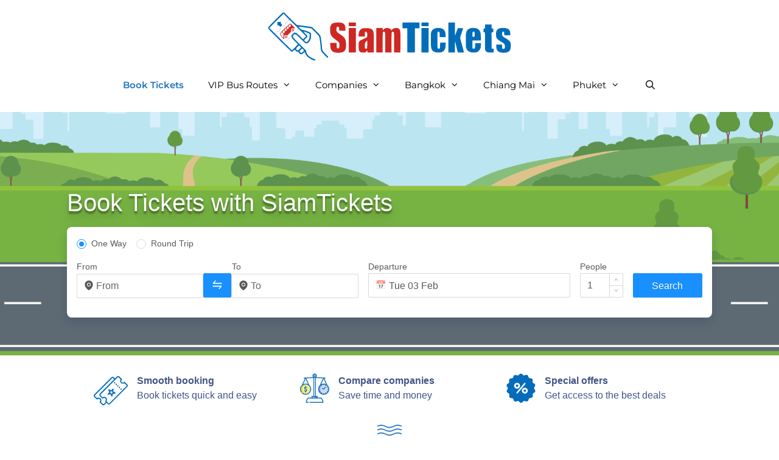

--- FILE ---
content_type: text/html; charset=UTF-8
request_url: https://siamtickets.com/
body_size: 27089
content:
<!DOCTYPE html>
<html lang="en-US">
<head>
	<meta charset="UTF-8">
	<meta name='robots' content='index, follow, max-image-preview:large, max-snippet:-1, max-video-preview:-1' />
	<style>img:is([sizes="auto" i], [sizes^="auto," i]) { contain-intrinsic-size: 3000px 1500px }</style>
	<meta name="viewport" content="width=device-width, initial-scale=1">
	<title>SiamTickets - The Best Place to Book Tickets in Thailand</title>
	<meta name="description" content="Save money and book your next bus, ferry or van tickets with SiamTickets! E-tickets ✔ Lowest price ✔ Easy to book ✔." />
	<link rel="canonical" href="https://siamtickets.com/" />
	<meta property="og:locale" content="en_US" />
	<meta property="og:type" content="website" />
	<meta property="og:title" content="SiamTickets - The Best Place to Book Tickets in Thailand" />
	<meta property="og:description" content="Save money and book your next bus, ferry or van tickets with SiamTickets! E-tickets ✔ Lowest price ✔ Easy to book ✔." />
	<meta property="og:url" content="https://siamtickets.com/" />
	<meta property="og:site_name" content="SiamTickets" />
	<meta property="article:modified_time" content="2025-02-10T17:29:54+00:00" />
	<meta name="twitter:card" content="summary_large_image" />
	<script type="application/ld+json" class="yoast-schema-graph">{"@context":"https://schema.org","@graph":[{"@type":"WebPage","@id":"https://siamtickets.com/","url":"https://siamtickets.com/","name":"SiamTickets - The Best Place to Book Tickets in Thailand","isPartOf":{"@id":"https://siamtickets.com/#website"},"about":{"@id":"https://siamtickets.com/#organization"},"datePublished":"2024-02-24T06:17:00+00:00","dateModified":"2025-02-10T17:29:54+00:00","description":"Save money and book your next bus, ferry or van tickets with SiamTickets! E-tickets ✔ Lowest price ✔ Easy to book ✔.","breadcrumb":{"@id":"https://siamtickets.com/#breadcrumb"},"inLanguage":"en-US","potentialAction":[{"@type":"ReadAction","target":["https://siamtickets.com/"]}]},{"@type":"BreadcrumbList","@id":"https://siamtickets.com/#breadcrumb","itemListElement":[{"@type":"ListItem","position":1,"name":"Home"}]},{"@type":"WebSite","@id":"https://siamtickets.com/#website","url":"https://siamtickets.com/","name":"SiamTickets","description":"","publisher":{"@id":"https://siamtickets.com/#organization"},"potentialAction":[{"@type":"SearchAction","target":{"@type":"EntryPoint","urlTemplate":"https://siamtickets.com/?s={search_term_string}"},"query-input":{"@type":"PropertyValueSpecification","valueRequired":true,"valueName":"search_term_string"}}],"inLanguage":"en-US"},{"@type":"Organization","@id":"https://siamtickets.com/#organization","name":"SiamTickets","url":"https://siamtickets.com/","logo":{"@type":"ImageObject","inLanguage":"en-US","@id":"https://siamtickets.com/#/schema/logo/image/","url":"https://siamtickets.sirv.com/WP_siamtickets.com/2024/02/logis.svg?h=755","contentUrl":"https://siamtickets.sirv.com/WP_siamtickets.com/2024/02/logis.svg?h=755","width":3769,"height":755,"caption":"SiamTickets"},"image":{"@id":"https://siamtickets.com/#/schema/logo/image/"}}]}</script>


<link href='//siamtickets.sirv.com'  rel='dns-prefetch' />
<link href='//scripts.sirv.com'  rel='dns-prefetch' />
<link href='https://siamtickets.sirv.com' crossorigin rel='preconnect' />
<link href='https://scripts.sirv.com' crossorigin rel='preconnect' />
<link rel="alternate" type="application/rss+xml" title="SiamTickets &raquo; Feed" href="https://siamtickets.com/feed/" />
<link rel="alternate" type="application/rss+xml" title="SiamTickets &raquo; Comments Feed" href="https://siamtickets.com/comments/feed/" />
<script>
window._wpemojiSettings = {"baseUrl":"https:\/\/s.w.org\/images\/core\/emoji\/16.0.1\/72x72\/","ext":".png","svgUrl":"https:\/\/s.w.org\/images\/core\/emoji\/16.0.1\/svg\/","svgExt":".svg","source":{"concatemoji":"https:\/\/siamtickets.com\/wp-includes\/js\/wp-emoji-release.min.js?ver=6.8.3"}};
/*! This file is auto-generated */
!function(s,n){var o,i,e;function c(e){try{var t={supportTests:e,timestamp:(new Date).valueOf()};sessionStorage.setItem(o,JSON.stringify(t))}catch(e){}}function p(e,t,n){e.clearRect(0,0,e.canvas.width,e.canvas.height),e.fillText(t,0,0);var t=new Uint32Array(e.getImageData(0,0,e.canvas.width,e.canvas.height).data),a=(e.clearRect(0,0,e.canvas.width,e.canvas.height),e.fillText(n,0,0),new Uint32Array(e.getImageData(0,0,e.canvas.width,e.canvas.height).data));return t.every(function(e,t){return e===a[t]})}function u(e,t){e.clearRect(0,0,e.canvas.width,e.canvas.height),e.fillText(t,0,0);for(var n=e.getImageData(16,16,1,1),a=0;a<n.data.length;a++)if(0!==n.data[a])return!1;return!0}function f(e,t,n,a){switch(t){case"flag":return n(e,"\ud83c\udff3\ufe0f\u200d\u26a7\ufe0f","\ud83c\udff3\ufe0f\u200b\u26a7\ufe0f")?!1:!n(e,"\ud83c\udde8\ud83c\uddf6","\ud83c\udde8\u200b\ud83c\uddf6")&&!n(e,"\ud83c\udff4\udb40\udc67\udb40\udc62\udb40\udc65\udb40\udc6e\udb40\udc67\udb40\udc7f","\ud83c\udff4\u200b\udb40\udc67\u200b\udb40\udc62\u200b\udb40\udc65\u200b\udb40\udc6e\u200b\udb40\udc67\u200b\udb40\udc7f");case"emoji":return!a(e,"\ud83e\udedf")}return!1}function g(e,t,n,a){var r="undefined"!=typeof WorkerGlobalScope&&self instanceof WorkerGlobalScope?new OffscreenCanvas(300,150):s.createElement("canvas"),o=r.getContext("2d",{willReadFrequently:!0}),i=(o.textBaseline="top",o.font="600 32px Arial",{});return e.forEach(function(e){i[e]=t(o,e,n,a)}),i}function t(e){var t=s.createElement("script");t.src=e,t.defer=!0,s.head.appendChild(t)}"undefined"!=typeof Promise&&(o="wpEmojiSettingsSupports",i=["flag","emoji"],n.supports={everything:!0,everythingExceptFlag:!0},e=new Promise(function(e){s.addEventListener("DOMContentLoaded",e,{once:!0})}),new Promise(function(t){var n=function(){try{var e=JSON.parse(sessionStorage.getItem(o));if("object"==typeof e&&"number"==typeof e.timestamp&&(new Date).valueOf()<e.timestamp+604800&&"object"==typeof e.supportTests)return e.supportTests}catch(e){}return null}();if(!n){if("undefined"!=typeof Worker&&"undefined"!=typeof OffscreenCanvas&&"undefined"!=typeof URL&&URL.createObjectURL&&"undefined"!=typeof Blob)try{var e="postMessage("+g.toString()+"("+[JSON.stringify(i),f.toString(),p.toString(),u.toString()].join(",")+"));",a=new Blob([e],{type:"text/javascript"}),r=new Worker(URL.createObjectURL(a),{name:"wpTestEmojiSupports"});return void(r.onmessage=function(e){c(n=e.data),r.terminate(),t(n)})}catch(e){}c(n=g(i,f,p,u))}t(n)}).then(function(e){for(var t in e)n.supports[t]=e[t],n.supports.everything=n.supports.everything&&n.supports[t],"flag"!==t&&(n.supports.everythingExceptFlag=n.supports.everythingExceptFlag&&n.supports[t]);n.supports.everythingExceptFlag=n.supports.everythingExceptFlag&&!n.supports.flag,n.DOMReady=!1,n.readyCallback=function(){n.DOMReady=!0}}).then(function(){return e}).then(function(){var e;n.supports.everything||(n.readyCallback(),(e=n.source||{}).concatemoji?t(e.concatemoji):e.wpemoji&&e.twemoji&&(t(e.twemoji),t(e.wpemoji)))}))}((window,document),window._wpemojiSettings);
</script>
<style>
.sirv-flx{
    display: flex;
    width: 100%;
}

.sirv-inln-flx{
    display: inline-flex;
}

.sirv-img-container.sirv-flx, .sirv-img-container.sirv-inln-flx{
    max-width: 100%;
    flex-direction: column;
    align-items: center;
    justify-content: center;
    text-align: center;
    margin: 0;
}

.sirv-img-container__link{
    display: flex;
    max-width: 100%;
    height: 100%;
    box-shadow: none !important;
}

.sirv-img-container__img{
    display: block;
    height: auto;
}

.sirv-img-container__cap{
    display: block;
    text-align: center;
}

figure.sirv-img-container{
    margin-bottom: 10px;
}

.elementor figure.sirv-img-container{
    padding: 5px 0;
}

.elementor figure.sirv-img-container.aligncenter{
    margin-left: auto !important;
    margin-right: auto !important;
}

img.Sirv.placeholder-blurred {
    filter: blur(6px);
}

img.Sirv.sirv-image-loaded {
    filter: none;
}

img.Sirv:not([src]){
    font-size: 0;
    line-height: 0;
    opacity:0;
}
</style>
<style id='wp-emoji-styles-inline-css'>

	img.wp-smiley, img.emoji {
		display: inline !important;
		border: none !important;
		box-shadow: none !important;
		height: 1em !important;
		width: 1em !important;
		margin: 0 0.07em !important;
		vertical-align: -0.1em !important;
		background: none !important;
		padding: 0 !important;
	}
</style>
<link rel='stylesheet' id='wp-block-library-css' href='https://siamtickets.com/wp-includes/css/dist/block-library/style.min.css?ver=6.8.3' media='all' />
<style id='classic-theme-styles-inline-css'>
/*! This file is auto-generated */
.wp-block-button__link{color:#fff;background-color:#32373c;border-radius:9999px;box-shadow:none;text-decoration:none;padding:calc(.667em + 2px) calc(1.333em + 2px);font-size:1.125em}.wp-block-file__button{background:#32373c;color:#fff;text-decoration:none}
</style>
<style id='safe-svg-svg-icon-style-inline-css'>
.safe-svg-cover{text-align:center}.safe-svg-cover .safe-svg-inside{display:inline-block;max-width:100%}.safe-svg-cover svg{height:100%;max-height:100%;max-width:100%;width:100%}

</style>
<style id='global-styles-inline-css'>
:root{--wp--preset--aspect-ratio--square: 1;--wp--preset--aspect-ratio--4-3: 4/3;--wp--preset--aspect-ratio--3-4: 3/4;--wp--preset--aspect-ratio--3-2: 3/2;--wp--preset--aspect-ratio--2-3: 2/3;--wp--preset--aspect-ratio--16-9: 16/9;--wp--preset--aspect-ratio--9-16: 9/16;--wp--preset--color--black: #000000;--wp--preset--color--cyan-bluish-gray: #abb8c3;--wp--preset--color--white: #ffffff;--wp--preset--color--pale-pink: #f78da7;--wp--preset--color--vivid-red: #cf2e2e;--wp--preset--color--luminous-vivid-orange: #ff6900;--wp--preset--color--luminous-vivid-amber: #fcb900;--wp--preset--color--light-green-cyan: #7bdcb5;--wp--preset--color--vivid-green-cyan: #00d084;--wp--preset--color--pale-cyan-blue: #8ed1fc;--wp--preset--color--vivid-cyan-blue: #0693e3;--wp--preset--color--vivid-purple: #9b51e0;--wp--preset--color--contrast: var(--contrast);--wp--preset--color--contrast-2: var(--contrast-2);--wp--preset--color--contrast-3: var(--contrast-3);--wp--preset--color--base: var(--base);--wp--preset--color--base-2: var(--base-2);--wp--preset--color--base-3: var(--base-3);--wp--preset--color--accent: var(--accent);--wp--preset--gradient--vivid-cyan-blue-to-vivid-purple: linear-gradient(135deg,rgba(6,147,227,1) 0%,rgb(155,81,224) 100%);--wp--preset--gradient--light-green-cyan-to-vivid-green-cyan: linear-gradient(135deg,rgb(122,220,180) 0%,rgb(0,208,130) 100%);--wp--preset--gradient--luminous-vivid-amber-to-luminous-vivid-orange: linear-gradient(135deg,rgba(252,185,0,1) 0%,rgba(255,105,0,1) 100%);--wp--preset--gradient--luminous-vivid-orange-to-vivid-red: linear-gradient(135deg,rgba(255,105,0,1) 0%,rgb(207,46,46) 100%);--wp--preset--gradient--very-light-gray-to-cyan-bluish-gray: linear-gradient(135deg,rgb(238,238,238) 0%,rgb(169,184,195) 100%);--wp--preset--gradient--cool-to-warm-spectrum: linear-gradient(135deg,rgb(74,234,220) 0%,rgb(151,120,209) 20%,rgb(207,42,186) 40%,rgb(238,44,130) 60%,rgb(251,105,98) 80%,rgb(254,248,76) 100%);--wp--preset--gradient--blush-light-purple: linear-gradient(135deg,rgb(255,206,236) 0%,rgb(152,150,240) 100%);--wp--preset--gradient--blush-bordeaux: linear-gradient(135deg,rgb(254,205,165) 0%,rgb(254,45,45) 50%,rgb(107,0,62) 100%);--wp--preset--gradient--luminous-dusk: linear-gradient(135deg,rgb(255,203,112) 0%,rgb(199,81,192) 50%,rgb(65,88,208) 100%);--wp--preset--gradient--pale-ocean: linear-gradient(135deg,rgb(255,245,203) 0%,rgb(182,227,212) 50%,rgb(51,167,181) 100%);--wp--preset--gradient--electric-grass: linear-gradient(135deg,rgb(202,248,128) 0%,rgb(113,206,126) 100%);--wp--preset--gradient--midnight: linear-gradient(135deg,rgb(2,3,129) 0%,rgb(40,116,252) 100%);--wp--preset--font-size--small: 13px;--wp--preset--font-size--medium: 20px;--wp--preset--font-size--large: 36px;--wp--preset--font-size--x-large: 42px;--wp--preset--spacing--20: 0.44rem;--wp--preset--spacing--30: 0.67rem;--wp--preset--spacing--40: 1rem;--wp--preset--spacing--50: 1.5rem;--wp--preset--spacing--60: 2.25rem;--wp--preset--spacing--70: 3.38rem;--wp--preset--spacing--80: 5.06rem;--wp--preset--shadow--natural: 6px 6px 9px rgba(0, 0, 0, 0.2);--wp--preset--shadow--deep: 12px 12px 50px rgba(0, 0, 0, 0.4);--wp--preset--shadow--sharp: 6px 6px 0px rgba(0, 0, 0, 0.2);--wp--preset--shadow--outlined: 6px 6px 0px -3px rgba(255, 255, 255, 1), 6px 6px rgba(0, 0, 0, 1);--wp--preset--shadow--crisp: 6px 6px 0px rgba(0, 0, 0, 1);}:where(.is-layout-flex){gap: 0.5em;}:where(.is-layout-grid){gap: 0.5em;}body .is-layout-flex{display: flex;}.is-layout-flex{flex-wrap: wrap;align-items: center;}.is-layout-flex > :is(*, div){margin: 0;}body .is-layout-grid{display: grid;}.is-layout-grid > :is(*, div){margin: 0;}:where(.wp-block-columns.is-layout-flex){gap: 2em;}:where(.wp-block-columns.is-layout-grid){gap: 2em;}:where(.wp-block-post-template.is-layout-flex){gap: 1.25em;}:where(.wp-block-post-template.is-layout-grid){gap: 1.25em;}.has-black-color{color: var(--wp--preset--color--black) !important;}.has-cyan-bluish-gray-color{color: var(--wp--preset--color--cyan-bluish-gray) !important;}.has-white-color{color: var(--wp--preset--color--white) !important;}.has-pale-pink-color{color: var(--wp--preset--color--pale-pink) !important;}.has-vivid-red-color{color: var(--wp--preset--color--vivid-red) !important;}.has-luminous-vivid-orange-color{color: var(--wp--preset--color--luminous-vivid-orange) !important;}.has-luminous-vivid-amber-color{color: var(--wp--preset--color--luminous-vivid-amber) !important;}.has-light-green-cyan-color{color: var(--wp--preset--color--light-green-cyan) !important;}.has-vivid-green-cyan-color{color: var(--wp--preset--color--vivid-green-cyan) !important;}.has-pale-cyan-blue-color{color: var(--wp--preset--color--pale-cyan-blue) !important;}.has-vivid-cyan-blue-color{color: var(--wp--preset--color--vivid-cyan-blue) !important;}.has-vivid-purple-color{color: var(--wp--preset--color--vivid-purple) !important;}.has-black-background-color{background-color: var(--wp--preset--color--black) !important;}.has-cyan-bluish-gray-background-color{background-color: var(--wp--preset--color--cyan-bluish-gray) !important;}.has-white-background-color{background-color: var(--wp--preset--color--white) !important;}.has-pale-pink-background-color{background-color: var(--wp--preset--color--pale-pink) !important;}.has-vivid-red-background-color{background-color: var(--wp--preset--color--vivid-red) !important;}.has-luminous-vivid-orange-background-color{background-color: var(--wp--preset--color--luminous-vivid-orange) !important;}.has-luminous-vivid-amber-background-color{background-color: var(--wp--preset--color--luminous-vivid-amber) !important;}.has-light-green-cyan-background-color{background-color: var(--wp--preset--color--light-green-cyan) !important;}.has-vivid-green-cyan-background-color{background-color: var(--wp--preset--color--vivid-green-cyan) !important;}.has-pale-cyan-blue-background-color{background-color: var(--wp--preset--color--pale-cyan-blue) !important;}.has-vivid-cyan-blue-background-color{background-color: var(--wp--preset--color--vivid-cyan-blue) !important;}.has-vivid-purple-background-color{background-color: var(--wp--preset--color--vivid-purple) !important;}.has-black-border-color{border-color: var(--wp--preset--color--black) !important;}.has-cyan-bluish-gray-border-color{border-color: var(--wp--preset--color--cyan-bluish-gray) !important;}.has-white-border-color{border-color: var(--wp--preset--color--white) !important;}.has-pale-pink-border-color{border-color: var(--wp--preset--color--pale-pink) !important;}.has-vivid-red-border-color{border-color: var(--wp--preset--color--vivid-red) !important;}.has-luminous-vivid-orange-border-color{border-color: var(--wp--preset--color--luminous-vivid-orange) !important;}.has-luminous-vivid-amber-border-color{border-color: var(--wp--preset--color--luminous-vivid-amber) !important;}.has-light-green-cyan-border-color{border-color: var(--wp--preset--color--light-green-cyan) !important;}.has-vivid-green-cyan-border-color{border-color: var(--wp--preset--color--vivid-green-cyan) !important;}.has-pale-cyan-blue-border-color{border-color: var(--wp--preset--color--pale-cyan-blue) !important;}.has-vivid-cyan-blue-border-color{border-color: var(--wp--preset--color--vivid-cyan-blue) !important;}.has-vivid-purple-border-color{border-color: var(--wp--preset--color--vivid-purple) !important;}.has-vivid-cyan-blue-to-vivid-purple-gradient-background{background: var(--wp--preset--gradient--vivid-cyan-blue-to-vivid-purple) !important;}.has-light-green-cyan-to-vivid-green-cyan-gradient-background{background: var(--wp--preset--gradient--light-green-cyan-to-vivid-green-cyan) !important;}.has-luminous-vivid-amber-to-luminous-vivid-orange-gradient-background{background: var(--wp--preset--gradient--luminous-vivid-amber-to-luminous-vivid-orange) !important;}.has-luminous-vivid-orange-to-vivid-red-gradient-background{background: var(--wp--preset--gradient--luminous-vivid-orange-to-vivid-red) !important;}.has-very-light-gray-to-cyan-bluish-gray-gradient-background{background: var(--wp--preset--gradient--very-light-gray-to-cyan-bluish-gray) !important;}.has-cool-to-warm-spectrum-gradient-background{background: var(--wp--preset--gradient--cool-to-warm-spectrum) !important;}.has-blush-light-purple-gradient-background{background: var(--wp--preset--gradient--blush-light-purple) !important;}.has-blush-bordeaux-gradient-background{background: var(--wp--preset--gradient--blush-bordeaux) !important;}.has-luminous-dusk-gradient-background{background: var(--wp--preset--gradient--luminous-dusk) !important;}.has-pale-ocean-gradient-background{background: var(--wp--preset--gradient--pale-ocean) !important;}.has-electric-grass-gradient-background{background: var(--wp--preset--gradient--electric-grass) !important;}.has-midnight-gradient-background{background: var(--wp--preset--gradient--midnight) !important;}.has-small-font-size{font-size: var(--wp--preset--font-size--small) !important;}.has-medium-font-size{font-size: var(--wp--preset--font-size--medium) !important;}.has-large-font-size{font-size: var(--wp--preset--font-size--large) !important;}.has-x-large-font-size{font-size: var(--wp--preset--font-size--x-large) !important;}
:where(.wp-block-post-template.is-layout-flex){gap: 1.25em;}:where(.wp-block-post-template.is-layout-grid){gap: 1.25em;}
:where(.wp-block-columns.is-layout-flex){gap: 2em;}:where(.wp-block-columns.is-layout-grid){gap: 2em;}
:root :where(.wp-block-pullquote){font-size: 1.5em;line-height: 1.6;}
</style>
<link rel='stylesheet' id='toc-screen-css' href='https://siamtickets.com/wp-content/plugins/table-of-contents-plus/screen.min.css?ver=2106' media='all' />
<link rel='stylesheet' id='vj-core-css' href='https://siamtickets.com/wp-content/plugins/yoast-faq-accordion/vj-core.css?ver=1770105073' media='all' />
<link rel='stylesheet' id='generate-style-css' href='https://siamtickets.com/wp-content/themes/generatepress/assets/css/all.min.css?ver=3.6.0' media='all' />
<style id='generate-style-inline-css'>
body{background-color:#ffffff;color:#484848;}a{color:#1e73be;}a:hover, a:focus, a:active{color:#000000;}body .grid-container{max-width:1100px;}.wp-block-group__inner-container{max-width:1100px;margin-left:auto;margin-right:auto;}.site-header .header-image{width:400px;}.navigation-search{position:absolute;left:-99999px;pointer-events:none;visibility:hidden;z-index:20;width:100%;top:0;transition:opacity 100ms ease-in-out;opacity:0;}.navigation-search.nav-search-active{left:0;right:0;pointer-events:auto;visibility:visible;opacity:1;}.navigation-search input[type="search"]{outline:0;border:0;vertical-align:bottom;line-height:1;opacity:0.9;width:100%;z-index:20;border-radius:0;-webkit-appearance:none;height:60px;}.navigation-search input::-ms-clear{display:none;width:0;height:0;}.navigation-search input::-ms-reveal{display:none;width:0;height:0;}.navigation-search input::-webkit-search-decoration, .navigation-search input::-webkit-search-cancel-button, .navigation-search input::-webkit-search-results-button, .navigation-search input::-webkit-search-results-decoration{display:none;}.main-navigation li.search-item{z-index:21;}li.search-item.active{transition:opacity 100ms ease-in-out;}.nav-left-sidebar .main-navigation li.search-item.active,.nav-right-sidebar .main-navigation li.search-item.active{width:auto;display:inline-block;float:right;}.gen-sidebar-nav .navigation-search{top:auto;bottom:0;}:root{--contrast:#222222;--contrast-2:#575760;--contrast-3:#b2b2be;--base:#f0f0f0;--base-2:#f7f8f9;--base-3:#ffffff;--accent:#1e73be;}:root .has-contrast-color{color:var(--contrast);}:root .has-contrast-background-color{background-color:var(--contrast);}:root .has-contrast-2-color{color:var(--contrast-2);}:root .has-contrast-2-background-color{background-color:var(--contrast-2);}:root .has-contrast-3-color{color:var(--contrast-3);}:root .has-contrast-3-background-color{background-color:var(--contrast-3);}:root .has-base-color{color:var(--base);}:root .has-base-background-color{background-color:var(--base);}:root .has-base-2-color{color:var(--base-2);}:root .has-base-2-background-color{background-color:var(--base-2);}:root .has-base-3-color{color:var(--base-3);}:root .has-base-3-background-color{background-color:var(--base-3);}:root .has-accent-color{color:var(--accent);}:root .has-accent-background-color{background-color:var(--accent);}body, button, input, select, textarea{font-family:Montserrat;font-weight:300;font-size:19px;}.main-title{font-size:45px;}h1{font-weight:300;font-size:40px;}h2{font-family:Montserrat;font-weight:600;font-size:30px;}h3{font-size:20px;}.top-bar{background-color:#636363;color:#ffffff;}.top-bar a{color:#ffffff;}.top-bar a:hover{color:#303030;}.site-header{background-color:#ffffff;color:#3a3a3a;}.site-header a{color:#3a3a3a;}.main-title a,.main-title a:hover{color:#222222;}.site-description{color:#757575;}.mobile-menu-control-wrapper .menu-toggle,.mobile-menu-control-wrapper .menu-toggle:hover,.mobile-menu-control-wrapper .menu-toggle:focus,.has-inline-mobile-toggle #site-navigation.toggled{background-color:rgba(0, 0, 0, 0.02);}.main-navigation,.main-navigation ul ul{background-color:#ffffff;}.main-navigation .main-nav ul li a, .main-navigation .menu-toggle, .main-navigation .menu-bar-items{color:#000000;}.main-navigation .main-nav ul li:not([class*="current-menu-"]):hover > a, .main-navigation .main-nav ul li:not([class*="current-menu-"]):focus > a, .main-navigation .main-nav ul li.sfHover:not([class*="current-menu-"]) > a, .main-navigation .menu-bar-item:hover > a, .main-navigation .menu-bar-item.sfHover > a{color:#8f919e;background-color:#ffffff;}button.menu-toggle:hover,button.menu-toggle:focus,.main-navigation .mobile-bar-items a,.main-navigation .mobile-bar-items a:hover,.main-navigation .mobile-bar-items a:focus{color:#000000;}.main-navigation .main-nav ul li[class*="current-menu-"] > a{color:#8f919e;background-color:#ffffff;}.navigation-search input[type="search"],.navigation-search input[type="search"]:active, .navigation-search input[type="search"]:focus, .main-navigation .main-nav ul li.search-item.active > a, .main-navigation .menu-bar-items .search-item.active > a{color:#8f919e;background-color:#ffffff;}.main-navigation ul ul{background-color:#f6f9fc;}.main-navigation .main-nav ul ul li a{color:#000000;}.main-navigation .main-nav ul ul li:not([class*="current-menu-"]):hover > a,.main-navigation .main-nav ul ul li:not([class*="current-menu-"]):focus > a, .main-navigation .main-nav ul ul li.sfHover:not([class*="current-menu-"]) > a{color:#8f919e;background-color:#f6f9fc;}.main-navigation .main-nav ul ul li[class*="current-menu-"] > a{color:#8f919e;background-color:#f6f9fc;}.separate-containers .inside-article, .separate-containers .comments-area, .separate-containers .page-header, .one-container .container, .separate-containers .paging-navigation, .inside-page-header{background-color:#ffffff;}.entry-meta{color:#595959;}.entry-meta a{color:#595959;}.entry-meta a:hover{color:#1e73be;}.sidebar .widget{background-color:#ffffff;}.sidebar .widget .widget-title{color:#000000;}.footer-widgets{background-color:#ffffff;}.footer-widgets .widget-title{color:#000000;}.site-info{color:#ffffff;background-color:#222222;}.site-info a{color:#ffffff;}.site-info a:hover{color:#606060;}.footer-bar .widget_nav_menu .current-menu-item a{color:#606060;}input[type="text"],input[type="email"],input[type="url"],input[type="password"],input[type="search"],input[type="tel"],input[type="number"],textarea,select{color:#666666;background-color:#fafafa;border-color:#cccccc;}input[type="text"]:focus,input[type="email"]:focus,input[type="url"]:focus,input[type="password"]:focus,input[type="search"]:focus,input[type="tel"]:focus,input[type="number"]:focus,textarea:focus,select:focus{color:#666666;background-color:#ffffff;border-color:#bfbfbf;}button,html input[type="button"],input[type="reset"],input[type="submit"],a.button,a.wp-block-button__link:not(.has-background){color:#ffffff;background-color:#666666;}button:hover,html input[type="button"]:hover,input[type="reset"]:hover,input[type="submit"]:hover,a.button:hover,button:focus,html input[type="button"]:focus,input[type="reset"]:focus,input[type="submit"]:focus,a.button:focus,a.wp-block-button__link:not(.has-background):active,a.wp-block-button__link:not(.has-background):focus,a.wp-block-button__link:not(.has-background):hover{color:#ffffff;background-color:#3f3f3f;}a.generate-back-to-top{background-color:rgba( 0,0,0,0.4 );color:#ffffff;}a.generate-back-to-top:hover,a.generate-back-to-top:focus{background-color:rgba( 0,0,0,0.6 );color:#ffffff;}:root{--gp-search-modal-bg-color:var(--base-3);--gp-search-modal-text-color:var(--contrast);--gp-search-modal-overlay-bg-color:rgba(0,0,0,0.2);}@media (max-width: 768px){.main-navigation .menu-bar-item:hover > a, .main-navigation .menu-bar-item.sfHover > a{background:none;color:#000000;}}.inside-top-bar{padding:10px;}.inside-header{padding:40px;}.site-main .wp-block-group__inner-container{padding:40px;}.entry-content .alignwide, body:not(.no-sidebar) .entry-content .alignfull{margin-left:-40px;width:calc(100% + 80px);max-width:calc(100% + 80px);}.rtl .menu-item-has-children .dropdown-menu-toggle{padding-left:20px;}.rtl .main-navigation .main-nav ul li.menu-item-has-children > a{padding-right:20px;}.site-info{padding:20px;}@media (max-width:768px){.separate-containers .inside-article, .separate-containers .comments-area, .separate-containers .page-header, .separate-containers .paging-navigation, .one-container .site-content, .inside-page-header{padding:30px;}.site-main .wp-block-group__inner-container{padding:30px;}.site-info{padding-right:10px;padding-left:10px;}.entry-content .alignwide, body:not(.no-sidebar) .entry-content .alignfull{margin-left:-30px;width:calc(100% + 60px);max-width:calc(100% + 60px);}}.one-container .sidebar .widget{padding:0px;}/* End cached CSS */@media (max-width: 768px){.main-navigation .menu-toggle,.main-navigation .mobile-bar-items,.sidebar-nav-mobile:not(#sticky-placeholder){display:block;}.main-navigation ul,.gen-sidebar-nav{display:none;}[class*="nav-float-"] .site-header .inside-header > *{float:none;clear:both;}}
.dynamic-author-image-rounded{border-radius:100%;}.dynamic-featured-image, .dynamic-author-image{vertical-align:middle;}.one-container.blog .dynamic-content-template:not(:last-child), .one-container.archive .dynamic-content-template:not(:last-child){padding-bottom:0px;}.dynamic-entry-excerpt > p:last-child{margin-bottom:0px;}
</style>
<link rel='stylesheet' id='generate-font-icons-css' href='https://siamtickets.com/wp-content/themes/generatepress/assets/css/components/font-icons.min.css?ver=3.6.0' media='all' />
<link rel='stylesheet' id='generate-child-css' href='https://siamtickets.com/wp-content/themes/generatepress_child/style.css?ver=1581219053' media='all' />
<link rel='stylesheet' id='generateblocks-css' href='https://siamtickets.com/wp-content/uploads/generateblocks/style-5300.css?ver=1746941599' media='all' />
<link rel='stylesheet' id='generate-navigation-branding-css' href='https://siamtickets.com/wp-content/plugins/gp-premium/menu-plus/functions/css/navigation-branding.min.css?ver=2.5.2' media='all' />
<style id='generate-navigation-branding-inline-css'>
@media (max-width: 768px){.site-header, #site-navigation, #sticky-navigation{display:none !important;opacity:0.0;}#mobile-header{display:block !important;width:100% !important;}#mobile-header .main-nav > ul{display:none;}#mobile-header.toggled .main-nav > ul, #mobile-header .menu-toggle, #mobile-header .mobile-bar-items{display:block;}#mobile-header .main-nav{-ms-flex:0 0 100%;flex:0 0 100%;-webkit-box-ordinal-group:5;-ms-flex-order:4;order:4;}}.navigation-branding img, .site-logo.mobile-header-logo img{height:60px;width:auto;}.navigation-branding .main-title{line-height:60px;}@media (max-width: 1110px){#site-navigation .navigation-branding, #sticky-navigation .navigation-branding{margin-left:10px;}}@media (max-width: 768px){.main-navigation:not(.slideout-navigation) .main-nav{-ms-flex:0 0 100%;flex:0 0 100%;}.main-navigation:not(.slideout-navigation) .inside-navigation{-ms-flex-wrap:wrap;flex-wrap:wrap;display:-webkit-box;display:-ms-flexbox;display:flex;}.nav-aligned-center .navigation-branding, .nav-aligned-left .navigation-branding{margin-right:auto;}.nav-aligned-center  .main-navigation.has-branding:not(.slideout-navigation) .inside-navigation .main-nav,.nav-aligned-center  .main-navigation.has-sticky-branding.navigation-stick .inside-navigation .main-nav,.nav-aligned-left  .main-navigation.has-branding:not(.slideout-navigation) .inside-navigation .main-nav,.nav-aligned-left  .main-navigation.has-sticky-branding.navigation-stick .inside-navigation .main-nav{margin-right:0px;}}
</style>
<script src="https://siamtickets.com/wp-includes/js/jquery/jquery.min.js?ver=3.7.1" id="jquery-core-js"></script>
<script src="https://siamtickets.com/wp-includes/js/jquery/jquery-migrate.min.js?ver=3.4.1" id="jquery-migrate-js"></script>
<link rel="https://api.w.org/" href="https://siamtickets.com/wp-json/" /><link rel="alternate" title="JSON" type="application/json" href="https://siamtickets.com/wp-json/wp/v2/pages/5300" /><link rel="EditURI" type="application/rsd+xml" title="RSD" href="https://siamtickets.com/xmlrpc.php?rsd" />
<meta name="generator" content="WordPress 6.8.3" />
<link rel='shortlink' href='https://siamtickets.com/' />
<link rel="alternate" title="oEmbed (JSON)" type="application/json+oembed" href="https://siamtickets.com/wp-json/oembed/1.0/embed?url=https%3A%2F%2Fsiamtickets.com%2F" />
<link rel="alternate" title="oEmbed (XML)" type="text/xml+oembed" href="https://siamtickets.com/wp-json/oembed/1.0/embed?url=https%3A%2F%2Fsiamtickets.com%2F&#038;format=xml" />

			<script type="text/javascript">
				//Rate my Post compatibility with autoreplace SVG from FontAwesome
				window.FontAwesomeConfig = { autoReplaceSvg: false };
			</script>
		<style type="text/css" id="simple-css-output">/* montserrat-regular - latin */@font-face { font-family: 'Montserrat'; font-style: normal; font-weight: 400; src: local(''), url('../fonts/montserrat-v23-latin-regular.woff2') format('woff2'), /* Chrome 26+, Opera 23+, Firefox 39+ */ url('../fonts/montserrat-v23-latin-regular.woff') format('woff'); /* Chrome 6+, Firefox 3.6+, IE 9+, Safari 5.1+ */}/* montserrat-600 - latin */@font-face { font-family: 'Montserrat'; font-style: normal; font-weight: 600; src: local(''), url('../fonts/montserrat-v23-latin-600.woff2') format('woff2'), /* Chrome 26+, Opera 23+, Firefox 39+ */ url('../fonts/montserrat-v23-latin-600.woff') format('woff'); /* Chrome 6+, Firefox 3.6+, IE 9+, Safari 5.1+ */}/* montserrat-italic - latin */@font-face { font-family: 'Montserrat'; font-style: italic; font-weight: 400; src: local(''), url('../fonts/montserrat-v23-latin-italic.woff2') format('woff2'), /* Chrome 26+, Opera 23+, Firefox 39+ */ url('../fonts/montserrat-v23-latin-italic.woff') format('woff'); /* Chrome 6+, Firefox 3.6+, IE 9+, Safari 5.1+ */}.single .inside-article { max-width: 700px; margin: 0 auto;}@media (min-width:769px) { .entry-content .alignwide { margin-left: 0px; width: 100%; }}.entry-content { margin: 1em 0 0;}.entry-content > [class*="wp-block-"]:not(:last-child) { margin-bottom: 0.7em;}.route-table table, tr, td, th { border-top: 0; border-right: 0; border-left: 0;}#one2go .powered { display: none;}#one2go { margin-bottom: 1em;}input[type="text"] { background-color: #ffffff;}@media (min-width:770px) { .bookit { max-height: 350px; }}@media (max-width:769px) { .bookit { min-height: 200px; padding-top: 15px; }}.inside-header { padding: 20px; padding-bottom: 10px;}.App { background-color: white; padding: 16px; position: relative; border-radius: 8px; -webkit-box-shadow: inset 0 -1px 0 0 rgba(0,0,0,.1), 0 8px 16px 0 rgba(19,41,104,.2); box-shadow: inset 0 -1px 0 0 rgba(0,0,0,.1), 0 8px 16px 0 rgba(19,41,104,.2); }.book-header, .book-route { text-shadow: 0px 4px 3px rgba(0,0,0,0.4), 0px 8px 13px rgba(0,0,0,0.1), 0px 18px 23px rgba(0,0,0,0.1); color: white;}.blw-bookit { padding-top: 30px; } /*. @media (min-width:1350px) { .book-header { padding-top: 17%; padding-bottom: 25px; font-size: 45px; } .blw-bookit { padding-top: 160px; } }@media (min-width: 1012px) and (max-width: 1349px) { .book-header { padding-top: 12%; padding-bottom: 25px; font-size: 40px; } .blw-bookit { padding-top: 90px; } }@media (min-width:770px) and (max-width:1011px) { .book-header { padding-top: 12%; padding-bottom: 25px; font-size: 35px; } .blw-bookit { padding-top: 140px; } }@media (max-width: 769px) { .blw-bookit { display: none; }}@media (min-width:592px) and (max-width:769px) { .book-header { padding-top: 24.5%; padding-bottom: 25px; font-size: 35px; }}@media (min-width: 463px) and (max-width:591px) { .book-header { padding-top: 45%; padding-bottom: 25px; font-size: 35px; }}@media (min-width: 361px) and (max-width:462px) { .book-header { padding-top: 0%; padding-bottom: 10px; font-size: 35px; }}@media (max-width: 360px) { .book-header { padding-top: 80%; padding-bottom: 5px; font-size: 35px; }}@media (min-width: 1350px) {.book-route { padding-top: 19%; padding-bottom: 25px; font-size: 29px; }}@media (max-width: 1349px) and (min-width: 1012px) {.book-route { padding-top: 15%; padding-bottom: 25px; font-size: 26px; }}@media (max-width: 1011px) and (min-width: 770px) {.book-route { padding-top: 14%; padding-bottom: 25px; font-size: 24px; }}@media (max-width: 769px) and (min-width: 592px) {.book-route { padding-top: 28.5%; padding-bottom: 25px; font-size: 30px; }}@media (max-width: 591px) and (min-width: 463px) {.book-route { padding-top: 50%; padding-bottom: 25px; font-size: 28px; }}*/@media (max-width: 591px) and (min-width: 361px) {.book-header { padding-top: 20%; }}.narrow { max-width: 752px; margin-left: auto !important; margin-right: auto !important;}p { font-family: "Montserrat", sans-serif; font-weight: 300; font-size: 19px;}a { font-family: "Montserrat", sans-serif; font-weight: 300;}@media (min-width: 450px) {.logos { margin-top: 30px; margin-bottom: 30px; display: flex;}.company-logo-box.left { flex: 45%; text-align: right; margin: auto;}.company-logo-box.right { flex: 45%; text-align: left; margin: auto;}.company-logo-box img { max-width: 100%; max-height: 100%; margin-bottom: 0px;}.plus { flex: 5%; margin: auto; }}@media (max-width: 449px) {.logos { margin-top: 30px; margin-bottom: 30px;}.company-logo-box { width: 100%; text-align: center; margin: auto;}.company-logo-box img { max-width: 100%; max-height: 100%; margin-bottom: 0px;}.plus { flex: 5%; margin: auto; padding-top: 10px; }}h2 { color: #046cbb !important; font-size: 27px; font-weight: bold !important; margin-top: 1em !important;}h3 { color: #046cbb !important; font-size: 22px; font-weight: bold !important; margin-top: 1em !important;}#faq label { display: block; font-size: 20px; font-weight: 300; padding: 8px 22px; cursor: pointer; background: #FFF; color: #425486; transition: ease .5s; position: relative; box-shadow: inset 0 -1px 0 0 rgba(0,0,0,0.1),0 2px 5px 0 rgba(19,41,104,0.2) !important; -moz-box-shadow: inset 0 -1px 0 0 rgba(0,0,0,0.1),0 2px 5px 0 rgba(19,41,104,0.2) !important; -webkit-box-shadow: inset 0 -1px 0 0 rgba(0,0,0,0.1),0 2px 5px 0 rgba(19,41,104,0.2) !important; margin-top: 1em !important; border-radius: 8px !important;}#faq label:hover { box-shadow: inset 0 -1px 0 0 rgba(0,0,0,0.1),0 8px 16px 0 rgba(51,51,51,0.2) !important; -moz-box-shadow: inset 0 -1px 0 0 rgba(0,0,0,0.1),0 8px 16px 0 rgba(51,51,51,0.2) !important; -webkit-box-shadow: inset 0 -1px 0 0 rgba(0,0,0,0.1),0 8px 16px 0 rgba(51,51,51,0.2) !important;}#faq label::after { content: '+'; font-size: 22px; font-weight: bold; position: absolute; right: 10px; top: 2px;}#faq input:checked + label::after { content: '-'; right: 14px; top: 3px;}.faq-content { background: #FFF; padding: 10px 25px; margin: 0 0 1px 0;}#faq input + label + .faq-content { display: none;}#faq input:checked + label + .faq-content { display: block;}#faq input { display: none;}.faq-content p { margin-top: 0.7em; margin-bottom: 0.7em; }.narrow li { font-size: 19px; margin: 15px 0;}.booster { display: none } @media screen and (min-width:770px) { .booster { display: block; margin-top: 30px; }}.booster-alignment { position: relative; width: 100%; margin: 0 auto; padding: 0 16px; -webkit-box-sizing: border-box; box-sizing: border-box } .booster-alignment:after { visibility: hidden; display: block; content: ""; clear: both; height: 0 } @media (min-width:768px) and (max-width:1023px) { .booster-alignment { padding: 0 32px; max-width: 768px } .booster-alignment { max-width: none } } @media (min-width:770px) { .booster-alignment { padding: 0 16px; max-width: 1168px } .booster-alignment { max-width: none } }.booster-box { margin-left: 40px; overflow: auto } .booster-box:after { visibility: hidden; display: block; content: ""; clear: both; height: 0 }.booster-item { width: 100%; float: left; -webkit-box-sizing: border-box; box-sizing: border-box; padding: 0 8px }.booster-item.booster-item-alignment { width: 50% }.booster-settings { display: none } @media screen and (min-width:770px) { .booster-settings { -webkit-box-align: start; align-items: flex-start; color: #425486; display: -webkit-box; display: flex; font-size: 16px; line-height: 24px; font-style: normal; padding: 0 0 0px; width: 100% }}.booster-settings .booster-icon { margin-right: 15px; }.booster-settings .booster-heading { font-weight: 600; line-height: 24px }h2.company { color: #046cbb; font-size: 24px;}// Buttons section.buttons { margin-top: 50px}section.buttons .button-row { display: table; padding-left: 0; padding-right: 0; margin-top: 15px; margin-bottom: 0}section.buttons .button-row a { border: 1px solid #a1a9c3; border-radius: 8px; height: 48px; text-align: center; display: table-cell; vertical-align: middle; color: #425486 !important; font-weight: 600}section.buttons .button-row a:hover { cursor: pointer; text-decoration: none; background-color: rgba(161, 169, 195, 0.1)}@media screen and (min-width:992px) { section.buttons .button-row { padding-left: 8px; padding-right: 8px } section.buttons { margin-left: -8px; margin-right: -8px }}@media only screen and (max-width:768px) { section.buttons .button-row { width: 100% }}section.buttons { display:table; width:100%; margin-top:13px; margin-bottom:28px; margin-left:auto; margin-right:auto}@media screen and (min-width:768px) { section.buttons { margin-top:25px !important; }}.align-one { width: 33.33333% !important; position: relative; min-height: 1px; padding-left: 15px; padding-right: 15px }@media(min-width:992px) { .align-one, { float: left }}@media (min-width: 768px) {.align-two { width: 100%; float: left}}.align-three { width: 100%; float: left;}// Routes.container { margin-right: auto; margin-left: auto; padding-left: 15px; padding-right: 15px;}@media (max-width:849px) { .container { width: 100%; margin: auto; }}@media (min-width:850px) and (max-width:1199px) { .container { width: 752px; margin: auto; }}@media (min-width:1200px) { .container { width: 1120px; }}.align-one,.align-two,.align-three { position: relative; min-height: 1px; padding-left: 15px; padding-right: 15px;}.align-three { float: left;}.align-three { width: 100%;}@media (min-width:768px) { .align-two { float: left; } .align-two { width: 100%; }}@media (min-width:992px) { .align-one { float: left; } .align-one { width: 33.33333%; }}.container:after,.container:before,.row:after,.row:before { content: ' '; display: table;}.container:after,.row:after { clear: both;}a:hover { text-decoration: underline;}.container .row .align-three { padding-left: 0!important; padding-right: 0!important;}.container { padding-left: 0; padding-right: 0;}.row { max-width: inherit; margin-left: 0; float: center;}.gallery .gallery-thumbnail,.routes .gallery .gallery-thumbnail { background-size: cover; height: 264px!important; border-radius: 8px; background-color: #132968; box-shadow: inset 0 -1px 0 0 rgba(0, 0, 0, 0.1), 0 2px 5px 0 rgba(51, 51, 51, 0.2); -moz-box-shadow: inset 0 -1px 0 0 rgba(0, 0, 0, 0.1), 0 2px 5px 0 rgba(51, 51, 51, 0.2); -webkit-box-shadow: inset 0 -1px 0 0 rgba(0, 0, 0, 0.1), 0 2px 5px 0 rgba(51, 51, 51, 0.2);}.gallery .gallery-thumbnail:hover,.routes .gallery .gallery-thumbnail:hover { box-shadow: inset 0 -1px 0 0 rgba(0, 0, 0, 0.1), 0 8px 16px 0 rgba(51, 51, 51, 0.2); -moz-box-shadow: inset 0 -1px 0 0 rgba(0, 0, 0, 0.1), 0 8px 16px 0 rgba(51, 51, 51, 0.2); -webkit-box-shadow: inset 0 -1px 0 0 rgba(0, 0, 0, 0.1), 0 8px 16px 0 rgba(51, 51, 51, 0.2);}.routes .gallery .gallery-thumbnail .on-top { background-color: rgba(0, 0, 0, 0.3)!important; border-radius: inherit; display: inline-block; padding: 100px 30px; color: #fff!important;}.routes .gallery .gallery-thumbnail .on-top .thumbnail-title { white-space: normal; display: block!important; text-align: center; font-weight: bold; font-size: 24px; display: grid; color: #fff; padding-bottom: 6%;}.routes .gallery .gallery-thumbnail .on-top .route-heading { font-size: 20px;}.routes .gallery .gallery-thumbnail .on-top .book-now { transition: opacity .12s ease; background-color: #fa6b6b; color: #fff; border-radius: 8px; box-shadow: inset 0 -1px 0 0 rgba(0, 0, 0, 0.1)!important; -moz-box-shadow: inset 0 -1px 0 0 rgba(0, 0, 0, 0.1)!important; -webkit-box-shadow: inset 0 -1px 0 0 rgba(0, 0, 0, 0.1)!important; font-size: 16px; font-weight: 500; line-height: 24px; text-align: center; padding: 8px 23px;}a,a:active,a:link,a:visited { color: #fa6b6b; outline: 0;}@media (min-width:850px) and (max-width:1199px) { .routes .gallery .gallery-thumbnail .on-top { padding-top: 0; }}.routes .gallery .gallery-thumbnail .on-top { display: block; top: 0; height: 100%; font-size: 14px; padding-top: 18%; padding-left: 20%!important; padding-right: 20%!important; cursor: pointer; background-color: rgba(0, 0, 0, .3)!important; border-radius: inherit;}.container .row .button-row { padding: 0!important;}.container .row .align-one.button-row { margin-top: 10px; margin-bottom: 10px;}.button-row { margin-top: 28px; margin-bottom: 28px;}.container .row .button-row .routes .gallery { margin-top: 0; margin-bottom: 0;}.container .row .button-row .routes { margin-bottom: 0;}@media only screen and (min-width:768px) { .gallery { margin-top: 40px; margin-bottom: 40px; } .routes { margin-top: 0; margin-bottom: 0!important; }}@media only screen and (min-width:1200px) { .container .row .button-row:last-child { margin-top: 40px; } .container .row .button-row:first-child { margin-top: 100px; } .container .row .button-row:last-child { margin-top: 100px; } .container .row .button-row .routes .gallery { padding-left: 0!important; }}@media only screen and (min-width:1200px) { #routes { margin-top: 15px; margin-bottom: 10px; } .container .row .align-one.button-row { margin-top: 50px; margin-bottom: 50px; } .container .row .align-one.button-row { margin-right: 1.45%; max-width: 29%; } .container .row .button-row div .gallery-thumbnail { max-width: 445px; } .container .row .button-row div .gallery-thumbnail .on-top { max-width: 445px; } .routes .gallery .gallery-thumbnail .on-top { position: absolute; top: 0; max-width: 89.8%; width: 100%; height: 264px; text-align: center; color: #fff!important; transition: all .15s ease-in-out!important; padding-top: 80px; cursor: pointer!important; border-radius: 8px!important; } .routes .gallery .gallery-thumbnail .on-top .thumbnail-title { font-size: 24px; line-height: 1.3; margin-left: auto; margin-right: auto; padding-left: 0; padding-bottom: 0; } .routes .gallery .gallery-thumbnail .on-top:focus, .routes .gallery .gallery-thumbnail:hover .on-top { background-color: rgba(0, 0, 0, .5)!important; padding-top: 68px; text-decoration: none; } .routes .gallery .gallery-thumbnail .on-top .route-heading { display: block; font-size: 20px; } .routes .gallery .gallery-thumbnail .on-top:focus .book-now, .routes .gallery .gallery-thumbnail:hover .on-top .book-now { opacity: 1; } .routes .gallery .gallery-thumbnail .on-top .book-now { opacity: 0; display: inline-block; padding: 8px 30px; margin-top: 12px; font-weight: 600; transition: opacity .12s ease; background-color: #fa6b6b; color: #fff; border-radius: inherit; width: 185px; height: 45px; } .gallery .gallery-thumbnail, .routes .gallery .gallery-thumbnail { max-width: 94.7%; height: 264px!important; border-radius: 8px; background-color: #132970; transition: box-shadow .15s ease-in-out, -webkit-box-shadow .15s ease-in-out; background-repeat: no-repeat; background-size: 100% 100%; } .gallery { width: inherit; } .routes { margin: auto; margin-bottom: 50px; border-radius: 8px; display: block; }}.routes { overflow: hidden; margin-bottom: 28px;}.container:after,.container:before,.row:after,.row:before { content: ""; display: table;}@media screen and (min-width:1200px) { .container .row .routes .gallery .gallery-thumbnail .on-top { max-width: 100%; } .container .row .routes { max-width: 432px; margin-bottom: 0!important; } .container .row .routes .gallery .gallery-thumbnail { max-width: 100%; }}.routes .gallery { margin-top: 28px; max-width: 100%; min-width: 100%; display: block; position: relative; overflow: visible!important; white-space: nowrap;}@media only screen and (min-width:1200px) { .routes .gallery { margin-top: 0!important; margin-bottom: 0!important; background-repeat: no-repeat; background-size: auto; display: inline-block; width: 100%; padding-left: 5.1%; min-height: 274px; }}.container { padding-left: 0; padding-right: 0;}.row { max-width: inherit; margin-left: 0;}.container:after,.container:before,.row:after,.row:before { content: " "; display: table;}@media only screen and (max-width:1200px) { .align-three { width: 100% !important; }}.container .row .align-one.button-row:first-child { margin-top: 10px; margin-bottom: 10px;}// Destinations.destinations { margin-bottom: 40px}.booster-box { margin-left: 40px; overflow: auto}.booster-box:after { visibility: hidden; display: block; content: ""; clear: both; height: 0}.booster-item { width: 100%; float: left; -webkit-box-sizing: border-box; box-sizing: border-box; padding: 0 8px}@media (min-width:600px) { .booster-item.booster-item-alignment { width: 50% }}@media (max-width:599px) { .booster-item.booster-fix { width: 100% }}.route-list { color: #fa6b6b; line-height: 1.3; overflow: hidden; padding: 6px 0; text-overflow: ellipsis; white-space: nowrap}.route-list a { color: #fa6b6b; font-size: 16px; line-height: 1.6px; text-decoration: none}b, strong { font-weight: bold !important;}.main-navigation .main-nav ul li[class*="current-menu-"] > a, .main-navigation .main-nav ul ul li[class*="current-menu-"] > a { color: #1e73be;}.menu-footer-menu-container a { color: #FFF;} p { font-family: "Montserrat", "Helvetica Nueue", helvetica, arial, sans-serif !important;}table.operator-route { font-family: "Montserrat", "Helvetica Nueue", helvetica, arial, sans-serif !important; border: 1px solid #FFFFFF; width: 100%; height: 100%; text-align: center; border-collapse: collapse; table-layout: fixed;}table.operator-route td, table.operator-route th { border: 1px solid #000000; padding: 3px 2px;}table.operator-route tbody td { font-family: "Montserrat", "Helvetica Nueue", helvetica, arial, sans-serif !important; font-size: 19px; line-height: 1.5em; text-align: initial; padding: 5px 10px 5px 10px;}table.operator-route thead { line-height: 1.5em; background: #046CBB; border-bottom: 1px solid #FFFFFF;}table.operator-route thead th { font-family: "Montserrat", "Helvetica Nueue", helvetica, arial, sans-serif !important; font-size: 19px; font-weight: bold; color: #FFFFFF; text-align: center; line-height: 1.5em; padding-left: .39em; padding-right: .39em; border-bottom: none; vertical-align: middle;}table.operator-route tfoot td { font-size: 14px;}.post-summary p { font-family: "Montserrat", "Helvetica Nueue", helvetica, arial, sans-serif !important; display: block; margin: 0 0 1.75em; padding: 20px; background: #e5e5e5; font-size: 19px; border-radius: 5px; border-top-left-radius: 0;} .post-summary h2 { display: inline-block; padding: 10px 20px; margin-bottom: 0px; background: #046CBB; color: #FFFFFF !important; border-bottom: none !important; border-top-left-radius: 5px; border-top-right-radius: 5px;} ul { font-family: "Montserrat", "Helvetica Nueue", helvetica, arial, sans-serif !important; font-size: 19px; padding-inline-start: 40px;} .button-ticket { display: block; max-width: 250px; margin-bottom: 0px; padding: 13px; background: #1890ff; color: #FFF !important; text-align: center; text-decoration: none; font-size: 1.2em; font-weight: 700; border-bottom: 3px solid #0f8afc; text-transform: uppercase; border-radius: 3px;} .button-ticket:hover { background: #47a5fc;} .size-full, .aligncenter { margin-bottom: 1em;} .booster .booster-item.booster-item-alignment { width: 33%}/* airbnb */.procon-box { margin: 0!important; border-width: 0!important; display: inline-table!important; width: 49.5%!important;}@media screen and (max-width:767px) { .procon-box { width: auto!important; }}@media (min-width:979px) { .single-post .procon-list ul li { line-height: 1.85em!important; padding: 0 0 0 1.7em!important; } .single-post .procon-list ul { margin: 0 0 .5em!important; } .single-post .procon-list ul li i { line-height: 1.5em!important; }}@media screen and (max-width:767px) { .procon-box { width: auto!important; min-width: 100%; }}.procon-list ul { list-style: none!important; margin: 0 0 0.5em!important; padding: 0!important;}.procon-list ul li { position: relative; font-size: 80%; list-style-type: none!important; display: block!important; line-height: 1.3em; margin: 0!important; padding: 4px 0 4px 2em!important;}.procon-list ul li i { position: absolute; left: 0; top: 4px; width: 1.3em; height: 1.3em; line-height: 1.3em; text-align: center;}.procon-box { margin: 0!important; border-width: 0!important; display: inline-table!important; width: 49.5%!important;}@media screen and (max-width:767px) { .procon-box { width: auto!important; }}@media (min-width:979px) { .single-post .procon-list ul li { line-height: 1.85em!important; padding: 0 0 0 1.7em!important; } .single-post .procon-list ul { margin: 0 0 .5em!important; } .single-post .procon-list ul li i { line-height: 1.5em!important; }}@media screen and (max-width:767px) { .procon-box { width: auto!important; min-width: 100%; }}.procon-list ul { list-style: none!important; margin: 0 0 0.5em!important; padding: 0!important;}.procon-list ul li { position: relative; list-style-type: none!important; display: block!important; line-height: 1.3em; margin: 0!important; padding: 4px 0 4px 2em!important;}.procon-list ul li i { position: absolute; left: 0; top: 4px; width: 1.3em; height: 1.3em; line-height: 1.3em; text-align: center;}.procon-box { margin: 0 0 1.5em; border-width: 2px; border-style: solid;}.procon-box-title { display: block; padding: .5em 1em; font-weight: 700; font-size: 0.8em;}.procon-box-content { background-color: #fff; color: #444; padding: 0.4em;}.procon-box-content>*:first-child { margin-top: 0;}.procon-box-content>*:last-child { margin-bottom: 0;}.fa { font-family: Font Awesome\ 5 Free; font-weight: 900; font-style: normal; font-variant: normal; font-weight: 400; font-family: FontAwesome; -moz-osx-font-smoothing: grayscale; -webkit-font-smoothing: antialiased; display: inline-block; font-style: normal; font-variant: normal; text-rendering: auto; line-height: 1;}.fa.fa-check { color: #0ca700;}.fa.fa-ban { color: #ab0000;}.fab.fa-airbnb { color: white;}.airbnb-button { height: 46px; background-image: linear-gradient(to right, #E61E4D 0%, #E31C5F 50%, #D70466 100%); font-size: 20px; font-weight: bold; padding: 5px 33px; max-width: 80%; display: inline-table; line-height: 45px; border-radius: 4px; color: #fff!important; transition: 0.5s; background-size: 200% auto; flex: 1 1 auto;}.airbnb-button:hover { background-position: right center;}.fab.fa-airbnb, .fa.fa-bed { color: white; font-size: 30px; font-weight: bold; margin-right: 10px; vertical-align: middle;}.button-align { text-align: center;}.agoda-button { height: 46px; background: #5392f9; font-size: 18px; font-weight: bold; padding: 0 33px; max-width: 80%; display: inline-table; line-height: 45px; border-radius: 4px; color: #fff!important;}.agoda-button:hover { background-color: #76a5f8;}@media screen and (max-width:767px) {.airbnb-button, .agoda-button { font-size: 20px; padding: 10px 17px; line-height: 35px; height: 36px; }}p.guide { margin-bottom: 0.5em; font-size: 20px;}.ending {margin: auto; width: 70%; height: 1px; margin-top: 2em; background-color: #E6E6E6; margin-bottom: 2em !important; background-image: linear-gradient(left , white 2%, #E6E6E6 50%, white 98%); background-image: -o-linear-gradient(left , white 2%, #E6E6E6 50%, white 98%); background-image: -moz-linear-gradient(left , white 2%, #E6E6E6 50%, white 98%); background-image: -webkit-linear-gradient(left , white 2%, #E6E6E6 50%, white 98%); background-image: -ms-linear-gradient(left , white 2%, #E6E6E6 50%, white 98%); background-image: -webkit-gradient( linear, left bottom, right bottom, color-stop(0.02, white), color-stop(0.5, lightgray), color-stop(0.98, white) );}p.has-text-align-center { margin-bottom: 15px; font-size: 1.2em;}#map-canvas { width: 100%; margin-bottom: 1em;}ul.jumplinks { padding-inline-start: 0; } .jumplinks a { color: #046cbb; font-weight: 600;}.list-areas a, .list-airbnbs a { color: #fa6b6b; font-weight: 400; font-size: 16px;} ul.list-areas, ul.list-airbnbs { margin: 0 0 8px 3em; list-style: none; font-size: 0.85em; color: #fa6b6b;}ul.list-areas li:before { content: "\f041"; font-family: "Font Awesome 5 Pro"; float: left; margin-left: -1.5em; color: #e83a37 !important; font-weight: 900;}ul.list-airbnbs li:before { content: "\f834"; font-family: "Font Awesome 5 Brands"; float: left; margin-left: -1.5em; color: #fc255d;}@media (max-width: 500px) {ul { margin: 0 0 1.5em 1em; }}.entry-content:not(:first-child), .entry-summary:not(:first-child), .page-content:not(:first-child) { margin: 0.4em 0;}/* author */.entry-meta, .entry-meta .meta-data { display: -webkit-box; display: -ms-flexbox; display: flex;}.entry-meta .meta-data { -webkit-box-orient: vertical; -webkit-box-direction: normal; -ms-flex-direction: column; flex-direction: column; margin-left: 0.75em;}.entry-meta .meta-gravatar img { width: 40px; border-radius: 50%;}.byline { font-weight: 700;}.entry-meta .meta-data .posted-on { font-size: 0.8em;}.entry-meta { margin-top: 0.7em;}@media (max-width: 768px) { .entry-meta { font-size: 0.7em; }}/* margins */.separate-containers .site-main { margin: 0;}@media (max-width: 767px) { h1 { font-size: 26px; } .separate-containers .inside-article { padding-top: 0 !important; }}@media (min-width: 768px) { .separate-containers .inside-article { padding-top: 10px; }}/* buttons */ .btn { display: inline-block; font-weight: 400; text-align: center; white-space: nowrap; vertical-align: middle; cursor: pointer; user-select: none; border: 1px solid transparent; padding: 0.375rem 1rem; font-size: 1rem; line-height: 1.6; border-radius: 0.25rem; } .btn:active:focus, .btn:focus { outline: thin dotted; outline: 5px auto -webkit-focus-ring-color; outline-offset: -2px; } .btn:focus, .btn:hover { text-decoration: none; } .btn:active { background-image: none; outline: 0; } .btn:disabled { cursor: not-allowed; opacity: 0.65; } .btn-link { font-weight: 400; color: #006bb5 !important; border-radius: 0; margin-right: 0.25rem !important; margin-bottom: 0.5rem !important; } .btn-link, .btn-link:active, .btn-link:focus { border-color: transparent; } .btn-link:focus, .btn-link:hover { color: #003e69 !important; text-decoration: underline; background-color: transparent; } .btn-link:disabled:focus, .btn-link:disabled:hover { color: #e7e7e7; text-decoration: none; } .btn.btn-link, .btn.btn-link:active, .btn.btn-link:focus, .btn.btn-link:hover { border: 1px solid rgba(0, 0, 0, 0.1); box-shadow: inset 0 -2px 0 rgba(0, 0, 0, 0.1); -webkit-border-radius: 0.25rem; -webkit-box-shadow: inset 0 -2px 0 rgba(0, 0, 0, 0.1); text-decoration: none; } .fa-angle-double-right:before { content: "\f101"; margin-left: 0.5rem !important; }}.schedule-button { height: 46px; background: #5392f9 !important; font-weight: bold; border-radius: 4px; color: #fff!important;}.schedule-button:hover { background-color: #76a5f8;}.middle { text-align: center !important;}.fa-ticket { margin-left: 8px;}button, html input[type=button], input[type=reset], input[type=submit] { background: #5392f9; color: #fff;}.menu-toggle:before,.menu-toggle .mobile-menu {color:black;}.ant-select-selector input[type="text"] { background-color: #FFFFFF;}.entry-content h1 { margin-bottom: 0.4em;}.post { margin: 0;}.single .inside-article { max-width: 720px;}@media (max-width:769px) { .single .inside-article { margin: 1em;; }}.gb-container-638022d8 { margin-bottom: 20px;}.inside-article .wp-block-image .aligncenter { margin-bottom: 2em;}ul { margin: 0 0 1.5em 0;}body { overflow-x: hidden; /* Hide horizontal scrollbar */}.menu-item:first-child { font-weight: 600;}.navigation-search { font-size: 24px;}.navigation-search input[type="search"] { opacity: 0.95;}.google-maps-link { position: relative; padding-left: 35px; display: inline-flex; align-items: center; text-decoration: none; color: #1a73e8; padding-right: 1em;}.google-maps-link::before { content: url('/fa/maps.svg'); position: absolute; left: 0; top: 50%; transform: translateY(-50%); width: 24px; height: auto; margin-right: 5px;}.google-maps-link:hover { text-decoration: underline;}#toc_container p.toc_title+ul.toc_list { margin-top: 0.5em;}@media screen and (max-width: 768px) {#toc_container li > ul > li { display: none; }}.separate-containers .inside-article { padding:0;}</style><style type="text/css">div#toc_container {background: #ffffff;border: 1px solid #aaaaaa;}div#toc_container p.toc_title {color: #000000;}div#toc_container p.toc_title a,div#toc_container ul.toc_list a {color: #046cbb;}</style><style>.recentcomments a{display:inline !important;padding:0 !important;margin:0 !important;}</style><!-- Google Tag Manager -->
<script>(function(w,d,s,l,i){w[l]=w[l]||[];w[l].push({'gtm.start':
new Date().getTime(),event:'gtm.js'});var f=d.getElementsByTagName(s)[0],
j=d.createElement(s),dl=l!='dataLayer'?'&l='+l:'';j.async=true;j.src=
'https://www.googletagmanager.com/gtm.js?id='+i+dl;f.parentNode.insertBefore(j,f);
})(window,document,'script','dataLayer','GTM-NW7CZMQ');</script>
<!-- End Google Tag Manager -->
<script defer data-domain="siamtickets.com" data-api="/slp/slp/event" src="/slp/slp/script.js"></script>
<link
    rel="preload"
    as="font"
    type="font/woff2"
    href="/fonts/montserrat-v23-latin-regular.woff2"
    crossorigin
  />
<link
    rel="preload"
    as="font"
    type="font/woff2"
    href="/fonts/montserrat-v23-latin-italic.woff2"
    crossorigin
  />
<link
    rel="preload"
    as="font"
    type="font/woff2"
    href="/fonts/montserrat-v23-latin-600.woff2"
    crossorigin
  /><link rel="icon" href="https://siamtickets.sirv.com/WP_siamtickets.com/2020/03/cropped-bustickets-favicon-512x512-1-1.png?w=32&#038;h=32&#038;scale.option=fill&#038;cw=32&#038;ch=32&#038;cx=center&#038;cy=center" sizes="32x32" />
<link rel="icon" href="https://siamtickets.sirv.com/WP_siamtickets.com/2020/03/cropped-bustickets-favicon-512x512-1-1.png?w=192&#038;h=192&#038;scale.option=fill&#038;cw=192&#038;ch=192&#038;cx=center&#038;cy=center" sizes="192x192" />
<link rel="apple-touch-icon" href="https://siamtickets.sirv.com/WP_siamtickets.com/2020/03/cropped-bustickets-favicon-512x512-1-1.png?w=180&#038;h=180&#038;scale.option=fill&#038;cw=180&#038;ch=180&#038;cx=center&#038;cy=center" />
<meta name="msapplication-TileImage" content="https://siamtickets.sirv.com/WP_siamtickets.com/2020/03/cropped-bustickets-favicon-512x512-1-1.png?w=270&#038;h=270&#038;scale.option=fill&#038;cw=270&#038;ch=270&#038;cx=center&#038;cy=center" />
</head>

<body class="home wp-singular page-template-default page page-id-5300 wp-custom-logo wp-embed-responsive wp-theme-generatepress wp-child-theme-generatepress_child post-image-aligned-center sticky-menu-fade mobile-header mobile-header-logo no-sidebar nav-below-header separate-containers fluid-header active-footer-widgets-3 nav-search-enabled nav-aligned-center header-aligned-center dropdown-hover" itemtype="https://schema.org/WebPage" itemscope>
	<a class="screen-reader-text skip-link" href="#content" title="Skip to content">Skip to content</a>		<header class="site-header" id="masthead" aria-label="Site"  itemtype="https://schema.org/WPHeader" itemscope>
			<div class="inside-header grid-container grid-parent">
				<div class="site-logo">
					<a href="https://siamtickets.com/" rel="home">
						<img  class="header-image is-logo-image" alt="SiamTickets" src="https://siamtickets.sirv.com/WP_siamtickets.com/2024/02/logis.svg?h=755" />
					</a>
				</div>			</div>
		</header>
				<nav id="mobile-header" itemtype="https://schema.org/SiteNavigationElement" itemscope class="main-navigation mobile-header-navigation has-branding">
			<div class="inside-navigation grid-container grid-parent">
				<form method="get" class="search-form navigation-search" action="https://siamtickets.com/">
					<input type="search" class="search-field" value="" name="s" title="Search" />
				</form><div class="site-logo mobile-header-logo">
						<a href="https://siamtickets.com/" title="SiamTickets" rel="home">
							<img src="https://siamtickets.com/wp-content/uploads/2024/02/logis.svg" alt="SiamTickets" class="is-logo-image" width="3769" height="755" />
						</a>
					</div>		<div class="mobile-bar-items">
						<span class="search-item">
				<a aria-label="Open Search Bar" href="#">
									</a>
			</span>
		</div>
							<button class="menu-toggle" aria-controls="mobile-menu" aria-expanded="false">
						<span class="mobile-menu">Menu</span>					</button>
					<div id="mobile-menu" class="main-nav"><ul id="menu-primary-menu" class=" menu sf-menu"><li id="menu-item-6537" class="menu-item menu-item-type-post_type menu-item-object-page menu-item-home current-menu-item page_item page-item-5300 current_page_item menu-item-6537"><a href="https://siamtickets.com/" aria-current="page"><strong>Book Tickets</strong></a></li>
<li id="menu-item-13559" class="menu-item menu-item-type-custom menu-item-object-custom menu-item-has-children menu-item-13559"><a href="#">VIP Bus Routes<span role="presentation" class="dropdown-menu-toggle"></span></a>
<ul class="sub-menu">
	<li id="menu-item-13569" class="menu-item menu-item-type-post_type menu-item-object-post menu-item-13569"><a href="https://siamtickets.com/vip-bus-bangkok-to-chiang-mai/">Bangkok to Chiang Mai [VIP Bus]</a></li>
	<li id="menu-item-13568" class="menu-item menu-item-type-post_type menu-item-object-post menu-item-13568"><a href="https://siamtickets.com/vip-bus-from-bangkok-to-chiang-rai/">Bangkok to Chiang Rai [VIP Bus]</a></li>
	<li id="menu-item-13562" class="menu-item menu-item-type-post_type menu-item-object-post menu-item-13562"><a href="https://siamtickets.com/vip-bus-bangkok-to-hua-hin/">Bangkok to Hua Hin [VIP Bus]</a></li>
	<li id="menu-item-13563" class="menu-item menu-item-type-post_type menu-item-object-post menu-item-13563"><a href="https://siamtickets.com/vip-bus-bangkok-to-krabi/">Bangkok to Krabi [VIP Bus]</a></li>
	<li id="menu-item-13560" class="menu-item menu-item-type-post_type menu-item-object-post menu-item-13560"><a href="https://siamtickets.com/vip-bus-bangkok-to-phuket/">Bangkok to Phuket [VIP Bus]</a></li>
	<li id="menu-item-13566" class="menu-item menu-item-type-post_type menu-item-object-post menu-item-13566"><a href="https://siamtickets.com/vip-bus-bangkok-to-surat-thani/">Bangkok to Surat Thani [VIP Bus]</a></li>
	<li id="menu-item-13567" class="menu-item menu-item-type-post_type menu-item-object-post menu-item-13567"><a href="https://siamtickets.com/vip-bus-from-chiang-mai-to-bangkok/">Chiang Mai to Bangkok [VIP Bus]</a></li>
	<li id="menu-item-13564" class="menu-item menu-item-type-post_type menu-item-object-post menu-item-13564"><a href="https://siamtickets.com/vip-bus-from-chiang-rai-to-bangkok/">Chiang Rai to Bangkok [VIP Bus]</a></li>
	<li id="menu-item-13655" class="menu-item menu-item-type-post_type menu-item-object-post menu-item-13655"><a href="https://siamtickets.com/vip-bus-hua-hin-to-bangkok/">Hua Hin to Bangkok [VIP Bus]</a></li>
	<li id="menu-item-13656" class="menu-item menu-item-type-post_type menu-item-object-post menu-item-13656"><a href="https://siamtickets.com/vip-bus-krabi-to-bangkok/">Krabi to Bangkok [VIP Bus]</a></li>
	<li id="menu-item-13565" class="menu-item menu-item-type-post_type menu-item-object-post menu-item-13565"><a href="https://siamtickets.com/vip-bus-phuket-to-bangkok/">Phuket to Bangkok [VIP Bus]</a></li>
	<li id="menu-item-13561" class="menu-item menu-item-type-post_type menu-item-object-post menu-item-13561"><a href="https://siamtickets.com/vip-bus-surat-thani-to-bangkok/">Surat Thani to Bangkok [VIP Bus]</a></li>
</ul>
</li>
<li id="menu-item-6899" class="menu-item menu-item-type-custom menu-item-object-custom menu-item-has-children menu-item-6899"><a href="#">Companies<span role="presentation" class="dropdown-menu-toggle"></span></a>
<ul class="sub-menu">
	<li id="menu-item-11249" class="menu-item menu-item-type-post_type menu-item-object-post menu-item-has-children menu-item-11249"><a href="https://siamtickets.com/andaman-wave-master/">Andaman Wave Master<span role="presentation" class="dropdown-menu-toggle"></span></a>
	<ul class="sub-menu">
		<li id="menu-item-11245" class="menu-item menu-item-type-post_type menu-item-object-post menu-item-11245"><a href="https://siamtickets.com/andaman-wave-master-ferry-krabi-to-koh-phi-phi/">Krabi to Koh Phi Phi</a></li>
		<li id="menu-item-11246" class="menu-item menu-item-type-post_type menu-item-object-post menu-item-11246"><a href="https://siamtickets.com/andaman-wave-master-ferry-koh-phi-phi-to-krabi/">Koh Phi Phi to Krabi</a></li>
		<li id="menu-item-11247" class="menu-item menu-item-type-post_type menu-item-object-post menu-item-11247"><a href="https://siamtickets.com/andaman-wave-master-ferry-koh-phi-phi-to-phuket/">Koh Phi Phi to Phuket</a></li>
		<li id="menu-item-11248" class="menu-item menu-item-type-post_type menu-item-object-post menu-item-11248"><a href="https://siamtickets.com/phuket-to-koh-phi-phi-with-andaman-wave-master-ferry/">Phuket to Koh Phi Phi</a></li>
	</ul>
</li>
	<li id="menu-item-8403" class="menu-item menu-item-type-post_type menu-item-object-post menu-item-has-children menu-item-8403"><a href="https://siamtickets.com/greenbus/">GreenBus<span role="presentation" class="dropdown-menu-toggle"></span></a>
	<ul class="sub-menu">
		<li id="menu-item-13439" class="menu-item menu-item-type-post_type menu-item-object-post menu-item-13439"><a href="https://siamtickets.com/greenbus-express-and-vip-buses/">Greenbus’ Express and VIP buses</a></li>
		<li id="menu-item-11135" class="menu-item menu-item-type-post_type menu-item-object-post menu-item-11135"><a href="https://siamtickets.com/greenbus-chiang-mai-to-nan/">Chiang Mai to Nan</a></li>
		<li id="menu-item-11136" class="menu-item menu-item-type-post_type menu-item-object-post menu-item-11136"><a href="https://siamtickets.com/greenbus-from-chiang-mai-to-chiang-rai/">Chiang Mai to Chiang Rai</a></li>
		<li id="menu-item-8402" class="menu-item menu-item-type-post_type menu-item-object-post menu-item-8402"><a href="https://siamtickets.com/greenbus-from-chiang-rai-to-chiang-mai/">Chiang Rai to Chiang Mai</a></li>
		<li id="menu-item-8401" class="menu-item menu-item-type-post_type menu-item-object-post menu-item-8401"><a href="https://siamtickets.com/greenbus-nan-to-chiang-mai/">Nan to Chiang Mai</a></li>
	</ul>
</li>
	<li id="menu-item-6900" class="menu-item menu-item-type-post_type menu-item-object-post menu-item-has-children menu-item-6900"><a href="https://siamtickets.com/lomprayah/">Lomprayah<span role="presentation" class="dropdown-menu-toggle"></span></a>
	<ul class="sub-menu">
		<li id="menu-item-11138" class="menu-item menu-item-type-post_type menu-item-object-post menu-item-11138"><a href="https://siamtickets.com/lomprayah-ferry-koh-tao-to-koh-samui/">Koh Tao to Koh Samui</a></li>
		<li id="menu-item-11139" class="menu-item menu-item-type-post_type menu-item-object-post menu-item-11139"><a href="https://siamtickets.com/lomprayah-ferry-koh-samui-to-koh-tao/">Koh Samui to Koh Tao</a></li>
		<li id="menu-item-11140" class="menu-item menu-item-type-post_type menu-item-object-post menu-item-11140"><a href="https://siamtickets.com/lomprayah-ferry-from-koh-phangan-to-surat-thani/">Koh Phangan to Surat Thani</a></li>
		<li id="menu-item-11141" class="menu-item menu-item-type-post_type menu-item-object-post menu-item-11141"><a href="https://siamtickets.com/lomprayah-ferry-koh-samui-to-koh-phangan/">Koh Samui to Koh Phangan</a></li>
		<li id="menu-item-6906" class="menu-item menu-item-type-post_type menu-item-object-post menu-item-6906"><a href="https://siamtickets.com/lomprayah-ferry-koh-phangan-to-koh-samui/">Koh Phangan to Koh Samui</a></li>
		<li id="menu-item-6904" class="menu-item menu-item-type-post_type menu-item-object-post menu-item-6904"><a href="https://siamtickets.com/lomprayah-ferry-from-koh-samui-to-surat-thani/">Koh Samui to Surat Thani</a></li>
		<li id="menu-item-6905" class="menu-item menu-item-type-post_type menu-item-object-post menu-item-6905"><a href="https://siamtickets.com/lomprayah-ferry-from-koh-tao-to-koh-phangan/">Koh Tao to Koh Phangan</a></li>
		<li id="menu-item-11316" class="menu-item menu-item-type-post_type menu-item-object-post menu-item-11316"><a href="https://siamtickets.com/lomprayah-ferry-from-koh-tao-to-surat-thani/">Koh Tao to Surat Thani</a></li>
		<li id="menu-item-11137" class="menu-item menu-item-type-post_type menu-item-object-post menu-item-11137"><a href="https://siamtickets.com/lomprayah-ferry-from-surat-thani-to-koh-phangan/">Surat Thani to Koh Phangan</a></li>
		<li id="menu-item-11315" class="menu-item menu-item-type-post_type menu-item-object-post menu-item-11315"><a href="https://siamtickets.com/lomprayah-ferry-from-surat-thani-to-koh-tao/">Surat Thani to Koh Tao</a></li>
	</ul>
</li>
	<li id="menu-item-6901" class="menu-item menu-item-type-post_type menu-item-object-post menu-item-has-children menu-item-6901"><a href="https://siamtickets.com/nakhonchai-air/">Nakhonchai Air<span role="presentation" class="dropdown-menu-toggle"></span></a>
	<ul class="sub-menu">
		<li id="menu-item-12458" class="menu-item menu-item-type-post_type menu-item-object-post menu-item-12458"><a href="https://siamtickets.com/nakhonchai-air-gold-class/">Nakhonchai Air Gold Class</a></li>
		<li id="menu-item-12459" class="menu-item menu-item-type-post_type menu-item-object-post menu-item-12459"><a href="https://siamtickets.com/nakhonchai-air-first-class-buses/">Nakhonchai Air First Class buses</a></li>
		<li id="menu-item-11146" class="menu-item menu-item-type-post_type menu-item-object-post menu-item-11146"><a href="https://siamtickets.com/nakhonchai-air-bangkok-to-ubon-ratchathani/">Bangkok to Ubon Ratchathani</a></li>
		<li id="menu-item-11149" class="menu-item menu-item-type-post_type menu-item-object-post menu-item-11149"><a href="https://siamtickets.com/nakhonchai-air-bangkok-to-nong-khai/">Bangkok to Nong Khai</a></li>
		<li id="menu-item-11150" class="menu-item menu-item-type-post_type menu-item-object-post menu-item-11150"><a href="https://siamtickets.com/nakhonchai-air-bangkok-to-khon-kaen/">Bangkok to Khon Kaen</a></li>
		<li id="menu-item-11152" class="menu-item menu-item-type-post_type menu-item-object-post menu-item-11152"><a href="https://siamtickets.com/nakhonchai-air-bangkok-to-chiang-mai/">Bangkok to Chiang Mai</a></li>
		<li id="menu-item-6907" class="menu-item menu-item-type-post_type menu-item-object-post menu-item-6907"><a href="https://siamtickets.com/nakhonchai-air-bus-from-bangkok-to-udon-thani/">Bangkok to Udon Thani</a></li>
		<li id="menu-item-11151" class="menu-item menu-item-type-post_type menu-item-object-post menu-item-11151"><a href="https://siamtickets.com/nakhonchai-air-chiang-mai-to-bangkok/">Chiang Mai to Bangkok</a></li>
		<li id="menu-item-11145" class="menu-item menu-item-type-post_type menu-item-object-post menu-item-11145"><a href="https://siamtickets.com/nakhonchai-air-bus-from-ubon-ratchathani-to-bangkok/">Ubon Ratchathani to Bangkok</a></li>
		<li id="menu-item-11147" class="menu-item menu-item-type-post_type menu-item-object-post menu-item-11147"><a href="https://siamtickets.com/nakhonchai-air-khon-kaen-to-bangkok/">Khon Kaen to Bangkok</a></li>
		<li id="menu-item-11148" class="menu-item menu-item-type-post_type menu-item-object-post menu-item-11148"><a href="https://siamtickets.com/nakhonchai-air-nong-khai-to-bangkok/">Nong Khai to Bangkok</a></li>
		<li id="menu-item-6908" class="menu-item menu-item-type-post_type menu-item-object-post menu-item-6908"><a href="https://siamtickets.com/nakhonchai-air-bus-from-udon-thani-to-bangkok/">Udon Thani to Bangkok</a></li>
	</ul>
</li>
	<li id="menu-item-11570" class="menu-item menu-item-type-post_type menu-item-object-post menu-item-has-children menu-item-11570"><a href="https://siamtickets.com/rayong-tour/">Rayong Tour<span role="presentation" class="dropdown-menu-toggle"></span></a>
	<ul class="sub-menu">
		<li id="menu-item-11568" class="menu-item menu-item-type-post_type menu-item-object-post menu-item-11568"><a href="https://siamtickets.com/rayong-tour-from-ekkamai-bus-terminal-to-rayong/">Ekkamai Bus Terminal to Rayong</a></li>
		<li id="menu-item-11569" class="menu-item menu-item-type-post_type menu-item-object-post menu-item-11569"><a href="https://siamtickets.com/rayong-tour-from-mo-chit-new-van-terminal-to-rayong/">Mo Chit New Van Terminal to Rayong</a></li>
		<li id="menu-item-11567" class="menu-item menu-item-type-post_type menu-item-object-post menu-item-11567"><a href="https://siamtickets.com/rayong-tour-from-southern-terminal-to-rayong/">Southern Terminal to Rayong</a></li>
	</ul>
</li>
	<li id="menu-item-6909" class="menu-item menu-item-type-post_type menu-item-object-post menu-item-has-children menu-item-6909"><a href="https://siamtickets.com/seatran-discovery/">Seatran Discovery<span role="presentation" class="dropdown-menu-toggle"></span></a>
	<ul class="sub-menu">
		<li id="menu-item-11154" class="menu-item menu-item-type-post_type menu-item-object-post menu-item-11154"><a href="https://siamtickets.com/seatran-discovery-ferry-koh-samui-to-koh-phangan/">Koh Samui to Koh Phangan</a></li>
		<li id="menu-item-6910" class="menu-item menu-item-type-post_type menu-item-object-post menu-item-6910"><a href="https://siamtickets.com/seatran-discovery-ferry-koh-phangan-to-koh-samui/">Koh Phangan to Koh Samui</a></li>
	</ul>
</li>
	<li id="menu-item-6911" class="menu-item menu-item-type-post_type menu-item-object-post menu-item-has-children menu-item-6911"><a href="https://siamtickets.com/seatran-ferry/">Seatran Ferry<span role="presentation" class="dropdown-menu-toggle"></span></a>
	<ul class="sub-menu">
		<li id="menu-item-11155" class="menu-item menu-item-type-post_type menu-item-object-post menu-item-11155"><a href="https://siamtickets.com/seatran-ferry-from-donsak-to-koh-phangan/">Donsak to Koh Phangan</a></li>
		<li id="menu-item-11158" class="menu-item menu-item-type-post_type menu-item-object-post menu-item-11158"><a href="https://siamtickets.com/seatran-ferry-from-donsak-to-koh-samui/">Donsak to Koh Samui</a></li>
		<li id="menu-item-11156" class="menu-item menu-item-type-post_type menu-item-object-post menu-item-11156"><a href="https://siamtickets.com/seatran-ferry-from-surat-thani-to-koh-phangan/">Surat Thani to Koh Phangan</a></li>
		<li id="menu-item-11153" class="menu-item menu-item-type-post_type menu-item-object-post menu-item-11153"><a href="https://siamtickets.com/seatran-discovery-ferry-koh-samui-to-koh-phangan/">Koh Samui to Koh Phangan</a></li>
		<li id="menu-item-6912" class="menu-item menu-item-type-post_type menu-item-object-post menu-item-6912"><a href="https://siamtickets.com/seatran-ferry-from-koh-samui-to-surat-thani/">Koh Samui to Surat Thani</a></li>
		<li id="menu-item-11157" class="menu-item menu-item-type-post_type menu-item-object-post menu-item-11157"><a href="https://siamtickets.com/seatran-ferry-from-koh-phangan-to-surat-thani/">Koh Phangan to Surat Thani</a></li>
	</ul>
</li>
	<li id="menu-item-12260" class="menu-item menu-item-type-post_type menu-item-object-post menu-item-has-children menu-item-12260"><a href="https://siamtickets.com/sombat-tour/">Sombat Tour<span role="presentation" class="dropdown-menu-toggle"></span></a>
	<ul class="sub-menu">
		<li id="menu-item-12258" class="menu-item menu-item-type-post_type menu-item-object-post menu-item-12258"><a href="https://siamtickets.com/sombat-tour-supreme-class-vip-buses/">Sombat Tours’ Supreme Class (VIP) buses</a></li>
		<li id="menu-item-12259" class="menu-item menu-item-type-post_type menu-item-object-post menu-item-12259"><a href="https://siamtickets.com/sombat-tour-express-44/">Sombat Tour’s Star and Super Class</a></li>
		<li id="menu-item-12254" class="menu-item menu-item-type-post_type menu-item-object-post menu-item-12254"><a href="https://siamtickets.com/sombat-tour-bus-stations-in-bangkok/">Sombat Tour’s Bus Stations in Bangkok</a></li>
		<li id="menu-item-12255" class="menu-item menu-item-type-post_type menu-item-object-post menu-item-12255"><a href="https://siamtickets.com/sombat-tour-bangkok-to-chiang-mai/">Sombat Tour Bangkok to Chiang Mai</a></li>
		<li id="menu-item-12256" class="menu-item menu-item-type-post_type menu-item-object-post menu-item-12256"><a href="https://siamtickets.com/sombat-tour-bangkok-to-lampang/">Sombat Tour Bangkok to Lampang</a></li>
		<li id="menu-item-12257" class="menu-item menu-item-type-post_type menu-item-object-post menu-item-12257"><a href="https://siamtickets.com/sombat-tour-bangkok-to-chiang-rai/">Sombat Tour Bangkok to Chiang Rai</a></li>
	</ul>
</li>
	<li id="menu-item-11133" class="menu-item menu-item-type-post_type menu-item-object-post menu-item-has-children menu-item-11133"><a href="https://siamtickets.com/songserm/">Songserm<span role="presentation" class="dropdown-menu-toggle"></span></a>
	<ul class="sub-menu">
		<li id="menu-item-11131" class="menu-item menu-item-type-post_type menu-item-object-post menu-item-11131"><a href="https://siamtickets.com/songserm-from-koh-phangan-to-koh-samui/">Koh Phangan to Koh Samui</a></li>
		<li id="menu-item-11127" class="menu-item menu-item-type-post_type menu-item-object-post menu-item-11127"><a href="https://siamtickets.com/songserm-from-koh-phangan-to-koh-tao/">Koh Phangan to Koh Tao</a></li>
		<li id="menu-item-11130" class="menu-item menu-item-type-post_type menu-item-object-post menu-item-11130"><a href="https://siamtickets.com/songserm-from-koh-samui-to-koh-phangan/">Koh Samui to Koh Phangan</a></li>
		<li id="menu-item-11129" class="menu-item menu-item-type-post_type menu-item-object-post menu-item-11129"><a href="https://siamtickets.com/songserm-from-koh-samui-to-koh-tao/">Koh Samui to Koh Tao</a></li>
		<li id="menu-item-11128" class="menu-item menu-item-type-post_type menu-item-object-post menu-item-11128"><a href="https://siamtickets.com/songserm-from-koh-tao-to-koh-samui/">Koh Tao to Koh Samui</a></li>
		<li id="menu-item-11132" class="menu-item menu-item-type-post_type menu-item-object-post menu-item-11132"><a href="https://siamtickets.com/songserm-from-koh-tao-to-koh-phangan/">Koh Tao to Koh Phangan</a></li>
	</ul>
</li>
	<li id="menu-item-13881" class="menu-item menu-item-type-post_type menu-item-object-post menu-item-has-children menu-item-13881"><a href="https://siamtickets.com/state-railway-of-thailand/">State Railway of Thailand<span role="presentation" class="dropdown-menu-toggle"></span></a>
	<ul class="sub-menu">
		<li id="menu-item-13882" class="menu-item menu-item-type-post_type menu-item-object-post menu-item-13882"><a href="https://siamtickets.com/sleeper-classes-on-thai-trains/">Sleeper Classes on Thai Trains</a></li>
		<li id="menu-item-14089" class="menu-item menu-item-type-taxonomy menu-item-object-category menu-item-has-children menu-item-14089"><a href="https://siamtickets.com/category/bangkok/">Train from Bangkok<span role="presentation" class="dropdown-menu-toggle"></span></a>
		<ul class="sub-menu">
			<li id="menu-item-13892" class="menu-item menu-item-type-post_type menu-item-object-post menu-item-13892"><a href="https://siamtickets.com/bangkok-to-ayutthaya-train/">Train from Bangkok to Ayutthaya</a></li>
			<li id="menu-item-13893" class="menu-item menu-item-type-post_type menu-item-object-post menu-item-13893"><a href="https://siamtickets.com/train-from-bangkok-to-chiang-mai/">Train from Bangkok to Chiang Mai</a></li>
			<li id="menu-item-13894" class="menu-item menu-item-type-post_type menu-item-object-post menu-item-13894"><a href="https://siamtickets.com/train-from-bangkok-to-chumphon/">Train from Bangkok to Chumphon</a></li>
			<li id="menu-item-13895" class="menu-item menu-item-type-post_type menu-item-object-post menu-item-13895"><a href="https://siamtickets.com/train-bangkok-to-hua-hin/">Train from Bangkok to Hua Hin</a></li>
			<li id="menu-item-14084" class="menu-item menu-item-type-post_type menu-item-object-post menu-item-14084"><a href="https://siamtickets.com/train-from-bangkok-to-kanchanaburi/">Train from Bangkok to Kanchanaburi</a></li>
			<li id="menu-item-14736" class="menu-item menu-item-type-post_type menu-item-object-post menu-item-14736"><a href="https://siamtickets.com/train-from-bangkok-to-krabi/">Train from Bangkok to Krabi</a></li>
			<li id="menu-item-13896" class="menu-item menu-item-type-post_type menu-item-object-post menu-item-13896"><a href="https://siamtickets.com/train-from-bangkok-to-phitsanulok/">Train from Bangkok to Phitsanulok</a></li>
			<li id="menu-item-14085" class="menu-item menu-item-type-post_type menu-item-object-post menu-item-14085"><a href="https://siamtickets.com/bangkok-to-pattaya-train/">Train from Bangkok to Pattaya</a></li>
			<li id="menu-item-14443" class="menu-item menu-item-type-post_type menu-item-object-post menu-item-14443"><a href="https://siamtickets.com/train-from-bangkok-to-phuket/">Train from Bangkok to Phuket</a></li>
			<li id="menu-item-13897" class="menu-item menu-item-type-post_type menu-item-object-post menu-item-13897"><a href="https://siamtickets.com/train-from-bangkok-to-surat-thani/">Train from Bangkok to Surat Thani</a></li>
			<li id="menu-item-13898" class="menu-item menu-item-type-post_type menu-item-object-post menu-item-13898"><a href="https://siamtickets.com/train-from-bangkok-to-udon-thani/">Train from Bangkok to Udon Thani</a></li>
			<li id="menu-item-14734" class="menu-item menu-item-type-post_type menu-item-object-post menu-item-14734"><a href="https://siamtickets.com/train-from-bangkok-to-vientiane/">Train from Bangkok to Vientiane</a></li>
		</ul>
</li>
		<li id="menu-item-13890" class="menu-item menu-item-type-post_type menu-item-object-post menu-item-13890"><a href="https://siamtickets.com/train-from-ayutthaya-to-bangkok/">Train from Ayutthaya to Bangkok</a></li>
		<li id="menu-item-13891" class="menu-item menu-item-type-post_type menu-item-object-post menu-item-13891"><a href="https://siamtickets.com/train-from-ayutthaya-to-chiang-mai/">Train from Ayutthaya to Chiang Mai</a></li>
		<li id="menu-item-13899" class="menu-item menu-item-type-post_type menu-item-object-post menu-item-13899"><a href="https://siamtickets.com/train-from-chiang-mai-to-ayutthaya/">Train from Chiang Mai to Ayutthaya</a></li>
		<li id="menu-item-14083" class="menu-item menu-item-type-post_type menu-item-object-post menu-item-14083"><a href="https://siamtickets.com/train-from-chiang-mai-to-bangkok/">Train from Chiang Mai to Bangkok</a></li>
		<li id="menu-item-13900" class="menu-item menu-item-type-post_type menu-item-object-post menu-item-13900"><a href="https://siamtickets.com/train-from-chumphon-to-bangkok/">Train from Chumphon to Bangkok</a></li>
		<li id="menu-item-13901" class="menu-item menu-item-type-post_type menu-item-object-post menu-item-13901"><a href="https://siamtickets.com/train-from-chumphon-to-hua-hin/">Train from Chumphon to Hua Hin</a></li>
		<li id="menu-item-13902" class="menu-item menu-item-type-post_type menu-item-object-post menu-item-13902"><a href="https://siamtickets.com/train-from-hua-hin-to-surat-thani/">Train from Hua Hin to Surat Thani</a></li>
		<li id="menu-item-14086" class="menu-item menu-item-type-post_type menu-item-object-post menu-item-14086"><a href="https://siamtickets.com/train-from-hua-hin-to-bangkok/">Train from Hua Hin to Bangkok</a></li>
		<li id="menu-item-14735" class="menu-item menu-item-type-post_type menu-item-object-post menu-item-14735"><a href="https://siamtickets.com/train-from-krabi-to-bangkok/">Train from Krabi to Bangkok</a></li>
		<li id="menu-item-13903" class="menu-item menu-item-type-post_type menu-item-object-post menu-item-13903"><a href="https://siamtickets.com/train-from-nakhon-ratchasima-to-bangkok/">Train from Nakhon Ratchasima to Bangkok</a></li>
		<li id="menu-item-14768" class="menu-item menu-item-type-post_type menu-item-object-post menu-item-14768"><a href="https://siamtickets.com/pattaya-to-bangkok-train/">Train from Pattaya to Bangkok</a></li>
		<li id="menu-item-14460" class="menu-item menu-item-type-post_type menu-item-object-post menu-item-14460"><a href="https://siamtickets.com/train-from-phuket-to-bangkok/">Train from Phuket to Bangkok</a></li>
		<li id="menu-item-14638" class="menu-item menu-item-type-post_type menu-item-object-post menu-item-14638"><a href="https://siamtickets.com/train-from-phitsanulok-to-bangkok/">Train from Phitsanulok to Bangkok</a></li>
		<li id="menu-item-13904" class="menu-item menu-item-type-post_type menu-item-object-post menu-item-13904"><a href="https://siamtickets.com/train-from-surat-thani-to-bangkok/">Train from Surat Thani to Bangkok</a></li>
		<li id="menu-item-13905" class="menu-item menu-item-type-post_type menu-item-object-post menu-item-13905"><a href="https://siamtickets.com/train-from-surat-thani-to-hua-hin/">Train from Surat Thani to Hua Hin</a></li>
		<li id="menu-item-13906" class="menu-item menu-item-type-post_type menu-item-object-post menu-item-13906"><a href="https://siamtickets.com/train-from-udon-thani-to-bangkok/">Train from Udon Thani to Bangkok</a></li>
		<li id="menu-item-14733" class="menu-item menu-item-type-post_type menu-item-object-post menu-item-14733"><a href="https://siamtickets.com/train-from-vientiane-to-bangkok/">Train from Vientiane to Bangkok</a></li>
	</ul>
</li>
	<li id="menu-item-11169" class="menu-item menu-item-type-post_type menu-item-object-post menu-item-has-children menu-item-11169"><a href="https://siamtickets.com/raja-ferry/">Raja Ferry<span role="presentation" class="dropdown-menu-toggle"></span></a>
	<ul class="sub-menu">
		<li id="menu-item-11164" class="menu-item menu-item-type-post_type menu-item-object-post menu-item-11164"><a href="https://siamtickets.com/raja-ferry-from-donsak-to-koh-phangan/">Donsak to Koh Phangan</a></li>
		<li id="menu-item-11167" class="menu-item menu-item-type-post_type menu-item-object-post menu-item-11167"><a href="https://siamtickets.com/raja-ferry-from-donsak-to-koh-samui/">Donsak to Koh Samui</a></li>
		<li id="menu-item-11166" class="menu-item menu-item-type-post_type menu-item-object-post menu-item-11166"><a href="https://siamtickets.com/raja-ferry-from-koh-phangan-to-surat-thani/">Koh Phangan to Surat Thani</a></li>
		<li id="menu-item-11168" class="menu-item menu-item-type-post_type menu-item-object-post menu-item-11168"><a href="https://siamtickets.com/raja-ferry-from-koh-samui-to-surat-thani/">Koh Samui to Surat Thani</a></li>
		<li id="menu-item-11165" class="menu-item menu-item-type-post_type menu-item-object-post menu-item-11165"><a href="https://siamtickets.com/raja-ferry-from-surat-thani-to-koh-phangan/">Surat Thani to Koh Phangan</a></li>
	</ul>
</li>
	<li id="menu-item-6913" class="menu-item menu-item-type-post_type menu-item-object-post menu-item-has-children menu-item-6913"><a href="https://siamtickets.com/transport-co/">Transport CO<span role="presentation" class="dropdown-menu-toggle"></span></a>
	<ul class="sub-menu">
		<li id="menu-item-13438" class="menu-item menu-item-type-post_type menu-item-object-post menu-item-13438"><a href="https://siamtickets.com/transport-co-bus-types-vip-vs-express/">Transport Co Bus: VIP and Express</a></li>
		<li id="menu-item-6914" class="menu-item menu-item-type-post_type menu-item-object-post menu-item-6914"><a href="https://siamtickets.com/transport-co-bus-from-bangkok-to-chiang-mai/">Bangkok to Chiang Mai</a></li>
		<li id="menu-item-6915" class="menu-item menu-item-type-post_type menu-item-object-post menu-item-6915"><a href="https://siamtickets.com/transport-co-bus-bangkok-to-surat-thani/">Bangkok to Surat Thani</a></li>
		<li id="menu-item-6917" class="menu-item menu-item-type-post_type menu-item-object-post menu-item-6917"><a href="https://siamtickets.com/transport-co-bus-between-bangkok-and-phuket/">Bangkok and Phuket</a></li>
		<li id="menu-item-11162" class="menu-item menu-item-type-post_type menu-item-object-post menu-item-11162"><a href="https://siamtickets.com/transport-co-bus-from-bangkok-to-chiang-rai/">Bangkok to Chiang Rai</a></li>
		<li id="menu-item-6916" class="menu-item menu-item-type-post_type menu-item-object-post menu-item-6916"><a href="https://siamtickets.com/transport-co-bus-from-chiang-mai-to-bangkok/">Chiang Mai to Bangkok</a></li>
		<li id="menu-item-11161" class="menu-item menu-item-type-post_type menu-item-object-post menu-item-11161"><a href="https://siamtickets.com/transport-co-bus-from-phuket-to-bangkok/">Phuket to Bangkok</a></li>
	</ul>
</li>
</ul>
</li>
<li id="menu-item-6514" class="menu-item menu-item-type-post_type menu-item-object-page menu-item-has-children menu-item-6514"><a href="https://siamtickets.com/bangkok/">Bangkok<span role="presentation" class="dropdown-menu-toggle"></span></a>
<ul class="sub-menu">
	<li id="menu-item-6508" class="menu-item menu-item-type-custom menu-item-object-custom menu-item-has-children menu-item-6508"><a href="#">Bangkok to Ayutthaya<span role="presentation" class="dropdown-menu-toggle"></span></a>
	<ul class="sub-menu">
		<li id="menu-item-6506" class="menu-item menu-item-type-post_type menu-item-object-post menu-item-6506"><a href="https://siamtickets.com/van-from-bangkok-to-ayutthaya/">Van from Bangkok to Ayutthaya</a></li>
		<li id="menu-item-6507" class="menu-item menu-item-type-post_type menu-item-object-post menu-item-6507"><a href="https://siamtickets.com/bangkok-to-ayutthaya-train/">Train from Bangkok to Ayutthaya</a></li>
	</ul>
</li>
	<li id="menu-item-6372" class="menu-item menu-item-type-post_type menu-item-object-post menu-item-has-children menu-item-6372"><a href="https://siamtickets.com/bus-from-bangkok-to-chiang-mai/">Bangkok to Chiang Mai<span role="presentation" class="dropdown-menu-toggle"></span></a>
	<ul class="sub-menu">
		<li id="menu-item-12882" class="menu-item menu-item-type-post_type menu-item-object-post menu-item-12882"><a href="https://siamtickets.com/train-from-bangkok-to-chiang-mai/">Train from Bangkok to Chiang Mai</a></li>
		<li id="menu-item-12881" class="menu-item menu-item-type-post_type menu-item-object-post menu-item-has-children menu-item-12881"><a href="https://siamtickets.com/bus-from-bangkok-to-chiang-mai/">Bus from Bangkok to Chiang Mai<span role="presentation" class="dropdown-menu-toggle"></span></a>
		<ul class="sub-menu">
			<li id="menu-item-12877" class="menu-item menu-item-type-post_type menu-item-object-post menu-item-12877"><a href="https://siamtickets.com/vip-bus-bangkok-to-chiang-mai/">VIP Bus Bangkok to Chiang Mai</a></li>
			<li id="menu-item-12878" class="menu-item menu-item-type-post_type menu-item-object-post menu-item-12878"><a href="https://siamtickets.com/sombat-tour-bangkok-to-chiang-mai/">Sombat Tour Bangkok to Chiang Mai</a></li>
			<li id="menu-item-12879" class="menu-item menu-item-type-post_type menu-item-object-post menu-item-12879"><a href="https://siamtickets.com/nakhonchai-air-bangkok-to-chiang-mai/">Nakhonchai Air Bangkok to Chiang Mai</a></li>
			<li id="menu-item-12880" class="menu-item menu-item-type-post_type menu-item-object-post menu-item-12880"><a href="https://siamtickets.com/transport-co-bus-from-bangkok-to-chiang-mai/">Transport Co Bus from Bangkok to Chiang Mai</a></li>
		</ul>
</li>
	</ul>
</li>
	<li id="menu-item-12981" class="menu-item menu-item-type-post_type menu-item-object-post menu-item-has-children menu-item-12981"><a href="https://siamtickets.com/bus-from-bangkok-to-chiang-rai/">Bus from Bangkok to Chiang Rai<span role="presentation" class="dropdown-menu-toggle"></span></a>
	<ul class="sub-menu">
		<li id="menu-item-12978" class="menu-item menu-item-type-post_type menu-item-object-post menu-item-12978"><a href="https://siamtickets.com/vip-bus-from-bangkok-to-chiang-rai/">VIP bus from Bangkok to Chiang Rai</a></li>
		<li id="menu-item-12979" class="menu-item menu-item-type-post_type menu-item-object-post menu-item-12979"><a href="https://siamtickets.com/transport-co-bus-from-bangkok-to-chiang-rai/">Transport Co Bus from Bangkok to Chiang Rai</a></li>
		<li id="menu-item-12980" class="menu-item menu-item-type-post_type menu-item-object-post menu-item-12980"><a href="https://siamtickets.com/sombat-tour-bangkok-to-chiang-rai/">Sombat Tour Bangkok to Chiang Rai</a></li>
	</ul>
</li>
	<li id="menu-item-13436" class="menu-item menu-item-type-post_type menu-item-object-post menu-item-13436"><a href="https://siamtickets.com/vip-bus-bangkok-to-hua-hin/">VIP Bus Bangkok to Hua Hin</a></li>
	<li id="menu-item-6368" class="menu-item menu-item-type-post_type menu-item-object-post menu-item-has-children menu-item-6368"><a href="https://siamtickets.com/bangkok-to-krabi/">Bangkok to Krabi<span role="presentation" class="dropdown-menu-toggle"></span></a>
	<ul class="sub-menu">
		<li id="menu-item-13437" class="menu-item menu-item-type-post_type menu-item-object-post menu-item-13437"><a href="https://siamtickets.com/vip-bus-bangkok-to-krabi/">VIP Bus Bangkok to Krabi</a></li>
	</ul>
</li>
	<li id="menu-item-6378" class="menu-item menu-item-type-post_type menu-item-object-post menu-item-6378"><a href="https://siamtickets.com/bus-from-bangkok-to-koh-samui/">Bangkok to Koh Samui</a></li>
	<li id="menu-item-6367" class="menu-item menu-item-type-post_type menu-item-object-post menu-item-6367"><a href="https://siamtickets.com/bangkok-to-koh-tao/">Bangkok to Koh Tao</a></li>
	<li id="menu-item-6379" class="menu-item menu-item-type-post_type menu-item-object-post menu-item-has-children menu-item-6379"><a href="https://siamtickets.com/bangkok-to-phuket/">Bangkok to Phuket<span role="presentation" class="dropdown-menu-toggle"></span></a>
	<ul class="sub-menu">
		<li id="menu-item-13328" class="menu-item menu-item-type-post_type menu-item-object-post menu-item-13328"><a href="https://siamtickets.com/vip-bus-bangkok-to-phuket/">VIP Bus Bangkok to Phuket</a></li>
	</ul>
</li>
	<li id="menu-item-6381" class="menu-item menu-item-type-post_type menu-item-object-post menu-item-has-children menu-item-6381"><a href="https://siamtickets.com/bus-from-bangkok-to-surat-thani/">Bangkok to Surat Thani<span role="presentation" class="dropdown-menu-toggle"></span></a>
	<ul class="sub-menu">
		<li id="menu-item-13327" class="menu-item menu-item-type-post_type menu-item-object-post menu-item-13327"><a href="https://siamtickets.com/vip-bus-bangkok-to-surat-thani/">VIP Bus Bangkok to Surat Thani</a></li>
	</ul>
</li>
	<li id="menu-item-6515" class="menu-item menu-item-type-post_type menu-item-object-page menu-item-6515"><a href="https://siamtickets.com/bangkok/">all Bangkok routes</a></li>
</ul>
</li>
<li id="menu-item-6520" class="menu-item menu-item-type-custom menu-item-object-custom menu-item-has-children menu-item-6520"><a href="#">Chiang Mai<span role="presentation" class="dropdown-menu-toggle"></span></a>
<ul class="sub-menu">
	<li id="menu-item-6516" class="menu-item menu-item-type-post_type menu-item-object-post menu-item-has-children menu-item-6516"><a href="https://siamtickets.com/transport-co-bus-from-chiang-mai-to-bangkok/">Chiang Mai to Bangkok<span role="presentation" class="dropdown-menu-toggle"></span></a>
	<ul class="sub-menu">
		<li id="menu-item-12883" class="menu-item menu-item-type-post_type menu-item-object-post menu-item-12883"><a href="https://siamtickets.com/vip-bus-from-chiang-mai-to-bangkok/">VIP bus from Chiang Mai to Bangkok</a></li>
		<li id="menu-item-12885" class="menu-item menu-item-type-post_type menu-item-object-post menu-item-12885"><a href="https://siamtickets.com/transport-co-bus-from-chiang-mai-to-bangkok/">Transport Co Bus from Chiang Mai to Bangkok</a></li>
		<li id="menu-item-12884" class="menu-item menu-item-type-post_type menu-item-object-post menu-item-12884"><a href="https://siamtickets.com/nakhonchai-air-chiang-mai-to-bangkok/">Nakhonchai Air Chiang Mai to Bangkok</a></li>
	</ul>
</li>
	<li id="menu-item-6517" class="menu-item menu-item-type-post_type menu-item-object-post menu-item-6517"><a href="https://siamtickets.com/bus-from-chiang-mai-to-chiang-rai/">Chiang Mai to Chiang Rai</a></li>
	<li id="menu-item-6519" class="menu-item menu-item-type-post_type menu-item-object-post menu-item-6519"><a href="https://siamtickets.com/chiang-mai-to-mae-sai/">Chiang Mai to Mae Sai</a></li>
	<li id="menu-item-6518" class="menu-item menu-item-type-post_type menu-item-object-post menu-item-6518"><a href="https://siamtickets.com/bus-from-chiang-mai-to-pai/">Chiang Mai to Pai</a></li>
</ul>
</li>
<li id="menu-item-6521" class="menu-item menu-item-type-custom menu-item-object-custom menu-item-has-children menu-item-6521"><a href="#">Phuket<span role="presentation" class="dropdown-menu-toggle"></span></a>
<ul class="sub-menu">
	<li id="menu-item-6525" class="menu-item menu-item-type-post_type menu-item-object-post menu-item-6525"><a href="https://siamtickets.com/phuket-to-ao-nang/">Phuket to Ao Nang</a></li>
	<li id="menu-item-6523" class="menu-item menu-item-type-post_type menu-item-object-post menu-item-6523"><a href="https://siamtickets.com/phuket-to-khao-sok-national-park/">Phuket to Khao Sok National Park</a></li>
	<li id="menu-item-6524" class="menu-item menu-item-type-post_type menu-item-object-post menu-item-6524"><a href="https://siamtickets.com/phuket-to-koh-lanta/">Phuket to Koh Lanta</a></li>
	<li id="menu-item-6527" class="menu-item menu-item-type-post_type menu-item-object-post menu-item-6527"><a href="https://siamtickets.com/phuket-to-koh-tao/">Phuket to Koh Tao</a></li>
	<li id="menu-item-6526" class="menu-item menu-item-type-post_type menu-item-object-post menu-item-6526"><a href="https://siamtickets.com/phuket-to-krabi/">Phuket to Krabi</a></li>
	<li id="menu-item-6528" class="menu-item menu-item-type-post_type menu-item-object-post menu-item-6528"><a href="https://siamtickets.com/bus-and-van-from-phuket-to-surat-thani/">Phuket to Surat Thani</a></li>
</ul>
</li>
<li class="search-item menu-item-align-right"><a aria-label="Open Search Bar" href="#"></a></li></ul></div>			</div><!-- .inside-navigation -->
		</nav><!-- #site-navigation -->
				<nav class="main-navigation sub-menu-right" id="site-navigation" aria-label="Primary"  itemtype="https://schema.org/SiteNavigationElement" itemscope>
			<div class="inside-navigation grid-container grid-parent">
				<form method="get" class="search-form navigation-search" action="https://siamtickets.com/">
					<input type="search" class="search-field" value="" name="s" title="Search" />
				</form>		<div class="mobile-bar-items">
						<span class="search-item">
				<a aria-label="Open Search Bar" href="#">
									</a>
			</span>
		</div>
						<button class="menu-toggle" aria-controls="primary-menu" aria-expanded="false">
					<span class="mobile-menu">Menu</span>				</button>
				<div id="primary-menu" class="main-nav"><ul id="menu-primary-menu-1" class=" menu sf-menu"><li class="menu-item menu-item-type-post_type menu-item-object-page menu-item-home current-menu-item page_item page-item-5300 current_page_item menu-item-6537"><a href="https://siamtickets.com/" aria-current="page"><strong>Book Tickets</strong></a></li>
<li class="menu-item menu-item-type-custom menu-item-object-custom menu-item-has-children menu-item-13559"><a href="#">VIP Bus Routes<span role="presentation" class="dropdown-menu-toggle"></span></a>
<ul class="sub-menu">
	<li class="menu-item menu-item-type-post_type menu-item-object-post menu-item-13569"><a href="https://siamtickets.com/vip-bus-bangkok-to-chiang-mai/">Bangkok to Chiang Mai [VIP Bus]</a></li>
	<li class="menu-item menu-item-type-post_type menu-item-object-post menu-item-13568"><a href="https://siamtickets.com/vip-bus-from-bangkok-to-chiang-rai/">Bangkok to Chiang Rai [VIP Bus]</a></li>
	<li class="menu-item menu-item-type-post_type menu-item-object-post menu-item-13562"><a href="https://siamtickets.com/vip-bus-bangkok-to-hua-hin/">Bangkok to Hua Hin [VIP Bus]</a></li>
	<li class="menu-item menu-item-type-post_type menu-item-object-post menu-item-13563"><a href="https://siamtickets.com/vip-bus-bangkok-to-krabi/">Bangkok to Krabi [VIP Bus]</a></li>
	<li class="menu-item menu-item-type-post_type menu-item-object-post menu-item-13560"><a href="https://siamtickets.com/vip-bus-bangkok-to-phuket/">Bangkok to Phuket [VIP Bus]</a></li>
	<li class="menu-item menu-item-type-post_type menu-item-object-post menu-item-13566"><a href="https://siamtickets.com/vip-bus-bangkok-to-surat-thani/">Bangkok to Surat Thani [VIP Bus]</a></li>
	<li class="menu-item menu-item-type-post_type menu-item-object-post menu-item-13567"><a href="https://siamtickets.com/vip-bus-from-chiang-mai-to-bangkok/">Chiang Mai to Bangkok [VIP Bus]</a></li>
	<li class="menu-item menu-item-type-post_type menu-item-object-post menu-item-13564"><a href="https://siamtickets.com/vip-bus-from-chiang-rai-to-bangkok/">Chiang Rai to Bangkok [VIP Bus]</a></li>
	<li class="menu-item menu-item-type-post_type menu-item-object-post menu-item-13655"><a href="https://siamtickets.com/vip-bus-hua-hin-to-bangkok/">Hua Hin to Bangkok [VIP Bus]</a></li>
	<li class="menu-item menu-item-type-post_type menu-item-object-post menu-item-13656"><a href="https://siamtickets.com/vip-bus-krabi-to-bangkok/">Krabi to Bangkok [VIP Bus]</a></li>
	<li class="menu-item menu-item-type-post_type menu-item-object-post menu-item-13565"><a href="https://siamtickets.com/vip-bus-phuket-to-bangkok/">Phuket to Bangkok [VIP Bus]</a></li>
	<li class="menu-item menu-item-type-post_type menu-item-object-post menu-item-13561"><a href="https://siamtickets.com/vip-bus-surat-thani-to-bangkok/">Surat Thani to Bangkok [VIP Bus]</a></li>
</ul>
</li>
<li class="menu-item menu-item-type-custom menu-item-object-custom menu-item-has-children menu-item-6899"><a href="#">Companies<span role="presentation" class="dropdown-menu-toggle"></span></a>
<ul class="sub-menu">
	<li class="menu-item menu-item-type-post_type menu-item-object-post menu-item-has-children menu-item-11249"><a href="https://siamtickets.com/andaman-wave-master/">Andaman Wave Master<span role="presentation" class="dropdown-menu-toggle"></span></a>
	<ul class="sub-menu">
		<li class="menu-item menu-item-type-post_type menu-item-object-post menu-item-11245"><a href="https://siamtickets.com/andaman-wave-master-ferry-krabi-to-koh-phi-phi/">Krabi to Koh Phi Phi</a></li>
		<li class="menu-item menu-item-type-post_type menu-item-object-post menu-item-11246"><a href="https://siamtickets.com/andaman-wave-master-ferry-koh-phi-phi-to-krabi/">Koh Phi Phi to Krabi</a></li>
		<li class="menu-item menu-item-type-post_type menu-item-object-post menu-item-11247"><a href="https://siamtickets.com/andaman-wave-master-ferry-koh-phi-phi-to-phuket/">Koh Phi Phi to Phuket</a></li>
		<li class="menu-item menu-item-type-post_type menu-item-object-post menu-item-11248"><a href="https://siamtickets.com/phuket-to-koh-phi-phi-with-andaman-wave-master-ferry/">Phuket to Koh Phi Phi</a></li>
	</ul>
</li>
	<li class="menu-item menu-item-type-post_type menu-item-object-post menu-item-has-children menu-item-8403"><a href="https://siamtickets.com/greenbus/">GreenBus<span role="presentation" class="dropdown-menu-toggle"></span></a>
	<ul class="sub-menu">
		<li class="menu-item menu-item-type-post_type menu-item-object-post menu-item-13439"><a href="https://siamtickets.com/greenbus-express-and-vip-buses/">Greenbus’ Express and VIP buses</a></li>
		<li class="menu-item menu-item-type-post_type menu-item-object-post menu-item-11135"><a href="https://siamtickets.com/greenbus-chiang-mai-to-nan/">Chiang Mai to Nan</a></li>
		<li class="menu-item menu-item-type-post_type menu-item-object-post menu-item-11136"><a href="https://siamtickets.com/greenbus-from-chiang-mai-to-chiang-rai/">Chiang Mai to Chiang Rai</a></li>
		<li class="menu-item menu-item-type-post_type menu-item-object-post menu-item-8402"><a href="https://siamtickets.com/greenbus-from-chiang-rai-to-chiang-mai/">Chiang Rai to Chiang Mai</a></li>
		<li class="menu-item menu-item-type-post_type menu-item-object-post menu-item-8401"><a href="https://siamtickets.com/greenbus-nan-to-chiang-mai/">Nan to Chiang Mai</a></li>
	</ul>
</li>
	<li class="menu-item menu-item-type-post_type menu-item-object-post menu-item-has-children menu-item-6900"><a href="https://siamtickets.com/lomprayah/">Lomprayah<span role="presentation" class="dropdown-menu-toggle"></span></a>
	<ul class="sub-menu">
		<li class="menu-item menu-item-type-post_type menu-item-object-post menu-item-11138"><a href="https://siamtickets.com/lomprayah-ferry-koh-tao-to-koh-samui/">Koh Tao to Koh Samui</a></li>
		<li class="menu-item menu-item-type-post_type menu-item-object-post menu-item-11139"><a href="https://siamtickets.com/lomprayah-ferry-koh-samui-to-koh-tao/">Koh Samui to Koh Tao</a></li>
		<li class="menu-item menu-item-type-post_type menu-item-object-post menu-item-11140"><a href="https://siamtickets.com/lomprayah-ferry-from-koh-phangan-to-surat-thani/">Koh Phangan to Surat Thani</a></li>
		<li class="menu-item menu-item-type-post_type menu-item-object-post menu-item-11141"><a href="https://siamtickets.com/lomprayah-ferry-koh-samui-to-koh-phangan/">Koh Samui to Koh Phangan</a></li>
		<li class="menu-item menu-item-type-post_type menu-item-object-post menu-item-6906"><a href="https://siamtickets.com/lomprayah-ferry-koh-phangan-to-koh-samui/">Koh Phangan to Koh Samui</a></li>
		<li class="menu-item menu-item-type-post_type menu-item-object-post menu-item-6904"><a href="https://siamtickets.com/lomprayah-ferry-from-koh-samui-to-surat-thani/">Koh Samui to Surat Thani</a></li>
		<li class="menu-item menu-item-type-post_type menu-item-object-post menu-item-6905"><a href="https://siamtickets.com/lomprayah-ferry-from-koh-tao-to-koh-phangan/">Koh Tao to Koh Phangan</a></li>
		<li class="menu-item menu-item-type-post_type menu-item-object-post menu-item-11316"><a href="https://siamtickets.com/lomprayah-ferry-from-koh-tao-to-surat-thani/">Koh Tao to Surat Thani</a></li>
		<li class="menu-item menu-item-type-post_type menu-item-object-post menu-item-11137"><a href="https://siamtickets.com/lomprayah-ferry-from-surat-thani-to-koh-phangan/">Surat Thani to Koh Phangan</a></li>
		<li class="menu-item menu-item-type-post_type menu-item-object-post menu-item-11315"><a href="https://siamtickets.com/lomprayah-ferry-from-surat-thani-to-koh-tao/">Surat Thani to Koh Tao</a></li>
	</ul>
</li>
	<li class="menu-item menu-item-type-post_type menu-item-object-post menu-item-has-children menu-item-6901"><a href="https://siamtickets.com/nakhonchai-air/">Nakhonchai Air<span role="presentation" class="dropdown-menu-toggle"></span></a>
	<ul class="sub-menu">
		<li class="menu-item menu-item-type-post_type menu-item-object-post menu-item-12458"><a href="https://siamtickets.com/nakhonchai-air-gold-class/">Nakhonchai Air Gold Class</a></li>
		<li class="menu-item menu-item-type-post_type menu-item-object-post menu-item-12459"><a href="https://siamtickets.com/nakhonchai-air-first-class-buses/">Nakhonchai Air First Class buses</a></li>
		<li class="menu-item menu-item-type-post_type menu-item-object-post menu-item-11146"><a href="https://siamtickets.com/nakhonchai-air-bangkok-to-ubon-ratchathani/">Bangkok to Ubon Ratchathani</a></li>
		<li class="menu-item menu-item-type-post_type menu-item-object-post menu-item-11149"><a href="https://siamtickets.com/nakhonchai-air-bangkok-to-nong-khai/">Bangkok to Nong Khai</a></li>
		<li class="menu-item menu-item-type-post_type menu-item-object-post menu-item-11150"><a href="https://siamtickets.com/nakhonchai-air-bangkok-to-khon-kaen/">Bangkok to Khon Kaen</a></li>
		<li class="menu-item menu-item-type-post_type menu-item-object-post menu-item-11152"><a href="https://siamtickets.com/nakhonchai-air-bangkok-to-chiang-mai/">Bangkok to Chiang Mai</a></li>
		<li class="menu-item menu-item-type-post_type menu-item-object-post menu-item-6907"><a href="https://siamtickets.com/nakhonchai-air-bus-from-bangkok-to-udon-thani/">Bangkok to Udon Thani</a></li>
		<li class="menu-item menu-item-type-post_type menu-item-object-post menu-item-11151"><a href="https://siamtickets.com/nakhonchai-air-chiang-mai-to-bangkok/">Chiang Mai to Bangkok</a></li>
		<li class="menu-item menu-item-type-post_type menu-item-object-post menu-item-11145"><a href="https://siamtickets.com/nakhonchai-air-bus-from-ubon-ratchathani-to-bangkok/">Ubon Ratchathani to Bangkok</a></li>
		<li class="menu-item menu-item-type-post_type menu-item-object-post menu-item-11147"><a href="https://siamtickets.com/nakhonchai-air-khon-kaen-to-bangkok/">Khon Kaen to Bangkok</a></li>
		<li class="menu-item menu-item-type-post_type menu-item-object-post menu-item-11148"><a href="https://siamtickets.com/nakhonchai-air-nong-khai-to-bangkok/">Nong Khai to Bangkok</a></li>
		<li class="menu-item menu-item-type-post_type menu-item-object-post menu-item-6908"><a href="https://siamtickets.com/nakhonchai-air-bus-from-udon-thani-to-bangkok/">Udon Thani to Bangkok</a></li>
	</ul>
</li>
	<li class="menu-item menu-item-type-post_type menu-item-object-post menu-item-has-children menu-item-11570"><a href="https://siamtickets.com/rayong-tour/">Rayong Tour<span role="presentation" class="dropdown-menu-toggle"></span></a>
	<ul class="sub-menu">
		<li class="menu-item menu-item-type-post_type menu-item-object-post menu-item-11568"><a href="https://siamtickets.com/rayong-tour-from-ekkamai-bus-terminal-to-rayong/">Ekkamai Bus Terminal to Rayong</a></li>
		<li class="menu-item menu-item-type-post_type menu-item-object-post menu-item-11569"><a href="https://siamtickets.com/rayong-tour-from-mo-chit-new-van-terminal-to-rayong/">Mo Chit New Van Terminal to Rayong</a></li>
		<li class="menu-item menu-item-type-post_type menu-item-object-post menu-item-11567"><a href="https://siamtickets.com/rayong-tour-from-southern-terminal-to-rayong/">Southern Terminal to Rayong</a></li>
	</ul>
</li>
	<li class="menu-item menu-item-type-post_type menu-item-object-post menu-item-has-children menu-item-6909"><a href="https://siamtickets.com/seatran-discovery/">Seatran Discovery<span role="presentation" class="dropdown-menu-toggle"></span></a>
	<ul class="sub-menu">
		<li class="menu-item menu-item-type-post_type menu-item-object-post menu-item-11154"><a href="https://siamtickets.com/seatran-discovery-ferry-koh-samui-to-koh-phangan/">Koh Samui to Koh Phangan</a></li>
		<li class="menu-item menu-item-type-post_type menu-item-object-post menu-item-6910"><a href="https://siamtickets.com/seatran-discovery-ferry-koh-phangan-to-koh-samui/">Koh Phangan to Koh Samui</a></li>
	</ul>
</li>
	<li class="menu-item menu-item-type-post_type menu-item-object-post menu-item-has-children menu-item-6911"><a href="https://siamtickets.com/seatran-ferry/">Seatran Ferry<span role="presentation" class="dropdown-menu-toggle"></span></a>
	<ul class="sub-menu">
		<li class="menu-item menu-item-type-post_type menu-item-object-post menu-item-11155"><a href="https://siamtickets.com/seatran-ferry-from-donsak-to-koh-phangan/">Donsak to Koh Phangan</a></li>
		<li class="menu-item menu-item-type-post_type menu-item-object-post menu-item-11158"><a href="https://siamtickets.com/seatran-ferry-from-donsak-to-koh-samui/">Donsak to Koh Samui</a></li>
		<li class="menu-item menu-item-type-post_type menu-item-object-post menu-item-11156"><a href="https://siamtickets.com/seatran-ferry-from-surat-thani-to-koh-phangan/">Surat Thani to Koh Phangan</a></li>
		<li class="menu-item menu-item-type-post_type menu-item-object-post menu-item-11153"><a href="https://siamtickets.com/seatran-discovery-ferry-koh-samui-to-koh-phangan/">Koh Samui to Koh Phangan</a></li>
		<li class="menu-item menu-item-type-post_type menu-item-object-post menu-item-6912"><a href="https://siamtickets.com/seatran-ferry-from-koh-samui-to-surat-thani/">Koh Samui to Surat Thani</a></li>
		<li class="menu-item menu-item-type-post_type menu-item-object-post menu-item-11157"><a href="https://siamtickets.com/seatran-ferry-from-koh-phangan-to-surat-thani/">Koh Phangan to Surat Thani</a></li>
	</ul>
</li>
	<li class="menu-item menu-item-type-post_type menu-item-object-post menu-item-has-children menu-item-12260"><a href="https://siamtickets.com/sombat-tour/">Sombat Tour<span role="presentation" class="dropdown-menu-toggle"></span></a>
	<ul class="sub-menu">
		<li class="menu-item menu-item-type-post_type menu-item-object-post menu-item-12258"><a href="https://siamtickets.com/sombat-tour-supreme-class-vip-buses/">Sombat Tours’ Supreme Class (VIP) buses</a></li>
		<li class="menu-item menu-item-type-post_type menu-item-object-post menu-item-12259"><a href="https://siamtickets.com/sombat-tour-express-44/">Sombat Tour’s Star and Super Class</a></li>
		<li class="menu-item menu-item-type-post_type menu-item-object-post menu-item-12254"><a href="https://siamtickets.com/sombat-tour-bus-stations-in-bangkok/">Sombat Tour’s Bus Stations in Bangkok</a></li>
		<li class="menu-item menu-item-type-post_type menu-item-object-post menu-item-12255"><a href="https://siamtickets.com/sombat-tour-bangkok-to-chiang-mai/">Sombat Tour Bangkok to Chiang Mai</a></li>
		<li class="menu-item menu-item-type-post_type menu-item-object-post menu-item-12256"><a href="https://siamtickets.com/sombat-tour-bangkok-to-lampang/">Sombat Tour Bangkok to Lampang</a></li>
		<li class="menu-item menu-item-type-post_type menu-item-object-post menu-item-12257"><a href="https://siamtickets.com/sombat-tour-bangkok-to-chiang-rai/">Sombat Tour Bangkok to Chiang Rai</a></li>
	</ul>
</li>
	<li class="menu-item menu-item-type-post_type menu-item-object-post menu-item-has-children menu-item-11133"><a href="https://siamtickets.com/songserm/">Songserm<span role="presentation" class="dropdown-menu-toggle"></span></a>
	<ul class="sub-menu">
		<li class="menu-item menu-item-type-post_type menu-item-object-post menu-item-11131"><a href="https://siamtickets.com/songserm-from-koh-phangan-to-koh-samui/">Koh Phangan to Koh Samui</a></li>
		<li class="menu-item menu-item-type-post_type menu-item-object-post menu-item-11127"><a href="https://siamtickets.com/songserm-from-koh-phangan-to-koh-tao/">Koh Phangan to Koh Tao</a></li>
		<li class="menu-item menu-item-type-post_type menu-item-object-post menu-item-11130"><a href="https://siamtickets.com/songserm-from-koh-samui-to-koh-phangan/">Koh Samui to Koh Phangan</a></li>
		<li class="menu-item menu-item-type-post_type menu-item-object-post menu-item-11129"><a href="https://siamtickets.com/songserm-from-koh-samui-to-koh-tao/">Koh Samui to Koh Tao</a></li>
		<li class="menu-item menu-item-type-post_type menu-item-object-post menu-item-11128"><a href="https://siamtickets.com/songserm-from-koh-tao-to-koh-samui/">Koh Tao to Koh Samui</a></li>
		<li class="menu-item menu-item-type-post_type menu-item-object-post menu-item-11132"><a href="https://siamtickets.com/songserm-from-koh-tao-to-koh-phangan/">Koh Tao to Koh Phangan</a></li>
	</ul>
</li>
	<li class="menu-item menu-item-type-post_type menu-item-object-post menu-item-has-children menu-item-13881"><a href="https://siamtickets.com/state-railway-of-thailand/">State Railway of Thailand<span role="presentation" class="dropdown-menu-toggle"></span></a>
	<ul class="sub-menu">
		<li class="menu-item menu-item-type-post_type menu-item-object-post menu-item-13882"><a href="https://siamtickets.com/sleeper-classes-on-thai-trains/">Sleeper Classes on Thai Trains</a></li>
		<li class="menu-item menu-item-type-taxonomy menu-item-object-category menu-item-has-children menu-item-14089"><a href="https://siamtickets.com/category/bangkok/">Train from Bangkok<span role="presentation" class="dropdown-menu-toggle"></span></a>
		<ul class="sub-menu">
			<li class="menu-item menu-item-type-post_type menu-item-object-post menu-item-13892"><a href="https://siamtickets.com/bangkok-to-ayutthaya-train/">Train from Bangkok to Ayutthaya</a></li>
			<li class="menu-item menu-item-type-post_type menu-item-object-post menu-item-13893"><a href="https://siamtickets.com/train-from-bangkok-to-chiang-mai/">Train from Bangkok to Chiang Mai</a></li>
			<li class="menu-item menu-item-type-post_type menu-item-object-post menu-item-13894"><a href="https://siamtickets.com/train-from-bangkok-to-chumphon/">Train from Bangkok to Chumphon</a></li>
			<li class="menu-item menu-item-type-post_type menu-item-object-post menu-item-13895"><a href="https://siamtickets.com/train-bangkok-to-hua-hin/">Train from Bangkok to Hua Hin</a></li>
			<li class="menu-item menu-item-type-post_type menu-item-object-post menu-item-14084"><a href="https://siamtickets.com/train-from-bangkok-to-kanchanaburi/">Train from Bangkok to Kanchanaburi</a></li>
			<li class="menu-item menu-item-type-post_type menu-item-object-post menu-item-14736"><a href="https://siamtickets.com/train-from-bangkok-to-krabi/">Train from Bangkok to Krabi</a></li>
			<li class="menu-item menu-item-type-post_type menu-item-object-post menu-item-13896"><a href="https://siamtickets.com/train-from-bangkok-to-phitsanulok/">Train from Bangkok to Phitsanulok</a></li>
			<li class="menu-item menu-item-type-post_type menu-item-object-post menu-item-14085"><a href="https://siamtickets.com/bangkok-to-pattaya-train/">Train from Bangkok to Pattaya</a></li>
			<li class="menu-item menu-item-type-post_type menu-item-object-post menu-item-14443"><a href="https://siamtickets.com/train-from-bangkok-to-phuket/">Train from Bangkok to Phuket</a></li>
			<li class="menu-item menu-item-type-post_type menu-item-object-post menu-item-13897"><a href="https://siamtickets.com/train-from-bangkok-to-surat-thani/">Train from Bangkok to Surat Thani</a></li>
			<li class="menu-item menu-item-type-post_type menu-item-object-post menu-item-13898"><a href="https://siamtickets.com/train-from-bangkok-to-udon-thani/">Train from Bangkok to Udon Thani</a></li>
			<li class="menu-item menu-item-type-post_type menu-item-object-post menu-item-14734"><a href="https://siamtickets.com/train-from-bangkok-to-vientiane/">Train from Bangkok to Vientiane</a></li>
		</ul>
</li>
		<li class="menu-item menu-item-type-post_type menu-item-object-post menu-item-13890"><a href="https://siamtickets.com/train-from-ayutthaya-to-bangkok/">Train from Ayutthaya to Bangkok</a></li>
		<li class="menu-item menu-item-type-post_type menu-item-object-post menu-item-13891"><a href="https://siamtickets.com/train-from-ayutthaya-to-chiang-mai/">Train from Ayutthaya to Chiang Mai</a></li>
		<li class="menu-item menu-item-type-post_type menu-item-object-post menu-item-13899"><a href="https://siamtickets.com/train-from-chiang-mai-to-ayutthaya/">Train from Chiang Mai to Ayutthaya</a></li>
		<li class="menu-item menu-item-type-post_type menu-item-object-post menu-item-14083"><a href="https://siamtickets.com/train-from-chiang-mai-to-bangkok/">Train from Chiang Mai to Bangkok</a></li>
		<li class="menu-item menu-item-type-post_type menu-item-object-post menu-item-13900"><a href="https://siamtickets.com/train-from-chumphon-to-bangkok/">Train from Chumphon to Bangkok</a></li>
		<li class="menu-item menu-item-type-post_type menu-item-object-post menu-item-13901"><a href="https://siamtickets.com/train-from-chumphon-to-hua-hin/">Train from Chumphon to Hua Hin</a></li>
		<li class="menu-item menu-item-type-post_type menu-item-object-post menu-item-13902"><a href="https://siamtickets.com/train-from-hua-hin-to-surat-thani/">Train from Hua Hin to Surat Thani</a></li>
		<li class="menu-item menu-item-type-post_type menu-item-object-post menu-item-14086"><a href="https://siamtickets.com/train-from-hua-hin-to-bangkok/">Train from Hua Hin to Bangkok</a></li>
		<li class="menu-item menu-item-type-post_type menu-item-object-post menu-item-14735"><a href="https://siamtickets.com/train-from-krabi-to-bangkok/">Train from Krabi to Bangkok</a></li>
		<li class="menu-item menu-item-type-post_type menu-item-object-post menu-item-13903"><a href="https://siamtickets.com/train-from-nakhon-ratchasima-to-bangkok/">Train from Nakhon Ratchasima to Bangkok</a></li>
		<li class="menu-item menu-item-type-post_type menu-item-object-post menu-item-14768"><a href="https://siamtickets.com/pattaya-to-bangkok-train/">Train from Pattaya to Bangkok</a></li>
		<li class="menu-item menu-item-type-post_type menu-item-object-post menu-item-14460"><a href="https://siamtickets.com/train-from-phuket-to-bangkok/">Train from Phuket to Bangkok</a></li>
		<li class="menu-item menu-item-type-post_type menu-item-object-post menu-item-14638"><a href="https://siamtickets.com/train-from-phitsanulok-to-bangkok/">Train from Phitsanulok to Bangkok</a></li>
		<li class="menu-item menu-item-type-post_type menu-item-object-post menu-item-13904"><a href="https://siamtickets.com/train-from-surat-thani-to-bangkok/">Train from Surat Thani to Bangkok</a></li>
		<li class="menu-item menu-item-type-post_type menu-item-object-post menu-item-13905"><a href="https://siamtickets.com/train-from-surat-thani-to-hua-hin/">Train from Surat Thani to Hua Hin</a></li>
		<li class="menu-item menu-item-type-post_type menu-item-object-post menu-item-13906"><a href="https://siamtickets.com/train-from-udon-thani-to-bangkok/">Train from Udon Thani to Bangkok</a></li>
		<li class="menu-item menu-item-type-post_type menu-item-object-post menu-item-14733"><a href="https://siamtickets.com/train-from-vientiane-to-bangkok/">Train from Vientiane to Bangkok</a></li>
	</ul>
</li>
	<li class="menu-item menu-item-type-post_type menu-item-object-post menu-item-has-children menu-item-11169"><a href="https://siamtickets.com/raja-ferry/">Raja Ferry<span role="presentation" class="dropdown-menu-toggle"></span></a>
	<ul class="sub-menu">
		<li class="menu-item menu-item-type-post_type menu-item-object-post menu-item-11164"><a href="https://siamtickets.com/raja-ferry-from-donsak-to-koh-phangan/">Donsak to Koh Phangan</a></li>
		<li class="menu-item menu-item-type-post_type menu-item-object-post menu-item-11167"><a href="https://siamtickets.com/raja-ferry-from-donsak-to-koh-samui/">Donsak to Koh Samui</a></li>
		<li class="menu-item menu-item-type-post_type menu-item-object-post menu-item-11166"><a href="https://siamtickets.com/raja-ferry-from-koh-phangan-to-surat-thani/">Koh Phangan to Surat Thani</a></li>
		<li class="menu-item menu-item-type-post_type menu-item-object-post menu-item-11168"><a href="https://siamtickets.com/raja-ferry-from-koh-samui-to-surat-thani/">Koh Samui to Surat Thani</a></li>
		<li class="menu-item menu-item-type-post_type menu-item-object-post menu-item-11165"><a href="https://siamtickets.com/raja-ferry-from-surat-thani-to-koh-phangan/">Surat Thani to Koh Phangan</a></li>
	</ul>
</li>
	<li class="menu-item menu-item-type-post_type menu-item-object-post menu-item-has-children menu-item-6913"><a href="https://siamtickets.com/transport-co/">Transport CO<span role="presentation" class="dropdown-menu-toggle"></span></a>
	<ul class="sub-menu">
		<li class="menu-item menu-item-type-post_type menu-item-object-post menu-item-13438"><a href="https://siamtickets.com/transport-co-bus-types-vip-vs-express/">Transport Co Bus: VIP and Express</a></li>
		<li class="menu-item menu-item-type-post_type menu-item-object-post menu-item-6914"><a href="https://siamtickets.com/transport-co-bus-from-bangkok-to-chiang-mai/">Bangkok to Chiang Mai</a></li>
		<li class="menu-item menu-item-type-post_type menu-item-object-post menu-item-6915"><a href="https://siamtickets.com/transport-co-bus-bangkok-to-surat-thani/">Bangkok to Surat Thani</a></li>
		<li class="menu-item menu-item-type-post_type menu-item-object-post menu-item-6917"><a href="https://siamtickets.com/transport-co-bus-between-bangkok-and-phuket/">Bangkok and Phuket</a></li>
		<li class="menu-item menu-item-type-post_type menu-item-object-post menu-item-11162"><a href="https://siamtickets.com/transport-co-bus-from-bangkok-to-chiang-rai/">Bangkok to Chiang Rai</a></li>
		<li class="menu-item menu-item-type-post_type menu-item-object-post menu-item-6916"><a href="https://siamtickets.com/transport-co-bus-from-chiang-mai-to-bangkok/">Chiang Mai to Bangkok</a></li>
		<li class="menu-item menu-item-type-post_type menu-item-object-post menu-item-11161"><a href="https://siamtickets.com/transport-co-bus-from-phuket-to-bangkok/">Phuket to Bangkok</a></li>
	</ul>
</li>
</ul>
</li>
<li class="menu-item menu-item-type-post_type menu-item-object-page menu-item-has-children menu-item-6514"><a href="https://siamtickets.com/bangkok/">Bangkok<span role="presentation" class="dropdown-menu-toggle"></span></a>
<ul class="sub-menu">
	<li class="menu-item menu-item-type-custom menu-item-object-custom menu-item-has-children menu-item-6508"><a href="#">Bangkok to Ayutthaya<span role="presentation" class="dropdown-menu-toggle"></span></a>
	<ul class="sub-menu">
		<li class="menu-item menu-item-type-post_type menu-item-object-post menu-item-6506"><a href="https://siamtickets.com/van-from-bangkok-to-ayutthaya/">Van from Bangkok to Ayutthaya</a></li>
		<li class="menu-item menu-item-type-post_type menu-item-object-post menu-item-6507"><a href="https://siamtickets.com/bangkok-to-ayutthaya-train/">Train from Bangkok to Ayutthaya</a></li>
	</ul>
</li>
	<li class="menu-item menu-item-type-post_type menu-item-object-post menu-item-has-children menu-item-6372"><a href="https://siamtickets.com/bus-from-bangkok-to-chiang-mai/">Bangkok to Chiang Mai<span role="presentation" class="dropdown-menu-toggle"></span></a>
	<ul class="sub-menu">
		<li class="menu-item menu-item-type-post_type menu-item-object-post menu-item-12882"><a href="https://siamtickets.com/train-from-bangkok-to-chiang-mai/">Train from Bangkok to Chiang Mai</a></li>
		<li class="menu-item menu-item-type-post_type menu-item-object-post menu-item-has-children menu-item-12881"><a href="https://siamtickets.com/bus-from-bangkok-to-chiang-mai/">Bus from Bangkok to Chiang Mai<span role="presentation" class="dropdown-menu-toggle"></span></a>
		<ul class="sub-menu">
			<li class="menu-item menu-item-type-post_type menu-item-object-post menu-item-12877"><a href="https://siamtickets.com/vip-bus-bangkok-to-chiang-mai/">VIP Bus Bangkok to Chiang Mai</a></li>
			<li class="menu-item menu-item-type-post_type menu-item-object-post menu-item-12878"><a href="https://siamtickets.com/sombat-tour-bangkok-to-chiang-mai/">Sombat Tour Bangkok to Chiang Mai</a></li>
			<li class="menu-item menu-item-type-post_type menu-item-object-post menu-item-12879"><a href="https://siamtickets.com/nakhonchai-air-bangkok-to-chiang-mai/">Nakhonchai Air Bangkok to Chiang Mai</a></li>
			<li class="menu-item menu-item-type-post_type menu-item-object-post menu-item-12880"><a href="https://siamtickets.com/transport-co-bus-from-bangkok-to-chiang-mai/">Transport Co Bus from Bangkok to Chiang Mai</a></li>
		</ul>
</li>
	</ul>
</li>
	<li class="menu-item menu-item-type-post_type menu-item-object-post menu-item-has-children menu-item-12981"><a href="https://siamtickets.com/bus-from-bangkok-to-chiang-rai/">Bus from Bangkok to Chiang Rai<span role="presentation" class="dropdown-menu-toggle"></span></a>
	<ul class="sub-menu">
		<li class="menu-item menu-item-type-post_type menu-item-object-post menu-item-12978"><a href="https://siamtickets.com/vip-bus-from-bangkok-to-chiang-rai/">VIP bus from Bangkok to Chiang Rai</a></li>
		<li class="menu-item menu-item-type-post_type menu-item-object-post menu-item-12979"><a href="https://siamtickets.com/transport-co-bus-from-bangkok-to-chiang-rai/">Transport Co Bus from Bangkok to Chiang Rai</a></li>
		<li class="menu-item menu-item-type-post_type menu-item-object-post menu-item-12980"><a href="https://siamtickets.com/sombat-tour-bangkok-to-chiang-rai/">Sombat Tour Bangkok to Chiang Rai</a></li>
	</ul>
</li>
	<li class="menu-item menu-item-type-post_type menu-item-object-post menu-item-13436"><a href="https://siamtickets.com/vip-bus-bangkok-to-hua-hin/">VIP Bus Bangkok to Hua Hin</a></li>
	<li class="menu-item menu-item-type-post_type menu-item-object-post menu-item-has-children menu-item-6368"><a href="https://siamtickets.com/bangkok-to-krabi/">Bangkok to Krabi<span role="presentation" class="dropdown-menu-toggle"></span></a>
	<ul class="sub-menu">
		<li class="menu-item menu-item-type-post_type menu-item-object-post menu-item-13437"><a href="https://siamtickets.com/vip-bus-bangkok-to-krabi/">VIP Bus Bangkok to Krabi</a></li>
	</ul>
</li>
	<li class="menu-item menu-item-type-post_type menu-item-object-post menu-item-6378"><a href="https://siamtickets.com/bus-from-bangkok-to-koh-samui/">Bangkok to Koh Samui</a></li>
	<li class="menu-item menu-item-type-post_type menu-item-object-post menu-item-6367"><a href="https://siamtickets.com/bangkok-to-koh-tao/">Bangkok to Koh Tao</a></li>
	<li class="menu-item menu-item-type-post_type menu-item-object-post menu-item-has-children menu-item-6379"><a href="https://siamtickets.com/bangkok-to-phuket/">Bangkok to Phuket<span role="presentation" class="dropdown-menu-toggle"></span></a>
	<ul class="sub-menu">
		<li class="menu-item menu-item-type-post_type menu-item-object-post menu-item-13328"><a href="https://siamtickets.com/vip-bus-bangkok-to-phuket/">VIP Bus Bangkok to Phuket</a></li>
	</ul>
</li>
	<li class="menu-item menu-item-type-post_type menu-item-object-post menu-item-has-children menu-item-6381"><a href="https://siamtickets.com/bus-from-bangkok-to-surat-thani/">Bangkok to Surat Thani<span role="presentation" class="dropdown-menu-toggle"></span></a>
	<ul class="sub-menu">
		<li class="menu-item menu-item-type-post_type menu-item-object-post menu-item-13327"><a href="https://siamtickets.com/vip-bus-bangkok-to-surat-thani/">VIP Bus Bangkok to Surat Thani</a></li>
	</ul>
</li>
	<li class="menu-item menu-item-type-post_type menu-item-object-page menu-item-6515"><a href="https://siamtickets.com/bangkok/">all Bangkok routes</a></li>
</ul>
</li>
<li class="menu-item menu-item-type-custom menu-item-object-custom menu-item-has-children menu-item-6520"><a href="#">Chiang Mai<span role="presentation" class="dropdown-menu-toggle"></span></a>
<ul class="sub-menu">
	<li class="menu-item menu-item-type-post_type menu-item-object-post menu-item-has-children menu-item-6516"><a href="https://siamtickets.com/transport-co-bus-from-chiang-mai-to-bangkok/">Chiang Mai to Bangkok<span role="presentation" class="dropdown-menu-toggle"></span></a>
	<ul class="sub-menu">
		<li class="menu-item menu-item-type-post_type menu-item-object-post menu-item-12883"><a href="https://siamtickets.com/vip-bus-from-chiang-mai-to-bangkok/">VIP bus from Chiang Mai to Bangkok</a></li>
		<li class="menu-item menu-item-type-post_type menu-item-object-post menu-item-12885"><a href="https://siamtickets.com/transport-co-bus-from-chiang-mai-to-bangkok/">Transport Co Bus from Chiang Mai to Bangkok</a></li>
		<li class="menu-item menu-item-type-post_type menu-item-object-post menu-item-12884"><a href="https://siamtickets.com/nakhonchai-air-chiang-mai-to-bangkok/">Nakhonchai Air Chiang Mai to Bangkok</a></li>
	</ul>
</li>
	<li class="menu-item menu-item-type-post_type menu-item-object-post menu-item-6517"><a href="https://siamtickets.com/bus-from-chiang-mai-to-chiang-rai/">Chiang Mai to Chiang Rai</a></li>
	<li class="menu-item menu-item-type-post_type menu-item-object-post menu-item-6519"><a href="https://siamtickets.com/chiang-mai-to-mae-sai/">Chiang Mai to Mae Sai</a></li>
	<li class="menu-item menu-item-type-post_type menu-item-object-post menu-item-6518"><a href="https://siamtickets.com/bus-from-chiang-mai-to-pai/">Chiang Mai to Pai</a></li>
</ul>
</li>
<li class="menu-item menu-item-type-custom menu-item-object-custom menu-item-has-children menu-item-6521"><a href="#">Phuket<span role="presentation" class="dropdown-menu-toggle"></span></a>
<ul class="sub-menu">
	<li class="menu-item menu-item-type-post_type menu-item-object-post menu-item-6525"><a href="https://siamtickets.com/phuket-to-ao-nang/">Phuket to Ao Nang</a></li>
	<li class="menu-item menu-item-type-post_type menu-item-object-post menu-item-6523"><a href="https://siamtickets.com/phuket-to-khao-sok-national-park/">Phuket to Khao Sok National Park</a></li>
	<li class="menu-item menu-item-type-post_type menu-item-object-post menu-item-6524"><a href="https://siamtickets.com/phuket-to-koh-lanta/">Phuket to Koh Lanta</a></li>
	<li class="menu-item menu-item-type-post_type menu-item-object-post menu-item-6527"><a href="https://siamtickets.com/phuket-to-koh-tao/">Phuket to Koh Tao</a></li>
	<li class="menu-item menu-item-type-post_type menu-item-object-post menu-item-6526"><a href="https://siamtickets.com/phuket-to-krabi/">Phuket to Krabi</a></li>
	<li class="menu-item menu-item-type-post_type menu-item-object-post menu-item-6528"><a href="https://siamtickets.com/bus-and-van-from-phuket-to-surat-thani/">Phuket to Surat Thani</a></li>
</ul>
</li>
<li class="search-item menu-item-align-right"><a aria-label="Open Search Bar" href="#"></a></li></ul></div>			</div>
		</nav>
		
	<div class="site grid-container container hfeed grid-parent" id="page">
				<div class="site-content" id="content">
			
	<div class="content-area grid-parent mobile-grid-100 grid-100 tablet-grid-100" id="primary">
		<main class="site-main" id="main">
			
<article id="post-5300" class="post-5300 page type-page status-publish" itemtype="https://schema.org/CreativeWork" itemscope>
	<div class="inside-article">
		
		<div class="entry-content" itemprop="text">
			<div class="gb-container gb-container-638022d8 alignfull">
<div class="gb-container gb-container-4887bdb6">

<h1 class="wp-block-heading book-header">Book Tickets with SiamTickets</h1>



<div id="root" data-from="From" data-to="To" data-basehref="https://book.siamtickets.com/en/travel" data-append=""></div><script type="application/ld+json" id="destinations">{"@type":"destinations","data":[{"id":"62","name":"Phuket","region":"Thailand","value":"phuket","destination_ids":"64,66,67,68,72,73,74,77,78,79,80,82,90,91,92,93,96,97,99,112"},{"id":"64","name":"Bangkok","region":"Thailand","value":"bangkok","destination_ids":"62,66,67,68,69,70,71,72,73,74,75,76,77,78,79,80,81,82,83,84,85,86,87,88,89,90,91,92,93,94,96,97,99,101,102,103,105,116,118"},{"id":"66","name":"Ao Nang","region":"Thailand","value":"ao-nang","destination_ids":"62,64,67,68,72,73,74,77,79,80,82,89,90,91,92,93,100"},{"id":"67","name":"Koh Phi Phi","region":"Thailand","value":"koh-phi-phi","destination_ids":"62,64,66,68,72,73,77,79,80,82,89,90,91,92,93,113"},{"id":"68","name":"Koh Samui","region":"Thailand","value":"koh-samui","destination_ids":"62,64,66,67,72,73,77,79,80,82,89,90,91,92,93,94,96,97,99,100"},{"id":"69","name":"Ayutthaya","region":"Thailand","value":"ayutthaya","destination_ids":"64,70,96"},{"id":"70","name":"Chiang Mai","region":"Thailand","value":"chiang-mai","destination_ids":"62,64,68,69,71,73,80,82,84,93,94,99,101,103,114,115"},{"id":"71","name":"Chiang Rai","region":"Thailand","value":"chiang-rai","destination_ids":"64,70,87,88"},{"id":"72","name":"Chumphon","region":"Thailand","value":"chumphon","destination_ids":"62,64,68,73,77,79,80,82,89,90,93"},{"id":"73","name":"Hua Hin","region":"Thailand","value":"hua-hin","destination_ids":"62,64,66,67,68,70,72,77,79,80,82,89,90,93,94"},{"id":"74","name":"Khao Lak","region":"Thailand","value":"khao-lak","destination_ids":"62,64,66,67,68,72,73,77,79,80,82,86,89,90,92,93,96,97"},{"id":"75","name":"Koh Chang","region":"Thailand","value":"koh-chang","destination_ids":"64,73,76,78,81"},{"id":"76","name":"Koh Kood","region":"Thailand","value":"koh-kood","destination_ids":"64,75,78,81"},{"id":"77","name":"Koh Lanta","region":"Thailand","value":"koh-lanta","destination_ids":"62,64,66,67,68,73,79,80,82,89,92,93,108,110"},{"id":"78","name":"Koh Samet","region":"Thailand","value":"koh-samet","destination_ids":"64,73,75,76,81,83"},{"id":"79","name":"Koh Tao","region":"Thailand","value":"koh-tao","destination_ids":"62,64,66,67,68,72,73,77,80,82,89,90,92,93"},{"id":"80","name":"Krabi","region":"Thailand","value":"krabi","destination_ids":"62,64,66,67,68,72,73,77,79,82,89,90,91,92,93,100"},{"id":"81","name":"Rayong","region":"Thailand","value":"rayong","destination_ids":"64,73,75,76,78,83"},{"id":"82","name":"Surat Thani","region":"Thailand","value":"surat-thani ","destination_ids":"62,64,66,67,68,72,73,74,77,79,80,89,90,91,92,93,104,106"},{"id":"83","name":"Trat","region":"Thailand","value":"trat","destination_ids":"64,75,76,78,81"},{"id":"84","name":"Udon Thani","region":"Thailand","value":"udon-thani","destination_ids":"64"},{"id":"85","name":"Kanchanaburi","region":"Thailand","value":"kanchanaburi","destination_ids":"64"},{"id":"86","name":"Ranong","region":"Thailand","value":"ranong","destination_ids":"64,73,82"},{"id":"87","name":"Pai","region":"Thailand","value":"pai","destination_ids":"64,70,71"},{"id":"88","name":"Mae Sot","region":"Thailand","value":"mae-sai","destination_ids":"64,70,71"},{"id":"89","name":"Hat Yai","region":"Thailand","value":"hat-yai","destination_ids":"62,64,66,73,80,82,93"},{"id":"90","name":"Koh Phangan","region":"Thailand","value":"koh-phangan","destination_ids":"62,64,66,67,68,72,73,79,80,82,89,92,93,94,96,97,99,100"},{"id":"91","name":"Koh Lipe","region":"Thailand","value":"koh-lipe","destination_ids":"62,64,80,82,93"},{"id":"92","name":"Khao Sok National Park","region":"Thailand","value":"khao-sok","destination_ids":"62,64,68,79,80,82,90,93,96,97,99,107"},{"id":"93","name":"Surat Thani Airport","region":"Thailand","value":"surat-thani-airport","destination_ids":"62,64,66,67,68,78,79,90,92,99,100,104"},{"id":"94","name":"Pattaya","region":"Thailand","value":"Pattaya","destination_ids":"62,64,68,70,73,75,76,78,83"},{"id":"96","name":"Surat Thani Train Station","region":"Thailand","value":"surat-thani-train-station","destination_ids":"62,64,68,74,79,80,82,90,92,93,97,99,104"},{"id":"97","name":"Surat Thani Bus Terminal","region":"Thailand","value":"surat-thani-bus-terminal","destination_ids":"68,79,80,82,90,92,93,96"},{"id":"99","name":"Surat Thani Town","region":"Thailand","value":"surat-thani-town","destination_ids":"68,74,79,82,86,90,91,92,93,96,97,104"},{"id":"100","name":"Donsak","region":"Thailand","value":"donsak","destination_ids":"62,66,67,68,79,80,82,90,92,93,96,97,99"},{"id":"101","name":"Nan","region":"Thailand","value":"nan","destination_ids":"64,70,71"},{"id":"102","name":"Nong Khai","region":"Thailand","value":"nong-khai","destination_ids":"64"},{"id":"103","name":"Khon Kaen","region":"Thailand","value":"khon-kaen","destination_ids":"64,70"},{"id":"104","name":"Ratchaprapha Dam","region":"Thailand","value":"ratchaprapha-dam","destination_ids":"62,80,82,89,90,92,93,96,97,99"},{"id":"105","name":"Ubon Ratchathani","region":"Thailand","value":"ubon-ratchathani","destination_ids":"64"},{"id":"106","name":"Ao Nam Mao Pier","region":"Thailand","value":"ao-nam-mao-pier","destination_ids":"82,96,97,99"},{"id":"107","name":"Krabi Airport","region":"Thailand","value":"krabi-airport","destination_ids":"62,64,66,67,68,79,80,92,93,99,104,106"},{"id":"108","name":"Phuket Airport","region":"Thailand","value":"phuket-airport","destination_ids":"66,67,77,92,110,112"},{"id":"110","name":"Kata and Karon","region":"Thailand","value":"kata-karon","destination_ids":"77"},{"id":"112","name":"Phang Nga","region":"Thailand","value":"phang-nga","destination_ids":"62,108"},{"id":"113","name":"Railay","region":"Thailand","value":"railay","destination_ids":"62,66,67,77,78,79,82,90,91,92,93,99,106,107"},{"id":"114","name":"Phayao","region":"Thailand","value":"phayao","destination_ids":"70"},{"id":"115","name":"Chiang Khong","region":"Thailand","value":"chiang-khong","destination_ids":"70,71"},{"id":"116","name":"Sattahip","region":"Thailand","value":"sattahip","destination_ids":"64"},{"id":"118","name":"Phitsanulok","region":"Thailand","value":"phitsanulok","destination_ids":"64"}]}</script><script>!function(e){function r(r){for(var n,f,l=r[0],i=r[1],a=r[2],c=0,s=[];c<l.length;c++)f=l[c],Object.prototype.hasOwnProperty.call(o,f)&&o[f]&&s.push(o[f][0]),o[f]=0;for(n in i)Object.prototype.hasOwnProperty.call(i,n)&&(e[n]=i[n]);for(p&&p(r);s.length;)s.shift()();return u.push.apply(u,a||[]),t()}function t(){for(var e,r=0;r<u.length;r++){for(var t=u[r],n=!0,l=1;l<t.length;l++){var i=t[l];0!==o[i]&&(n=!1)}n&&(u.splice(r--,1),e=f(f.s=t[0]))}return e}var n={},o={1:0},u=[];function f(r){if(n[r])return n[r].exports;var t=n[r]={i:r,l:!1,exports:{}};return e[r].call(t.exports,t,t.exports,f),t.l=!0,t.exports}f.m=e,f.c=n,f.d=function(e,r,t){f.o(e,r)||Object.defineProperty(e,r,{enumerable:!0,get:t})},f.r=function(e){"undefined"!=typeof Symbol&&Symbol.toStringTag&&Object.defineProperty(e,Symbol.toStringTag,{value:"Module"}),Object.defineProperty(e,"__esModule",{value:!0})},f.t=function(e,r){if(1&r&&(e=f(e)),8&r)return e;if(4&r&&"object"==typeof e&&e&&e.__esModule)return e;var t=Object.create(null);if(f.r(t),Object.defineProperty(t,"default",{enumerable:!0,value:e}),2&r&&"string"!=typeof e)for(var n in e)f.d(t,n,function(r){return e[r]}.bind(null,n));return t},f.n=function(e){var r=e&&e.__esModule?function(){return e.default}:function(){return e};return f.d(r,"a",r),r},f.o=function(e,r){return Object.prototype.hasOwnProperty.call(e,r)},f.p="/";var l=this.webpackJsonpfrontend=this.webpackJsonpfrontend||[],i=l.push.bind(l);l.push=r,l=l.slice();for(var a=0;a<l.length;a++)r(l[a]);var p=i;t()}([])</script>

<script src="https://siamtickets.com/wp-content/plugins/peterbuses/frontend/build/static/js/2.b0ab5422.chunk.js"></script>
<script src="https://siamtickets.com/wp-content/plugins/peterbuses/frontend/build/static/js/main.8b042cc3.chunk.js"></script>



</div>
</div>


<div class="booster">
<div class="booster-alignment">
<div class="booster-box">
<div class="booster-item booster-item-alignment booster-fix">
<div class="booster-settings">
<div class="booster-icon"><img decoding="async" src="/wp-content/uploads/2020/03/tickets.svg" alt="tickets" width="56" height="48" /></div>
<div>
<div class="booster-heading">Smooth booking</div>
Book tickets quick and easy

</div>
</div>
</div>
<div class="booster-item booster-item-alignment booster-fix">
<div class="booster-settings">
<div class="booster-icon"><img decoding="async" src="/wp-content/uploads/2020/05/compare.svg" alt="compare" width="48" height="48" /></div>
<div>
<div class="booster-heading">Compare companies</div>
Save time and money
</div>
</div>
</div>
<div class="booster-item booster-item-alignment booster-fix">
<div class="booster-settings">
<div class="booster-icon"><img decoding="async" src="/wp-content/uploads/2020/03/offer.svg" alt="offer" width="48" height="48" /></div>
<div>
<div class="booster-heading">Special offers</div>
Get access to the best deals

</div>
</div>
</div>
</div>
</div>
</div>


<div class="gb-container gb-container-95595047"></div>

<div class="gb-container gb-container-37a00443">

<h2 class="gb-headline gb-headline-89e00bd9"><span class="gb-icon"><svg viewBox="0 0 200 89.68" xmlns="http://www.w3.org/2000/svg" data-name="Layer 1"><path d="M100 26.67c26.16 0 41.14-17.89 67.65-17.89 10.5 0 22.63 3.14 32.35 7.88V8.22C190.47 3.33 178.17 0 167.65 0c-26 0-41 17.89-67.65 17.89S58.33 0 32.35 0C21.83 0 9.52 3.33 0 8.22v8.44c9.72-4.74 21.85-7.88 32.35-7.88 26.51 0 41.49 17.89 67.65 17.89Zm100 53v-8.44c-9.53-4.89-21.83-8.23-32.35-8.23-26 0-41 17.89-67.66 17.89S58.31 63 32.35 63C21.83 63 9.52 66.34 0 71.23v8.45c9.72-4.75 21.85-7.89 32.35-7.89 26.49 0 41.5 17.89 67.64 17.89s41.15-17.89 67.65-17.89c10.51 0 22.64 3.14 32.36 7.89Zm-100-22c26.15 0 41.14-17.88 67.65-17.88 10.5 0 22.63 3.14 32.35 7.88v-8.43c-9.53-4.89-21.83-8.24-32.35-8.24-26 0-41 17.9-67.65 17.9S58.31 31 32.35 31C21.83 31 9.52 34.35 0 39.24v8.45c9.72-4.69 21.85-7.88 32.35-7.88 26.51 0 41.5 17.88 67.65 17.88Z"></path></svg></span><span class="gb-headline-text">Popular Routes</span></h2>



<div class="gb-grid-wrapper gb-grid-wrapper-af396a36 gb-query-loop-wrapper">
<div class="gb-grid-column gb-grid-column-86172639 gb-query-loop-item post-4898 post type-post status-publish format-standard has-post-thumbnail hentry category-ao-nang category-koh-samui tag-from-ao-nang tag-to-koh-samui"><div class="gb-container gb-container-86172639">
<div class="gb-container gb-container-2a4a34eb" style="background-image: url(https://siamtickets.sirv.com/WP_siamtickets.com/2024/02/ao-nang-to-koh-samui.jpg?w=500&#038;h=357&#038;scale.option=fill&#038;cw=500&#038;ch=357&#038;cx=center&#038;cy=center);"></div>

<h2 class="gb-headline gb-headline-0d46e9d6 gb-headline-text"><a href="https://siamtickets.com/ao-nang-to-koh-samui/">Ao Nang to Koh Samui</a></h2>

<div class="gb-headline gb-headline-6cffd192 gb-headline-text"><time class="entry-date published" datetime="2024-02-25T11:45:59+00:00">2024-02-25</time></div>


</div></div>

<div class="gb-grid-column gb-grid-column-86172639 gb-query-loop-item post-4743 post type-post status-publish format-standard has-post-thumbnail hentry category-bangkok category-chiang-mai tag-from-bangkok tag-to-chiang-mai"><div class="gb-container gb-container-86172639">
<div class="gb-container gb-container-2a4a34eb" style="background-image: url(https://siamtickets.sirv.com/WP_siamtickets.com/2024/02/bus-from-bangkok-to-chiang-mai.jpg?w=500&#038;h=357&#038;scale.option=fill&#038;cw=500&#038;ch=357&#038;cx=center&#038;cy=center);"></div>

<h2 class="gb-headline gb-headline-0d46e9d6 gb-headline-text"><a href="https://siamtickets.com/bus-from-bangkok-to-chiang-mai/">Bus from Bangkok to Chiang Mai</a></h2>

<div class="gb-headline gb-headline-6cffd192 gb-headline-text"><time class="entry-date published" datetime="2024-11-29T09:43:21+00:00">2024-11-29</time></div>


</div></div>

<div class="gb-grid-column gb-grid-column-86172639 gb-query-loop-item post-4791 post type-post status-publish format-standard has-post-thumbnail hentry category-bangkok category-phuket tag-from-bangkok tag-to-phuket"><div class="gb-container gb-container-86172639">
<div class="gb-container gb-container-2a4a34eb" style="background-image: url(https://siamtickets.sirv.com/WP_siamtickets.com/2024/02/bus-from-bangkok-to-phuket.jpg?w=500&#038;h=357&#038;scale.option=fill&#038;cw=500&#038;ch=357&#038;cx=center&#038;cy=center);"></div>

<h2 class="gb-headline gb-headline-0d46e9d6 gb-headline-text"><a href="https://siamtickets.com/bangkok-to-phuket/">Bus from Bangkok to Phuket</a></h2>

<div class="gb-headline gb-headline-6cffd192 gb-headline-text"><time class="entry-date published" datetime="2024-03-23T11:45:58+00:00">2024-03-23</time></div>


</div></div>

<div class="gb-grid-column gb-grid-column-86172639 gb-query-loop-item post-4821 post type-post status-publish format-standard has-post-thumbnail hentry category-bangkok category-surat-thani tag-from-surat-thani tag-to-bangkok"><div class="gb-container gb-container-86172639">
<div class="gb-container gb-container-2a4a34eb" style="background-image: url(https://siamtickets.sirv.com/WP_siamtickets.com/2024/02/bus-from-surat-thani-to-bangkok.jpg?w=500&#038;h=357&#038;scale.option=fill&#038;cw=500&#038;ch=357&#038;cx=center&#038;cy=center);"></div>

<h2 class="gb-headline gb-headline-0d46e9d6 gb-headline-text"><a href="https://siamtickets.com/bus-from-surat-thani-to-bangkok/">Bus from Surat Thani to Bangkok</a></h2>

<div class="gb-headline gb-headline-6cffd192 gb-headline-text"><time class="entry-date published" datetime="2024-03-08T11:45:53+00:00">2024-03-08</time></div>


</div></div>

<div class="gb-grid-column gb-grid-column-86172639 gb-query-loop-item post-4858 post type-post status-publish format-standard has-post-thumbnail hentry category-koh-phangan category-koh-tao tag-from-koh-phangan tag-to-koh-tao"><div class="gb-container gb-container-86172639">
<div class="gb-container gb-container-2a4a34eb" style="background-image: url(https://siamtickets.sirv.com/WP_siamtickets.com/2024/02/koh-phangan-to-koh-tao.jpg?w=500&#038;h=357&#038;scale.option=fill&#038;cw=500&#038;ch=357&#038;cx=center&#038;cy=center);"></div>

<h2 class="gb-headline gb-headline-0d46e9d6 gb-headline-text"><a href="https://siamtickets.com/koh-phangan-to-koh-tao/">Koh Phangan to Koh Tao</a></h2>

<div class="gb-headline gb-headline-6cffd192 gb-headline-text"><time class="entry-date published" datetime="2024-03-18T11:45:57+00:00">2024-03-18</time></div>


</div></div>

<div class="gb-grid-column gb-grid-column-86172639 gb-query-loop-item post-4901 post type-post status-publish format-standard has-post-thumbnail hentry category-koh-tao category-krabi tag-from-krabi tag-to-koh-tao"><div class="gb-container gb-container-86172639">
<div class="gb-container gb-container-2a4a34eb" style="background-image: url(https://siamtickets.sirv.com/WP_siamtickets.com/2024/02/krabi-to-koh-tao.jpg?w=500&#038;h=357&#038;scale.option=fill&#038;cw=500&#038;ch=357&#038;cx=center&#038;cy=center);"></div>

<h2 class="gb-headline gb-headline-0d46e9d6 gb-headline-text"><a href="https://siamtickets.com/krabi-to-koh-tao/">Krabi to Koh Tao</a></h2>

<div class="gb-headline gb-headline-6cffd192 gb-headline-text"><time class="entry-date published" datetime="2024-03-15T11:45:55+00:00">2024-03-15</time></div>


</div></div>

<div class="gb-grid-column gb-grid-column-86172639 gb-query-loop-item post-6893 post type-post status-publish format-standard has-post-thumbnail hentry category-donsak category-koh-samui category-raja-ferry tag-from-donsak tag-to-koh-samui"><div class="gb-container gb-container-86172639">
<div class="gb-container gb-container-2a4a34eb" style="background-image: url(https://siamtickets.sirv.com/WP_siamtickets.com/2024/03/raja-ferry-from-donsak-to-koh-samui.jpg?w=500&#038;h=357&#038;scale.option=fill&#038;cw=500&#038;ch=357&#038;cx=center&#038;cy=center);"></div>

<h2 class="gb-headline gb-headline-0d46e9d6 gb-headline-text"><a href="https://siamtickets.com/raja-ferry-from-donsak-to-koh-samui/">Raja Ferry from Donsak to Koh Samui</a></h2>

<div class="gb-headline gb-headline-6cffd192 gb-headline-text"><time class="entry-date published" datetime="2024-10-23T11:43:28+00:00">2024-10-23</time></div>


</div></div>

<div class="gb-grid-column gb-grid-column-86172639 gb-query-loop-item post-6544 post type-post status-publish format-standard has-post-thumbnail hentry category-koh-samui category-raja-ferry category-surat-thani tag-from-koh-samui tag-to-surat-thani"><div class="gb-container gb-container-86172639">
<div class="gb-container gb-container-2a4a34eb" style="background-image: url(https://siamtickets.sirv.com/WP_siamtickets.com/2024/03/raja-ferry-from-koh-samui-to-surat-thani-2.jpg?w=500&#038;h=357&#038;scale.option=fill&#038;cw=500&#038;ch=357&#038;cx=center&#038;cy=center);"></div>

<h2 class="gb-headline gb-headline-0d46e9d6 gb-headline-text"><a href="https://siamtickets.com/raja-ferry-from-koh-samui-to-surat-thani/">Raja Ferry from Koh Samui to Surat Thani</a></h2>

<div class="gb-headline gb-headline-6cffd192 gb-headline-text"><time class="entry-date published" datetime="2024-03-26T11:12:51+00:00">2024-03-26</time></div>


</div></div>

<div class="gb-grid-column gb-grid-column-86172639 gb-query-loop-item post-4928 post type-post status-publish format-standard has-post-thumbnail hentry category-koh-samui category-seatran-ferry category-surat-thani tag-from-koh-samui tag-to-surat-thani"><div class="gb-container gb-container-86172639">
<div class="gb-container gb-container-2a4a34eb" style="background-image: url(https://siamtickets.sirv.com/WP_siamtickets.com/2024/03/seatran-ferry-from-koh-samui-to-surat-thani-2.jpg?w=500&#038;h=357&#038;scale.option=fill&#038;cw=500&#038;ch=357&#038;cx=center&#038;cy=center);"></div>

<h2 class="gb-headline gb-headline-0d46e9d6 gb-headline-text"><a href="https://siamtickets.com/seatran-ferry-from-koh-samui-to-surat-thani/">Seatran Ferry from Koh Samui to Surat Thani</a></h2>

<div class="gb-headline gb-headline-6cffd192 gb-headline-text"><time class="entry-date published" datetime="2024-10-29T08:07:35+00:00">2024-10-29</time></div>


</div></div>

<div class="gb-grid-column gb-grid-column-86172639 gb-query-loop-item post-4958 post type-post status-publish format-standard has-post-thumbnail hentry category-koh-samui category-surat-thani tag-from-surat-thani tag-to-koh-samui"><div class="gb-container gb-container-86172639">
<div class="gb-container gb-container-2a4a34eb" style="background-image: url(https://siamtickets.sirv.com/WP_siamtickets.com/2024/02/surat-thani-train-station-to-koh-samui.jpg?w=500&#038;h=357&#038;scale.option=fill&#038;cw=500&#038;ch=357&#038;cx=center&#038;cy=center);"></div>

<h2 class="gb-headline gb-headline-0d46e9d6 gb-headline-text"><a href="https://siamtickets.com/surat-thani-train-station-to-koh-samui/">Surat Thani Train Station to Koh Samui</a></h2>

<div class="gb-headline gb-headline-6cffd192 gb-headline-text"><time class="entry-date published" datetime="2024-03-09T11:45:53+00:00">2024-03-09</time></div>


</div></div>

<div class="gb-grid-column gb-grid-column-86172639 gb-query-loop-item post-4674 post type-post status-publish format-standard has-post-thumbnail hentry category-ayutthaya category-bangkok category-state-railway-of-thailand tag-from-bangkok tag-to-ayutthaya"><div class="gb-container gb-container-86172639">
<div class="gb-container gb-container-2a4a34eb" style="background-image: url(https://siamtickets.sirv.com/WP_siamtickets.com/2024/02/train-from-bangkok-to-ayutthaya.jpg?w=500&#038;h=357&#038;scale.option=fill&#038;cw=500&#038;ch=357&#038;cx=center&#038;cy=center);"></div>

<h2 class="gb-headline gb-headline-0d46e9d6 gb-headline-text"><a href="https://siamtickets.com/bangkok-to-ayutthaya-train/">Train from Bangkok to Ayutthaya</a></h2>

<div class="gb-headline gb-headline-6cffd192 gb-headline-text"><time class="entry-date published" datetime="2025-04-30T11:32:15+00:00">2025-04-30</time></div>


</div></div>

<div class="gb-grid-column gb-grid-column-86172639 gb-query-loop-item post-5173 post type-post status-publish format-standard has-post-thumbnail hentry category-bangkok category-surat-thani category-transport-co tag-from-bangkok tag-to-surat-thani"><div class="gb-container gb-container-86172639">
<div class="gb-container gb-container-2a4a34eb" style="background-image: url(https://siamtickets.sirv.com/WP_siamtickets.com/2024/02/transport-co-from-bangkok-to-surat-thani-2.jpg?w=500&#038;h=357&#038;scale.option=fill&#038;cw=500&#038;ch=357&#038;cx=center&#038;cy=center);"></div>

<h2 class="gb-headline gb-headline-0d46e9d6 gb-headline-text"><a href="https://siamtickets.com/transport-co-bus-bangkok-to-surat-thani/">Transport Co Bus from Bangkok to Surat Thani</a></h2>

<div class="gb-headline gb-headline-6cffd192 gb-headline-text"><time class="entry-date published" datetime="2024-03-19T11:45:57+00:00">2024-03-19</time></div>


</div></div>
</div>

</div>		</div>

			</div>
</article>
		</main>
	</div>

	
	</div>
</div>


<div class="site-footer footer-bar-active footer-bar-align-right">
			<footer class="site-info" aria-label="Site"  itemtype="https://schema.org/WPFooter" itemscope>
			<div class="inside-site-info grid-container grid-parent">
						<div class="footer-bar">
			<aside id="nav_menu-2" class="widget inner-padding widget_nav_menu"><div class="menu-footer-menu-container"><ul id="menu-footer-menu" class="menu"><li id="menu-item-7823" class="menu-item menu-item-type-post_type menu-item-object-page menu-item-7823"><a href="https://siamtickets.com/all-routes/">All Routes</a></li>
<li id="menu-item-5021" class="menu-item menu-item-type-post_type menu-item-object-page menu-item-5021"><a href="https://siamtickets.com/privacy-policy/">Privacy Policy</a></li>
<li id="menu-item-5020" class="menu-item menu-item-type-post_type menu-item-object-page menu-item-5020"><a href="https://siamtickets.com/terms-conditions/">Terms and Conditions of Use</a></li>
<li id="menu-item-803" class="menu-item menu-item-type-custom menu-item-object-custom menu-item-803"><a href="https://book.siamtickets.com/en/support"><strong>Support</strong></a></li>
<li id="menu-item-14934" class="menu-item menu-item-type-custom menu-item-object-custom menu-item-14934"><a target="_blank" href="https://sawadeegolf.com">⛳ Golf Weather</a></li>
</ul></div></aside>		</div>
						<div class="copyright-bar">
					&copy; SiamTickets				</div>
			</div>
		</footer>
		</div>

<script type="speculationrules">
{"prefetch":[{"source":"document","where":{"and":[{"href_matches":"\/*"},{"not":{"href_matches":["\/wp-*.php","\/wp-admin\/*","\/wp-content\/uploads\/*","\/wp-content\/*","\/wp-content\/plugins\/*","\/wp-content\/themes\/generatepress_child\/*","\/wp-content\/themes\/generatepress\/*","\/*\\?(.+)"]}},{"not":{"selector_matches":"a[rel~=\"nofollow\"]"}},{"not":{"selector_matches":".no-prefetch, .no-prefetch a"}}]},"eagerness":"conservative"}]}
</script>
<script id="generate-a11y">
!function(){"use strict";if("querySelector"in document&&"addEventListener"in window){var e=document.body;e.addEventListener("pointerdown",(function(){e.classList.add("using-mouse")}),{passive:!0}),e.addEventListener("keydown",(function(){e.classList.remove("using-mouse")}),{passive:!0})}}();
</script>
<link rel='stylesheet' id='bus-search-style-css' href='https://siamtickets.com/wp-content/plugins/peterbuses/frontend/build/static/css/2.a72c35d3.chunk.css?ver=6.8.3' media='all' />
<link rel='stylesheet' id='pb-custom-style-css' href='https://siamtickets.com/wp-content/plugins/peterbuses/css/pb_custom_style.css?ver=1.0.4' media='all' />
<script id="wpil-frontend-script-js-extra">
var wpilFrontend = {"ajaxUrl":"\/wp-admin\/admin-ajax.php","postId":"5300","postType":"post","openInternalInNewTab":"0","openExternalInNewTab":"0","disableClicks":"0","openLinksWithJS":"0","trackAllElementClicks":"0","clicksI18n":{"imageNoText":"Image in link: No Text","imageText":"Image Title: ","noText":"No Anchor Text Found"}};
</script>
<script src="https://siamtickets.com/wp-content/plugins/link-whisper-premium/js/frontend.min.js?ver=1746940976" id="wpil-frontend-script-js"></script>
<script id="toc-front-js-extra">
var tocplus = {"visibility_show":"show","visibility_hide":"hide","visibility_hide_by_default":"1","width":"Auto"};
</script>
<script src="https://siamtickets.com/wp-content/plugins/table-of-contents-plus/front.min.js?ver=2106" id="toc-front-js"></script>
<script src="https://siamtickets.com/wp-content/plugins/yoast-faq-accordion/vj-core.js?ver=1770105073" id="vj-core-js"></script>
<!--[if lte IE 11]>
<script src="https://siamtickets.com/wp-content/themes/generatepress/assets/js/classList.min.js?ver=3.6.0" id="generate-classlist-js"></script>
<![endif]-->
<script id="generate-menu-js-before">
var generatepressMenu = {"toggleOpenedSubMenus":true,"openSubMenuLabel":"Open Sub-Menu","closeSubMenuLabel":"Close Sub-Menu"};
</script>
<script src="https://siamtickets.com/wp-content/themes/generatepress/assets/js/menu.min.js?ver=3.6.0" id="generate-menu-js"></script>
<script id="generate-navigation-search-js-before">
var generatepressNavSearch = {"open":"Open Search Bar","close":"Close Search Bar"};
</script>
<script src="https://siamtickets.com/wp-content/themes/generatepress/assets/js/navigation-search.min.js?ver=3.6.0" id="generate-navigation-search-js"></script>
<script>
/* This JavaScript is used for different helper functions, such as Sirv object updates with Ajax. */

jQuery( document ).ajaxComplete(function() {
    if (arguments[1].responseText && arguments[1].responseText.match(/class *= *"[^"]*Sirv/gm)) {
        setTimeout(function(){Sirv.start();},100);
    }
});


jQuery(document).ready(function(){
    let count = 0;
    let timerId = setInterval(fixLinks, 200);
    function fixLinks(){
        let $images = jQuery('.svi-img');
        count++;

        if($images.length > 0){
            jQuery.each($images, function (indexInArray, val) {
                jQuery(val).attr('src', val.src.replace(/amp;/g, ''));
            });
            clearInterval(timerId);
        }else{
            if (count == 10) clearInterval(timerId);
        }
        
    }

    jQuery('.svi-img').on('click', function(){
        jQuery('.preview-img-item').attr('src', jQuery(this).attr('src').replace('amp;', ''));
    });
});
</script>

</body>
</html>
<!--
Performance optimized by Redis Object Cache. Learn more: https://wprediscache.com

Retrieved 14955 objects (6 MB) from Redis using PhpRedis (v5.2.2).
-->


--- FILE ---
content_type: text/css
request_url: https://siamtickets.com/wp-content/uploads/generateblocks/style-5300.css?ver=1746941599
body_size: 220
content:
.gb-container-638022d8{min-height:400px;background-image:url(https://siamtickets.com/wp-content/uploads/2020/03/route-bg.png);background-repeat:no-repeat;background-position:center center;background-size:cover;}.gb-container-638022d8.gb-has-dynamic-bg{background-image:var(--background-url);}.gb-container-638022d8.gb-no-dynamic-bg{background-image:none;}.gb-container-4887bdb6{max-width:1100px;padding-top:125px;padding-right:20px;padding-left:20px;margin-right:auto;margin-left:auto;}.gb-container-95595047{max-width:1200px;padding:0 60px;margin-top:-110px;margin-right:auto;margin-left:auto;}.gb-container-37a00443{min-width:1100px;padding:100px 30px 20px;margin-right:auto;margin-left:auto;}.gb-container-86172639{height:100%;padding-right:30px;padding-bottom:25px;padding-left:30px;background-color:var(--base-3);}.gb-grid-wrapper > .gb-grid-column-86172639{width:33.33%;}.gb-container-2a4a34eb{min-height:250px;display:flex;align-items:flex-start;column-gap:5px;z-index:10;position:relative;overflow-x:hidden;overflow-y:hidden;padding:15px;margin-right:-30px;margin-bottom:30px;margin-left:-30px;border-radius:10px;background-repeat:no-repeat;background-position:center center;background-size:cover;}.gb-container-2a4a34eb.gb-has-dynamic-bg{background-image:var(--background-url);}.gb-container-2a4a34eb.gb-no-dynamic-bg{background-image:none;}h2.gb-headline-89e00bd9{display:flex;flex-direction:column;text-align:center;margin-bottom:40px;}h2.gb-headline-89e00bd9 .gb-icon{line-height:0;color:var(--accent);padding-bottom:0em;}h2.gb-headline-89e00bd9 .gb-icon svg{width:40px;height:40px;fill:currentColor;}h2.gb-headline-0d46e9d6{font-size:18px;margin-bottom:5px;}div.gb-headline-6cffd192{line-height:1.1em;margin-bottom:12px;color:var(--contrast-2);}div.gb-headline-6cffd192 a{color:var(--contrast-2);}div.gb-headline-6cffd192 a:hover{color:#888888;}.gb-grid-wrapper-af396a36{display:flex;flex-wrap:wrap;row-gap:40px;margin-left:-80px;}.gb-grid-wrapper-af396a36 > .gb-grid-column{box-sizing:border-box;padding-left:80px;}@media (max-width: 1024px) {.gb-container-37a00443{min-width:0px;}.gb-grid-wrapper > .gb-grid-column-86172639{width:50%;}}@media (max-width: 767px) {.gb-container-37a00443{min-width:0px;padding-right:0px;padding-left:0px;}.gb-container-86172639{padding-bottom:10px;}.gb-grid-wrapper > .gb-grid-column-86172639{width:100%;}.gb-container-2a4a34eb{margin-right:0px;margin-left:0px;}.gb-grid-wrapper-af396a36{row-gap:20px;}}:root{--gb-container-width:1100px;}.gb-container .wp-block-image img{vertical-align:middle;}.gb-grid-wrapper .wp-block-image{margin-bottom:0;}.gb-highlight{background:none;}.gb-shape{line-height:0;}

--- FILE ---
content_type: text/css
request_url: https://siamtickets.com/wp-content/plugins/peterbuses/css/pb_custom_style.css?ver=1.0.4
body_size: 277
content:
input[type="text"]{
  background: #ffffff;
  padding: 6.5px 11px;
}

td{
  text-align: left;
}


#bus-search{
  max-width:1000px;
  margin: auto
}
.ant-col {
  white-space: nowrap;
}

.ant-picker-range{
  background-image: linear-gradient(rgba(0, 0, 0, 0.65),rgba(0, 0, 0, 0.65));

  background-size: .65px 100%;
  background-repeat: no-repeat;
  background-position: calc(50% - 5px) 50%;;

}


/* .ant-picker { display: table; }
.ant-picker > * { display: table-footer-group; }
 */
.ant-picker-suffix {
  /* margin: 0px 5px 0px 0px; */
  display: none;
}
.ant-picker > .ant-picker-input:nth-of-type(1)::before {
  content: "📅";
  margin-right:5px
}

input[type=number]::-webkit-inner-spin-button,
input[type=number]::-webkit-outer-spin-button {
   opacity: 1;
}
/*
.ant-picker { display: flex; flex-direction: column; }
.ant-picker > .ant-picker-input { order: 2; }
.ant-picker-suffix { order: 1; } */

/*  */






.ant-input-number-handler-wrap{

-webkit-tap-highlight-color: rgba(0, 0, 0, 0);
--antd-wave-shadow-color: #1890ff;
font-family: -apple-system, BlinkMacSystemFont, 'Segoe UI', Roboto, 'Helvetica Neue', Arial, 'Noto Sans', sans-serif, 'Apple Color Emoji', 'Segoe UI Emoji', 'Segoe UI Symbol', 'Noto Color Emoji';
white-space: nowrap;
font-variant: tabular-nums;
list-style: none;
font-feature-settings: 'tnum', "tnum";
color: rgba(0, 0, 0, 0.65);
line-height: 1.5715;
font-size: 16px;
box-sizing: border-box;
position: absolute;
top: 0;
right: 0;
width: 22px;
height: 100%;
background: #fff;
border-left: 1px solid #d9d9d9;
border-radius: 0 2px 2px 0;
transition: opacity 0.24s linear 0.1s;
opacity: 1;
}

table, th, td {
  border: 0
}
caption, th, td {
  text-align: center;
}

--- FILE ---
content_type: text/javascript
request_url: https://siamtickets.com/wp-content/plugins/peterbuses/frontend/build/static/js/main.8b042cc3.chunk.js
body_size: 1847
content:
(this.webpackJsonpfrontend=this.webpackJsonpfrontend||[]).push([[0],{158:function(e,t,a){e.exports=a(159)},159:function(e,t,a){"use strict";a.r(t);var n=a(38),r=a(55),o=a(86),s=a(72),i=a(87),l=a(0),c=a.n(l),p=a(7),u=a.n(p),m=a(149),d=a(267),f=a(153),h=a(154),E=a(155),v=a(47),g=a(268),O=a(49),w=a(22),y=a(108),C=a(269),b=a(6),k=a(109),D=a(270),F=a(106),S=a.n(F),x=a(18),M=a.n(x);a(165),a(166),a(167);M.a.locale("en-gb");var z=d.a.Text,U=f.a.RangePicker,Y=function(e){return c.a.createElement("span",null,e)},j=function(e){return{value:e.name,label:c.a.createElement("div",null,e.name)}},A=JSON.parse(document.querySelector("#destinations").innerHTML).data;A.forEach((function(e){e.destination_ids=(e.destination_ids||"").split(",").map((function(e){return e}))}));var T,W=(T="region",A.reduce((function(e,t){return(e[t[T]]=e[t[T]]||[]).push(t),e}),{})),N=function(e){function t(){var e,a;Object(n.a)(this,t);for(var r=arguments.length,i=new Array(r),l=0;l<r;l++)i[l]=arguments[l];return(a=Object(o.a)(this,(e=Object(s.a)(t)).call.apply(e,[this].concat(i)))).optionsFor=function(e,t){return Object.keys(W).map((function(a){return{label:Y(a),options:Object.values(W[a]).filter((function(t){return-1!==t.name.toUpperCase().indexOf(e.toUpperCase())})).filter((function(e){return!t||e.destination_ids.indexOf(""+t.id)>-1})).sort((function(e,t){return e.name.localeCompare(t.name)})).map((function(e){return j(e)}))}})).filter((function(e){return e.options.length>0}))},a.fromOptionsFor=function(e){return a.optionsFor(e)},a.toOptionsFor=function(e){var t,n=arguments.length>1&&void 0!==arguments[1]?arguments[1]:"";return a.state&&(t=A.find((function(e){return e.name===n}))),a.optionsFor(e,t)},a.state={passengers:1,oneway:1,from:a.props.from,to:a.props.to,basehref:a.props.basehref||"http://www.example.com",append:a.props.append||"",toClicked:!1,fromClicked:!1,depart:new Date,arrive:new Date,fromOptions:a.optionsFor(""),toOptions:a.optionsFor(""),dismissed:!0},a.checkDestinations=function(){var e=A.find((function(e){return e.name.toUpperCase()===a.state.from.toUpperCase()})),t=A.find((function(e){return e.name.toUpperCase()===a.state.to.toUpperCase()}));t&&e&&t.destination_ids.indexOf(""+e.id)>-1?document.location=a.url():a.setState({dismissed:!1})},a.val=function(e){var t=A.find((function(t){return t.name.toUpperCase()===e.toUpperCase()}));return t?t.value:e},a.url=function(){var e="".concat(a.state.basehref,"/").concat(a.val(a.state.from),"/").concat(a.val(a.state.to),"?date=").concat(M()(a.state.depart).format("YYYY-MM-DD"));return a.state.oneway||(e+="&date2=".concat(M()(a.state.arrive).format("YYYY-MM-DD"))),e+="&people=".concat(a.state.passengers),e+="".concat(a.state.append)},a.onChange=function(e){a.setState({oneway:e.target.value})},a}return Object(i.a)(t,e),Object(r.a)(t,[{key:"completes",value:function(){var e=this;return c.a.createElement("div",null,c.a.createElement("div",null,c.a.createElement(z,null,"From"),c.a.createElement(z,{style:{marginLeft:1===this.state.rows?"calc(50% - 10px)":"50%"}},"To")),c.a.createElement(h.a,{dropdownClassName:"certain-category-search-dropdown",dropdownMatchSelectWidth:300,options:this.state.fromOptions,value:this.state.from,style:{width:"45%"},onChange:function(t){var a=e.fromOptionsFor(t),n=e.toOptionsFor(e.state.to,t);e.setState({toOptions:n,fromOptions:a,from:t})},onClick:function(){e.state.fromClicked||e.setState({to:"",from:"",toClicked:!0,fromClicked:!0,toOptions:e.optionsFor(""),fromOptions:e.optionsFor("")})}},c.a.createElement(E.a,{size:"large",placeholder:this.props.from,prefix:c.a.createElement(k.a,null)})),c.a.createElement(v.a,{type:"primary",icon:c.a.createElement(D.a,null),size:"large",style:{width:"10%"},onClick:function(){var t=e.state.to,a=e.state.from,n=e.toOptionsFor(a,t),r=e.fromOptionsFor(t);e.setState({to:a,from:t,toOptions:n,fromOptions:r})}}),c.a.createElement(h.a,{dropdownClassName:"certain-category-search-dropdown",dropdownMatchSelectWidth:300,options:this.state.toOptions,value:this.state.to,style:{width:"45%"},onChange:function(t){var a=e.toOptionsFor(t,e.state.from),n=e.fromOptionsFor(e.state.from);e.setState({toOptions:a,fromOptions:n,to:t})},onClick:function(){e.state.toClicked||e.setState({to:"",from:"",toClicked:!0,fromClicked:!0,toOptions:e.optionsFor(""),fromOptions:e.optionsFor("")})}},c.a.createElement(E.a,{size:"large",placeholder:this.props.to,prefix:c.a.createElement(k.a,null)})))}},{key:"departureOffset",value:function(){return"calc(44% - 40px)"}},{key:"pickers",value:function(){var e=this;return c.a.createElement("div",null,c.a.createElement("div",null,c.a.createElement(z,null,"Departure"),this.state.oneway?"":c.a.createElement(z,{style:{marginLeft:this.departureOffset()}},"Return")),this.state.oneway?c.a.createElement(f.a,{size:"large",value:M()(this.state.depart),format:"ddd DD MMM",style:{width:"100%",before:"xxx"},prefix:c.a.createElement(k.a,null),locale:S.a,disabledDate:function(e){return e&&e.valueOf()<Date.now()},onChange:function(t){e.setState({depart:t?t.toDate():void 0})}}):c.a.createElement(U,{size:"large",value:[M()(this.state.depart),M()(this.state.arrive)],format:"ddd DD MMM",style:{width:"100%"},separator:"",disabledDate:function(e){return e&&e.valueOf()<Date.now()},onChange:function(t){e.setState({depart:t&&t[0]?t[0].toDate():void 0,arrive:t&&t[1]?t[1].toDate():void 0})}}))}},{key:"people",value:function(){var e=this;return c.a.createElement("div",null,c.a.createElement("div",null,c.a.createElement(z,null,"People")),c.a.createElement(g.a,{min:1,max:99,defaultValue:1,onChange:function(t){e.setState({passengers:t})},size:"large",style:{width:"100%",minWidth:50}}))}},{key:"button",value:function(){return c.a.createElement("div",null,c.a.createElement("div",null,c.a.createElement(z,null,"\xa0")),c.a.createElement(v.a,{type:"primary",size:"large",style:{width:"100%"},onClick:this.checkDestinations},"Search"))}},{key:"render",value:function(){var e=this;return c.a.createElement("div",{className:"App"},c.a.createElement(m.a,{handleWidth:!0,handleHeight:!0,onResize:function(t,a){var n=function(e){return e>=900?1:e>=500?2:3}(t);e.state.rows!==n&&e.setState({rows:n})}}),c.a.createElement(O.a,{gutter:[16,16]},c.a.createElement(w.a,{span:24},c.a.createElement(y.a.Group,{onChange:this.onChange,value:this.state.oneway},c.a.createElement(y.a,{value:1,size:"large"},"One Way"),c.a.createElement(y.a,{value:0,size:"large"},"Round Trip")))),1===this.state.rows?c.a.createElement(O.a,{gutter:[16,16]},c.a.createElement(w.a,{span:11},this.completes()),c.a.createElement(w.a,{span:8},this.pickers()),c.a.createElement(w.a,{span:2},this.people()),c.a.createElement(w.a,{span:3},this.button())):2===this.state.rows?c.a.createElement("div",null,c.a.createElement(O.a,{gutter:[16,16]},c.a.createElement(w.a,{span:24},this.completes())),c.a.createElement(O.a,{gutter:[16,16]},c.a.createElement(w.a,{span:14},this.pickers()),c.a.createElement(w.a,{span:4},this.people()),c.a.createElement(w.a,{span:6},this.button()))):c.a.createElement("div",null,c.a.createElement(O.a,{gutter:[16,16]},c.a.createElement(w.a,{span:24},this.completes())),c.a.createElement(O.a,{gutter:[16,16]},c.a.createElement(w.a,{span:24},this.pickers())),c.a.createElement(O.a,{gutter:[16,16]},c.a.createElement(w.a,{span:6},this.people()),c.a.createElement(w.a,{span:18},this.button()))),this.state.dismissed?"":c.a.createElement(C.a,{message:"There are no buses that connect those destinations.",type:"error",closable:!0,onClose:function(){return e.setState({dismissed:!0})}}))}}]),t}(c.a.Component),R=document.querySelector("#root");u.a.render(c.a.createElement(b.b,{locale:S.a},c.a.createElement(N,{to:R.getAttribute("data-to"),from:R.getAttribute("data-from"),basehref:R.getAttribute("data-basehref"),append:R.getAttribute("data-append")})),R)},167:function(e,t,a){}},[[158,1,2]]]);
//# sourceMappingURL=main.8b042cc3.chunk.js.map

--- FILE ---
content_type: text/javascript
request_url: https://siamtickets.com/wp-content/plugins/peterbuses/frontend/build/static/js/2.b0ab5422.chunk.js
body_size: 167618
content:
/*! For license information please see 2.b0ab5422.chunk.js.LICENSE.txt */
(this.webpackJsonpfrontend=this.webpackJsonpfrontend||[]).push([[2],[function(e,t,n){"use strict";e.exports=n(160)},function(e,t,n){var r;!function(){"use strict";var n={}.hasOwnProperty;function o(){for(var e=[],t=0;t<arguments.length;t++){var r=arguments[t];if(r){var i=typeof r;if("string"===i||"number"===i)e.push(r);else if(Array.isArray(r)&&r.length){var a=o.apply(null,r);a&&e.push(a)}else if("object"===i)for(var u in r)n.call(r,u)&&r[u]&&e.push(u)}}return e.join(" ")}e.exports?(o.default=o,e.exports=o):void 0===(r=function(){return o}.apply(t,[]))||(e.exports=r)}()},function(e,t,n){e.exports=n(181)()},function(e,t,n){"use strict";var r={MAC_ENTER:3,BACKSPACE:8,TAB:9,NUM_CENTER:12,ENTER:13,SHIFT:16,CTRL:17,ALT:18,PAUSE:19,CAPS_LOCK:20,ESC:27,SPACE:32,PAGE_UP:33,PAGE_DOWN:34,END:35,HOME:36,LEFT:37,UP:38,RIGHT:39,DOWN:40,PRINT_SCREEN:44,INSERT:45,DELETE:46,ZERO:48,ONE:49,TWO:50,THREE:51,FOUR:52,FIVE:53,SIX:54,SEVEN:55,EIGHT:56,NINE:57,QUESTION_MARK:63,A:65,B:66,C:67,D:68,E:69,F:70,G:71,H:72,I:73,J:74,K:75,L:76,M:77,N:78,O:79,P:80,Q:81,R:82,S:83,T:84,U:85,V:86,W:87,X:88,Y:89,Z:90,META:91,WIN_KEY_RIGHT:92,CONTEXT_MENU:93,NUM_ZERO:96,NUM_ONE:97,NUM_TWO:98,NUM_THREE:99,NUM_FOUR:100,NUM_FIVE:101,NUM_SIX:102,NUM_SEVEN:103,NUM_EIGHT:104,NUM_NINE:105,NUM_MULTIPLY:106,NUM_PLUS:107,NUM_MINUS:109,NUM_PERIOD:110,NUM_DIVISION:111,F1:112,F2:113,F3:114,F4:115,F5:116,F6:117,F7:118,F8:119,F9:120,F10:121,F11:122,F12:123,NUMLOCK:144,SEMICOLON:186,DASH:189,EQUALS:187,COMMA:188,PERIOD:190,SLASH:191,APOSTROPHE:192,SINGLE_QUOTE:222,OPEN_SQUARE_BRACKET:219,BACKSLASH:220,CLOSE_SQUARE_BRACKET:221,WIN_KEY:224,MAC_FF_META:224,WIN_IME:229,isTextModifyingKeyEvent:function(e){var t=e.keyCode;if(e.altKey&&!e.ctrlKey||e.metaKey||t>=r.F1&&t<=r.F12)return!1;switch(t){case r.ALT:case r.CAPS_LOCK:case r.CONTEXT_MENU:case r.CTRL:case r.DOWN:case r.END:case r.ESC:case r.HOME:case r.INSERT:case r.LEFT:case r.MAC_FF_META:case r.META:case r.NUMLOCK:case r.NUM_CENTER:case r.PAGE_DOWN:case r.PAGE_UP:case r.PAUSE:case r.PRINT_SCREEN:case r.RIGHT:case r.SHIFT:case r.UP:case r.WIN_KEY:case r.WIN_KEY_RIGHT:return!1;default:return!0}},isCharacterKey:function(e){if(e>=r.ZERO&&e<=r.NINE)return!0;if(e>=r.NUM_ZERO&&e<=r.NUM_MULTIPLY)return!0;if(e>=r.A&&e<=r.Z)return!0;if(-1!==window.navigator.userAgent.indexOf("WebKit")&&0===e)return!0;switch(e){case r.SPACE:case r.QUESTION_MARK:case r.NUM_PLUS:case r.NUM_MINUS:case r.NUM_PERIOD:case r.NUM_DIVISION:case r.SEMICOLON:case r.DASH:case r.EQUALS:case r.COMMA:case r.PERIOD:case r.SLASH:case r.APOSTROPHE:case r.SINGLE_QUOTE:case r.OPEN_SQUARE_BRACKET:case r.BACKSLASH:case r.CLOSE_SQUARE_BRACKET:return!0;default:return!1}}};t.a=r},function(e,t,n){"use strict";t.__esModule=!0;var r,o=n(170),i=(r=o)&&r.__esModule?r:{default:r};t.default=i.default||function(e){for(var t=1;t<arguments.length;t++){var n=arguments[t];for(var r in n)Object.prototype.hasOwnProperty.call(n,r)&&(e[r]=n[r])}return e}},function(e,t,n){"use strict";n.d(t,"b",(function(){return u}));var r={};function o(e,t){0}function i(e,t){0}function a(e,t,n){t||r[n]||(e(!1,n),r[n]=!0)}function u(e,t){a(i,e,t)}t.a=function(e,t){a(o,e,t)}},function(e,t,n){"use strict";var r=n(0);function o(e,t){if(null==e)return{};var n,r,o=function(e,t){if(null==e)return{};var n,r,o={},i=Object.keys(e);for(r=0;r<i.length;r++)n=i[r],t.indexOf(n)>=0||(o[n]=e[n]);return o}(e,t);if(Object.getOwnPropertySymbols){var i=Object.getOwnPropertySymbols(e);for(r=0;r<i.length;r++)n=i[r],t.indexOf(n)>=0||Object.prototype.propertyIsEnumerable.call(e,n)&&(o[n]=e[n])}return o}function i(e,t,n){return t in e?Object.defineProperty(e,t,{value:n,enumerable:!0,configurable:!0,writable:!0}):e[t]=n,e}function a(e){return function(e){if(Array.isArray(e)){for(var t=0,n=new Array(e.length);t<e.length;t++)n[t]=e[t];return n}}(e)||function(e){if(Symbol.iterator in Object(e)||"[object Arguments]"===Object.prototype.toString.call(e))return Array.from(e)}(e)||function(){throw new TypeError("Invalid attempt to spread non-iterable instance")}()}var u=n(38),l=n(55),c=n(86),s=n(72),f=n(87),p=n(16),d=n(5),h=n(25),y=n.n(h),m="RC_FORM_INTERNAL_HOOKS",v=function(){y()(!1,"Can not find FormContext. Please make sure you wrap Field under Form.")},b=r.createContext({getFieldValue:v,getFieldsValue:v,getFieldError:v,getFieldsError:v,isFieldsTouched:v,isFieldTouched:v,isFieldValidating:v,isFieldsValidating:v,resetFields:v,setFields:v,setFieldsValue:v,validateFields:v,submit:v,getInternalHooks:function(){return v(),{dispatch:v,registerField:v,useSubscribe:v,setInitialValues:v,setCallbacks:v,getFields:v,setValidateMessages:v}}});function g(e){return void 0===e||null===e?[]:Array.isArray(e)?e:[e]}var w=n(48),O=n.n(w);function S(e,t,n,r,o,i,a){try{var u=e[i](a),l=u.value}catch(c){return void n(c)}u.done?t(l):Promise.resolve(l).then(r,o)}function E(e){return function(){var t=this,n=arguments;return new Promise((function(r,o){var i=e.apply(t,n);function a(e){S(i,r,o,a,u,"next",e)}function u(e){S(i,r,o,a,u,"throw",e)}a(void 0)}))}}var _=n(40),x=n(133);function P(e,t){var n=Object.keys(e);if(Object.getOwnPropertySymbols){var r=Object.getOwnPropertySymbols(e);t&&(r=r.filter((function(t){return Object.getOwnPropertyDescriptor(e,t).enumerable}))),n.push.apply(n,r)}return n}function k(e,t,n){return t in e?Object.defineProperty(e,t,{value:n,enumerable:!0,configurable:!0,writable:!0}):e[t]=n,e}function C(e){return function(e){if(Array.isArray(e)){for(var t=0,n=new Array(e.length);t<e.length;t++)n[t]=e[t];return n}}(e)||T(e)||function(){throw new TypeError("Invalid attempt to spread non-iterable instance")}()}function j(e){return function(e){if(Array.isArray(e))return e}(e)||T(e)||function(){throw new TypeError("Invalid attempt to destructure non-iterable instance")}()}function T(e){if(Symbol.iterator in Object(e)||"[object Arguments]"===Object.prototype.toString.call(e))return Array.from(e)}function M(e,t,n){if(!t.length)return n;var r,o=j(t),i=o[0],a=o.slice(1);return(r=e||"number"!==typeof i?Array.isArray(e)?C(e):function(e){for(var t=1;t<arguments.length;t++){var n=null!=arguments[t]?arguments[t]:{};t%2?P(Object(n),!0).forEach((function(t){k(e,t,n[t])})):Object.getOwnPropertyDescriptors?Object.defineProperties(e,Object.getOwnPropertyDescriptors(n)):P(Object(n)).forEach((function(t){Object.defineProperty(e,t,Object.getOwnPropertyDescriptor(n,t))}))}return e}({},e):[])[i]=M(r[i],a,n),r}function D(e,t){var n=Object.keys(e);if(Object.getOwnPropertySymbols){var r=Object.getOwnPropertySymbols(e);t&&(r=r.filter((function(t){return Object.getOwnPropertyDescriptor(e,t).enumerable}))),n.push.apply(n,r)}return n}function N(e){return g(e)}function R(e,t){return function(e,t){for(var n=e,r=0;r<t.length;r+=1){if(null===n||void 0===n)return;n=n[t[r]]}return n}(e,t)}function A(e,t,n){return M(e,t,n)}function I(e,t){var n={};return t.forEach((function(t){var r=R(e,t);n=A(n,t,r)})),n}function F(e,t){return e&&e.some((function(e){return z(e,t)}))}function L(e){return"object"===Object(_.a)(e)&&null!==e&&Object.getPrototypeOf(e)===Object.prototype}function V(e,t){var n=Array.isArray(e)?a(e):function(e){for(var t=1;t<arguments.length;t++){var n=null!=arguments[t]?arguments[t]:{};t%2?D(Object(n),!0).forEach((function(t){i(e,t,n[t])})):Object.getOwnPropertyDescriptors?Object.defineProperties(e,Object.getOwnPropertyDescriptors(n)):D(Object(n)).forEach((function(t){Object.defineProperty(e,t,Object.getOwnPropertyDescriptor(n,t))}))}return e}({},e);return t?(Object.keys(t).forEach((function(e){var r=n[e],o=t[e],i=L(r)&&L(o);n[e]=i?V(r,o||{}):o})),n):n}function H(e){for(var t=arguments.length,n=new Array(t>1?t-1:0),r=1;r<t;r++)n[r-1]=arguments[r];return n.reduce((function(e,t){return V(e,t)}),e)}function z(e,t){return!(!e||!t||e.length!==t.length)&&e.every((function(e,n){return t[n]===e}))}function Y(e){var t=arguments.length<=1?void 0:arguments[1];return t&&t.target&&e in t.target?t.target[e]:t}function U(e,t,n){var r=e.length;if(t<0||t>=r||n<0||n>=r)return e;var o=e[t],i=t-n;return i>0?[].concat(a(e.slice(0,n)),[o],a(e.slice(n,t)),a(e.slice(t+1,r))):i<0?[].concat(a(e.slice(0,t)),a(e.slice(t+1,n+1)),[o],a(e.slice(n+1,r))):e}var W="'${name}' is not a valid ${type}",B={default:"Validation error on field '${name}'",required:"'${name}' is required",enum:"'${name}' must be one of [${enum}]",whitespace:"'${name}' cannot be empty",date:{format:"'${name}' is invalid for format date",parse:"'${name}' could not be parsed as date",invalid:"'${name}' is invalid date"},types:{string:W,method:W,array:W,object:W,number:W,date:W,boolean:W,integer:W,float:W,regexp:W,email:W,url:W,hex:W},string:{len:"'${name}' must be exactly ${len} characters",min:"'${name}' must be at least ${min} characters",max:"'${name}' cannot be longer than ${max} characters",range:"'${name}' must be between ${min} and ${max} characters"},number:{len:"'${name}' must equal ${len}",min:"'${name}' cannot be less than ${min}",max:"'${name}' cannot be greater than ${max}",range:"'${name}' must be between ${min} and ${max}"},array:{len:"'${name}' must be exactly ${len} in length",min:"'${name}' cannot be less than ${min} in length",max:"'${name}' cannot be greater than ${max} in length",range:"'${name}' must be between ${min} and ${max} in length"},pattern:{mismatch:"'${name}' does not match pattern ${pattern}"}};function K(e,t){var n=Object.keys(e);if(Object.getOwnPropertySymbols){var r=Object.getOwnPropertySymbols(e);t&&(r=r.filter((function(t){return Object.getOwnPropertyDescriptor(e,t).enumerable}))),n.push.apply(n,r)}return n}function $(e){for(var t=1;t<arguments.length;t++){var n=null!=arguments[t]?arguments[t]:{};t%2?K(Object(n),!0).forEach((function(t){i(e,t,n[t])})):Object.getOwnPropertyDescriptors?Object.defineProperties(e,Object.getOwnPropertyDescriptors(n)):K(Object(n)).forEach((function(t){Object.defineProperty(e,t,Object.getOwnPropertyDescriptor(n,t))}))}return e}var q=x.a;function G(e,t,n,r){var o=$({},n,{name:t,enum:(n.enum||[]).join(", ")}),i=function(e,t){return function(){return function(e,t){return e.replace(/\$\{\w+\}/g,(function(e){var n=e.slice(2,-1);return t[n]}))}(e,$({},o,{},t))}};return function e(t){var n=arguments.length>1&&void 0!==arguments[1]?arguments[1]:{};return Object.keys(t).forEach((function(o){var a=t[o];"string"===typeof a?n[o]=i(a,r):a&&"object"===Object(_.a)(a)?(n[o]={},e(a,n[o])):n[o]=a})),n}(H({},B,e))}function Q(e,t,n,r,o){return X.apply(this,arguments)}function X(){return(X=E(O.a.mark((function e(t,n,o,u,l){var c,s,f,p,d,h;return O.a.wrap((function(e){for(;;)switch(e.prev=e.next){case 0:return c=$({},o),s=null,c&&"array"===c.type&&c.defaultField&&(s=c.defaultField,delete c.defaultField),f=new q(i({},t,[c])),p=G(u.validateMessages,t,c,l),f.messages(p),d=[],e.prev=7,e.next=10,Promise.resolve(f.validate(i({},t,n),$({},u)));case 10:e.next=15;break;case 12:e.prev=12,e.t0=e.catch(7),e.t0.errors?d=e.t0.errors.map((function(e,t){var n=e.message;return(r.isValidElement(n)?r.cloneElement(n,{key:"error_".concat(t)}):n)})):(console.error(e.t0),d=[p.default()]);case 15:if(d.length||!s){e.next=20;break}return e.next=18,Promise.all(n.map((function(e,n){return Q("".concat(t,".").concat(n),e,s,u,l)})));case 18:return h=e.sent,e.abrupt("return",h.reduce((function(e,t){return[].concat(a(e),a(t))}),[]));case 20:return e.abrupt("return",d);case 21:case"end":return e.stop()}}),e,null,[[7,12]])})))).apply(this,arguments)}function Z(e,t,n,r,o,i){var a=e.join("."),u=n.map((function(e){var t=e.validator;return t?$({},e,{validator:function(e,n,r){var o=!1,i=t(e,n,(function(){for(var e=arguments.length,t=new Array(e),n=0;n<e;n++)t[n]=arguments[n];Promise.resolve().then((function(){y()(!o,"Your validator function has already return a promise. `callback` will be ignored."),o||r.apply(void 0,t)}))}));o=i&&"function"===typeof i.then&&"function"===typeof i.catch,y()(o,"`callback` is deprecated. Please return a promise instead."),o&&i.then((function(){r()})).catch((function(e){r(e)}))}}):e})).map((function(e){return Q(a,t,e,r,i)})),l=(o?function(e){return ee.apply(this,arguments)}(u):function(e){return J.apply(this,arguments)}(u)).then((function(e){return e.length?Promise.reject(e):[]}));return l.catch((function(e){return e})),l}function J(){return(J=E(O.a.mark((function e(t){return O.a.wrap((function(e){for(;;)switch(e.prev=e.next){case 0:return e.abrupt("return",Promise.all(t).then((function(e){var t;return(t=[]).concat.apply(t,a(e))})));case 1:case"end":return e.stop()}}),e)})))).apply(this,arguments)}function ee(){return(ee=E(O.a.mark((function e(t){var n;return O.a.wrap((function(e){for(;;)switch(e.prev=e.next){case 0:return n=0,e.abrupt("return",new Promise((function(e){t.forEach((function(r){r.then((function(r){r.length&&e(r),(n+=1)===t.length&&e([])}))}))})));case 2:case"end":return e.stop()}}),e)})))).apply(this,arguments)}function te(e,t){var n=Object.keys(e);if(Object.getOwnPropertySymbols){var r=Object.getOwnPropertySymbols(e);t&&(r=r.filter((function(t){return Object.getOwnPropertyDescriptor(e,t).enumerable}))),n.push.apply(n,r)}return n}function ne(e){for(var t=1;t<arguments.length;t++){var n=null!=arguments[t]?arguments[t]:{};t%2?te(Object(n),!0).forEach((function(t){i(e,t,n[t])})):Object.getOwnPropertyDescriptors?Object.defineProperties(e,Object.getOwnPropertyDescriptors(n)):te(Object(n)).forEach((function(t){Object.defineProperty(e,t,Object.getOwnPropertyDescriptor(n,t))}))}return e}function re(e,t,n,r,o,i){return"function"===typeof e?e(t,n,"source"in i?{source:i.source}:{}):r!==o}var oe=function(e){function t(){var e;return Object(u.a)(this,t),(e=Object(c.a)(this,Object(s.a)(t).apply(this,arguments))).state={resetCount:0},e.cancelRegisterFunc=null,e.destroy=!1,e.touched=!1,e.validatePromise=null,e.errors=[],e.cancelRegister=function(){e.cancelRegisterFunc&&e.cancelRegisterFunc(),e.cancelRegisterFunc=null},e.getNamePath=function(){var t=e.props.name,n=e.context.prefixName;return void 0!==t?[].concat(a(void 0===n?[]:n),a(t)):[]},e.getRules=function(){var t=e.props.rules;return(void 0===t?[]:t).map((function(t){return"function"===typeof t?t(e.context):t}))},e.refresh=function(){e.destroy||e.setState((function(e){return{resetCount:e.resetCount+1}}))},e.onStoreChange=function(t,n,r){var o=e.props,i=o.shouldUpdate,a=o.dependencies,u=void 0===a?[]:a,l=o.onReset,c=(0,e.context.getFieldsValue)(!0),s=e.getNamePath(),f=e.getValue(t),p=e.getValue(),d=n&&F(n,s);switch("valueUpdate"===r.type&&"external"===r.source&&f!==p&&(e.touched=!0,e.validatePromise=null,e.errors=[]),r.type){case"reset":if(!n||d)return e.touched=!1,e.validatePromise=null,e.errors=[],l&&l(),void e.refresh();break;case"setField":if(d){var h=r.data;return"touched"in h&&(e.touched=h.touched),"validating"in h&&!("originRCField"in h)&&(e.validatePromise=h.validating?Promise.resolve([]):null),"errors"in h&&(e.errors=h.errors||[]),void e.reRender()}if(i&&!s.length&&re(i,t,c,f,p,r))return void e.reRender();break;case"dependenciesUpdate":var y=u.map(N);if(d||y.some((function(e){return F(r.relatedFields,e)})))return void e.reRender();break;default:if(d||u.some((function(e){return F(n,N(e))}))||re(i,t,c,f,p,r))return void e.reRender()}!0===i&&e.reRender()},e.validateRules=function(t){var n=e.props,r=n.validateFirst,o=void 0!==r&&r,i=n.messageVariables,a=(t||{}).triggerName,u=e.getNamePath(),l=e.getRules();a&&(l=l.filter((function(e){var t=e.validateTrigger;return!t||g(t).includes(a)})));var c=Z(u,e.getValue(),l,t,o,i);return e.validatePromise=c,e.errors=[],c.catch((function(e){return e})).then((function(){var t=arguments.length>0&&void 0!==arguments[0]?arguments[0]:[];e.validatePromise===c&&(e.validatePromise=null,e.errors=t,e.reRender())})),c},e.isFieldValidating=function(){return!!e.validatePromise},e.isFieldTouched=function(){return e.touched},e.getErrors=function(){return e.errors},e.getMeta=function(){return e.prevValidating=e.isFieldValidating(),{touched:e.isFieldTouched(),validating:e.prevValidating,errors:e.errors,name:e.getNamePath()}},e.getOnlyChild=function(t){if("function"===typeof t){var n=e.getMeta();return ne({},e.getOnlyChild(t(e.getControlled(),n,e.context)),{isFunction:!0})}var o=Object(p.a)(t);return 1===o.length&&r.isValidElement(o[0])?{child:o[0],isFunction:!1}:{child:o,isFunction:!1}},e.getValue=function(t){var n=e.context.getFieldsValue,r=e.getNamePath();return R(t||n(!0),r)},e.getControlled=function(){var t=arguments.length>0&&void 0!==arguments[0]?arguments[0]:{},n=e.props,r=n.trigger,o=n.validateTrigger,a=n.getValueFromEvent,u=n.normalize,l=n.valuePropName,c=e.getNamePath(),s=e.context,f=s.getInternalHooks,p=s.getFieldsValue,d=f(m),h=d.dispatch,y=e.getValue(),v=t[r],b=ne({},t,i({},l,y));b[r]=function(){var t;e.touched=!0;for(var n=arguments.length,r=new Array(n),o=0;o<n;o++)r[o]=arguments[o];t=a?a.apply(void 0,r):Y.apply(void 0,[l].concat(r)),u&&(t=u(t,y,p(!0))),h({type:"updateValue",namePath:c,value:t}),v&&v.apply(void 0,r)};var w=g(o||[]);return w.forEach((function(t){var n=b[t];b[t]=function(){n&&n.apply(void 0,arguments);var r=e.props.rules;r&&r.length&&h({type:"validateField",namePath:c,triggerName:t})}})),b},e}return Object(f.a)(t,e),Object(l.a)(t,[{key:"componentDidMount",value:function(){var e=(0,this.context.getInternalHooks)(m).registerField;this.cancelRegisterFunc=e(this)}},{key:"componentWillUnmount",value:function(){this.cancelRegister(),this.destroy=!0}},{key:"reRender",value:function(){this.destroy||this.forceUpdate()}},{key:"render",value:function(){var e,t=this.state.resetCount,n=this.props.children,o=this.getOnlyChild(n),i=o.child;return o.isFunction?e=i:r.isValidElement(i)?e=r.cloneElement(i,this.getControlled(i.props)):(Object(d.a)(!i,"`children` of Field is not validate ReactElement."),e=i),r.createElement(r.Fragment,{key:t},e)}}]),t}(r.Component);oe.contextType=b,oe.defaultProps={trigger:"onChange",validateTrigger:"onChange",valuePropName:"value"};var ie=function(e){var t=e.name,n=o(e,["name"]),i=void 0!==t?N(t):void 0;return r.createElement(oe,Object.assign({key:"_".concat((i||[]).join("_")),name:i},n))};function ae(e,t){var n=Object.keys(e);if(Object.getOwnPropertySymbols){var r=Object.getOwnPropertySymbols(e);t&&(r=r.filter((function(t){return Object.getOwnPropertyDescriptor(e,t).enumerable}))),n.push.apply(n,r)}return n}function ue(e){for(var t=1;t<arguments.length;t++){var n=null!=arguments[t]?arguments[t]:{};t%2?ae(Object(n),!0).forEach((function(t){i(e,t,n[t])})):Object.getOwnPropertyDescriptors?Object.defineProperties(e,Object.getOwnPropertyDescriptors(n)):ae(Object(n)).forEach((function(t){Object.defineProperty(e,t,Object.getOwnPropertyDescriptor(n,t))}))}return e}var le=function(e){var t=e.name,n=e.children,o=r.useContext(b),i=r.useRef({keys:[],id:0}).current;if("function"!==typeof n)return y()(!1,"Form.List only accepts function as children."),null;var u=N(o.prefixName)||[],l=[].concat(a(u),a(N(t)));return r.createElement(b.Provider,{value:ue({},o,{prefixName:l})},r.createElement(ie,{name:[],shouldUpdate:function(e,t,n){return"internal"!==n.source&&e!==t}},(function(e){var t=e.value,r=void 0===t?[]:t,u=e.onChange,c=o.getFieldValue,s=function(){return c(l||[])||[]},f={add:function(e){i.keys=[].concat(a(i.keys),[i.id]),i.id+=1;var t=s();u([].concat(a(t),[e]))},remove:function(e){var t=s();if(!(e<0||e>=t.length)){var n=i.keys.map((function(t,n){return n<e?t:i.keys[n+1]}));i.keys=n.slice(0,-1),u(t.filter((function(t,n){return n!==e})))}},move:function(e,t){if(e!==t){var n=s();e<0||e>=n.length||t<0||t>=n.length||(i.keys=U(i.keys,e,t),u(U(n,e,t)))}}};return n(r.map((function(e,t){var n=i.keys[t];return void 0===n&&(i.keys[t]=i.id,n=i.keys[t],i.id+=1),{name:t,key:n}})),f)})))};function ce(e,t){return function(e){if(Array.isArray(e))return e}(e)||function(e,t){if(Symbol.iterator in Object(e)||"[object Arguments]"===Object.prototype.toString.call(e)){var n=[],r=!0,o=!1,i=void 0;try{for(var a,u=e[Symbol.iterator]();!(r=(a=u.next()).done)&&(n.push(a.value),!t||n.length!==t);r=!0);}catch(l){o=!0,i=l}finally{try{r||null==u.return||u.return()}finally{if(o)throw i}}return n}}(e,t)||function(){throw new TypeError("Invalid attempt to destructure non-iterable instance")}()}var se=function(){function e(){Object(u.a)(this,e),this.list=[]}return Object(l.a)(e,[{key:"set",value:function(e,t){var n=this.list.findIndex((function(t){return z(t.key,e)}));-1!==n?this.list[n].value=t:this.list.push({key:e,value:t})}},{key:"get",value:function(e){var t=this.list.find((function(t){return z(t.key,e)}));return t&&t.value}},{key:"update",value:function(e,t){var n=t(this.get(e));n?this.set(e,n):this.delete(e)}},{key:"delete",value:function(e){this.list=this.list.filter((function(t){return!z(t.key,e)}))}},{key:"map",value:function(e){return this.list.map(e)}},{key:"toJSON",value:function(){var e={};return this.map((function(t){var n=t.key,r=t.value;return e[n.join(".")]=r,null})),e}}]),e}();function fe(e,t){var n=Object.keys(e);if(Object.getOwnPropertySymbols){var r=Object.getOwnPropertySymbols(e);t&&(r=r.filter((function(t){return Object.getOwnPropertyDescriptor(e,t).enumerable}))),n.push.apply(n,r)}return n}function pe(e){for(var t=1;t<arguments.length;t++){var n=null!=arguments[t]?arguments[t]:{};t%2?fe(Object(n),!0).forEach((function(t){i(e,t,n[t])})):Object.getOwnPropertyDescriptors?Object.defineProperties(e,Object.getOwnPropertyDescriptors(n)):fe(Object(n)).forEach((function(t){Object.defineProperty(e,t,Object.getOwnPropertyDescriptor(n,t))}))}return e}var de=function e(t){var n=this;Object(u.a)(this,e),this.formHooked=!1,this.subscribable=!0,this.store={},this.fieldEntities=[],this.initialValues={},this.callbacks={},this.validateMessages=null,this.lastValidatePromise=null,this.getForm=function(){return{getFieldValue:n.getFieldValue,getFieldsValue:n.getFieldsValue,getFieldError:n.getFieldError,getFieldsError:n.getFieldsError,isFieldsTouched:n.isFieldsTouched,isFieldTouched:n.isFieldTouched,isFieldValidating:n.isFieldValidating,isFieldsValidating:n.isFieldsValidating,resetFields:n.resetFields,setFields:n.setFields,setFieldsValue:n.setFieldsValue,validateFields:n.validateFields,submit:n.submit,getInternalHooks:n.getInternalHooks}},this.getInternalHooks=function(e){return e===m?(n.formHooked=!0,{dispatch:n.dispatch,registerField:n.registerField,useSubscribe:n.useSubscribe,setInitialValues:n.setInitialValues,setCallbacks:n.setCallbacks,setValidateMessages:n.setValidateMessages,getFields:n.getFields}):(y()(!1,"`getInternalHooks` is internal usage. Should not call directly."),null)},this.useSubscribe=function(e){n.subscribable=e},this.setInitialValues=function(e,t){n.initialValues=e||{},t&&(n.store=H({},e,n.store))},this.getInitialValue=function(e){return R(n.initialValues,e)},this.setCallbacks=function(e){n.callbacks=e},this.setValidateMessages=function(e){n.validateMessages=e},this.warningUnhooked=function(){0},this.getFieldEntities=function(){var e=arguments.length>0&&void 0!==arguments[0]&&arguments[0];return e?n.fieldEntities.filter((function(e){return e.getNamePath().length})):n.fieldEntities},this.getFieldsMap=function(){var e=arguments.length>0&&void 0!==arguments[0]&&arguments[0],t=new se;return n.getFieldEntities(e).forEach((function(e){var n=e.getNamePath();t.set(n,e)})),t},this.getFieldEntitiesForNamePathList=function(e){if(!e)return n.getFieldEntities(!0);var t=n.getFieldsMap(!0);return e.map((function(e){var n=N(e);return t.get(n)||{INVALIDATE_NAME_PATH:N(e)}}))},this.getFieldsValue=function(e,t){if(n.warningUnhooked(),!0===e&&!t)return n.store;var r=n.getFieldEntitiesForNamePathList(Array.isArray(e)?e:null),o=[];return r.forEach((function(e){var n="INVALIDATE_NAME_PATH"in e?e.INVALIDATE_NAME_PATH:e.getNamePath();if(t){var r="getMeta"in e?e.getMeta():null;t(r)&&o.push(n)}else o.push(n)})),I(n.store,o.map(N))},this.getFieldValue=function(e){n.warningUnhooked();var t=N(e);return R(n.store,t)},this.getFieldsError=function(e){return n.warningUnhooked(),n.getFieldEntitiesForNamePathList(e).map((function(t,n){return!t||"INVALIDATE_NAME_PATH"in t?{name:N(e[n]),errors:[]}:{name:t.getNamePath(),errors:t.getErrors()}}))},this.getFieldError=function(e){n.warningUnhooked();var t=N(e);return n.getFieldsError([t])[0].errors},this.isFieldsTouched=function(){n.warningUnhooked();for(var e=arguments.length,t=new Array(e),r=0;r<e;r++)t[r]=arguments[r];var o,i=t[0],a=t[1],u=!1;0===t.length?o=null:1===t.length?Array.isArray(i)?(o=i.map(N),u=!1):(o=null,u=i):(o=i.map(N),u=a);var l=function(e){if(!o)return e.isFieldTouched();var t=e.getNamePath();return F(o,t)?e.isFieldTouched():u};return u?n.getFieldEntities(!0).every(l):n.getFieldEntities(!0).some(l)},this.isFieldTouched=function(e){return n.warningUnhooked(),n.isFieldsTouched([e])},this.isFieldsValidating=function(e){n.warningUnhooked();var t=n.getFieldEntities();if(!e)return t.some((function(e){return e.isFieldValidating()}));var r=e.map(N);return t.some((function(e){var t=e.getNamePath();return F(r,t)&&e.isFieldValidating()}))},this.isFieldValidating=function(e){return n.warningUnhooked(),n.isFieldsValidating([e])},this.resetFields=function(e){n.warningUnhooked();var t=n.store;if(!e)return n.store=H({},n.initialValues),void n.notifyObservers(t,null,{type:"reset"});var r=e.map(N);r.forEach((function(e){var t=n.getInitialValue(e);n.store=A(n.store,e,t)})),n.notifyObservers(t,r,{type:"reset"})},this.setFields=function(e){n.warningUnhooked();var t=n.store;e.forEach((function(e){var r=e.name,i=(e.errors,o(e,["name","errors"])),a=N(r);"value"in i&&(n.store=A(n.store,a,i.value)),n.notifyObservers(t,[a],{type:"setField",data:e})}))},this.getFields=function(){return n.getFieldEntities(!0).map((function(e){var t=e.getNamePath(),r=pe({},e.getMeta(),{name:t,value:n.getFieldValue(t)});return Object.defineProperty(r,"originRCField",{value:!0}),r}))},this.registerField=function(e){return n.fieldEntities.push(e),function(){n.fieldEntities=n.fieldEntities.filter((function(t){return t!==e}))}},this.dispatch=function(e){switch(e.type){case"updateValue":var t=e.namePath,r=e.value;n.updateValue(t,r);break;case"validateField":var o=e.namePath,i=e.triggerName;n.validateFields([o],{triggerName:i})}},this.notifyObservers=function(e,t,r){n.subscribable?n.getFieldEntities().forEach((function(n){(0,n.onStoreChange)(e,t,r)})):n.forceRootUpdate()},this.updateValue=function(e,t){var r=N(e),o=n.store;n.store=A(n.store,r,t),n.notifyObservers(o,[r],{type:"valueUpdate",source:"internal"});var i=n.getDependencyChildrenFields(r);n.validateFields(i),n.notifyObservers(o,i,{type:"dependenciesUpdate",relatedFields:[r].concat(a(i))});var u=n.callbacks.onValuesChange;u&&u(I(n.store,[r]),n.store);n.triggerOnFieldsChange([r].concat(a(i)))},this.setFieldsValue=function(e){n.warningUnhooked();var t=n.store;e&&(n.store=H(n.store,e)),n.notifyObservers(t,null,{type:"valueUpdate",source:"external"})},this.getDependencyChildrenFields=function(e){var t=new Set,r=[],o=new se;n.getFieldEntities().forEach((function(e){(e.props.dependencies||[]).forEach((function(t){var n=N(t);o.update(n,(function(){var t=arguments.length>0&&void 0!==arguments[0]?arguments[0]:new Set;return t.add(e),t}))}))}));return function e(n){(o.get(n)||new Set).forEach((function(n){if(!t.has(n)){t.add(n);var o=n.getNamePath();n.isFieldTouched()&&o.length&&(r.push(o),e(o))}}))}(e),r},this.triggerOnFieldsChange=function(e,t){var r=n.callbacks.onFieldsChange;if(r){var o=n.getFields();if(t){var i=new se;t.forEach((function(e){var t=e.name,n=e.errors;i.set(t,n)})),o.forEach((function(e){e.errors=i.get(e.name)||e.errors}))}r(o.filter((function(t){var n=t.name;return F(e,n)})),o)}},this.validateFields=function(e,t){n.warningUnhooked();var r=!!e,o=r?e.map(N):[],i=[];n.getFieldEntities(!0).forEach((function(e){if(r||o.push(e.getNamePath()),e.props.rules&&e.props.rules.length){var a=e.getNamePath();if(!r||F(o,a)){var u=e.validateRules(pe({validateMessages:pe({},B,{},n.validateMessages)},t));i.push(u.then((function(){return{name:a,errors:[]}})).catch((function(e){return Promise.reject({name:a,errors:e})})))}}}));var a=function(e){var t=!1,n=e.length,r=[];return e.length?new Promise((function(o,i){e.forEach((function(e,a){e.catch((function(e){return t=!0,e})).then((function(e){n-=1,r[a]=e,n>0||(t&&i(r),o(r))}))}))})):Promise.resolve([])}(i);n.lastValidatePromise=a,a.catch((function(e){return e})).then((function(e){var t=e.map((function(e){return e.name}));n.notifyObservers(n.store,t,{type:"validateFinish"}),n.triggerOnFieldsChange(t,e)}));var u=a.then((function(){return n.lastValidatePromise===a?Promise.resolve(n.getFieldsValue(o)):Promise.reject([])})).catch((function(e){var t=e.filter((function(e){return e&&e.errors.length}));return Promise.reject({values:n.getFieldsValue(o),errorFields:t,outOfDate:n.lastValidatePromise!==a})}));return u.catch((function(e){return e})),u},this.submit=function(){n.warningUnhooked(),n.validateFields().then((function(e){var t=n.callbacks.onFinish;if(t)try{t(e)}catch(r){console.error(r)}})).catch((function(e){var t=n.callbacks.onFinishFailed;t&&t(e)}))},this.forceRootUpdate=t};var he=function(e){var t=r.useRef(),n=ce(r.useState(),2)[1];if(!t.current)if(e)t.current=e;else{var o=new de((function(){n({})}));t.current=o.getForm()}return[t.current]};function ye(e,t){var n=Object.keys(e);if(Object.getOwnPropertySymbols){var r=Object.getOwnPropertySymbols(e);t&&(r=r.filter((function(t){return Object.getOwnPropertyDescriptor(e,t).enumerable}))),n.push.apply(n,r)}return n}function me(e){for(var t=1;t<arguments.length;t++){var n=null!=arguments[t]?arguments[t]:{};t%2?ye(Object(n),!0).forEach((function(t){i(e,t,n[t])})):Object.getOwnPropertyDescriptors?Object.defineProperties(e,Object.getOwnPropertyDescriptors(n)):ye(Object(n)).forEach((function(t){Object.defineProperty(e,t,Object.getOwnPropertyDescriptor(n,t))}))}return e}var ve=r.createContext({triggerFormChange:function(){},triggerFormFinish:function(){},registerForm:function(){},unregisterForm:function(){}}),be=function(e){var t=e.validateMessages,n=e.onFormChange,o=e.onFormFinish,a=e.children,u=r.useContext(ve),l=r.useRef({});return r.createElement(ve.Provider,{value:me({},u,{validateMessages:me({},u.validateMessages,{},t),triggerFormChange:function(e,t){n&&n(e,{changedFields:t,forms:l.current}),u.triggerFormChange(e,t)},triggerFormFinish:function(e,t){o&&o(e,{values:t,forms:l.current}),u.triggerFormFinish(e,t)},registerForm:function(e,t){e&&(l.current=me({},l.current,i({},e,t))),u.registerForm(e,t)},unregisterForm:function(e){var t=me({},l.current);delete t[e],l.current=t,u.unregisterForm(e)}})},a)},ge=ve;function we(e,t){var n=Object.keys(e);if(Object.getOwnPropertySymbols){var r=Object.getOwnPropertySymbols(e);t&&(r=r.filter((function(t){return Object.getOwnPropertyDescriptor(e,t).enumerable}))),n.push.apply(n,r)}return n}var Oe=function(e,t){var n=e.name,u=e.initialValues,l=e.fields,c=e.form,s=e.children,f=e.component,p=void 0===f?"form":f,d=e.validateMessages,h=e.onValuesChange,y=e.onFieldsChange,v=e.onFinish,g=e.onFinishFailed,w=o(e,["name","initialValues","fields","form","children","component","validateMessages","onValuesChange","onFieldsChange","onFinish","onFinishFailed"]),O=r.useContext(ge),S=ce(he(c),1)[0],E=S.getInternalHooks(m),x=E.useSubscribe,P=E.setInitialValues,k=E.setCallbacks,C=E.setValidateMessages;r.useImperativeHandle(t,(function(){return S})),r.useEffect((function(){return O.registerForm(n,S),function(){O.unregisterForm(n)}}),[O,S,n]),C(function(e){for(var t=1;t<arguments.length;t++){var n=null!=arguments[t]?arguments[t]:{};t%2?we(Object(n),!0).forEach((function(t){i(e,t,n[t])})):Object.getOwnPropertyDescriptors?Object.defineProperties(e,Object.getOwnPropertyDescriptors(n)):we(Object(n)).forEach((function(t){Object.defineProperty(e,t,Object.getOwnPropertyDescriptor(n,t))}))}return e}({},O.validateMessages,{},d)),k({onValuesChange:h,onFieldsChange:function(e){if(O.triggerFormChange(n,e),y){for(var t=arguments.length,r=new Array(t>1?t-1:0),o=1;o<t;o++)r[o-1]=arguments[o];y.apply(void 0,[e].concat(r))}},onFinish:function(e){O.triggerFormFinish(n,e),v&&v(e)},onFinishFailed:g});var j=r.useRef(null);P(u,!j.current),j.current||(j.current=!0);var T=s,M="function"===typeof s;M&&(T=s(S.getFieldsValue(!0),S));x(!M);var D=r.useRef();r.useEffect((function(){(function(e,t){if(e===t)return!0;if(!e&&t||e&&!t)return!1;if(!e||!t||"object"!==Object(_.a)(e)||"object"!==Object(_.a)(t))return!1;var n=Object.keys(e),r=Object.keys(t),o=new Set([].concat(a(n),a(r)));return a(o).every((function(n){var r=e[n],o=t[n];return"function"===typeof r&&"function"===typeof o||r===o}))})(D.current||[],l||[])||S.setFields(l||[]),D.current=l}),[l,S]);var N=r.createElement(b.Provider,{value:S},T);return!1===p?N:r.createElement(p,Object.assign({},w,{onSubmit:function(e){e.preventDefault(),e.stopPropagation(),S.submit()}}),N)},Se=r.forwardRef(Oe);Se.FormProvider=be,Se.Field=ie,Se.List=le,Se.useForm=he;var Ee=n(14),_e=n(65);function xe(){return(xe=Object.assign||function(e){for(var t=1;t<arguments.length;t++){var n=arguments[t];for(var r in n)Object.prototype.hasOwnProperty.call(n,r)&&(e[r]=n[r])}return e}).apply(this,arguments)}var Pe=xe({},_e.a.Modal);function ke(e){Pe=e?xe(xe({},Pe),e):xe({},_e.a.Modal)}var Ce=n(74);function je(e){return(je="function"===typeof Symbol&&"symbol"===typeof Symbol.iterator?function(e){return typeof e}:function(e){return e&&"function"===typeof Symbol&&e.constructor===Symbol&&e!==Symbol.prototype?"symbol":typeof e})(e)}function Te(){return(Te=Object.assign||function(e){for(var t=1;t<arguments.length;t++){var n=arguments[t];for(var r in n)Object.prototype.hasOwnProperty.call(n,r)&&(e[r]=n[r])}return e}).apply(this,arguments)}function Me(e,t){for(var n=0;n<t.length;n++){var r=t[n];r.enumerable=r.enumerable||!1,r.configurable=!0,"value"in r&&(r.writable=!0),Object.defineProperty(e,r.key,r)}}function De(e,t){return(De=Object.setPrototypeOf||function(e,t){return e.__proto__=t,e})(e,t)}function Ne(e,t){return!t||"object"!==je(t)&&"function"!==typeof t?function(e){if(void 0===e)throw new ReferenceError("this hasn't been initialised - super() hasn't been called");return e}(e):t}function Re(){if("undefined"===typeof Reflect||!Reflect.construct)return!1;if(Reflect.construct.sham)return!1;if("function"===typeof Proxy)return!0;try{return Date.prototype.toString.call(Reflect.construct(Date,[],(function(){}))),!0}catch(e){return!1}}function Ae(e){return(Ae=Object.setPrototypeOf?Object.getPrototypeOf:function(e){return e.__proto__||Object.getPrototypeOf(e)})(e)}var Ie=function(e){!function(e,t){if("function"!==typeof t&&null!==t)throw new TypeError("Super expression must either be null or a function");e.prototype=Object.create(t&&t.prototype,{constructor:{value:e,writable:!0,configurable:!0}}),t&&De(e,t)}(u,e);var t,n,o,i,a=(t=u,function(){var e,n=Ae(t);if(Re()){var r=Ae(this).constructor;e=Reflect.construct(n,arguments,r)}else e=n.apply(this,arguments);return Ne(this,e)});function u(e){var t;return function(e,t){if(!(e instanceof t))throw new TypeError("Cannot call a class as a function")}(this,u),t=a.call(this,e),ke(e.locale&&e.locale.Modal),Object(Ee.a)("internalMark"===e._ANT_MARK__,"LocaleProvider","`LocaleProvider` is deprecated. Please use `locale` with `ConfigProvider` instead: http://u.ant.design/locale"),t}return n=u,(o=[{key:"componentDidUpdate",value:function(e){var t=this.props.locale;e.locale!==t&&ke(t&&t.Modal)}},{key:"componentWillUnmount",value:function(){ke()}},{key:"render",value:function(){var e=this.props,t=e.locale,n=e.children;return(r.createElement(Ce.a.Provider,{value:Te(Te({},t),{exist:!0})},n))}}])&&Me(n.prototype,o),i&&Me(n,i),u}(r.Component);Ie.defaultProps={locale:{}};var Fe=n(30),Le=n(33),Ve=n(9);function He(e){return(He="function"===typeof Symbol&&"symbol"===typeof Symbol.iterator?function(e){return typeof e}:function(e){return e&&"function"===typeof Symbol&&e.constructor===Symbol&&e!==Symbol.prototype?"symbol":typeof e})(e)}function ze(){return(ze=Object.assign||function(e){for(var t=1;t<arguments.length;t++){var n=arguments[t];for(var r in n)Object.prototype.hasOwnProperty.call(n,r)&&(e[r]=n[r])}return e}).apply(this,arguments)}function Ye(e,t){if(!(e instanceof t))throw new TypeError("Cannot call a class as a function")}function Ue(e,t){for(var n=0;n<t.length;n++){var r=t[n];r.enumerable=r.enumerable||!1,r.configurable=!0,"value"in r&&(r.writable=!0),Object.defineProperty(e,r.key,r)}}function We(e,t){return(We=Object.setPrototypeOf||function(e,t){return e.__proto__=t,e})(e,t)}function Be(e,t){return!t||"object"!==He(t)&&"function"!==typeof t?function(e){if(void 0===e)throw new ReferenceError("this hasn't been initialised - super() hasn't been called");return e}(e):t}function Ke(){if("undefined"===typeof Reflect||!Reflect.construct)return!1;if(Reflect.construct.sham)return!1;if("function"===typeof Proxy)return!0;try{return Date.prototype.toString.call(Reflect.construct(Date,[],(function(){}))),!0}catch(e){return!1}}function $e(e){return($e=Object.setPrototypeOf?Object.getPrototypeOf:function(e){return e.__proto__||Object.getPrototypeOf(e)})(e)}n.d(t,"a",(function(){return qe}));var qe=["getPopupContainer","rootPrefixCls","getPrefixCls","renderEmpty","csp","autoInsertSpaceInButton","locale","pageHeader"],Ge=function(e){!function(e,t){if("function"!==typeof t&&null!==t)throw new TypeError("Super expression must either be null or a function");e.prototype=Object.create(t&&t.prototype,{constructor:{value:e,writable:!0,configurable:!0}}),t&&We(e,t)}(u,e);var t,n,o,i,a=(t=u,function(){var e,n=$e(t);if(Ke()){var r=$e(this).constructor;e=Reflect.construct(n,arguments,r)}else e=n.apply(this,arguments);return Be(this,e)});function u(){var e;return Ye(this,u),(e=a.apply(this,arguments)).getPrefixCls=function(t,n){var r=e.props.prefixCls,o=void 0===r?"ant":r;return n||(t?"".concat(o,"-").concat(t):o)},e.renderProvider=function(t,n){var o=e.props,i=o.children,a=o.getPopupContainer,u=o.renderEmpty,l=o.csp,c=o.autoInsertSpaceInButton,s=o.form,f=o.locale,p=o.pageHeader,d=o.componentSize,h=o.direction,y=o.space,m=ze(ze({},t),{getPrefixCls:e.getPrefixCls,csp:l,autoInsertSpaceInButton:c,locale:f||n,direction:h,space:y});a&&(m.getPopupContainer=a),u&&(m.renderEmpty=u),p&&(m.pageHeader=p);var v=i,b={};return f&&f.Form&&f.Form.defaultValidateMessages&&(b=f.Form.defaultValidateMessages),s&&s.validateMessages&&(b=ze(ze({},b),s.validateMessages)),Object.keys(b).length>0&&(v=r.createElement(be,{validateMessages:b},i)),r.createElement(Ve.a,{size:d},r.createElement(Le.b.Provider,{value:m},r.createElement(Ie,{locale:f||n,_ANT_MARK__:"internalMark"},v)))},e}return n=u,(o=[{key:"render",value:function(){var e=this;return(r.createElement(Fe.a,null,(function(t,n,o){return r.createElement(Le.a,null,(function(t){return e.renderProvider(t,o)}))})))}}])&&Ue(n.prototype,o),i&&Ue(n,i),u}(r.Component);t.b=Ge},function(e,t,n){"use strict";!function e(){if("undefined"!==typeof __REACT_DEVTOOLS_GLOBAL_HOOK__&&"function"===typeof __REACT_DEVTOOLS_GLOBAL_HOOK__.checkDCE){0;try{__REACT_DEVTOOLS_GLOBAL_HOOK__.checkDCE(e)}catch(t){console.error(t)}}}(),e.exports=n(161)},function(e,t,n){"use strict";function r(e){return(r="function"===typeof Symbol&&"symbol"===typeof Symbol.iterator?function(e){return typeof e}:function(e){return e&&"function"===typeof Symbol&&e.constructor===Symbol&&e!==Symbol.prototype?"symbol":typeof e})(e)}Object.defineProperty(t,"__esModule",{value:!0}),t.default=void 0;var o=function(e){if(e&&e.__esModule)return e;if(null===e||"object"!==r(e)&&"function"!==typeof e)return{default:e};var t=s();if(t&&t.has(e))return t.get(e);var n={},o=Object.defineProperty&&Object.getOwnPropertyDescriptor;for(var i in e)if(Object.prototype.hasOwnProperty.call(e,i)){var a=o?Object.getOwnPropertyDescriptor(e,i):null;a&&(a.get||a.set)?Object.defineProperty(n,i,a):n[i]=e[i]}n.default=e,t&&t.set(e,n);return n}(n(0)),i=c(n(1)),a=c(n(122)),u=n(219),l=n(103);function c(e){return e&&e.__esModule?e:{default:e}}function s(){if("function"!==typeof WeakMap)return null;var e=new WeakMap;return s=function(){return e},e}function f(e,t){return function(e){if(Array.isArray(e))return e}(e)||function(e,t){if("undefined"===typeof Symbol||!(Symbol.iterator in Object(e)))return;var n=[],r=!0,o=!1,i=void 0;try{for(var a,u=e[Symbol.iterator]();!(r=(a=u.next()).done)&&(n.push(a.value),!t||n.length!==t);r=!0);}catch(l){o=!0,i=l}finally{try{r||null==u.return||u.return()}finally{if(o)throw i}}return n}(e,t)||function(e,t){if(!e)return;if("string"===typeof e)return p(e,t);var n=Object.prototype.toString.call(e).slice(8,-1);"Object"===n&&e.constructor&&(n=e.constructor.name);if("Map"===n||"Set"===n)return Array.from(n);if("Arguments"===n||/^(?:Ui|I)nt(?:8|16|32)(?:Clamped)?Array$/.test(n))return p(e,t)}(e,t)||function(){throw new TypeError("Invalid attempt to destructure non-iterable instance.\nIn order to be iterable, non-array objects must have a [Symbol.iterator]() method.")}()}function p(e,t){(null==t||t>e.length)&&(t=e.length);for(var n=0,r=new Array(t);n<t;n++)r[n]=e[n];return r}function d(e,t){if(null==e)return{};var n,r,o=function(e,t){if(null==e)return{};var n,r,o={},i=Object.keys(e);for(r=0;r<i.length;r++)n=i[r],t.indexOf(n)>=0||(o[n]=e[n]);return o}(e,t);if(Object.getOwnPropertySymbols){var i=Object.getOwnPropertySymbols(e);for(r=0;r<i.length;r++)n=i[r],t.indexOf(n)>=0||Object.prototype.propertyIsEnumerable.call(e,n)&&(o[n]=e[n])}return o}(0,u.setTwoToneColor)("#1890ff");var h=o.forwardRef((function(e,t){var n,r,u,c=e.className,s=e.icon,p=e.spin,h=e.rotate,y=e.tabIndex,m=e.onClick,v=e.twoToneColor,b=d(e,["className","icon","spin","rotate","tabIndex","onClick","twoToneColor"]),g=(0,i.default)("anticon",(n={},r="anticon-".concat(s.name),u=Boolean(s.name),r in n?Object.defineProperty(n,r,{value:u,enumerable:!0,configurable:!0,writable:!0}):n[r]=u,n),c),w=(0,i.default)({"anticon-spin":!!p||"loading"===s.name}),O=y;void 0===O&&m&&(O=-1);var S=h?{msTransform:"rotate(".concat(h,"deg)"),transform:"rotate(".concat(h,"deg)")}:void 0,E=f((0,l.normalizeTwoToneColors)(v),2),_=E[0],x=E[1];return o.createElement("span",Object.assign({role:"img","aria-label":s.name},b,{ref:t,tabIndex:O,onClick:m,className:g}),o.createElement(a.default,{className:w,icon:s,primaryColor:_,secondaryColor:x,style:S}))}));h.displayName="AntdIcon",h.getTwoToneColor=u.getTwoToneColor,h.setTwoToneColor=u.setTwoToneColor;var y=h;t.default=y},function(e,t,n){"use strict";n.d(t,"a",(function(){return i}));var r=n(0),o=r.createContext(void 0),i=function(e){var t=e.children,n=e.size;return(r.createElement(o.Consumer,null,(function(e){return r.createElement(o.Provider,{value:n||e},t)})))};t.b=o},function(e,t,n){"use strict";var r=n(4),o=n.n(r);t.a=function(e,t){for(var n=o()({},e),r=0;r<t.length;r++){delete n[t[r]]}return n}},function(e,t,n){"use strict";t.__esModule=!0;var r,o=n(71),i=(r=o)&&r.__esModule?r:{default:r};t.default=function(e,t){if(!e)throw new ReferenceError("this hasn't been initialised - super() hasn't been called");return!t||"object"!==("undefined"===typeof t?"undefined":(0,i.default)(t))&&"function"!==typeof t?e:t}},function(e,t,n){"use strict";t.__esModule=!0,t.default=function(e,t){if(!(e instanceof t))throw new TypeError("Cannot call a class as a function")}},function(e,t,n){"use strict";t.__esModule=!0;var r=a(n(207)),o=a(n(211)),i=a(n(71));function a(e){return e&&e.__esModule?e:{default:e}}t.default=function(e,t){if("function"!==typeof t&&null!==t)throw new TypeError("Super expression must either be null or a function, not "+("undefined"===typeof t?"undefined":(0,i.default)(t)));e.prototype=(0,o.default)(t&&t.prototype,{constructor:{value:e,enumerable:!1,writable:!0,configurable:!0}}),t&&(r.default?(0,r.default)(e,t):e.__proto__=t)}},function(e,t,n){"use strict";var r=n(5);t.a=function(e,t,n){Object(r.a)(e,"[antd: ".concat(t,"] ").concat(n))}},function(e,t,n){"use strict";n.d(t,"b",(function(){return g})),n.d(t,"d",(function(){return w})),n.d(t,"c",(function(){return O}));var r=n(0),o=n(1),i=n.n(o),a=n(10),u=n(61),l=n(33),c=n(9),s=n(14);function f(e){return(f="function"===typeof Symbol&&"symbol"===typeof Symbol.iterator?function(e){return typeof e}:function(e){return e&&"function"===typeof Symbol&&e.constructor===Symbol&&e!==Symbol.prototype?"symbol":typeof e})(e)}function p(){return(p=Object.assign||function(e){for(var t=1;t<arguments.length;t++){var n=arguments[t];for(var r in n)Object.prototype.hasOwnProperty.call(n,r)&&(e[r]=n[r])}return e}).apply(this,arguments)}function d(e,t){for(var n=0;n<t.length;n++){var r=t[n];r.enumerable=r.enumerable||!1,r.configurable=!0,"value"in r&&(r.writable=!0),Object.defineProperty(e,r.key,r)}}function h(e,t){return(h=Object.setPrototypeOf||function(e,t){return e.__proto__=t,e})(e,t)}function y(e,t){return!t||"object"!==f(t)&&"function"!==typeof t?function(e){if(void 0===e)throw new ReferenceError("this hasn't been initialised - super() hasn't been called");return e}(e):t}function m(){if("undefined"===typeof Reflect||!Reflect.construct)return!1;if(Reflect.construct.sham)return!1;if("function"===typeof Proxy)return!0;try{return Date.prototype.toString.call(Reflect.construct(Date,[],(function(){}))),!0}catch(e){return!1}}function v(e){return(v=Object.setPrototypeOf?Object.getPrototypeOf:function(e){return e.__proto__||Object.getPrototypeOf(e)})(e)}function b(e,t,n){return t in e?Object.defineProperty(e,t,{value:n,enumerable:!0,configurable:!0,writable:!0}):e[t]=n,e}function g(e){return"undefined"===typeof e||null===e?"":e}function w(e,t,n){if(n){var r=t;if("click"===t.type){(r=Object.create(t)).target=e,r.currentTarget=e;var o=e.value;return e.value="",n(r),void(e.value=o)}n(r)}}function O(e,t,n,r){var o;return i()(e,(b(o={},"".concat(e,"-sm"),"small"===t),b(o,"".concat(e,"-lg"),"large"===t),b(o,"".concat(e,"-disabled"),n),b(o,"".concat(e,"-rtl"),"rtl"===r),o))}var S=function(e){!function(e,t){if("function"!==typeof t&&null!==t)throw new TypeError("Super expression must either be null or a function");e.prototype=Object.create(t&&t.prototype,{constructor:{value:e,writable:!0,configurable:!0}}),t&&h(e,t)}(E,e);var t,n,o,f,S=(t=E,function(){var e,n=v(t);if(m()){var r=v(this).constructor;e=Reflect.construct(n,arguments,r)}else e=n.apply(this,arguments);return y(this,e)});function E(e){var t;!function(e,t){if(!(e instanceof t))throw new TypeError("Cannot call a class as a function")}(this,E),(t=S.call(this,e)).direction="ltr",t.focus=function(){t.input.focus()},t.saveClearableInput=function(e){t.clearableInput=e},t.saveInput=function(e){t.input=e},t.onFocus=function(e){var n=t.props.onFocus;t.setState({focused:!0}),n&&n(e)},t.onBlur=function(e){var n=t.props.onBlur;t.setState({focused:!1}),n&&n(e)},t.handleReset=function(e){t.setValue("",(function(){t.focus()})),w(t.input,e,t.props.onChange)},t.renderInput=function(e,n){var o=t.props,u=o.className,l=o.addonBefore,c=o.addonAfter,s=o.size,f=o.disabled,d=Object(a.a)(t.props,["prefixCls","onPressEnter","addonBefore","addonAfter","prefix","suffix","allowClear","defaultValue","size","inputType"]);return r.createElement("input",p({},d,{onChange:t.handleChange,onFocus:t.onFocus,onBlur:t.onBlur,onKeyDown:t.handleKeyDown,className:i()(O(e,s||n,f,t.direction),b({},u,u&&!l&&!c)),ref:t.saveInput}))},t.clearPasswordValueAttribute=function(){t.removePasswordTimeout=setTimeout((function(){t.input&&"password"===t.input.getAttribute("type")&&t.input.hasAttribute("value")&&t.input.removeAttribute("value")}))},t.handleChange=function(e){t.setValue(e.target.value,t.clearPasswordValueAttribute),w(t.input,e,t.props.onChange)},t.handleKeyDown=function(e){var n=t.props,r=n.onPressEnter,o=n.onKeyDown;13===e.keyCode&&r&&r(e),o&&o(e)},t.renderComponent=function(e){var n=e.getPrefixCls,o=e.direction,i=t.state,a=i.value,l=i.focused,s=n("input",t.props.prefixCls);return t.direction=o,r.createElement(c.b.Consumer,null,(function(e){return r.createElement(u.a,p({size:e},t.props,{prefixCls:s,inputType:"input",value:g(a),element:t.renderInput(s,e),handleReset:t.handleReset,ref:t.saveClearableInput,direction:o,focused:l,triggerFocus:t.focus}))}))};var n="undefined"===typeof e.value?e.defaultValue:e.value;return t.state={value:n,focused:!1,prevValue:e.value},t}return n=E,f=[{key:"getDerivedStateFromProps",value:function(e,t){var n=t.prevValue,r={prevValue:e.value};return void 0===e.value&&n===e.value||(r.value=e.value),r}}],(o=[{key:"componentDidMount",value:function(){this.clearPasswordValueAttribute()}},{key:"componentDidUpdate",value:function(){}},{key:"getSnapshotBeforeUpdate",value:function(e){return Object(u.b)(e)!==Object(u.b)(this.props)&&Object(s.a)(this.input!==document.activeElement,"Input","When Input is focused, dynamic add or remove prefix / suffix will make it lose focus caused by dom structure change. Read more: https://ant.design/components/input/#FAQ"),null}},{key:"componentWillUnmount",value:function(){this.removePasswordTimeout&&clearTimeout(this.removePasswordTimeout)}},{key:"blur",value:function(){this.input.blur()}},{key:"select",value:function(){this.input.select()}},{key:"setValue",value:function(e,t){void 0===this.props.value&&this.setState({value:e},t)}},{key:"render",value:function(){return r.createElement(l.a,null,this.renderComponent)}}])&&d(n.prototype,o),f&&d(n,f),E}(r.Component);S.defaultProps={type:"text"},t.a=S},function(e,t,n){"use strict";n.d(t,"a",(function(){return a}));var r=n(0),o=n.n(r),i=n(126);function a(e){var t=[];return o.a.Children.forEach(e,(function(e){Object(i.isFragment)(e)&&e.props?t=t.concat(a(e.props.children)):t.push(e)})),t}},function(e,t,n){"use strict";n.d(t,"a",(function(){return i}));var r=n(0);function o(e,t){return function(e){if(Array.isArray(e))return e}(e)||function(e,t){if(!(Symbol.iterator in Object(e)||"[object Arguments]"===Object.prototype.toString.call(e)))return;var n=[],r=!0,o=!1,i=void 0;try{for(var a,u=e[Symbol.iterator]();!(r=(a=u.next()).done)&&(n.push(a.value),!t||n.length!==t);r=!0);}catch(l){o=!0,i=l}finally{try{r||null==u.return||u.return()}finally{if(o)throw i}}return n}(e,t)||function(){throw new TypeError("Invalid attempt to destructure non-iterable instance")}()}function i(e,t){var n=t||{},i=n.defaultValue,a=n.value,u=n.onChange,l=n.postState,c=o(r.useState((function(){return void 0!==a?a:void 0!==i?"function"===typeof i?i():i:"function"===typeof e?e():e})),2),s=c[0],f=c[1],p=void 0!==a?a:s;return l&&(p=l(p)),[p,function(e){f(e),p!==e&&u&&u(e,p)}]}},function(e,t,n){(function(e){e.exports=function(){"use strict";var t,n;function r(){return t.apply(null,arguments)}function o(e){return e instanceof Array||"[object Array]"===Object.prototype.toString.call(e)}function i(e){return null!=e&&"[object Object]"===Object.prototype.toString.call(e)}function a(e){return void 0===e}function u(e){return"number"===typeof e||"[object Number]"===Object.prototype.toString.call(e)}function l(e){return e instanceof Date||"[object Date]"===Object.prototype.toString.call(e)}function c(e,t){var n,r=[];for(n=0;n<e.length;++n)r.push(t(e[n],n));return r}function s(e,t){return Object.prototype.hasOwnProperty.call(e,t)}function f(e,t){for(var n in t)s(t,n)&&(e[n]=t[n]);return s(t,"toString")&&(e.toString=t.toString),s(t,"valueOf")&&(e.valueOf=t.valueOf),e}function p(e,t,n,r){return Et(e,t,n,r,!0).utc()}function d(e){return null==e._pf&&(e._pf={empty:!1,unusedTokens:[],unusedInput:[],overflow:-2,charsLeftOver:0,nullInput:!1,invalidMonth:null,invalidFormat:!1,userInvalidated:!1,iso:!1,parsedDateParts:[],meridiem:null,rfc2822:!1,weekdayMismatch:!1}),e._pf}function h(e){if(null==e._isValid){var t=d(e),r=n.call(t.parsedDateParts,(function(e){return null!=e})),o=!isNaN(e._d.getTime())&&t.overflow<0&&!t.empty&&!t.invalidMonth&&!t.invalidWeekday&&!t.weekdayMismatch&&!t.nullInput&&!t.invalidFormat&&!t.userInvalidated&&(!t.meridiem||t.meridiem&&r);if(e._strict&&(o=o&&0===t.charsLeftOver&&0===t.unusedTokens.length&&void 0===t.bigHour),null!=Object.isFrozen&&Object.isFrozen(e))return o;e._isValid=o}return e._isValid}function y(e){var t=p(NaN);return null!=e?f(d(t),e):d(t).userInvalidated=!0,t}n=Array.prototype.some?Array.prototype.some:function(e){for(var t=Object(this),n=t.length>>>0,r=0;r<n;r++)if(r in t&&e.call(this,t[r],r,t))return!0;return!1};var m=r.momentProperties=[];function v(e,t){var n,r,o;if(a(t._isAMomentObject)||(e._isAMomentObject=t._isAMomentObject),a(t._i)||(e._i=t._i),a(t._f)||(e._f=t._f),a(t._l)||(e._l=t._l),a(t._strict)||(e._strict=t._strict),a(t._tzm)||(e._tzm=t._tzm),a(t._isUTC)||(e._isUTC=t._isUTC),a(t._offset)||(e._offset=t._offset),a(t._pf)||(e._pf=d(t)),a(t._locale)||(e._locale=t._locale),m.length>0)for(n=0;n<m.length;n++)a(o=t[r=m[n]])||(e[r]=o);return e}var b=!1;function g(e){v(this,e),this._d=new Date(null!=e._d?e._d.getTime():NaN),this.isValid()||(this._d=new Date(NaN)),!1===b&&(b=!0,r.updateOffset(this),b=!1)}function w(e){return e instanceof g||null!=e&&null!=e._isAMomentObject}function O(e){return e<0?Math.ceil(e)||0:Math.floor(e)}function S(e){var t=+e,n=0;return 0!==t&&isFinite(t)&&(n=O(t)),n}function E(e,t,n){var r,o=Math.min(e.length,t.length),i=Math.abs(e.length-t.length),a=0;for(r=0;r<o;r++)(n&&e[r]!==t[r]||!n&&S(e[r])!==S(t[r]))&&a++;return a+i}function _(e){!1===r.suppressDeprecationWarnings&&"undefined"!==typeof console&&console.warn&&console.warn("Deprecation warning: "+e)}function x(e,t){var n=!0;return f((function(){if(null!=r.deprecationHandler&&r.deprecationHandler(null,e),n){for(var o,i=[],a=0;a<arguments.length;a++){if(o="","object"===typeof arguments[a]){for(var u in o+="\n["+a+"] ",arguments[0])o+=u+": "+arguments[0][u]+", ";o=o.slice(0,-2)}else o=arguments[a];i.push(o)}_(e+"\nArguments: "+Array.prototype.slice.call(i).join("")+"\n"+(new Error).stack),n=!1}return t.apply(this,arguments)}),t)}var P,k={};function C(e,t){null!=r.deprecationHandler&&r.deprecationHandler(e,t),k[e]||(_(t),k[e]=!0)}function j(e){return e instanceof Function||"[object Function]"===Object.prototype.toString.call(e)}function T(e,t){var n,r=f({},e);for(n in t)s(t,n)&&(i(e[n])&&i(t[n])?(r[n]={},f(r[n],e[n]),f(r[n],t[n])):null!=t[n]?r[n]=t[n]:delete r[n]);for(n in e)s(e,n)&&!s(t,n)&&i(e[n])&&(r[n]=f({},r[n]));return r}function M(e){null!=e&&this.set(e)}r.suppressDeprecationWarnings=!1,r.deprecationHandler=null,P=Object.keys?Object.keys:function(e){var t,n=[];for(t in e)s(e,t)&&n.push(t);return n};var D={};function N(e,t){var n=e.toLowerCase();D[n]=D[n+"s"]=D[t]=e}function R(e){return"string"===typeof e?D[e]||D[e.toLowerCase()]:void 0}function A(e){var t,n,r={};for(n in e)s(e,n)&&(t=R(n))&&(r[t]=e[n]);return r}var I={};function F(e,t){I[e]=t}function L(e,t,n){var r=""+Math.abs(e),o=t-r.length;return(e>=0?n?"+":"":"-")+Math.pow(10,Math.max(0,o)).toString().substr(1)+r}var V=/(\[[^\[]*\])|(\\)?([Hh]mm(ss)?|Mo|MM?M?M?|Do|DDDo|DD?D?D?|ddd?d?|do?|w[o|w]?|W[o|W]?|Qo?|YYYYYY|YYYYY|YYYY|YY|gg(ggg?)?|GG(GGG?)?|e|E|a|A|hh?|HH?|kk?|mm?|ss?|S{1,9}|x|X|zz?|ZZ?|.)/g,H=/(\[[^\[]*\])|(\\)?(LTS|LT|LL?L?L?|l{1,4})/g,z={},Y={};function U(e,t,n,r){var o=r;"string"===typeof r&&(o=function(){return this[r]()}),e&&(Y[e]=o),t&&(Y[t[0]]=function(){return L(o.apply(this,arguments),t[1],t[2])}),n&&(Y[n]=function(){return this.localeData().ordinal(o.apply(this,arguments),e)})}function W(e,t){return e.isValid()?(t=B(t,e.localeData()),z[t]=z[t]||function(e){var t,n,r,o=e.match(V);for(t=0,n=o.length;t<n;t++)Y[o[t]]?o[t]=Y[o[t]]:o[t]=(r=o[t]).match(/\[[\s\S]/)?r.replace(/^\[|\]$/g,""):r.replace(/\\/g,"");return function(t){var r,i="";for(r=0;r<n;r++)i+=j(o[r])?o[r].call(t,e):o[r];return i}}(t),z[t](e)):e.localeData().invalidDate()}function B(e,t){var n=5;function r(e){return t.longDateFormat(e)||e}for(H.lastIndex=0;n>=0&&H.test(e);)e=e.replace(H,r),H.lastIndex=0,n-=1;return e}var K=/\d/,$=/\d\d/,q=/\d{3}/,G=/\d{4}/,Q=/[+-]?\d{6}/,X=/\d\d?/,Z=/\d\d\d\d?/,J=/\d\d\d\d\d\d?/,ee=/\d{1,3}/,te=/\d{1,4}/,ne=/[+-]?\d{1,6}/,re=/\d+/,oe=/[+-]?\d+/,ie=/Z|[+-]\d\d:?\d\d/gi,ae=/Z|[+-]\d\d(?::?\d\d)?/gi,ue=/[0-9]{0,256}['a-z\u00A0-\u05FF\u0700-\uD7FF\uF900-\uFDCF\uFDF0-\uFF07\uFF10-\uFFEF]{1,256}|[\u0600-\u06FF\/]{1,256}(\s*?[\u0600-\u06FF]{1,256}){1,2}/i,le={};function ce(e,t,n){le[e]=j(t)?t:function(e,r){return e&&n?n:t}}function se(e,t){return s(le,e)?le[e](t._strict,t._locale):new RegExp(fe(e.replace("\\","").replace(/\\(\[)|\\(\])|\[([^\]\[]*)\]|\\(.)/g,(function(e,t,n,r,o){return t||n||r||o}))))}function fe(e){return e.replace(/[-\/\\^$*+?.()|[\]{}]/g,"\\$&")}var pe={};function de(e,t){var n,r=t;for("string"===typeof e&&(e=[e]),u(t)&&(r=function(e,n){n[t]=S(e)}),n=0;n<e.length;n++)pe[e[n]]=r}function he(e,t){de(e,(function(e,n,r,o){r._w=r._w||{},t(e,r._w,r,o)}))}function ye(e,t,n){null!=t&&s(pe,e)&&pe[e](t,n._a,n,e)}function me(e){return ve(e)?366:365}function ve(e){return e%4===0&&e%100!==0||e%400===0}U("Y",0,0,(function(){var e=this.year();return e<=9999?""+e:"+"+e})),U(0,["YY",2],0,(function(){return this.year()%100})),U(0,["YYYY",4],0,"year"),U(0,["YYYYY",5],0,"year"),U(0,["YYYYYY",6,!0],0,"year"),N("year","y"),F("year",1),ce("Y",oe),ce("YY",X,$),ce("YYYY",te,G),ce("YYYYY",ne,Q),ce("YYYYYY",ne,Q),de(["YYYYY","YYYYYY"],0),de("YYYY",(function(e,t){t[0]=2===e.length?r.parseTwoDigitYear(e):S(e)})),de("YY",(function(e,t){t[0]=r.parseTwoDigitYear(e)})),de("Y",(function(e,t){t[0]=parseInt(e,10)})),r.parseTwoDigitYear=function(e){return S(e)+(S(e)>68?1900:2e3)};var be,ge=we("FullYear",!0);function we(e,t){return function(n){return null!=n?(Se(this,e,n),r.updateOffset(this,t),this):Oe(this,e)}}function Oe(e,t){return e.isValid()?e._d["get"+(e._isUTC?"UTC":"")+t]():NaN}function Se(e,t,n){e.isValid()&&!isNaN(n)&&("FullYear"===t&&ve(e.year())&&1===e.month()&&29===e.date()?e._d["set"+(e._isUTC?"UTC":"")+t](n,e.month(),Ee(n,e.month())):e._d["set"+(e._isUTC?"UTC":"")+t](n))}function Ee(e,t){if(isNaN(e)||isNaN(t))return NaN;var n,r=(t%(n=12)+n)%n;return e+=(t-r)/12,1===r?ve(e)?29:28:31-r%7%2}be=Array.prototype.indexOf?Array.prototype.indexOf:function(e){var t;for(t=0;t<this.length;++t)if(this[t]===e)return t;return-1},U("M",["MM",2],"Mo",(function(){return this.month()+1})),U("MMM",0,0,(function(e){return this.localeData().monthsShort(this,e)})),U("MMMM",0,0,(function(e){return this.localeData().months(this,e)})),N("month","M"),F("month",8),ce("M",X),ce("MM",X,$),ce("MMM",(function(e,t){return t.monthsShortRegex(e)})),ce("MMMM",(function(e,t){return t.monthsRegex(e)})),de(["M","MM"],(function(e,t){t[1]=S(e)-1})),de(["MMM","MMMM"],(function(e,t,n,r){var o=n._locale.monthsParse(e,r,n._strict);null!=o?t[1]=o:d(n).invalidMonth=e}));var _e=/D[oD]?(\[[^\[\]]*\]|\s)+MMMM?/,xe="January_February_March_April_May_June_July_August_September_October_November_December".split("_"),Pe="Jan_Feb_Mar_Apr_May_Jun_Jul_Aug_Sep_Oct_Nov_Dec".split("_");function ke(e,t,n){var r,o,i,a=e.toLocaleLowerCase();if(!this._monthsParse)for(this._monthsParse=[],this._longMonthsParse=[],this._shortMonthsParse=[],r=0;r<12;++r)i=p([2e3,r]),this._shortMonthsParse[r]=this.monthsShort(i,"").toLocaleLowerCase(),this._longMonthsParse[r]=this.months(i,"").toLocaleLowerCase();return n?"MMM"===t?-1!==(o=be.call(this._shortMonthsParse,a))?o:null:-1!==(o=be.call(this._longMonthsParse,a))?o:null:"MMM"===t?-1!==(o=be.call(this._shortMonthsParse,a))||-1!==(o=be.call(this._longMonthsParse,a))?o:null:-1!==(o=be.call(this._longMonthsParse,a))||-1!==(o=be.call(this._shortMonthsParse,a))?o:null}function Ce(e,t){var n;if(!e.isValid())return e;if("string"===typeof t)if(/^\d+$/.test(t))t=S(t);else if(!u(t=e.localeData().monthsParse(t)))return e;return n=Math.min(e.date(),Ee(e.year(),t)),e._d["set"+(e._isUTC?"UTC":"")+"Month"](t,n),e}function je(e){return null!=e?(Ce(this,e),r.updateOffset(this,!0),this):Oe(this,"Month")}var Te=ue,Me=ue;function De(){function e(e,t){return t.length-e.length}var t,n,r=[],o=[],i=[];for(t=0;t<12;t++)n=p([2e3,t]),r.push(this.monthsShort(n,"")),o.push(this.months(n,"")),i.push(this.months(n,"")),i.push(this.monthsShort(n,""));for(r.sort(e),o.sort(e),i.sort(e),t=0;t<12;t++)r[t]=fe(r[t]),o[t]=fe(o[t]);for(t=0;t<24;t++)i[t]=fe(i[t]);this._monthsRegex=new RegExp("^("+i.join("|")+")","i"),this._monthsShortRegex=this._monthsRegex,this._monthsStrictRegex=new RegExp("^("+o.join("|")+")","i"),this._monthsShortStrictRegex=new RegExp("^("+r.join("|")+")","i")}function Ne(e,t,n,r,o,i,a){var u;return e<100&&e>=0?(u=new Date(e+400,t,n,r,o,i,a),isFinite(u.getFullYear())&&u.setFullYear(e)):u=new Date(e,t,n,r,o,i,a),u}function Re(e){var t;if(e<100&&e>=0){var n=Array.prototype.slice.call(arguments);n[0]=e+400,t=new Date(Date.UTC.apply(null,n)),isFinite(t.getUTCFullYear())&&t.setUTCFullYear(e)}else t=new Date(Date.UTC.apply(null,arguments));return t}function Ae(e,t,n){var r=7+t-n;return-(7+Re(e,0,r).getUTCDay()-t)%7+r-1}function Ie(e,t,n,r,o){var i,a,u=1+7*(t-1)+(7+n-r)%7+Ae(e,r,o);return u<=0?a=me(i=e-1)+u:u>me(e)?(i=e+1,a=u-me(e)):(i=e,a=u),{year:i,dayOfYear:a}}function Fe(e,t,n){var r,o,i=Ae(e.year(),t,n),a=Math.floor((e.dayOfYear()-i-1)/7)+1;return a<1?r=a+Le(o=e.year()-1,t,n):a>Le(e.year(),t,n)?(r=a-Le(e.year(),t,n),o=e.year()+1):(o=e.year(),r=a),{week:r,year:o}}function Le(e,t,n){var r=Ae(e,t,n),o=Ae(e+1,t,n);return(me(e)-r+o)/7}function Ve(e,t){return e.slice(t,7).concat(e.slice(0,t))}U("w",["ww",2],"wo","week"),U("W",["WW",2],"Wo","isoWeek"),N("week","w"),N("isoWeek","W"),F("week",5),F("isoWeek",5),ce("w",X),ce("ww",X,$),ce("W",X),ce("WW",X,$),he(["w","ww","W","WW"],(function(e,t,n,r){t[r.substr(0,1)]=S(e)})),U("d",0,"do","day"),U("dd",0,0,(function(e){return this.localeData().weekdaysMin(this,e)})),U("ddd",0,0,(function(e){return this.localeData().weekdaysShort(this,e)})),U("dddd",0,0,(function(e){return this.localeData().weekdays(this,e)})),U("e",0,0,"weekday"),U("E",0,0,"isoWeekday"),N("day","d"),N("weekday","e"),N("isoWeekday","E"),F("day",11),F("weekday",11),F("isoWeekday",11),ce("d",X),ce("e",X),ce("E",X),ce("dd",(function(e,t){return t.weekdaysMinRegex(e)})),ce("ddd",(function(e,t){return t.weekdaysShortRegex(e)})),ce("dddd",(function(e,t){return t.weekdaysRegex(e)})),he(["dd","ddd","dddd"],(function(e,t,n,r){var o=n._locale.weekdaysParse(e,r,n._strict);null!=o?t.d=o:d(n).invalidWeekday=e})),he(["d","e","E"],(function(e,t,n,r){t[r]=S(e)}));var He="Sunday_Monday_Tuesday_Wednesday_Thursday_Friday_Saturday".split("_"),ze="Sun_Mon_Tue_Wed_Thu_Fri_Sat".split("_"),Ye="Su_Mo_Tu_We_Th_Fr_Sa".split("_");function Ue(e,t,n){var r,o,i,a=e.toLocaleLowerCase();if(!this._weekdaysParse)for(this._weekdaysParse=[],this._shortWeekdaysParse=[],this._minWeekdaysParse=[],r=0;r<7;++r)i=p([2e3,1]).day(r),this._minWeekdaysParse[r]=this.weekdaysMin(i,"").toLocaleLowerCase(),this._shortWeekdaysParse[r]=this.weekdaysShort(i,"").toLocaleLowerCase(),this._weekdaysParse[r]=this.weekdays(i,"").toLocaleLowerCase();return n?"dddd"===t?-1!==(o=be.call(this._weekdaysParse,a))?o:null:"ddd"===t?-1!==(o=be.call(this._shortWeekdaysParse,a))?o:null:-1!==(o=be.call(this._minWeekdaysParse,a))?o:null:"dddd"===t?-1!==(o=be.call(this._weekdaysParse,a))||-1!==(o=be.call(this._shortWeekdaysParse,a))||-1!==(o=be.call(this._minWeekdaysParse,a))?o:null:"ddd"===t?-1!==(o=be.call(this._shortWeekdaysParse,a))||-1!==(o=be.call(this._weekdaysParse,a))||-1!==(o=be.call(this._minWeekdaysParse,a))?o:null:-1!==(o=be.call(this._minWeekdaysParse,a))||-1!==(o=be.call(this._weekdaysParse,a))||-1!==(o=be.call(this._shortWeekdaysParse,a))?o:null}var We=ue,Be=ue,Ke=ue;function $e(){function e(e,t){return t.length-e.length}var t,n,r,o,i,a=[],u=[],l=[],c=[];for(t=0;t<7;t++)n=p([2e3,1]).day(t),r=this.weekdaysMin(n,""),o=this.weekdaysShort(n,""),i=this.weekdays(n,""),a.push(r),u.push(o),l.push(i),c.push(r),c.push(o),c.push(i);for(a.sort(e),u.sort(e),l.sort(e),c.sort(e),t=0;t<7;t++)u[t]=fe(u[t]),l[t]=fe(l[t]),c[t]=fe(c[t]);this._weekdaysRegex=new RegExp("^("+c.join("|")+")","i"),this._weekdaysShortRegex=this._weekdaysRegex,this._weekdaysMinRegex=this._weekdaysRegex,this._weekdaysStrictRegex=new RegExp("^("+l.join("|")+")","i"),this._weekdaysShortStrictRegex=new RegExp("^("+u.join("|")+")","i"),this._weekdaysMinStrictRegex=new RegExp("^("+a.join("|")+")","i")}function qe(){return this.hours()%12||12}function Ge(e,t){U(e,0,0,(function(){return this.localeData().meridiem(this.hours(),this.minutes(),t)}))}function Qe(e,t){return t._meridiemParse}U("H",["HH",2],0,"hour"),U("h",["hh",2],0,qe),U("k",["kk",2],0,(function(){return this.hours()||24})),U("hmm",0,0,(function(){return""+qe.apply(this)+L(this.minutes(),2)})),U("hmmss",0,0,(function(){return""+qe.apply(this)+L(this.minutes(),2)+L(this.seconds(),2)})),U("Hmm",0,0,(function(){return""+this.hours()+L(this.minutes(),2)})),U("Hmmss",0,0,(function(){return""+this.hours()+L(this.minutes(),2)+L(this.seconds(),2)})),Ge("a",!0),Ge("A",!1),N("hour","h"),F("hour",13),ce("a",Qe),ce("A",Qe),ce("H",X),ce("h",X),ce("k",X),ce("HH",X,$),ce("hh",X,$),ce("kk",X,$),ce("hmm",Z),ce("hmmss",J),ce("Hmm",Z),ce("Hmmss",J),de(["H","HH"],3),de(["k","kk"],(function(e,t,n){var r=S(e);t[3]=24===r?0:r})),de(["a","A"],(function(e,t,n){n._isPm=n._locale.isPM(e),n._meridiem=e})),de(["h","hh"],(function(e,t,n){t[3]=S(e),d(n).bigHour=!0})),de("hmm",(function(e,t,n){var r=e.length-2;t[3]=S(e.substr(0,r)),t[4]=S(e.substr(r)),d(n).bigHour=!0})),de("hmmss",(function(e,t,n){var r=e.length-4,o=e.length-2;t[3]=S(e.substr(0,r)),t[4]=S(e.substr(r,2)),t[5]=S(e.substr(o)),d(n).bigHour=!0})),de("Hmm",(function(e,t,n){var r=e.length-2;t[3]=S(e.substr(0,r)),t[4]=S(e.substr(r))})),de("Hmmss",(function(e,t,n){var r=e.length-4,o=e.length-2;t[3]=S(e.substr(0,r)),t[4]=S(e.substr(r,2)),t[5]=S(e.substr(o))}));var Xe,Ze=we("Hours",!0),Je={calendar:{sameDay:"[Today at] LT",nextDay:"[Tomorrow at] LT",nextWeek:"dddd [at] LT",lastDay:"[Yesterday at] LT",lastWeek:"[Last] dddd [at] LT",sameElse:"L"},longDateFormat:{LTS:"h:mm:ss A",LT:"h:mm A",L:"MM/DD/YYYY",LL:"MMMM D, YYYY",LLL:"MMMM D, YYYY h:mm A",LLLL:"dddd, MMMM D, YYYY h:mm A"},invalidDate:"Invalid date",ordinal:"%d",dayOfMonthOrdinalParse:/\d{1,2}/,relativeTime:{future:"in %s",past:"%s ago",s:"a few seconds",ss:"%d seconds",m:"a minute",mm:"%d minutes",h:"an hour",hh:"%d hours",d:"a day",dd:"%d days",M:"a month",MM:"%d months",y:"a year",yy:"%d years"},months:xe,monthsShort:Pe,week:{dow:0,doy:6},weekdays:He,weekdaysMin:Ye,weekdaysShort:ze,meridiemParse:/[ap]\.?m?\.?/i},et={},tt={};function nt(e){return e?e.toLowerCase().replace("_","-"):e}function rt(t){var n=null;if(!et[t]&&"undefined"!==typeof e&&e&&e.exports)try{n=Xe._abbr,!function(){var e=new Error("Cannot find module 'undefined'");throw e.code="MODULE_NOT_FOUND",e}(),ot(n)}catch(r){}return et[t]}function ot(e,t){var n;return e&&((n=a(t)?at(e):it(e,t))?Xe=n:"undefined"!==typeof console&&console.warn&&console.warn("Locale "+e+" not found. Did you forget to load it?")),Xe._abbr}function it(e,t){if(null!==t){var n,r=Je;if(t.abbr=e,null!=et[e])C("defineLocaleOverride","use moment.updateLocale(localeName, config) to change an existing locale. moment.defineLocale(localeName, config) should only be used for creating a new locale See http://momentjs.com/guides/#/warnings/define-locale/ for more info."),r=et[e]._config;else if(null!=t.parentLocale)if(null!=et[t.parentLocale])r=et[t.parentLocale]._config;else{if(null==(n=rt(t.parentLocale)))return tt[t.parentLocale]||(tt[t.parentLocale]=[]),tt[t.parentLocale].push({name:e,config:t}),null;r=n._config}return et[e]=new M(T(r,t)),tt[e]&&tt[e].forEach((function(e){it(e.name,e.config)})),ot(e),et[e]}return delete et[e],null}function at(e){var t;if(e&&e._locale&&e._locale._abbr&&(e=e._locale._abbr),!e)return Xe;if(!o(e)){if(t=rt(e))return t;e=[e]}return function(e){for(var t,n,r,o,i=0;i<e.length;){for(t=(o=nt(e[i]).split("-")).length,n=(n=nt(e[i+1]))?n.split("-"):null;t>0;){if(r=rt(o.slice(0,t).join("-")))return r;if(n&&n.length>=t&&E(o,n,!0)>=t-1)break;t--}i++}return Xe}(e)}function ut(e){var t,n=e._a;return n&&-2===d(e).overflow&&(t=n[1]<0||n[1]>11?1:n[2]<1||n[2]>Ee(n[0],n[1])?2:n[3]<0||n[3]>24||24===n[3]&&(0!==n[4]||0!==n[5]||0!==n[6])?3:n[4]<0||n[4]>59?4:n[5]<0||n[5]>59?5:n[6]<0||n[6]>999?6:-1,d(e)._overflowDayOfYear&&(t<0||t>2)&&(t=2),d(e)._overflowWeeks&&-1===t&&(t=7),d(e)._overflowWeekday&&-1===t&&(t=8),d(e).overflow=t),e}function lt(e,t,n){return null!=e?e:null!=t?t:n}function ct(e){var t,n,o,i,a,u=[];if(!e._d){for(o=function(e){var t=new Date(r.now());return e._useUTC?[t.getUTCFullYear(),t.getUTCMonth(),t.getUTCDate()]:[t.getFullYear(),t.getMonth(),t.getDate()]}(e),e._w&&null==e._a[2]&&null==e._a[1]&&function(e){var t,n,r,o,i,a,u,l;if(null!=(t=e._w).GG||null!=t.W||null!=t.E)i=1,a=4,n=lt(t.GG,e._a[0],Fe(_t(),1,4).year),r=lt(t.W,1),((o=lt(t.E,1))<1||o>7)&&(l=!0);else{i=e._locale._week.dow,a=e._locale._week.doy;var c=Fe(_t(),i,a);n=lt(t.gg,e._a[0],c.year),r=lt(t.w,c.week),null!=t.d?((o=t.d)<0||o>6)&&(l=!0):null!=t.e?(o=t.e+i,(t.e<0||t.e>6)&&(l=!0)):o=i}r<1||r>Le(n,i,a)?d(e)._overflowWeeks=!0:null!=l?d(e)._overflowWeekday=!0:(u=Ie(n,r,o,i,a),e._a[0]=u.year,e._dayOfYear=u.dayOfYear)}(e),null!=e._dayOfYear&&(a=lt(e._a[0],o[0]),(e._dayOfYear>me(a)||0===e._dayOfYear)&&(d(e)._overflowDayOfYear=!0),n=Re(a,0,e._dayOfYear),e._a[1]=n.getUTCMonth(),e._a[2]=n.getUTCDate()),t=0;t<3&&null==e._a[t];++t)e._a[t]=u[t]=o[t];for(;t<7;t++)e._a[t]=u[t]=null==e._a[t]?2===t?1:0:e._a[t];24===e._a[3]&&0===e._a[4]&&0===e._a[5]&&0===e._a[6]&&(e._nextDay=!0,e._a[3]=0),e._d=(e._useUTC?Re:Ne).apply(null,u),i=e._useUTC?e._d.getUTCDay():e._d.getDay(),null!=e._tzm&&e._d.setUTCMinutes(e._d.getUTCMinutes()-e._tzm),e._nextDay&&(e._a[3]=24),e._w&&"undefined"!==typeof e._w.d&&e._w.d!==i&&(d(e).weekdayMismatch=!0)}}var st=/^\s*((?:[+-]\d{6}|\d{4})-(?:\d\d-\d\d|W\d\d-\d|W\d\d|\d\d\d|\d\d))(?:(T| )(\d\d(?::\d\d(?::\d\d(?:[.,]\d+)?)?)?)([\+\-]\d\d(?::?\d\d)?|\s*Z)?)?$/,ft=/^\s*((?:[+-]\d{6}|\d{4})(?:\d\d\d\d|W\d\d\d|W\d\d|\d\d\d|\d\d))(?:(T| )(\d\d(?:\d\d(?:\d\d(?:[.,]\d+)?)?)?)([\+\-]\d\d(?::?\d\d)?|\s*Z)?)?$/,pt=/Z|[+-]\d\d(?::?\d\d)?/,dt=[["YYYYYY-MM-DD",/[+-]\d{6}-\d\d-\d\d/],["YYYY-MM-DD",/\d{4}-\d\d-\d\d/],["GGGG-[W]WW-E",/\d{4}-W\d\d-\d/],["GGGG-[W]WW",/\d{4}-W\d\d/,!1],["YYYY-DDD",/\d{4}-\d{3}/],["YYYY-MM",/\d{4}-\d\d/,!1],["YYYYYYMMDD",/[+-]\d{10}/],["YYYYMMDD",/\d{8}/],["GGGG[W]WWE",/\d{4}W\d{3}/],["GGGG[W]WW",/\d{4}W\d{2}/,!1],["YYYYDDD",/\d{7}/]],ht=[["HH:mm:ss.SSSS",/\d\d:\d\d:\d\d\.\d+/],["HH:mm:ss,SSSS",/\d\d:\d\d:\d\d,\d+/],["HH:mm:ss",/\d\d:\d\d:\d\d/],["HH:mm",/\d\d:\d\d/],["HHmmss.SSSS",/\d\d\d\d\d\d\.\d+/],["HHmmss,SSSS",/\d\d\d\d\d\d,\d+/],["HHmmss",/\d\d\d\d\d\d/],["HHmm",/\d\d\d\d/],["HH",/\d\d/]],yt=/^\/?Date\((\-?\d+)/i;function mt(e){var t,n,r,o,i,a,u=e._i,l=st.exec(u)||ft.exec(u);if(l){for(d(e).iso=!0,t=0,n=dt.length;t<n;t++)if(dt[t][1].exec(l[1])){o=dt[t][0],r=!1!==dt[t][2];break}if(null==o)return void(e._isValid=!1);if(l[3]){for(t=0,n=ht.length;t<n;t++)if(ht[t][1].exec(l[3])){i=(l[2]||" ")+ht[t][0];break}if(null==i)return void(e._isValid=!1)}if(!r&&null!=i)return void(e._isValid=!1);if(l[4]){if(!pt.exec(l[4]))return void(e._isValid=!1);a="Z"}e._f=o+(i||"")+(a||""),Ot(e)}else e._isValid=!1}var vt=/^(?:(Mon|Tue|Wed|Thu|Fri|Sat|Sun),?\s)?(\d{1,2})\s(Jan|Feb|Mar|Apr|May|Jun|Jul|Aug|Sep|Oct|Nov|Dec)\s(\d{2,4})\s(\d\d):(\d\d)(?::(\d\d))?\s(?:(UT|GMT|[ECMP][SD]T)|([Zz])|([+-]\d{4}))$/;function bt(e){var t=parseInt(e,10);return t<=49?2e3+t:t<=999?1900+t:t}var gt={UT:0,GMT:0,EDT:-240,EST:-300,CDT:-300,CST:-360,MDT:-360,MST:-420,PDT:-420,PST:-480};function wt(e){var t=vt.exec(e._i.replace(/\([^)]*\)|[\n\t]/g," ").replace(/(\s\s+)/g," ").replace(/^\s\s*/,"").replace(/\s\s*$/,""));if(t){var n=function(e,t,n,r,o,i){var a=[bt(e),Pe.indexOf(t),parseInt(n,10),parseInt(r,10),parseInt(o,10)];return i&&a.push(parseInt(i,10)),a}(t[4],t[3],t[2],t[5],t[6],t[7]);if(!function(e,t,n){return!e||ze.indexOf(e)===new Date(t[0],t[1],t[2]).getDay()||(d(n).weekdayMismatch=!0,n._isValid=!1,!1)}(t[1],n,e))return;e._a=n,e._tzm=function(e,t,n){if(e)return gt[e];if(t)return 0;var r=parseInt(n,10),o=r%100;return(r-o)/100*60+o}(t[8],t[9],t[10]),e._d=Re.apply(null,e._a),e._d.setUTCMinutes(e._d.getUTCMinutes()-e._tzm),d(e).rfc2822=!0}else e._isValid=!1}function Ot(e){if(e._f!==r.ISO_8601)if(e._f!==r.RFC_2822){e._a=[],d(e).empty=!0;var t,n,o,i,a,u=""+e._i,l=u.length,c=0;for(o=B(e._f,e._locale).match(V)||[],t=0;t<o.length;t++)i=o[t],(n=(u.match(se(i,e))||[])[0])&&((a=u.substr(0,u.indexOf(n))).length>0&&d(e).unusedInput.push(a),u=u.slice(u.indexOf(n)+n.length),c+=n.length),Y[i]?(n?d(e).empty=!1:d(e).unusedTokens.push(i),ye(i,n,e)):e._strict&&!n&&d(e).unusedTokens.push(i);d(e).charsLeftOver=l-c,u.length>0&&d(e).unusedInput.push(u),e._a[3]<=12&&!0===d(e).bigHour&&e._a[3]>0&&(d(e).bigHour=void 0),d(e).parsedDateParts=e._a.slice(0),d(e).meridiem=e._meridiem,e._a[3]=function(e,t,n){var r;return null==n?t:null!=e.meridiemHour?e.meridiemHour(t,n):null!=e.isPM?((r=e.isPM(n))&&t<12&&(t+=12),r||12!==t||(t=0),t):t}(e._locale,e._a[3],e._meridiem),ct(e),ut(e)}else wt(e);else mt(e)}function St(e){var t=e._i,n=e._f;return e._locale=e._locale||at(e._l),null===t||void 0===n&&""===t?y({nullInput:!0}):("string"===typeof t&&(e._i=t=e._locale.preparse(t)),w(t)?new g(ut(t)):(l(t)?e._d=t:o(n)?function(e){var t,n,r,o,i;if(0===e._f.length)return d(e).invalidFormat=!0,void(e._d=new Date(NaN));for(o=0;o<e._f.length;o++)i=0,t=v({},e),null!=e._useUTC&&(t._useUTC=e._useUTC),t._f=e._f[o],Ot(t),h(t)&&(i+=d(t).charsLeftOver,i+=10*d(t).unusedTokens.length,d(t).score=i,(null==r||i<r)&&(r=i,n=t));f(e,n||t)}(e):n?Ot(e):function(e){var t=e._i;a(t)?e._d=new Date(r.now()):l(t)?e._d=new Date(t.valueOf()):"string"===typeof t?function(e){var t=yt.exec(e._i);null===t?(mt(e),!1===e._isValid&&(delete e._isValid,wt(e),!1===e._isValid&&(delete e._isValid,r.createFromInputFallback(e)))):e._d=new Date(+t[1])}(e):o(t)?(e._a=c(t.slice(0),(function(e){return parseInt(e,10)})),ct(e)):i(t)?function(e){if(!e._d){var t=A(e._i);e._a=c([t.year,t.month,t.day||t.date,t.hour,t.minute,t.second,t.millisecond],(function(e){return e&&parseInt(e,10)})),ct(e)}}(e):u(t)?e._d=new Date(t):r.createFromInputFallback(e)}(e),h(e)||(e._d=null),e))}function Et(e,t,n,r,a){var u={};return!0!==n&&!1!==n||(r=n,n=void 0),(i(e)&&function(e){if(Object.getOwnPropertyNames)return 0===Object.getOwnPropertyNames(e).length;var t;for(t in e)if(e.hasOwnProperty(t))return!1;return!0}(e)||o(e)&&0===e.length)&&(e=void 0),u._isAMomentObject=!0,u._useUTC=u._isUTC=a,u._l=n,u._i=e,u._f=t,u._strict=r,function(e){var t=new g(ut(St(e)));return t._nextDay&&(t.add(1,"d"),t._nextDay=void 0),t}(u)}function _t(e,t,n,r){return Et(e,t,n,r,!1)}r.createFromInputFallback=x("value provided is not in a recognized RFC2822 or ISO format. moment construction falls back to js Date(), which is not reliable across all browsers and versions. Non RFC2822/ISO date formats are discouraged and will be removed in an upcoming major release. Please refer to http://momentjs.com/guides/#/warnings/js-date/ for more info.",(function(e){e._d=new Date(e._i+(e._useUTC?" UTC":""))})),r.ISO_8601=function(){},r.RFC_2822=function(){};var xt=x("moment().min is deprecated, use moment.max instead. http://momentjs.com/guides/#/warnings/min-max/",(function(){var e=_t.apply(null,arguments);return this.isValid()&&e.isValid()?e<this?this:e:y()})),Pt=x("moment().max is deprecated, use moment.min instead. http://momentjs.com/guides/#/warnings/min-max/",(function(){var e=_t.apply(null,arguments);return this.isValid()&&e.isValid()?e>this?this:e:y()}));function kt(e,t){var n,r;if(1===t.length&&o(t[0])&&(t=t[0]),!t.length)return _t();for(n=t[0],r=1;r<t.length;++r)t[r].isValid()&&!t[r][e](n)||(n=t[r]);return n}var Ct=["year","quarter","month","week","day","hour","minute","second","millisecond"];function jt(e){var t=A(e),n=t.year||0,r=t.quarter||0,o=t.month||0,i=t.week||t.isoWeek||0,a=t.day||0,u=t.hour||0,l=t.minute||0,c=t.second||0,s=t.millisecond||0;this._isValid=function(e){for(var t in e)if(-1===be.call(Ct,t)||null!=e[t]&&isNaN(e[t]))return!1;for(var n=!1,r=0;r<Ct.length;++r)if(e[Ct[r]]){if(n)return!1;parseFloat(e[Ct[r]])!==S(e[Ct[r]])&&(n=!0)}return!0}(t),this._milliseconds=+s+1e3*c+6e4*l+1e3*u*60*60,this._days=+a+7*i,this._months=+o+3*r+12*n,this._data={},this._locale=at(),this._bubble()}function Tt(e){return e instanceof jt}function Mt(e){return e<0?-1*Math.round(-1*e):Math.round(e)}function Dt(e,t){U(e,0,0,(function(){var e=this.utcOffset(),n="+";return e<0&&(e=-e,n="-"),n+L(~~(e/60),2)+t+L(~~e%60,2)}))}Dt("Z",":"),Dt("ZZ",""),ce("Z",ae),ce("ZZ",ae),de(["Z","ZZ"],(function(e,t,n){n._useUTC=!0,n._tzm=Rt(ae,e)}));var Nt=/([\+\-]|\d\d)/gi;function Rt(e,t){var n=(t||"").match(e);if(null===n)return null;var r=((n[n.length-1]||[])+"").match(Nt)||["-",0,0],o=60*r[1]+S(r[2]);return 0===o?0:"+"===r[0]?o:-o}function At(e,t){var n,o;return t._isUTC?(n=t.clone(),o=(w(e)||l(e)?e.valueOf():_t(e).valueOf())-n.valueOf(),n._d.setTime(n._d.valueOf()+o),r.updateOffset(n,!1),n):_t(e).local()}function It(e){return 15*-Math.round(e._d.getTimezoneOffset()/15)}function Ft(){return!!this.isValid()&&this._isUTC&&0===this._offset}r.updateOffset=function(){};var Lt=/^(\-|\+)?(?:(\d*)[. ])?(\d+)\:(\d+)(?:\:(\d+)(\.\d*)?)?$/,Vt=/^(-|\+)?P(?:([-+]?[0-9,.]*)Y)?(?:([-+]?[0-9,.]*)M)?(?:([-+]?[0-9,.]*)W)?(?:([-+]?[0-9,.]*)D)?(?:T(?:([-+]?[0-9,.]*)H)?(?:([-+]?[0-9,.]*)M)?(?:([-+]?[0-9,.]*)S)?)?$/;function Ht(e,t){var n,r,o,i=e,a=null;return Tt(e)?i={ms:e._milliseconds,d:e._days,M:e._months}:u(e)?(i={},t?i[t]=e:i.milliseconds=e):(a=Lt.exec(e))?(n="-"===a[1]?-1:1,i={y:0,d:S(a[2])*n,h:S(a[3])*n,m:S(a[4])*n,s:S(a[5])*n,ms:S(Mt(1e3*a[6]))*n}):(a=Vt.exec(e))?(n="-"===a[1]?-1:1,i={y:zt(a[2],n),M:zt(a[3],n),w:zt(a[4],n),d:zt(a[5],n),h:zt(a[6],n),m:zt(a[7],n),s:zt(a[8],n)}):null==i?i={}:"object"===typeof i&&("from"in i||"to"in i)&&(o=function(e,t){var n;return e.isValid()&&t.isValid()?(t=At(t,e),e.isBefore(t)?n=Yt(e,t):((n=Yt(t,e)).milliseconds=-n.milliseconds,n.months=-n.months),n):{milliseconds:0,months:0}}(_t(i.from),_t(i.to)),(i={}).ms=o.milliseconds,i.M=o.months),r=new jt(i),Tt(e)&&s(e,"_locale")&&(r._locale=e._locale),r}function zt(e,t){var n=e&&parseFloat(e.replace(",","."));return(isNaN(n)?0:n)*t}function Yt(e,t){var n={};return n.months=t.month()-e.month()+12*(t.year()-e.year()),e.clone().add(n.months,"M").isAfter(t)&&--n.months,n.milliseconds=+t-+e.clone().add(n.months,"M"),n}function Ut(e,t){return function(n,r){var o;return null===r||isNaN(+r)||(C(t,"moment()."+t+"(period, number) is deprecated. Please use moment()."+t+"(number, period). See http://momentjs.com/guides/#/warnings/add-inverted-param/ for more info."),o=n,n=r,r=o),Wt(this,Ht(n="string"===typeof n?+n:n,r),e),this}}function Wt(e,t,n,o){var i=t._milliseconds,a=Mt(t._days),u=Mt(t._months);e.isValid()&&(o=null==o||o,u&&Ce(e,Oe(e,"Month")+u*n),a&&Se(e,"Date",Oe(e,"Date")+a*n),i&&e._d.setTime(e._d.valueOf()+i*n),o&&r.updateOffset(e,a||u))}Ht.fn=jt.prototype,Ht.invalid=function(){return Ht(NaN)};var Bt=Ut(1,"add"),Kt=Ut(-1,"subtract");function $t(e,t){var n=12*(t.year()-e.year())+(t.month()-e.month()),r=e.clone().add(n,"months");return-(n+(t-r<0?(t-r)/(r-e.clone().add(n-1,"months")):(t-r)/(e.clone().add(n+1,"months")-r)))||0}function qt(e){var t;return void 0===e?this._locale._abbr:(null!=(t=at(e))&&(this._locale=t),this)}r.defaultFormat="YYYY-MM-DDTHH:mm:ssZ",r.defaultFormatUtc="YYYY-MM-DDTHH:mm:ss[Z]";var Gt=x("moment().lang() is deprecated. Instead, use moment().localeData() to get the language configuration. Use moment().locale() to change languages.",(function(e){return void 0===e?this.localeData():this.locale(e)}));function Qt(){return this._locale}function Xt(e,t){return(e%t+t)%t}function Zt(e,t,n){return e<100&&e>=0?new Date(e+400,t,n)-126227808e5:new Date(e,t,n).valueOf()}function Jt(e,t,n){return e<100&&e>=0?Date.UTC(e+400,t,n)-126227808e5:Date.UTC(e,t,n)}function en(e,t){U(0,[e,e.length],0,t)}function tn(e,t,n,r,o){var i;return null==e?Fe(this,r,o).year:(t>(i=Le(e,r,o))&&(t=i),nn.call(this,e,t,n,r,o))}function nn(e,t,n,r,o){var i=Ie(e,t,n,r,o),a=Re(i.year,0,i.dayOfYear);return this.year(a.getUTCFullYear()),this.month(a.getUTCMonth()),this.date(a.getUTCDate()),this}U(0,["gg",2],0,(function(){return this.weekYear()%100})),U(0,["GG",2],0,(function(){return this.isoWeekYear()%100})),en("gggg","weekYear"),en("ggggg","weekYear"),en("GGGG","isoWeekYear"),en("GGGGG","isoWeekYear"),N("weekYear","gg"),N("isoWeekYear","GG"),F("weekYear",1),F("isoWeekYear",1),ce("G",oe),ce("g",oe),ce("GG",X,$),ce("gg",X,$),ce("GGGG",te,G),ce("gggg",te,G),ce("GGGGG",ne,Q),ce("ggggg",ne,Q),he(["gggg","ggggg","GGGG","GGGGG"],(function(e,t,n,r){t[r.substr(0,2)]=S(e)})),he(["gg","GG"],(function(e,t,n,o){t[o]=r.parseTwoDigitYear(e)})),U("Q",0,"Qo","quarter"),N("quarter","Q"),F("quarter",7),ce("Q",K),de("Q",(function(e,t){t[1]=3*(S(e)-1)})),U("D",["DD",2],"Do","date"),N("date","D"),F("date",9),ce("D",X),ce("DD",X,$),ce("Do",(function(e,t){return e?t._dayOfMonthOrdinalParse||t._ordinalParse:t._dayOfMonthOrdinalParseLenient})),de(["D","DD"],2),de("Do",(function(e,t){t[2]=S(e.match(X)[0])}));var rn=we("Date",!0);U("DDD",["DDDD",3],"DDDo","dayOfYear"),N("dayOfYear","DDD"),F("dayOfYear",4),ce("DDD",ee),ce("DDDD",q),de(["DDD","DDDD"],(function(e,t,n){n._dayOfYear=S(e)})),U("m",["mm",2],0,"minute"),N("minute","m"),F("minute",14),ce("m",X),ce("mm",X,$),de(["m","mm"],4);var on=we("Minutes",!1);U("s",["ss",2],0,"second"),N("second","s"),F("second",15),ce("s",X),ce("ss",X,$),de(["s","ss"],5);var an,un=we("Seconds",!1);for(U("S",0,0,(function(){return~~(this.millisecond()/100)})),U(0,["SS",2],0,(function(){return~~(this.millisecond()/10)})),U(0,["SSS",3],0,"millisecond"),U(0,["SSSS",4],0,(function(){return 10*this.millisecond()})),U(0,["SSSSS",5],0,(function(){return 100*this.millisecond()})),U(0,["SSSSSS",6],0,(function(){return 1e3*this.millisecond()})),U(0,["SSSSSSS",7],0,(function(){return 1e4*this.millisecond()})),U(0,["SSSSSSSS",8],0,(function(){return 1e5*this.millisecond()})),U(0,["SSSSSSSSS",9],0,(function(){return 1e6*this.millisecond()})),N("millisecond","ms"),F("millisecond",16),ce("S",ee,K),ce("SS",ee,$),ce("SSS",ee,q),an="SSSS";an.length<=9;an+="S")ce(an,re);function ln(e,t){t[6]=S(1e3*("0."+e))}for(an="S";an.length<=9;an+="S")de(an,ln);var cn=we("Milliseconds",!1);U("z",0,0,"zoneAbbr"),U("zz",0,0,"zoneName");var sn=g.prototype;function fn(e){return e}sn.add=Bt,sn.calendar=function(e,t){var n=e||_t(),o=At(n,this).startOf("day"),i=r.calendarFormat(this,o)||"sameElse",a=t&&(j(t[i])?t[i].call(this,n):t[i]);return this.format(a||this.localeData().calendar(i,this,_t(n)))},sn.clone=function(){return new g(this)},sn.diff=function(e,t,n){var r,o,i;if(!this.isValid())return NaN;if(!(r=At(e,this)).isValid())return NaN;switch(o=6e4*(r.utcOffset()-this.utcOffset()),t=R(t)){case"year":i=$t(this,r)/12;break;case"month":i=$t(this,r);break;case"quarter":i=$t(this,r)/3;break;case"second":i=(this-r)/1e3;break;case"minute":i=(this-r)/6e4;break;case"hour":i=(this-r)/36e5;break;case"day":i=(this-r-o)/864e5;break;case"week":i=(this-r-o)/6048e5;break;default:i=this-r}return n?i:O(i)},sn.endOf=function(e){var t;if(void 0===(e=R(e))||"millisecond"===e||!this.isValid())return this;var n=this._isUTC?Jt:Zt;switch(e){case"year":t=n(this.year()+1,0,1)-1;break;case"quarter":t=n(this.year(),this.month()-this.month()%3+3,1)-1;break;case"month":t=n(this.year(),this.month()+1,1)-1;break;case"week":t=n(this.year(),this.month(),this.date()-this.weekday()+7)-1;break;case"isoWeek":t=n(this.year(),this.month(),this.date()-(this.isoWeekday()-1)+7)-1;break;case"day":case"date":t=n(this.year(),this.month(),this.date()+1)-1;break;case"hour":t=this._d.valueOf(),t+=36e5-Xt(t+(this._isUTC?0:6e4*this.utcOffset()),36e5)-1;break;case"minute":t=this._d.valueOf(),t+=6e4-Xt(t,6e4)-1;break;case"second":t=this._d.valueOf(),t+=1e3-Xt(t,1e3)-1}return this._d.setTime(t),r.updateOffset(this,!0),this},sn.format=function(e){e||(e=this.isUtc()?r.defaultFormatUtc:r.defaultFormat);var t=W(this,e);return this.localeData().postformat(t)},sn.from=function(e,t){return this.isValid()&&(w(e)&&e.isValid()||_t(e).isValid())?Ht({to:this,from:e}).locale(this.locale()).humanize(!t):this.localeData().invalidDate()},sn.fromNow=function(e){return this.from(_t(),e)},sn.to=function(e,t){return this.isValid()&&(w(e)&&e.isValid()||_t(e).isValid())?Ht({from:this,to:e}).locale(this.locale()).humanize(!t):this.localeData().invalidDate()},sn.toNow=function(e){return this.to(_t(),e)},sn.get=function(e){return j(this[e=R(e)])?this[e]():this},sn.invalidAt=function(){return d(this).overflow},sn.isAfter=function(e,t){var n=w(e)?e:_t(e);return!(!this.isValid()||!n.isValid())&&("millisecond"===(t=R(t)||"millisecond")?this.valueOf()>n.valueOf():n.valueOf()<this.clone().startOf(t).valueOf())},sn.isBefore=function(e,t){var n=w(e)?e:_t(e);return!(!this.isValid()||!n.isValid())&&("millisecond"===(t=R(t)||"millisecond")?this.valueOf()<n.valueOf():this.clone().endOf(t).valueOf()<n.valueOf())},sn.isBetween=function(e,t,n,r){var o=w(e)?e:_t(e),i=w(t)?t:_t(t);return!!(this.isValid()&&o.isValid()&&i.isValid())&&("("===(r=r||"()")[0]?this.isAfter(o,n):!this.isBefore(o,n))&&(")"===r[1]?this.isBefore(i,n):!this.isAfter(i,n))},sn.isSame=function(e,t){var n,r=w(e)?e:_t(e);return!(!this.isValid()||!r.isValid())&&("millisecond"===(t=R(t)||"millisecond")?this.valueOf()===r.valueOf():(n=r.valueOf(),this.clone().startOf(t).valueOf()<=n&&n<=this.clone().endOf(t).valueOf()))},sn.isSameOrAfter=function(e,t){return this.isSame(e,t)||this.isAfter(e,t)},sn.isSameOrBefore=function(e,t){return this.isSame(e,t)||this.isBefore(e,t)},sn.isValid=function(){return h(this)},sn.lang=Gt,sn.locale=qt,sn.localeData=Qt,sn.max=Pt,sn.min=xt,sn.parsingFlags=function(){return f({},d(this))},sn.set=function(e,t){if("object"===typeof e)for(var n=function(e){var t=[];for(var n in e)t.push({unit:n,priority:I[n]});return t.sort((function(e,t){return e.priority-t.priority})),t}(e=A(e)),r=0;r<n.length;r++)this[n[r].unit](e[n[r].unit]);else if(j(this[e=R(e)]))return this[e](t);return this},sn.startOf=function(e){var t;if(void 0===(e=R(e))||"millisecond"===e||!this.isValid())return this;var n=this._isUTC?Jt:Zt;switch(e){case"year":t=n(this.year(),0,1);break;case"quarter":t=n(this.year(),this.month()-this.month()%3,1);break;case"month":t=n(this.year(),this.month(),1);break;case"week":t=n(this.year(),this.month(),this.date()-this.weekday());break;case"isoWeek":t=n(this.year(),this.month(),this.date()-(this.isoWeekday()-1));break;case"day":case"date":t=n(this.year(),this.month(),this.date());break;case"hour":t=this._d.valueOf(),t-=Xt(t+(this._isUTC?0:6e4*this.utcOffset()),36e5);break;case"minute":t=this._d.valueOf(),t-=Xt(t,6e4);break;case"second":t=this._d.valueOf(),t-=Xt(t,1e3)}return this._d.setTime(t),r.updateOffset(this,!0),this},sn.subtract=Kt,sn.toArray=function(){var e=this;return[e.year(),e.month(),e.date(),e.hour(),e.minute(),e.second(),e.millisecond()]},sn.toObject=function(){var e=this;return{years:e.year(),months:e.month(),date:e.date(),hours:e.hours(),minutes:e.minutes(),seconds:e.seconds(),milliseconds:e.milliseconds()}},sn.toDate=function(){return new Date(this.valueOf())},sn.toISOString=function(e){if(!this.isValid())return null;var t=!0!==e,n=t?this.clone().utc():this;return n.year()<0||n.year()>9999?W(n,t?"YYYYYY-MM-DD[T]HH:mm:ss.SSS[Z]":"YYYYYY-MM-DD[T]HH:mm:ss.SSSZ"):j(Date.prototype.toISOString)?t?this.toDate().toISOString():new Date(this.valueOf()+60*this.utcOffset()*1e3).toISOString().replace("Z",W(n,"Z")):W(n,t?"YYYY-MM-DD[T]HH:mm:ss.SSS[Z]":"YYYY-MM-DD[T]HH:mm:ss.SSSZ")},sn.inspect=function(){if(!this.isValid())return"moment.invalid(/* "+this._i+" */)";var e="moment",t="";this.isLocal()||(e=0===this.utcOffset()?"moment.utc":"moment.parseZone",t="Z");var n="["+e+'("]',r=0<=this.year()&&this.year()<=9999?"YYYY":"YYYYYY",o=t+'[")]';return this.format(n+r+"-MM-DD[T]HH:mm:ss.SSS"+o)},sn.toJSON=function(){return this.isValid()?this.toISOString():null},sn.toString=function(){return this.clone().locale("en").format("ddd MMM DD YYYY HH:mm:ss [GMT]ZZ")},sn.unix=function(){return Math.floor(this.valueOf()/1e3)},sn.valueOf=function(){return this._d.valueOf()-6e4*(this._offset||0)},sn.creationData=function(){return{input:this._i,format:this._f,locale:this._locale,isUTC:this._isUTC,strict:this._strict}},sn.year=ge,sn.isLeapYear=function(){return ve(this.year())},sn.weekYear=function(e){return tn.call(this,e,this.week(),this.weekday(),this.localeData()._week.dow,this.localeData()._week.doy)},sn.isoWeekYear=function(e){return tn.call(this,e,this.isoWeek(),this.isoWeekday(),1,4)},sn.quarter=sn.quarters=function(e){return null==e?Math.ceil((this.month()+1)/3):this.month(3*(e-1)+this.month()%3)},sn.month=je,sn.daysInMonth=function(){return Ee(this.year(),this.month())},sn.week=sn.weeks=function(e){var t=this.localeData().week(this);return null==e?t:this.add(7*(e-t),"d")},sn.isoWeek=sn.isoWeeks=function(e){var t=Fe(this,1,4).week;return null==e?t:this.add(7*(e-t),"d")},sn.weeksInYear=function(){var e=this.localeData()._week;return Le(this.year(),e.dow,e.doy)},sn.isoWeeksInYear=function(){return Le(this.year(),1,4)},sn.date=rn,sn.day=sn.days=function(e){if(!this.isValid())return null!=e?this:NaN;var t=this._isUTC?this._d.getUTCDay():this._d.getDay();return null!=e?(e=function(e,t){return"string"!==typeof e?e:isNaN(e)?"number"===typeof(e=t.weekdaysParse(e))?e:null:parseInt(e,10)}(e,this.localeData()),this.add(e-t,"d")):t},sn.weekday=function(e){if(!this.isValid())return null!=e?this:NaN;var t=(this.day()+7-this.localeData()._week.dow)%7;return null==e?t:this.add(e-t,"d")},sn.isoWeekday=function(e){if(!this.isValid())return null!=e?this:NaN;if(null!=e){var t=function(e,t){return"string"===typeof e?t.weekdaysParse(e)%7||7:isNaN(e)?null:e}(e,this.localeData());return this.day(this.day()%7?t:t-7)}return this.day()||7},sn.dayOfYear=function(e){var t=Math.round((this.clone().startOf("day")-this.clone().startOf("year"))/864e5)+1;return null==e?t:this.add(e-t,"d")},sn.hour=sn.hours=Ze,sn.minute=sn.minutes=on,sn.second=sn.seconds=un,sn.millisecond=sn.milliseconds=cn,sn.utcOffset=function(e,t,n){var o,i=this._offset||0;if(!this.isValid())return null!=e?this:NaN;if(null!=e){if("string"===typeof e){if(null===(e=Rt(ae,e)))return this}else Math.abs(e)<16&&!n&&(e*=60);return!this._isUTC&&t&&(o=It(this)),this._offset=e,this._isUTC=!0,null!=o&&this.add(o,"m"),i!==e&&(!t||this._changeInProgress?Wt(this,Ht(e-i,"m"),1,!1):this._changeInProgress||(this._changeInProgress=!0,r.updateOffset(this,!0),this._changeInProgress=null)),this}return this._isUTC?i:It(this)},sn.utc=function(e){return this.utcOffset(0,e)},sn.local=function(e){return this._isUTC&&(this.utcOffset(0,e),this._isUTC=!1,e&&this.subtract(It(this),"m")),this},sn.parseZone=function(){if(null!=this._tzm)this.utcOffset(this._tzm,!1,!0);else if("string"===typeof this._i){var e=Rt(ie,this._i);null!=e?this.utcOffset(e):this.utcOffset(0,!0)}return this},sn.hasAlignedHourOffset=function(e){return!!this.isValid()&&(e=e?_t(e).utcOffset():0,(this.utcOffset()-e)%60===0)},sn.isDST=function(){return this.utcOffset()>this.clone().month(0).utcOffset()||this.utcOffset()>this.clone().month(5).utcOffset()},sn.isLocal=function(){return!!this.isValid()&&!this._isUTC},sn.isUtcOffset=function(){return!!this.isValid()&&this._isUTC},sn.isUtc=Ft,sn.isUTC=Ft,sn.zoneAbbr=function(){return this._isUTC?"UTC":""},sn.zoneName=function(){return this._isUTC?"Coordinated Universal Time":""},sn.dates=x("dates accessor is deprecated. Use date instead.",rn),sn.months=x("months accessor is deprecated. Use month instead",je),sn.years=x("years accessor is deprecated. Use year instead",ge),sn.zone=x("moment().zone is deprecated, use moment().utcOffset instead. http://momentjs.com/guides/#/warnings/zone/",(function(e,t){return null!=e?("string"!==typeof e&&(e=-e),this.utcOffset(e,t),this):-this.utcOffset()})),sn.isDSTShifted=x("isDSTShifted is deprecated. See http://momentjs.com/guides/#/warnings/dst-shifted/ for more information",(function(){if(!a(this._isDSTShifted))return this._isDSTShifted;var e={};if(v(e,this),(e=St(e))._a){var t=e._isUTC?p(e._a):_t(e._a);this._isDSTShifted=this.isValid()&&E(e._a,t.toArray())>0}else this._isDSTShifted=!1;return this._isDSTShifted}));var pn=M.prototype;function dn(e,t,n,r){var o=at(),i=p().set(r,t);return o[n](i,e)}function hn(e,t,n){if(u(e)&&(t=e,e=void 0),e=e||"",null!=t)return dn(e,t,n,"month");var r,o=[];for(r=0;r<12;r++)o[r]=dn(e,r,n,"month");return o}function yn(e,t,n,r){"boolean"===typeof e?(u(t)&&(n=t,t=void 0),t=t||""):(n=t=e,e=!1,u(t)&&(n=t,t=void 0),t=t||"");var o,i=at(),a=e?i._week.dow:0;if(null!=n)return dn(t,(n+a)%7,r,"day");var l=[];for(o=0;o<7;o++)l[o]=dn(t,(o+a)%7,r,"day");return l}pn.calendar=function(e,t,n){var r=this._calendar[e]||this._calendar.sameElse;return j(r)?r.call(t,n):r},pn.longDateFormat=function(e){var t=this._longDateFormat[e],n=this._longDateFormat[e.toUpperCase()];return t||!n?t:(this._longDateFormat[e]=n.replace(/MMMM|MM|DD|dddd/g,(function(e){return e.slice(1)})),this._longDateFormat[e])},pn.invalidDate=function(){return this._invalidDate},pn.ordinal=function(e){return this._ordinal.replace("%d",e)},pn.preparse=fn,pn.postformat=fn,pn.relativeTime=function(e,t,n,r){var o=this._relativeTime[n];return j(o)?o(e,t,n,r):o.replace(/%d/i,e)},pn.pastFuture=function(e,t){var n=this._relativeTime[e>0?"future":"past"];return j(n)?n(t):n.replace(/%s/i,t)},pn.set=function(e){var t,n;for(n in e)j(t=e[n])?this[n]=t:this["_"+n]=t;this._config=e,this._dayOfMonthOrdinalParseLenient=new RegExp((this._dayOfMonthOrdinalParse.source||this._ordinalParse.source)+"|"+/\d{1,2}/.source)},pn.months=function(e,t){return e?o(this._months)?this._months[e.month()]:this._months[(this._months.isFormat||_e).test(t)?"format":"standalone"][e.month()]:o(this._months)?this._months:this._months.standalone},pn.monthsShort=function(e,t){return e?o(this._monthsShort)?this._monthsShort[e.month()]:this._monthsShort[_e.test(t)?"format":"standalone"][e.month()]:o(this._monthsShort)?this._monthsShort:this._monthsShort.standalone},pn.monthsParse=function(e,t,n){var r,o,i;if(this._monthsParseExact)return ke.call(this,e,t,n);for(this._monthsParse||(this._monthsParse=[],this._longMonthsParse=[],this._shortMonthsParse=[]),r=0;r<12;r++){if(o=p([2e3,r]),n&&!this._longMonthsParse[r]&&(this._longMonthsParse[r]=new RegExp("^"+this.months(o,"").replace(".","")+"$","i"),this._shortMonthsParse[r]=new RegExp("^"+this.monthsShort(o,"").replace(".","")+"$","i")),n||this._monthsParse[r]||(i="^"+this.months(o,"")+"|^"+this.monthsShort(o,""),this._monthsParse[r]=new RegExp(i.replace(".",""),"i")),n&&"MMMM"===t&&this._longMonthsParse[r].test(e))return r;if(n&&"MMM"===t&&this._shortMonthsParse[r].test(e))return r;if(!n&&this._monthsParse[r].test(e))return r}},pn.monthsRegex=function(e){return this._monthsParseExact?(s(this,"_monthsRegex")||De.call(this),e?this._monthsStrictRegex:this._monthsRegex):(s(this,"_monthsRegex")||(this._monthsRegex=Me),this._monthsStrictRegex&&e?this._monthsStrictRegex:this._monthsRegex)},pn.monthsShortRegex=function(e){return this._monthsParseExact?(s(this,"_monthsRegex")||De.call(this),e?this._monthsShortStrictRegex:this._monthsShortRegex):(s(this,"_monthsShortRegex")||(this._monthsShortRegex=Te),this._monthsShortStrictRegex&&e?this._monthsShortStrictRegex:this._monthsShortRegex)},pn.week=function(e){return Fe(e,this._week.dow,this._week.doy).week},pn.firstDayOfYear=function(){return this._week.doy},pn.firstDayOfWeek=function(){return this._week.dow},pn.weekdays=function(e,t){var n=o(this._weekdays)?this._weekdays:this._weekdays[e&&!0!==e&&this._weekdays.isFormat.test(t)?"format":"standalone"];return!0===e?Ve(n,this._week.dow):e?n[e.day()]:n},pn.weekdaysMin=function(e){return!0===e?Ve(this._weekdaysMin,this._week.dow):e?this._weekdaysMin[e.day()]:this._weekdaysMin},pn.weekdaysShort=function(e){return!0===e?Ve(this._weekdaysShort,this._week.dow):e?this._weekdaysShort[e.day()]:this._weekdaysShort},pn.weekdaysParse=function(e,t,n){var r,o,i;if(this._weekdaysParseExact)return Ue.call(this,e,t,n);for(this._weekdaysParse||(this._weekdaysParse=[],this._minWeekdaysParse=[],this._shortWeekdaysParse=[],this._fullWeekdaysParse=[]),r=0;r<7;r++){if(o=p([2e3,1]).day(r),n&&!this._fullWeekdaysParse[r]&&(this._fullWeekdaysParse[r]=new RegExp("^"+this.weekdays(o,"").replace(".","\\.?")+"$","i"),this._shortWeekdaysParse[r]=new RegExp("^"+this.weekdaysShort(o,"").replace(".","\\.?")+"$","i"),this._minWeekdaysParse[r]=new RegExp("^"+this.weekdaysMin(o,"").replace(".","\\.?")+"$","i")),this._weekdaysParse[r]||(i="^"+this.weekdays(o,"")+"|^"+this.weekdaysShort(o,"")+"|^"+this.weekdaysMin(o,""),this._weekdaysParse[r]=new RegExp(i.replace(".",""),"i")),n&&"dddd"===t&&this._fullWeekdaysParse[r].test(e))return r;if(n&&"ddd"===t&&this._shortWeekdaysParse[r].test(e))return r;if(n&&"dd"===t&&this._minWeekdaysParse[r].test(e))return r;if(!n&&this._weekdaysParse[r].test(e))return r}},pn.weekdaysRegex=function(e){return this._weekdaysParseExact?(s(this,"_weekdaysRegex")||$e.call(this),e?this._weekdaysStrictRegex:this._weekdaysRegex):(s(this,"_weekdaysRegex")||(this._weekdaysRegex=We),this._weekdaysStrictRegex&&e?this._weekdaysStrictRegex:this._weekdaysRegex)},pn.weekdaysShortRegex=function(e){return this._weekdaysParseExact?(s(this,"_weekdaysRegex")||$e.call(this),e?this._weekdaysShortStrictRegex:this._weekdaysShortRegex):(s(this,"_weekdaysShortRegex")||(this._weekdaysShortRegex=Be),this._weekdaysShortStrictRegex&&e?this._weekdaysShortStrictRegex:this._weekdaysShortRegex)},pn.weekdaysMinRegex=function(e){return this._weekdaysParseExact?(s(this,"_weekdaysRegex")||$e.call(this),e?this._weekdaysMinStrictRegex:this._weekdaysMinRegex):(s(this,"_weekdaysMinRegex")||(this._weekdaysMinRegex=Ke),this._weekdaysMinStrictRegex&&e?this._weekdaysMinStrictRegex:this._weekdaysMinRegex)},pn.isPM=function(e){return"p"===(e+"").toLowerCase().charAt(0)},pn.meridiem=function(e,t,n){return e>11?n?"pm":"PM":n?"am":"AM"},ot("en",{dayOfMonthOrdinalParse:/\d{1,2}(th|st|nd|rd)/,ordinal:function(e){var t=e%10;return e+(1===S(e%100/10)?"th":1===t?"st":2===t?"nd":3===t?"rd":"th")}}),r.lang=x("moment.lang is deprecated. Use moment.locale instead.",ot),r.langData=x("moment.langData is deprecated. Use moment.localeData instead.",at);var mn=Math.abs;function vn(e,t,n,r){var o=Ht(t,n);return e._milliseconds+=r*o._milliseconds,e._days+=r*o._days,e._months+=r*o._months,e._bubble()}function bn(e){return e<0?Math.floor(e):Math.ceil(e)}function gn(e){return 4800*e/146097}function wn(e){return 146097*e/4800}function On(e){return function(){return this.as(e)}}var Sn=On("ms"),En=On("s"),_n=On("m"),xn=On("h"),Pn=On("d"),kn=On("w"),Cn=On("M"),jn=On("Q"),Tn=On("y");function Mn(e){return function(){return this.isValid()?this._data[e]:NaN}}var Dn=Mn("milliseconds"),Nn=Mn("seconds"),Rn=Mn("minutes"),An=Mn("hours"),In=Mn("days"),Fn=Mn("months"),Ln=Mn("years"),Vn=Math.round,Hn={ss:44,s:45,m:45,h:22,d:26,M:11};function zn(e,t,n,r,o){return o.relativeTime(t||1,!!n,e,r)}var Yn=Math.abs;function Un(e){return(e>0)-(e<0)||+e}function Wn(){if(!this.isValid())return this.localeData().invalidDate();var e,t,n=Yn(this._milliseconds)/1e3,r=Yn(this._days),o=Yn(this._months);e=O(n/60),t=O(e/60),n%=60,e%=60;var i=O(o/12),a=o%=12,u=r,l=t,c=e,s=n?n.toFixed(3).replace(/\.?0+$/,""):"",f=this.asSeconds();if(!f)return"P0D";var p=f<0?"-":"",d=Un(this._months)!==Un(f)?"-":"",h=Un(this._days)!==Un(f)?"-":"",y=Un(this._milliseconds)!==Un(f)?"-":"";return p+"P"+(i?d+i+"Y":"")+(a?d+a+"M":"")+(u?h+u+"D":"")+(l||c||s?"T":"")+(l?y+l+"H":"")+(c?y+c+"M":"")+(s?y+s+"S":"")}var Bn=jt.prototype;return Bn.isValid=function(){return this._isValid},Bn.abs=function(){var e=this._data;return this._milliseconds=mn(this._milliseconds),this._days=mn(this._days),this._months=mn(this._months),e.milliseconds=mn(e.milliseconds),e.seconds=mn(e.seconds),e.minutes=mn(e.minutes),e.hours=mn(e.hours),e.months=mn(e.months),e.years=mn(e.years),this},Bn.add=function(e,t){return vn(this,e,t,1)},Bn.subtract=function(e,t){return vn(this,e,t,-1)},Bn.as=function(e){if(!this.isValid())return NaN;var t,n,r=this._milliseconds;if("month"===(e=R(e))||"quarter"===e||"year"===e)switch(t=this._days+r/864e5,n=this._months+gn(t),e){case"month":return n;case"quarter":return n/3;case"year":return n/12}else switch(t=this._days+Math.round(wn(this._months)),e){case"week":return t/7+r/6048e5;case"day":return t+r/864e5;case"hour":return 24*t+r/36e5;case"minute":return 1440*t+r/6e4;case"second":return 86400*t+r/1e3;case"millisecond":return Math.floor(864e5*t)+r;default:throw new Error("Unknown unit "+e)}},Bn.asMilliseconds=Sn,Bn.asSeconds=En,Bn.asMinutes=_n,Bn.asHours=xn,Bn.asDays=Pn,Bn.asWeeks=kn,Bn.asMonths=Cn,Bn.asQuarters=jn,Bn.asYears=Tn,Bn.valueOf=function(){return this.isValid()?this._milliseconds+864e5*this._days+this._months%12*2592e6+31536e6*S(this._months/12):NaN},Bn._bubble=function(){var e,t,n,r,o,i=this._milliseconds,a=this._days,u=this._months,l=this._data;return i>=0&&a>=0&&u>=0||i<=0&&a<=0&&u<=0||(i+=864e5*bn(wn(u)+a),a=0,u=0),l.milliseconds=i%1e3,e=O(i/1e3),l.seconds=e%60,t=O(e/60),l.minutes=t%60,n=O(t/60),l.hours=n%24,a+=O(n/24),o=O(gn(a)),u+=o,a-=bn(wn(o)),r=O(u/12),u%=12,l.days=a,l.months=u,l.years=r,this},Bn.clone=function(){return Ht(this)},Bn.get=function(e){return e=R(e),this.isValid()?this[e+"s"]():NaN},Bn.milliseconds=Dn,Bn.seconds=Nn,Bn.minutes=Rn,Bn.hours=An,Bn.days=In,Bn.weeks=function(){return O(this.days()/7)},Bn.months=Fn,Bn.years=Ln,Bn.humanize=function(e){if(!this.isValid())return this.localeData().invalidDate();var t=this.localeData(),n=function(e,t,n){var r=Ht(e).abs(),o=Vn(r.as("s")),i=Vn(r.as("m")),a=Vn(r.as("h")),u=Vn(r.as("d")),l=Vn(r.as("M")),c=Vn(r.as("y")),s=o<=Hn.ss&&["s",o]||o<Hn.s&&["ss",o]||i<=1&&["m"]||i<Hn.m&&["mm",i]||a<=1&&["h"]||a<Hn.h&&["hh",a]||u<=1&&["d"]||u<Hn.d&&["dd",u]||l<=1&&["M"]||l<Hn.M&&["MM",l]||c<=1&&["y"]||["yy",c];return s[2]=t,s[3]=+e>0,s[4]=n,zn.apply(null,s)}(this,!e,t);return e&&(n=t.pastFuture(+this,n)),t.postformat(n)},Bn.toISOString=Wn,Bn.toString=Wn,Bn.toJSON=Wn,Bn.locale=qt,Bn.localeData=Qt,Bn.toIsoString=x("toIsoString() is deprecated. Please use toISOString() instead (notice the capitals)",Wn),Bn.lang=Gt,U("X",0,0,"unix"),U("x",0,0,"valueOf"),ce("x",oe),ce("X",/[+-]?\d+(\.\d{1,3})?/),de("X",(function(e,t,n){n._d=new Date(1e3*parseFloat(e,10))})),de("x",(function(e,t,n){n._d=new Date(S(e))})),r.version="2.24.0",t=_t,r.fn=sn,r.min=function(){var e=[].slice.call(arguments,0);return kt("isBefore",e)},r.max=function(){var e=[].slice.call(arguments,0);return kt("isAfter",e)},r.now=function(){return Date.now?Date.now():+new Date},r.utc=p,r.unix=function(e){return _t(1e3*e)},r.months=function(e,t){return hn(e,t,"months")},r.isDate=l,r.locale=ot,r.invalid=y,r.duration=Ht,r.isMoment=w,r.weekdays=function(e,t,n){return yn(e,t,n,"weekdays")},r.parseZone=function(){return _t.apply(null,arguments).parseZone()},r.localeData=at,r.isDuration=Tt,r.monthsShort=function(e,t){return hn(e,t,"monthsShort")},r.weekdaysMin=function(e,t,n){return yn(e,t,n,"weekdaysMin")},r.defineLocale=it,r.updateLocale=function(e,t){if(null!=t){var n,r,o=Je;null!=(r=rt(e))&&(o=r._config),t=T(o,t),(n=new M(t)).parentLocale=et[e],et[e]=n,ot(e)}else null!=et[e]&&(null!=et[e].parentLocale?et[e]=et[e].parentLocale:null!=et[e]&&delete et[e]);return et[e]},r.locales=function(){return P(et)},r.weekdaysShort=function(e,t,n){return yn(e,t,n,"weekdaysShort")},r.normalizeUnits=R,r.relativeTimeRounding=function(e){return void 0===e?Vn:"function"===typeof e&&(Vn=e,!0)},r.relativeTimeThreshold=function(e,t){return void 0!==Hn[e]&&(void 0===t?Hn[e]:(Hn[e]=t,"s"===e&&(Hn.ss=t-1),!0))},r.calendarFormat=function(e,t){var n=e.diff(t,"days",!0);return n<-6?"sameElse":n<-1?"lastWeek":n<0?"lastDay":n<1?"sameDay":n<2?"nextDay":n<7?"nextWeek":"sameElse"},r.prototype=sn,r.HTML5_FMT={DATETIME_LOCAL:"YYYY-MM-DDTHH:mm",DATETIME_LOCAL_SECONDS:"YYYY-MM-DDTHH:mm:ss",DATETIME_LOCAL_MS:"YYYY-MM-DDTHH:mm:ss.SSS",DATE:"YYYY-MM-DD",TIME:"HH:mm",TIME_SECONDS:"HH:mm:ss",TIME_MS:"HH:mm:ss.SSS",WEEK:"GGGG-[W]WW",MONTH:"YYYY-MM"},r}()}).call(this,n(164)(e))},function(e,t,n){"use strict";n.d(t,"a",(function(){return u}));var r=n(24),o=n.n(r),i=0,a={};function u(e){var t=arguments.length>1&&void 0!==arguments[1]?arguments[1]:1,n=i++,r=t;function u(){(r-=1)<=0?(e(),delete a[n]):a[n]=o()(u)}return a[n]=o()(u),n}u.cancel=function(e){void 0!==e&&(o.a.cancel(a[e]),delete a[e])},u.ids=a},function(e,t,n){"use strict";n.d(t,"a",(function(){return r})),n.d(t,"b",(function(){return o}));var r=function(){for(var e=arguments.length,t=new Array(e),n=0;n<e;n++)t[n]=arguments[n];return t},o=function(){for(var e=arguments.length,t=new Array(e),n=0;n<e;n++)t[n]=arguments[n];return t}},function(e,t,n){"use strict";function r(e){return function(e){if(Array.isArray(e))return o(e)}(e)||function(e){if("undefined"!==typeof Symbol&&Symbol.iterator in Object(e))return Array.from(e)}(e)||function(e,t){if(!e)return;if("string"===typeof e)return o(e,t);var n=Object.prototype.toString.call(e).slice(8,-1);"Object"===n&&e.constructor&&(n=e.constructor.name);if("Map"===n||"Set"===n)return Array.from(n);if("Arguments"===n||/^(?:Ui|I)nt(?:8|16|32)(?:Clamped)?Array$/.test(n))return o(e,t)}(e)||function(){throw new TypeError("Invalid attempt to spread non-iterable instance.\nIn order to be iterable, non-array objects must have a [Symbol.iterator]() method.")}()}function o(e,t){(null==t||t>e.length)&&(t=e.length);for(var n=0,r=new Array(t);n<t;n++)r[n]=e[n];return r}function i(e){return Array.isArray(e)?e:void 0!==e?[e]:[]}function a(e,t){var n=t.labelInValue,r=t.combobox;if(void 0===e||""===e&&r)return[];var o=Array.isArray(e)?e:[e];return n?o.map((function(e){var t=e.key,n=e.value;return void 0!==n?n:t})):o}function u(e,t){var n=t.optionLabelProp,r=t.labelInValue,o=t.prevValue,i=t.options,a=t.getLabeledValue,u=e;return r&&(u=u.map((function(e){return a(e,{options:i,prevValue:o,labelInValue:r,optionLabelProp:n})}))),u}function l(e,t){var n,o=r(t);for(n=e.length-1;n>=0&&e[n].disabled;n-=1);var i=null;return-1!==n&&(i=o[n],o.splice(n,1)),{values:o,removedValue:i}}n.d(t,"d",(function(){return i})),n.d(t,"e",(function(){return a})),n.d(t,"f",(function(){return u})),n.d(t,"c",(function(){return l})),n.d(t,"b",(function(){return c})),n.d(t,"a",(function(){return f}));var c="undefined"!==typeof window&&window.document&&window.document.documentElement,s=0;function f(){var e;return c?(e=s,s+=1):e="TEST_OR_SSR",e}},function(e,t,n){"use strict";var r=n(0),o=n(1),i=n.n(o),a=n(83),u=n(33);function l(e,t,n){return t in e?Object.defineProperty(e,t,{value:n,enumerable:!0,configurable:!0,writable:!0}):e[t]=n,e}function c(){return(c=Object.assign||function(e){for(var t=1;t<arguments.length;t++){var n=arguments[t];for(var r in n)Object.prototype.hasOwnProperty.call(n,r)&&(e[r]=n[r])}return e}).apply(this,arguments)}function s(e){return(s="function"===typeof Symbol&&"symbol"===typeof Symbol.iterator?function(e){return typeof e}:function(e){return e&&"function"===typeof Symbol&&e.constructor===Symbol&&e!==Symbol.prototype?"symbol":typeof e})(e)}function f(e,t){if(!(e instanceof t))throw new TypeError("Cannot call a class as a function")}function p(e,t){for(var n=0;n<t.length;n++){var r=t[n];r.enumerable=r.enumerable||!1,r.configurable=!0,"value"in r&&(r.writable=!0),Object.defineProperty(e,r.key,r)}}function d(e,t){return(d=Object.setPrototypeOf||function(e,t){return e.__proto__=t,e})(e,t)}function h(e,t){return!t||"object"!==s(t)&&"function"!==typeof t?y(e):t}function y(e){if(void 0===e)throw new ReferenceError("this hasn't been initialised - super() hasn't been called");return e}function m(){if("undefined"===typeof Reflect||!Reflect.construct)return!1;if(Reflect.construct.sham)return!1;if("function"===typeof Proxy)return!0;try{return Date.prototype.toString.call(Reflect.construct(Date,[],(function(){}))),!0}catch(e){return!1}}function v(e){return(v=Object.setPrototypeOf?Object.getPrototypeOf:function(e){return e.__proto__||Object.getPrototypeOf(e)})(e)}var b=function(e,t){var n={};for(var r in e)Object.prototype.hasOwnProperty.call(e,r)&&t.indexOf(r)<0&&(n[r]=e[r]);if(null!=e&&"function"===typeof Object.getOwnPropertySymbols){var o=0;for(r=Object.getOwnPropertySymbols(e);o<r.length;o++)t.indexOf(r[o])<0&&Object.prototype.propertyIsEnumerable.call(e,r[o])&&(n[r[o]]=e[r[o]])}return n};function g(e){return"number"===typeof e?"".concat(e," ").concat(e," auto"):/^\d+(\.\d+)?(px|em|rem|%)$/.test(e)?"0 0 ".concat(e):e}var w=function(e){!function(e,t){if("function"!==typeof t&&null!==t)throw new TypeError("Super expression must either be null or a function");e.prototype=Object.create(t&&t.prototype,{constructor:{value:e,writable:!0,configurable:!0}}),t&&d(e,t)}(S,e);var t,n,o,w,O=(t=S,function(){var e,n=v(t);if(m()){var r=v(this).constructor;e=Reflect.construct(n,arguments,r)}else e=n.apply(this,arguments);return h(this,e)});function S(){var e;return f(this,S),(e=O.apply(this,arguments)).renderCol=function(t){var n,o=t.getPrefixCls,u=t.direction,f=y(e).props,p=f.prefixCls,d=f.span,h=f.order,m=f.offset,v=f.push,w=f.pull,O=f.className,S=f.children,E=f.flex,_=f.style,x=b(f,["prefixCls","span","order","offset","push","pull","className","children","flex","style"]),P=o("col",p),k={};["xs","sm","md","lg","xl","xxl"].forEach((function(e){var t,n={},r=f[e];"number"===typeof r?n.span=r:"object"===s(r)&&(n=r||{}),delete x[e],k=c(c({},k),(l(t={},"".concat(P,"-").concat(e,"-").concat(n.span),void 0!==n.span),l(t,"".concat(P,"-").concat(e,"-order-").concat(n.order),n.order||0===n.order),l(t,"".concat(P,"-").concat(e,"-offset-").concat(n.offset),n.offset||0===n.offset),l(t,"".concat(P,"-").concat(e,"-push-").concat(n.push),n.push||0===n.push),l(t,"".concat(P,"-").concat(e,"-pull-").concat(n.pull),n.pull||0===n.pull),l(t,"".concat(P,"-rtl"),"rtl"===u),t))}));var C=i()(P,(l(n={},"".concat(P,"-").concat(d),void 0!==d),l(n,"".concat(P,"-order-").concat(h),h),l(n,"".concat(P,"-offset-").concat(m),m),l(n,"".concat(P,"-push-").concat(v),v),l(n,"".concat(P,"-pull-").concat(w),w),n),O,k);return(r.createElement(a.a.Consumer,null,(function(e){var t=e.gutter,n=c({},_);return t&&(n=c(c(c({},t[0]>0?{paddingLeft:t[0]/2,paddingRight:t[0]/2}:{}),t[1]>0?{paddingTop:t[1]/2,paddingBottom:t[1]/2}:{}),n)),E&&(n.flex=g(E)),r.createElement("div",c({},x,{style:n,className:C}),S)})))},e}return n=S,(o=[{key:"render",value:function(){return r.createElement(u.a,null,this.renderCol)}}])&&p(n.prototype,o),w&&p(n,w),S}(r.Component);t.a=w},function(e,t,n){"use strict";function r(e){return(r="function"===typeof Symbol&&"symbol"===typeof Symbol.iterator?function(e){return typeof e}:function(e){return e&&"function"===typeof Symbol&&e.constructor===Symbol&&e!==Symbol.prototype?"symbol":typeof e})(e)}function o(e,t){"function"===typeof e?e(t):"object"===r(e)&&e&&"current"in e&&(e.current=t)}function i(){for(var e=arguments.length,t=new Array(e),n=0;n<e;n++)t[n]=arguments[n];return function(e){t.forEach((function(t){o(t,e)}))}}function a(e){return!(e.type&&e.type.prototype&&!e.type.prototype.render)&&!("function"===typeof e&&e.prototype&&!e.prototype.render)}n.d(t,"a",(function(){return i})),n.d(t,"b",(function(){return a}))},function(e,t,n){(function(t){for(var r=n(178),o="undefined"===typeof window?t:window,i=["moz","webkit"],a="AnimationFrame",u=o["request"+a],l=o["cancel"+a]||o["cancelRequest"+a],c=0;!u&&c<i.length;c++)u=o[i[c]+"Request"+a],l=o[i[c]+"Cancel"+a]||o[i[c]+"CancelRequest"+a];if(!u||!l){var s=0,f=0,p=[];u=function(e){if(0===p.length){var t=r(),n=Math.max(0,1e3/60-(t-s));s=n+t,setTimeout((function(){var e=p.slice(0);p.length=0;for(var t=0;t<e.length;t++)if(!e[t].cancelled)try{e[t].callback(s)}catch(n){setTimeout((function(){throw n}),0)}}),Math.round(n))}return p.push({handle:++f,callback:e,cancelled:!1}),f},l=function(e){for(var t=0;t<p.length;t++)p[t].handle===e&&(p[t].cancelled=!0)}}e.exports=function(e){return u.call(o,e)},e.exports.cancel=function(){l.apply(o,arguments)},e.exports.polyfill=function(e){e||(e=o),e.requestAnimationFrame=u,e.cancelAnimationFrame=l}}).call(this,n(97))},function(e,t,n){"use strict";var r=function(){};e.exports=r},function(e,t,n){"use strict";var r={transitionstart:{transition:"transitionstart",WebkitTransition:"webkitTransitionStart",MozTransition:"mozTransitionStart",OTransition:"oTransitionStart",msTransition:"MSTransitionStart"},animationstart:{animation:"animationstart",WebkitAnimation:"webkitAnimationStart",MozAnimation:"mozAnimationStart",OAnimation:"oAnimationStart",msAnimation:"MSAnimationStart"}},o={transitionend:{transition:"transitionend",WebkitTransition:"webkitTransitionEnd",MozTransition:"mozTransitionEnd",OTransition:"oTransitionEnd",msTransition:"MSTransitionEnd"},animationend:{animation:"animationend",WebkitAnimation:"webkitAnimationEnd",MozAnimation:"mozAnimationEnd",OAnimation:"oAnimationEnd",msAnimation:"MSAnimationEnd"}},i=[],a=[];function u(e,t,n){e.addEventListener(t,n,!1)}function l(e,t,n){e.removeEventListener(t,n,!1)}"undefined"!==typeof window&&"undefined"!==typeof document&&function(){var e=document.createElement("div").style;function t(t,n){for(var r in t)if(t.hasOwnProperty(r)){var o=t[r];for(var i in o)if(i in e){n.push(o[i]);break}}}"AnimationEvent"in window||(delete r.animationstart.animation,delete o.animationend.animation),"TransitionEvent"in window||(delete r.transitionstart.transition,delete o.transitionend.transition),t(r,i),t(o,a)}();var c={startEvents:i,addStartEventListener:function(e,t){0!==i.length?i.forEach((function(n){u(e,n,t)})):window.setTimeout(t,0)},removeStartEventListener:function(e,t){0!==i.length&&i.forEach((function(n){l(e,n,t)}))},endEvents:a,addEndEventListener:function(e,t){0!==a.length?a.forEach((function(n){u(e,n,t)})):window.setTimeout(t,0)},removeEndEventListener:function(e,t){0!==a.length&&a.forEach((function(n){l(e,n,t)}))}};t.a=c},function(e,t,n){"use strict";n.d(t,"a",(function(){return i}));var r=n(7),o=n.n(r);function i(e){return e instanceof HTMLElement?e:o.a.findDOMNode(e)}},function(e,t,n){"use strict";t.__esModule=!0;var r,o=n(117),i=(r=o)&&r.__esModule?r:{default:r};t.default=function(){function e(e,t){for(var n=0;n<t.length;n++){var r=t[n];r.enumerable=r.enumerable||!1,r.configurable=!0,"value"in r&&(r.writable=!0),(0,i.default)(e,r.key,r)}}return function(t,n,r){return n&&e(t.prototype,n),r&&e(t,r),t}}()},function(e,t,n){"use strict";var r;Object.defineProperty(t,"__esModule",{value:!0}),t.default=void 0;var o=(r=n(224))&&r.__esModule?r:{default:r};t.default=o,e.exports=o},function(e,t,n){"use strict";var r=n(0),o=n(65).a,i=n(74);function a(e){return(a="function"===typeof Symbol&&"symbol"===typeof Symbol.iterator?function(e){return typeof e}:function(e){return e&&"function"===typeof Symbol&&e.constructor===Symbol&&e!==Symbol.prototype?"symbol":typeof e})(e)}function u(){return(u=Object.assign||function(e){for(var t=1;t<arguments.length;t++){var n=arguments[t];for(var r in n)Object.prototype.hasOwnProperty.call(n,r)&&(e[r]=n[r])}return e}).apply(this,arguments)}function l(e,t){if(!(e instanceof t))throw new TypeError("Cannot call a class as a function")}function c(e,t){for(var n=0;n<t.length;n++){var r=t[n];r.enumerable=r.enumerable||!1,r.configurable=!0,"value"in r&&(r.writable=!0),Object.defineProperty(e,r.key,r)}}function s(e,t){return(s=Object.setPrototypeOf||function(e,t){return e.__proto__=t,e})(e,t)}function f(e,t){return!t||"object"!==a(t)&&"function"!==typeof t?function(e){if(void 0===e)throw new ReferenceError("this hasn't been initialised - super() hasn't been called");return e}(e):t}function p(){if("undefined"===typeof Reflect||!Reflect.construct)return!1;if(Reflect.construct.sham)return!1;if("function"===typeof Proxy)return!0;try{return Date.prototype.toString.call(Reflect.construct(Date,[],(function(){}))),!0}catch(e){return!1}}function d(e){return(d=Object.setPrototypeOf?Object.getPrototypeOf:function(e){return e.__proto__||Object.getPrototypeOf(e)})(e)}n.d(t,"a",(function(){return h}));var h=function(e){!function(e,t){if("function"!==typeof t&&null!==t)throw new TypeError("Super expression must either be null or a function");e.prototype=Object.create(t&&t.prototype,{constructor:{value:e,writable:!0,configurable:!0}}),t&&s(e,t)}(h,e);var t,n,r,i,a=(t=h,function(){var e,n=d(t);if(p()){var r=d(this).constructor;e=Reflect.construct(n,arguments,r)}else e=n.apply(this,arguments);return f(this,e)});function h(){return l(this,h),a.apply(this,arguments)}return n=h,(r=[{key:"getLocale",value:function(){var e=this.props,t=e.componentName,n=e.defaultLocale||o[t||"global"],r=this.context,i=t&&r?r[t]:{};return u(u({},"function"===typeof n?n():n),i||{})}},{key:"getLocaleCode",value:function(){var e=this.context,t=e&&e.locale;return e&&e.exist&&!t?o.locale:t}},{key:"render",value:function(){return this.props.children(this.getLocale(),this.getLocaleCode(),this.context)}}])&&c(n.prototype,r),i&&c(n,i),h}(r.Component);h.defaultProps={componentName:"global"},h.contextType=i.a},function(e,t,n){"use strict";n.d(t,"a",(function(){return c})),n.d(t,"d",(function(){return s})),n.d(t,"c",(function(){return f})),n.d(t,"b",(function(){return p}));var r=!("undefined"===typeof window||!window.document||!window.document.createElement);function o(e,t){var n={};return n[e.toLowerCase()]=t.toLowerCase(),n["Webkit"+e]="webkit"+t,n["Moz"+e]="moz"+t,n["ms"+e]="MS"+t,n["O"+e]="o"+t.toLowerCase(),n}var i=function(e,t){var n={animationend:o("Animation","AnimationEnd"),transitionend:o("Transition","TransitionEnd")};return e&&("AnimationEvent"in t||delete n.animationend.animation,"TransitionEvent"in t||delete n.transitionend.transition),n}(r,"undefined"!==typeof window?window:{}),a={};r&&(a=document.createElement("div").style);var u={};function l(e){if(u[e])return u[e];var t=i[e];if(t)for(var n=Object.keys(t),r=n.length,o=0;o<r;o+=1){var l=n[o];if(Object.prototype.hasOwnProperty.call(t,l)&&l in a)return u[e]=t[l],u[e]}return""}var c=l("animationend"),s=l("transitionend"),f=!(!c||!s);function p(e,t){return e?"object"===typeof e?e[t.replace(/-\w/g,(function(e){return e[1].toUpperCase()}))]:e+"-"+t:null}},function(e,t,n){"use strict";t.__esModule=!0,t.default=function(e,t){var n={};for(var r in e)t.indexOf(r)>=0||Object.prototype.hasOwnProperty.call(e,r)&&(n[r]=e[r]);return n}},function(e,t,n){"use strict";var r=n(0),o=n(1),i=n.n(o),a=n(30),u=function(){var e=(0,r.useContext(b).getPrefixCls)("empty-img-default");return r.createElement("svg",{className:e,width:"184",height:"152",viewBox:"0 0 184 152",xmlns:"http://www.w3.org/2000/svg"},r.createElement("g",{fill:"none",fillRule:"evenodd"},r.createElement("g",{transform:"translate(24 31.67)"},r.createElement("ellipse",{className:"".concat(e,"-ellipse"),cx:"67.797",cy:"106.89",rx:"67.797",ry:"12.668"}),r.createElement("path",{className:"".concat(e,"-path-1"),d:"M122.034 69.674L98.109 40.229c-1.148-1.386-2.826-2.225-4.593-2.225h-51.44c-1.766 0-3.444.839-4.592 2.225L13.56 69.674v15.383h108.475V69.674z"}),r.createElement("path",{className:"".concat(e,"-path-2"),d:"M101.537 86.214L80.63 61.102c-1.001-1.207-2.507-1.867-4.048-1.867H31.724c-1.54 0-3.047.66-4.048 1.867L6.769 86.214v13.792h94.768V86.214z",transform:"translate(13.56)"}),r.createElement("path",{className:"".concat(e,"-path-3"),d:"M33.83 0h67.933a4 4 0 0 1 4 4v93.344a4 4 0 0 1-4 4H33.83a4 4 0 0 1-4-4V4a4 4 0 0 1 4-4z"}),r.createElement("path",{className:"".concat(e,"-path-4"),d:"M42.678 9.953h50.237a2 2 0 0 1 2 2V36.91a2 2 0 0 1-2 2H42.678a2 2 0 0 1-2-2V11.953a2 2 0 0 1 2-2zM42.94 49.767h49.713a2.262 2.262 0 1 1 0 4.524H42.94a2.262 2.262 0 0 1 0-4.524zM42.94 61.53h49.713a2.262 2.262 0 1 1 0 4.525H42.94a2.262 2.262 0 0 1 0-4.525zM121.813 105.032c-.775 3.071-3.497 5.36-6.735 5.36H20.515c-3.238 0-5.96-2.29-6.734-5.36a7.309 7.309 0 0 1-.222-1.79V69.675h26.318c2.907 0 5.25 2.448 5.25 5.42v.04c0 2.971 2.37 5.37 5.277 5.37h34.785c2.907 0 5.277-2.421 5.277-5.393V75.1c0-2.972 2.343-5.426 5.25-5.426h26.318v33.569c0 .617-.077 1.216-.221 1.789z"})),r.createElement("path",{className:"".concat(e,"-path-5"),d:"M149.121 33.292l-6.83 2.65a1 1 0 0 1-1.317-1.23l1.937-6.207c-2.589-2.944-4.109-6.534-4.109-10.408C138.802 8.102 148.92 0 161.402 0 173.881 0 184 8.102 184 18.097c0 9.995-10.118 18.097-22.599 18.097-4.528 0-8.744-1.066-12.28-2.902z"}),r.createElement("g",{className:"".concat(e,"-g"),transform:"translate(149.65 15.383)"},r.createElement("ellipse",{cx:"20.654",cy:"3.167",rx:"2.849",ry:"2.815"}),r.createElement("path",{d:"M5.698 5.63H0L2.898.704zM9.259.704h4.985V5.63H9.259z"}))))},l=function(){var e=(0,r.useContext(b).getPrefixCls)("empty-img-simple");return r.createElement("svg",{className:e,width:"64",height:"41",viewBox:"0 0 64 41",xmlns:"http://www.w3.org/2000/svg"},r.createElement("g",{transform:"translate(0 1)",fill:"none",fillRule:"evenodd"},r.createElement("ellipse",{className:"".concat(e,"-ellipse"),cx:"32",cy:"33",rx:"32",ry:"7"}),r.createElement("g",{className:"".concat(e,"-g"),fillRule:"nonzero"},r.createElement("path",{d:"M55 12.76L44.854 1.258C44.367.474 43.656 0 42.907 0H21.093c-.749 0-1.46.474-1.947 1.257L9 12.761V22h46v-9.24z"}),r.createElement("path",{d:"M41.613 15.931c0-1.605.994-2.93 2.227-2.931H55v18.137C55 33.26 53.68 35 52.05 35h-40.1C10.32 35 9 33.259 9 31.137V13h11.16c1.233 0 2.227 1.323 2.227 2.928v.022c0 1.605 1.005 2.901 2.237 2.901h14.752c1.232 0 2.237-1.308 2.237-2.913v-.007z",className:"".concat(e,"-path")}))))};function c(){return(c=Object.assign||function(e){for(var t=1;t<arguments.length;t++){var n=arguments[t];for(var r in n)Object.prototype.hasOwnProperty.call(n,r)&&(e[r]=n[r])}return e}).apply(this,arguments)}function s(e,t,n){return t in e?Object.defineProperty(e,t,{value:n,enumerable:!0,configurable:!0,writable:!0}):e[t]=n,e}var f=function(e,t){var n={};for(var r in e)Object.prototype.hasOwnProperty.call(e,r)&&t.indexOf(r)<0&&(n[r]=e[r]);if(null!=e&&"function"===typeof Object.getOwnPropertySymbols){var o=0;for(r=Object.getOwnPropertySymbols(e);o<r.length;o++)t.indexOf(r[o])<0&&Object.prototype.propertyIsEnumerable.call(e,r[o])&&(n[r[o]]=e[r[o]])}return n},p=r.createElement(u,null),d=r.createElement(l,null),h=function(e){return r.createElement(g,null,(function(t){var n=t.getPrefixCls,o=t.direction,u=e.className,l=e.prefixCls,h=e.image,y=void 0===h?p:h,m=e.description,v=e.children,b=e.imageStyle,g=f(e,["className","prefixCls","image","description","children","imageStyle"]);return r.createElement(a.a,{componentName:"Empty"},(function(e){var t,a=n("empty",l),f="undefined"!==typeof m?m:e.description,p="string"===typeof f?f:"empty",h=null;return h="string"===typeof y?r.createElement("img",{alt:p,src:y}):y,r.createElement("div",c({className:i()(a,(t={},s(t,"".concat(a,"-normal"),y===d),s(t,"".concat(a,"-rtl"),"rtl"===o),t),u)},g),r.createElement("div",{className:"".concat(a,"-image"),style:b},h),f&&r.createElement("p",{className:"".concat(a,"-description")},f),v&&r.createElement("div",{className:"".concat(a,"-footer")},v))}))}))};h.PRESENTED_IMAGE_DEFAULT=p,h.PRESENTED_IMAGE_SIMPLE=d;var y=h,m=function(e){return r.createElement(g,null,(function(t){var n=(0,t.getPrefixCls)("empty");switch(e){case"Table":case"List":return r.createElement(y,{image:y.PRESENTED_IMAGE_SIMPLE});case"Select":case"TreeSelect":case"Cascader":case"Transfer":case"Mentions":return r.createElement(y,{image:y.PRESENTED_IMAGE_SIMPLE,className:"".concat(n,"-small")});default:return r.createElement(y,null)}}))};function v(){return(v=Object.assign||function(e){for(var t=1;t<arguments.length;t++){var n=arguments[t];for(var r in n)Object.prototype.hasOwnProperty.call(n,r)&&(e[r]=n[r])}return e}).apply(this,arguments)}n.d(t,"b",(function(){return b})),n.d(t,"a",(function(){return g})),n.d(t,"c",(function(){return w}));var b=r.createContext({getPrefixCls:function(e,t){return t||"ant-".concat(e)},renderEmpty:m}),g=b.Consumer;function w(e){return function(t){var n=function(n){return r.createElement(g,null,(function(o){var i=e.prefixCls,a=(0,o.getPrefixCls)(i,n.prefixCls);return r.createElement(t,v({},o,n,{prefixCls:a}))}))},o=t.constructor,i=o&&o.displayName||t.name||"Component";return n.displayName="withConfigConsumer(".concat(i,")"),n}}},function(e,t,n){"use strict";n.d(t,"d",(function(){return y})),n.d(t,"c",(function(){return v})),n.d(t,"e",(function(){return b})),n.d(t,"b",(function(){return w})),n.d(t,"f",(function(){return O})),n.d(t,"g",(function(){return S})),n.d(t,"a",(function(){return E}));var r=n(5),o=n(21);function i(e){return function(e){if(Array.isArray(e))return l(e)}(e)||c(e)||u(e)||function(){throw new TypeError("Invalid attempt to spread non-iterable instance.\nIn order to be iterable, non-array objects must have a [Symbol.iterator]() method.")}()}function a(e){return function(e){if(Array.isArray(e))return e}(e)||c(e)||u(e)||function(){throw new TypeError("Invalid attempt to destructure non-iterable instance.\nIn order to be iterable, non-array objects must have a [Symbol.iterator]() method.")}()}function u(e,t){if(e){if("string"===typeof e)return l(e,t);var n=Object.prototype.toString.call(e).slice(8,-1);return"Object"===n&&e.constructor&&(n=e.constructor.name),"Map"===n||"Set"===n?Array.from(n):"Arguments"===n||/^(?:Ui|I)nt(?:8|16|32)(?:Clamped)?Array$/.test(n)?l(e,t):void 0}}function l(e,t){(null==t||t>e.length)&&(t=e.length);for(var n=0,r=new Array(t);n<t;n++)r[n]=e[n];return r}function c(e){if("undefined"!==typeof Symbol&&Symbol.iterator in Object(e))return Array.from(e)}function s(e){return(s="function"===typeof Symbol&&"symbol"===typeof Symbol.iterator?function(e){return typeof e}:function(e){return e&&"function"===typeof Symbol&&e.constructor===Symbol&&e!==Symbol.prototype?"symbol":typeof e})(e)}function f(e,t){var n=Object.keys(e);if(Object.getOwnPropertySymbols){var r=Object.getOwnPropertySymbols(e);t&&(r=r.filter((function(t){return Object.getOwnPropertyDescriptor(e,t).enumerable}))),n.push.apply(n,r)}return n}function p(e){for(var t=1;t<arguments.length;t++){var n=null!=arguments[t]?arguments[t]:{};t%2?f(Object(n),!0).forEach((function(t){d(e,t,n[t])})):Object.getOwnPropertyDescriptors?Object.defineProperties(e,Object.getOwnPropertyDescriptors(n)):f(Object(n)).forEach((function(t){Object.defineProperty(e,t,Object.getOwnPropertyDescriptor(n,t))}))}return e}function d(e,t,n){return t in e?Object.defineProperty(e,t,{value:n,enumerable:!0,configurable:!0,writable:!0}):e[t]=n,e}function h(e,t){var n,r=e.key;return"value"in e&&(n=e.value),null!==r&&void 0!==r?r:void 0!==n?n:"rc-index-key-".concat(t)}function y(e){var t=[];return function e(n,r){n.forEach((function(n){!r&&"options"in n?(t.push({key:h(n,t.length),group:!0,data:n}),e(n.options,!0)):t.push({key:h(n,t.length),groupOption:r,data:n})}))}(e,!1),t}function m(e){var t=p({},e);return"props"in t||Object.defineProperty(t,"props",{get:function(){return Object(r.a)(!1,"Return type is option instead of Option instance. Please read value directly instead of reading from `props`."),t}}),t}function v(e,t){var n=new Map;return t.forEach((function(e){if(!e.group){var t=e.data;n.set(t.value,t)}})),e.map((function(e){return m(n.get(e))}))}var b=function(e,t){var n,i=t.options,a=t.prevValue,u=t.labelInValue,l=t.optionLabelProp,c=v([e],i)[0],f={value:e},p=Object(o.d)(a);return u&&(n=p.find((function(t){return"object"===s(t)&&"value"in t?t.value===e:t.key===e}))),n&&"object"===s(n)&&"label"in n?(f.label=n.label,c&&"string"===typeof n.label&&"string"===typeof c[l]&&n.label.trim()!==c[l].trim()&&Object(r.a)(!1,"`label` of `value` is not same as `label` in Select options.")):f.label=c&&l in c?c[l]:e,f.key=f.value,f};function g(e){return Object(o.d)(e).join("")}function w(e,t,n){var r,o=n.optionFilterProp,i=n.filterOption,a=[];return!1===i?t:(r="function"===typeof i?i:function(e){return function(t,n){var r=t.toLowerCase();return"options"in n?g(n.label).toLowerCase().includes(r):g(n[e]).toLowerCase().includes(r)&&!n.disabled}}(o),t.forEach((function(t){if("options"in t)if(r(e,t))a.push(t);else{var n=t.options.filter((function(t){return r(e,t)}));n.length&&a.push(p({},t,{options:n}))}else r(e,m(t))&&a.push(t)})),a)}function O(e,t){if(!t||!t.length)return null;var n=!1;var r=function e(t,r){var o=a(r),u=o[0],l=o.slice(1);if(!u)return[t];var c=t.split(u);return n=n||c.length>1,c.reduce((function(t,n){return[].concat(i(t),i(e(n,l)))}),[]).filter((function(e){return e}))}(e,t);return n?r:null}function S(e,t){return v([e],t)[0].disabled}function E(e,t,n,r){var a=Object(o.d)(t).slice().sort(),u=i(e),l=new Set;return e.forEach((function(e){e.options?e.options.forEach((function(e){l.add(e.value)})):l.add(e.value)})),a.forEach((function(e){var t,o=r?e.value:e;l.has(o)||u.push(r?(d(t={},n,e.label),d(t,"value",o),t):{value:o})})),u}},function(e,t){var n=e.exports="undefined"!=typeof window&&window.Math==Math?window:"undefined"!=typeof self&&self.Math==Math?self:Function("return this")();"number"==typeof __g&&(__g=n)},function(e,t){var n=e.exports={version:"2.6.11"};"number"==typeof __e&&(__e=n)},function(e,t,n){e.exports=!n(63)((function(){return 7!=Object.defineProperty({},"a",{get:function(){return 7}}).a}))},function(e,t,n){"use strict";function r(e,t){if(!(e instanceof t))throw new TypeError("Cannot call a class as a function")}n.d(t,"a",(function(){return r}))},function(e,t,n){"use strict";var r={locale:"en_US",today:"Today",now:"Now",backToToday:"Back to today",ok:"Ok",clear:"Clear",month:"Month",year:"Year",timeSelect:"select time",dateSelect:"select date",weekSelect:"Choose a week",monthSelect:"Choose a month",yearSelect:"Choose a year",decadeSelect:"Choose a decade",yearFormat:"YYYY",dateFormat:"M/D/YYYY",dayFormat:"D",dateTimeFormat:"M/D/YYYY HH:mm:ss",monthBeforeYear:!0,previousMonth:"Previous month (PageUp)",nextMonth:"Next month (PageDown)",previousYear:"Last year (Control + left)",nextYear:"Next year (Control + right)",previousDecade:"Last decade",nextDecade:"Next decade",previousCentury:"Last century",nextCentury:"Next century"},o=n(73);function i(){return(i=Object.assign||function(e){for(var t=1;t<arguments.length;t++){var n=arguments[t];for(var r in n)Object.prototype.hasOwnProperty.call(n,r)&&(e[r]=n[r])}return e}).apply(this,arguments)}var a={lang:i({placeholder:"Select date",yearPlaceholder:"Select year",quarterPlaceholder:"Select quarter",monthPlaceholder:"Select month",weekPlaceholder:"Select week",rangePlaceholder:["Start date","End date"],rangeYearPlaceholder:["Start year","End year"],rangeMonthPlaceholder:["Start month","End month"],rangeWeekPlaceholder:["Start week","End week"]},r),timePickerLocale:i({},o.a)};t.a=a},function(e,t,n){"use strict";function r(e){return(r="function"===typeof Symbol&&"symbol"===typeof Symbol.iterator?function(e){return typeof e}:function(e){return e&&"function"===typeof Symbol&&e.constructor===Symbol&&e!==Symbol.prototype?"symbol":typeof e})(e)}n.d(t,"a",(function(){return r}))},function(e,t,n){"use strict";var r;Object.defineProperty(t,"__esModule",{value:!0}),t.default=void 0;var o=(r=n(229))&&r.__esModule?r:{default:r};t.default=o,e.exports=o},function(e,t,n){var r=n(62),o=n(111),i=n(89),a=Object.defineProperty;t.f=n(37)?Object.defineProperty:function(e,t,n){if(r(e),t=i(t,!0),r(n),o)try{return a(e,t,n)}catch(u){}if("get"in n||"set"in n)throw TypeError("Accessors not supported!");return"value"in n&&(e[t]=n.value),e}},function(e,t){var n={}.hasOwnProperty;e.exports=function(e,t){return n.call(e,t)}},function(e,t,n){"use strict";n.d(t,"a",(function(){return P}));var r=n(60),o=n.n(r),i=n(4),a=n.n(i),u=n(12),l=n.n(u),c=n(28),s=n.n(c),f=n(11),p=n.n(f),d=n(13),h=n.n(d),y=n(0),m=n.n(y),v=n(2),b=n.n(v),g=n(76),w=n(27),O=n(1),S=n.n(O),E=n(24),_=n.n(E),x=n(31),P={eventProps:b.a.object,visible:b.a.bool,children:b.a.func,motionName:b.a.oneOfType([b.a.string,b.a.object]),motionAppear:b.a.bool,motionEnter:b.a.bool,motionLeave:b.a.bool,motionLeaveImmediately:b.a.bool,removeOnLeave:b.a.bool,leavedClassName:b.a.string,onAppearStart:b.a.func,onAppearActive:b.a.func,onAppearEnd:b.a.func,onEnterStart:b.a.func,onEnterActive:b.a.func,onEnterEnd:b.a.func,onLeaveStart:b.a.func,onLeaveActive:b.a.func,onLeaveEnd:b.a.func};t.b=function(e){var t=e,n=!!m.a.forwardRef;function r(e){return!(!e.motionName||!t)}"object"===typeof e&&(t=e.transitionSupport,n="forwardRef"in e?e.forwardRef:n);var i=function(e){function t(){l()(this,t);var e=p()(this,(t.__proto__||Object.getPrototypeOf(t)).call(this));return e.onDomUpdate=function(){var t=e.state,n=t.status,o=t.newStatus,i=e.props,a=i.onAppearStart,u=i.onEnterStart,l=i.onLeaveStart,c=i.onAppearActive,s=i.onEnterActive,f=i.onLeaveActive,p=i.motionAppear,d=i.motionEnter,h=i.motionLeave;if(r(e.props)){var y=e.getElement();e.$cacheEle!==y&&(e.removeEventListener(e.$cacheEle),e.addEventListener(y),e.$cacheEle=y),o&&"appear"===n&&p?e.updateStatus(a,null,null,(function(){e.updateActiveStatus(c,"appear")})):o&&"enter"===n&&d?e.updateStatus(u,null,null,(function(){e.updateActiveStatus(s,"enter")})):o&&"leave"===n&&h&&e.updateStatus(l,null,null,(function(){e.updateActiveStatus(f,"leave")}))}},e.onMotionEnd=function(t){var n=e.state,r=n.status,o=n.statusActive,i=e.props,a=i.onAppearEnd,u=i.onEnterEnd,l=i.onLeaveEnd;"appear"===r&&o?e.updateStatus(a,{status:"none"},t):"enter"===r&&o?e.updateStatus(u,{status:"none"},t):"leave"===r&&o&&e.updateStatus(l,{status:"none"},t)},e.setNodeRef=function(t){var n=e.props.internalRef;e.node=t,"function"===typeof n?n(t):n&&"current"in n&&(n.current=t)},e.getElement=function(){return Object(w.a)(e.node||e)},e.addEventListener=function(t){t&&(t.addEventListener(x.d,e.onMotionEnd),t.addEventListener(x.a,e.onMotionEnd))},e.removeEventListener=function(t){t&&(t.removeEventListener(x.d,e.onMotionEnd),t.removeEventListener(x.a,e.onMotionEnd))},e.updateStatus=function(t,n,r,o){var i=t?t(e.getElement(),r):null;if(!1!==i&&!e._destroyed){var u=void 0;o&&(u=function(){e.nextFrame(o)}),e.setState(a()({statusStyle:"object"===typeof i?i:null,newStatus:!1},n),u)}},e.updateActiveStatus=function(t,n){e.nextFrame((function(){e.state.status===n&&e.updateStatus(t,{statusActive:!0})}))},e.nextFrame=function(t){e.cancelNextFrame(),e.raf=_()(t)},e.cancelNextFrame=function(){e.raf&&(_.a.cancel(e.raf),e.raf=null)},e.state={status:"none",statusActive:!1,newStatus:!1,statusStyle:null},e.$cacheEle=null,e.node=null,e.raf=null,e}return h()(t,e),s()(t,[{key:"componentDidMount",value:function(){this.onDomUpdate()}},{key:"componentDidUpdate",value:function(){this.onDomUpdate()}},{key:"componentWillUnmount",value:function(){this._destroyed=!0,this.removeEventListener(this.$cacheEle),this.cancelNextFrame()}},{key:"render",value:function(){var e,t=this.state,n=t.status,i=t.statusActive,u=t.statusStyle,l=this.props,c=l.children,s=l.motionName,f=l.visible,p=l.removeOnLeave,d=l.leavedClassName,h=l.eventProps;return c?"none"!==n&&r(this.props)?c(a()({},h,{className:S()((e={},o()(e,Object(x.b)(s,n),"none"!==n),o()(e,Object(x.b)(s,n+"-active"),"none"!==n&&i),o()(e,s,"string"===typeof s),e)),style:u}),this.setNodeRef):f?c(a()({},h),this.setNodeRef):p?null:c(a()({},h,{className:d}),this.setNodeRef):null}}],[{key:"getDerivedStateFromProps",value:function(e,t){var n=t.prevProps,o=t.status;if(!r(e))return{};var i=e.visible,a=e.motionAppear,u=e.motionEnter,l=e.motionLeave,c=e.motionLeaveImmediately,s={prevProps:e};return("appear"===o&&!a||"enter"===o&&!u||"leave"===o&&!l)&&(s.status="none",s.statusActive=!1,s.newStatus=!1),!n&&i&&a&&(s.status="appear",s.statusActive=!1,s.newStatus=!0),n&&!n.visible&&i&&u&&(s.status="enter",s.statusActive=!1,s.newStatus=!0),(n&&n.visible&&!i&&l||!n&&c&&!i&&l)&&(s.status="leave",s.statusActive=!1,s.newStatus=!0),s}}]),t}(m.a.Component);return i.propTypes=a()({},P,{internalRef:b.a.oneOfType([b.a.object,b.a.func])}),i.defaultProps={visible:!0,motionEnter:!0,motionAppear:!0,motionLeave:!0,removeOnLeave:!0},Object(g.a)(i),n?m.a.forwardRef((function(e,t){return m.a.createElement(i,a()({internalRef:t},e))})):i}(x.c)},function(e,t,n){"use strict";var r=n(0),o=n(1),i=n.n(o);t.a=function(e){var t,n=e.className,o=e.customizeIcon,a=e.customizeIconProps,u=e.onMouseDown,l=e.onClick,c=e.children;return t="function"===typeof o?o(a):o,r.createElement("span",{className:n,onMouseDown:function(e){e.preventDefault(),u&&u(e)},style:{userSelect:"none",WebkitUserSelect:"none"},unselectable:"on",onClick:l,"aria-hidden":!0},void 0!==t?t:r.createElement("span",{className:i()(n.split(/\s+/).map((function(e){return"".concat(e,"-icon")})))},c))}},function(e,t,n){"use strict";n.d(t,"a",(function(){return u}));var r=n(128),o=n.n(r),i=n(7),a=n.n(i);function u(e,t,n,r){var i=a.a.unstable_batchedUpdates?function(e){a.a.unstable_batchedUpdates(n,e)}:n;return o()(e,t,i,r)}},function(e,t,n){"use strict";var r=n(0),o=n(1),i=n.n(o),a=n(10),u=n(33);var l=function e(t){return function(e,t){if(!(e instanceof t))throw new TypeError("Cannot call a class as a function")}(this,e),new Error("unreachable case: ".concat(JSON.stringify(t)))};function c(){return(c=Object.assign||function(e){for(var t=1;t<arguments.length;t++){var n=arguments[t];for(var r in n)Object.prototype.hasOwnProperty.call(n,r)&&(e[r]=n[r])}return e}).apply(this,arguments)}function s(e,t,n){return t in e?Object.defineProperty(e,t,{value:n,enumerable:!0,configurable:!0,writable:!0}):e[t]=n,e}var f=function(e,t){var n={};for(var r in e)Object.prototype.hasOwnProperty.call(e,r)&&t.indexOf(r)<0&&(n[r]=e[r]);if(null!=e&&"function"===typeof Object.getOwnPropertySymbols){var o=0;for(r=Object.getOwnPropertySymbols(e);o<r.length;o++)t.indexOf(r[o])<0&&Object.prototype.propertyIsEnumerable.call(e,r[o])&&(n[r[o]]=e[r[o]])}return n},p=function(e){return r.createElement(u.a,null,(function(t){var n,o=t.getPrefixCls,a=t.direction,u=e.prefixCls,p=e.size,d=e.className,h=f(e,["prefixCls","size","className"]),y=o("btn-group",u),m="";switch(p){case"large":m="lg";break;case"small":m="sm";break;case"middle":case void 0:break;default:console.warn(new l(p))}var v=i()(y,(s(n={},"".concat(y,"-").concat(m),m),s(n,"".concat(y,"-rtl"),"rtl"===a),n),d);return(r.createElement("div",c({},h,{className:v})))}))},d=n(78),h=n(20),y=n(14),m=n(9),v=n(44),b=n(41),g=n.n(b),w=function(){return{width:0,opacity:0,transform:"scale(0)"}},O=function(e){return{width:e.scrollWidth,opacity:1,transform:"scale(1)"}};function S(e){var t=e.prefixCls,n=!!e.loading;return e.existIcon?r.createElement("span",{className:"".concat(t,"-loading-icon")},r.createElement(g.a,null)):r.createElement(v.b,{visible:n,motionName:"".concat(t,"-loading-icon-motion"),removeOnLeave:!0,onAppearStart:w,onAppearActive:O,onEnterStart:w,onEnterActive:O,onLeaveStart:O,onLeaveActive:w},(function(e,n){var o=e.className,a=e.style;return(r.createElement("span",{className:"".concat(t,"-loading-icon"),style:a,ref:n},r.createElement(g.a,{className:i()(o)})))}))}function E(){return(E=Object.assign||function(e){for(var t=1;t<arguments.length;t++){var n=arguments[t];for(var r in n)Object.prototype.hasOwnProperty.call(n,r)&&(e[r]=n[r])}return e}).apply(this,arguments)}function _(e,t,n){return t in e?Object.defineProperty(e,t,{value:n,enumerable:!0,configurable:!0,writable:!0}):e[t]=n,e}function x(e,t){return function(e){if(Array.isArray(e))return e}(e)||function(e,t){if("undefined"===typeof Symbol||!(Symbol.iterator in Object(e)))return;var n=[],r=!0,o=!1,i=void 0;try{for(var a,u=e[Symbol.iterator]();!(r=(a=u.next()).done)&&(n.push(a.value),!t||n.length!==t);r=!0);}catch(l){o=!0,i=l}finally{try{r||null==u.return||u.return()}finally{if(o)throw i}}return n}(e,t)||function(e,t){if(!e)return;if("string"===typeof e)return P(e,t);var n=Object.prototype.toString.call(e).slice(8,-1);"Object"===n&&e.constructor&&(n=e.constructor.name);if("Map"===n||"Set"===n)return Array.from(n);if("Arguments"===n||/^(?:Ui|I)nt(?:8|16|32)(?:Clamped)?Array$/.test(n))return P(e,t)}(e,t)||function(){throw new TypeError("Invalid attempt to destructure non-iterable instance.\nIn order to be iterable, non-array objects must have a [Symbol.iterator]() method.")}()}function P(e,t){(null==t||t>e.length)&&(t=e.length);for(var n=0,r=new Array(t);n<t;n++)r[n]=e[n];return r}function k(e){return(k="function"===typeof Symbol&&"symbol"===typeof Symbol.iterator?function(e){return typeof e}:function(e){return e&&"function"===typeof Symbol&&e.constructor===Symbol&&e!==Symbol.prototype?"symbol":typeof e})(e)}var C=function(e,t){var n={};for(var r in e)Object.prototype.hasOwnProperty.call(e,r)&&t.indexOf(r)<0&&(n[r]=e[r]);if(null!=e&&"function"===typeof Object.getOwnPropertySymbols){var o=0;for(r=Object.getOwnPropertySymbols(e);o<r.length;o++)t.indexOf(r[o])<0&&Object.prototype.propertyIsEnumerable.call(e,r[o])&&(n[r[o]]=e[r[o]])}return n},j=/^[\u4e00-\u9fa5]{2}$/,T=j.test.bind(j);function M(e,t){var n=!1,o=[];return r.Children.forEach(e,(function(e){var t=k(e),r="string"===t||"number"===t;if(n&&r){var i=o.length-1,a=o[i];o[i]="".concat(a).concat(e)}else o.push(e);n=r})),r.Children.map(o,(function(e){return function(e,t){if(null!=e){var n=t?" ":"";return"string"!==typeof e&&"number"!==typeof e&&"string"===typeof e.type&&T(e.props.children)?r.cloneElement(e,{},e.props.children.split("").join(n)):"string"===typeof e?(T(e)&&(e=e.split("").join(n)),r.createElement("span",null,e)):e}}(e,t)}))}Object(h.a)("default","primary","ghost","dashed","danger","link"),Object(h.a)("circle","circle-outline","round"),Object(h.a)("submit","button","reset");var D=function(e){var t,n=C(e,[]),o=x(r.useState(n.loading),2),l=o[0],c=o[1],s=x(r.useState(!1),2),f=s[0],p=s[1],h=r.useContext(u.b),v=h.getPrefixCls,b=h.autoInsertSpaceInButton,g=h.direction,w=r.createRef(),O=function(){var e=n.icon,t=n.children,o=n.type;return 1===r.Children.count(t)&&!e&&"link"!==o};r.useEffect((function(){n.loading&&"boolean"!==typeof n.loading&&clearTimeout(t),n.loading&&"boolean"!==typeof n.loading&&n.loading.delay?t=window.setTimeout((function(){c(n.loading)}),n.loading.delay):n.loading!==l&&c(n.loading)}),[n.loading]),r.useEffect((function(){!function(){if(w&&w.current&&!1!==b){var e=w.current.textContent;O()&&T(e)?f||p(!0):f&&p(!1)}}()}),[w]);var P=function(e){var t=n.onClick;l||t&&t(e)};return(r.createElement(m.b.Consumer,null,(function(e){var t,o=n.prefixCls,u=n.type,c=n.danger,s=n.shape,p=n.size,h=n.className,m=n.children,x=n.icon,k=n.ghost,j=n.block,T=C(n,["prefixCls","type","danger","shape","size","className","children","icon","ghost","block"]);Object(y.a)(!("string"===typeof x&&x.length>2),"Button","`icon` is using ReactNode instead of string naming in v4. Please check `".concat(x,"` at https://ant.design/components/icon"));var D=v("btn",o),N=!1!==b,R="";switch(p||e){case"large":R="lg";break;case"small":R="sm"}var A=l?"loading":x,I=i()(D,h,(_(t={},"".concat(D,"-").concat(u),u),_(t,"".concat(D,"-").concat(s),s),_(t,"".concat(D,"-").concat(R),R),_(t,"".concat(D,"-icon-only"),!m&&0!==m&&A),_(t,"".concat(D,"-background-ghost"),k),_(t,"".concat(D,"-loading"),l),_(t,"".concat(D,"-two-chinese-chars"),f&&N),_(t,"".concat(D,"-block"),j),_(t,"".concat(D,"-dangerous"),!!c),_(t,"".concat(D,"-rtl"),"rtl"===g),t)),F=x&&!l?x:r.createElement(S,{existIcon:!!x,prefixCls:D,loading:l}),L=m||0===m?M(m,O()&&N):null,V=Object(a.a)(T,["htmlType","loading"]);if(void 0!==V.href)return r.createElement("a",E({},V,{className:I,onClick:P,ref:w}),F,L);var H=T,z=H.htmlType,Y=C(H,["htmlType"]),U=r.createElement("button",E({},Object(a.a)(Y,["loading"]),{type:z,className:I,onClick:P,ref:w}),F,L);return"link"===u?U:r.createElement(d.a,null,U)})))};D.defaultProps={loading:!1,ghost:!1,block:!1,htmlType:"button"},D.Group=p,D.__ANT_BUTTON=!0;var N=D;t.a=N},function(e,t,n){e.exports=n(228)},function(e,t,n){"use strict";var r=n(0),o=n(1),i=n.n(o),a=n(33),u=n(83),l=n(20);function c(){return(c=Object.assign||function(e){for(var t=1;t<arguments.length;t++){var n=arguments[t];for(var r in n)Object.prototype.hasOwnProperty.call(n,r)&&(e[r]=n[r])}return e}).apply(this,arguments)}var s=["xxl","xl","lg","md","sm","xs"],f={xs:"(max-width: 575px)",sm:"(min-width: 576px)",md:"(min-width: 768px)",lg:"(min-width: 992px)",xl:"(min-width: 1200px)",xxl:"(min-width: 1600px)"},p=[],d=-1,h={},y={matchHandlers:{},dispatch:function(e){return h=e,!(p.length<1)&&(p.forEach((function(e){e.func(h)})),!0)},subscribe:function(e){0===p.length&&this.register();var t=(++d).toString();return p.push({token:t,func:e}),e(h),t},unsubscribe:function(e){0===(p=p.filter((function(t){return t.token!==e}))).length&&this.unregister()},unregister:function(){var e=this;Object.keys(f).forEach((function(t){var n=f[t],r=e.matchHandlers[n];r&&r.mql&&r.listener&&r.mql.removeListener(r.listener)}))},register:function(){var e=this;Object.keys(f).forEach((function(t){var n=f[t],r=function(n){var r,o,i,a=n.matches;e.dispatch(c(c({},h),(i=a,(o=t)in(r={})?Object.defineProperty(r,o,{value:i,enumerable:!0,configurable:!0,writable:!0}):r[o]=i,r)))},o=window.matchMedia(n);o.addListener(r),e.matchHandlers[n]={mql:o,listener:r},r(o)}))}};function m(e){return(m="function"===typeof Symbol&&"symbol"===typeof Symbol.iterator?function(e){return typeof e}:function(e){return e&&"function"===typeof Symbol&&e.constructor===Symbol&&e!==Symbol.prototype?"symbol":typeof e})(e)}function v(){return(v=Object.assign||function(e){for(var t=1;t<arguments.length;t++){var n=arguments[t];for(var r in n)Object.prototype.hasOwnProperty.call(n,r)&&(e[r]=n[r])}return e}).apply(this,arguments)}function b(e,t,n){return t in e?Object.defineProperty(e,t,{value:n,enumerable:!0,configurable:!0,writable:!0}):e[t]=n,e}function g(e,t){if(!(e instanceof t))throw new TypeError("Cannot call a class as a function")}function w(e,t){for(var n=0;n<t.length;n++){var r=t[n];r.enumerable=r.enumerable||!1,r.configurable=!0,"value"in r&&(r.writable=!0),Object.defineProperty(e,r.key,r)}}function O(e,t){return(O=Object.setPrototypeOf||function(e,t){return e.__proto__=t,e})(e,t)}function S(e,t){return!t||"object"!==m(t)&&"function"!==typeof t?function(e){if(void 0===e)throw new ReferenceError("this hasn't been initialised - super() hasn't been called");return e}(e):t}function E(){if("undefined"===typeof Reflect||!Reflect.construct)return!1;if(Reflect.construct.sham)return!1;if("function"===typeof Proxy)return!0;try{return Date.prototype.toString.call(Reflect.construct(Date,[],(function(){}))),!0}catch(e){return!1}}function _(e){return(_=Object.setPrototypeOf?Object.getPrototypeOf:function(e){return e.__proto__||Object.getPrototypeOf(e)})(e)}var x=function(e,t){var n={};for(var r in e)Object.prototype.hasOwnProperty.call(e,r)&&t.indexOf(r)<0&&(n[r]=e[r]);if(null!=e&&"function"===typeof Object.getOwnPropertySymbols){var o=0;for(r=Object.getOwnPropertySymbols(e);o<r.length;o++)t.indexOf(r[o])<0&&Object.prototype.propertyIsEnumerable.call(e,r[o])&&(n[r[o]]=e[r[o]])}return n},P=(Object(l.a)("top","middle","bottom","stretch"),Object(l.a)("start","end","center","space-around","space-between"),function(e){!function(e,t){if("function"!==typeof t&&null!==t)throw new TypeError("Super expression must either be null or a function");e.prototype=Object.create(t&&t.prototype,{constructor:{value:e,writable:!0,configurable:!0}}),t&&O(e,t)}(f,e);var t,n,o,l,c=(t=f,function(){var e,n=_(t);if(E()){var r=_(this).constructor;e=Reflect.construct(n,arguments,r)}else e=n.apply(this,arguments);return S(this,e)});function f(){var e;return g(this,f),(e=c.apply(this,arguments)).state={screens:{xs:!0,sm:!0,md:!0,lg:!0,xl:!0,xxl:!0}},e.renderRow=function(t){var n,o=t.getPrefixCls,a=t.direction,l=e.props,c=l.prefixCls,s=l.justify,f=l.align,p=l.className,d=l.style,h=l.children,y=x(l,["prefixCls","justify","align","className","style","children"]),m=o("row",c),g=e.getGutter(),w=i()(m,(b(n={},"".concat(m,"-").concat(s),s),b(n,"".concat(m,"-").concat(f),f),b(n,"".concat(m,"-rtl"),"rtl"===a),n),p),O=v(v(v({},g[0]>0?{marginLeft:g[0]/-2,marginRight:g[0]/-2}:{}),g[1]>0?{marginTop:g[1]/-2,marginBottom:g[1]/2}:{}),d),S=v({},y);return delete S.gutter,r.createElement(u.a.Provider,{value:{gutter:g}},r.createElement("div",v({},S,{className:w,style:O}),h))},e}return n=f,(o=[{key:"componentDidMount",value:function(){var e=this;this.token=y.subscribe((function(t){var n=e.props.gutter;(!Array.isArray(n)&&"object"===m(n)||Array.isArray(n)&&("object"===m(n[0])||"object"===m(n[1])))&&e.setState({screens:t})}))}},{key:"componentWillUnmount",value:function(){y.unsubscribe(this.token)}},{key:"getGutter",value:function(){var e=[0,0],t=this.props.gutter,n=this.state.screens;return(Array.isArray(t)?t:[t,0]).forEach((function(t,r){if("object"===m(t))for(var o=0;o<s.length;o++){var i=s[o];if(n[i]&&void 0!==t[i]){e[r]=t[i];break}}else e[r]=t||0})),e}},{key:"render",value:function(){return r.createElement(a.a,null,this.renderRow)}}])&&w(n.prototype,o),l&&w(n,l),f}(r.Component));P.defaultProps={gutter:0};t.a=P},function(e,t,n){var r=n(35),o=n(36),i=n(110),a=n(51),u=n(43),l=function e(t,n,l){var c,s,f,p=t&e.F,d=t&e.G,h=t&e.S,y=t&e.P,m=t&e.B,v=t&e.W,b=d?o:o[n]||(o[n]={}),g=b.prototype,w=d?r:h?r[n]:(r[n]||{}).prototype;for(c in d&&(l=n),l)(s=!p&&w&&void 0!==w[c])&&u(b,c)||(f=s?w[c]:l[c],b[c]=d&&"function"!=typeof w[c]?l[c]:m&&s?i(f,r):v&&w[c]==f?function(e){var t=function(t,n,r){if(this instanceof e){switch(arguments.length){case 0:return new e;case 1:return new e(t);case 2:return new e(t,n)}return new e(t,n,r)}return e.apply(this,arguments)};return t.prototype=e.prototype,t}(f):y&&"function"==typeof f?i(Function.call,f):f,y&&((b.virtual||(b.virtual={}))[c]=f,t&e.R&&g&&!g[c]&&a(g,c,f)))};l.F=1,l.G=2,l.S=4,l.P=8,l.B=16,l.W=32,l.U=64,l.R=128,e.exports=l},function(e,t,n){var r=n(42),o=n(66);e.exports=n(37)?function(e,t,n){return r.f(e,t,o(1,n))}:function(e,t,n){return e[t]=n,e}},function(e,t){e.exports=function(e){return"object"===typeof e?null!==e:"function"===typeof e}},function(e,t,n){var r=n(114),o=n(90);e.exports=function(e){return r(o(e))}},function(e,t,n){var r=n(93)("wks"),o=n(69),i=n(35).Symbol,a="function"==typeof i;(e.exports=function(e){return r[e]||(r[e]=a&&i[e]||(a?i:o)("Symbol."+e))}).store=r},function(e,t,n){"use strict";function r(e,t){for(var n=0;n<t.length;n++){var r=t[n];r.enumerable=r.enumerable||!1,r.configurable=!0,"value"in r&&(r.writable=!0),Object.defineProperty(e,r.key,r)}}function o(e,t,n){return t&&r(e.prototype,t),n&&r(e,n),e}n.d(t,"a",(function(){return o}))},function(e,t,n){"use strict";(function(e){var n=function(){if("undefined"!==typeof Map)return Map;function e(e,t){var n=-1;return e.some((function(e,r){return e[0]===t&&(n=r,!0)})),n}return(function(){function t(){this.__entries__=[]}return Object.defineProperty(t.prototype,"size",{get:function(){return this.__entries__.length},enumerable:!0,configurable:!0}),t.prototype.get=function(t){var n=e(this.__entries__,t),r=this.__entries__[n];return r&&r[1]},t.prototype.set=function(t,n){var r=e(this.__entries__,t);~r?this.__entries__[r][1]=n:this.__entries__.push([t,n])},t.prototype.delete=function(t){var n=this.__entries__,r=e(n,t);~r&&n.splice(r,1)},t.prototype.has=function(t){return!!~e(this.__entries__,t)},t.prototype.clear=function(){this.__entries__.splice(0)},t.prototype.forEach=function(e,t){void 0===t&&(t=null);for(var n=0,r=this.__entries__;n<r.length;n++){var o=r[n];e.call(t,o[1],o[0])}},t}())}(),r="undefined"!==typeof window&&"undefined"!==typeof document&&window.document===document,o="undefined"!==typeof e&&e.Math===Math?e:"undefined"!==typeof self&&self.Math===Math?self:"undefined"!==typeof window&&window.Math===Math?window:Function("return this")(),i="function"===typeof requestAnimationFrame?requestAnimationFrame.bind(o):function(e){return setTimeout((function(){return e(Date.now())}),1e3/60)};var a=["top","right","bottom","left","width","height","size","weight"],u="undefined"!==typeof MutationObserver,l=function(){function e(){this.connected_=!1,this.mutationEventsAdded_=!1,this.mutationsObserver_=null,this.observers_=[],this.onTransitionEnd_=this.onTransitionEnd_.bind(this),this.refresh=function(e,t){var n=!1,r=!1,o=0;function a(){n&&(n=!1,e()),r&&l()}function u(){i(a)}function l(){var e=Date.now();if(n){if(e-o<2)return;r=!0}else n=!0,r=!1,setTimeout(u,t);o=e}return l}(this.refresh.bind(this),20)}return e.prototype.addObserver=function(e){~this.observers_.indexOf(e)||this.observers_.push(e),this.connected_||this.connect_()},e.prototype.removeObserver=function(e){var t=this.observers_,n=t.indexOf(e);~n&&t.splice(n,1),!t.length&&this.connected_&&this.disconnect_()},e.prototype.refresh=function(){this.updateObservers_()&&this.refresh()},e.prototype.updateObservers_=function(){var e=this.observers_.filter((function(e){return e.gatherActive(),e.hasActive()}));return e.forEach((function(e){return e.broadcastActive()})),e.length>0},e.prototype.connect_=function(){r&&!this.connected_&&(document.addEventListener("transitionend",this.onTransitionEnd_),window.addEventListener("resize",this.refresh),u?(this.mutationsObserver_=new MutationObserver(this.refresh),this.mutationsObserver_.observe(document,{attributes:!0,childList:!0,characterData:!0,subtree:!0})):(document.addEventListener("DOMSubtreeModified",this.refresh),this.mutationEventsAdded_=!0),this.connected_=!0)},e.prototype.disconnect_=function(){r&&this.connected_&&(document.removeEventListener("transitionend",this.onTransitionEnd_),window.removeEventListener("resize",this.refresh),this.mutationsObserver_&&this.mutationsObserver_.disconnect(),this.mutationEventsAdded_&&document.removeEventListener("DOMSubtreeModified",this.refresh),this.mutationsObserver_=null,this.mutationEventsAdded_=!1,this.connected_=!1)},e.prototype.onTransitionEnd_=function(e){var t=e.propertyName,n=void 0===t?"":t;a.some((function(e){return!!~n.indexOf(e)}))&&this.refresh()},e.getInstance=function(){return this.instance_||(this.instance_=new e),this.instance_},e.instance_=null,e}(),c=function(e,t){for(var n=0,r=Object.keys(t);n<r.length;n++){var o=r[n];Object.defineProperty(e,o,{value:t[o],enumerable:!1,writable:!1,configurable:!0})}return e},s=function(e){return e&&e.ownerDocument&&e.ownerDocument.defaultView||o},f=v(0,0,0,0);function p(e){return parseFloat(e)||0}function d(e){for(var t=[],n=1;n<arguments.length;n++)t[n-1]=arguments[n];return t.reduce((function(t,n){return t+p(e["border-"+n+"-width"])}),0)}function h(e){var t=e.clientWidth,n=e.clientHeight;if(!t&&!n)return f;var r=s(e).getComputedStyle(e),o=function(e){for(var t={},n=0,r=["top","right","bottom","left"];n<r.length;n++){var o=r[n],i=e["padding-"+o];t[o]=p(i)}return t}(r),i=o.left+o.right,a=o.top+o.bottom,u=p(r.width),l=p(r.height);if("border-box"===r.boxSizing&&(Math.round(u+i)!==t&&(u-=d(r,"left","right")+i),Math.round(l+a)!==n&&(l-=d(r,"top","bottom")+a)),!function(e){return e===s(e).document.documentElement}(e)){var c=Math.round(u+i)-t,h=Math.round(l+a)-n;1!==Math.abs(c)&&(u-=c),1!==Math.abs(h)&&(l-=h)}return v(o.left,o.top,u,l)}var y="undefined"!==typeof SVGGraphicsElement?function(e){return e instanceof s(e).SVGGraphicsElement}:function(e){return e instanceof s(e).SVGElement&&"function"===typeof e.getBBox};function m(e){return r?y(e)?function(e){var t=e.getBBox();return v(0,0,t.width,t.height)}(e):h(e):f}function v(e,t,n,r){return{x:e,y:t,width:n,height:r}}var b=function(){function e(e){this.broadcastWidth=0,this.broadcastHeight=0,this.contentRect_=v(0,0,0,0),this.target=e}return e.prototype.isActive=function(){var e=m(this.target);return this.contentRect_=e,e.width!==this.broadcastWidth||e.height!==this.broadcastHeight},e.prototype.broadcastRect=function(){var e=this.contentRect_;return this.broadcastWidth=e.width,this.broadcastHeight=e.height,e},e}(),g=function(e,t){var n=function(e){var t=e.x,n=e.y,r=e.width,o=e.height,i="undefined"!==typeof DOMRectReadOnly?DOMRectReadOnly:Object,a=Object.create(i.prototype);return c(a,{x:t,y:n,width:r,height:o,top:n,right:t+r,bottom:o+n,left:t}),a}(t);c(this,{target:e,contentRect:n})},w=function(){function e(e,t,r){if(this.activeObservations_=[],this.observations_=new n,"function"!==typeof e)throw new TypeError("The callback provided as parameter 1 is not a function.");this.callback_=e,this.controller_=t,this.callbackCtx_=r}return e.prototype.observe=function(e){if(!arguments.length)throw new TypeError("1 argument required, but only 0 present.");if("undefined"!==typeof Element&&Element instanceof Object){if(!(e instanceof s(e).Element))throw new TypeError('parameter 1 is not of type "Element".');var t=this.observations_;t.has(e)||(t.set(e,new b(e)),this.controller_.addObserver(this),this.controller_.refresh())}},e.prototype.unobserve=function(e){if(!arguments.length)throw new TypeError("1 argument required, but only 0 present.");if("undefined"!==typeof Element&&Element instanceof Object){if(!(e instanceof s(e).Element))throw new TypeError('parameter 1 is not of type "Element".');var t=this.observations_;t.has(e)&&(t.delete(e),t.size||this.controller_.removeObserver(this))}},e.prototype.disconnect=function(){this.clearActive(),this.observations_.clear(),this.controller_.removeObserver(this)},e.prototype.gatherActive=function(){var e=this;this.clearActive(),this.observations_.forEach((function(t){t.isActive()&&e.activeObservations_.push(t)}))},e.prototype.broadcastActive=function(){if(this.hasActive()){var e=this.callbackCtx_,t=this.activeObservations_.map((function(e){return new g(e.target,e.broadcastRect())}));this.callback_.call(e,t,e),this.clearActive()}},e.prototype.clearActive=function(){this.activeObservations_.splice(0)},e.prototype.hasActive=function(){return this.activeObservations_.length>0},e}(),O="undefined"!==typeof WeakMap?new WeakMap:new n,S=function e(t){if(!(this instanceof e))throw new TypeError("Cannot call a class as a function.");if(!arguments.length)throw new TypeError("1 argument required, but only 0 present.");var n=l.getInstance(),r=new w(t,n,this);O.set(this,r)};["observe","unobserve","disconnect"].forEach((function(e){S.prototype[e]=function(){var t;return(t=O.get(this))[e].apply(t,arguments)}}));var E="undefined"!==typeof o.ResizeObserver?o.ResizeObserver:S;t.a=E}).call(this,n(97))},function(e,t,n){"use strict";var r;Object.defineProperty(t,"__esModule",{value:!0}),t.default=void 0;var o=(r=n(231))&&r.__esModule?r:{default:r};t.default=o,e.exports=o},function(e,t,n){"use strict";var r=n(0),o=n.n(r),i=n(7),a=n.n(i),u=n(59),l=n(27),c=n(23),s=n(46),f=n(129),p=n(1),d=n.n(p);function h(e,t){var n=Object.keys(e);if(Object.getOwnPropertySymbols){var r=Object.getOwnPropertySymbols(e);t&&(r=r.filter((function(t){return Object.getOwnPropertyDescriptor(e,t).enumerable}))),n.push.apply(n,r)}return n}function y(e,t,n){return t in e?Object.defineProperty(e,t,{value:n,enumerable:!0,configurable:!0,writable:!0}):e[t]=n,e}function m(e,t,n){return n?e[0]===t[0]:e[0]===t[0]&&e[1]===t[1]}function v(e,t,n){return function(e){for(var t=1;t<arguments.length;t++){var n=null!=arguments[t]?arguments[t]:{};t%2?h(n,!0).forEach((function(t){y(e,t,n[t])})):Object.getOwnPropertyDescriptors?Object.defineProperties(e,Object.getOwnPropertyDescriptors(n)):h(n).forEach((function(t){Object.defineProperty(e,t,Object.getOwnPropertyDescriptor(n,t))}))}return e}({},e[t]||{},{},n)}var b,g=n(24),w=n.n(g);function O(e){return(O="function"===typeof Symbol&&"symbol"===typeof Symbol.iterator?function(e){return typeof e}:function(e){return e&&"function"===typeof Symbol&&e.constructor===Symbol&&e!==Symbol.prototype?"symbol":typeof e})(e)}function S(e,t,n){return t in e?Object.defineProperty(e,t,{value:n,enumerable:!0,configurable:!0,writable:!0}):e[t]=n,e}function E(e,t){var n=Object.keys(e);if(Object.getOwnPropertySymbols){var r=Object.getOwnPropertySymbols(e);t&&(r=r.filter((function(t){return Object.getOwnPropertyDescriptor(e,t).enumerable}))),n.push.apply(n,r)}return n}var _={Webkit:"-webkit-",Moz:"-moz-",ms:"-ms-",O:"-o-"};function x(){if(void 0!==b)return b;b="";var e=document.createElement("p").style;for(var t in _)t+"Transform"in e&&(b=t);return b}function P(){return x()?"".concat(x(),"TransitionProperty"):"transitionProperty"}function k(){return x()?"".concat(x(),"Transform"):"transform"}function C(e,t){var n=P();n&&(e.style[n]=t,"transitionProperty"!==n&&(e.style.transitionProperty=t))}function j(e,t){var n=k();n&&(e.style[n]=t,"transform"!==n&&(e.style.transform=t))}var T,M=/matrix\((.*)\)/,D=/matrix3d\((.*)\)/;function N(e){var t=e.style.display;e.style.display="none",e.offsetHeight,e.style.display=t}function R(e,t,n){var r=n;if("object"!==O(t))return"undefined"!==typeof r?("number"===typeof r&&(r="".concat(r,"px")),void(e.style[t]=r)):T(e,t);for(var o in t)t.hasOwnProperty(o)&&R(e,o,t[o])}function A(e,t){var n=e["page".concat(t?"Y":"X","Offset")],r="scroll".concat(t?"Top":"Left");if("number"!==typeof n){var o=e.document;"number"!==typeof(n=o.documentElement[r])&&(n=o.body[r])}return n}function I(e){return A(e)}function F(e){return A(e,!0)}function L(e){var t=function(e){var t,n,r,o=e.ownerDocument,i=o.body,a=o&&o.documentElement;return n=(t=e.getBoundingClientRect()).left,r=t.top,{left:n-=a.clientLeft||i.clientLeft||0,top:r-=a.clientTop||i.clientTop||0}}(e),n=e.ownerDocument,r=n.defaultView||n.parentWindow;return t.left+=I(r),t.top+=F(r),t}function V(e){return null!==e&&void 0!==e&&e==e.window}function H(e){return V(e)?e.document:9===e.nodeType?e:e.ownerDocument}var z=new RegExp("^(".concat(/[\-+]?(?:\d*\.|)\d+(?:[eE][\-+]?\d+|)/.source,")(?!px)[a-z%]+$"),"i"),Y=/^(top|right|bottom|left)$/;function U(e,t){return"left"===e?t.useCssRight?"right":e:t.useCssBottom?"bottom":e}function W(e){return"left"===e?"right":"right"===e?"left":"top"===e?"bottom":"bottom"===e?"top":void 0}function B(e,t,n){"static"===R(e,"position")&&(e.style.position="relative");var r=-999,o=-999,i=U("left",n),a=U("top",n),u=W(i),l=W(a);"left"!==i&&(r=999),"top"!==a&&(o=999);var c,s="",f=L(e);("left"in t||"top"in t)&&(s=(c=e).style.transitionProperty||c.style[P()]||"",C(e,"none")),"left"in t&&(e.style[u]="",e.style[i]="".concat(r,"px")),"top"in t&&(e.style[l]="",e.style[a]="".concat(o,"px")),N(e);var p=L(e),d={};for(var h in t)if(t.hasOwnProperty(h)){var y=U(h,n),m="left"===h?r:o,v=f[h]-p[h];d[y]=y===h?m+v:m-v}R(e,d),N(e),("left"in t||"top"in t)&&C(e,s);var b={};for(var g in t)if(t.hasOwnProperty(g)){var w=U(g,n),O=t[g]-f[g];b[w]=g===w?d[w]+O:d[w]-O}R(e,b)}function K(e,t){var n=L(e),r=function(e){var t=window.getComputedStyle(e,null),n=t.getPropertyValue("transform")||t.getPropertyValue(k());if(n&&"none"!==n){var r=n.replace(/[^0-9\-.,]/g,"").split(",");return{x:parseFloat(r[12]||r[4],0),y:parseFloat(r[13]||r[5],0)}}return{x:0,y:0}}(e),o={x:r.x,y:r.y};"left"in t&&(o.x=r.x+t.left-n.left),"top"in t&&(o.y=r.y+t.top-n.top),function(e,t){var n=window.getComputedStyle(e,null),r=n.getPropertyValue("transform")||n.getPropertyValue(k());if(r&&"none"!==r){var o,i=r.match(M);if(i)(o=(i=i[1]).split(",").map((function(e){return parseFloat(e,10)})))[4]=t.x,o[5]=t.y,j(e,"matrix(".concat(o.join(","),")"));else(o=r.match(D)[1].split(",").map((function(e){return parseFloat(e,10)})))[12]=t.x,o[13]=t.y,j(e,"matrix3d(".concat(o.join(","),")"))}else j(e,"translateX(".concat(t.x,"px) translateY(").concat(t.y,"px) translateZ(0)"))}(e,o)}function $(e,t){for(var n=0;n<e.length;n++)t(e[n])}function q(e){return"border-box"===T(e,"boxSizing")}"undefined"!==typeof window&&(T=window.getComputedStyle?function(e,t,n){var r=n,o="",i=H(e);return(r=r||i.defaultView.getComputedStyle(e,null))&&(o=r.getPropertyValue(t)||r[t]),o}:function(e,t){var n=e.currentStyle&&e.currentStyle[t];if(z.test(n)&&!Y.test(t)){var r=e.style,o=r.left,i=e.runtimeStyle.left;e.runtimeStyle.left=e.currentStyle.left,r.left="fontSize"===t?"1em":n||0,n=r.pixelLeft+"px",r.left=o,e.runtimeStyle.left=i}return""===n?"auto":n});var G=["margin","border","padding"];function Q(e,t,n){var r,o={},i=e.style;for(r in t)t.hasOwnProperty(r)&&(o[r]=i[r],i[r]=t[r]);for(r in n.call(e),t)t.hasOwnProperty(r)&&(i[r]=o[r])}function X(e,t,n){var r,o,i,a=0;for(o=0;o<t.length;o++)if(r=t[o])for(i=0;i<n.length;i++){var u=void 0;u="border"===r?"".concat(r).concat(n[i],"Width"):r+n[i],a+=parseFloat(T(e,u))||0}return a}var Z={getParent:function(e){var t=e;do{t=11===t.nodeType&&t.host?t.host:t.parentNode}while(t&&1!==t.nodeType&&9!==t.nodeType);return t}};function J(e,t,n){var r=n;if(V(e))return"width"===t?Z.viewportWidth(e):Z.viewportHeight(e);if(9===e.nodeType)return"width"===t?Z.docWidth(e):Z.docHeight(e);var o="width"===t?["Left","Right"]:["Top","Bottom"],i="width"===t?e.getBoundingClientRect().width:e.getBoundingClientRect().height,a=(T(e),q(e)),u=0;(null===i||void 0===i||i<=0)&&(i=void 0,(null===(u=T(e,t))||void 0===u||Number(u)<0)&&(u=e.style[t]||0),u=parseFloat(u)||0),void 0===r&&(r=a?1:-1);var l=void 0!==i||a,c=i||u;return-1===r?l?c-X(e,["border","padding"],o):u:l?1===r?c:c+(2===r?-X(e,["border"],o):X(e,["margin"],o)):u+X(e,G.slice(r),o)}$(["Width","Height"],(function(e){Z["doc".concat(e)]=function(t){var n=t.document;return Math.max(n.documentElement["scroll".concat(e)],n.body["scroll".concat(e)],Z["viewport".concat(e)](n))},Z["viewport".concat(e)]=function(t){var n="client".concat(e),r=t.document,o=r.body,i=r.documentElement[n];return"CSS1Compat"===r.compatMode&&i||o&&o[n]||i}}));var ee={position:"absolute",visibility:"hidden",display:"block"};function te(){for(var e=arguments.length,t=new Array(e),n=0;n<e;n++)t[n]=arguments[n];var r,o=t[0];return 0!==o.offsetWidth?r=J.apply(void 0,t):Q(o,ee,(function(){r=J.apply(void 0,t)})),r}function ne(e,t){for(var n in t)t.hasOwnProperty(n)&&(e[n]=t[n]);return e}$(["width","height"],(function(e){var t=e.charAt(0).toUpperCase()+e.slice(1);Z["outer".concat(t)]=function(t,n){return t&&te(t,e,n?0:1)};var n="width"===e?["Left","Right"]:["Top","Bottom"];Z[e]=function(t,r){var o=r;if(void 0===o)return t&&te(t,e,-1);if(t){T(t);return q(t)&&(o+=X(t,["padding","border"],n)),R(t,e,o)}}}));var re={getWindow:function(e){if(e&&e.document&&e.setTimeout)return e;var t=e.ownerDocument||e;return t.defaultView||t.parentWindow},getDocument:H,offset:function(e,t,n){if("undefined"===typeof t)return L(e);!function(e,t,n){if(n.ignoreShake){var r=L(e),o=r.left.toFixed(0),i=r.top.toFixed(0),a=t.left.toFixed(0),u=t.top.toFixed(0);if(o===a&&i===u)return}n.useCssRight||n.useCssBottom?B(e,t,n):n.useCssTransform&&k()in document.body.style?K(e,t):B(e,t,n)}(e,t,n||{})},isWindow:V,each:$,css:R,clone:function(e){var t,n={};for(t in e)e.hasOwnProperty(t)&&(n[t]=e[t]);if(e.overflow)for(t in e)e.hasOwnProperty(t)&&(n.overflow[t]=e.overflow[t]);return n},mix:ne,getWindowScrollLeft:function(e){return I(e)},getWindowScrollTop:function(e){return F(e)},merge:function(){for(var e={},t=0;t<arguments.length;t++)re.mix(e,t<0||arguments.length<=t?void 0:arguments[t]);return e},viewportWidth:0,viewportHeight:0};ne(re,Z);var oe=re.getParent;function ie(e){if(re.isWindow(e)||9===e.nodeType)return null;var t,n=re.getDocument(e).body,r=re.css(e,"position");if(!("fixed"===r||"absolute"===r))return"html"===e.nodeName.toLowerCase()?null:oe(e);for(t=oe(e);t&&t!==n&&9!==t.nodeType;t=oe(t))if("static"!==(r=re.css(t,"position")))return t;return null}var ae=re.getParent;function ue(e,t){for(var n={left:0,right:1/0,top:0,bottom:1/0},r=ie(e),o=re.getDocument(e),i=o.defaultView||o.parentWindow,a=o.body,u=o.documentElement;r;){if(-1!==navigator.userAgent.indexOf("MSIE")&&0===r.clientWidth||r===a||r===u||"visible"===re.css(r,"overflow")){if(r===a||r===u)break}else{var l=re.offset(r);l.left+=r.clientLeft,l.top+=r.clientTop,n.top=Math.max(n.top,l.top),n.right=Math.min(n.right,l.left+r.clientWidth),n.bottom=Math.min(n.bottom,l.top+r.clientHeight),n.left=Math.max(n.left,l.left)}r=ie(r)}var c=null;re.isWindow(e)||9===e.nodeType||(c=e.style.position,"absolute"===re.css(e,"position")&&(e.style.position="fixed"));var s=re.getWindowScrollLeft(i),f=re.getWindowScrollTop(i),p=re.viewportWidth(i),d=re.viewportHeight(i),h=u.scrollWidth,y=u.scrollHeight,m=window.getComputedStyle(a);if("hidden"===m.overflowX&&(h=i.innerWidth),"hidden"===m.overflowY&&(y=i.innerHeight),e.style&&(e.style.position=c),t||function(e){if(re.isWindow(e)||9===e.nodeType)return!1;var t=re.getDocument(e).body,n=null;for(n=ae(e);n&&n!==t;n=ae(n)){if("fixed"===re.css(n,"position"))return!0}return!1}(e))n.left=Math.max(n.left,s),n.top=Math.max(n.top,f),n.right=Math.min(n.right,s+p),n.bottom=Math.min(n.bottom,f+d);else{var v=Math.max(h,s+p);n.right=Math.min(n.right,v);var b=Math.max(y,f+d);n.bottom=Math.min(n.bottom,b)}return n.top>=0&&n.left>=0&&n.bottom>n.top&&n.right>n.left?n:null}function le(e){var t,n,r;if(re.isWindow(e)||9===e.nodeType){var o=re.getWindow(e);t={left:re.getWindowScrollLeft(o),top:re.getWindowScrollTop(o)},n=re.viewportWidth(o),r=re.viewportHeight(o)}else t=re.offset(e),n=re.outerWidth(e),r=re.outerHeight(e);return t.width=n,t.height=r,t}function ce(e,t){var n=t.charAt(0),r=t.charAt(1),o=e.width,i=e.height,a=e.left,u=e.top;return"c"===n?u+=i/2:"b"===n&&(u+=i),"c"===r?a+=o/2:"r"===r&&(a+=o),{left:a,top:u}}function se(e,t,n,r,o){var i=ce(t,n[1]),a=ce(e,n[0]),u=[a.left-i.left,a.top-i.top];return{left:Math.round(e.left-u[0]+r[0]-o[0]),top:Math.round(e.top-u[1]+r[1]-o[1])}}function fe(e,t,n){return e.left<n.left||e.left+t.width>n.right}function pe(e,t,n){return e.top<n.top||e.top+t.height>n.bottom}function de(e,t,n){var r=[];return re.each(e,(function(e){r.push(e.replace(t,(function(e){return n[e]})))})),r}function he(e,t){return e[t]=-e[t],e}function ye(e,t){return(/%$/.test(e)?parseInt(e.substring(0,e.length-1),10)/100*t:parseInt(e,10))||0}function me(e,t){e[0]=ye(e[0],t.width),e[1]=ye(e[1],t.height)}function ve(e,t,n,r){var o=n.points,i=n.offset||[0,0],a=n.targetOffset||[0,0],u=n.overflow,l=n.source||e;i=[].concat(i),a=[].concat(a);var c={},s=0,f=ue(l,!(!(u=u||{})||!u.alwaysByViewport)),p=le(l);me(i,p),me(a,t);var d=se(p,t,o,i,a),h=re.merge(p,d);if(f&&(u.adjustX||u.adjustY)&&r){if(u.adjustX&&fe(d,p,f)){var y=de(o,/[lr]/gi,{l:"r",r:"l"}),m=he(i,0),v=he(a,0);(function(e,t,n){return e.left>n.right||e.left+t.width<n.left})(se(p,t,y,m,v),p,f)||(s=1,o=y,i=m,a=v)}if(u.adjustY&&pe(d,p,f)){var b=de(o,/[tb]/gi,{t:"b",b:"t"}),g=he(i,1),w=he(a,1);(function(e,t,n){return e.top>n.bottom||e.top+t.height<n.top})(se(p,t,b,g,w),p,f)||(s=1,o=b,i=g,a=w)}s&&(d=se(p,t,o,i,a),re.mix(h,d));var O=fe(d,p,f),S=pe(d,p,f);(O||S)&&(o=n.points,i=n.offset||[0,0],a=n.targetOffset||[0,0]),c.adjustX=u.adjustX&&O,c.adjustY=u.adjustY&&S,(c.adjustX||c.adjustY)&&(h=function(e,t,n,r){var o=re.clone(e),i={width:t.width,height:t.height};return r.adjustX&&o.left<n.left&&(o.left=n.left),r.resizeWidth&&o.left>=n.left&&o.left+i.width>n.right&&(i.width-=o.left+i.width-n.right),r.adjustX&&o.left+i.width>n.right&&(o.left=Math.max(n.right-i.width,n.left)),r.adjustY&&o.top<n.top&&(o.top=n.top),r.resizeHeight&&o.top>=n.top&&o.top+i.height>n.bottom&&(i.height-=o.top+i.height-n.bottom),r.adjustY&&o.top+i.height>n.bottom&&(o.top=Math.max(n.bottom-i.height,n.top)),re.mix(o,i)}(d,p,f,c))}return h.width!==p.width&&re.css(l,"width",re.width(l)+h.width-p.width),h.height!==p.height&&re.css(l,"height",re.height(l)+h.height-p.height),re.offset(l,{left:h.left,top:h.top},{useCssRight:n.useCssRight,useCssBottom:n.useCssBottom,useCssTransform:n.useCssTransform,ignoreShake:n.ignoreShake}),{points:o,offset:i,targetOffset:a,overflow:c}}function be(e,t,n){var r=n.target||t;return ve(e,le(r),n,!function(e,t){var n=ue(e,t),r=le(e);return!n||r.left+r.width<=n.left||r.top+r.height<=n.top||r.left>=n.right||r.top>=n.bottom}(r,n.overflow&&n.overflow.alwaysByViewport))}function ge(e,t,n){var r,o,i=re.getDocument(e),a=i.defaultView||i.parentWindow,u=re.getWindowScrollLeft(a),l=re.getWindowScrollTop(a),c=re.viewportWidth(a),s=re.viewportHeight(a);r="pageX"in t?t.pageX:u+t.clientX,o="pageY"in t?t.pageY:l+t.clientY;var f=r>=0&&r<=u+c&&o>=0&&o<=l+s;return ve(e,{left:r,top:o,width:0,height:0},function(e){for(var t=1;t<arguments.length;t++){var n=null!=arguments[t]?arguments[t]:{};t%2?E(n,!0).forEach((function(t){S(e,t,n[t])})):Object.getOwnPropertyDescriptors?Object.defineProperties(e,Object.getOwnPropertyDescriptors(n)):E(n).forEach((function(t){Object.defineProperty(e,t,Object.getOwnPropertyDescriptor(n,t))}))}return e}({},n,{points:[n.points[0],"cc"]}),f)}be.__getOffsetParent=ie,be.__getVisibleRectForElement=ue;var we=n(56);function Oe(e,t){return function(e){if(Array.isArray(e))return e}(e)||function(e,t){if(!(Symbol.iterator in Object(e)||"[object Arguments]"===Object.prototype.toString.call(e)))return;var n=[],r=!0,o=!1,i=void 0;try{for(var a,u=e[Symbol.iterator]();!(r=(a=u.next()).done)&&(n.push(a.value),!t||n.length!==t);r=!0);}catch(l){o=!0,i=l}finally{try{r||null==u.return||u.return()}finally{if(o)throw i}}return n}(e,t)||function(){throw new TypeError("Invalid attempt to destructure non-iterable instance")}()}function Se(e,t){var n=null,r=null;var o=new we.a((function(e){var o=Oe(e,1)[0].target.getBoundingClientRect(),i=o.width,a=o.height,u=Math.floor(i),l=Math.floor(a);n===u&&r===l||t({width:u,height:l}),n=u,r=l}));return e&&o.observe(e),function(){o.disconnect()}}function Ee(e,t){return function(e){if(Array.isArray(e))return e}(e)||function(e,t){if(!(Symbol.iterator in Object(e)||"[object Arguments]"===Object.prototype.toString.call(e)))return;var n=[],r=!0,o=!1,i=void 0;try{for(var a,u=e[Symbol.iterator]();!(r=(a=u.next()).done)&&(n.push(a.value),!t||n.length!==t);r=!0);}catch(l){o=!0,i=l}finally{try{r||null==u.return||u.return()}finally{if(o)throw i}}return n}(e,t)||function(){throw new TypeError("Invalid attempt to destructure non-iterable instance")}()}function _e(e){return(_e="function"===typeof Symbol&&"symbol"===typeof Symbol.iterator?function(e){return typeof e}:function(e){return e&&"function"===typeof Symbol&&e.constructor===Symbol&&e!==Symbol.prototype?"symbol":typeof e})(e)}function xe(e){return"function"!==typeof e?null:e()}function Pe(e){return"object"===_e(e)&&e?e:null}var ke=o.a.forwardRef((function(e,t){var n=e.children,r=e.disabled,i=e.target,a=e.align,l=e.onAlign,f=e.monitorWindowResize,p=e.monitorBufferTime,d=void 0===p?0:p,h=o.a.useRef({}),y=o.a.useRef(),m=o.a.Children.only(n),v=o.a.useRef({});v.current.disabled=r,v.current.target=i,v.current.onAlign=l;var b=Ee(function(e,t){var n=o.a.useRef(!1),r=o.a.useRef(null);function i(){window.clearTimeout(r.current)}return[function o(a){if(n.current&&!0!==a)i(),r.current=window.setTimeout((function(){n.current=!1,o()}),t);else{if(!1===e())return;n.current=!0,i(),r.current=window.setTimeout((function(){n.current=!1}),t)}},function(){n.current=!1,i()}]}((function(){var e=v.current,t=e.disabled,n=e.target;if(!t&&n){var r,o=y.current,i=xe(n),c=Pe(n);h.current.element=i,h.current.point=c;var s=document.activeElement;return i?r=be(o,i,a):c&&(r=ge(o,c,a)),function(e,t){e!==document.activeElement&&Object(u.a)(t,e)&&e.focus()}(s,o),l&&l(o,r),!0}return!1}),d),2),g=b[0],w=b[1],O=o.a.useRef({cancel:function(){}}),S=o.a.useRef({cancel:function(){}});o.a.useEffect((function(){var e,t,n=xe(i),r=Pe(i);y.current!==S.current.element&&(S.current.cancel(),S.current.element=y.current,S.current.cancel=Se(y.current,g)),h.current.element===n&&((e=h.current.point)===(t=r)||e&&t&&("pageX"in t&&"pageY"in t?e.pageX===t.pageX&&e.pageY===t.pageY:"clientX"in t&&"clientY"in t&&e.clientX===t.clientX&&e.clientY===t.clientY))||(g(),O.current.element!==n&&(O.current.cancel(),O.current.element=n,O.current.cancel=Se(n,g)))})),o.a.useEffect((function(){r?w():g()}),[r]);var E=o.a.useRef(null);return o.a.useEffect((function(){f?E.current||(E.current=Object(s.a)(window,"resize",g)):E.current&&(E.current.remove(),E.current=null)}),[f]),o.a.useEffect((function(){return function(){O.current.cancel(),S.current.cancel(),E.current&&E.current.remove(),w()}}),[]),o.a.useImperativeHandle(t,(function(){return{forceAlign:function(){return g(!0)}}})),o.a.isValidElement(m)&&(m=o.a.cloneElement(m,{ref:Object(c.a)(m.ref,y)})),m}));ke.displayName="Align";var Ce=ke,je=n(44),Te=o.a.forwardRef((function(e,t){var n=e.prefixCls,r=e.className,i=e.visible,a=e.style,u=e.children,l=e.onMouseEnter,c=e.onMouseLeave,s=e.onMouseDown,f=e.onTouchStart,p=u;return o.a.Children.count(u)>1&&(p=o.a.createElement("div",{className:"".concat(n,"-content")},u)),o.a.createElement("div",{ref:t,className:d()(r,!i&&"".concat(e.hiddenClassName)),onMouseEnter:l,onMouseLeave:c,onMouseDown:s,onTouchStart:f,style:a},p)}));Te.displayName="PopupInner";var Me=Te;function De(e){var t=e.prefixCls,n=e.motion,r=e.animation,o=e.transitionName;return n||(r?{motionName:"".concat(t,"-").concat(r)}:o?{motionName:o}:null)}function Ne(e){return(Ne="function"===typeof Symbol&&"symbol"===typeof Symbol.iterator?function(e){return typeof e}:function(e){return e&&"function"===typeof Symbol&&e.constructor===Symbol&&e!==Symbol.prototype?"symbol":typeof e})(e)}function Re(e,t){if(null==e)return{};var n,r,o=function(e,t){if(null==e)return{};var n,r,o={},i=Object.keys(e);for(r=0;r<i.length;r++)n=i[r],t.indexOf(n)>=0||(o[n]=e[n]);return o}(e,t);if(Object.getOwnPropertySymbols){var i=Object.getOwnPropertySymbols(e);for(r=0;r<i.length;r++)n=i[r],t.indexOf(n)>=0||Object.prototype.propertyIsEnumerable.call(e,n)&&(o[n]=e[n])}return o}function Ae(e,t){var n=Object.keys(e);if(Object.getOwnPropertySymbols){var r=Object.getOwnPropertySymbols(e);t&&(r=r.filter((function(t){return Object.getOwnPropertyDescriptor(e,t).enumerable}))),n.push.apply(n,r)}return n}function Ie(e){for(var t=1;t<arguments.length;t++){var n=null!=arguments[t]?arguments[t]:{};t%2?Ae(n,!0).forEach((function(t){Fe(e,t,n[t])})):Object.getOwnPropertyDescriptors?Object.defineProperties(e,Object.getOwnPropertyDescriptors(n)):Ae(n).forEach((function(t){Object.defineProperty(e,t,Object.getOwnPropertyDescriptor(n,t))}))}return e}function Fe(e,t,n){return t in e?Object.defineProperty(e,t,{value:n,enumerable:!0,configurable:!0,writable:!0}):e[t]=n,e}function Le(e,t){if(!(e instanceof t))throw new TypeError("Cannot call a class as a function")}function Ve(e,t){for(var n=0;n<t.length;n++){var r=t[n];r.enumerable=r.enumerable||!1,r.configurable=!0,"value"in r&&(r.writable=!0),Object.defineProperty(e,r.key,r)}}function He(e,t){return!t||"object"!==Ne(t)&&"function"!==typeof t?function(e){if(void 0===e)throw new ReferenceError("this hasn't been initialised - super() hasn't been called");return e}(e):t}function ze(e){return(ze=Object.setPrototypeOf?Object.getPrototypeOf:function(e){return e.__proto__||Object.getPrototypeOf(e)})(e)}function Ye(e,t){return(Ye=Object.setPrototypeOf||function(e,t){return e.__proto__=t,e})(e,t)}var Ue=je.b;function We(e){return e&&e.motionName}var Be=function(e){function t(){var e;return Le(this,t),(e=He(this,ze(t).apply(this,arguments))).state={targetWidth:void 0,targetHeight:void 0,status:null,prevVisible:null,alignClassName:null},e.popupRef=o.a.createRef(),e.alignRef=o.a.createRef(),e.nextFrameState=null,e.nextFrameId=null,e.onAlign=function(t,n){var r=e.state.status,o=e.props,i=o.getClassNameFromAlign,a=o.onAlign,u=i(n);"align"===r?e.setState({alignClassName:u,status:"aligned"},(function(){e.alignRef.current.forceAlign()})):"aligned"===r?(e.setState({alignClassName:u,status:"afterAlign"}),a(t,n)):e.setState({alignClassName:u})},e.onMotionEnd=function(){var t=e.props.visible;e.setState({status:t?"AfterMotion":"stable"})},e.setStateOnNextFrame=function(t){e.cancelFrameState(),e.nextFrameState=Ie({},e.nextFrameState,{},t),e.nextFrameId=w()((function(){var t=Ie({},e.nextFrameState);e.nextFrameState=null,e.setState(t)}))},e.getMotion=function(){return Ie({},De(e.props))},e.getAlignTarget=function(){var t=e.props,n=t.point,r=t.getRootDomNode;return n||r},e.cancelFrameState=function(){w.a.cancel(e.nextFrameId)},e.renderPopupElement=function(){var t=e.state,n=t.status,r=t.targetHeight,i=t.targetWidth,a=t.alignClassName,u=e.props,l=u.prefixCls,s=u.className,f=u.style,p=u.stretch,h=u.visible,y=u.align,m=u.destroyPopupOnHide,v=u.onMouseEnter,b=u.onMouseLeave,g=u.onMouseDown,w=u.onTouchStart,O=u.children,S=d()(l,s,a),E="".concat(l,"-hidden"),_={};p&&(-1!==p.indexOf("height")?_.height=r:-1!==p.indexOf("minHeight")&&(_.minHeight=r),-1!==p.indexOf("width")?_.width=i:-1!==p.indexOf("minWidth")&&(_.minWidth=i));var x=Ie({},_,{},e.getZIndexStyle(),{},f,{opacity:"stable"!==n&&h?0:void 0}),P=e.getMotion(),k=h;h&&"beforeMotion"!==n&&"motion"!==n&&"stable"!==n&&(P.motionAppear=!1,P.motionEnter=!1,P.motionLeave=!1),"afterAlign"!==n&&"beforeMotion"!==n||(k=!1);var C=!h||"align"!==n&&"aligned"!==n&&"stable"!==n,j=!0;return"stable"===n&&(j=h),m&&!j?null:o.a.createElement(Ue,Object.assign({visible:k},P,{removeOnLeave:!1,onEnterEnd:e.onMotionEnd,onLeaveEnd:e.onMotionEnd}),(function(t,n){var r=t.style,i=t.className;return o.a.createElement(Ce,{target:e.getAlignTarget(),key:"popup",ref:e.alignRef,monitorWindowResize:!0,disabled:C,align:y,onAlign:e.onAlign},o.a.createElement(Me,{prefixCls:l,visible:j,hiddenClassName:E,className:d()(S,i),ref:Object(c.a)(n,e.popupRef),onMouseEnter:v,onMouseLeave:b,onMouseDown:g,onTouchStart:w,style:Ie({},x,{},r)},O))}))},e.renderMaskElement=function(){var t=e.props,n=t.mask,r=t.maskMotion,i=t.maskTransitionName,a=t.maskAnimation,u=t.prefixCls,l=t.visible;if(!n)return null;var c={};return r&&r.motionName&&(c=Ie({motionAppear:!0},De({motion:r,prefixCls:u,transitionName:i,animation:a}))),o.a.createElement(Ue,Object.assign({},c,{visible:l,removeOnLeave:!0}),(function(t){var n=t.className;return o.a.createElement("div",{style:e.getZIndexStyle(),key:"mask",className:d()("".concat(u,"-mask"),n)})}))},e}var n,r,i;return function(e,t){if("function"!==typeof t&&null!==t)throw new TypeError("Super expression must either be null or a function");e.prototype=Object.create(t&&t.prototype,{constructor:{value:e,writable:!0,configurable:!0}}),t&&Ye(e,t)}(t,e),n=t,i=[{key:"getDerivedStateFromProps",value:function(e,t){var n=e.visible,r=Re(e,["visible"]),o=t.prevVisible,i=t.status,a={prevVisible:n,status:i},u=De(r);return null===o&&!1===n?a.status="stable":n!==o&&(n||We(u)&&["motion","AfterMotion","stable"].includes(i)?a.status=null:a.status="stable",n&&(a.alignClassName=null)),a}}],(r=[{key:"componentDidMount",value:function(){this.componentDidUpdate()}},{key:"componentDidUpdate",value:function(){var e=this.state.status,t=this.props,n=t.getRootDomNode,r=t.visible,o=t.stretch;if(this.cancelFrameState(),r&&"stable"!==e)switch(e){case null:this.setStateOnNextFrame({status:o?"measure":"align"});break;case"afterAlign":this.setStateOnNextFrame({status:We(this.getMotion())?"beforeMotion":"stable"});break;case"AfterMotion":this.setStateOnNextFrame({status:"stable"});break;default:var i=["measure","align",null,"beforeMotion","motion"],a=i.indexOf(e),u=i[a+1];-1!==a&&u&&this.setStateOnNextFrame({status:u})}if("measure"===e){var l=n();l&&this.setStateOnNextFrame({targetHeight:l.offsetHeight,targetWidth:l.offsetWidth})}}},{key:"componentWillUnmount",value:function(){this.cancelFrameState()}},{key:"getZIndexStyle",value:function(){return{zIndex:this.props.zIndex}}},{key:"render",value:function(){return o.a.createElement("div",null,this.renderMaskElement(),this.renderPopupElement())}}])&&Ve(n.prototype,r),i&&Ve(n,i),t}(r.Component),Ke=o.a.createContext(null);function $e(e){return($e="function"===typeof Symbol&&"symbol"===typeof Symbol.iterator?function(e){return typeof e}:function(e){return e&&"function"===typeof Symbol&&e.constructor===Symbol&&e!==Symbol.prototype?"symbol":typeof e})(e)}function qe(e,t){var n=Object.keys(e);if(Object.getOwnPropertySymbols){var r=Object.getOwnPropertySymbols(e);t&&(r=r.filter((function(t){return Object.getOwnPropertyDescriptor(e,t).enumerable}))),n.push.apply(n,r)}return n}function Ge(e,t,n){return t in e?Object.defineProperty(e,t,{value:n,enumerable:!0,configurable:!0,writable:!0}):e[t]=n,e}function Qe(e,t){for(var n=0;n<t.length;n++){var r=t[n];r.enumerable=r.enumerable||!1,r.configurable=!0,"value"in r&&(r.writable=!0),Object.defineProperty(e,r.key,r)}}function Xe(e){return(Xe=Object.setPrototypeOf?Object.getPrototypeOf:function(e){return e.__proto__||Object.getPrototypeOf(e)})(e)}function Ze(e){if(void 0===e)throw new ReferenceError("this hasn't been initialised - super() hasn't been called");return e}function Je(e,t){return(Je=Object.setPrototypeOf||function(e,t){return e.__proto__=t,e})(e,t)}function et(){}function tt(){return""}function nt(){return window.document}var rt=["onClick","onMouseDown","onTouchStart","onMouseEnter","onMouseLeave","onFocus","onBlur","onContextMenu"];t.a=function(e){var t=function(t){function n(e){var t,r;return function(e,t){if(!(e instanceof t))throw new TypeError("Cannot call a class as a function")}(this,n),(t=function(e,t){return!t||"object"!==$e(t)&&"function"!==typeof t?Ze(e):t}(this,Xe(n).call(this,e))).popupRef=o.a.createRef(),t.triggerRef=o.a.createRef(),t.onMouseEnter=function(e){var n=t.props.mouseEnterDelay;t.fireEvents("onMouseEnter",e),t.delaySetPopupVisible(!0,n,n?null:e)},t.onMouseMove=function(e){t.fireEvents("onMouseMove",e),t.setPoint(e)},t.onMouseLeave=function(e){t.fireEvents("onMouseLeave",e),t.delaySetPopupVisible(!1,t.props.mouseLeaveDelay)},t.onPopupMouseEnter=function(){t.clearDelayTimer()},t.onPopupMouseLeave=function(e){e.relatedTarget&&!e.relatedTarget.setTimeout&&t.popupRef.current&&t.popupRef.current.popupRef.current&&Object(u.a)(t.popupRef.current.popupRef.current,e.relatedTarget)||t.delaySetPopupVisible(!1,t.props.mouseLeaveDelay)},t.onFocus=function(e){t.fireEvents("onFocus",e),t.clearDelayTimer(),t.isFocusToShow()&&(t.focusTime=Date.now(),t.delaySetPopupVisible(!0,t.props.focusDelay))},t.onMouseDown=function(e){t.fireEvents("onMouseDown",e),t.preClickTime=Date.now()},t.onTouchStart=function(e){t.fireEvents("onTouchStart",e),t.preTouchTime=Date.now()},t.onBlur=function(e){t.fireEvents("onBlur",e),t.clearDelayTimer(),t.isBlurToHide()&&t.delaySetPopupVisible(!1,t.props.blurDelay)},t.onContextMenu=function(e){e.preventDefault(),t.fireEvents("onContextMenu",e),t.setPopupVisible(!0,e)},t.onContextMenuClose=function(){t.isContextMenuToShow()&&t.close()},t.onClick=function(e){if(t.fireEvents("onClick",e),t.focusTime){var n;if(t.preClickTime&&t.preTouchTime?n=Math.min(t.preClickTime,t.preTouchTime):t.preClickTime?n=t.preClickTime:t.preTouchTime&&(n=t.preTouchTime),Math.abs(n-t.focusTime)<20)return;t.focusTime=0}t.preClickTime=0,t.preTouchTime=0,t.isClickToShow()&&(t.isClickToHide()||t.isBlurToHide())&&e&&e.preventDefault&&e.preventDefault();var r=!t.state.popupVisible;(t.isClickToHide()&&!r||r&&t.isClickToShow())&&t.setPopupVisible(!t.state.popupVisible,e)},t.onPopupMouseDown=function(){var e;(t.hasPopupMouseDown=!0,clearTimeout(t.mouseDownTimeout),t.mouseDownTimeout=window.setTimeout((function(){t.hasPopupMouseDown=!1}),0),t.context)&&(e=t.context).onPopupMouseDown.apply(e,arguments)},t.onDocumentClick=function(e){if(!t.props.mask||t.props.maskClosable){var n=e.target,r=t.getRootDomNode(),o=t.getPopupDomNode();Object(u.a)(r,n)||Object(u.a)(o,n)||t.hasPopupMouseDown||t.close()}},t.getRootDomNode=function(){var e=t.props.getTriggerDOMNode;if(e)return e(t.triggerRef.current);try{var n=Object(l.a)(t.triggerRef.current);if(n)return n}catch(r){}return a.a.findDOMNode(Ze(t))},t.getPopupClassNameFromAlign=function(e){var n=[],r=t.props,o=r.popupPlacement,i=r.builtinPlacements,a=r.prefixCls,u=r.alignPoint,l=r.getPopupClassNameFromAlign;return o&&i&&n.push(function(e,t,n,r){for(var o=n.points,i=Object.keys(e),a=0;a<i.length;a+=1){var u=i[a];if(m(e[u].points,o,r))return"".concat(t,"-placement-").concat(u)}return""}(i,a,e,u)),l&&n.push(l(e)),n.join(" ")},t.getComponent=function(){var e=t.props,n=e.prefixCls,r=e.destroyPopupOnHide,i=e.popupClassName,a=e.onPopupAlign,u=e.popupMotion,l=e.popupAnimation,c=e.popupTransitionName,s=e.popupStyle,f=e.mask,p=e.maskAnimation,d=e.maskTransitionName,h=e.maskMotion,y=e.zIndex,m=e.popup,v=e.stretch,b=e.alignPoint,g=t.state,w=g.popupVisible,O=g.point,S=t.getPopupAlign(),E={};return t.isMouseEnterToShow()&&(E.onMouseEnter=t.onPopupMouseEnter),t.isMouseLeaveToHide()&&(E.onMouseLeave=t.onPopupMouseLeave),E.onMouseDown=t.onPopupMouseDown,E.onTouchStart=t.onPopupMouseDown,o.a.createElement(Be,Object.assign({prefixCls:n,destroyPopupOnHide:r,visible:w,point:b&&O,className:i,align:S,onAlign:a,animation:l,getClassNameFromAlign:t.getPopupClassNameFromAlign},E,{stretch:v,getRootDomNode:t.getRootDomNode,style:s,mask:f,zIndex:y,transitionName:c,maskAnimation:p,maskTransitionName:d,maskMotion:h,ref:t.popupRef,motion:u}),"function"===typeof m?m():m)},t.getContainer=function(){var e=Ze(t).props,n=document.createElement("div");return n.style.position="absolute",n.style.top="0",n.style.left="0",n.style.width="100%",(e.getPopupContainer?e.getPopupContainer(t.getRootDomNode()):e.getDocument().body).appendChild(n),n},t.setPoint=function(e){t.props.alignPoint&&e&&t.setState({point:{pageX:e.pageX,pageY:e.pageY}})},t.handlePortalUpdate=function(){t.state.prevPopupVisible!==t.state.popupVisible&&t.props.afterPopupVisibleChange(t.state.popupVisible)},r="popupVisible"in e?!!e.popupVisible:!!e.defaultPopupVisible,t.state={prevPopupVisible:r,popupVisible:r},rt.forEach((function(e){t["fire".concat(e)]=function(n){t.fireEvents(e,n)}})),t}var r,i,f;return function(e,t){if("function"!==typeof t&&null!==t)throw new TypeError("Super expression must either be null or a function");e.prototype=Object.create(t&&t.prototype,{constructor:{value:e,writable:!0,configurable:!0}}),t&&Je(e,t)}(n,t),r=n,f=[{key:"getDerivedStateFromProps",value:function(e,t){var n=e.popupVisible,r={};return void 0!==n&&t.popupVisible!==n&&(r.popupVisible=n,r.prevPopupVisible=t.popupVisible),r}}],(i=[{key:"componentDidMount",value:function(){this.componentDidUpdate()}},{key:"componentDidUpdate",value:function(){var e,t=this.props;if(this.state.popupVisible)return this.clickOutsideHandler||!this.isClickToHide()&&!this.isContextMenuToShow()||(e=t.getDocument(),this.clickOutsideHandler=Object(s.a)(e,"mousedown",this.onDocumentClick)),this.touchOutsideHandler||(e=e||t.getDocument(),this.touchOutsideHandler=Object(s.a)(e,"touchstart",this.onDocumentClick)),!this.contextMenuOutsideHandler1&&this.isContextMenuToShow()&&(e=e||t.getDocument(),this.contextMenuOutsideHandler1=Object(s.a)(e,"scroll",this.onContextMenuClose)),void(!this.contextMenuOutsideHandler2&&this.isContextMenuToShow()&&(this.contextMenuOutsideHandler2=Object(s.a)(window,"blur",this.onContextMenuClose)));this.clearOutsideHandler()}},{key:"componentWillUnmount",value:function(){this.clearDelayTimer(),this.clearOutsideHandler(),clearTimeout(this.mouseDownTimeout)}},{key:"getPopupDomNode",value:function(){return this.popupRef.current&&this.popupRef.current.popupRef.current?this.popupRef.current.popupRef.current:null}},{key:"getPopupAlign",value:function(){var e=this.props,t=e.popupPlacement,n=e.popupAlign,r=e.builtinPlacements;return t&&r?v(r,t,n):n}},{key:"setPopupVisible",value:function(e,t){var n=this.props.alignPoint,r=this.state.popupVisible;this.clearDelayTimer(),r!==e&&("popupVisible"in this.props||this.setState({popupVisible:e,prevPopupVisible:r}),this.props.onPopupVisibleChange(e)),n&&t&&this.setPoint(t)}},{key:"delaySetPopupVisible",value:function(e,t,n){var r=this,o=1e3*t;if(this.clearDelayTimer(),o){var i=n?{pageX:n.pageX,pageY:n.pageY}:null;this.delayTimer=window.setTimeout((function(){r.setPopupVisible(e,i),r.clearDelayTimer()}),o)}else this.setPopupVisible(e,n)}},{key:"clearDelayTimer",value:function(){this.delayTimer&&(clearTimeout(this.delayTimer),this.delayTimer=null)}},{key:"clearOutsideHandler",value:function(){this.clickOutsideHandler&&(this.clickOutsideHandler.remove(),this.clickOutsideHandler=null),this.contextMenuOutsideHandler1&&(this.contextMenuOutsideHandler1.remove(),this.contextMenuOutsideHandler1=null),this.contextMenuOutsideHandler2&&(this.contextMenuOutsideHandler2.remove(),this.contextMenuOutsideHandler2=null),this.touchOutsideHandler&&(this.touchOutsideHandler.remove(),this.touchOutsideHandler=null)}},{key:"createTwoChains",value:function(e){var t=this.props.children.props,n=this.props;return t[e]&&n[e]?this["fire".concat(e)]:t[e]||n[e]}},{key:"isClickToShow",value:function(){var e=this.props,t=e.action,n=e.showAction;return-1!==t.indexOf("click")||-1!==n.indexOf("click")}},{key:"isContextMenuToShow",value:function(){var e=this.props,t=e.action,n=e.showAction;return-1!==t.indexOf("contextMenu")||-1!==n.indexOf("contextMenu")}},{key:"isClickToHide",value:function(){var e=this.props,t=e.action,n=e.hideAction;return-1!==t.indexOf("click")||-1!==n.indexOf("click")}},{key:"isMouseEnterToShow",value:function(){var e=this.props,t=e.action,n=e.showAction;return-1!==t.indexOf("hover")||-1!==n.indexOf("mouseEnter")}},{key:"isMouseLeaveToHide",value:function(){var e=this.props,t=e.action,n=e.hideAction;return-1!==t.indexOf("hover")||-1!==n.indexOf("mouseLeave")}},{key:"isFocusToShow",value:function(){var e=this.props,t=e.action,n=e.showAction;return-1!==t.indexOf("focus")||-1!==n.indexOf("focus")}},{key:"isBlurToHide",value:function(){var e=this.props,t=e.action,n=e.hideAction;return-1!==t.indexOf("focus")||-1!==n.indexOf("blur")}},{key:"forcePopupAlign",value:function(){this.state.popupVisible&&this.popupRef.current&&this.popupRef.current.alignRef.current&&this.popupRef.current.alignRef.current.forceAlign()}},{key:"fireEvents",value:function(e,t){var n=this.props.children.props[e];n&&n(t);var r=this.props[e];r&&r(t)}},{key:"close",value:function(){this.setPopupVisible(!1)}},{key:"render",value:function(){var t=this.state.popupVisible,n=this.props,r=n.children,i=n.forceRender,a=n.alignPoint,u=n.className,l=o.a.Children.only(r),s={key:"trigger"};this.isContextMenuToShow()?s.onContextMenu=this.onContextMenu:s.onContextMenu=this.createTwoChains("onContextMenu"),this.isClickToHide()||this.isClickToShow()?(s.onClick=this.onClick,s.onMouseDown=this.onMouseDown,s.onTouchStart=this.onTouchStart):(s.onClick=this.createTwoChains("onClick"),s.onMouseDown=this.createTwoChains("onMouseDown"),s.onTouchStart=this.createTwoChains("onTouchStart")),this.isMouseEnterToShow()?(s.onMouseEnter=this.onMouseEnter,a&&(s.onMouseMove=this.onMouseMove)):s.onMouseEnter=this.createTwoChains("onMouseEnter"),this.isMouseLeaveToHide()?s.onMouseLeave=this.onMouseLeave:s.onMouseLeave=this.createTwoChains("onMouseLeave"),this.isFocusToShow()||this.isBlurToHide()?(s.onFocus=this.onFocus,s.onBlur=this.onBlur):(s.onFocus=this.createTwoChains("onFocus"),s.onBlur=this.createTwoChains("onBlur"));var f=d()(l&&l.props&&l.props.className,u);f&&(s.className=f);var p=function(e){for(var t=1;t<arguments.length;t++){var n=null!=arguments[t]?arguments[t]:{};t%2?qe(n,!0).forEach((function(t){Ge(e,t,n[t])})):Object.getOwnPropertyDescriptors?Object.defineProperties(e,Object.getOwnPropertyDescriptors(n)):qe(n).forEach((function(t){Object.defineProperty(e,t,Object.getOwnPropertyDescriptor(n,t))}))}return e}({},s);Object(c.b)(l)&&(p.ref=Object(c.a)(this.triggerRef,l.ref));var h,y=o.a.cloneElement(l,p);return(t||this.popupRef.current||i)&&(h=o.a.createElement(e,{key:"portal",getContainer:this.getContainer,didUpdate:this.handlePortalUpdate},this.getComponent())),o.a.createElement(Ke.Provider,{value:{onPopupMouseDown:this.onPopupMouseDown}},y,h)}}])&&Qe(r.prototype,i),f&&Qe(r,f),n}(o.a.Component);return t.contextType=Ke,t.defaultProps={prefixCls:"rc-trigger-popup",getPopupClassNameFromAlign:tt,getDocument:nt,onPopupVisibleChange:et,afterPopupVisibleChange:et,onPopupAlign:et,popupClassName:"",mouseEnterDelay:0,mouseLeaveDelay:.1,focusDelay:0,blurDelay:.15,popupStyle:{},destroyPopupOnHide:!1,popupAlign:{},defaultPopupVisible:!1,mask:!1,maskClosable:!0,action:[],showAction:[],hideAction:[]},t}(f.a)},function(e,t,n){"use strict";function r(e,t){for(var n=t;n;){if(n===e)return!0;n=n.parentNode}return!1}n.d(t,"a",(function(){return r}))},function(e,t,n){"use strict";t.__esModule=!0;var r,o=n(117),i=(r=o)&&r.__esModule?r:{default:r};t.default=function(e,t,n){return t in e?(0,i.default)(e,t,{value:n,enumerable:!0,configurable:!0,writable:!0}):e[t]=n,e}},function(e,t,n){"use strict";n.d(t,"b",(function(){return g}));var r=n(0),o=n(1),i=n.n(o),a=n(29),u=n.n(a),l=n(20),c=n(15);function s(e){return(s="function"===typeof Symbol&&"symbol"===typeof Symbol.iterator?function(e){return typeof e}:function(e){return e&&"function"===typeof Symbol&&e.constructor===Symbol&&e!==Symbol.prototype?"symbol":typeof e})(e)}function f(e,t,n){return t in e?Object.defineProperty(e,t,{value:n,enumerable:!0,configurable:!0,writable:!0}):e[t]=n,e}function p(e,t){if(!(e instanceof t))throw new TypeError("Cannot call a class as a function")}function d(e,t){for(var n=0;n<t.length;n++){var r=t[n];r.enumerable=r.enumerable||!1,r.configurable=!0,"value"in r&&(r.writable=!0),Object.defineProperty(e,r.key,r)}}function h(e,t){return(h=Object.setPrototypeOf||function(e,t){return e.__proto__=t,e})(e,t)}function y(e,t){return!t||"object"!==s(t)&&"function"!==typeof t?function(e){if(void 0===e)throw new ReferenceError("this hasn't been initialised - super() hasn't been called");return e}(e):t}function m(){if("undefined"===typeof Reflect||!Reflect.construct)return!1;if(Reflect.construct.sham)return!1;if("function"===typeof Proxy)return!0;try{return Date.prototype.toString.call(Reflect.construct(Date,[],(function(){}))),!0}catch(e){return!1}}function v(e){return(v=Object.setPrototypeOf?Object.getPrototypeOf:function(e){return e.__proto__||Object.getPrototypeOf(e)})(e)}var b=Object(l.a)("text","input");function g(e){return!!(e.prefix||e.suffix||e.allowClear)}var w=function(e){!function(e,t){if("function"!==typeof t&&null!==t)throw new TypeError("Super expression must either be null or a function");e.prototype=Object.create(t&&t.prototype,{constructor:{value:e,writable:!0,configurable:!0}}),t&&h(e,t)}(s,e);var t,n,o,a,l=(t=s,function(){var e,n=v(t);if(m()){var r=v(this).constructor;e=Reflect.construct(n,arguments,r)}else e=n.apply(this,arguments);return y(this,e)});function s(){var e;return p(this,s),(e=l.apply(this,arguments)).containerRef=r.createRef(),e.onInputMouseUp=function(t){var n;(null===(n=e.containerRef.current)||void 0===n?void 0:n.contains(t.target))&&(0,e.props.triggerFocus)()},e}return n=s,(o=[{key:"renderClearIcon",value:function(e){var t=this.props,n=t.allowClear,o=t.value,a=t.disabled,l=t.readOnly,c=t.inputType,s=t.handleReset;if(!n)return null;var p=!a&&!l&&o,d=c===b[0]?"".concat(e,"-textarea-clear-icon"):"".concat(e,"-clear-icon");return r.createElement(u.a,{onClick:s,className:i()(d,f({},"".concat(d,"-hidden"),!p)),role:"button"})}},{key:"renderSuffix",value:function(e){var t=this.props,n=t.suffix,o=t.allowClear;return n||o?r.createElement("span",{className:"".concat(e,"-suffix")},this.renderClearIcon(e),n):null}},{key:"renderLabeledIcon",value:function(e,t){var n,o=this.props,a=o.focused,u=o.value,l=o.prefix,s=o.className,p=o.size,d=o.suffix,h=o.disabled,y=o.allowClear,m=o.direction,v=o.style,b=this.renderSuffix(e);if(!g(this.props))return r.cloneElement(t,{value:u});var w=l?r.createElement("span",{className:"".concat(e,"-prefix")},l):null,O=i()(s,"".concat(e,"-affix-wrapper"),(f(n={},"".concat(e,"-affix-wrapper-focused"),a),f(n,"".concat(e,"-affix-wrapper-disabled"),h),f(n,"".concat(e,"-affix-wrapper-sm"),"small"===p),f(n,"".concat(e,"-affix-wrapper-lg"),"large"===p),f(n,"".concat(e,"-affix-wrapper-input-with-clear-btn"),d&&y&&u),f(n,"".concat(e,"-affix-wrapper-rtl"),"rtl"===m),n));return r.createElement("span",{ref:this.containerRef,className:O,style:v,onMouseUp:this.onInputMouseUp},w,r.cloneElement(t,{style:null,value:u,className:Object(c.c)(e,p,h)}),b)}},{key:"renderInputWithLabel",value:function(e,t){var n,o,a=this.props,u=a.addonBefore,l=a.addonAfter,c=a.style,s=a.size,p=a.className,d=a.direction;if(!u&&!l)return t;var h="".concat(e,"-group"),y="".concat(h,"-addon"),m=u?r.createElement("span",{className:y},u):null,v=l?r.createElement("span",{className:y},l):null,b=i()("".concat(e,"-wrapper"),(f(n={},h,u||l),f(n,"".concat(h,"-rtl"),"rtl"===d),n)),g=i()(p,"".concat(e,"-group-wrapper"),(f(o={},"".concat(e,"-group-wrapper-sm"),"small"===s),f(o,"".concat(e,"-group-wrapper-lg"),"large"===s),f(o,"".concat(e,"-group-wrapper-rtl"),"rtl"===d),o));return r.createElement("span",{className:g,style:c},r.createElement("span",{className:b},m,r.cloneElement(t,{style:null}),v))}},{key:"renderTextAreaWithClearIcon",value:function(e,t){var n=this.props,o=n.value,a=n.allowClear,u=n.className,l=n.style;if(!a)return r.cloneElement(t,{value:o});var c=i()(u,"".concat(e,"-affix-wrapper"),"".concat(e,"-affix-wrapper-textarea-with-clear-btn"));return(r.createElement("span",{className:c,style:l},r.cloneElement(t,{style:null,value:o}),this.renderClearIcon(e)))}},{key:"renderClearableLabeledInput",value:function(){var e=this.props,t=e.prefixCls,n=e.inputType,r=e.element;return n===b[0]?this.renderTextAreaWithClearIcon(t,r):this.renderInputWithLabel(t,this.renderLabeledIcon(t,r))}},{key:"render",value:function(){return this.renderClearableLabeledInput()}}])&&d(n.prototype,o),a&&d(n,a),s}(r.Component);t.a=w},function(e,t,n){var r=n(52);e.exports=function(e){if(!r(e))throw TypeError(e+" is not an object!");return e}},function(e,t){e.exports=function(e){try{return!!e()}catch(t){return!0}}},function(e,t,n){"use strict";var r;Object.defineProperty(t,"__esModule",{value:!0}),t.default=void 0;var o=(r=n(239))&&r.__esModule?r:{default:r};t.default=o,e.exports=o},function(e,t,n){"use strict";var r=n(39),o=n(73),i=r.a,a={locale:"en",Pagination:{items_per_page:"/ page",jump_to:"Go to",jump_to_confirm:"confirm",page:"",prev_page:"Previous Page",next_page:"Next Page",prev_5:"Previous 5 Pages",next_5:"Next 5 Pages",prev_3:"Previous 3 Pages",next_3:"Next 3 Pages"},DatePicker:r.a,TimePicker:o.a,Calendar:i,global:{placeholder:"Please select"},Table:{filterTitle:"Filter menu",filterConfirm:"OK",filterReset:"Reset",selectAll:"Select current page",selectInvert:"Invert current page",selectionAll:"Select all data",sortTitle:"Sort",expand:"Expand row",collapse:"Collapse row",triggerDesc:"Click sort by descend",triggerAsc:"Click sort by ascend",cancelSort:"Click to cancel sort"},Modal:{okText:"OK",cancelText:"Cancel",justOkText:"OK"},Popconfirm:{okText:"OK",cancelText:"Cancel"},Transfer:{titles:["",""],searchPlaceholder:"Search here",itemUnit:"item",itemsUnit:"items"},Upload:{uploading:"Uploading...",removeFile:"Remove file",uploadError:"Upload error",previewFile:"Preview file",downloadFile:"Download file"},Empty:{description:"No Data"},Icon:{icon:"icon"},Text:{edit:"Edit",copy:"Copy",copied:"Copied",expand:"Expand"},PageHeader:{back:"Back"}};t.a=a},function(e,t){e.exports=function(e,t){return{enumerable:!(1&e),configurable:!(2&e),writable:!(4&e),value:t}}},function(e,t,n){var r=n(113),o=n(94);e.exports=Object.keys||function(e){return r(e,o)}},function(e,t){e.exports=!0},function(e,t){var n=0,r=Math.random();e.exports=function(e){return"Symbol(".concat(void 0===e?"":e,")_",(++n+r).toString(36))}},function(e,t){t.f={}.propertyIsEnumerable},function(e,t,n){"use strict";t.__esModule=!0;var r=a(n(185)),o=a(n(197)),i="function"===typeof o.default&&"symbol"===typeof r.default?function(e){return typeof e}:function(e){return e&&"function"===typeof o.default&&e.constructor===o.default&&e!==o.default.prototype?"symbol":typeof e};function a(e){return e&&e.__esModule?e:{default:e}}t.default="function"===typeof o.default&&"symbol"===i(r.default)?function(e){return"undefined"===typeof e?"undefined":i(e)}:function(e){return e&&"function"===typeof o.default&&e.constructor===o.default&&e!==o.default.prototype?"symbol":"undefined"===typeof e?"undefined":i(e)}},function(e,t,n){"use strict";function r(e){return(r=Object.setPrototypeOf?Object.getPrototypeOf:function(e){return e.__proto__||Object.getPrototypeOf(e)})(e)}n.d(t,"a",(function(){return r}))},function(e,t,n){"use strict";t.a={placeholder:"Select time",rangePlaceholder:["Start time","End time"]}},function(e,t,n){"use strict";var r=n(0),o=Object(r.createContext)(void 0);t.a=o},function(e,t,n){"use strict";var r=n(0),o=n(27),i=n(16),a=n(5),u=n(23),l=n(56);function c(e){return(c="function"===typeof Symbol&&"symbol"===typeof Symbol.iterator?function(e){return typeof e}:function(e){return e&&"function"===typeof Symbol&&e.constructor===Symbol&&e!==Symbol.prototype?"symbol":typeof e})(e)}function s(e,t){var n=Object.keys(e);if(Object.getOwnPropertySymbols){var r=Object.getOwnPropertySymbols(e);t&&(r=r.filter((function(t){return Object.getOwnPropertyDescriptor(e,t).enumerable}))),n.push.apply(n,r)}return n}function f(e){for(var t=1;t<arguments.length;t++){var n=null!=arguments[t]?arguments[t]:{};t%2?s(n,!0).forEach((function(t){p(e,t,n[t])})):Object.getOwnPropertyDescriptors?Object.defineProperties(e,Object.getOwnPropertyDescriptors(n)):s(n).forEach((function(t){Object.defineProperty(e,t,Object.getOwnPropertyDescriptor(n,t))}))}return e}function p(e,t,n){return t in e?Object.defineProperty(e,t,{value:n,enumerable:!0,configurable:!0,writable:!0}):e[t]=n,e}function d(e,t){if(!(e instanceof t))throw new TypeError("Cannot call a class as a function")}function h(e,t){for(var n=0;n<t.length;n++){var r=t[n];r.enumerable=r.enumerable||!1,r.configurable=!0,"value"in r&&(r.writable=!0),Object.defineProperty(e,r.key,r)}}function y(e,t){return!t||"object"!==c(t)&&"function"!==typeof t?function(e){if(void 0===e)throw new ReferenceError("this hasn't been initialised - super() hasn't been called");return e}(e):t}function m(e){return(m=Object.setPrototypeOf?Object.getPrototypeOf:function(e){return e.__proto__||Object.getPrototypeOf(e)})(e)}function v(e,t){return(v=Object.setPrototypeOf||function(e,t){return e.__proto__=t,e})(e,t)}var b=function(e){function t(){var e;return d(this,t),(e=y(this,m(t).apply(this,arguments))).resizeObserver=null,e.childNode=null,e.currentElement=null,e.state={width:0,height:0},e.onResize=function(t){var n=e.props.onResize,r=t[0].target,o=r.getBoundingClientRect(),i=o.width,a=o.height,u=r.offsetWidth,l=r.offsetHeight,c=Math.floor(i),s=Math.floor(a);if(e.state.width!==c||e.state.height!==s){var p={width:c,height:s};e.setState(p),n&&n(f({},p,{offsetWidth:u,offsetHeight:l}))}},e.setChildNode=function(t){e.childNode=t},e}var n,c,s;return function(e,t){if("function"!==typeof t&&null!==t)throw new TypeError("Super expression must either be null or a function");e.prototype=Object.create(t&&t.prototype,{constructor:{value:e,writable:!0,configurable:!0}}),t&&v(e,t)}(t,e),n=t,(c=[{key:"componentDidMount",value:function(){this.onComponentUpdated()}},{key:"componentDidUpdate",value:function(){this.onComponentUpdated()}},{key:"componentWillUnmount",value:function(){this.destroyObserver()}},{key:"onComponentUpdated",value:function(){if(this.props.disabled)this.destroyObserver();else{var e=Object(o.a)(this.childNode||this);e!==this.currentElement&&(this.destroyObserver(),this.currentElement=e),!this.resizeObserver&&e&&(this.resizeObserver=new l.a(this.onResize),this.resizeObserver.observe(e))}}},{key:"destroyObserver",value:function(){this.resizeObserver&&(this.resizeObserver.disconnect(),this.resizeObserver=null)}},{key:"render",value:function(){var e=this.props.children,t=Object(i.a)(e);if(t.length>1)Object(a.a)(!1,"Find more than one child node with `children` in ResizeObserver. Will only observe first one.");else if(0===t.length)return Object(a.a)(!1,"`children` of ResizeObserver is empty. Nothing is in observe."),null;var n=t[0];if(r.isValidElement(n)&&Object(u.b)(n)){var o=n.ref;t[0]=r.cloneElement(n,{ref:Object(u.a)(o,this.setChildNode)})}return 1===t.length?t[0]:t.map((function(e,t){return!r.isValidElement(e)||"key"in e&&null!==e.key?e:r.cloneElement(e,{key:"".concat("rc-observer-key","-").concat(t)})}))}}])&&h(n.prototype,c),s&&h(n,s),t}(r.Component);b.displayName="ResizeObserver",t.a=b},function(e,t,n){"use strict";function r(){var e=this.constructor.getDerivedStateFromProps(this.props,this.state);null!==e&&void 0!==e&&this.setState(e)}function o(e){this.setState(function(t){var n=this.constructor.getDerivedStateFromProps(e,t);return null!==n&&void 0!==n?n:null}.bind(this))}function i(e,t){try{var n=this.props,r=this.state;this.props=e,this.state=t,this.__reactInternalSnapshotFlag=!0,this.__reactInternalSnapshot=this.getSnapshotBeforeUpdate(n,r)}finally{this.props=n,this.state=r}}function a(e){var t=e.prototype;if(!t||!t.isReactComponent)throw new Error("Can only polyfill class components");if("function"!==typeof e.getDerivedStateFromProps&&"function"!==typeof t.getSnapshotBeforeUpdate)return e;var n=null,a=null,u=null;if("function"===typeof t.componentWillMount?n="componentWillMount":"function"===typeof t.UNSAFE_componentWillMount&&(n="UNSAFE_componentWillMount"),"function"===typeof t.componentWillReceiveProps?a="componentWillReceiveProps":"function"===typeof t.UNSAFE_componentWillReceiveProps&&(a="UNSAFE_componentWillReceiveProps"),"function"===typeof t.componentWillUpdate?u="componentWillUpdate":"function"===typeof t.UNSAFE_componentWillUpdate&&(u="UNSAFE_componentWillUpdate"),null!==n||null!==a||null!==u){var l=e.displayName||e.name,c="function"===typeof e.getDerivedStateFromProps?"getDerivedStateFromProps()":"getSnapshotBeforeUpdate()";throw Error("Unsafe legacy lifecycles will not be called for components using new component APIs.\n\n"+l+" uses "+c+" but also contains the following legacy lifecycles:"+(null!==n?"\n  "+n:"")+(null!==a?"\n  "+a:"")+(null!==u?"\n  "+u:"")+"\n\nThe above lifecycles should be removed. Learn more about this warning here:\nhttps://fb.me/react-async-component-lifecycle-hooks")}if("function"===typeof e.getDerivedStateFromProps&&(t.componentWillMount=r,t.componentWillReceiveProps=o),"function"===typeof t.getSnapshotBeforeUpdate){if("function"!==typeof t.componentDidUpdate)throw new Error("Cannot polyfill getSnapshotBeforeUpdate() for components that do not define componentDidUpdate() on the prototype");t.componentWillUpdate=i;var s=t.componentDidUpdate;t.componentDidUpdate=function(e,t,n){var r=this.__reactInternalSnapshotFlag?this.__reactInternalSnapshot:n;s.call(this,e,t,r)}}return e}n.d(t,"a",(function(){return a})),r.__suppressDeprecationWarning=!0,o.__suppressDeprecationWarning=!0,i.__suppressDeprecationWarning=!0},function(e,t,n){"use strict";var r;Object.defineProperty(t,"__esModule",{value:!0}),t.default=void 0;var o=(r=n(220))&&r.__esModule?r:{default:r};t.default=o,e.exports=o},function(e,t,n){"use strict";n.d(t,"a",(function(){return g}));var r,o=n(0),i=n(7),a=n(26),u=n(19),l=n(33);function c(e){return(c="function"===typeof Symbol&&"symbol"===typeof Symbol.iterator?function(e){return typeof e}:function(e){return e&&"function"===typeof Symbol&&e.constructor===Symbol&&e!==Symbol.prototype?"symbol":typeof e})(e)}function s(e,t){if(!(e instanceof t))throw new TypeError("Cannot call a class as a function")}function f(e,t){for(var n=0;n<t.length;n++){var r=t[n];r.enumerable=r.enumerable||!1,r.configurable=!0,"value"in r&&(r.writable=!0),Object.defineProperty(e,r.key,r)}}function p(e,t){return(p=Object.setPrototypeOf||function(e,t){return e.__proto__=t,e})(e,t)}function d(e,t){return!t||"object"!==c(t)&&"function"!==typeof t?h(e):t}function h(e){if(void 0===e)throw new ReferenceError("this hasn't been initialised - super() hasn't been called");return e}function y(){if("undefined"===typeof Reflect||!Reflect.construct)return!1;if(Reflect.construct.sham)return!1;if("function"===typeof Proxy)return!0;try{return Date.prototype.toString.call(Reflect.construct(Date,[],(function(){}))),!0}catch(e){return!1}}function m(e){return(m=Object.setPrototypeOf?Object.getPrototypeOf:function(e){return e.__proto__||Object.getPrototypeOf(e)})(e)}function v(e){return!e||null===e.offsetParent}function b(e){var t=(e||"").match(/rgba?\((\d*), (\d*), (\d*)(, [\d.]*)?\)/);return!(t&&t[1]&&t[2]&&t[3])||!(t[1]===t[2]&&t[2]===t[3])}var g=function(e){!function(e,t){if("function"!==typeof t&&null!==t)throw new TypeError("Super expression must either be null or a function");e.prototype=Object.create(t&&t.prototype,{constructor:{value:e,writable:!0,configurable:!0}}),t&&p(e,t)}(O,e);var t,n,c,g,w=(t=O,function(){var e,n=m(t);if(y()){var r=m(this).constructor;e=Reflect.construct(n,arguments,r)}else e=n.apply(this,arguments);return d(this,e)});function O(){var e;return s(this,O),(e=w.apply(this,arguments)).animationStart=!1,e.destroyed=!1,e.onClick=function(t,n){if(!(!t||v(t)||t.className.indexOf("-leave")>=0)){var o=e.props.insertExtraNode;e.extraNode=document.createElement("div");var i=h(e).extraNode;i.className="ant-click-animating-node";var u=e.getAttributeName();t.setAttribute(u,"true"),r=r||document.createElement("style"),n&&"#ffffff"!==n&&"rgb(255, 255, 255)"!==n&&b(n)&&!/rgba\((?:\d*, ){3}0\)/.test(n)&&"transparent"!==n&&(e.csp&&e.csp.nonce&&(r.nonce=e.csp.nonce),i.style.borderColor=n,r.innerHTML="\n      [ant-click-animating-without-extra-node='true']::after, .ant-click-animating-node {\n        --antd-wave-shadow-color: ".concat(n,";\n      }"),document.body.contains(r)||document.body.appendChild(r)),o&&t.appendChild(i),a.a.addStartEventListener(t,e.onTransitionStart),a.a.addEndEventListener(t,e.onTransitionEnd)}},e.onTransitionStart=function(t){if(!e.destroyed){var n=Object(i.findDOMNode)(h(e));t&&t.target===n&&!e.animationStart&&e.resetEffect(n)}},e.onTransitionEnd=function(t){t&&"fadeEffect"===t.animationName&&e.resetEffect(t.target)},e.bindAnimationEvent=function(t){if(t&&t.getAttribute&&!t.getAttribute("disabled")&&!(t.className.indexOf("disabled")>=0)){var n=function(n){if("INPUT"!==n.target.tagName&&!v(n.target)){e.resetEffect(t);var r=getComputedStyle(t).getPropertyValue("border-top-color")||getComputedStyle(t).getPropertyValue("border-color")||getComputedStyle(t).getPropertyValue("background-color");e.clickWaveTimeoutId=window.setTimeout((function(){return e.onClick(t,r)}),0),u.a.cancel(e.animationStartId),e.animationStart=!0,e.animationStartId=Object(u.a)((function(){e.animationStart=!1}),10)}};return t.addEventListener("click",n,!0),{cancel:function(){t.removeEventListener("click",n,!0)}}}},e.renderWave=function(t){var n=t.csp,r=e.props.children;return e.csp=n,r},e}return n=O,(c=[{key:"componentDidMount",value:function(){var e=Object(i.findDOMNode)(this);e&&1===e.nodeType&&(this.instance=this.bindAnimationEvent(e))}},{key:"componentWillUnmount",value:function(){this.instance&&this.instance.cancel(),this.clickWaveTimeoutId&&clearTimeout(this.clickWaveTimeoutId),this.destroyed=!0}},{key:"getAttributeName",value:function(){return this.props.insertExtraNode?"ant-click-animating":"ant-click-animating-without-extra-node"}},{key:"resetEffect",value:function(e){if(e&&e!==this.extraNode&&e instanceof Element){var t=this.props.insertExtraNode,n=this.getAttributeName();e.setAttribute(n,"false"),r&&(r.innerHTML=""),t&&this.extraNode&&e.contains(this.extraNode)&&e.removeChild(this.extraNode),a.a.removeStartEventListener(e,this.onTransitionStart),a.a.removeEndEventListener(e,this.onTransitionEnd)}}},{key:"render",value:function(){return o.createElement(l.a,null,this.renderWave)}}])&&f(n.prototype,c),g&&f(n,g),O}(o.Component)},function(e,t,n){"use strict";n.d(t,"a",(function(){return o}));var r=n(0);function o(e,t,n){var o=r.useRef({});return"value"in o.current&&!n(o.current.condition,t)||(o.current.value=e(),o.current.condition=t),o.current.value}},function(e,t,n){"use strict";var r;Object.defineProperty(t,"__esModule",{value:!0}),t.default=void 0;var o=(r=n(233))&&r.__esModule?r:{default:r};t.default=o,e.exports=o},function(e,t,n){"use strict";var r;Object.defineProperty(t,"__esModule",{value:!0}),t.default=void 0;var o=(r=n(235))&&r.__esModule?r:{default:r};t.default=o,e.exports=o},function(e,t,n){"use strict";var r;Object.defineProperty(t,"__esModule",{value:!0}),t.default=void 0;var o=(r=n(241))&&r.__esModule?r:{default:r};t.default=o,e.exports=o},function(e,t,n){"use strict";var r=n(0),o=Object(r.createContext)({});t.a=o},function(e,t,n){"use strict";var r=n(0),o=n.n(r),i=n(1),a=n.n(i),u=n(104),l=n(5),c=n(105);function s(e,t){var n=Object.keys(e);if(Object.getOwnPropertySymbols){var r=Object.getOwnPropertySymbols(e);t&&(r=r.filter((function(t){return Object.getOwnPropertyDescriptor(e,t).enumerable}))),n.push.apply(n,r)}return n}function f(e){for(var t=1;t<arguments.length;t++){var n=null!=arguments[t]?arguments[t]:{};t%2?s(Object(n),!0).forEach((function(t){p(e,t,n[t])})):Object.getOwnPropertyDescriptors?Object.defineProperties(e,Object.getOwnPropertyDescriptors(n)):s(Object(n)).forEach((function(t){Object.defineProperty(e,t,Object.getOwnPropertyDescriptor(n,t))}))}return e}function p(e,t,n){return t in e?Object.defineProperty(e,t,{value:n,enumerable:!0,configurable:!0,writable:!0}):e[t]=n,e}function d(e){return(d="function"===typeof Symbol&&"symbol"===typeof Symbol.iterator?function(e){return typeof e}:function(e){return e&&"function"===typeof Symbol&&e.constructor===Symbol&&e!==Symbol.prototype?"symbol":typeof e})(e)}function h(e){return"object"===d(e)&&"string"===typeof e.name&&"string"===typeof e.theme&&("object"===d(e.icon)||"function"===typeof e.icon)}function y(){var e=arguments.length>0&&void 0!==arguments[0]?arguments[0]:{};return Object.keys(e).reduce((function(t,n){var r=e[n];switch(n){case"class":t.className=r,delete t.class;break;default:t[n]=r}return t}),{})}function m(e){return Object(u.generate)(e)[0]}function v(e){return e?Array.isArray(e)?e:[e]:[]}var b="\n.anticon {\n  display: inline-block;\n  color: inherit;\n  font-style: normal;\n  line-height: 0;\n  text-align: center;\n  text-transform: none;\n  vertical-align: -0.125em;\n  text-rendering: optimizeLegibility;\n  -webkit-font-smoothing: antialiased;\n  -moz-osx-font-smoothing: grayscale;\n}\n\n.anticon > * {\n  line-height: 1;\n}\n\n.anticon svg {\n  display: inline-block;\n}\n\n.anticon::before {\n  display: none;\n}\n\n.anticon .anticon-icon {\n  display: block;\n}\n\n.anticon[tabindex] {\n  cursor: pointer;\n}\n\n.anticon-spin::before,\n.anticon-spin {\n  display: inline-block;\n  -webkit-animation: loadingCircle 1s infinite linear;\n  animation: loadingCircle 1s infinite linear;\n}\n\n@-webkit-keyframes loadingCircle {\n  100% {\n    -webkit-transform: rotate(360deg);\n    transform: rotate(360deg);\n  }\n}\n\n@keyframes loadingCircle {\n  100% {\n    -webkit-transform: rotate(360deg);\n    transform: rotate(360deg);\n  }\n}\n",g=!1;function w(e,t){if(null==e)return{};var n,r,o=function(e,t){if(null==e)return{};var n,r,o={},i=Object.keys(e);for(r=0;r<i.length;r++)n=i[r],t.indexOf(n)>=0||(o[n]=e[n]);return o}(e,t);if(Object.getOwnPropertySymbols){var i=Object.getOwnPropertySymbols(e);for(r=0;r<i.length;r++)n=i[r],t.indexOf(n)>=0||Object.prototype.propertyIsEnumerable.call(e,n)&&(o[n]=e[n])}return o}function O(e,t){var n=Object.keys(e);if(Object.getOwnPropertySymbols){var r=Object.getOwnPropertySymbols(e);t&&(r=r.filter((function(t){return Object.getOwnPropertyDescriptor(e,t).enumerable}))),n.push.apply(n,r)}return n}function S(e){for(var t=1;t<arguments.length;t++){var n=null!=arguments[t]?arguments[t]:{};t%2?O(Object(n),!0).forEach((function(t){E(e,t,n[t])})):Object.getOwnPropertyDescriptors?Object.defineProperties(e,Object.getOwnPropertyDescriptors(n)):O(Object(n)).forEach((function(t){Object.defineProperty(e,t,Object.getOwnPropertyDescriptor(n,t))}))}return e}function E(e,t,n){return t in e?Object.defineProperty(e,t,{value:n,enumerable:!0,configurable:!0,writable:!0}):e[t]=n,e}var _={primaryColor:"#333",secondaryColor:"#E6E6E6",calculated:!1};var x=function(e){var t,n,i=e.icon,a=e.className,u=e.onClick,s=e.style,p=e.primaryColor,d=e.secondaryColor,v=w(e,["icon","className","onClick","style","primaryColor","secondaryColor"]),O=_;if(p&&(O={primaryColor:p,secondaryColor:d||m(p)}),function(){var e=arguments.length>0&&void 0!==arguments[0]?arguments[0]:b;Object(r.useEffect)((function(){g||(Object(c.insertCss)(e,{prepend:!0}),g=!0)}),[])}(),t=h(i),n="icon should be icon definiton, but got ".concat(i),Object(l.a)(t,"[@ant-design/icons] ".concat(n)),!h(i))return null;var E=i;return E&&"function"===typeof E.icon&&(E=S({},E,{icon:E.icon(O.primaryColor,O.secondaryColor)})),function e(t,n,r){return r?o.a.createElement(t.tag,f({key:n},y(t.attrs),{},r),(t.children||[]).map((function(r,o){return e(r,"".concat(n,"-").concat(t.tag,"-").concat(o))}))):o.a.createElement(t.tag,f({key:n},y(t.attrs)),(t.children||[]).map((function(r,o){return e(r,"".concat(n,"-").concat(t.tag,"-").concat(o))})))}(E.icon,"svg-".concat(E.name),S({className:a,onClick:u,style:s,"data-icon":E.name,width:"1em",height:"1em",fill:"currentColor","aria-hidden":"true"},v))};x.displayName="IconReact",x.getTwoToneColors=function(){return S({},_)},x.setTwoToneColors=function(e){var t=e.primaryColor,n=e.secondaryColor;_.primaryColor=t,_.secondaryColor=n||m(t),_.calculated=!!n};var P=x;function k(e,t){return function(e){if(Array.isArray(e))return e}(e)||function(e,t){if("undefined"===typeof Symbol||!(Symbol.iterator in Object(e)))return;var n=[],r=!0,o=!1,i=void 0;try{for(var a,u=e[Symbol.iterator]();!(r=(a=u.next()).done)&&(n.push(a.value),!t||n.length!==t);r=!0);}catch(l){o=!0,i=l}finally{try{r||null==u.return||u.return()}finally{if(o)throw i}}return n}(e,t)||function(e,t){if(!e)return;if("string"===typeof e)return C(e,t);var n=Object.prototype.toString.call(e).slice(8,-1);"Object"===n&&e.constructor&&(n=e.constructor.name);if("Map"===n||"Set"===n)return Array.from(n);if("Arguments"===n||/^(?:Ui|I)nt(?:8|16|32)(?:Clamped)?Array$/.test(n))return C(e,t)}(e,t)||function(){throw new TypeError("Invalid attempt to destructure non-iterable instance.\nIn order to be iterable, non-array objects must have a [Symbol.iterator]() method.")}()}function C(e,t){(null==t||t>e.length)&&(t=e.length);for(var n=0,r=new Array(t);n<t;n++)r[n]=e[n];return r}function j(e){var t=k(v(e),2),n=t[0],r=t[1];return P.setTwoToneColors({primaryColor:n,secondaryColor:r})}function T(e,t){return function(e){if(Array.isArray(e))return e}(e)||function(e,t){if("undefined"===typeof Symbol||!(Symbol.iterator in Object(e)))return;var n=[],r=!0,o=!1,i=void 0;try{for(var a,u=e[Symbol.iterator]();!(r=(a=u.next()).done)&&(n.push(a.value),!t||n.length!==t);r=!0);}catch(l){o=!0,i=l}finally{try{r||null==u.return||u.return()}finally{if(o)throw i}}return n}(e,t)||function(e,t){if(!e)return;if("string"===typeof e)return M(e,t);var n=Object.prototype.toString.call(e).slice(8,-1);"Object"===n&&e.constructor&&(n=e.constructor.name);if("Map"===n||"Set"===n)return Array.from(n);if("Arguments"===n||/^(?:Ui|I)nt(?:8|16|32)(?:Clamped)?Array$/.test(n))return M(e,t)}(e,t)||function(){throw new TypeError("Invalid attempt to destructure non-iterable instance.\nIn order to be iterable, non-array objects must have a [Symbol.iterator]() method.")}()}function M(e,t){(null==t||t>e.length)&&(t=e.length);for(var n=0,r=new Array(t);n<t;n++)r[n]=e[n];return r}function D(e,t){if(null==e)return{};var n,r,o=function(e,t){if(null==e)return{};var n,r,o={},i=Object.keys(e);for(r=0;r<i.length;r++)n=i[r],t.indexOf(n)>=0||(o[n]=e[n]);return o}(e,t);if(Object.getOwnPropertySymbols){var i=Object.getOwnPropertySymbols(e);for(r=0;r<i.length;r++)n=i[r],t.indexOf(n)>=0||Object.prototype.propertyIsEnumerable.call(e,n)&&(o[n]=e[n])}return o}j("#1890ff");var N=r.forwardRef((function(e,t){var n,o,i,u=e.className,l=e.icon,c=e.spin,s=e.rotate,f=e.tabIndex,p=e.onClick,d=e.twoToneColor,h=D(e,["className","icon","spin","rotate","tabIndex","onClick","twoToneColor"]),y=a()("anticon",(n={},o="anticon-".concat(l.name),i=Boolean(l.name),o in n?Object.defineProperty(n,o,{value:i,enumerable:!0,configurable:!0,writable:!0}):n[o]=i,n),u),m=a()({"anticon-spin":!!c||"loading"===l.name}),b=f;void 0===b&&p&&(b=-1);var g=s?{msTransform:"rotate(".concat(s,"deg)"),transform:"rotate(".concat(s,"deg)")}:void 0,w=T(v(d),2),O=w[0],S=w[1];return r.createElement("span",Object.assign({role:"img","aria-label":l.name},h,{ref:t,tabIndex:b,onClick:p,className:y}),r.createElement(P,{className:m,icon:l,primaryColor:O,secondaryColor:S,style:g}))}));N.displayName="AntdIcon",N.getTwoToneColor=function(){var e=P.getTwoToneColors();return e.calculated?[e.primaryColor,e.secondaryColor]:e.primaryColor},N.setTwoToneColor=j;t.a=N},function(e,t,n){"use strict";var r,o=n(0),i=n(61),a=n(75),u=n(10),l=n(1),c=n.n(l),s="\n  min-height:0 !important;\n  max-height:none !important;\n  height:0 !important;\n  visibility:hidden !important;\n  overflow:hidden !important;\n  position:absolute !important;\n  z-index:-1000 !important;\n  top:0 !important;\n  right:0 !important\n",f=["letter-spacing","line-height","padding-top","padding-bottom","font-family","font-weight","font-size","font-variant","text-rendering","text-transform","width","text-indent","padding-left","padding-right","border-width","box-sizing"],p={};function d(e){var t=arguments.length>1&&void 0!==arguments[1]&&arguments[1],n=e.getAttribute("id")||e.getAttribute("data-reactid")||e.getAttribute("name");if(t&&p[n])return p[n];var r=window.getComputedStyle(e),o=r.getPropertyValue("box-sizing")||r.getPropertyValue("-moz-box-sizing")||r.getPropertyValue("-webkit-box-sizing"),i=parseFloat(r.getPropertyValue("padding-bottom"))+parseFloat(r.getPropertyValue("padding-top")),a=parseFloat(r.getPropertyValue("border-bottom-width"))+parseFloat(r.getPropertyValue("border-top-width")),u=f.map((function(e){return"".concat(e,":").concat(r.getPropertyValue(e))})).join(";"),l={sizingStyle:u,paddingSize:i,borderSize:a,boxSizing:o};return t&&n&&(p[n]=l),l}var h=n(19);function y(e){return(y="function"===typeof Symbol&&"symbol"===typeof Symbol.iterator?function(e){return typeof e}:function(e){return e&&"function"===typeof Symbol&&e.constructor===Symbol&&e!==Symbol.prototype?"symbol":typeof e})(e)}function m(){return(m=Object.assign||function(e){for(var t=1;t<arguments.length;t++){var n=arguments[t];for(var r in n)Object.prototype.hasOwnProperty.call(n,r)&&(e[r]=n[r])}return e}).apply(this,arguments)}function v(e,t){for(var n=0;n<t.length;n++){var r=t[n];r.enumerable=r.enumerable||!1,r.configurable=!0,"value"in r&&(r.writable=!0),Object.defineProperty(e,r.key,r)}}function b(e,t){return(b=Object.setPrototypeOf||function(e,t){return e.__proto__=t,e})(e,t)}function g(e,t){return!t||"object"!==y(t)&&"function"!==typeof t?function(e){if(void 0===e)throw new ReferenceError("this hasn't been initialised - super() hasn't been called");return e}(e):t}function w(){if("undefined"===typeof Reflect||!Reflect.construct)return!1;if(Reflect.construct.sham)return!1;if("function"===typeof Proxy)return!0;try{return Date.prototype.toString.call(Reflect.construct(Date,[],(function(){}))),!0}catch(e){return!1}}function O(e){return(O=Object.setPrototypeOf?Object.getPrototypeOf:function(e){return e.__proto__||Object.getPrototypeOf(e)})(e)}var S=function(e){!function(e,t){if("function"!==typeof t&&null!==t)throw new TypeError("Super expression must either be null or a function");e.prototype=Object.create(t&&t.prototype,{constructor:{value:e,writable:!0,configurable:!0}}),t&&b(e,t)}(p,e);var t,n,i,l,f=(t=p,function(){var e,n=O(t);if(w()){var r=O(this).constructor;e=Reflect.construct(n,arguments,r)}else e=n.apply(this,arguments);return g(this,e)});function p(e){var t;return function(e,t){if(!(e instanceof t))throw new TypeError("Cannot call a class as a function")}(this,p),(t=f.call(this,e)).saveTextArea=function(e){t.textArea=e},t.handleResize=function(e){var n=t.state.resizeStatus,r=t.props,o=r.autoSize,i=r.onResize;0===n&&("function"===typeof i&&i(e),o&&t.resizeOnNextFrame())},t.resizeOnNextFrame=function(){h.a.cancel(t.nextFrameActionId),t.nextFrameActionId=Object(h.a)(t.resizeTextarea)},t.resizeTextarea=function(){var e=t.props.autoSize;if(e&&t.textArea){var n=e.minRows,o=e.maxRows,i=function(e){var t=arguments.length>1&&void 0!==arguments[1]&&arguments[1],n=arguments.length>2&&void 0!==arguments[2]?arguments[2]:null,o=arguments.length>3&&void 0!==arguments[3]?arguments[3]:null;r||((r=document.createElement("textarea")).setAttribute("tab-index","-1"),r.setAttribute("aria-hidden","true"),document.body.appendChild(r)),e.getAttribute("wrap")?r.setAttribute("wrap",e.getAttribute("wrap")):r.removeAttribute("wrap");var i=d(e,t),a=i.paddingSize,u=i.borderSize,l=i.boxSizing,c=i.sizingStyle;r.setAttribute("style","".concat(c,";").concat(s)),r.value=e.value||e.placeholder||"";var f,p=Number.MIN_SAFE_INTEGER,h=Number.MAX_SAFE_INTEGER,y=r.scrollHeight;if("border-box"===l?y+=u:"content-box"===l&&(y-=a),null!==n||null!==o){r.value=" ";var m=r.scrollHeight-a;null!==n&&(p=m*n,"border-box"===l&&(p=p+a+u),y=Math.max(p,y)),null!==o&&(h=m*o,"border-box"===l&&(h=h+a+u),f=y>h?"":"hidden",y=Math.min(h,y))}return{height:y,minHeight:p,maxHeight:h,overflowY:f}}(t.textArea,!1,n,o);t.setState({textareaStyles:i,resizeStatus:1},(function(){h.a.cancel(t.resizeFrameId),t.resizeFrameId=Object(h.a)((function(){t.setState({resizeStatus:2},(function(){t.resizeFrameId=Object(h.a)((function(){t.setState({resizeStatus:0}),t.fixFirefoxAutoScroll()}))}))}))}))}},t.renderTextArea=function(){var e,n,r,i=t.props,l=i.prefixCls,s=i.autoSize,f=i.onResize,p=i.className,d=i.disabled,h=t.state,y=h.textareaStyles,v=h.resizeStatus,b=Object(u.a)(t.props,["prefixCls","onPressEnter","autoSize","defaultValue","allowClear","onResize"]),g=c()(l,p,(e={},n="".concat(l,"-disabled"),r=d,n in e?Object.defineProperty(e,n,{value:r,enumerable:!0,configurable:!0,writable:!0}):e[n]=r,e));"value"in b&&(b.value=b.value||"");var w=m(m(m({},t.props.style),y),1===v?{overflowX:"hidden",overflowY:"hidden"}:null);return(o.createElement(a.a,{onResize:t.handleResize,disabled:!(s||f)},o.createElement("textarea",m({},b,{className:g,style:w,ref:t.saveTextArea}))))},t.state={textareaStyles:{},resizeStatus:0},t}return n=p,(i=[{key:"componentDidMount",value:function(){this.resizeTextarea()}},{key:"componentDidUpdate",value:function(e){e.value!==this.props.value&&this.resizeTextarea()}},{key:"componentWillUnmount",value:function(){h.a.cancel(this.nextFrameActionId),h.a.cancel(this.resizeFrameId)}},{key:"fixFirefoxAutoScroll",value:function(){try{if(document.activeElement===this.textArea){var e=this.textArea.selectionStart,t=this.textArea.selectionEnd;this.textArea.setSelectionRange(e,t)}}catch(n){}}},{key:"render",value:function(){return this.renderTextArea()}}])&&v(n.prototype,i),l&&v(n,l),p}(o.Component),E=n(33),_=n(15);function x(e){return(x="function"===typeof Symbol&&"symbol"===typeof Symbol.iterator?function(e){return typeof e}:function(e){return e&&"function"===typeof Symbol&&e.constructor===Symbol&&e!==Symbol.prototype?"symbol":typeof e})(e)}function P(){return(P=Object.assign||function(e){for(var t=1;t<arguments.length;t++){var n=arguments[t];for(var r in n)Object.prototype.hasOwnProperty.call(n,r)&&(e[r]=n[r])}return e}).apply(this,arguments)}function k(e,t){for(var n=0;n<t.length;n++){var r=t[n];r.enumerable=r.enumerable||!1,r.configurable=!0,"value"in r&&(r.writable=!0),Object.defineProperty(e,r.key,r)}}function C(e,t){return(C=Object.setPrototypeOf||function(e,t){return e.__proto__=t,e})(e,t)}function j(e,t){return!t||"object"!==x(t)&&"function"!==typeof t?function(e){if(void 0===e)throw new ReferenceError("this hasn't been initialised - super() hasn't been called");return e}(e):t}function T(){if("undefined"===typeof Reflect||!Reflect.construct)return!1;if(Reflect.construct.sham)return!1;if("function"===typeof Proxy)return!0;try{return Date.prototype.toString.call(Reflect.construct(Date,[],(function(){}))),!0}catch(e){return!1}}function M(e){return(M=Object.setPrototypeOf?Object.getPrototypeOf:function(e){return e.__proto__||Object.getPrototypeOf(e)})(e)}var D=function(e){!function(e,t){if("function"!==typeof t&&null!==t)throw new TypeError("Super expression must either be null or a function");e.prototype=Object.create(t&&t.prototype,{constructor:{value:e,writable:!0,configurable:!0}}),t&&C(e,t)}(l,e);var t,n,r,a,u=(t=l,function(){var e,n=M(t);if(T()){var r=M(this).constructor;e=Reflect.construct(n,arguments,r)}else e=n.apply(this,arguments);return j(this,e)});function l(e){var t;!function(e,t){if(!(e instanceof t))throw new TypeError("Cannot call a class as a function")}(this,l),(t=u.call(this,e)).focus=function(){t.resizableTextArea.textArea.focus()},t.saveTextArea=function(e){t.resizableTextArea=e},t.saveClearableInput=function(e){t.clearableInput=e},t.handleChange=function(e){t.setValue(e.target.value,(function(){t.resizableTextArea.resizeTextarea()})),Object(_.d)(t.resizableTextArea.textArea,e,t.props.onChange)},t.handleKeyDown=function(e){var n=t.props,r=n.onPressEnter,o=n.onKeyDown;13===e.keyCode&&r&&r(e),o&&o(e)},t.handleReset=function(e){t.setValue("",(function(){t.resizableTextArea.renderTextArea(),t.focus()})),Object(_.d)(t.resizableTextArea.textArea,e,t.props.onChange)},t.renderTextArea=function(e){return o.createElement(S,P({},t.props,{prefixCls:e,onKeyDown:t.handleKeyDown,onChange:t.handleChange,ref:t.saveTextArea}))},t.renderComponent=function(e){var n=e.getPrefixCls,r=t.state.value,a=n("input",t.props.prefixCls);return o.createElement(i.a,P({},t.props,{prefixCls:a,inputType:"text",value:Object(_.b)(r),element:t.renderTextArea(a),handleReset:t.handleReset,ref:t.saveClearableInput,triggerFocus:t.focus}))};var n="undefined"===typeof e.value?e.defaultValue:e.value;return t.state={value:n},t}return n=l,a=[{key:"getDerivedStateFromProps",value:function(e){return"value"in e?{value:e.value}:null}}],(r=[{key:"setValue",value:function(e,t){"value"in this.props||this.setState({value:e},t)}},{key:"blur",value:function(){this.resizableTextArea.textArea.blur()}},{key:"render",value:function(){return o.createElement(E.a,null,this.renderComponent)}}])&&k(n.prototype,r),a&&k(n,a),l}(o.Component);t.a=D},function(e,t,n){"use strict";var r=n(40);function o(e,t){return!t||"object"!==Object(r.a)(t)&&"function"!==typeof t?function(e){if(void 0===e)throw new ReferenceError("this hasn't been initialised - super() hasn't been called");return e}(e):t}n.d(t,"a",(function(){return o}))},function(e,t,n){"use strict";function r(e,t){return(r=Object.setPrototypeOf||function(e,t){return e.__proto__=t,e})(e,t)}function o(e,t){if("function"!==typeof t&&null!==t)throw new TypeError("Super expression must either be null or a function");e.prototype=Object.create(t&&t.prototype,{constructor:{value:e,writable:!0,configurable:!0}}),t&&r(e,t)}n.d(t,"a",(function(){return o}))},function(e,t,n){"use strict";var r=Object.getOwnPropertySymbols,o=Object.prototype.hasOwnProperty,i=Object.prototype.propertyIsEnumerable;function a(e){if(null===e||void 0===e)throw new TypeError("Object.assign cannot be called with null or undefined");return Object(e)}e.exports=function(){try{if(!Object.assign)return!1;var e=new String("abc");if(e[5]="de","5"===Object.getOwnPropertyNames(e)[0])return!1;for(var t={},n=0;n<10;n++)t["_"+String.fromCharCode(n)]=n;if("0123456789"!==Object.getOwnPropertyNames(t).map((function(e){return t[e]})).join(""))return!1;var r={};return"abcdefghijklmnopqrst".split("").forEach((function(e){r[e]=e})),"abcdefghijklmnopqrst"===Object.keys(Object.assign({},r)).join("")}catch(o){return!1}}()?Object.assign:function(e,t){for(var n,u,l=a(e),c=1;c<arguments.length;c++){for(var s in n=Object(arguments[c]))o.call(n,s)&&(l[s]=n[s]);if(r){u=r(n);for(var f=0;f<u.length;f++)i.call(n,u[f])&&(l[u[f]]=n[u[f]])}}return l}},function(e,t,n){var r=n(52);e.exports=function(e,t){if(!r(e))return e;var n,o;if(t&&"function"==typeof(n=e.toString)&&!r(o=n.call(e)))return o;if("function"==typeof(n=e.valueOf)&&!r(o=n.call(e)))return o;if(!t&&"function"==typeof(n=e.toString)&&!r(o=n.call(e)))return o;throw TypeError("Can't convert object to primitive value")}},function(e,t){e.exports=function(e){if(void 0==e)throw TypeError("Can't call method on  "+e);return e}},function(e,t){var n=Math.ceil,r=Math.floor;e.exports=function(e){return isNaN(e=+e)?0:(e>0?r:n)(e)}},function(e,t,n){var r=n(93)("keys"),o=n(69);e.exports=function(e){return r[e]||(r[e]=o(e))}},function(e,t,n){var r=n(36),o=n(35),i=o["__core-js_shared__"]||(o["__core-js_shared__"]={});(e.exports=function(e,t){return i[e]||(i[e]=void 0!==t?t:{})})("versions",[]).push({version:r.version,mode:n(68)?"pure":"global",copyright:"\xa9 2019 Denis Pushkarev (zloirock.ru)"})},function(e,t){e.exports="constructor,hasOwnProperty,isPrototypeOf,propertyIsEnumerable,toLocaleString,toString,valueOf".split(",")},function(e,t){t.f=Object.getOwnPropertySymbols},function(e,t,n){var r=n(90);e.exports=function(e){return Object(r(e))}},function(e,t){var n;n=function(){return this}();try{n=n||new Function("return this")()}catch(r){"object"===typeof window&&(n=window)}e.exports=n},function(e,t){e.exports={}},function(e,t,n){var r=n(62),o=n(190),i=n(94),a=n(92)("IE_PROTO"),u=function(){},l=function(){var e,t=n(112)("iframe"),r=i.length;for(t.style.display="none",n(191).appendChild(t),t.src="javascript:",(e=t.contentWindow.document).open(),e.write("<script>document.F=Object<\/script>"),e.close(),l=e.F;r--;)delete l.prototype[i[r]];return l()};e.exports=Object.create||function(e,t){var n;return null!==e?(u.prototype=r(e),n=new u,u.prototype=null,n[a]=e):n=l(),void 0===t?n:o(n,t)}},function(e,t,n){var r=n(42).f,o=n(43),i=n(54)("toStringTag");e.exports=function(e,t,n){e&&!o(e=n?e:e.prototype,i)&&r(e,i,{configurable:!0,value:t})}},function(e,t,n){t.f=n(54)},function(e,t,n){var r=n(35),o=n(36),i=n(68),a=n(101),u=n(42).f;e.exports=function(e){var t=o.Symbol||(o.Symbol=i?{}:r.Symbol||{});"_"==e.charAt(0)||e in t||u(t,e,{value:a.f(e)})}},function(e,t,n){"use strict";Object.defineProperty(t,"__esModule",{value:!0}),t.warning=function(e,t){(0,a.default)(e,"[@ant-design/icons] ".concat(t))},t.isIconDefinition=function(e){return"object"===p(e)&&"string"===typeof e.name&&"string"===typeof e.theme&&("object"===p(e.icon)||"function"===typeof e.icon)},t.normalizeAttrs=d,t.generate=function e(t,n,r){if(!r)return i.default.createElement(t.tag,s({key:n},d(t.attrs)),(t.children||[]).map((function(r,o){return e(r,"".concat(n,"-").concat(t.tag,"-").concat(o))})));return i.default.createElement(t.tag,s({key:n},d(t.attrs),{},r),(t.children||[]).map((function(r,o){return e(r,"".concat(n,"-").concat(t.tag,"-").concat(o))})))},t.getSecondaryColor=function(e){return(0,o.generate)(e)[0]},t.normalizeTwoToneColors=function(e){if(!e)return[];return Array.isArray(e)?e:[e]},t.useInsertStyles=t.iconStyles=t.svgBaseProps=void 0;var r,o=n(104),i=function(e){if(e&&e.__esModule)return e;if(null===e||"object"!==p(e)&&"function"!==typeof e)return{default:e};var t=l();if(t&&t.has(e))return t.get(e);var n={},r=Object.defineProperty&&Object.getOwnPropertyDescriptor;for(var o in e)if(Object.prototype.hasOwnProperty.call(e,o)){var i=r?Object.getOwnPropertyDescriptor(e,o):null;i&&(i.get||i.set)?Object.defineProperty(n,o,i):n[o]=e[o]}n.default=e,t&&t.set(e,n);return n}(n(0)),a=(r=n(218))&&r.__esModule?r:{default:r},u=n(105);function l(){if("function"!==typeof WeakMap)return null;var e=new WeakMap;return l=function(){return e},e}function c(e,t){var n=Object.keys(e);if(Object.getOwnPropertySymbols){var r=Object.getOwnPropertySymbols(e);t&&(r=r.filter((function(t){return Object.getOwnPropertyDescriptor(e,t).enumerable}))),n.push.apply(n,r)}return n}function s(e){for(var t=1;t<arguments.length;t++){var n=null!=arguments[t]?arguments[t]:{};t%2?c(Object(n),!0).forEach((function(t){f(e,t,n[t])})):Object.getOwnPropertyDescriptors?Object.defineProperties(e,Object.getOwnPropertyDescriptors(n)):c(Object(n)).forEach((function(t){Object.defineProperty(e,t,Object.getOwnPropertyDescriptor(n,t))}))}return e}function f(e,t,n){return t in e?Object.defineProperty(e,t,{value:n,enumerable:!0,configurable:!0,writable:!0}):e[t]=n,e}function p(e){return(p="function"===typeof Symbol&&"symbol"===typeof Symbol.iterator?function(e){return typeof e}:function(e){return e&&"function"===typeof Symbol&&e.constructor===Symbol&&e!==Symbol.prototype?"symbol":typeof e})(e)}function d(){var e=arguments.length>0&&void 0!==arguments[0]?arguments[0]:{};return Object.keys(e).reduce((function(t,n){var r=e[n];switch(n){case"class":t.className=r,delete t.class;break;default:t[n]=r}return t}),{})}t.svgBaseProps={width:"1em",height:"1em",fill:"currentColor","aria-hidden":"true",focusable:"false"};var h="\n.anticon {\n  display: inline-block;\n  color: inherit;\n  font-style: normal;\n  line-height: 0;\n  text-align: center;\n  text-transform: none;\n  vertical-align: -0.125em;\n  text-rendering: optimizeLegibility;\n  -webkit-font-smoothing: antialiased;\n  -moz-osx-font-smoothing: grayscale;\n}\n\n.anticon > * {\n  line-height: 1;\n}\n\n.anticon svg {\n  display: inline-block;\n}\n\n.anticon::before {\n  display: none;\n}\n\n.anticon .anticon-icon {\n  display: block;\n}\n\n.anticon[tabindex] {\n  cursor: pointer;\n}\n\n.anticon-spin::before,\n.anticon-spin {\n  display: inline-block;\n  -webkit-animation: loadingCircle 1s infinite linear;\n  animation: loadingCircle 1s infinite linear;\n}\n\n@-webkit-keyframes loadingCircle {\n  100% {\n    -webkit-transform: rotate(360deg);\n    transform: rotate(360deg);\n  }\n}\n\n@keyframes loadingCircle {\n  100% {\n    -webkit-transform: rotate(360deg);\n    transform: rotate(360deg);\n  }\n}\n";t.iconStyles=h;var y=!1;t.useInsertStyles=function(){var e=arguments.length>0&&void 0!==arguments[0]?arguments[0]:h;(0,i.useEffect)((function(){y||((0,u.insertCss)(e,{prepend:!0}),y=!0)}),[])}},function(e,t,n){"use strict";var r=this&&this.__importDefault||function(e){return e&&e.__esModule?e:{default:e}};Object.defineProperty(t,"__esModule",{value:!0});var o=r(n(216));t.generate=o.default;var i={red:"#F5222D",volcano:"#FA541C",orange:"#FA8C16",gold:"#FAAD14",yellow:"#FADB14",lime:"#A0D911",green:"#52C41A",cyan:"#13C2C2",blue:"#1890FF",geekblue:"#2F54EB",purple:"#722ED1",magenta:"#EB2F96",grey:"#666666"};t.presetPrimaryColors=i;var a={};t.presetPalettes=a,Object.keys(i).forEach((function(e){a[e]=o.default(i[e]),a[e].primary=a[e][5]}));var u=a.red;t.red=u;var l=a.volcano;t.volcano=l;var c=a.gold;t.gold=c;var s=a.orange;t.orange=s;var f=a.yellow;t.yellow=f;var p=a.lime;t.lime=p;var d=a.green;t.green=d;var h=a.cyan;t.cyan=h;var y=a.blue;t.blue=y;var m=a.geekblue;t.geekblue=m;var v=a.purple;t.purple=v;var b=a.magenta;t.magenta=b;var g=a.grey;t.grey=g},function(e,t){var n=[],r=[];function o(e,t){if(t=t||{},void 0===e)throw new Error("insert-css: You need to provide a CSS string. Usage: insertCss(cssString[, options]).");var o,i=!0===t.prepend?"prepend":"append",a=void 0!==t.container?t.container:document.querySelector("head"),u=n.indexOf(a);return-1===u&&(u=n.push(a)-1,r[u]={}),void 0!==r[u]&&void 0!==r[u][i]?o=r[u][i]:(o=r[u][i]=function(){var e=document.createElement("style");return e.setAttribute("type","text/css"),e}(),"prepend"===i?a.insertBefore(o,a.childNodes[0]):a.appendChild(o)),65279===e.charCodeAt(0)&&(e=e.substr(1,e.length)),o.styleSheet?o.styleSheet.cssText+=e:o.textContent+=e,o}e.exports=o,e.exports.insertCss=o},function(e,t,n){"use strict";var r;Object.defineProperty(t,"__esModule",{value:!0}),t.default=void 0;var o=((r=n(247))&&r.__esModule?r:{default:r}).default;t.default=o},function(e,t,n){"use strict";n.d(t,"b",(function(){return l}));var r=n(71),o=n.n(r),i=n(26),a=n(141),u=n.n(a),l=0!==i.a.endEvents.length,c=["Webkit","Moz","O","ms"],s=["-webkit-","-moz-","-o-","ms-",""];function f(e,t){for(var n=window.getComputedStyle(e,null),r="",o=0;o<s.length&&!(r=n.getPropertyValue(s[o]+t));o++);return r}function p(e){if(l){var t=parseFloat(f(e,"transition-delay"))||0,n=parseFloat(f(e,"transition-duration"))||0,r=parseFloat(f(e,"animation-delay"))||0,o=parseFloat(f(e,"animation-duration"))||0,i=Math.max(n+t,o+r);e.rcEndAnimTimeout=setTimeout((function(){e.rcEndAnimTimeout=null,e.rcEndListener&&e.rcEndListener()}),1e3*i+200)}}function d(e){e.rcEndAnimTimeout&&(clearTimeout(e.rcEndAnimTimeout),e.rcEndAnimTimeout=null)}var h=function(e,t,n){var r="object"===("undefined"===typeof t?"undefined":o()(t)),a=r?t.name:t,l=r?t.active:t+"-active",c=n,s=void 0,f=void 0,h=u()(e);return n&&"[object Object]"===Object.prototype.toString.call(n)&&(c=n.end,s=n.start,f=n.active),e.rcEndListener&&e.rcEndListener(),e.rcEndListener=function(t){t&&t.target!==e||(e.rcAnimTimeout&&(clearTimeout(e.rcAnimTimeout),e.rcAnimTimeout=null),d(e),h.remove(a),h.remove(l),i.a.removeEndEventListener(e,e.rcEndListener),e.rcEndListener=null,c&&c())},i.a.addEndEventListener(e,e.rcEndListener),s&&s(),h.add(a),e.rcAnimTimeout=setTimeout((function(){e.rcAnimTimeout=null,h.add(l),f&&setTimeout(f,0),p(e)}),30),{stop:function(){e.rcEndListener&&e.rcEndListener()}}};h.style=function(e,t,n){e.rcEndListener&&e.rcEndListener(),e.rcEndListener=function(t){t&&t.target!==e||(e.rcAnimTimeout&&(clearTimeout(e.rcAnimTimeout),e.rcAnimTimeout=null),d(e),i.a.removeEndEventListener(e,e.rcEndListener),e.rcEndListener=null,n&&n())},i.a.addEndEventListener(e,e.rcEndListener),e.rcAnimTimeout=setTimeout((function(){for(var n in t)t.hasOwnProperty(n)&&(e.style[n]=t[n]);e.rcAnimTimeout=null,p(e)}),0)},h.setTransition=function(e,t,n){var r=t,o=n;void 0===n&&(o=r,r=""),r=r||"",c.forEach((function(t){e.style[t+"Transition"+r]=o}))},h.isCssAnimationSupported=l,t.a=h},function(e,t,n){"use strict";var r=n(0),o=n.n(r),i=n(32),a=n.n(i),u=n(4),l=n.n(u),c=n(12),s=n.n(c),f=n(11),p=n.n(f),d=n(13),h=n.n(d),y=n(1),m=n.n(y),v=function(e){function t(n){s()(this,t);var r=p()(this,e.call(this,n));r.handleChange=function(e){var t=r.props,n=t.disabled,o=t.onChange;n||("checked"in r.props||r.setState({checked:e.target.checked}),o&&o({target:l()({},r.props,{checked:e.target.checked}),stopPropagation:function(){e.stopPropagation()},preventDefault:function(){e.preventDefault()},nativeEvent:e.nativeEvent}))},r.saveInput=function(e){r.input=e};var o="checked"in n?n.checked:n.defaultChecked;return r.state={checked:o},r}return h()(t,e),t.getDerivedStateFromProps=function(e,t){return"checked"in e?l()({},t,{checked:e.checked}):null},t.prototype.focus=function(){this.input.focus()},t.prototype.blur=function(){this.input.blur()},t.prototype.render=function(){var e,t=this.props,n=t.prefixCls,r=t.className,i=t.style,u=t.name,c=t.id,s=t.type,f=t.disabled,p=t.readOnly,d=t.tabIndex,h=t.onClick,y=t.onFocus,v=t.onBlur,b=t.autoFocus,g=t.value,w=t.required,O=a()(t,["prefixCls","className","style","name","id","type","disabled","readOnly","tabIndex","onClick","onFocus","onBlur","autoFocus","value","required"]),S=Object.keys(O).reduce((function(e,t){return"aria-"!==t.substr(0,5)&&"data-"!==t.substr(0,5)&&"role"!==t||(e[t]=O[t]),e}),{}),E=this.state.checked,_=m()(n,r,((e={})[n+"-checked"]=E,e[n+"-disabled"]=f,e));return o.a.createElement("span",{className:_,style:i},o.a.createElement("input",l()({name:u,id:c,type:s,required:w,readOnly:p,disabled:f,tabIndex:d,className:n+"-input",checked:!!E,onClick:h,onFocus:y,onBlur:v,onChange:this.handleChange,autoFocus:b,ref:this.saveInput,value:g},S)),o.a.createElement("span",{className:n+"-inner"}))},t}(r.Component);v.defaultProps={prefixCls:"rc-checkbox",className:"",style:{},type:"checkbox",defaultChecked:!1,onFocus:function(){},onBlur:function(){},onChange:function(){}};var b=v,g=n(33),w=r.createContext(null),O=w.Provider,S=w;function E(e){return(E="function"===typeof Symbol&&"symbol"===typeof Symbol.iterator?function(e){return typeof e}:function(e){return e&&"function"===typeof Symbol&&e.constructor===Symbol&&e!==Symbol.prototype?"symbol":typeof e})(e)}function _(e,t,n){return t in e?Object.defineProperty(e,t,{value:n,enumerable:!0,configurable:!0,writable:!0}):e[t]=n,e}function x(){return(x=Object.assign||function(e){for(var t=1;t<arguments.length;t++){var n=arguments[t];for(var r in n)Object.prototype.hasOwnProperty.call(n,r)&&(e[r]=n[r])}return e}).apply(this,arguments)}function P(e,t){if(!(e instanceof t))throw new TypeError("Cannot call a class as a function")}function k(e,t){for(var n=0;n<t.length;n++){var r=t[n];r.enumerable=r.enumerable||!1,r.configurable=!0,"value"in r&&(r.writable=!0),Object.defineProperty(e,r.key,r)}}function C(e,t){return(C=Object.setPrototypeOf||function(e,t){return e.__proto__=t,e})(e,t)}function j(e,t){return!t||"object"!==E(t)&&"function"!==typeof t?T(e):t}function T(e){if(void 0===e)throw new ReferenceError("this hasn't been initialised - super() hasn't been called");return e}function M(){if("undefined"===typeof Reflect||!Reflect.construct)return!1;if(Reflect.construct.sham)return!1;if("function"===typeof Proxy)return!0;try{return Date.prototype.toString.call(Reflect.construct(Date,[],(function(){}))),!0}catch(e){return!1}}function D(e){return(D=Object.setPrototypeOf?Object.getPrototypeOf:function(e){return e.__proto__||Object.getPrototypeOf(e)})(e)}var N=function(e,t){var n={};for(var r in e)Object.prototype.hasOwnProperty.call(e,r)&&t.indexOf(r)<0&&(n[r]=e[r]);if(null!=e&&"function"===typeof Object.getOwnPropertySymbols){var o=0;for(r=Object.getOwnPropertySymbols(e);o<r.length;o++)t.indexOf(r[o])<0&&Object.prototype.propertyIsEnumerable.call(e,r[o])&&(n[r[o]]=e[r[o]])}return n},R=function(e){!function(e,t){if("function"!==typeof t&&null!==t)throw new TypeError("Super expression must either be null or a function");e.prototype=Object.create(t&&t.prototype,{constructor:{value:e,writable:!0,configurable:!0}}),t&&C(e,t)}(u,e);var t,n,o,i,a=(t=u,function(){var e,n=D(t);if(M()){var r=D(this).constructor;e=Reflect.construct(n,arguments,r)}else e=n.apply(this,arguments);return j(this,e)});function u(){var e;return P(this,u),(e=a.apply(this,arguments)).saveCheckbox=function(t){e.rcCheckbox=t},e.onChange=function(t){var n;e.props.onChange&&e.props.onChange(t),(null===(n=e.context)||void 0===n?void 0:n.onChange)&&e.context.onChange(t)},e.renderRadio=function(t){var n,o=t.getPrefixCls,i=t.direction,a=T(e),u=a.props,l=a.context,c=u.prefixCls,s=u.className,f=u.children,p=u.style,d=N(u,["prefixCls","className","children","style"]),h=o("radio",c),y=x({},d);l&&(y.name=l.name,y.onChange=e.onChange,y.checked=u.value===l.value,y.disabled=u.disabled||l.disabled);var v=m()(s,(_(n={},"".concat(h,"-wrapper"),!0),_(n,"".concat(h,"-wrapper-checked"),y.checked),_(n,"".concat(h,"-wrapper-disabled"),y.disabled),_(n,"".concat(h,"-wrapper-rtl"),"rtl"===i),n));return(r.createElement("label",{className:v,style:p,onMouseEnter:u.onMouseEnter,onMouseLeave:u.onMouseLeave},r.createElement(b,x({},y,{prefixCls:h,ref:e.saveCheckbox})),void 0!==f?r.createElement("span",null,f):null))},e}return n=u,(o=[{key:"focus",value:function(){this.rcCheckbox.focus()}},{key:"blur",value:function(){this.rcCheckbox.blur()}},{key:"render",value:function(){return r.createElement(g.a,null,this.renderRadio)}}])&&k(n.prototype,o),i&&k(n,i),u}(r.PureComponent);R.defaultProps={type:"radio"},R.contextType=S;var A=n(9);function I(e){return(I="function"===typeof Symbol&&"symbol"===typeof Symbol.iterator?function(e){return typeof e}:function(e){return e&&"function"===typeof Symbol&&e.constructor===Symbol&&e!==Symbol.prototype?"symbol":typeof e})(e)}function F(e,t,n){return t in e?Object.defineProperty(e,t,{value:n,enumerable:!0,configurable:!0,writable:!0}):e[t]=n,e}function L(e,t){for(var n=0;n<t.length;n++){var r=t[n];r.enumerable=r.enumerable||!1,r.configurable=!0,"value"in r&&(r.writable=!0),Object.defineProperty(e,r.key,r)}}function V(e,t){return(V=Object.setPrototypeOf||function(e,t){return e.__proto__=t,e})(e,t)}function H(e,t){return!t||"object"!==I(t)&&"function"!==typeof t?z(e):t}function z(e){if(void 0===e)throw new ReferenceError("this hasn't been initialised - super() hasn't been called");return e}function Y(){if("undefined"===typeof Reflect||!Reflect.construct)return!1;if(Reflect.construct.sham)return!1;if("function"===typeof Proxy)return!0;try{return Date.prototype.toString.call(Reflect.construct(Date,[],(function(){}))),!0}catch(e){return!1}}function U(e){return(U=Object.setPrototypeOf?Object.getPrototypeOf:function(e){return e.__proto__||Object.getPrototypeOf(e)})(e)}function W(e){var t=null,n=!1;return r.Children.forEach(e,(function(e){e&&e.props&&e.props.checked&&(t=e.props.value,n=!0)})),n?{value:t}:void 0}var B=function(e){!function(e,t){if("function"!==typeof t&&null!==t)throw new TypeError("Super expression must either be null or a function");e.prototype=Object.create(t&&t.prototype,{constructor:{value:e,writable:!0,configurable:!0}}),t&&V(e,t)}(u,e);var t,n,o,i,a=(t=u,function(){var e,n=U(t);if(Y()){var r=U(this).constructor;e=Reflect.construct(n,arguments,r)}else e=n.apply(this,arguments);return H(this,e)});function u(e){var t,n;if(function(e,t){if(!(e instanceof t))throw new TypeError("Cannot call a class as a function")}(this,u),(t=a.call(this,e)).onRadioChange=function(e){var n=t.state.value,r=e.target.value;"value"in t.props||t.setState({value:r});var o=t.props.onChange;o&&r!==n&&o(e)},t.renderGroup=function(e){var n=e.getPrefixCls,o=e.direction,i=z(t).props,a=i.prefixCls,u=i.className,l=void 0===u?"":u,c=i.options,s=i.buttonStyle,f=i.size,p=n("radio",a),d="".concat(p,"-group"),h=i.children;return c&&c.length>0&&(h=c.map((function(e){return"string"===typeof e?r.createElement(R,{key:e,prefixCls:p,disabled:t.props.disabled,value:e,checked:t.state.value===e},e):r.createElement(R,{key:"radio-group-value-options-".concat(e.value),prefixCls:p,disabled:e.disabled||t.props.disabled,value:e.value,checked:t.state.value===e.value,style:e.style},e.label)}))),r.createElement(A.b.Consumer,null,(function(e){var t,n=f||e,a=m()(d,"".concat(d,"-").concat(s),(F(t={},"".concat(d,"-").concat(n),n),F(t,"".concat(d,"-rtl"),"rtl"===o),t),l);return r.createElement("div",{className:a,style:i.style,onMouseEnter:i.onMouseEnter,onMouseLeave:i.onMouseLeave,id:i.id},h)}))},void 0!==e.value)n=e.value;else if(void 0!==e.defaultValue)n=e.defaultValue;else{var o=W(e.children);n=o&&o.value}return t.state={value:n,prevPropValue:e.value},t}return n=u,i=[{key:"getDerivedStateFromProps",value:function(e,t){var n={prevPropValue:e.value};if(void 0!==e.value||t.prevPropValue!==e.value)n.value=e.value;else{var r=W(e.children);r&&(n.value=r.value)}return n}}],(o=[{key:"render",value:function(){return r.createElement(O,{value:{onChange:this.onRadioChange,value:this.state.value,disabled:this.props.disabled,name:this.props.name}},r.createElement(g.a,null,this.renderGroup))}}])&&L(n.prototype,o),i&&L(n,i),u}(r.PureComponent);B.defaultProps={buttonStyle:"outline"};var K=B;function $(){return($=Object.assign||function(e){for(var t=1;t<arguments.length;t++){var n=arguments[t];for(var r in n)Object.prototype.hasOwnProperty.call(n,r)&&(e[r]=n[r])}return e}).apply(this,arguments)}var q=function(e,t){var n={};for(var r in e)Object.prototype.hasOwnProperty.call(e,r)&&t.indexOf(r)<0&&(n[r]=e[r]);if(null!=e&&"function"===typeof Object.getOwnPropertySymbols){var o=0;for(r=Object.getOwnPropertySymbols(e);o<r.length;o++)t.indexOf(r[o])<0&&Object.prototype.propertyIsEnumerable.call(e,r[o])&&(n[r[o]]=e[r[o]])}return n},G=r.forwardRef((function(e,t){var n=r.useContext(S);return(r.createElement(g.a,null,(function(o){var i=o.getPrefixCls,a=e.prefixCls,u=q(e,["prefixCls"]),l=i("radio-button",a);return n&&(u.checked=e.value===n.value,u.disabled=e.disabled||n.disabled),r.createElement(R,$({prefixCls:l},u,{type:"radio",ref:t}))})))}));R.Button=G,R.Group=K;t.a=R},function(e,t,n){"use strict";var r=n(0),o={name:"environment",theme:"filled",icon:{tag:"svg",attrs:{viewBox:"64 64 896 896",focusable:"false"},children:[{tag:"path",attrs:{d:"M512 327c-29.9 0-58 11.6-79.2 32.8A111.6 111.6 0 00400 439c0 29.9 11.7 58 32.8 79.2A111.6 111.6 0 00512 551c29.9 0 58-11.7 79.2-32.8C612.4 497 624 468.9 624 439c0-29.9-11.6-58-32.8-79.2S541.9 327 512 327zm342.6-37.9a362.49 362.49 0 00-79.9-115.7 370.83 370.83 0 00-118.2-77.8C610.7 76.6 562.1 67 512 67c-50.1 0-98.7 9.6-144.5 28.5-44.3 18.3-84 44.5-118.2 77.8A363.6 363.6 0 00169.4 289c-19.5 45-29.4 92.8-29.4 142 0 70.6 16.9 140.9 50.1 208.7 26.7 54.5 64 107.6 111 158.1 80.3 86.2 164.5 138.9 188.4 153a43.9 43.9 0 0022.4 6.1c7.8 0 15.5-2 22.4-6.1 23.9-14.1 108.1-66.8 188.4-153 47-50.4 84.3-103.6 111-158.1C867.1 572 884 501.8 884 431.1c0-49.2-9.9-97-29.4-142zM512 615c-97.2 0-176-78.8-176-176s78.8-176 176-176 176 78.8 176 176-78.8 176-176 176z"}}]}},i=n(84),a=function(e,t){return r.createElement(i.a,Object.assign({},e,{ref:t,icon:o}))};a.displayName="EnvironmentFilled";t.a=r.forwardRef(a)},function(e,t,n){var r=n(173);e.exports=function(e,t,n){if(r(e),void 0===t)return e;switch(n){case 1:return function(n){return e.call(t,n)};case 2:return function(n,r){return e.call(t,n,r)};case 3:return function(n,r,o){return e.call(t,n,r,o)}}return function(){return e.apply(t,arguments)}}},function(e,t,n){e.exports=!n(37)&&!n(63)((function(){return 7!=Object.defineProperty(n(112)("div"),"a",{get:function(){return 7}}).a}))},function(e,t,n){var r=n(52),o=n(35).document,i=r(o)&&r(o.createElement);e.exports=function(e){return i?o.createElement(e):{}}},function(e,t,n){var r=n(43),o=n(53),i=n(175)(!1),a=n(92)("IE_PROTO");e.exports=function(e,t){var n,u=o(e),l=0,c=[];for(n in u)n!=a&&r(u,n)&&c.push(n);for(;t.length>l;)r(u,n=t[l++])&&(~i(c,n)||c.push(n));return c}},function(e,t,n){var r=n(115);e.exports=Object("z").propertyIsEnumerable(0)?Object:function(e){return"String"==r(e)?e.split(""):Object(e)}},function(e,t){var n={}.toString;e.exports=function(e){return n.call(e).slice(8,-1)}},function(e,t){var n,r,o=e.exports={};function i(){throw new Error("setTimeout has not been defined")}function a(){throw new Error("clearTimeout has not been defined")}function u(e){if(n===setTimeout)return setTimeout(e,0);if((n===i||!n)&&setTimeout)return n=setTimeout,setTimeout(e,0);try{return n(e,0)}catch(t){try{return n.call(null,e,0)}catch(t){return n.call(this,e,0)}}}!function(){try{n="function"===typeof setTimeout?setTimeout:i}catch(e){n=i}try{r="function"===typeof clearTimeout?clearTimeout:a}catch(e){r=a}}();var l,c=[],s=!1,f=-1;function p(){s&&l&&(s=!1,l.length?c=l.concat(c):f=-1,c.length&&d())}function d(){if(!s){var e=u(p);s=!0;for(var t=c.length;t;){for(l=c,c=[];++f<t;)l&&l[f].run();f=-1,t=c.length}l=null,s=!1,function(e){if(r===clearTimeout)return clearTimeout(e);if((r===a||!r)&&clearTimeout)return r=clearTimeout,clearTimeout(e);try{r(e)}catch(t){try{return r.call(null,e)}catch(t){return r.call(this,e)}}}(e)}}function h(e,t){this.fun=e,this.array=t}function y(){}o.nextTick=function(e){var t=new Array(arguments.length-1);if(arguments.length>1)for(var n=1;n<arguments.length;n++)t[n-1]=arguments[n];c.push(new h(e,t)),1!==c.length||s||u(d)},h.prototype.run=function(){this.fun.apply(null,this.array)},o.title="browser",o.browser=!0,o.env={},o.argv=[],o.version="",o.versions={},o.on=y,o.addListener=y,o.once=y,o.off=y,o.removeListener=y,o.removeAllListeners=y,o.emit=y,o.prependListener=y,o.prependOnceListener=y,o.listeners=function(e){return[]},o.binding=function(e){throw new Error("process.binding is not supported")},o.cwd=function(){return"/"},o.chdir=function(e){throw new Error("process.chdir is not supported")},o.umask=function(){return 0}},function(e,t,n){e.exports={default:n(183),__esModule:!0}},function(e,t,n){"use strict";var r=n(68),o=n(50),i=n(119),a=n(51),u=n(98),l=n(189),c=n(100),s=n(192),f=n(54)("iterator"),p=!([].keys&&"next"in[].keys()),d=function(){return this};e.exports=function(e,t,n,h,y,m,v){l(n,t,h);var b,g,w,O=function(e){if(!p&&e in x)return x[e];switch(e){case"keys":case"values":return function(){return new n(this,e)}}return function(){return new n(this,e)}},S=t+" Iterator",E="values"==y,_=!1,x=e.prototype,P=x[f]||x["@@iterator"]||y&&x[y],k=P||O(y),C=y?E?O("entries"):k:void 0,j="Array"==t&&x.entries||P;if(j&&(w=s(j.call(new e)))!==Object.prototype&&w.next&&(c(w,S,!0),r||"function"==typeof w[f]||a(w,f,d)),E&&P&&"values"!==P.name&&(_=!0,k=function(){return P.call(this)}),r&&!v||!p&&!_&&x[f]||a(x,f,k),u[t]=k,u[S]=d,y)if(b={values:E?k:O("values"),keys:m?k:O("keys"),entries:C},v)for(g in b)g in x||i(x,g,b[g]);else o(o.P+o.F*(p||_),t,b);return b}},function(e,t,n){e.exports=n(51)},function(e,t,n){var r=n(113),o=n(94).concat("length","prototype");t.f=Object.getOwnPropertyNames||function(e){return r(e,o)}},function(e,t,n){var r=n(70),o=n(66),i=n(53),a=n(89),u=n(43),l=n(111),c=Object.getOwnPropertyDescriptor;t.f=n(37)?c:function(e,t){if(e=i(e),t=a(t,!0),l)try{return c(e,t)}catch(n){}if(u(e,t))return o(!r.f.call(e,t),e[t])}},function(e,t,n){"use strict";Object.defineProperty(t,"__esModule",{value:!0}),t.default=void 0;var r=n(103);function o(e,t){if(null==e)return{};var n,r,o=function(e,t){if(null==e)return{};var n,r,o={},i=Object.keys(e);for(r=0;r<i.length;r++)n=i[r],t.indexOf(n)>=0||(o[n]=e[n]);return o}(e,t);if(Object.getOwnPropertySymbols){var i=Object.getOwnPropertySymbols(e);for(r=0;r<i.length;r++)n=i[r],t.indexOf(n)>=0||Object.prototype.propertyIsEnumerable.call(e,n)&&(o[n]=e[n])}return o}function i(e,t){var n=Object.keys(e);if(Object.getOwnPropertySymbols){var r=Object.getOwnPropertySymbols(e);t&&(r=r.filter((function(t){return Object.getOwnPropertyDescriptor(e,t).enumerable}))),n.push.apply(n,r)}return n}function a(e){for(var t=1;t<arguments.length;t++){var n=null!=arguments[t]?arguments[t]:{};t%2?i(Object(n),!0).forEach((function(t){u(e,t,n[t])})):Object.getOwnPropertyDescriptors?Object.defineProperties(e,Object.getOwnPropertyDescriptors(n)):i(Object(n)).forEach((function(t){Object.defineProperty(e,t,Object.getOwnPropertyDescriptor(n,t))}))}return e}function u(e,t,n){return t in e?Object.defineProperty(e,t,{value:n,enumerable:!0,configurable:!0,writable:!0}):e[t]=n,e}var l={primaryColor:"#333",secondaryColor:"#E6E6E6",calculated:!1};var c=function(e){var t=e.icon,n=e.className,i=e.onClick,u=e.style,c=e.primaryColor,s=e.secondaryColor,f=o(e,["icon","className","onClick","style","primaryColor","secondaryColor"]),p=l;if(c&&(p={primaryColor:c,secondaryColor:s||(0,r.getSecondaryColor)(c)}),(0,r.useInsertStyles)(),(0,r.warning)((0,r.isIconDefinition)(t),"icon should be icon definiton, but got ".concat(t)),!(0,r.isIconDefinition)(t))return null;var d=t;return d&&"function"===typeof d.icon&&(d=a({},d,{icon:d.icon(p.primaryColor,p.secondaryColor)})),(0,r.generate)(d.icon,"svg-".concat(d.name),a({className:n,onClick:i,style:u,"data-icon":d.name,width:"1em",height:"1em",fill:"currentColor","aria-hidden":"true"},f))};c.displayName="IconReact",c.getTwoToneColors=function(){return a({},l)},c.setTwoToneColors=function(e){var t=e.primaryColor,n=e.secondaryColor;l.primaryColor=t,l.secondaryColor=n||(0,r.getSecondaryColor)(t),l.calculated=!!n};var s=c;t.default=s},function(e,t,n){"use strict";Object.defineProperty(t,"__esModule",{value:!0}),t.default=void 0;var r=i(n(249)),o=i(n(124));function i(e){return e&&e.__esModule?e:{default:e}}function a(){return(a=Object.assign||function(e){for(var t=1;t<arguments.length;t++){var n=arguments[t];for(var r in n)Object.prototype.hasOwnProperty.call(n,r)&&(e[r]=n[r])}return e}).apply(this,arguments)}var u={lang:a({placeholder:"Select date",rangePlaceholder:["Start date","End date"]},r.default),timePickerLocale:a({},o.default)};t.default=u},function(e,t,n){"use strict";Object.defineProperty(t,"__esModule",{value:!0}),t.default=void 0;var r={placeholder:"Select time"};t.default=r},function(e,t){e.exports=function(e,t){if(e.indexOf)return e.indexOf(t);for(var n=0;n<e.length;++n)if(e[n]===t)return n;return-1}},function(e,t,n){"use strict";e.exports=n(168)},function(e,t,n){"use strict";var r=n(169),o={"text/plain":"Text","text/html":"Url",default:"Text"};e.exports=function(e,t){var n,i,a,u,l,c,s=!1;t||(t={}),n=t.debug||!1;try{if(a=r(),u=document.createRange(),l=document.getSelection(),(c=document.createElement("span")).textContent=e,c.style.all="unset",c.style.position="fixed",c.style.top=0,c.style.clip="rect(0, 0, 0, 0)",c.style.whiteSpace="pre",c.style.webkitUserSelect="text",c.style.MozUserSelect="text",c.style.msUserSelect="text",c.style.userSelect="text",c.addEventListener("copy",(function(r){if(r.stopPropagation(),t.format)if(r.preventDefault(),"undefined"===typeof r.clipboardData){n&&console.warn("unable to use e.clipboardData"),n&&console.warn("trying IE specific stuff"),window.clipboardData.clearData();var i=o[t.format]||o.default;window.clipboardData.setData(i,e)}else r.clipboardData.clearData(),r.clipboardData.setData(t.format,e);t.onCopy&&(r.preventDefault(),t.onCopy(r.clipboardData))})),document.body.appendChild(c),u.selectNodeContents(c),l.addRange(u),!document.execCommand("copy"))throw new Error("copy command was unsuccessful");s=!0}catch(f){n&&console.error("unable to copy using execCommand: ",f),n&&console.warn("trying IE specific stuff");try{window.clipboardData.setData(t.format||"text",e),t.onCopy&&t.onCopy(window.clipboardData),s=!0}catch(f){n&&console.error("unable to copy using clipboardData: ",f),n&&console.error("falling back to prompt"),i=function(e){var t=(/mac os x/i.test(navigator.userAgent)?"\u2318":"Ctrl")+"+C";return e.replace(/#{\s*key\s*}/g,t)}("message"in t?t.message:"Copy to clipboard: #{key}, Enter"),window.prompt(i,e)}}finally{l&&("function"==typeof l.removeRange?l.removeRange(u):l.removeAllRanges()),c&&document.body.removeChild(c),a()}return s}},function(e,t,n){"use strict";Object.defineProperty(t,"__esModule",{value:!0}),t.default=function(e,t,n,r){function o(t){var r=new i.default(t);n.call(e,r)}if(e.addEventListener){var a=function(){var n=!1;return"object"===typeof r?n=r.capture||!1:"boolean"===typeof r&&(n=r),e.addEventListener(t,o,r||!1),{v:{remove:function(){e.removeEventListener(t,o,n)}}}}();if("object"===typeof a)return a.v}else if(e.attachEvent)return e.attachEvent("on"+t,o),{remove:function(){e.detachEvent("on"+t,o)}}};var r,o=n(179),i=(r=o)&&r.__esModule?r:{default:r};e.exports=t.default},function(e,t,n){"use strict";n.d(t,"a",(function(){return y}));var r=n(0),o=n.n(r),i=n(7),a=n.n(i),u=n(2),l=n.n(u);function c(e){return(c="function"===typeof Symbol&&"symbol"===typeof Symbol.iterator?function(e){return typeof e}:function(e){return e&&"function"===typeof Symbol&&e.constructor===Symbol&&e!==Symbol.prototype?"symbol":typeof e})(e)}function s(e,t){if(!(e instanceof t))throw new TypeError("Cannot call a class as a function")}function f(e,t){for(var n=0;n<t.length;n++){var r=t[n];r.enumerable=r.enumerable||!1,r.configurable=!0,"value"in r&&(r.writable=!0),Object.defineProperty(e,r.key,r)}}function p(e,t){return!t||"object"!==c(t)&&"function"!==typeof t?function(e){if(void 0===e)throw new ReferenceError("this hasn't been initialised - super() hasn't been called");return e}(e):t}function d(e){return(d=Object.setPrototypeOf?Object.getPrototypeOf:function(e){return e.__proto__||Object.getPrototypeOf(e)})(e)}function h(e,t){return(h=Object.setPrototypeOf||function(e,t){return e.__proto__=t,e})(e,t)}var y=function(e){function t(){return s(this,t),p(this,d(t).apply(this,arguments))}var n,r,o;return function(e,t){if("function"!==typeof t&&null!==t)throw new TypeError("Super expression must either be null or a function");e.prototype=Object.create(t&&t.prototype,{constructor:{value:e,writable:!0,configurable:!0}}),t&&h(e,t)}(t,e),n=t,(r=[{key:"componentDidMount",value:function(){this.createContainer()}},{key:"componentDidUpdate",value:function(e){var t=this.props.didUpdate;t&&t(e)}},{key:"componentWillUnmount",value:function(){this.removeContainer()}},{key:"createContainer",value:function(){this._container=this.props.getContainer(),this.forceUpdate()}},{key:"removeContainer",value:function(){this._container&&this._container.parentNode.removeChild(this._container)}},{key:"render",value:function(){return this._container?a.a.createPortal(this.props.children,this._container):null}}])&&f(n.prototype,r),o&&f(n,o),t}(o.a.Component);y.propTypes={getContainer:l.a.func.isRequired,children:l.a.node.isRequired,didUpdate:l.a.func}},function(e,t,n){"use strict";var r;Object.defineProperty(t,"__esModule",{value:!0}),t.default=void 0;var o=(r=n(214))&&r.__esModule?r:{default:r};t.default=o,e.exports=o},function(e,t,n){"use strict";var r;Object.defineProperty(t,"__esModule",{value:!0}),t.default=void 0;var o=(r=n(222))&&r.__esModule?r:{default:r};t.default=o,e.exports=o},function(e,t,n){"use strict";var r;Object.defineProperty(t,"__esModule",{value:!0}),t.default=void 0;var o=(r=n(226))&&r.__esModule?r:{default:r};t.default=o,e.exports=o},function(e,t,n){"use strict";(function(e){function n(){return(n=Object.assign||function(e){for(var t=1;t<arguments.length;t++){var n=arguments[t];for(var r in n)Object.prototype.hasOwnProperty.call(n,r)&&(e[r]=n[r])}return e}).apply(this,arguments)}var r=/%[sdj%]/g,o=function(){};function i(e){if(!e||!e.length)return null;var t={};return e.forEach((function(e){var n=e.field;t[n]=t[n]||[],t[n].push(e)})),t}function a(){for(var e=arguments.length,t=new Array(e),n=0;n<e;n++)t[n]=arguments[n];var o=1,i=t[0],a=t.length;if("function"===typeof i)return i.apply(null,t.slice(1));if("string"===typeof i){for(var u=String(i).replace(r,(function(e){if("%%"===e)return"%";if(o>=a)return e;switch(e){case"%s":return String(t[o++]);case"%d":return Number(t[o++]);case"%j":try{return JSON.stringify(t[o++])}catch(n){return"[Circular]"}break;default:return e}})),l=t[o];o<a;l=t[++o])u+=" "+l;return u}return i}function u(e,t){return void 0===e||null===e||(!("array"!==t||!Array.isArray(e)||e.length)||!(!function(e){return"string"===e||"url"===e||"hex"===e||"email"===e||"pattern"===e}(t)||"string"!==typeof e||e))}function l(e,t,n){var r=0,o=e.length;!function i(a){if(a&&a.length)n(a);else{var u=r;r+=1,u<o?t(e[u],i):n([])}}([])}function c(e,t,n,r){if(t.first){var o=new Promise((function(t,o){l(function(e){var t=[];return Object.keys(e).forEach((function(n){t.push.apply(t,e[n])})),t}(e),n,(function(e){return r(e),e.length?o({errors:e,fields:i(e)}):t()}))}));return o.catch((function(e){return e})),o}var a=t.firstFields||[];!0===a&&(a=Object.keys(e));var u=Object.keys(e),c=u.length,s=0,f=[],p=new Promise((function(t,o){var p=function(e){if(f.push.apply(f,e),++s===c)return r(f),f.length?o({errors:f,fields:i(f)}):t()};u.length||(r(f),t()),u.forEach((function(t){var r=e[t];-1!==a.indexOf(t)?l(r,n,p):function(e,t,n){var r=[],o=0,i=e.length;function a(e){r.push.apply(r,e),++o===i&&n(r)}e.forEach((function(e){t(e,a)}))}(r,n,p)}))}));return p.catch((function(e){return e})),p}function s(e){return function(t){return t&&t.message?(t.field=t.field||e.fullField,t):{message:"function"===typeof t?t():t,field:t.field||e.fullField}}}function f(e,t){if(t)for(var r in t)if(t.hasOwnProperty(r)){var o=t[r];"object"===typeof o&&"object"===typeof e[r]?e[r]=n({},e[r],{},o):e[r]=o}return e}function p(e,t,n,r,o,i){!e.required||n.hasOwnProperty(e.field)&&!u(t,i||e.type)||r.push(a(o.messages.required,e.fullField))}"undefined"!==typeof e&&Object({NODE_ENV:"production",PUBLIC_URL:"",WDS_SOCKET_HOST:void 0,WDS_SOCKET_PATH:void 0,WDS_SOCKET_PORT:void 0});var d={email:/^(([^<>()\[\]\\.,;:\s@"]+(\.[^<>()\[\]\\.,;:\s@"]+)*)|(".+"))@((\[[0-9]{1,3}\.[0-9]{1,3}\.[0-9]{1,3}\.[0-9]{1,3}])|(([a-zA-Z\-0-9]+\.)+[a-zA-Z]{2,}))$/,url:new RegExp("^(?!mailto:)(?:(?:http|https|ftp)://|//)(?:\\S+(?::\\S*)?@)?(?:(?:(?:[1-9]\\d?|1\\d\\d|2[01]\\d|22[0-3])(?:\\.(?:1?\\d{1,2}|2[0-4]\\d|25[0-5])){2}(?:\\.(?:[0-9]\\d?|1\\d\\d|2[0-4]\\d|25[0-4]))|(?:(?:[a-z\\u00a1-\\uffff0-9]+-*)*[a-z\\u00a1-\\uffff0-9]+)(?:\\.(?:[a-z\\u00a1-\\uffff0-9]+-*)*[a-z\\u00a1-\\uffff0-9]+)*(?:\\.(?:[a-z\\u00a1-\\uffff]{2,})))|localhost)(?::\\d{2,5})?(?:(/|\\?|#)[^\\s]*)?$","i"),hex:/^#?([a-f0-9]{6}|[a-f0-9]{3})$/i},h={integer:function(e){return h.number(e)&&parseInt(e,10)===e},float:function(e){return h.number(e)&&!h.integer(e)},array:function(e){return Array.isArray(e)},regexp:function(e){if(e instanceof RegExp)return!0;try{return!!new RegExp(e)}catch(t){return!1}},date:function(e){return"function"===typeof e.getTime&&"function"===typeof e.getMonth&&"function"===typeof e.getYear},number:function(e){return!isNaN(e)&&"number"===typeof e},object:function(e){return"object"===typeof e&&!h.array(e)},method:function(e){return"function"===typeof e},email:function(e){return"string"===typeof e&&!!e.match(d.email)&&e.length<255},url:function(e){return"string"===typeof e&&!!e.match(d.url)},hex:function(e){return"string"===typeof e&&!!e.match(d.hex)}};var y={required:p,whitespace:function(e,t,n,r,o){(/^\s+$/.test(t)||""===t)&&r.push(a(o.messages.whitespace,e.fullField))},type:function(e,t,n,r,o){if(e.required&&void 0===t)p(e,t,n,r,o);else{var i=e.type;["integer","float","array","regexp","object","method","email","number","date","url","hex"].indexOf(i)>-1?h[i](t)||r.push(a(o.messages.types[i],e.fullField,e.type)):i&&typeof t!==e.type&&r.push(a(o.messages.types[i],e.fullField,e.type))}},range:function(e,t,n,r,o){var i="number"===typeof e.len,u="number"===typeof e.min,l="number"===typeof e.max,c=t,s=null,f="number"===typeof t,p="string"===typeof t,d=Array.isArray(t);if(f?s="number":p?s="string":d&&(s="array"),!s)return!1;d&&(c=t.length),p&&(c=t.replace(/[\uD800-\uDBFF][\uDC00-\uDFFF]/g,"_").length),i?c!==e.len&&r.push(a(o.messages[s].len,e.fullField,e.len)):u&&!l&&c<e.min?r.push(a(o.messages[s].min,e.fullField,e.min)):l&&!u&&c>e.max?r.push(a(o.messages[s].max,e.fullField,e.max)):u&&l&&(c<e.min||c>e.max)&&r.push(a(o.messages[s].range,e.fullField,e.min,e.max))},enum:function(e,t,n,r,o){e.enum=Array.isArray(e.enum)?e.enum:[],-1===e.enum.indexOf(t)&&r.push(a(o.messages.enum,e.fullField,e.enum.join(", ")))},pattern:function(e,t,n,r,o){if(e.pattern)if(e.pattern instanceof RegExp)e.pattern.lastIndex=0,e.pattern.test(t)||r.push(a(o.messages.pattern.mismatch,e.fullField,t,e.pattern));else if("string"===typeof e.pattern){new RegExp(e.pattern).test(t)||r.push(a(o.messages.pattern.mismatch,e.fullField,t,e.pattern))}}};function m(e,t,n,r,o){var i=e.type,a=[];if(e.required||!e.required&&r.hasOwnProperty(e.field)){if(u(t,i)&&!e.required)return n();y.required(e,t,r,a,o,i),u(t,i)||y.type(e,t,r,a,o)}n(a)}var v={string:function(e,t,n,r,o){var i=[];if(e.required||!e.required&&r.hasOwnProperty(e.field)){if(u(t,"string")&&!e.required)return n();y.required(e,t,r,i,o,"string"),u(t,"string")||(y.type(e,t,r,i,o),y.range(e,t,r,i,o),y.pattern(e,t,r,i,o),!0===e.whitespace&&y.whitespace(e,t,r,i,o))}n(i)},method:function(e,t,n,r,o){var i=[];if(e.required||!e.required&&r.hasOwnProperty(e.field)){if(u(t)&&!e.required)return n();y.required(e,t,r,i,o),void 0!==t&&y.type(e,t,r,i,o)}n(i)},number:function(e,t,n,r,o){var i=[];if(e.required||!e.required&&r.hasOwnProperty(e.field)){if(""===t&&(t=void 0),u(t)&&!e.required)return n();y.required(e,t,r,i,o),void 0!==t&&(y.type(e,t,r,i,o),y.range(e,t,r,i,o))}n(i)},boolean:function(e,t,n,r,o){var i=[];if(e.required||!e.required&&r.hasOwnProperty(e.field)){if(u(t)&&!e.required)return n();y.required(e,t,r,i,o),void 0!==t&&y.type(e,t,r,i,o)}n(i)},regexp:function(e,t,n,r,o){var i=[];if(e.required||!e.required&&r.hasOwnProperty(e.field)){if(u(t)&&!e.required)return n();y.required(e,t,r,i,o),u(t)||y.type(e,t,r,i,o)}n(i)},integer:function(e,t,n,r,o){var i=[];if(e.required||!e.required&&r.hasOwnProperty(e.field)){if(u(t)&&!e.required)return n();y.required(e,t,r,i,o),void 0!==t&&(y.type(e,t,r,i,o),y.range(e,t,r,i,o))}n(i)},float:function(e,t,n,r,o){var i=[];if(e.required||!e.required&&r.hasOwnProperty(e.field)){if(u(t)&&!e.required)return n();y.required(e,t,r,i,o),void 0!==t&&(y.type(e,t,r,i,o),y.range(e,t,r,i,o))}n(i)},array:function(e,t,n,r,o){var i=[];if(e.required||!e.required&&r.hasOwnProperty(e.field)){if(u(t,"array")&&!e.required)return n();y.required(e,t,r,i,o,"array"),u(t,"array")||(y.type(e,t,r,i,o),y.range(e,t,r,i,o))}n(i)},object:function(e,t,n,r,o){var i=[];if(e.required||!e.required&&r.hasOwnProperty(e.field)){if(u(t)&&!e.required)return n();y.required(e,t,r,i,o),void 0!==t&&y.type(e,t,r,i,o)}n(i)},enum:function(e,t,n,r,o){var i=[];if(e.required||!e.required&&r.hasOwnProperty(e.field)){if(u(t)&&!e.required)return n();y.required(e,t,r,i,o),void 0!==t&&y.enum(e,t,r,i,o)}n(i)},pattern:function(e,t,n,r,o){var i=[];if(e.required||!e.required&&r.hasOwnProperty(e.field)){if(u(t,"string")&&!e.required)return n();y.required(e,t,r,i,o),u(t,"string")||y.pattern(e,t,r,i,o)}n(i)},date:function(e,t,n,r,o){var i=[];if(e.required||!e.required&&r.hasOwnProperty(e.field)){if(u(t)&&!e.required)return n();var a;if(y.required(e,t,r,i,o),!u(t))a="number"===typeof t?new Date(t):t,y.type(e,a,r,i,o),a&&y.range(e,a.getTime(),r,i,o)}n(i)},url:m,hex:m,email:m,required:function(e,t,n,r,o){var i=[],a=Array.isArray(t)?"array":typeof t;y.required(e,t,r,i,o,a),n(i)},any:function(e,t,n,r,o){var i=[];if(e.required||!e.required&&r.hasOwnProperty(e.field)){if(u(t)&&!e.required)return n();y.required(e,t,r,i,o)}n(i)}};function b(){return{default:"Validation error on field %s",required:"%s is required",enum:"%s must be one of %s",whitespace:"%s cannot be empty",date:{format:"%s date %s is invalid for format %s",parse:"%s date could not be parsed, %s is invalid ",invalid:"%s date %s is invalid"},types:{string:"%s is not a %s",method:"%s is not a %s (function)",array:"%s is not an %s",object:"%s is not an %s",number:"%s is not a %s",date:"%s is not a %s",boolean:"%s is not a %s",integer:"%s is not an %s",float:"%s is not a %s",regexp:"%s is not a valid %s",email:"%s is not a valid %s",url:"%s is not a valid %s",hex:"%s is not a valid %s"},string:{len:"%s must be exactly %s characters",min:"%s must be at least %s characters",max:"%s cannot be longer than %s characters",range:"%s must be between %s and %s characters"},number:{len:"%s must equal %s",min:"%s cannot be less than %s",max:"%s cannot be greater than %s",range:"%s must be between %s and %s"},array:{len:"%s must be exactly %s in length",min:"%s cannot be less than %s in length",max:"%s cannot be greater than %s in length",range:"%s must be between %s and %s in length"},pattern:{mismatch:"%s value %s does not match pattern %s"},clone:function(){var e=JSON.parse(JSON.stringify(this));return e.clone=this.clone,e}}}var g=b();function w(e){this.rules=null,this._messages=g,this.define(e)}w.prototype={messages:function(e){return e&&(this._messages=f(b(),e)),this._messages},define:function(e){if(!e)throw new Error("Cannot configure a schema with no rules");if("object"!==typeof e||Array.isArray(e))throw new Error("Rules must be an object");var t,n;for(t in this.rules={},e)e.hasOwnProperty(t)&&(n=e[t],this.rules[t]=Array.isArray(n)?n:[n])},validate:function(e,t,r){var o=this;void 0===t&&(t={}),void 0===r&&(r=function(){});var u,l,p=e,d=t,h=r;if("function"===typeof d&&(h=d,d={}),!this.rules||0===Object.keys(this.rules).length)return h&&h(),Promise.resolve();if(d.messages){var y=this.messages();y===g&&(y=b()),f(y,d.messages),d.messages=y}else d.messages=this.messages();var m={};(d.keys||Object.keys(this.rules)).forEach((function(t){u=o.rules[t],l=p[t],u.forEach((function(r){var i=r;"function"===typeof i.transform&&(p===e&&(p=n({},p)),l=p[t]=i.transform(l)),(i="function"===typeof i?{validator:i}:n({},i)).validator=o.getValidationMethod(i),i.field=t,i.fullField=i.fullField||t,i.type=o.getType(i),i.validator&&(m[t]=m[t]||[],m[t].push({rule:i,value:l,source:p,field:t}))}))}));var v={};return c(m,d,(function(e,t){var r,o=e.rule,i=("object"===o.type||"array"===o.type)&&("object"===typeof o.fields||"object"===typeof o.defaultField);function u(e,t){return n({},t,{fullField:o.fullField+"."+e})}function l(r){void 0===r&&(r=[]);var l=r;if(Array.isArray(l)||(l=[l]),!d.suppressWarning&&l.length&&w.warning("async-validator:",l),l.length&&o.message&&(l=[].concat(o.message)),l=l.map(s(o)),d.first&&l.length)return v[o.field]=1,t(l);if(i){if(o.required&&!e.value)return l=o.message?[].concat(o.message).map(s(o)):d.error?[d.error(o,a(d.messages.required,o.field))]:[],t(l);var c={};if(o.defaultField)for(var f in e.value)e.value.hasOwnProperty(f)&&(c[f]=o.defaultField);for(var p in c=n({},c,{},e.rule.fields))if(c.hasOwnProperty(p)){var h=Array.isArray(c[p])?c[p]:[c[p]];c[p]=h.map(u.bind(null,p))}var y=new w(c);y.messages(d.messages),e.rule.options&&(e.rule.options.messages=d.messages,e.rule.options.error=d.error),y.validate(e.value,e.rule.options||d,(function(e){var n=[];l&&l.length&&n.push.apply(n,l),e&&e.length&&n.push.apply(n,e),t(n.length?n:null)}))}else t(l)}i=i&&(o.required||!o.required&&e.value),o.field=e.field,o.asyncValidator?r=o.asyncValidator(o,e.value,l,e.source,d):o.validator&&(!0===(r=o.validator(o,e.value,l,e.source,d))?l():!1===r?l(o.message||o.field+" fails"):r instanceof Array?l(r):r instanceof Error&&l(r.message)),r&&r.then&&r.then((function(){return l()}),(function(e){return l(e)}))}),(function(e){!function(e){var t,n=[],r={};function o(e){var t;Array.isArray(e)?n=(t=n).concat.apply(t,e):n.push(e)}for(t=0;t<e.length;t++)o(e[t]);n.length?r=i(n):(n=null,r=null),h(n,r)}(e)}))},getType:function(e){if(void 0===e.type&&e.pattern instanceof RegExp&&(e.type="pattern"),"function"!==typeof e.validator&&e.type&&!v.hasOwnProperty(e.type))throw new Error(a("Unknown rule type %s",e.type));return e.type||"string"},getValidationMethod:function(e){if("function"===typeof e.validator)return e.validator;var t=Object.keys(e),n=t.indexOf("message");return-1!==n&&t.splice(n,1),1===t.length&&"required"===t[0]?v.required:v[this.getType(e)]||!1}},w.register=function(e,t){if("function"!==typeof t)throw new Error("Cannot register a validator by type, validator is not a function");v[e]=t},w.warning=o,w.messages=g,t.a=w}).call(this,n(116))},function(e,t){e.exports=function(e,t,n,r){var o=n?n.call(r,e,t):void 0;if(void 0!==o)return!!o;if(e===t)return!0;if("object"!==typeof e||!e||"object"!==typeof t||!t)return!1;var i=Object.keys(e),a=Object.keys(t);if(i.length!==a.length)return!1;for(var u=Object.prototype.hasOwnProperty.bind(t),l=0;l<i.length;l++){var c=i[l];if(!u(c))return!1;var s=e[c],f=t[c];if(!1===(o=n?n.call(r,s,f,c):void 0)||void 0===o&&s!==f)return!1}return!0}},function(e,t,n){"use strict";var r;Object.defineProperty(t,"__esModule",{value:!0}),t.default=void 0;var o=(r=n(237))&&r.__esModule?r:{default:r};t.default=o,e.exports=o},function(e,t,n){"use strict";n.d(t,"a",(function(){return r}));var r="RC_SELECT_INTERNAL_PROPS_MARK"},function(e,t,n){"use strict";var r;Object.defineProperty(t,"__esModule",{value:!0}),t.default=void 0;var o=(r=n(243))&&r.__esModule?r:{default:r};t.default=o,e.exports=o},function(e,t,n){"use strict";var r;Object.defineProperty(t,"__esModule",{value:!0}),t.default=void 0;var o=(r=n(245))&&r.__esModule?r:{default:r};t.default=o,e.exports=o},function(e,t,n){"use strict";var r;Object.defineProperty(t,"__esModule",{value:!0}),t.default=void 0;var o=(r=n(251))&&r.__esModule?r:{default:r};t.default=o,e.exports=o},function(e,t,n){"use strict";(function(e){var n="object"==typeof e&&e&&e.Object===Object&&e;t.a=n}).call(this,n(97))},function(e,t,n){try{var r=n(125)}catch(u){r=n(125)}var o=/\s+/,i=Object.prototype.toString;function a(e){if(!e||!e.nodeType)throw new Error("A DOM element reference is required");this.el=e,this.list=e.classList}e.exports=function(e){return new a(e)},a.prototype.add=function(e){if(this.list)return this.list.add(e),this;var t=this.array();return~r(t,e)||t.push(e),this.el.className=t.join(" "),this},a.prototype.remove=function(e){if("[object RegExp]"==i.call(e))return this.removeMatching(e);if(this.list)return this.list.remove(e),this;var t=this.array(),n=r(t,e);return~n&&t.splice(n,1),this.el.className=t.join(" "),this},a.prototype.removeMatching=function(e){for(var t=this.array(),n=0;n<t.length;n++)e.test(t[n])&&this.remove(t[n]);return this},a.prototype.toggle=function(e,t){return this.list?("undefined"!==typeof t?t!==this.list.toggle(e,t)&&this.list.toggle(e):this.list.toggle(e),this):("undefined"!==typeof t?t?this.add(e):this.remove(e):this.has(e)?this.remove(e):this.add(e),this)},a.prototype.array=function(){var e=(this.el.getAttribute("class")||"").replace(/^\s+|\s+$/g,"").split(o);return""===e[0]&&e.shift(),e},a.prototype.has=a.prototype.contains=function(e){return this.list?this.list.contains(e):!!~r(this.array(),e)}},function(e,t,n){"use strict";var r;Object.defineProperty(t,"__esModule",{value:!0}),t.default=void 0;var o=(r=n(253))&&r.__esModule?r:{default:r};t.default=o,e.exports=o},function(e,t,n){"use strict";var r;Object.defineProperty(t,"__esModule",{value:!0}),t.default=void 0;var o=(r=n(255))&&r.__esModule?r:{default:r};t.default=o,e.exports=o},function(e,t,n){"use strict";var r;Object.defineProperty(t,"__esModule",{value:!0}),t.default=void 0;var o=(r=n(257))&&r.__esModule?r:{default:r};t.default=o,e.exports=o},function(e,t,n){"use strict";var r;Object.defineProperty(t,"__esModule",{value:!0}),t.default=void 0;var o=(r=n(259))&&r.__esModule?r:{default:r};t.default=o,e.exports=o},function(e,t,n){"use strict";var r;Object.defineProperty(t,"__esModule",{value:!0}),t.default=void 0;var o=(r=n(261))&&r.__esModule?r:{default:r};t.default=o,e.exports=o},function(e,t,n){"use strict";var r;Object.defineProperty(t,"__esModule",{value:!0}),t.default=void 0;var o=(r=n(263))&&r.__esModule?r:{default:r};t.default=o,e.exports=o},function(e,t,n){"use strict";var r;Object.defineProperty(t,"__esModule",{value:!0}),t.default=void 0;var o=(r=n(265))&&r.__esModule?r:{default:r};t.default=o,e.exports=o},function(e,t,n){"use strict";var r=n(0),o=n.n(r),i=n(7),a=n(56),u=function(e){var t=[],n=null,r=function(){for(var r=arguments.length,o=new Array(r),i=0;i<r;i++)o[i]=arguments[i];t=o,n||(n=requestAnimationFrame((function(){n=null,e.apply(void 0,t)})))};return r.cancel=function(){n&&(cancelAnimationFrame(n),n=null)},r},l=n(2);var c=function(e){var t=typeof e;return null!=e&&("object"==t||"function"==t)},s=n(140),f="object"==typeof self&&self&&self.Object===Object&&self,p=s.a||f||Function("return this")(),d=function(){return p.Date.now()},h=p.Symbol,y=Object.prototype,m=y.hasOwnProperty,v=y.toString,b=h?h.toStringTag:void 0;var g=function(e){var t=m.call(e,b),n=e[b];try{e[b]=void 0;var r=!0}catch(i){}var o=v.call(e);return r&&(t?e[b]=n:delete e[b]),o},w=Object.prototype.toString;var O=function(e){return w.call(e)},S=h?h.toStringTag:void 0;var E=function(e){return null==e?void 0===e?"[object Undefined]":"[object Null]":S&&S in Object(e)?g(e):O(e)};var _=function(e){return null!=e&&"object"==typeof e};var x=function(e){return"symbol"==typeof e||_(e)&&"[object Symbol]"==E(e)},P=/^\s+|\s+$/g,k=/^[-+]0x[0-9a-f]+$/i,C=/^0b[01]+$/i,j=/^0o[0-7]+$/i,T=parseInt;var M=function(e){if("number"==typeof e)return e;if(x(e))return NaN;if(c(e)){var t="function"==typeof e.valueOf?e.valueOf():e;e=c(t)?t+"":t}if("string"!=typeof e)return 0===e?e:+e;e=e.replace(P,"");var n=C.test(e);return n||j.test(e)?T(e.slice(2),n?2:8):k.test(e)?NaN:+e},D=Math.max,N=Math.min;var R=function(e,t,n){var r,o,i,a,u,l,s=0,f=!1,p=!1,h=!0;if("function"!=typeof e)throw new TypeError("Expected a function");function y(t){var n=r,i=o;return r=o=void 0,s=t,a=e.apply(i,n)}function m(e){return s=e,u=setTimeout(b,t),f?y(e):a}function v(e){var n=e-l;return void 0===l||n>=t||n<0||p&&e-s>=i}function b(){var e=d();if(v(e))return g(e);u=setTimeout(b,function(e){var n=t-(e-l);return p?N(n,i-(e-s)):n}(e))}function g(e){return u=void 0,h&&r?y(e):(r=o=void 0,a)}function w(){var e=d(),n=v(e);if(r=arguments,o=this,l=e,n){if(void 0===u)return m(l);if(p)return clearTimeout(u),u=setTimeout(b,t),y(l)}return void 0===u&&(u=setTimeout(b,t)),a}return t=M(t)||0,c(n)&&(f=!!n.leading,i=(p="maxWait"in n)?D(M(n.maxWait)||0,t):i,h="trailing"in n?!!n.trailing:h),w.cancel=function(){void 0!==u&&clearTimeout(u),s=0,r=l=o=u=void 0},w.flush=function(){return void 0===u?a:g(d())},w};var A=function(e,t,n){var r=!0,o=!0;if("function"!=typeof e)throw new TypeError("Expected a function");return c(n)&&(r="leading"in n?!!n.leading:r,o="trailing"in n?!!n.trailing:o),R(e,t,{leading:r,maxWait:t,trailing:o})},I={debounce:R,throttle:A},F=function(e){return"function"===typeof e},L=function(){return"undefined"===typeof window};function V(e){return(V="function"===typeof Symbol&&"symbol"===typeof Symbol.iterator?function(e){return typeof e}:function(e){return e&&"function"===typeof Symbol&&e.constructor===Symbol&&e!==Symbol.prototype?"symbol":typeof e})(e)}function H(e,t){if(!(e instanceof t))throw new TypeError("Cannot call a class as a function")}function z(e,t){for(var n=0;n<t.length;n++){var r=t[n];r.enumerable=r.enumerable||!1,r.configurable=!0,"value"in r&&(r.writable=!0),Object.defineProperty(e,r.key,r)}}function Y(e,t){return!t||"object"!==V(t)&&"function"!==typeof t?function(e){if(void 0===e)throw new ReferenceError("this hasn't been initialised - super() hasn't been called");return e}(e):t}function U(e){return(U=Object.setPrototypeOf?Object.getPrototypeOf:function(e){return e.__proto__||Object.getPrototypeOf(e)})(e)}function W(e,t){return(W=Object.setPrototypeOf||function(e,t){return e.__proto__=t,e})(e,t)}var B=function(e){function t(){return H(this,t),Y(this,U(t).apply(this,arguments))}var n,r,o;return function(e,t){if("function"!==typeof t&&null!==t)throw new TypeError("Super expression must either be null or a function");e.prototype=Object.create(t&&t.prototype,{constructor:{value:e,writable:!0,configurable:!0}}),t&&W(e,t)}(t,e),n=t,(r=[{key:"render",value:function(){return this.props.children}}])&&z(n.prototype,r),o&&z(n,o),t}(r.PureComponent);function K(e){return(K="function"===typeof Symbol&&"symbol"===typeof Symbol.iterator?function(e){return typeof e}:function(e){return e&&"function"===typeof Symbol&&e.constructor===Symbol&&e!==Symbol.prototype?"symbol":typeof e})(e)}function $(e,t){for(var n=0;n<t.length;n++){var r=t[n];r.enumerable=r.enumerable||!1,r.configurable=!0,"value"in r&&(r.writable=!0),Object.defineProperty(e,r.key,r)}}function q(e){return(q=Object.setPrototypeOf?Object.getPrototypeOf:function(e){return e.__proto__||Object.getPrototypeOf(e)})(e)}function G(e){if(void 0===e)throw new ReferenceError("this hasn't been initialised - super() hasn't been called");return e}function Q(e,t){return(Q=Object.setPrototypeOf||function(e,t){return e.__proto__=t,e})(e,t)}function X(e,t,n){return t in e?Object.defineProperty(e,t,{value:n,enumerable:!0,configurable:!0,writable:!0}):e[t]=n,e}var Z=function(e){function t(e){var n;!function(e,t){if(!(e instanceof t))throw new TypeError("Cannot call a class as a function")}(this,t),n=function(e,t){return!t||"object"!==K(t)&&"function"!==typeof t?G(e):t}(this,q(t).call(this,e)),X(G(n),"cancelHandler",(function(){n.resizeHandler&&n.resizeHandler.cancel&&(n.resizeHandler.cancel(),n.resizeHandler=null)})),X(G(n),"rafClean",(function(){n.raf&&n.raf.cancel&&(n.raf.cancel(),n.raf=null)})),X(G(n),"toggleObserver",(function(e){var t=n.getElement();t&&n.resizeObserver[e]&&n.resizeObserver[e](t)})),X(G(n),"getElement",(function(){var e=n.props,t=e.querySelector,r=e.targetDomEl;if(!L()){if(t)return document.querySelector(t);if(r&&((o=r)instanceof Element||o instanceof HTMLDocument))return r;var o,a=n.element&&Object(i.findDOMNode)(n.element);if(a)return a.parentElement}})),X(G(n),"createUpdater",(function(){return n.rafClean(),n.raf=u((function(e){var t=e.width,r=e.height,o=n.props.onResize;F(o)&&o(t,r),n.setState({width:t,height:r})})),n.raf})),X(G(n),"createResizeHandler",(function(e){var t=n.state,r=t.width,o=t.height,i=n.props,a=i.handleWidth,u=i.handleHeight;if(a||u){var l=n.createUpdater();e.forEach((function(e){var t=e&&e.contentRect||{},i=t.width,c=t.height,s=a&&r!==i||u&&o!==c;!n.skipOnMount&&s&&!L()&&l({width:i,height:c}),n.skipOnMount=!1}))}})),X(G(n),"onRef",(function(e){n.element=e})),X(G(n),"getRenderType",(function(){var e=n.props,t=e.render,o=e.children;return F(t)?"renderProp":F(o)?"childFunction":Object(r.isValidElement)(o)?"child":Array.isArray(o)?"childArray":"parent"})),X(G(n),"getTargetComponent",(function(){var e=n.props,t=e.render,o=e.children,i=e.nodeType,a=n.state,u={width:a.width,height:a.height};switch(n.getRenderType()){case"renderProp":return Object(r.cloneElement)(t(u),{key:"resize-detector"});case"childFunction":return Object(r.cloneElement)(o(u));case"child":return Object(r.cloneElement)(o,u);case"childArray":return o.map((function(e){return!!e&&Object(r.cloneElement)(e,u)}));default:return Object(r.createElement)(i)}}));var o=e.skipOnMount,l=e.refreshMode,c=e.refreshRate,s=e.refreshOptions;n.state={width:void 0,height:void 0},n.skipOnMount=o,n.raf=null,n.element=null,n.unmounted=!1;var f=I[l];return n.resizeHandler=f?f(n.createResizeHandler,c,s):n.createResizeHandler,n.resizeObserver=new a.a(n.resizeHandler),n}var n,l,c;return function(e,t){if("function"!==typeof t&&null!==t)throw new TypeError("Super expression must either be null or a function");e.prototype=Object.create(t&&t.prototype,{constructor:{value:e,writable:!0,configurable:!0}}),t&&Q(e,t)}(t,e),n=t,(l=[{key:"componentDidMount",value:function(){this.toggleObserver("observe")}},{key:"componentWillUnmount",value:function(){this.toggleObserver("unobserve"),this.rafClean(),this.cancelHandler(),this.unmounted=!0}},{key:"render",value:function(){return o.a.createElement(B,{ref:this.onRef},this.getTargetComponent())}}])&&$(n.prototype,l),c&&$(n,c),t}(r.PureComponent);Z.propTypes={handleWidth:l.bool,handleHeight:l.bool,skipOnMount:l.bool,refreshRate:l.number,refreshMode:l.string,refreshOptions:Object(l.shape)({leading:l.bool,trailing:l.bool}),querySelector:l.string,targetDomEl:l.any,onResize:l.func,render:l.func,children:l.any,nodeType:l.node},Z.defaultProps={handleWidth:!1,handleHeight:!1,skipOnMount:!1,refreshRate:1e3,refreshMode:void 0,refreshOptions:void 0,querySelector:null,targetDomEl:null,onResize:null,render:void 0,children:null,nodeType:"div"};var J=Z;t.a=J},function(e,t,n){"use strict";var r=n(0),o=n.n(r),i=n(3),a=n(1),u=n.n(a),l=n(17),c=n(32),s=n.n(c),f=n(4),p=n.n(f),d=n(12),h=n.n(d),y=n(28),m=n.n(y),v=n(11),b=n.n(v),g=n(13),w=n.n(g),O=n(76),S=n(2),E=n.n(S),_=n(44),x=n(31);function P(e){var t=void 0;return t=e&&"object"===typeof e&&"key"in e?e:{key:e},p()({},t,{key:String(t.key)})}function k(){var e=arguments.length>0&&void 0!==arguments[0]?arguments[0]:[];return e.map(P)}function C(){var e=arguments.length>0&&void 0!==arguments[0]?arguments[0]:[],t=arguments.length>1&&void 0!==arguments[1]?arguments[1]:[],n=[],r=0,o=t.length,i=k(e),a=k(t);i.forEach((function(e){for(var t=!1,i=r;i<o;i+=1){var u=a[i];if(u.key===e.key){r<i&&(n=n.concat(a.slice(r,i).map((function(e){return p()({},e,{status:"add"})}))),r=i),n.push(p()({},u,{status:"keep"})),r+=1,t=!0;break}}t||n.push(p()({},e,{status:"remove"}))})),r<o&&(n=n.concat(a.slice(r).map((function(e){return p()({},e,{status:"add"})}))));var u={};n.forEach((function(e){var t=e.key;u[t]=(u[t]||0)+1}));var l=Object.keys(u).filter((function(e){return u[e]>1}));return l.forEach((function(e){(n=n.filter((function(t){var n=t.key,r=t.status;return n!==e||"remove"!==r}))).forEach((function(t){t.key===e&&(t.status="keep")}))})),n}var j=Object.keys(_.a);var T=function(e){var t=arguments.length>1&&void 0!==arguments[1]?arguments[1]:_.b,n=function(n){function r(){var e,t,n,o;h()(this,r);for(var i=arguments.length,a=Array(i),u=0;u<i;u++)a[u]=arguments[u];return t=n=b()(this,(e=r.__proto__||Object.getPrototypeOf(r)).call.apply(e,[this].concat(a))),n.state={keyEntities:[]},n.removeKey=function(e){n.setState((function(t){return{keyEntities:t.keyEntities.map((function(t){return t.key!==e?t:p()({},t,{status:"removed"})}))}}))},o=t,b()(n,o)}return w()(r,n),m()(r,[{key:"render",value:function(){var e=this,n=this.state.keyEntities,r=this.props,i=r.component,a=r.children,u=s()(r,["component","children"]),l=i||o.a.Fragment,c={};return j.forEach((function(e){c[e]=u[e],delete u[e]})),delete u.keys,o.a.createElement(l,u,n.map((function(n){var r=n.status,i=s()(n,["status"]),u="add"===r||"keep"===r;return o.a.createElement(t,p()({},c,{key:i.key,visible:u,eventProps:i,onLeaveEnd:function(){c.onLeaveEnd&&c.onLeaveEnd.apply(c,arguments),e.removeKey(i.key)}}),a)})))}}],[{key:"getDerivedStateFromProps",value:function(t,n){var r=t.keys,o=n.keyEntities,i=k(r);if(!e)return{keyEntities:i.map((function(e){return p()({},e,{status:"keep"})}))};var a=C(o,i),u=o.length;return{keyEntities:a.filter((function(e){for(var t=null,n=0;n<u;n+=1){var r=o[n];if(r.key===e.key){t=r;break}}return!t||"removed"!==t.status||"remove"!==e.status}))}}}]),r}(o.a.Component);return n.propTypes=p()({},t.propTypes,{component:E.a.oneOfType([E.a.string,E.a.bool]),keys:E.a.array}),n.defaultProps={component:"div"},Object(O.a)(n),n}(x.c),M=n(45),D=n(23);function N(e,t){var n=Object.keys(e);if(Object.getOwnPropertySymbols){var r=Object.getOwnPropertySymbols(e);t&&(r=r.filter((function(t){return Object.getOwnPropertyDescriptor(e,t).enumerable}))),n.push.apply(n,r)}return n}function R(e){for(var t=1;t<arguments.length;t++){var n=null!=arguments[t]?arguments[t]:{};t%2?N(Object(n),!0).forEach((function(t){A(e,t,n[t])})):Object.getOwnPropertyDescriptors?Object.defineProperties(e,Object.getOwnPropertyDescriptors(n)):N(Object(n)).forEach((function(t){Object.defineProperty(e,t,Object.getOwnPropertyDescriptor(n,t))}))}return e}function A(e,t,n){return t in e?Object.defineProperty(e,t,{value:n,enumerable:!0,configurable:!0,writable:!0}):e[t]=n,e}var I=o.a.forwardRef((function(e,t){var n=e.prefixCls,r=e.id,i=e.inputElement,a=e.disabled,u=e.tabIndex,l=e.autoFocus,c=e.autoComplete,s=e.editable,f=e.accessibilityIndex,p=e.value,d=e.onKeyDown,h=e.onMouseDown,y=e.onChange,m=e.onPaste,v=e.open,b=i||o.a.createElement("input",null),g=b,w=g.ref,O=g.props,S=O.onKeyDown,E=O.onChange,_=O.onMouseDown,x=O.style;return b=o.a.cloneElement(b,{id:r,ref:Object(D.a)(t,w),disabled:a,tabIndex:u,autoComplete:c||"off",autoFocus:l,className:"".concat(n,"-selection-search-input"),style:R({},x,{opacity:s?null:0}),role:"combobox","aria-expanded":v,"aria-haspopup":"listbox","aria-owns":"".concat(r,"_list"),"aria-autocomplete":"list","aria-controls":"".concat(r,"_list"),"aria-activedescendant":"".concat(r,"_list_").concat(f),value:s?p:"",readOnly:!s,onKeyDown:function(e){d(e),S&&S(e)},onMouseDown:function(e){h(e),_&&_(e)},onChange:function(e){y(e),E&&E(e)},onPaste:m})}));I.displayName="Input";var F=I,L=n(21);function V(e,t){L.b?r.useLayoutEffect(e,t):r.useEffect(e,t)}function H(e,t){var n=Object.keys(e);if(Object.getOwnPropertySymbols){var r=Object.getOwnPropertySymbols(e);t&&(r=r.filter((function(t){return Object.getOwnPropertyDescriptor(e,t).enumerable}))),n.push.apply(n,r)}return n}function z(e,t,n){return t in e?Object.defineProperty(e,t,{value:n,enumerable:!0,configurable:!0,writable:!0}):e[t]=n,e}function Y(e,t){if(null==e)return{};var n,r,o=function(e,t){if(null==e)return{};var n,r,o={},i=Object.keys(e);for(r=0;r<i.length;r++)n=i[r],t.indexOf(n)>=0||(o[n]=e[n]);return o}(e,t);if(Object.getOwnPropertySymbols){var i=Object.getOwnPropertySymbols(e);for(r=0;r<i.length;r++)n=i[r],t.indexOf(n)>=0||Object.prototype.propertyIsEnumerable.call(e,n)&&(o[n]=e[n])}return o}function U(e,t){return function(e){if(Array.isArray(e))return e}(e)||function(e,t){if("undefined"===typeof Symbol||!(Symbol.iterator in Object(e)))return;var n=[],r=!0,o=!1,i=void 0;try{for(var a,u=e[Symbol.iterator]();!(r=(a=u.next()).done)&&(n.push(a.value),!t||n.length!==t);r=!0);}catch(l){o=!0,i=l}finally{try{r||null==u.return||u.return()}finally{if(o)throw i}}return n}(e,t)||function(e,t){if(!e)return;if("string"===typeof e)return W(e,t);var n=Object.prototype.toString.call(e).slice(8,-1);"Object"===n&&e.constructor&&(n=e.constructor.name);if("Map"===n||"Set"===n)return Array.from(n);if("Arguments"===n||/^(?:Ui|I)nt(?:8|16|32)(?:Clamped)?Array$/.test(n))return W(e,t)}(e,t)||function(){throw new TypeError("Invalid attempt to destructure non-iterable instance.\nIn order to be iterable, non-array objects must have a [Symbol.iterator]() method.")}()}function W(e,t){(null==t||t>e.length)&&(t=e.length);for(var n=0,r=new Array(t);n<t;n++)r[n]=e[n];return r}var B=function(e){var t=e.id,n=e.prefixCls,r=e.values,i=e.open,a=e.searchValue,l=e.inputRef,c=e.placeholder,s=e.disabled,f=e.mode,p=e.showSearch,d=e.autoFocus,h=e.autoComplete,y=e.accessibilityIndex,m=e.tabIndex,v=e.removeIcon,b=e.choiceTransitionName,g=e.maxTagCount,w=e.maxTagTextLength,O=e.maxTagPlaceholder,S=void 0===O?function(e){return"+ ".concat(e.length," ...")}:O,E=e.tagRender,_=e.onSelect,x=e.onInputChange,P=e.onInputPaste,k=e.onInputKeyDown,C=e.onInputMouseDown,j=U(o.a.useState(!1),2),D=j[0],N=j[1],R=o.a.useRef(null),A=U(o.a.useState(0),2),I=A[0],L=A[1];o.a.useEffect((function(){N(!0)}),[]);var W=i?a:"",B="tags"===f||i&&p;V((function(){L(R.current.scrollWidth)}),[W]);var K,$=r;"number"===typeof g&&(K=r.length-g,$=r.slice(0,g)),"number"===typeof w&&($=$.map((function(e){var t=e.label,n=Y(e,["label"]),r=t;if("string"===typeof t||"number"===typeof t){var o=String(r);o.length>w&&(r="".concat(o.slice(0,w),"..."))}return function(e){for(var t=1;t<arguments.length;t++){var n=null!=arguments[t]?arguments[t]:{};t%2?H(Object(n),!0).forEach((function(t){z(e,t,n[t])})):Object.getOwnPropertyDescriptors?Object.defineProperties(e,Object.getOwnPropertyDescriptors(n)):H(Object(n)).forEach((function(t){Object.defineProperty(e,t,Object.getOwnPropertyDescriptor(n,t))}))}return e}({},n,{label:r})}))),K>0&&$.push({key:"__RC_SELECT_MAX_REST_COUNT__",label:"function"===typeof S?S(r.slice(g)):S});var q=o.a.createElement(T,{component:!1,keys:$,motionName:b,motionAppear:D},(function(e){var t=e.key,r=e.label,i=e.value,a=e.disabled,l=e.className,c=e.style,s=t||i,f="__RC_SELECT_MAX_REST_COUNT__"!==t&&!a,p=function(e){e.preventDefault(),e.stopPropagation()},d=function(e){e&&e.stopPropagation(),_(i,{selected:!1})};return"function"===typeof E?o.a.createElement("span",{key:s,onMouseDown:p,className:l,style:c},E({label:r,value:i,disabled:a,closable:f,onClose:d})):o.a.createElement("span",{key:s,className:u()(l,"".concat(n,"-selection-item"),z({},"".concat(n,"-selection-item-disabled"),a)),style:c},o.a.createElement("span",{className:"".concat(n,"-selection-item-content")},r),f&&o.a.createElement(M.a,{className:"".concat(n,"-selection-item-remove"),onMouseDown:p,onClick:d,customizeIcon:v},"\xd7"))}));return o.a.createElement(o.a.Fragment,null,q,o.a.createElement("span",{className:"".concat(n,"-selection-search"),style:{width:I}},o.a.createElement(F,{ref:l,open:i,prefixCls:n,id:t,inputElement:null,disabled:s,autoFocus:d,autoComplete:h,editable:B,accessibilityIndex:y,value:W,onKeyDown:k,onMouseDown:C,onChange:x,onPaste:P,tabIndex:m}),o.a.createElement("span",{ref:R,className:"".concat(n,"-selection-search-mirror"),"aria-hidden":!0},W,"\xa0")),!r.length&&!W&&o.a.createElement("span",{className:"".concat(n,"-selection-placeholder")},c))},K=function(e){var t,n=e.inputElement,r=e.prefixCls,i=e.id,a=e.inputRef,u=e.disabled,l=e.autoFocus,c=e.autoComplete,s=e.accessibilityIndex,f=e.mode,p=e.open,d=e.values,h=e.placeholder,y=e.tabIndex,m=e.showSearch,v=e.searchValue,b=e.activeValue,g=e.onInputKeyDown,w=e.onInputMouseDown,O=e.onInputChange,S=e.onInputPaste,E="combobox"===f,_=E||m&&p,x=d[0],P=v;E&&(P=x?null===(t=x.value)?"":String(t):b||v);var k=!("combobox"!==f&&!p)&&!!P;return o.a.createElement(o.a.Fragment,null,o.a.createElement("span",{className:"".concat(r,"-selection-search")},o.a.createElement(F,{ref:a,prefixCls:r,id:i,open:p,inputElement:n,disabled:u,autoFocus:l,autoComplete:c,editable:_,accessibilityIndex:s,value:P,onKeyDown:g,onMouseDown:w,onChange:O,onPaste:S,tabIndex:y})),!E&&x&&!k&&o.a.createElement("span",{className:"".concat(r,"-selection-item")},x.label),!x&&!k&&o.a.createElement("span",{className:"".concat(r,"-selection-placeholder")},h))};function $(){var e=arguments.length>0&&void 0!==arguments[0]?arguments[0]:250,t=r.useRef(null),n=r.useRef(null);function o(r){(r||null===t.current)&&(t.current=r),window.clearTimeout(n.current),n.current=window.setTimeout((function(){t.current=null}),e)}return(r.useEffect((function(){return function(){window.clearTimeout(n.current)}}),[]),[function(){return t.current},o])}function q(e,t){return function(e){if(Array.isArray(e))return e}(e)||function(e,t){if("undefined"===typeof Symbol||!(Symbol.iterator in Object(e)))return;var n=[],r=!0,o=!1,i=void 0;try{for(var a,u=e[Symbol.iterator]();!(r=(a=u.next()).done)&&(n.push(a.value),!t||n.length!==t);r=!0);}catch(l){o=!0,i=l}finally{try{r||null==u.return||u.return()}finally{if(o)throw i}}return n}(e,t)||function(e,t){if(!e)return;if("string"===typeof e)return G(e,t);var n=Object.prototype.toString.call(e).slice(8,-1);"Object"===n&&e.constructor&&(n=e.constructor.name);if("Map"===n||"Set"===n)return Array.from(n);if("Arguments"===n||/^(?:Ui|I)nt(?:8|16|32)(?:Clamped)?Array$/.test(n))return G(e,t)}(e,t)||function(){throw new TypeError("Invalid attempt to destructure non-iterable instance.\nIn order to be iterable, non-array objects must have a [Symbol.iterator]() method.")}()}function G(e,t){(null==t||t>e.length)&&(t=e.length);for(var n=0,r=new Array(t);n<t;n++)r[n]=e[n];return r}var Q=r.forwardRef((function(e,t){var n=r.useRef(null),o=e.prefixCls,a=e.multiple,u=e.open,l=e.mode,c=e.showSearch,s=e.onSearch,f=e.onToggleOpen,p=e.onInputKeyDown,d=e.domRef;r.useImperativeHandle(t,(function(){return{focus:function(){n.current.focus()},blur:function(){n.current.blur()}}}));var h=q($(0),2),y=h[0],m=h[1],v=r.useRef(!1),b=function(e){!1!==s(e)&&f(!0)},g={inputRef:n,onInputKeyDown:function(e){var t=e.which;t!==i.a.UP&&t!==i.a.DOWN||e.preventDefault(),p&&p(e),[i.a.SHIFT,i.a.TAB,i.a.BACKSPACE,i.a.ESC].includes(t)||f(!0)},onInputMouseDown:function(){m(!0)},onInputChange:function(e){var t=e.target.value;v.current?v.current=!1:b(t)},onInputPaste:function(e){var t=e.clipboardData.getData("text");v.current=!0,setTimeout((function(){v.current=!1})),b(t)}},w=a?r.createElement(B,Object.assign({},e,g)):r.createElement(K,Object.assign({},e,g));return r.createElement("div",{ref:d,className:"".concat(o,"-selector"),onClick:function(e){e.target!==n.current&&n.current.focus()},onMouseDown:function(e){var t=y();e.target===n.current||t||e.preventDefault(),("combobox"===l||c&&t)&&u||(u&&s(""),f())}},w)}));Q.displayName="Selector";var X=Q,Z=n(58);function J(e,t){var n=Object.keys(e);if(Object.getOwnPropertySymbols){var r=Object.getOwnPropertySymbols(e);t&&(r=r.filter((function(t){return Object.getOwnPropertyDescriptor(e,t).enumerable}))),n.push.apply(n,r)}return n}function ee(e,t,n){return t in e?Object.defineProperty(e,t,{value:n,enumerable:!0,configurable:!0,writable:!0}):e[t]=n,e}function te(e,t){if(null==e)return{};var n,r,o=function(e,t){if(null==e)return{};var n,r,o={},i=Object.keys(e);for(r=0;r<i.length;r++)n=i[r],t.indexOf(n)>=0||(o[n]=e[n]);return o}(e,t);if(Object.getOwnPropertySymbols){var i=Object.getOwnPropertySymbols(e);for(r=0;r<i.length;r++)n=i[r],t.indexOf(n)>=0||Object.prototype.propertyIsEnumerable.call(e,n)&&(o[n]=e[n])}return o}var ne=r.forwardRef((function(e,t){var n=e.prefixCls,o=(e.disabled,e.visible),i=e.children,a=e.popupElement,l=e.containerWidth,c=e.animation,s=e.transitionName,f=e.dropdownStyle,p=e.dropdownClassName,d=e.direction,h=void 0===d?"ltr":d,y=e.dropdownMatchSelectWidth,m=void 0===y||y,v=e.dropdownRender,b=e.dropdownAlign,g=e.getPopupContainer,w=e.empty,O=e.getTriggerDOMNode,S=te(e,["prefixCls","disabled","visible","children","popupElement","containerWidth","animation","transitionName","dropdownStyle","dropdownClassName","direction","dropdownMatchSelectWidth","dropdownRender","dropdownAlign","getPopupContainer","empty","getTriggerDOMNode"]),E="".concat(n,"-dropdown"),_=a;v&&(_=v(a));var x=r.useMemo((function(){return function(e){var t="number"!==typeof e?0:1;return{bottomLeft:{points:["tl","bl"],offset:[0,4],overflow:{adjustX:t,adjustY:1}},bottomRight:{points:["tr","br"],offset:[0,4],overflow:{adjustX:t,adjustY:1}},topLeft:{points:["bl","tl"],offset:[0,-4],overflow:{adjustX:t,adjustY:1}},topRight:{points:["br","tr"],offset:[0,-4],overflow:{adjustX:t,adjustY:1}}}}(m)}),[m]),P=c?"".concat(E,"-").concat(c):s,k=r.useRef(null);r.useImperativeHandle(t,(function(){return{getPopupElement:function(){return k.current}}}));var C=function(e){for(var t=1;t<arguments.length;t++){var n=null!=arguments[t]?arguments[t]:{};t%2?J(Object(n),!0).forEach((function(t){ee(e,t,n[t])})):Object.getOwnPropertyDescriptors?Object.defineProperties(e,Object.getOwnPropertyDescriptors(n)):J(Object(n)).forEach((function(t){Object.defineProperty(e,t,Object.getOwnPropertyDescriptor(n,t))}))}return e}({minWidth:l},f);return"number"===typeof m?C.width=m:m&&(C.width=l),r.createElement(Z.a,Object.assign({},S,{showAction:[],hideAction:[],popupPlacement:"rtl"===h?"bottomRight":"bottomLeft",builtinPlacements:x,prefixCls:E,popupTransitionName:P,popup:r.createElement("div",{ref:k},_),popupAlign:b,popupVisible:o,getPopupContainer:g,popupClassName:u()(p,ee({},"".concat(E,"-empty"),w)),popupStyle:C,getTriggerDOMNode:O}),i)}));ne.displayName="SelectTrigger";var re=ne,oe=n(136);function ie(e,t){return function(e){if(Array.isArray(e))return e}(e)||function(e,t){if("undefined"===typeof Symbol||!(Symbol.iterator in Object(e)))return;var n=[],r=!0,o=!1,i=void 0;try{for(var a,u=e[Symbol.iterator]();!(r=(a=u.next()).done)&&(n.push(a.value),!t||n.length!==t);r=!0);}catch(l){o=!0,i=l}finally{try{r||null==u.return||u.return()}finally{if(o)throw i}}return n}(e,t)||function(e,t){if(!e)return;if("string"===typeof e)return ae(e,t);var n=Object.prototype.toString.call(e).slice(8,-1);"Object"===n&&e.constructor&&(n=e.constructor.name);if("Map"===n||"Set"===n)return Array.from(n);if("Arguments"===n||/^(?:Ui|I)nt(?:8|16|32)(?:Clamped)?Array$/.test(n))return ae(e,t)}(e,t)||function(){throw new TypeError("Invalid attempt to destructure non-iterable instance.\nIn order to be iterable, non-array objects must have a [Symbol.iterator]() method.")}()}function ae(e,t){(null==t||t>e.length)&&(t=e.length);for(var n=0,r=new Array(t);n<t;n++)r[n]=e[n];return r}var ue=n(34);function le(e,t){var n=Object.keys(e);if(Object.getOwnPropertySymbols){var r=Object.getOwnPropertySymbols(e);t&&(r=r.filter((function(t){return Object.getOwnPropertyDescriptor(e,t).enumerable}))),n.push.apply(n,r)}return n}function ce(e){for(var t=1;t<arguments.length;t++){var n=null!=arguments[t]?arguments[t]:{};t%2?le(Object(n),!0).forEach((function(t){se(e,t,n[t])})):Object.getOwnPropertyDescriptors?Object.defineProperties(e,Object.getOwnPropertyDescriptors(n)):le(Object(n)).forEach((function(t){Object.defineProperty(e,t,Object.getOwnPropertyDescriptor(n,t))}))}return e}function se(e,t,n){return t in e?Object.defineProperty(e,t,{value:n,enumerable:!0,configurable:!0,writable:!0}):e[t]=n,e}function fe(e){return function(e){if(Array.isArray(e))return he(e)}(e)||function(e){if("undefined"!==typeof Symbol&&Symbol.iterator in Object(e))return Array.from(e)}(e)||de(e)||function(){throw new TypeError("Invalid attempt to spread non-iterable instance.\nIn order to be iterable, non-array objects must have a [Symbol.iterator]() method.")}()}function pe(e,t){return function(e){if(Array.isArray(e))return e}(e)||function(e,t){if("undefined"===typeof Symbol||!(Symbol.iterator in Object(e)))return;var n=[],r=!0,o=!1,i=void 0;try{for(var a,u=e[Symbol.iterator]();!(r=(a=u.next()).done)&&(n.push(a.value),!t||n.length!==t);r=!0);}catch(l){o=!0,i=l}finally{try{r||null==u.return||u.return()}finally{if(o)throw i}}return n}(e,t)||de(e,t)||function(){throw new TypeError("Invalid attempt to destructure non-iterable instance.\nIn order to be iterable, non-array objects must have a [Symbol.iterator]() method.")}()}function de(e,t){if(e){if("string"===typeof e)return he(e,t);var n=Object.prototype.toString.call(e).slice(8,-1);return"Object"===n&&e.constructor&&(n=e.constructor.name),"Map"===n||"Set"===n?Array.from(n):"Arguments"===n||/^(?:Ui|I)nt(?:8|16|32)(?:Clamped)?Array$/.test(n)?he(e,t):void 0}}function he(e,t){(null==t||t>e.length)&&(t=e.length);for(var n=0,r=new Array(t);n<t;n++)r[n]=e[n];return r}function ye(e,t){if(null==e)return{};var n,r,o=function(e,t){if(null==e)return{};var n,r,o={},i=Object.keys(e);for(r=0;r<i.length;r++)n=i[r],t.indexOf(n)>=0||(o[n]=e[n]);return o}(e,t);if(Object.getOwnPropertySymbols){var i=Object.getOwnPropertySymbols(e);for(r=0;r<i.length;r++)n=i[r],t.indexOf(n)>=0||Object.prototype.propertyIsEnumerable.call(e,n)&&(o[n]=e[n])}return o}n.d(t,"a",(function(){return ve}));var me=["removeIcon","placeholder","autoFocus","maxTagCount","maxTagTextLength","maxTagPlaceholder","choiceTransitionName","onInputKeyDown"];function ve(e){var t=e.prefixCls,n=e.components.optionList,o=e.convertChildrenToData,a=e.flattenOptions,c=e.getLabeledValue,s=e.filterOptions,f=e.isValueDisabled,p=e.findValueOption,d=(e.warningProps,e.fillOptionsWithMissingValue),h=e.omitDOMProps;return r.forwardRef((function(e,y){var m,v=e.prefixCls,b=void 0===v?t:v,g=e.className,w=e.id,O=e.open,S=e.defaultOpen,E=e.options,_=e.children,x=e.mode,P=e.value,k=e.defaultValue,C=e.labelInValue,j=e.showSearch,T=e.inputValue,D=e.searchValue,N=e.filterOption,R=e.optionFilterProp,A=void 0===R?"value":R,I=e.autoClearSearchValue,F=void 0===I||I,H=e.onSearch,z=e.allowClear,Y=e.clearIcon,U=e.showArrow,W=e.inputIcon,B=e.menuItemSelectedIcon,K=e.disabled,q=e.loading,G=e.defaultActiveFirstOption,Q=e.notFoundContent,Z=void 0===Q?"Not Found":Q,J=e.optionLabelProp,ee=e.backfill,te=e.getInputElement,ne=e.getPopupContainer,ae=e.listHeight,le=void 0===ae?200:ae,de=e.listItemHeight,he=void 0===de?20:de,ve=e.animation,be=e.transitionName,ge=e.virtual,we=e.dropdownStyle,Oe=e.dropdownClassName,Se=e.dropdownMatchSelectWidth,Ee=e.dropdownRender,_e=e.dropdownAlign,xe=e.showAction,Pe=void 0===xe?[]:xe,ke=e.direction,Ce=e.tokenSeparators,je=e.tagRender,Te=e.onPopupScroll,Me=e.onDropdownVisibleChange,De=e.onFocus,Ne=e.onBlur,Re=e.onKeyUp,Ae=e.onKeyDown,Ie=e.onMouseDown,Fe=e.onChange,Le=e.onSelect,Ve=e.onDeselect,He=e.internalProps,ze=void 0===He?{}:He,Ye=ye(e,["prefixCls","className","id","open","defaultOpen","options","children","mode","value","defaultValue","labelInValue","showSearch","inputValue","searchValue","filterOption","optionFilterProp","autoClearSearchValue","onSearch","allowClear","clearIcon","showArrow","inputIcon","menuItemSelectedIcon","disabled","loading","defaultActiveFirstOption","notFoundContent","optionLabelProp","backfill","getInputElement","getPopupContainer","listHeight","listItemHeight","animation","transitionName","virtual","dropdownStyle","dropdownClassName","dropdownMatchSelectWidth","dropdownRender","dropdownAlign","showAction","direction","tokenSeparators","tagRender","onPopupScroll","onDropdownVisibleChange","onFocus","onBlur","onKeyUp","onKeyDown","onMouseDown","onChange","onSelect","onDeselect","internalProps"]),Ue=ze.mark===oe.a,We=h?h(Ye):Ye;me.forEach((function(e){delete We[e]}));var Be=r.useRef(null),Ke=r.useRef(null),$e=r.useRef(null),qe=r.useRef(null),Ge=pe(function(){var e=arguments.length>0&&void 0!==arguments[0]?arguments[0]:10,t=r.useState(!1),n=ie(t,2),o=n[0],i=n[1],a=r.useRef(null),u=function(){window.clearTimeout(a.current)};r.useEffect((function(){return u}),[]);var l=function(t,n){u(),a.current=window.setTimeout((function(){i(t),n&&n()}),e)};return[o,l,u]}(),3),Qe=Ge[0],Xe=Ge[1],Ze=Ge[2],Je=pe(r.useState(),2),et=Je[0],tt=Je[1];r.useEffect((function(){tt("rc_select_".concat(Object(L.a)()))}),[]);var nt=w||et,rt=J;void 0===rt&&(rt=E?"label":"children");var ot="combobox"!==x&&C,it="tags"===x||"multiple"===x,at=void 0!==j?j:it||"combobox"===x,ut=r.useRef(null);r.useImperativeHandle(y,(function(){return{focus:$e.current.focus,blur:$e.current.blur}}));var lt=pe(r.useState(P||k),2),ct=lt[0],st=lt[1],ft=void 0!==P?P:ct,pt=r.useRef(P);r.useEffect((function(){pt.current===P||void 0!==P&&null!==P||st(void 0),pt.current=P}),[P]);var dt=r.useMemo((function(){return Object(L.e)(ft,{labelInValue:ot,combobox:"combobox"===x})}),[ft,ot]),ht=r.useMemo((function(){return new Set(dt)}),[dt]),yt=pe(r.useState(null),2),mt=yt[0],vt=yt[1],bt=pe(r.useState(""),2),gt=bt[0],wt=bt[1],Ot=gt;"combobox"===x&&void 0!==P?Ot=P:void 0!==D?Ot=D:T&&(Ot=T);var St=r.useMemo((function(){var e=E;return void 0===e&&(e=o(_)),"tags"===x&&d&&(e=d(e,ft,rt,C)),e||[]}),[E,_,x,ft]),Et=r.useMemo((function(){return a(St,e)}),[St]),_t=r.useMemo((function(){if(!Ot||!at)return fe(St);var e=s(Ot,St,{optionFilterProp:A,filterOption:"combobox"===x&&void 0===N?function(){return!0}:N});return"tags"===x&&e.every((function(e){return e.value!==Ot}))&&e.unshift({value:Ot,label:Ot,key:"__RC_SELECT_TAG_PLACEHOLDER__"}),e}),[St,Ot,x,at]),xt=r.useMemo((function(){return a(_t,e)}),[_t]);r.useEffect((function(){qe.current&&qe.current.scrollTo&&qe.current.scrollTo(0)}),[Ot]);var Pt=r.useMemo((function(){return dt.map((function(e){return ce({},c(e,{options:Et,prevValue:ft,labelInValue:ot,optionLabelProp:rt}),{disabled:f(e,Et)})}))}),[ft,St]),kt=function(e,t,n){var r=p([e],Et)[0];if(!ze.skipTriggerSelect){var o=ot?c(e,{options:Et,prevValue:ft,labelInValue:ot,optionLabelProp:rt}):e;t&&Le?Le(o,r):!t&&Ve&&Ve(o,r)}Ue&&(t&&ze.onRawSelect?ze.onRawSelect(e,r,n):!t&&ze.onRawDeselect&&ze.onRawDeselect(e,r,n))},Ct=function(e){if(!Ue||!ze.skipTriggerChange){var t=Object(L.f)(Array.from(e),{labelInValue:ot,options:Et,getLabeledValue:c,prevValue:ft,optionLabelProp:rt}),n=it?t:t[0];if(Fe&&(0!==dt.length||0!==t.length)){var r=p(e,Et);Fe(n,it?r:r[0])}st(n)}},jt=function(e,t){var n,r=t.selected,o=t.source;K||(it?(n=new Set(dt),r?n.add(e):n.delete(e)):(n=new Set).add(e),(it||!it&&Array.from(dt)[0]!==e)&&Ct(Array.from(n)),kt(e,!it||r,o),"combobox"===x?(wt(String(e)),vt("")):it&&!F||(wt(""),vt("")))},Tt="combobox"===x&&te&&te()||null,Mt=pe(Object(l.a)(void 0,{defaultValue:S,value:O}),2),Dt=Mt[0],Nt=Mt[1],Rt=Dt,At=!Z&&!_t.length;(K||At&&Rt&&"combobox"===x)&&(Rt=!1);var It=!At&&Rt,Ft=function(e){var t=void 0!==e?e:!Rt;Dt===t||K||(Nt(t),Me&&Me(t))};!function(e,t,n){var o=r.useRef(null);o.current={elements:e.filter((function(e){return e})),open:t,triggerOpen:n},r.useEffect((function(){function e(e){var t=e.target;o.current.open&&o.current.elements.every((function(e){return!e.contains(t)&&e!==t}))&&o.current.triggerOpen(!1)}return window.addEventListener("mousedown",e),function(){return window.removeEventListener("mousedown",e)}}),[])}([Be.current,Ke.current&&Ke.current.getPopupElement()],It,Ft);var Lt=function(e){var t=!(arguments.length>1&&void 0!==arguments[1])||arguments[1],n=!0,r=e;vt(null);var o=Object(ue.f)(e,Ce),i=o;if("combobox"===x)t&&Ct([r]);else if(o){r="","tags"!==x&&(i=o.map((function(e){var t=Et.find((function(t){return t.data[rt]===e}));return t?t.data.value:null})).filter((function(e){return null!==e})));var a=Array.from(new Set([].concat(fe(dt),fe(i))));Ct(a),a.forEach((function(e){kt(e,!0,"input")})),Ft(!1),n=!1}return wt(r),H&&Ot!==r&&H(r),n};r.useEffect((function(){Dt&&K&&Nt(!1)}),[K]),r.useEffect((function(){Rt||it||"combobox"===x||Lt("",!1)}),[Rt]);var Vt=pe($(),2),Ht=Vt[0],zt=Vt[1],Yt=r.useRef(!1),Ut=[];r.useEffect((function(){return function(){Ut.forEach((function(e){return clearTimeout(e)})),Ut.splice(0,Ut.length)}}),[]);var Wt=pe(r.useState(0),2),Bt=Wt[0],Kt=Wt[1],$t=void 0!==G?G:"combobox"!==x,qt=pe(r.useState(null),2),Gt=qt[0],Qt=qt[1];V((function(){if(It){var e=Math.ceil(Be.current.offsetWidth);Gt!==e&&Qt(e)}}),[It]);var Xt,Zt=r.createElement(n,{ref:qe,prefixCls:b,id:nt,open:Rt,childrenAsData:!E,options:_t,flattenOptions:xt,multiple:it,values:ht,height:le,itemHeight:he,onSelect:function(e,t){jt(e,ce({},t,{source:"option"}))},onToggleOpen:Ft,onActiveValue:function(e,t){Kt(t),ee&&"combobox"===x&&null!==e&&vt(String(e))},defaultActiveFirstOption:$t,notFoundContent:Z,onScroll:Te,searchValue:Ot,menuItemSelectedIcon:B,virtual:!1!==ge&&!1!==Se});!K&&z&&(dt.length||Ot)&&(Xt=r.createElement(M.a,{className:"".concat(b,"-clear"),onMouseDown:function(){Ue&&ze.onClear&&ze.onClear(),Ct([]),Lt("",!1)},customizeIcon:Y},"\xd7"));var Jt,en=void 0!==U?U:q||!it&&"combobox"!==x;en&&(Jt=r.createElement(M.a,{className:u()("".concat(b,"-arrow"),se({},"".concat(b,"-arrow-loading"),q)),customizeIcon:W,customizeIconProps:{loading:q,searchValue:Ot,open:Rt,focused:Qe,showSearch:at}}));var tn=u()(b,g,(se(m={},"".concat(b,"-focused"),Qe),se(m,"".concat(b,"-multiple"),it),se(m,"".concat(b,"-single"),!it),se(m,"".concat(b,"-allow-clear"),z),se(m,"".concat(b,"-show-arrow"),en),se(m,"".concat(b,"-disabled"),K),se(m,"".concat(b,"-loading"),q),se(m,"".concat(b,"-open"),Rt),se(m,"".concat(b,"-customize-input"),Tt),se(m,"".concat(b,"-show-search"),at),m));return r.createElement("div",Object.assign({className:tn},We,{ref:Be,onMouseDown:function(e){var t=e.target,n=Ke.current&&Ke.current.getPopupElement();if(n&&n.contains(t)){var r=setTimeout((function(){var e=Ut.indexOf(r);-1!==e&&Ut.splice(e,1),Ze(),n.contains(document.activeElement)||$e.current.focus()}));Ut.push(r)}if(Ie){for(var o=arguments.length,i=new Array(o>1?o-1:0),a=1;a<o;a++)i[a-1]=arguments[a];Ie.apply(void 0,[e].concat(i))}},onKeyDown:function(e){var t,n=Ht(),r=e.which;if(Rt||r!==i.a.ENTER||Ft(!0),zt(!!Ot),r===i.a.BACKSPACE&&!n&&it&&!Ot&&dt.length){var o=Object(L.c)(Pt,dt);null!==o.removedValue&&(Ct(o.values),kt(o.removedValue,!1,"input"))}for(var a=arguments.length,u=new Array(a>1?a-1:0),l=1;l<a;l++)u[l-1]=arguments[l];Rt&&qe.current&&(t=qe.current).onKeyDown.apply(t,[e].concat(u));Ae&&Ae.apply(void 0,[e].concat(u))},onKeyUp:function(e){for(var t=arguments.length,n=new Array(t>1?t-1:0),r=1;r<t;r++)n[r-1]=arguments[r];var o;Rt&&qe.current&&(o=qe.current).onKeyUp.apply(o,[e].concat(n));Re&&Re.apply(void 0,[e].concat(n))},onFocus:function(){Xe(!0),K||(De&&!Yt.current&&De.apply(void 0,arguments),Pe.includes("focus")&&Ft(!0)),Yt.current=!0},onBlur:function(){Xe(!1,(function(){Yt.current=!1,Ft(!1)})),K||(Ot&&("tags"===x?(Lt("",!1),Ct(Array.from(new Set([].concat(fe(dt),[Ot]))))):"multiple"===x&&wt("")),Ne&&Ne.apply(void 0,arguments))}}),Qe&&!Rt&&r.createElement("span",{style:{width:0,height:0,display:"flex",overflow:"hidden",opacity:0},"aria-live":"polite"},"".concat(dt.join(", "))),r.createElement(re,{ref:Ke,disabled:K,prefixCls:b,visible:It,popupElement:Zt,containerWidth:Gt,animation:ve,transitionName:be,dropdownStyle:we,dropdownClassName:Oe,direction:ke,dropdownMatchSelectWidth:Se,dropdownRender:Ee,dropdownAlign:_e,getPopupContainer:ne,empty:!St.length,getTriggerDOMNode:function(){return ut.current}},r.createElement(X,Object.assign({},e,{domRef:ut,prefixCls:b,inputElement:Tt,ref:$e,id:nt,showSearch:at,mode:x,accessibilityIndex:Bt,multiple:it,tagRender:je,values:Pt,open:Rt,onToggleOpen:Ft,searchValue:Ot,activeValue:mt,onSearch:Lt,onSelect:function(e,t){jt(e,ce({},t,{source:"selection"}))}}))),Jt,Xt)}))}},function(e,t,n){"use strict";var r=n(4),o=n.n(r),i=n(60),a=n.n(i),u=n(12),l=n.n(u),c=n(28),s=n.n(c),f=n(11),p=n.n(f),d=n(13),h=n.n(d),y=n(0),m=n.n(y),v=n(2),b=n.n(v),g=function(e){var t=e.prototype;if(!t||!t.isReactComponent)throw new Error("Can only polyfill class components");return"function"!==typeof t.componentWillReceiveProps?e:m.a.Profiler?(t.UNSAFE_componentWillReceiveProps=t.componentWillReceiveProps,delete t.componentWillReceiveProps,e):e};function w(e){var t=[];return m.a.Children.forEach(e,(function(e){t.push(e)})),t}function O(e,t){var n=null;return e&&e.forEach((function(e){n||e&&e.key===t&&(n=e)})),n}function S(e,t,n){var r=null;return e&&e.forEach((function(e){if(e&&e.key===t&&e.props[n]){if(r)throw new Error("two child with same key for <rc-animate> children");r=e}})),r}var E=n(7),_=n.n(E),x=n(107),P={isAppearSupported:function(e){return e.transitionName&&e.transitionAppear||e.animation.appear},isEnterSupported:function(e){return e.transitionName&&e.transitionEnter||e.animation.enter},isLeaveSupported:function(e){return e.transitionName&&e.transitionLeave||e.animation.leave},allowAppearCallback:function(e){return e.transitionAppear||e.animation.appear},allowEnterCallback:function(e){return e.transitionEnter||e.animation.enter},allowLeaveCallback:function(e){return e.transitionLeave||e.animation.leave}},k={enter:"transitionEnter",appear:"transitionAppear",leave:"transitionLeave"},C=function(e){function t(){return l()(this,t),p()(this,(t.__proto__||Object.getPrototypeOf(t)).apply(this,arguments))}return h()(t,e),s()(t,[{key:"componentWillUnmount",value:function(){this.stop()}},{key:"componentWillEnter",value:function(e){P.isEnterSupported(this.props)?this.transition("enter",e):e()}},{key:"componentWillAppear",value:function(e){P.isAppearSupported(this.props)?this.transition("appear",e):e()}},{key:"componentWillLeave",value:function(e){P.isLeaveSupported(this.props)?this.transition("leave",e):e()}},{key:"transition",value:function(e,t){var n=this,r=_.a.findDOMNode(this),o=this.props,i=o.transitionName,a="object"===typeof i;this.stop();var u=function(){n.stopper=null,t()};if((x.b||!o.animation[e])&&i&&o[k[e]]){var l=a?i[e]:i+"-"+e,c=l+"-active";a&&i[e+"Active"]&&(c=i[e+"Active"]),this.stopper=Object(x.a)(r,{name:l,active:c},u)}else this.stopper=o.animation[e](r,u)}},{key:"stop",value:function(){var e=this.stopper;e&&(this.stopper=null,e.stop())}},{key:"render",value:function(){return this.props.children}}]),t}(m.a.Component);C.propTypes={children:b.a.any,animation:b.a.any,transitionName:b.a.any};var j=C,T="rc_animate_"+Date.now();function M(e){var t=e.children;return m.a.isValidElement(t)&&!t.key?m.a.cloneElement(t,{key:T}):t}function D(){}var N=function(e){function t(e){l()(this,t);var n=p()(this,(t.__proto__||Object.getPrototypeOf(t)).call(this,e));return R.call(n),n.currentlyAnimatingKeys={},n.keysToEnter=[],n.keysToLeave=[],n.state={children:w(M(e))},n.childrenRefs={},n}return h()(t,e),s()(t,[{key:"componentDidMount",value:function(){var e=this,t=this.props.showProp,n=this.state.children;t&&(n=n.filter((function(e){return!!e.props[t]}))),n.forEach((function(t){t&&e.performAppear(t.key)}))}},{key:"componentWillReceiveProps",value:function(e){var t=this;this.nextProps=e;var n=w(M(e)),r=this.props;r.exclusive&&Object.keys(this.currentlyAnimatingKeys).forEach((function(e){t.stop(e)}));var o=r.showProp,i=this.currentlyAnimatingKeys,u=r.exclusive?w(M(r)):this.state.children,l=[];o?(u.forEach((function(e){var t=e&&O(n,e.key),r=void 0;(r=t&&t.props[o]||!e.props[o]?t:m.a.cloneElement(t||e,a()({},o,!0)))&&l.push(r)})),n.forEach((function(e){e&&O(u,e.key)||l.push(e)}))):l=function(e,t){var n=[],r={},o=[];return e.forEach((function(e){e&&O(t,e.key)?o.length&&(r[e.key]=o,o=[]):o.push(e)})),t.forEach((function(e){e&&Object.prototype.hasOwnProperty.call(r,e.key)&&(n=n.concat(r[e.key])),n.push(e)})),n=n.concat(o)}(u,n),this.setState({children:l}),n.forEach((function(e){var n=e&&e.key;if(!e||!i[n]){var r=e&&O(u,n);if(o){var a=e.props[o];if(r)!S(u,n,o)&&a&&t.keysToEnter.push(n);else a&&t.keysToEnter.push(n)}else r||t.keysToEnter.push(n)}})),u.forEach((function(e){var r=e&&e.key;if(!e||!i[r]){var a=e&&O(n,r);if(o){var u=e.props[o];if(a)!S(n,r,o)&&u&&t.keysToLeave.push(r);else u&&t.keysToLeave.push(r)}else a||t.keysToLeave.push(r)}}))}},{key:"componentDidUpdate",value:function(){var e=this.keysToEnter;this.keysToEnter=[],e.forEach(this.performEnter);var t=this.keysToLeave;this.keysToLeave=[],t.forEach(this.performLeave)}},{key:"isValidChildByKey",value:function(e,t){var n=this.props.showProp;return n?S(e,t,n):O(e,t)}},{key:"stop",value:function(e){delete this.currentlyAnimatingKeys[e];var t=this.childrenRefs[e];t&&t.stop()}},{key:"render",value:function(){var e=this,t=this.props;this.nextProps=t;var n=this.state.children,r=null;n&&(r=n.map((function(n){if(null===n||void 0===n)return n;if(!n.key)throw new Error("must set key for <rc-animate> children");return m.a.createElement(j,{key:n.key,ref:function(t){e.childrenRefs[n.key]=t},animation:t.animation,transitionName:t.transitionName,transitionEnter:t.transitionEnter,transitionAppear:t.transitionAppear,transitionLeave:t.transitionLeave},n)})));var i=t.component;if(i){var a=t;return"string"===typeof i&&(a=o()({className:t.className,style:t.style},t.componentProps)),m.a.createElement(i,a,r)}return r[0]||null}}]),t}(m.a.Component);N.isAnimate=!0,N.propTypes={className:b.a.string,style:b.a.object,component:b.a.any,componentProps:b.a.object,animation:b.a.object,transitionName:b.a.oneOfType([b.a.string,b.a.object]),transitionEnter:b.a.bool,transitionAppear:b.a.bool,exclusive:b.a.bool,transitionLeave:b.a.bool,onEnd:b.a.func,onEnter:b.a.func,onLeave:b.a.func,onAppear:b.a.func,showProp:b.a.string,children:b.a.node},N.defaultProps={animation:{},component:"span",componentProps:{},transitionEnter:!0,transitionLeave:!0,transitionAppear:!1,onEnd:D,onEnter:D,onLeave:D,onAppear:D};var R=function(){var e=this;this.performEnter=function(t){e.childrenRefs[t]&&(e.currentlyAnimatingKeys[t]=!0,e.childrenRefs[t].componentWillEnter(e.handleDoneAdding.bind(e,t,"enter")))},this.performAppear=function(t){e.childrenRefs[t]&&(e.currentlyAnimatingKeys[t]=!0,e.childrenRefs[t].componentWillAppear(e.handleDoneAdding.bind(e,t,"appear")))},this.handleDoneAdding=function(t,n){var r=e.props;if(delete e.currentlyAnimatingKeys[t],!r.exclusive||r===e.nextProps){var o=w(M(r));e.isValidChildByKey(o,t)?"appear"===n?P.allowAppearCallback(r)&&(r.onAppear(t),r.onEnd(t,!0)):P.allowEnterCallback(r)&&(r.onEnter(t),r.onEnd(t,!0)):e.performLeave(t)}},this.performLeave=function(t){e.childrenRefs[t]&&(e.currentlyAnimatingKeys[t]=!0,e.childrenRefs[t].componentWillLeave(e.handleDoneLeaving.bind(e,t)))},this.handleDoneLeaving=function(t){var n=e.props;if(delete e.currentlyAnimatingKeys[t],!n.exclusive||n===e.nextProps){var r=w(M(n));if(e.isValidChildByKey(r,t))e.performEnter(t);else{var o=function(){P.allowLeaveCallback(n)&&(n.onLeave(t),n.onEnd(t,!1))};!function(e,t,n){var r=e.length===t.length;return r&&e.forEach((function(e,o){var i=t[o];e&&i&&(e&&!i||!e&&i||e.key!==i.key||n&&e.props[n]!==i.props[n])&&(r=!1)})),r}(e.state.children,r,n.showProp)?e.setState({children:r},o):o()}}}};t.a=g(N)},function(e,t,n){"use strict";var r=n(0),o=n(1),i=n.n(o),a=n(24),u=n.n(a);function l(e,t){var n=Object.keys(e);if(Object.getOwnPropertySymbols){var r=Object.getOwnPropertySymbols(e);t&&(r=r.filter((function(t){return Object.getOwnPropertyDescriptor(e,t).enumerable}))),n.push.apply(n,r)}return n}function c(e,t,n){return t in e?Object.defineProperty(e,t,{value:n,enumerable:!0,configurable:!0,writable:!0}):e[t]=n,e}var s=function(e){var t=e.height,n=e.offset,o=e.children,a=e.prefixCls,u={},s={display:"flex",flexDirection:"column"};return void 0!==n&&(u={height:t,position:"relative",overflow:"hidden"},s=function(e){for(var t=1;t<arguments.length;t++){var n=null!=arguments[t]?arguments[t]:{};t%2?l(Object(n),!0).forEach((function(t){c(e,t,n[t])})):Object.getOwnPropertyDescriptors?Object.defineProperties(e,Object.getOwnPropertyDescriptors(n)):l(Object(n)).forEach((function(t){Object.defineProperty(e,t,Object.getOwnPropertyDescriptor(n,t))}))}return e}({},s,{transform:"translateY(".concat(n,"px)"),position:"absolute",left:0,right:0,top:0})),r.createElement("div",{style:u},r.createElement("div",{style:s,className:i()(c({},"".concat(a,"-holder-inner"),a))},o))},f=n(27);function p(e,t){if(null==e)return{};var n,r,o=function(e,t){if(null==e)return{};var n,r,o={},i=Object.keys(e);for(r=0;r<i.length;r++)n=i[r],t.indexOf(n)>=0||(o[n]=e[n]);return o}(e,t);if(Object.getOwnPropertySymbols){var i=Object.getOwnPropertySymbols(e);for(r=0;r<i.length;r++)n=i[r],t.indexOf(n)>=0||Object.prototype.propertyIsEnumerable.call(e,n)&&(o[n]=e[n])}return o}function d(e,t){return e<0?0:e>=t?t:e}function h(e){var t=e.scrollTop,n=e.scrollHeight,r=e.clientHeight;if(n<=r)return 0;var o=n-r;return d(t,o)/o}function y(e){return e?h(e):0}function m(e){var t=Object(f.a)(e);return t?t.offsetHeight:0}function v(e,t,n){var r=function(e,t){var n=Math.floor(e*t),r=n/t;return{index:n,offsetPtg:(e-r)/((n+1)/t-r)}}(e,t),o=r.index,i=r.offsetPtg,a=Math.ceil(e*n),u=Math.ceil((1-e)*n);return{itemIndex:o,itemOffsetPtg:i,startIndex:Math.max(0,o-a),endIndex:Math.min(t-1,o+u)}}function b(e){var t=e.itemIndex,n=e.itemOffsetPtg,r=e.itemElementHeights,o=e.scrollPtg*e.clientHeight,i=n*(r[(0,e.getItemKey)(t)]||0);return Math.floor(o-i)}function g(e){var t=e.locatedItemRelativeTop,n=e.locatedItemIndex,r=e.compareItemIndex,o=e.startIndex,i=e.endIndex,a=e.getItemKey,u=e.itemElementHeights,l=t,c=a(r);if(r<=n)for(var s=n;s>=o;s-=1){if(a(s)===c)break;l-=u[a(s-1)]||0}else for(var f=n;f<=i;f+=1){var p=a(f);if(p===c)break;l+=u[p]||0}return l}function w(e,t,n,r){return!1!==r&&"number"===typeof e&&n*t>e}function O(e,t,n,r){var o=n-e,i=t-n;if(r<=2*Math.min(o,i)){var a=Math.floor(r/2);return r%2?n+a+1:n-a}return o>i?n-(r-i):n+(r-o)}function S(e,t){var n=Object.keys(e);if(Object.getOwnPropertySymbols){var r=Object.getOwnPropertySymbols(e);t&&(r=r.filter((function(t){return Object.getOwnPropertyDescriptor(e,t).enumerable}))),n.push.apply(n,r)}return n}function E(e){for(var t=1;t<arguments.length;t++){var n=null!=arguments[t]?arguments[t]:{};t%2?S(Object(n),!0).forEach((function(t){_(e,t,n[t])})):Object.getOwnPropertyDescriptors?Object.defineProperties(e,Object.getOwnPropertyDescriptors(n)):S(Object(n)).forEach((function(t){Object.defineProperty(e,t,Object.getOwnPropertyDescriptor(n,t))}))}return e}function _(e,t,n){return t in e?Object.defineProperty(e,t,{value:n,enumerable:!0,configurable:!0,writable:!0}):e[t]=n,e}function x(e,t){if(null==e)return{};var n,r,o=function(e,t){if(null==e)return{};var n,r,o={},i=Object.keys(e);for(r=0;r<i.length;r++)n=i[r],t.indexOf(n)>=0||(o[n]=e[n]);return o}(e,t);if(Object.getOwnPropertySymbols){var i=Object.getOwnPropertySymbols(e);for(r=0;r<i.length;r++)n=i[r],t.indexOf(n)>=0||Object.prototype.propertyIsEnumerable.call(e,n)&&(o[n]=e[n])}return o}function P(e){return(P="function"===typeof Symbol&&"symbol"===typeof Symbol.iterator?function(e){return typeof e}:function(e){return e&&"function"===typeof Symbol&&e.constructor===Symbol&&e!==Symbol.prototype?"symbol":typeof e})(e)}function k(e,t){for(var n=0;n<t.length;n++){var r=t[n];r.enumerable=r.enumerable||!1,r.configurable=!0,"value"in r&&(r.writable=!0),Object.defineProperty(e,r.key,r)}}function C(e,t){return!t||"object"!==P(t)&&"function"!==typeof t?function(e){if(void 0===e)throw new ReferenceError("this hasn't been initialised - super() hasn't been called");return e}(e):t}function j(e){return(j=Object.setPrototypeOf?Object.getPrototypeOf:function(e){return e.__proto__||Object.getPrototypeOf(e)})(e)}function T(e,t){return(T=Object.setPrototypeOf||function(e,t){return e.__proto__=t,e})(e,t)}var M={overflowY:"auto",overflowAnchor:"none"},D=function(e){function t(e){var n;return function(e,t){if(!(e instanceof t))throw new TypeError("Cannot call a class as a function")}(this,t),(n=C(this,j(t).call(this,e))).listRef=r.createRef(),n.itemElements={},n.itemElementHeights={},n.lockScroll=!1,n.onScroll=function(e){var t=n.props,r=t.data,o=t.height,i=t.itemHeight,a=t.disabled,u=n.listRef.current,l=u.scrollTop,c=u.clientHeight,s=d(l,u.scrollHeight-c);if(s!==n.state.scrollTop&&!n.lockScroll&&!a){var f=y(n.listRef.current),p=Math.ceil(o/i),h=v(f,r.length,p),m=h.itemIndex,b=h.itemOffsetPtg,g=h.startIndex,w=h.endIndex;n.setState({status:"MEASURE_START",scrollTop:s,itemIndex:m,itemOffsetPtg:b,startIndex:g,endIndex:w}),n.triggerOnScroll(e)}},n.onRawScroll=function(e){var t=n.listRef.current.scrollTop;n.setState({scrollTop:t}),n.triggerOnScroll(e)},n.triggerOnScroll=function(e){var t=n.props.onScroll;t&&e&&t(e)},n.getIndexKey=function(e,t){var r=t||n.props,o=r.data,i=void 0===o?[]:o;if(e===i.length)return"__rc_ghost_item__";var a=i[e];return a||console.error("Not find index item. Please report this since it is a bug."),n.getItemKey(a,r)},n.getItemKey=function(e,t){var r=(t||n.props).itemKey;return"function"===typeof r?r(e):e[r]},n.collectItemHeights=function(e){for(var t=e||n.state,r=t.startIndex,o=t.endIndex,i=n.props.data,a=r;a<=o;a+=1){var u=i[a];if(u){var l=n.getItemKey(u);n.itemElementHeights[l]=m(n.itemElements[l])}}},n.scrollTo=function(e){u()((function(){if("object"===P(e)){var t=n.state.isVirtual,r=n.props,o=r.height,i=r.itemHeight,a=r.data,u=e.align,l=void 0===u?"auto":u,c=0;if("index"in e)c=e.index;else if("key"in e){var s=e.key;c=a.findIndex((function(e){return n.getItemKey(e)===s}))}var f=Math.ceil(o/i),p=a[c];if(p){var d=n.listRef.current.clientHeight;if(t){var h=n.state,m=h.itemIndex,g=h.itemOffsetPtg,w=n.listRef.current.scrollTop,O=y(n.listRef.current),S=b({itemIndex:m,itemOffsetPtg:g,itemElementHeights:n.itemElementHeights,scrollPtg:O,clientHeight:d,getItemKey:n.getIndexKey});n.setState({startIndex:Math.max(0,c-f),endIndex:Math.min(a.length-1,c+f)},(function(){var e;n.collectItemHeights();var t=l;if("auto"===l){var r=!0;if(Math.abs(m-c)<f){var o=S;if(c<m)for(var i=c;i<m;i+=1){var u=n.getIndexKey(i);o-=n.itemElementHeights[u]||0}else for(var s=m;s<=c;s+=1){var h=n.getIndexKey(s);o+=n.itemElementHeights[h]||0}r=o<=0||o>=d}if(!r){var y=v(O,a.length,f),b=y.itemIndex,g=y.itemOffsetPtg,E=y.startIndex,_=y.endIndex;return void n.setState({scrollTop:w,itemIndex:b,itemOffsetPtg:g,startIndex:E,endIndex:_})}t=c<m?"top":"bottom"}if("top"===t)e=0;else if("bottom"===t){var x=n.getItemKey(p);e=d-n.itemElementHeights[x]||0}n.internalScrollTo({itemIndex:c,relativeTop:e})}))}else{n.collectItemHeights({startIndex:0,endIndex:a.length-1});for(var E=l,_=n.itemElementHeights[n.getIndexKey(c)],x=0,k=0;k<c;k+=1){var C=n.getIndexKey(k);x+=n.itemElementHeights[C]||0}var j=x+_;"auto"===E&&(x<n.listRef.current.scrollTop?E="top":j>n.listRef.current.scrollTop+d&&(E="bottom")),"top"===E?n.listRef.current.scrollTop=x:"bottom"===E&&(n.listRef.current.scrollTop=x-(d-_))}}}else n.listRef.current.scrollTop=e}))},n.renderChildren=function(e,t,o){var i=n.state.status;return e.map((function(e,a){var u=t+a,l=o(e,u,{style:"MEASURE_START"===i?{visibility:"hidden"}:{}}),c=n.getIndexKey(u);return r.cloneElement(l,{key:c,ref:function(e){n.itemElements[c]=e}})}))},n.cachedProps=e,n.state={status:"NONE",scrollTop:null,itemIndex:0,itemOffsetPtg:0,startIndex:0,endIndex:0,startItemTop:0,isVirtual:w(e.height,e.itemHeight,e.data.length,e.virtual),itemCount:e.data.length},n}var n,o,a;return function(e,t){if("function"!==typeof t&&null!==t)throw new TypeError("Super expression must either be null or a function");e.prototype=Object.create(t&&t.prototype,{constructor:{value:e,writable:!0,configurable:!0}}),t&&T(e,t)}(t,e),n=t,a=[{key:"getDerivedStateFromProps",value:function(e){return e.disabled?null:{itemCount:e.data.length}}}],(o=[{key:"componentDidMount",value:function(){this.listRef.current&&(this.listRef.current.scrollTop=0,this.onScroll(null))}},{key:"componentDidUpdate",value:function(){var e=this,t=this.state.status,n=this.props,r=n.data,o=n.height,i=n.itemHeight,a=n.disabled,u=n.onSkipRender,l=n.virtual,c=this.cachedProps.data||[],s=null;if(c.length!==r.length){var f=function(e,t,n){var r,o,i=e.length,a=t.length;if(0===i&&0===a)return null;i<a?(r=e,o=t):(r=t,o=e);var u={__EMPTY_ITEM__:!0};function l(e){return void 0!==e?n(e):u}for(var c=null,s=1!==Math.abs(i-a),f=0;f<o.length;f+=1){var p=l(r[f]);if(p!==l(o[f])){c=f,s=s||p!==l(o[f+1]);break}}return null===c?null:{index:c,multiple:s}}(c,r,this.getItemKey);s=f?f.index:null}if(a){if(r.length>c.length){var d=this.state,m=d.startIndex,v=d.endIndex;u&&(null===s||s<m||v<s)&&u()}}else{var O=w(o,i,r.length,l),S=t;if(this.state.isVirtual===O||(S=O?"SWITCH_TO_VIRTUAL":"SWITCH_TO_RAW",this.setState({isVirtual:O,status:S}),"SWITCH_TO_VIRTUAL"!==S)){if("MEASURE_START"===t){var E=this.state,_=E.startIndex,x=E.itemIndex,P=E.itemOffsetPtg,k=this.listRef.current.scrollTop;this.collectItemHeights();for(var C=(T={itemIndex:x,itemOffsetPtg:P,itemElementHeights:this.itemElementHeights,scrollTop:k,scrollPtg:y(this.listRef.current),clientHeight:this.listRef.current.clientHeight,getItemKey:this.getIndexKey}).scrollTop+b(p(T,["scrollTop"])),j=x-1;j>=_;j-=1)C-=this.itemElementHeights[this.getIndexKey(j)]||0;this.setState({status:"MEASURE_DONE",startItemTop:C})}var T;if("SWITCH_TO_RAW"===t){for(var M=this.state.cacheScroll,D=M.itemIndex,N=M.relativeTop,R=0;R<D;R+=1)N-=this.itemElementHeights[this.getIndexKey(R)]||0;this.lockScroll=!0,this.listRef.current.scrollTop=-N,this.setState({status:"MEASURE_DONE",itemIndex:0}),requestAnimationFrame((function(){requestAnimationFrame((function(){e.lockScroll=!1}))}))}else if(c.length!==r.length&&null!==s&&o){var A,I=this.state.itemIndex,F=this.state,L=F.itemOffsetPtg,V=F.startIndex,H=F.endIndex,z=F.scrollTop;this.collectItemHeights(),"SWITCH_TO_VIRTUAL"===this.state.status?(I=0,A=-this.state.scrollTop):A=b({itemIndex:I,itemOffsetPtg:L,itemElementHeights:this.itemElementHeights,scrollPtg:h({scrollTop:z,scrollHeight:c.length*i,clientHeight:this.listRef.current.clientHeight}),clientHeight:this.listRef.current.clientHeight,getItemKey:function(t){return e.getIndexKey(t,e.cachedProps)}});var Y=s-1;Y<0&&(Y=0);var U=g({locatedItemRelativeTop:A,locatedItemIndex:I,compareItemIndex:Y,startIndex:V,endIndex:H,getItemKey:function(t){return e.getIndexKey(t,e.cachedProps)},itemElementHeights:this.itemElementHeights});"SWITCH_TO_RAW"===S?this.setState({cacheScroll:{itemIndex:Y,relativeTop:U}}):this.internalScrollTo({itemIndex:Y,relativeTop:U})}else"SWITCH_TO_RAW"===S&&this.setState({cacheScroll:{itemIndex:0,relativeTop:0}});this.cachedProps=this.props}}}},{key:"internalScrollTo",value:function(e){for(var t=this,n=e.itemIndex,r=e.relativeTop,o=this.state.scrollTop,i=this.props,a=i.data,u=i.itemHeight,l=i.height,c=Number.MAX_VALUE,s=null,f=null,p=null,d=null,y=null,m=0,w=a.length*u,S=this.listRef.current.clientHeight,E=w-S,_=0;_<E;_+=1){var x=O(0,E,o,_),P=h({scrollTop:x,scrollHeight:w,clientHeight:S}),k=Math.ceil(l/u),C=v(P,a.length,k),j=C.itemIndex,T=C.itemOffsetPtg,M=C.startIndex,D=C.endIndex;if(M<=n&&n<=D){var N=g({locatedItemRelativeTop:b({itemIndex:j,itemOffsetPtg:T,itemElementHeights:this.itemElementHeights,scrollPtg:P,clientHeight:S,getItemKey:this.getIndexKey}),locatedItemIndex:j,compareItemIndex:n,startIndex:M,endIndex:D,getItemKey:this.getIndexKey,itemElementHeights:this.itemElementHeights}),R=Math.abs(N-r);R<c?(c=R,s=x,f=j,p=T,d=M,y=D,m=0):m+=1}if(m>10)break}null!==s&&(this.lockScroll=!0,this.listRef.current.scrollTop=s,this.setState({status:"MEASURE_START",scrollTop:s,itemIndex:f,itemOffsetPtg:p,startIndex:d,endIndex:y}),requestAnimationFrame((function(){requestAnimationFrame((function(){t.lockScroll=!1}))})))}},{key:"render",value:function(){var e=this.state,t=e.isVirtual,n=e.itemCount,o=this.props,a=o.prefixCls,u=o.style,l=o.className,c=o.component,f=void 0===c?"div":c,p=o.height,d=o.itemHeight,h=o.fullHeight,y=void 0===h||h,m=o.data,v=o.children,b=(o.itemKey,o.onSkipRender,o.disabled,o.virtual),g=x(o,["prefixCls","style","className","component","height","itemHeight","fullHeight","data","children","itemKey","onSkipRender","disabled","virtual"]),O=i()(a,l);if(!t){var S=w(p,d,m.length,b);return r.createElement(f,Object.assign({style:p?E({},u,_({},y?"height":"maxHeight",p),M):u,className:O},g,{onScroll:this.onRawScroll,ref:this.listRef}),r.createElement(s,{prefixCls:a,height:p},this.renderChildren(S?m.slice(0,Math.ceil(p/d)):m,0,v)))}var P=E({},u,{height:p},M),k=this.state,C=k.status,j=k.startIndex,T=k.endIndex,D=k.startItemTop,N=n*d*1;return r.createElement(f,Object.assign({style:P,className:O},g,{onScroll:this.onScroll,ref:this.listRef}),r.createElement(s,{prefixCls:a,height:N,offset:"MEASURE_DONE"===C?D:0},this.renderChildren(m.slice(j,T+1),j,v)))}}])&&k(n.prototype,o),a&&k(n,a),t}(r.Component);D.defaultProps={itemHeight:15,data:[]};var N=D;t.a=N},function(e,t,n){"use strict";var r=n(18),o=n.n(r),i=n(5),a={getNow:function(){return o()()},getWeekDay:function(e){var t=e.clone().locale("en_US");return t.weekday()+t.localeData().firstDayOfWeek()},getYear:function(e){return e.year()},getMonth:function(e){return e.month()},getDate:function(e){return e.date()},getHour:function(e){return e.hour()},getMinute:function(e){return e.minute()},getSecond:function(e){return e.second()},addYear:function(e,t){return e.clone().add(t,"year")},addMonth:function(e,t){return e.clone().add(t,"month")},addDate:function(e,t){return e.clone().add(t,"day")},setYear:function(e,t){return e.clone().year(t)},setMonth:function(e,t){return e.clone().month(t)},setDate:function(e,t){return e.clone().date(t)},setHour:function(e,t){return e.clone().hour(t)},setMinute:function(e,t){return e.clone().minute(t)},setSecond:function(e,t){return e.clone().second(t)},isAfter:function(e,t){return e.isAfter(t)},isValidate:function(e){return e.isValid()},locale:{getWeekFirstDay:function(e){return o()().locale(e).localeData().firstDayOfWeek()},getWeek:function(e,t){return t.clone().locale(e).week()},getShortWeekDays:function(e){return o()().locale(e).localeData().weekdaysMin()},getShortMonths:function(e){return o()().locale(e).localeData().monthsShort()},format:function(e,t,n){return t.clone().locale(e).format(n)},parse:function(e,t,n){for(var r=[],a=0;a<n.length;a+=1){var u=n[a],l=t;if(u.includes("wo")||u.includes("Wo")){var c=(u=u.replace(/wo/g,"w").replace(/Wo/g,"W")).match(/[-YyMmDdHhSsWwGg]+/g),s=l.match(/[-\d]+/g);c&&s?(u=c.join(""),l=s.join("")):r.push(u.replace(/o/g,""))}var f=o()(l,u,e,!0);if(f.isValid())return f}for(var p=0;p<r.length;p+=1){var d=o()(t,r[p],e,!1);if(d.isValid())return Object(i.b)(!1,"Not match any format strictly and fallback to fuzzy match. Please help to fire a issue about this."),d}return null}}},u=n(0),l=n(47);function c(){return(c=Object.assign||function(e){for(var t=1;t<arguments.length;t++){var n=arguments[t];for(var r in n)Object.prototype.hasOwnProperty.call(n,r)&&(e[r]=n[r])}return e}).apply(this,arguments)}var s=n(1),f=n.n(s),p=n(10),d=n(57),h=n.n(d),y=n(33);function m(e){return(m="function"===typeof Symbol&&"symbol"===typeof Symbol.iterator?function(e){return typeof e}:function(e){return e&&"function"===typeof Symbol&&e.constructor===Symbol&&e!==Symbol.prototype?"symbol":typeof e})(e)}function v(){return(v=Object.assign||function(e){for(var t=1;t<arguments.length;t++){var n=arguments[t];for(var r in n)Object.prototype.hasOwnProperty.call(n,r)&&(e[r]=n[r])}return e}).apply(this,arguments)}function b(e,t,n){return t in e?Object.defineProperty(e,t,{value:n,enumerable:!0,configurable:!0,writable:!0}):e[t]=n,e}function g(e,t){if(!(e instanceof t))throw new TypeError("Cannot call a class as a function")}function w(e,t){for(var n=0;n<t.length;n++){var r=t[n];r.enumerable=r.enumerable||!1,r.configurable=!0,"value"in r&&(r.writable=!0),Object.defineProperty(e,r.key,r)}}function O(e,t){return(O=Object.setPrototypeOf||function(e,t){return e.__proto__=t,e})(e,t)}function S(e,t){return!t||"object"!==m(t)&&"function"!==typeof t?function(e){if(void 0===e)throw new ReferenceError("this hasn't been initialised - super() hasn't been called");return e}(e):t}function E(){if("undefined"===typeof Reflect||!Reflect.construct)return!1;if(Reflect.construct.sham)return!1;if("function"===typeof Proxy)return!0;try{return Date.prototype.toString.call(Reflect.construct(Date,[],(function(){}))),!0}catch(e){return!1}}function _(e){return(_=Object.setPrototypeOf?Object.getPrototypeOf:function(e){return e.__proto__||Object.getPrototypeOf(e)})(e)}var x=function(e,t){var n={};for(var r in e)Object.prototype.hasOwnProperty.call(e,r)&&t.indexOf(r)<0&&(n[r]=e[r]);if(null!=e&&"function"===typeof Object.getOwnPropertySymbols){var o=0;for(r=Object.getOwnPropertySymbols(e);o<r.length;o++)t.indexOf(r[o])<0&&Object.prototype.propertyIsEnumerable.call(e,r[o])&&(n[r[o]]=e[r[o]])}return n},P=function(e){!function(e,t){if("function"!==typeof t&&null!==t)throw new TypeError("Super expression must either be null or a function");e.prototype=Object.create(t&&t.prototype,{constructor:{value:e,writable:!0,configurable:!0}}),t&&O(e,t)}(a,e);var t,n,r,o,i=(t=a,function(){var e,n=_(t);if(E()){var r=_(this).constructor;e=Reflect.construct(n,arguments,r)}else e=n.apply(this,arguments);return S(this,e)});function a(){var e;return g(this,a),(e=i.apply(this,arguments)).handleClick=function(){var t=e.props,n=t.checked,r=t.onChange;r&&r(!n)},e.renderCheckableTag=function(t){var n,r=t.getPrefixCls,o=e.props,i=o.prefixCls,a=o.className,l=o.checked,c=x(o,["prefixCls","className","checked"]),s=r("tag",i),p=f()(s,(b(n={},"".concat(s,"-checkable"),!0),b(n,"".concat(s,"-checkable-checked"),l),n),a);return delete c.onChange,u.createElement("span",v({},c,{className:p,onClick:e.handleClick}))},e}return n=a,(r=[{key:"render",value:function(){return u.createElement(y.a,null,this.renderCheckableTag)}}])&&w(n.prototype,r),o&&w(n,o),a}(u.Component),k=n(20),C=Object(k.a)("success","processing","error","default","warning"),j=Object(k.a)("pink","red","yellow","orange","cyan","green","blue","purple","geekblue","magenta","volcano","gold","lime"),T=n(78);function M(e){return(M="function"===typeof Symbol&&"symbol"===typeof Symbol.iterator?function(e){return typeof e}:function(e){return e&&"function"===typeof Symbol&&e.constructor===Symbol&&e!==Symbol.prototype?"symbol":typeof e})(e)}function D(e,t,n){return t in e?Object.defineProperty(e,t,{value:n,enumerable:!0,configurable:!0,writable:!0}):e[t]=n,e}function N(){return(N=Object.assign||function(e){for(var t=1;t<arguments.length;t++){var n=arguments[t];for(var r in n)Object.prototype.hasOwnProperty.call(n,r)&&(e[r]=n[r])}return e}).apply(this,arguments)}function R(e,t){if(!(e instanceof t))throw new TypeError("Cannot call a class as a function")}function A(e,t){for(var n=0;n<t.length;n++){var r=t[n];r.enumerable=r.enumerable||!1,r.configurable=!0,"value"in r&&(r.writable=!0),Object.defineProperty(e,r.key,r)}}function I(e,t){return(I=Object.setPrototypeOf||function(e,t){return e.__proto__=t,e})(e,t)}function F(e,t){return!t||"object"!==M(t)&&"function"!==typeof t?function(e){if(void 0===e)throw new ReferenceError("this hasn't been initialised - super() hasn't been called");return e}(e):t}function L(){if("undefined"===typeof Reflect||!Reflect.construct)return!1;if(Reflect.construct.sham)return!1;if("function"===typeof Proxy)return!0;try{return Date.prototype.toString.call(Reflect.construct(Date,[],(function(){}))),!0}catch(e){return!1}}function V(e){return(V=Object.setPrototypeOf?Object.getPrototypeOf:function(e){return e.__proto__||Object.getPrototypeOf(e)})(e)}var H=function(e,t){var n={};for(var r in e)Object.prototype.hasOwnProperty.call(e,r)&&t.indexOf(r)<0&&(n[r]=e[r]);if(null!=e&&"function"===typeof Object.getOwnPropertySymbols){var o=0;for(r=Object.getOwnPropertySymbols(e);o<r.length;o++)t.indexOf(r[o])<0&&Object.prototype.propertyIsEnumerable.call(e,r[o])&&(n[r[o]]=e[r[o]])}return n},z=new RegExp("^(".concat(j.join("|"),")(-inverse)?$")),Y=new RegExp("^(".concat(C.join("|"),")$")),U=function(e){!function(e,t){if("function"!==typeof t&&null!==t)throw new TypeError("Super expression must either be null or a function");e.prototype=Object.create(t&&t.prototype,{constructor:{value:e,writable:!0,configurable:!0}}),t&&I(e,t)}(a,e);var t,n,r,o,i=(t=a,function(){var e,n=V(t);if(L()){var r=V(this).constructor;e=Reflect.construct(n,arguments,r)}else e=n.apply(this,arguments);return F(this,e)});function a(){var e;return R(this,a),(e=i.apply(this,arguments)).state={visible:!0},e.handleIconClick=function(t){t.stopPropagation(),e.setVisible(!1,t)},e.renderTag=function(t){var n=e.props,r=n.children,o=n.icon,i=H(n,["children","icon"]),a="onClick"in i||r&&"a"===r.type,l=Object(p.a)(i,["onClose","color","visible","closable","prefixCls"]),c=o||null,s=c?u.createElement(u.Fragment,null,c,u.createElement("span",null,r)):r;return a?u.createElement(T.a,null,u.createElement("span",N({},l,{className:e.getTagClassName(t),style:e.getTagStyle()}),s,e.renderCloseIcon())):u.createElement("span",N({},l,{className:e.getTagClassName(t),style:e.getTagStyle()}),s,e.renderCloseIcon())},e}return n=a,o=[{key:"getDerivedStateFromProps",value:function(e){return"visible"in e?{visible:e.visible}:null}}],(r=[{key:"getTagStyle",value:function(){var e=this.props,t=e.color,n=e.style,r=this.isPresetColor();return N({backgroundColor:t&&!r?t:void 0},n)}},{key:"getTagClassName",value:function(e){var t,n=e.getPrefixCls,r=e.direction,o=this.props,i=o.prefixCls,a=o.className,u=o.color,l=this.state.visible,c=this.isPresetColor(),s=n("tag",i);return f()(s,(D(t={},"".concat(s,"-").concat(u),c),D(t,"".concat(s,"-has-color"),u&&!c),D(t,"".concat(s,"-hidden"),!l),D(t,"".concat(s,"-rtl"),"rtl"===r),t),a)}},{key:"setVisible",value:function(e,t){var n=this.props.onClose;n&&n(t),t.defaultPrevented||"visible"in this.props||this.setState({visible:e})}},{key:"isPresetColor",value:function(){var e=this.props.color;return!!e&&(z.test(e)||Y.test(e))}},{key:"renderCloseIcon",value:function(){return this.props.closable?u.createElement(h.a,{onClick:this.handleIconClick}):null}},{key:"render",value:function(){return u.createElement(y.a,null,this.renderTag)}}])&&A(n.prototype,r),o&&A(n,o),a}(u.Component);U.CheckableTag=P,U.defaultProps={closable:!1};var W=U;function B(){return(B=Object.assign||function(e){for(var t=1;t<arguments.length;t++){var n=arguments[t];for(var r in n)Object.prototype.hasOwnProperty.call(n,r)&&(e[r]=n[r])}return e}).apply(this,arguments)}var K=n(81),$=n.n(K),q=n(80),G=n.n(q),Q=n(29),X=n.n(Q),Z=n(17),J=n(3),ee=u.createContext({}),te={visibility:"hidden"};var ne=function(e){var t=e.prefixCls,n=e.prevIcon,r=void 0===n?"\u2039":n,o=e.nextIcon,i=void 0===o?"\u203a":o,a=e.superPrevIcon,l=void 0===a?"\xab":a,c=e.superNextIcon,s=void 0===c?"\xbb":c,f=e.onSuperPrev,p=e.onSuperNext,d=e.onPrev,h=e.onNext,y=e.children,m=u.useContext(ee),v=m.hideNextBtn,b=m.hidePrevBtn;return u.createElement("div",{className:t},f&&u.createElement("button",{type:"button",onClick:f,tabIndex:-1,className:"".concat(t,"-super-prev-btn"),style:b?te:{}},l),d&&u.createElement("button",{type:"button",onClick:d,tabIndex:-1,className:"".concat(t,"-prev-btn"),style:b?te:{}},r),u.createElement("div",{className:"".concat(t,"-view")},y),h&&u.createElement("button",{type:"button",onClick:h,tabIndex:-1,className:"".concat(t,"-next-btn"),style:v?te:{}},i),p&&u.createElement("button",{type:"button",onClick:p,tabIndex:-1,className:"".concat(t,"-super-next-btn"),style:v?te:{}},s))};var re=function(e){if(u.useContext(ee).hideHeader)return null;var t=e.prefixCls,n=e.generateConfig,r=e.locale,o=e.value,i=e.format,a="".concat(t,"-header");return u.createElement(ne,{prefixCls:a},o?n.locale.format(r.locale,o,i):"\xa0")};function oe(e){return function(e){if(Array.isArray(e))return ie(e)}(e)||function(e){if("undefined"!==typeof Symbol&&Symbol.iterator in Object(e))return Array.from(e)}(e)||function(e,t){if(!e)return;if("string"===typeof e)return ie(e,t);var n=Object.prototype.toString.call(e).slice(8,-1);"Object"===n&&e.constructor&&(n=e.constructor.name);if("Map"===n||"Set"===n)return Array.from(n);if("Arguments"===n||/^(?:Ui|I)nt(?:8|16|32)(?:Clamped)?Array$/.test(n))return ie(e,t)}(e)||function(){throw new TypeError("Invalid attempt to spread non-iterable instance.\nIn order to be iterable, non-array objects must have a [Symbol.iterator]() method.")}()}function ie(e,t){(null==t||t>e.length)&&(t=e.length);for(var n=0,r=new Array(t);n<t;n++)r[n]=e[n];return r}var ae=new Map;function ue(e,t,n){if(ae.get(e)&&cancelAnimationFrame(ae.get(e)),n<=0)ae.set(e,requestAnimationFrame((function(){e.scrollTop=t})));else{var r=(t-e.scrollTop)/n*10;ae.set(e,requestAnimationFrame((function(){e.scrollTop+=r,e.scrollTop!==t&&ue(e,t,n-10)})))}}function le(e,t){var n=t.onLeftRight,r=t.onCtrlLeftRight,o=t.onUpDown,i=t.onPageUpDown,a=t.onEnter,u=e.which,l=e.ctrlKey,c=e.metaKey;switch(u){case J.a.LEFT:if(l||c){if(r)return r(-1),!0}else if(n)return n(-1),!0;break;case J.a.RIGHT:if(l||c){if(r)return r(1),!0}else if(n)return n(1),!0;break;case J.a.UP:if(o)return o(-1),!0;break;case J.a.DOWN:if(o)return o(1),!0;break;case J.a.PAGE_UP:if(i)return i(-1),!0;break;case J.a.PAGE_DOWN:if(i)return i(1),!0;break;case J.a.ENTER:if(a)return a(),!0}return!1}function ce(e,t,n,r){var o=e;if(!o)switch(t){case"time":o=r?"hh:mm:ss a":"HH:mm:ss";break;case"week":o="gggg-wo";break;case"month":o="YYYY-MM";break;case"quarter":o="YYYY-[Q]Q";break;case"year":o="YYYY";break;default:o=n?"YYYY-MM-DD HH:mm:ss":"YYYY-MM-DD"}return o}function se(e,t){var n="time"===e?8:10;return Math.max(n,t.length)+2}var fe=null,pe=new Set;var de={year:function(e){return"month"===e||"date"===e?"year":e},month:function(e){return"date"===e?"month":e},quarter:function(e){return"month"===e||"date"===e?"quarter":e},week:function(e){return"date"===e?"week":e},time:null,date:null};function he(e,t){return e.some((function(e){return e&&e.contains(t)}))}function ye(e,t,n){return t in e?Object.defineProperty(e,t,{value:n,enumerable:!0,configurable:!0,writable:!0}):e[t]=n,e}var me=function(e){var t=e.prefixCls,n=e.units,r=e.onSelect,o=e.value,i=e.active,a=e.hideDisabledOptions,l="".concat(t,"-cell"),c=u.useContext(ee).open,s=u.useRef(null),p=u.useRef(new Map);return u.useLayoutEffect((function(){var e=p.current.get(o);e&&!1!==c&&ue(s.current,e.offsetTop,120)}),[o]),u.useLayoutEffect((function(){if(c){var e=p.current.get(o);e&&ue(s.current,e.offsetTop,0)}}),[c]),u.createElement("ul",{className:f()("".concat(t,"-column"),ye({},"".concat(t,"-column-active"),i)),ref:s,style:{position:"relative"}},n.map((function(e){var t;return a&&e.disabled?null:u.createElement("li",{key:e.value,ref:function(t){p.current.set(e.value,t)},className:f()(l,(t={},ye(t,"".concat(l,"-disabled"),e.disabled),ye(t,"".concat(l,"-selected"),o===e.value),t)),onClick:function(){e.disabled||r(e.value)}},u.createElement("div",{className:"".concat(l,"-inner")},e.label))})))};function ve(e,t){for(var n=arguments.length>2&&void 0!==arguments[2]?arguments[2]:"0",r=String(e);r.length<t;)r="".concat(n).concat(e);return r}function be(e){return null===e||void 0===e?[]:Array.isArray(e)?e:[e]}function ge(e){var t={};return Object.keys(e).forEach((function(n){"data-"!==n.substr(0,5)&&"aria-"!==n.substr(0,5)&&"role"!==n&&"name"!==n||"data-__"===n.substr(0,7)||(t[n]=e[n])})),t}function we(e,t){return e?e[t]:null}function Oe(e,t,n){var r=[we(e,0),we(e,1)];return r[n]="function"===typeof t?t(r[n]):t,r[0]||r[1]?r:null}function Se(e,t,n,r){for(var o=[],i=e;i<=t;i+=n)o.push({label:ve(i,2),value:i,disabled:(r||[]).includes(i)});return o}var Ee=function(e){var t,n=e.generateConfig,r=e.prefixCls,o=e.operationRef,i=e.activeColumnIndex,a=e.value,l=e.showHour,c=e.showMinute,s=e.showSecond,f=e.use12Hours,p=e.hourStep,d=void 0===p?1:p,h=e.minuteStep,y=void 0===h?1:h,m=e.secondStep,v=void 0===m?1:m,b=e.disabledHours,g=e.disabledMinutes,w=e.disabledSeconds,O=e.hideDisabledOptions,S=e.onSelect,E=[],_="".concat(r,"-content"),x="".concat(r,"-time-panel"),P=a?n.getHour(a):-1,k=a?n.getMinute(a):-1,C=a?n.getSecond(a):-1,j=function(e,t,r,o){var i=a||n.getNow(),u=Math.max(0,t),l=Math.max(0,r),c=Math.max(0,o);return i=n.setSecond(i,c),i=n.setMinute(i,l),i=n.setHour(i,f&&e?u+12:u)},T=Se(0,f?11:23,d,b&&b());f&&-1!==P&&(t=P>=12,P%=12,T[0].label="12");var M=Se(0,59,y,g&&g(P)),D=Se(0,59,v,w&&w(P,k));function N(e,t,n,r,o){!1!==e&&E.push({node:u.cloneElement(t,{prefixCls:x,value:n,active:i===E.length,onSelect:o,units:r,hideDisabledOptions:O}),onSelect:o,value:n,units:r})}o.current={onUpDown:function(e){var t=E[i];if(t)for(var n=t.units.findIndex((function(e){return e.value===t.value})),r=t.units.length,o=1;o<r;o+=1){var a=t.units[(n+e*o+r)%r];if(!0!==a.disabled){t.onSelect(a.value);break}}}},N(l,u.createElement(me,{key:"hour"}),P,T,(function(e){S(j(t,e,k,C),"mouse")})),N(c,u.createElement(me,{key:"minute"}),k,M,(function(e){S(j(t,P,e,C),"mouse")})),N(s,u.createElement(me,{key:"second"}),C,D,(function(e){S(j(t,P,k,e),"mouse")}));var R=-1;return"boolean"===typeof t&&(R=t?1:0),N(!0===f,u.createElement(me,{key:"12hours"}),R,[{label:"AM",value:0},{label:"PM",value:1}],(function(e){S(j(!!e,P,k,C),"mouse")})),u.createElement("div",{className:_},E.map((function(e){return e.node})))};function _e(e,t,n){return t in e?Object.defineProperty(e,t,{value:n,enumerable:!0,configurable:!0,writable:!0}):e[t]=n,e}function xe(e,t){return function(e){if(Array.isArray(e))return e}(e)||function(e,t){if("undefined"===typeof Symbol||!(Symbol.iterator in Object(e)))return;var n=[],r=!0,o=!1,i=void 0;try{for(var a,u=e[Symbol.iterator]();!(r=(a=u.next()).done)&&(n.push(a.value),!t||n.length!==t);r=!0);}catch(l){o=!0,i=l}finally{try{r||null==u.return||u.return()}finally{if(o)throw i}}return n}(e,t)||function(e,t){if(!e)return;if("string"===typeof e)return Pe(e,t);var n=Object.prototype.toString.call(e).slice(8,-1);"Object"===n&&e.constructor&&(n=e.constructor.name);if("Map"===n||"Set"===n)return Array.from(n);if("Arguments"===n||/^(?:Ui|I)nt(?:8|16|32)(?:Clamped)?Array$/.test(n))return Pe(e,t)}(e,t)||function(){throw new TypeError("Invalid attempt to destructure non-iterable instance.\nIn order to be iterable, non-array objects must have a [Symbol.iterator]() method.")}()}function Pe(e,t){(null==t||t>e.length)&&(t=e.length);for(var n=0,r=new Array(t);n<t;n++)r[n]=e[n];return r}var ke=function(e){var t=e.generateConfig,n=e.format,r=void 0===n?"HH:mm:ss":n,o=e.prefixCls,i=e.active,a=e.operationRef,l=e.showHour,c=e.showMinute,s=e.showSecond,p=e.use12Hours,d=void 0!==p&&p,h=e.onSelect,y=e.value,m="".concat(o,"-time-panel"),v=u.useRef(),b=xe(u.useState(-1),2),g=b[0],w=b[1],O=[l,c,s,d].filter((function(e){return!1!==e})).length;return a.current={onKeyDown:function(e){return le(e,{onLeftRight:function(e){w((g+e+O)%O)},onUpDown:function(e){-1===g?w(0):v.current&&v.current.onUpDown(e)},onEnter:function(){h(y||t.getNow(),"key"),w(-1)}})},onBlur:function(){w(-1)}},u.createElement("div",{className:f()(m,_e({},"".concat(m,"-active"),i))},u.createElement(re,Object.assign({},e,{format:r,prefixCls:o})),u.createElement(Ee,Object.assign({},e,{prefixCls:o,activeColumnIndex:g,operationRef:v})))};function Ce(e,t){return!e&&!t||!(!e||!t)&&void 0}function je(e,t,n){var r=Ce(t,n);return"boolean"===typeof r?r:e.getYear(t)===e.getYear(n)}function Te(e,t){return Math.floor(e.getMonth(t)/3)+1}function Me(e,t,n){var r=Ce(t,n);return"boolean"===typeof r?r:je(e,t,n)&&e.getMonth(t)===e.getMonth(n)}function De(e,t,n){var r=Ce(t,n);return"boolean"===typeof r?r:e.getYear(t)===e.getYear(n)&&e.getMonth(t)===e.getMonth(n)&&e.getDate(t)===e.getDate(n)}function Ne(e,t,n){return De(e,t,n)&&function(e,t,n){var r=Ce(t,n);return"boolean"===typeof r?r:e.getHour(t)===e.getHour(n)&&e.getMinute(t)===e.getMinute(n)&&e.getSecond(t)===e.getSecond(n)}(e,t,n)}function Re(e,t,n,r){return!!(t&&n&&r)&&(!De(e,t,r)&&!De(e,n,r)&&e.isAfter(r,t)&&e.isAfter(n,r))}function Ae(e,t,n){var r=arguments.length>3&&void 0!==arguments[3]?arguments[3]:1;switch(t){case"year":return n.addYear(e,10*r);case"month":return n.addYear(e,r);default:return n.addMonth(e,r)}}var Ie=u.createContext({});function Fe(e,t,n){return t in e?Object.defineProperty(e,t,{value:n,enumerable:!0,configurable:!0,writable:!0}):e[t]=n,e}function Le(e){var t=e.cellPrefixCls,n=e.generateConfig,r=e.rangedValue,o=e.hoverRangedValue,i=e.isInView,a=e.isSameCell,u=e.offsetCell,l=e.today,c=e.value;return function(e){var s,f=u(e,-1),p=u(e,1),d=we(r,0),h=we(r,1),y=we(o,0),m=we(o,1),v=Re(n,y,m,e);function b(e){return a(d,e)}function g(e){return a(h,e)}var w=a(y,e),O=a(m,e),S=(v||O)&&(!i(f)||g(f)),E=(v||w)&&(!i(p)||b(p));return Fe(s={},"".concat(t,"-in-view"),i(e)),Fe(s,"".concat(t,"-in-range"),Re(n,d,h,e)),Fe(s,"".concat(t,"-range-start"),b(e)),Fe(s,"".concat(t,"-range-end"),g(e)),Fe(s,"".concat(t,"-range-start-single"),b(e)&&!h),Fe(s,"".concat(t,"-range-end-single"),g(e)&&!d),Fe(s,"".concat(t,"-range-start-near-hover"),b(e)&&(a(f,y)||Re(n,y,m,f))),Fe(s,"".concat(t,"-range-end-near-hover"),g(e)&&(a(p,m)||Re(n,y,m,p))),Fe(s,"".concat(t,"-range-hover"),v),Fe(s,"".concat(t,"-range-hover-start"),w),Fe(s,"".concat(t,"-range-hover-end"),O),Fe(s,"".concat(t,"-range-hover-edge-start"),S),Fe(s,"".concat(t,"-range-hover-edge-end"),E),Fe(s,"".concat(t,"-range-hover-edge-start-near-range"),S&&a(f,h)),Fe(s,"".concat(t,"-range-hover-edge-end-near-range"),E&&a(p,d)),Fe(s,"".concat(t,"-today"),a(l,e)),Fe(s,"".concat(t,"-selected"),a(c,e)),s}}function Ve(e,t){var n=Object.keys(e);if(Object.getOwnPropertySymbols){var r=Object.getOwnPropertySymbols(e);t&&(r=r.filter((function(t){return Object.getOwnPropertyDescriptor(e,t).enumerable}))),n.push.apply(n,r)}return n}function He(e){for(var t=1;t<arguments.length;t++){var n=null!=arguments[t]?arguments[t]:{};t%2?Ve(Object(n),!0).forEach((function(t){ze(e,t,n[t])})):Object.getOwnPropertyDescriptors?Object.defineProperties(e,Object.getOwnPropertyDescriptors(n)):Ve(Object(n)).forEach((function(t){Object.defineProperty(e,t,Object.getOwnPropertyDescriptor(n,t))}))}return e}function ze(e,t,n){return t in e?Object.defineProperty(e,t,{value:n,enumerable:!0,configurable:!0,writable:!0}):e[t]=n,e}function Ye(e){for(var t=e.prefixCls,n=e.disabledDate,r=e.onSelect,o=e.rowNum,i=e.colNum,a=e.prefixColumn,l=e.rowClassName,c=e.baseDate,s=e.getCellClassName,p=e.getCellText,d=e.getCellNode,h=e.getCellDate,y=e.titleCell,m=e.headerCells,v=u.useContext(ee),b=v.onDateMouseEnter,g=v.onDateMouseLeave,w="".concat(t,"-cell"),O=[],S=0;S<o;S+=1){for(var E=[],_=void 0,x=function(e){var t=h(c,S*i+e),o=n&&n(t);0===e&&(_=t,a&&E.push(a(_))),E.push(u.createElement("td",{key:e,title:y&&y(t),className:f()(w,He(ze({},"".concat(w,"-disabled"),o),s(t))),onClick:function(){o||r(t)},onMouseEnter:function(){!o&&b&&b(t)},onMouseLeave:function(){!o&&g&&g(t)}},d?d(t):u.createElement("div",{className:"".concat(w,"-inner")},p(t))))},P=0;P<i;P+=1)x(P);O.push(u.createElement("tr",{key:S,className:l&&l(_)},E))}return u.createElement("div",{className:"".concat(t,"-body")},u.createElement("table",{className:"".concat(t,"-content")},m&&u.createElement("thead",null,u.createElement("tr",null,m)),u.createElement("tbody",null,O)))}var Ue=function(e){var t=e.prefixCls,n=e.generateConfig,r=e.prefixColumn,o=e.locale,i=e.rowCount,a=e.viewDate,l=e.value,c=e.dateRender,s=u.useContext(Ie),f=s.rangedValue,p=s.hoverRangedValue,d=function(e,t,n){var r=t.locale.getWeekFirstDay(e),o=t.setDate(n,1),i=t.getWeekDay(o),a=t.addDate(o,r-i);return t.getMonth(a)===t.getMonth(n)&&t.getDate(a)>1&&(a=t.addDate(a,-7)),a}(o.locale,n,a),h="".concat(t,"-cell"),y=n.locale.getWeekFirstDay(o.locale),m=n.getNow(),v=[],b=o.shortWeekDays||(n.locale.getShortWeekDays?n.locale.getShortWeekDays(o.locale):[]);r&&v.push(u.createElement("th",{key:"empty"}));for(var g=0;g<7;g+=1)v.push(u.createElement("th",{key:g},b[(g+y)%7]));var w=Le({cellPrefixCls:h,today:m,value:l,generateConfig:n,rangedValue:r?null:f,hoverRangedValue:r?null:p,isSameCell:function(e,t){return De(n,e,t)},isInView:function(e){return Me(n,e,a)},offsetCell:function(e,t){return n.addDate(e,t)}}),O=c?function(e){return c(e,m)}:void 0;return u.createElement(Ye,Object.assign({},e,{rowNum:i,colNum:7,baseDate:d,getCellNode:O,getCellText:n.getDate,getCellClassName:w,getCellDate:n.addDate,titleCell:function(e){return n.locale.format(o.locale,e,"YYYY-MM-DD")},headerCells:v}))};var We=function(e){var t=e.prefixCls,n=e.generateConfig,r=e.locale,o=e.viewDate,i=e.onNextMonth,a=e.onPrevMonth,l=e.onNextYear,c=e.onPrevYear,s=e.onYearClick,f=e.onMonthClick;if(u.useContext(ee).hideHeader)return null;var p="".concat(t,"-header"),d=r.shortMonths||(n.locale.getShortMonths?n.locale.getShortMonths(r.locale):[]),h=n.getMonth(o),y=u.createElement("button",{type:"button",key:"year",onClick:s,tabIndex:-1,className:"".concat(t,"-year-btn")},n.locale.format(r.locale,o,r.yearFormat)),m=u.createElement("button",{type:"button",key:"month",onClick:f,tabIndex:-1,className:"".concat(t,"-month-btn")},r.monthFormat?n.locale.format(r.locale,o,r.monthFormat):d[h]),v=r.monthBeforeYear?[m,y]:[y,m];return u.createElement(ne,Object.assign({},e,{prefixCls:p,onSuperPrev:c,onPrev:a,onNext:i,onSuperNext:l}),v)};function Be(e,t){var n=Object.keys(e);if(Object.getOwnPropertySymbols){var r=Object.getOwnPropertySymbols(e);t&&(r=r.filter((function(t){return Object.getOwnPropertyDescriptor(e,t).enumerable}))),n.push.apply(n,r)}return n}function Ke(e,t,n){return t in e?Object.defineProperty(e,t,{value:n,enumerable:!0,configurable:!0,writable:!0}):e[t]=n,e}var $e=function(e){var t=e.prefixCls,n=e.panelName,r=void 0===n?"date":n,o=e.keyboardConfig,i=e.active,a=e.operationRef,l=e.generateConfig,c=e.value,s=e.viewDate,p=e.onViewDateChange,d=e.onPanelChange,h=e.onSelect,y="".concat(t,"-").concat(r,"-panel");a.current={onKeyDown:function(e){return le(e,function(e){for(var t=1;t<arguments.length;t++){var n=null!=arguments[t]?arguments[t]:{};t%2?Be(Object(n),!0).forEach((function(t){Ke(e,t,n[t])})):Object.getOwnPropertyDescriptors?Object.defineProperties(e,Object.getOwnPropertyDescriptors(n)):Be(Object(n)).forEach((function(t){Object.defineProperty(e,t,Object.getOwnPropertyDescriptor(n,t))}))}return e}({onLeftRight:function(e){h(l.addDate(c||s,e),"key")},onCtrlLeftRight:function(e){h(l.addYear(c||s,e),"key")},onUpDown:function(e){h(l.addDate(c||s,7*e),"key")},onPageUpDown:function(e){h(l.addMonth(c||s,e),"key")}},o))}};var m=function(e){var t=l.addYear(s,e);p(t),d(null,t)},v=function(e){var t=l.addMonth(s,e);p(t),d(null,t)};return u.createElement("div",{className:f()(y,Ke({},"".concat(y,"-active"),i))},u.createElement(We,Object.assign({},e,{prefixCls:t,value:c,viewDate:s,onPrevYear:function(){m(-1)},onNextYear:function(){m(1)},onPrevMonth:function(){v(-1)},onNextMonth:function(){v(1)},onMonthClick:function(){d("month",s)},onYearClick:function(){d("year",s)}})),u.createElement(Ue,Object.assign({},e,{onSelect:function(e){return h(e,"mouse")},prefixCls:t,value:c,viewDate:s,rowCount:6})))};function qe(e,t){var n=Object.keys(e);if(Object.getOwnPropertySymbols){var r=Object.getOwnPropertySymbols(e);t&&(r=r.filter((function(t){return Object.getOwnPropertyDescriptor(e,t).enumerable}))),n.push.apply(n,r)}return n}function Ge(e,t,n){return t in e?Object.defineProperty(e,t,{value:n,enumerable:!0,configurable:!0,writable:!0}):e[t]=n,e}function Qe(e){return(Qe="function"===typeof Symbol&&"symbol"===typeof Symbol.iterator?function(e){return typeof e}:function(e){return e&&"function"===typeof Symbol&&e.constructor===Symbol&&e!==Symbol.prototype?"symbol":typeof e})(e)}function Xe(e,t){return function(e){if(Array.isArray(e))return e}(e)||function(e,t){if("undefined"===typeof Symbol||!(Symbol.iterator in Object(e)))return;var n=[],r=!0,o=!1,i=void 0;try{for(var a,u=e[Symbol.iterator]();!(r=(a=u.next()).done)&&(n.push(a.value),!t||n.length!==t);r=!0);}catch(l){o=!0,i=l}finally{try{r||null==u.return||u.return()}finally{if(o)throw i}}return n}(e,t)||function(e,t){if(!e)return;if("string"===typeof e)return Ze(e,t);var n=Object.prototype.toString.call(e).slice(8,-1);"Object"===n&&e.constructor&&(n=e.constructor.name);if("Map"===n||"Set"===n)return Array.from(n);if("Arguments"===n||/^(?:Ui|I)nt(?:8|16|32)(?:Clamped)?Array$/.test(n))return Ze(e,t)}(e,t)||function(){throw new TypeError("Invalid attempt to destructure non-iterable instance.\nIn order to be iterable, non-array objects must have a [Symbol.iterator]() method.")}()}function Ze(e,t){(null==t||t>e.length)&&(t=e.length);for(var n=0,r=new Array(t);n<t;n++)r[n]=e[n];return r}var Je=function(){for(var e=arguments.length,t=new Array(e),n=0;n<e;n++)t[n]=arguments[n];return t}("date","time");var et=function(e){var t=e.prefixCls,n=e.operationRef,r=e.generateConfig,o=e.value,i=e.defaultValue,a=e.disabledTime,l=e.showTime,c=e.onSelect,s="".concat(t,"-datetime-panel"),p=Xe(u.useState(null),2),d=p[0],h=p[1],y=u.useRef({}),m=u.useRef({}),v="object"===Qe(l)?function(e){for(var t=1;t<arguments.length;t++){var n=null!=arguments[t]?arguments[t]:{};t%2?qe(Object(n),!0).forEach((function(t){Ge(e,t,n[t])})):Object.getOwnPropertyDescriptors?Object.defineProperties(e,Object.getOwnPropertyDescriptors(n)):qe(Object(n)).forEach((function(t){Object.defineProperty(e,t,Object.getOwnPropertyDescriptor(n,t))}))}return e}({},l):{},b=function(e){m.current.onBlur&&m.current.onBlur(e),h(null)};n.current={onKeyDown:function(e){if(e.which===J.a.TAB){var t=function(e){var t=Je.indexOf(d)+e;return Je[t]||null}(e.shiftKey?-1:1);return h(t),t&&e.preventDefault(),!0}if(d){var n="date"===d?y:m;return n.current&&n.current.onKeyDown&&n.current.onKeyDown(e),!0}return!![J.a.LEFT,J.a.RIGHT,J.a.UP,J.a.DOWN].includes(e.which)&&(h("date"),!0)},onBlur:b,onClose:b};var g=function(e,t){var n=e;"date"===t&&!o&&v.defaultValue?(n=r.setHour(n,r.getHour(v.defaultValue)),n=r.setMinute(n,r.getMinute(v.defaultValue)),n=r.setSecond(n,r.getSecond(v.defaultValue))):"time"===t&&!o&&i&&(n=r.setYear(n,r.getYear(i)),n=r.setMonth(n,r.getMonth(i)),n=r.setDate(n,r.getDate(i))),c&&c(n,"mouse")},w=a?a(o||null):{};return u.createElement("div",{className:f()(s,Ge({},"".concat(s,"-active"),d))},u.createElement($e,Object.assign({},e,{operationRef:y,active:"date"===d,onSelect:function(e){g(function(e,t,n){if(!n)return t;var r=t;return r=e.setHour(r,e.getHour(n)),r=e.setMinute(r,e.getMinute(n)),r=e.setSecond(r,e.getSecond(n))}(r,e,l&&"object"===Qe(l)?l.defaultValue:null),"date")}})),u.createElement(ke,Object.assign({},e,{format:void 0},v,w,{defaultValue:void 0,operationRef:m,active:"time"===d,onSelect:function(e){g(e,"time")}})))};var tt=function(e){var t=e.prefixCls,n=e.generateConfig,r=e.locale,o=e.value,i="".concat(t,"-cell"),a="".concat(t,"-week-panel-row");return u.createElement($e,Object.assign({},e,{panelName:"week",prefixColumn:function(e){return u.createElement("td",{key:"week",className:f()(i,"".concat(i,"-week"))},n.locale.getWeek(r.locale,e))},rowClassName:function(e){return f()(a,function(e,t,n){return t in e?Object.defineProperty(e,t,{value:n,enumerable:!0,configurable:!0,writable:!0}):e[t]=n,e}({},"".concat(a,"-selected"),function(e,t,n,r){var o=Ce(n,r);return"boolean"===typeof o?o:e.locale.getWeek(t,n)===e.locale.getWeek(t,r)}(n,r.locale,o,e)))},keyboardConfig:{onLeftRight:null}}))};var nt=function(e){var t=e.prefixCls,n=e.generateConfig,r=e.locale,o=e.viewDate,i=e.onNextYear,a=e.onPrevYear,l=e.onYearClick;if(u.useContext(ee).hideHeader)return null;var c="".concat(t,"-header");return u.createElement(ne,{prefixCls:c,onSuperPrev:a,onSuperNext:i},u.createElement("button",{type:"button",key:"year",onClick:l,className:"".concat(t,"-year-btn")},n.locale.format(r.locale,o,r.yearFormat)))};var rt=function(e){var t=e.prefixCls,n=e.locale,r=e.value,o=e.viewDate,i=e.generateConfig,a=e.monthCellRender,l=u.useContext(Ie),c=l.rangedValue,s=l.hoverRangedValue,f=Le({cellPrefixCls:"".concat(t,"-cell"),value:r,generateConfig:i,rangedValue:c,hoverRangedValue:s,isSameCell:function(e,t){return Me(i,e,t)},isInView:function(){return!0},offsetCell:function(e,t){return i.addMonth(e,t)}}),p=n.shortMonths||(i.locale.getShortMonths?i.locale.getShortMonths(n.locale):[]),d=i.setMonth(o,0),h=a?function(e){return a(e,n)}:void 0;return u.createElement(Ye,Object.assign({},e,{rowNum:4,colNum:3,baseDate:d,getCellNode:h,getCellText:function(e){return n.monthFormat?i.locale.format(n.locale,e,n.monthFormat):p[i.getMonth(e)]},getCellClassName:f,getCellDate:i.addMonth,titleCell:function(e){return i.locale.format(n.locale,e,"YYYY-MM")}}))};var ot=function(e){var t=e.prefixCls,n=e.operationRef,r=e.onViewDateChange,o=e.generateConfig,i=e.value,a=e.viewDate,l=e.onPanelChange,c=e.onSelect,s="".concat(t,"-month-panel");n.current={onKeyDown:function(e){return le(e,{onLeftRight:function(e){c(o.addMonth(i||a,e),"key")},onCtrlLeftRight:function(e){c(o.addYear(i||a,e),"key")},onUpDown:function(e){c(o.addMonth(i||a,3*e),"key")},onEnter:function(){l("date",i||a)}})}};var f=function(e){var t=o.addYear(a,e);r(t),l(null,t)};return u.createElement("div",{className:s},u.createElement(nt,Object.assign({},e,{prefixCls:t,onPrevYear:function(){f(-1)},onNextYear:function(){f(1)},onYearClick:function(){l("year",a)}})),u.createElement(rt,Object.assign({},e,{prefixCls:t,onSelect:function(e){c(e,"mouse"),l("date",e)}})))};var it=function(e){var t=e.prefixCls,n=e.generateConfig,r=e.locale,o=e.viewDate,i=e.onNextYear,a=e.onPrevYear,l=e.onYearClick;if(u.useContext(ee).hideHeader)return null;var c="".concat(t,"-header");return u.createElement(ne,{prefixCls:c,onSuperPrev:a,onSuperNext:i},u.createElement("button",{type:"button",key:"year",onClick:l,className:"".concat(t,"-year-btn")},n.locale.format(r.locale,o,r.yearFormat)))};var at=function(e){var t=e.prefixCls,n=e.locale,r=e.value,o=e.viewDate,i=e.generateConfig,a=u.useContext(Ie),l=a.rangedValue,c=a.hoverRangedValue,s=Le({cellPrefixCls:"".concat(t,"-cell"),value:r,generateConfig:i,rangedValue:l,hoverRangedValue:c,isSameCell:function(e,t){return function(e,t,n){var r=Ce(t,n);return"boolean"===typeof r?r:je(e,t,n)&&Te(e,t)===Te(e,n)}(i,e,t)},isInView:function(){return!0},offsetCell:function(e,t){return i.addMonth(e,3*t)}}),f=i.setDate(i.setMonth(o,0),1);return u.createElement(Ye,Object.assign({},e,{rowNum:1,colNum:4,baseDate:f,getCellText:function(e){return i.locale.format(n.locale,e,n.quarterFormat||"[Q]Q")},getCellClassName:s,getCellDate:function(e,t){return i.addMonth(e,3*t)},titleCell:function(e){return i.locale.format(n.locale,e,"YYYY-[Q]Q")}}))};var ut=function(e){var t=e.prefixCls,n=e.operationRef,r=e.onViewDateChange,o=e.generateConfig,i=e.value,a=e.viewDate,l=e.onPanelChange,c=e.onSelect,s="".concat(t,"-quarter-panel");n.current={onKeyDown:function(e){return le(e,{onLeftRight:function(e){c(o.addMonth(i||a,3*e),"key")},onCtrlLeftRight:function(e){c(o.addYear(i||a,e),"key")},onUpDown:function(e){c(o.addYear(i||a,e),"key")}})}};var f=function(e){var t=o.addYear(a,e);r(t),l(null,t)};return u.createElement("div",{className:s},u.createElement(it,Object.assign({},e,{prefixCls:t,onPrevYear:function(){f(-1)},onNextYear:function(){f(1)},onYearClick:function(){l("year",a)}})),u.createElement(at,Object.assign({},e,{prefixCls:t,onSelect:function(e){c(e,"mouse")}})))};var lt=function(e){var t=e.prefixCls,n=e.generateConfig,r=e.viewDate,o=e.onPrevDecade,i=e.onNextDecade,a=e.onDecadeClick;if(u.useContext(ee).hideHeader)return null;var l="".concat(t,"-header"),c=n.getYear(r),s=Math.floor(c/st)*st,f=s+st-1;return u.createElement(ne,Object.assign({},e,{prefixCls:l,onSuperPrev:o,onSuperNext:i}),u.createElement("button",{type:"button",key:"year",onClick:a,className:"".concat(t,"-decade-btn")},s,"-",f))};var ct=function(e){var t=e.prefixCls,n=e.value,r=e.viewDate,o=e.locale,i=e.generateConfig,a=u.useContext(Ie),l=a.rangedValue,c=a.hoverRangedValue,s="".concat(t,"-cell"),f=i.getYear(r),p=Math.floor(f/st)*st,d=p+st-1,h=i.setYear(r,p-Math.ceil((12-st)/2)),y=Le({cellPrefixCls:s,value:n,generateConfig:i,rangedValue:l,hoverRangedValue:c,isSameCell:function(e,t){return je(i,e,t)},isInView:function(e){var t=i.getYear(e);return p<=t&&t<=d},offsetCell:function(e,t){return i.addYear(e,t)}});return u.createElement(Ye,Object.assign({},e,{rowNum:4,colNum:3,baseDate:h,getCellText:i.getYear,getCellClassName:y,getCellDate:i.addYear,titleCell:function(e){return i.locale.format(o.locale,e,"YYYY")}}))},st=10;var ft=function(e){var t=e.prefixCls,n=e.operationRef,r=e.onViewDateChange,o=e.generateConfig,i=e.value,a=e.viewDate,l=e.sourceMode,c=e.onSelect,s=e.onPanelChange,f="".concat(t,"-year-panel");n.current={onKeyDown:function(e){return le(e,{onLeftRight:function(e){c(o.addYear(i||a,e),"key")},onCtrlLeftRight:function(e){c(o.addYear(i||a,e*st),"key")},onUpDown:function(e){c(o.addYear(i||a,3*e),"key")},onEnter:function(){s("date"===l?"date":"month",i||a)}})}};var p=function(e){var t=o.addYear(a,10*e);r(t),s(null,t)};return u.createElement("div",{className:f},u.createElement(lt,Object.assign({},e,{prefixCls:t,onPrevDecade:function(){p(-1)},onNextDecade:function(){p(1)},onDecadeClick:function(){s("decade",a)}})),u.createElement(ct,Object.assign({},e,{prefixCls:t,onSelect:function(e){s("date"===l?"date":"month",e),c(e,"mouse")}})))};var pt=function(e){var t=e.prefixCls,n=e.generateConfig,r=e.viewDate,o=e.onPrevDecades,i=e.onNextDecades;if(u.useContext(ee).hideHeader)return null;var a="".concat(t,"-header"),l=n.getYear(r),c=Math.floor(l/mt)*mt,s=c+mt-1;return u.createElement(ne,Object.assign({},e,{prefixCls:a,onSuperPrev:o,onSuperNext:i}),c,"-",s)};function dt(e,t,n){return t in e?Object.defineProperty(e,t,{value:n,enumerable:!0,configurable:!0,writable:!0}):e[t]=n,e}var ht=function(e){var t=yt-1,n=e.prefixCls,r=e.viewDate,o=e.generateConfig,i=e.disabledDate,a="".concat(n,"-cell"),l=o.getYear(r),c=Math.floor(l/yt)*yt,s=Math.floor(l/mt)*mt,f=s+mt-1,p=o.setYear(r,s-Math.ceil((12*yt-mt)/2));return u.createElement(Ye,Object.assign({},e,{rowNum:4,colNum:3,baseDate:p,getCellText:function(e){var n=o.getYear(e);return"".concat(n,"-").concat(n+t)},getCellClassName:function(e){var n,r=i&&i(e),u=o.getYear(e),l=u+t;return dt(n={},"".concat(a,"-disabled"),r),dt(n,"".concat(a,"-in-view"),s<=u&&l<=f),dt(n,"".concat(a,"-selected"),u===c),n},getCellDate:function(e,t){return o.addYear(e,t*yt)}}))},yt=10,mt=10*yt;var vt=function(e){var t=e.prefixCls,n=e.onViewDateChange,r=e.generateConfig,o=e.viewDate,i=e.operationRef,a=e.onSelect,l=e.onPanelChange,c="".concat(t,"-decade-panel");i.current={onKeyDown:function(e){return le(e,{onLeftRight:function(e){a(r.addYear(o,e*yt),"key")},onCtrlLeftRight:function(e){a(r.addYear(o,e*mt),"key")},onUpDown:function(e){a(r.addYear(o,e*yt*3),"key")},onEnter:function(){l("year",o)}})}};var s=function(e){var t=r.addYear(o,e*mt);n(t),l(null,t)};return u.createElement("div",{className:c},u.createElement(pt,Object.assign({},e,{prefixCls:t,onPrevDecades:function(){s(-1)},onNextDecades:function(){s(1)}})),u.createElement(ht,Object.assign({},e,{prefixCls:t,onSelect:function(e){a(e,"mouse"),l("year",e)}})))};function bt(e,t,n){return n?u.createElement("div",{className:"".concat(e,"-footer-extra")},n(t)):null}function gt(e){var t,n,r=e.prefixCls,o=e.rangeList,i=void 0===o?[]:o,a=e.components,l=void 0===a?{}:a,c=e.needConfirmButton,s=e.onNow,f=e.onOk,p=e.okDisabled,d=e.locale;if(i.length){var h=l.rangeItem||"span";t=u.createElement(u.Fragment,null,i.map((function(e){var t=e.label,n=e.onClick,o=e.onMouseEnter,i=e.onMouseLeave;return u.createElement("li",{key:t,className:"".concat(r,"-preset")},u.createElement(h,{onClick:n,onMouseEnter:o,onMouseLeave:i},t))})))}if(c){var y=l.button||"button";s&&!t&&(t=u.createElement("li",{className:"".concat(r,"-now")},u.createElement("a",{className:"".concat(r,"-now-btn"),onClick:s},d.now))),n=c&&u.createElement("li",{className:"".concat(r,"-ok")},u.createElement(y,{disabled:p,onClick:f},d.ok))}return t||n?u.createElement("ul",{className:"".concat(r,"-ranges")},t,n):null}function wt(e){return(wt="function"===typeof Symbol&&"symbol"===typeof Symbol.iterator?function(e){return typeof e}:function(e){return e&&"function"===typeof Symbol&&e.constructor===Symbol&&e!==Symbol.prototype?"symbol":typeof e})(e)}function Ot(e,t){var n=Object.keys(e);if(Object.getOwnPropertySymbols){var r=Object.getOwnPropertySymbols(e);t&&(r=r.filter((function(t){return Object.getOwnPropertyDescriptor(e,t).enumerable}))),n.push.apply(n,r)}return n}function St(e){for(var t=1;t<arguments.length;t++){var n=null!=arguments[t]?arguments[t]:{};t%2?Ot(Object(n),!0).forEach((function(t){Et(e,t,n[t])})):Object.getOwnPropertyDescriptors?Object.defineProperties(e,Object.getOwnPropertyDescriptors(n)):Ot(Object(n)).forEach((function(t){Object.defineProperty(e,t,Object.getOwnPropertyDescriptor(n,t))}))}return e}function Et(e,t,n){return t in e?Object.defineProperty(e,t,{value:n,enumerable:!0,configurable:!0,writable:!0}):e[t]=n,e}function _t(e,t){return function(e){if(Array.isArray(e))return e}(e)||function(e,t){if("undefined"===typeof Symbol||!(Symbol.iterator in Object(e)))return;var n=[],r=!0,o=!1,i=void 0;try{for(var a,u=e[Symbol.iterator]();!(r=(a=u.next()).done)&&(n.push(a.value),!t||n.length!==t);r=!0);}catch(l){o=!0,i=l}finally{try{r||null==u.return||u.return()}finally{if(o)throw i}}return n}(e,t)||function(e,t){if(!e)return;if("string"===typeof e)return xt(e,t);var n=Object.prototype.toString.call(e).slice(8,-1);"Object"===n&&e.constructor&&(n=e.constructor.name);if("Map"===n||"Set"===n)return Array.from(n);if("Arguments"===n||/^(?:Ui|I)nt(?:8|16|32)(?:Clamped)?Array$/.test(n))return xt(e,t)}(e,t)||function(){throw new TypeError("Invalid attempt to destructure non-iterable instance.\nIn order to be iterable, non-array objects must have a [Symbol.iterator]() method.")}()}function xt(e,t){(null==t||t>e.length)&&(t=e.length);for(var n=0,r=new Array(t);n<t;n++)r[n]=e[n];return r}var Pt=function(e){var t,n,r=e.prefixCls,o=void 0===r?"rc-picker":r,a=e.className,l=e.style,c=e.locale,s=e.generateConfig,p=e.value,d=e.defaultValue,h=e.pickerValue,y=e.defaultPickerValue,m=e.disabledDate,v=e.mode,b=e.picker,g=void 0===b?"date":b,w=e.tabIndex,O=void 0===w?0:w,S=e.showTime,E=e.showToday,_=e.renderExtraFooter,x=e.hideHeader,P=e.onSelect,k=e.onChange,C=e.onPanelChange,j=e.onMouseDown,T=e.onPickerValueChange,M=e.onOk,D=e.components,N=e.direction,R="date"===g&&!!S||"time"===g,A=u.useContext(ee),I=A.operationRef,F=A.panelRef,L=A.onSelect,V=A.hideRanges,H=A.defaultOpenValue,z=u.useContext(Ie),Y=z.inRange,U=z.panelPosition,W=z.rangedValue,B=z.hoverRangedValue,K=u.useRef({}),$=u.useRef(!0),q=_t(Object(Z.a)(null,{value:p,defaultValue:d,postState:function(e){return!e&&H&&"time"===g?H:e}}),2),G=q[0],Q=q[1],X=_t(Object(Z.a)(null,{value:h,defaultValue:y||G,postState:function(e){return e||s.getNow()}}),2),te=X[0],ne=X[1],re=function(e){ne(e),T&&T(e)},oe=function(e){var t=de[g];return t?t(e):e},ie=_t(Object(Z.a)((function(){return"time"===g?"time":oe("date")}),{value:v}),2),ae=ie[0],ue=ie[1],le=_t(u.useState((function(){return ae})),2),ce=le[0],se=le[1],fe=function(e,t){var n=arguments.length>2&&void 0!==arguments[2]&&arguments[2];(ae===g||n)&&(Q(e),P&&P(e),L&&L(e,t),k&&!Ne(s,e,G)&&k(e))},pe=function(e){return K.current&&K.current.onKeyDown?([J.a.LEFT,J.a.RIGHT,J.a.UP,J.a.DOWN,J.a.PAGE_UP,J.a.PAGE_DOWN,J.a.ENTER].includes(e.which)&&e.preventDefault(),K.current.onKeyDown(e)):(Object(i.a)(!1,"Panel not correct handle keyDown event. Please help to fire issue about this."),!1)};I&&(I.current={onKeyDown:pe,onClose:function(){K.current&&K.current.onClose&&K.current.onClose()}}),u.useEffect((function(){p&&!$.current&&ne(p)}),[p]),u.useEffect((function(){$.current=!1}),[]);var he,ye,me,ve=St({},e,{operationRef:K,prefixCls:o,viewDate:te,value:G,onViewDateChange:re,sourceMode:ce,onPanelChange:function(e,t){var n=oe(e||ae);se(ae),ue(n),C&&(ae!==n||Ne(s,te,te))&&C(t,n)},disabledDate:g===ae?m:void 0});switch(delete ve.onChange,delete ve.onSelect,ae){case"decade":n=u.createElement(vt,Object.assign({},ve,{onSelect:function(e,t){re(e),fe(e,t)}}));break;case"year":n=u.createElement(ft,Object.assign({},ve,{onSelect:function(e,t){re(e),fe(e,t)}}));break;case"month":n=u.createElement(ot,Object.assign({},ve,{onSelect:function(e,t){re(e),fe(e,t)}}));break;case"quarter":n=u.createElement(ut,Object.assign({},ve,{onSelect:function(e,t){re(e),fe(e,t)}}));break;case"week":n=u.createElement(tt,Object.assign({},ve,{onSelect:function(e,t){re(e),fe(e,t)}}));break;case"time":delete ve.showTime,n=u.createElement(ke,Object.assign({},ve,"object"===wt(S)?S:null,{onSelect:function(e,t){re(e),fe(e,t)}}));break;default:n=S?u.createElement(et,Object.assign({},ve,{onSelect:function(e,t){re(e),fe(e,t)}})):u.createElement($e,Object.assign({},ve,{onSelect:function(e,t){re(e),fe(e,t)}}))}return V||(he=bt(o,ae,_),ye=gt({prefixCls:o,components:D,needConfirmButton:R,okDisabled:!G||m&&m(G),locale:c,onNow:R&&function(){fe(s.getNow(),"submit")},onOk:function(){G&&(fe(G,"submit",!0),M&&M(G))}})),E&&"date"===ae&&"date"===g&&!S&&(me=u.createElement("a",{className:"".concat(o,"-today-btn"),onClick:function(){fe(s.getNow(),"mouse",!0)}},c.today)),u.createElement(ee.Provider,{value:St({},A,{hideHeader:"hideHeader"in e?x:A.hideHeader,hidePrevBtn:Y&&"right"===U,hideNextBtn:Y&&"left"===U})},u.createElement("div",{tabIndex:O,className:f()("".concat(o,"-panel"),a,(t={},Et(t,"".concat(o,"-panel-has-range"),W&&W[0]&&W[1]),Et(t,"".concat(o,"-panel-has-range-hover"),B&&B[0]&&B[1]),Et(t,"".concat(o,"-panel-rtl"),"rtl"===N),t)),style:l,onKeyDown:pe,onBlur:function(e){K.current&&K.current.onBlur&&K.current.onBlur(e)},onMouseDown:j,ref:F},n,he||ye||me?u.createElement("div",{className:"".concat(o,"-footer")},he,ye,me):null))},kt=n(58);function Ct(e,t,n){return t in e?Object.defineProperty(e,t,{value:n,enumerable:!0,configurable:!0,writable:!0}):e[t]=n,e}var jt={bottomLeft:{points:["tl","bl"],offset:[0,4],overflow:{adjustX:1,adjustY:1}},bottomRight:{points:["tr","br"],offset:[0,4],overflow:{adjustX:1,adjustY:1}},topLeft:{points:["bl","tl"],offset:[0,-4],overflow:{adjustX:0,adjustY:1}},topRight:{points:["br","tr"],offset:[0,-4],overflow:{adjustX:0,adjustY:1}}};var Tt=function(e){var t,n=e.prefixCls,r=e.popupElement,o=e.popupStyle,i=e.visible,a=e.dropdownClassName,l=e.dropdownAlign,c=e.transitionName,s=e.getPopupContainer,p=e.children,d=e.range,h=e.popupPlacement,y=e.direction,m="".concat(n,"-dropdown");return u.createElement(kt.a,{showAction:[],hideAction:[],popupPlacement:void 0!==h?h:"rtl"===y?"bottomRight":"bottomLeft",builtinPlacements:jt,prefixCls:m,popupTransitionName:c,popup:r,popupAlign:l,popupVisible:i,popupClassName:f()(a,(t={},Ct(t,"".concat(m,"-range"),d),Ct(t,"".concat(m,"-rtl"),"rtl"===y),t)),popupStyle:o,getPopupContainer:s},p)};function Mt(e,t){return function(e){if(Array.isArray(e))return e}(e)||function(e,t){if("undefined"===typeof Symbol||!(Symbol.iterator in Object(e)))return;var n=[],r=!0,o=!1,i=void 0;try{for(var a,u=e[Symbol.iterator]();!(r=(a=u.next()).done)&&(n.push(a.value),!t||n.length!==t);r=!0);}catch(l){o=!0,i=l}finally{try{r||null==u.return||u.return()}finally{if(o)throw i}}return n}(e,t)||function(e,t){if(!e)return;if("string"===typeof e)return Dt(e,t);var n=Object.prototype.toString.call(e).slice(8,-1);"Object"===n&&e.constructor&&(n=e.constructor.name);if("Map"===n||"Set"===n)return Array.from(n);if("Arguments"===n||/^(?:Ui|I)nt(?:8|16|32)(?:Clamped)?Array$/.test(n))return Dt(e,t)}(e,t)||function(){throw new TypeError("Invalid attempt to destructure non-iterable instance.\nIn order to be iterable, non-array objects must have a [Symbol.iterator]() method.")}()}function Dt(e,t){(null==t||t>e.length)&&(t=e.length);for(var n=0,r=new Array(t);n<t;n++)r[n]=e[n];return r}function Nt(e){var t=e.open,n=e.isClickOutside,r=e.triggerOpen,o=e.forwardKeyDown,i=e.blurToCancel,a=e.onSubmit,l=e.onCancel,c=e.onFocus,s=e.onBlur,f=Mt(u.useState(!1),2),p=f[0],d=f[1],h=Mt(u.useState(!1),2),y=h[0],m=h[1],v=u.useRef(!1),b={onMouseDown:function(){d(!0),r(!0)},onKeyDown:function(e){switch(e.which){case J.a.ENTER:return t?!1!==a()&&d(!0):r(!0),void e.preventDefault();case J.a.TAB:return void(p&&t&&!e.shiftKey?(d(!1),e.preventDefault()):!p&&t&&!o(e)&&e.shiftKey&&(d(!0),e.preventDefault()));case J.a.ESC:return d(!0),void l()}t||[J.a.SHIFT].includes(e.which)?p||o(e):r(!0)},onFocus:function(e){d(!0),m(!0),c&&c(e)},onBlur:function(e){!v.current&&n(document.activeElement)?(i?setTimeout((function(){n(document.activeElement)&&l()}),0):r(!1),m(!1),s&&s(e)):v.current=!1}};return u.useEffect((function(){return e=function(e){var o=e.target;t&&(n(o)?y||r(!1):(v.current=!0,window.setTimeout((function(){v.current=!1}),0)))},!fe&&"undefined"!==typeof window&&window.addEventListener&&(fe=function(e){oe(pe).forEach((function(t){t(e)}))},window.addEventListener("mousedown",fe)),pe.add(e),function(){pe.delete(e),0===pe.size&&(window.removeEventListener("mousedown",fe),fe=null)};var e})),[b,{focused:y,typing:p}]}function Rt(e,t){return function(e){if(Array.isArray(e))return e}(e)||function(e,t){if("undefined"===typeof Symbol||!(Symbol.iterator in Object(e)))return;var n=[],r=!0,o=!1,i=void 0;try{for(var a,u=e[Symbol.iterator]();!(r=(a=u.next()).done)&&(n.push(a.value),!t||n.length!==t);r=!0);}catch(l){o=!0,i=l}finally{try{r||null==u.return||u.return()}finally{if(o)throw i}}return n}(e,t)||function(e,t){if(!e)return;if("string"===typeof e)return At(e,t);var n=Object.prototype.toString.call(e).slice(8,-1);"Object"===n&&e.constructor&&(n=e.constructor.name);if("Map"===n||"Set"===n)return Array.from(n);if("Arguments"===n||/^(?:Ui|I)nt(?:8|16|32)(?:Clamped)?Array$/.test(n))return At(e,t)}(e,t)||function(){throw new TypeError("Invalid attempt to destructure non-iterable instance.\nIn order to be iterable, non-array objects must have a [Symbol.iterator]() method.")}()}function At(e,t){(null==t||t>e.length)&&(t=e.length);for(var n=0,r=new Array(t);n<t;n++)r[n]=e[n];return r}function It(e){var t=e.valueTexts,n=e.onTextChange,r=Rt(u.useState(""),2),o=r[0],i=r[1],a=u.useRef([]);function l(){i(a.current[0])}return a.current=t,u.useEffect((function(){t.every((function(e){return e!==o}))&&l()}),[t.join("||")]),[o,function(e){i(e),n(e)},l]}var Ft=n(134),Lt=n.n(Ft),Vt=n(79);function Ht(e,t){var n=t.formatList,r=t.generateConfig,o=t.locale;return Object(Vt.a)((function(){return e?n.map((function(t){return r.locale.format(o.locale,e,t)})):[""]}),[e,n],(function(e,t){return e[0]!==t[0]||!Lt()(e[1],t[1])}))}function zt(e){return(zt="function"===typeof Symbol&&"symbol"===typeof Symbol.iterator?function(e){return typeof e}:function(e){return e&&"function"===typeof Symbol&&e.constructor===Symbol&&e!==Symbol.prototype?"symbol":typeof e})(e)}function Yt(e,t){if(!(e instanceof t))throw new TypeError("Cannot call a class as a function")}function Ut(e,t){for(var n=0;n<t.length;n++){var r=t[n];r.enumerable=r.enumerable||!1,r.configurable=!0,"value"in r&&(r.writable=!0),Object.defineProperty(e,r.key,r)}}function Wt(e,t){return!t||"object"!==zt(t)&&"function"!==typeof t?function(e){if(void 0===e)throw new ReferenceError("this hasn't been initialised - super() hasn't been called");return e}(e):t}function Bt(){if("undefined"===typeof Reflect||!Reflect.construct)return!1;if(Reflect.construct.sham)return!1;if("function"===typeof Proxy)return!0;try{return Date.prototype.toString.call(Reflect.construct(Date,[],(function(){}))),!0}catch(e){return!1}}function Kt(e){return(Kt=Object.setPrototypeOf?Object.getPrototypeOf:function(e){return e.__proto__||Object.getPrototypeOf(e)})(e)}function $t(e,t){return($t=Object.setPrototypeOf||function(e,t){return e.__proto__=t,e})(e,t)}function qt(e,t){var n=Object.keys(e);if(Object.getOwnPropertySymbols){var r=Object.getOwnPropertySymbols(e);t&&(r=r.filter((function(t){return Object.getOwnPropertyDescriptor(e,t).enumerable}))),n.push.apply(n,r)}return n}function Gt(e,t,n){return t in e?Object.defineProperty(e,t,{value:n,enumerable:!0,configurable:!0,writable:!0}):e[t]=n,e}function Qt(e,t){return function(e){if(Array.isArray(e))return e}(e)||function(e,t){if("undefined"===typeof Symbol||!(Symbol.iterator in Object(e)))return;var n=[],r=!0,o=!1,i=void 0;try{for(var a,u=e[Symbol.iterator]();!(r=(a=u.next()).done)&&(n.push(a.value),!t||n.length!==t);r=!0);}catch(l){o=!0,i=l}finally{try{r||null==u.return||u.return()}finally{if(o)throw i}}return n}(e,t)||function(e,t){if(!e)return;if("string"===typeof e)return Xt(e,t);var n=Object.prototype.toString.call(e).slice(8,-1);"Object"===n&&e.constructor&&(n=e.constructor.name);if("Map"===n||"Set"===n)return Array.from(n);if("Arguments"===n||/^(?:Ui|I)nt(?:8|16|32)(?:Clamped)?Array$/.test(n))return Xt(e,t)}(e,t)||function(){throw new TypeError("Invalid attempt to destructure non-iterable instance.\nIn order to be iterable, non-array objects must have a [Symbol.iterator]() method.")}()}function Xt(e,t){(null==t||t>e.length)&&(t=e.length);for(var n=0,r=new Array(t);n<t;n++)r[n]=e[n];return r}function Zt(e){var t,n=e.prefixCls,r=void 0===n?"rc-picker":n,o=e.style,a=e.className,l=e.dropdownClassName,c=e.dropdownAlign,s=e.popupStyle,p=e.transitionName,d=e.generateConfig,h=e.locale,y=e.inputReadOnly,m=e.allowClear,v=e.autoFocus,b=e.showTime,g=e.picker,w=void 0===g?"date":g,O=e.format,S=e.use12Hours,E=e.value,_=e.defaultValue,x=e.open,P=e.defaultOpen,k=e.defaultOpenValue,C=e.suffixIcon,j=e.clearIcon,T=e.disabled,M=e.disabledDate,D=e.placeholder,N=e.getPopupContainer,R=e.pickerRef,A=e.onChange,I=e.onOpenChange,F=e.onFocus,L=e.onBlur,V=e.onMouseDown,H=e.onMouseUp,z=e.onMouseEnter,Y=e.onMouseLeave,U=e.onContextMenu,W=e.onClick,B=e.direction,K=u.useRef(null),$="date"===w&&!!b||"time"===w,q=be(ce(O,w,b,S)),G=u.useRef(null),Q=u.useRef(null),X=Qt(Object(Z.a)(null,{value:E,defaultValue:_}),2),J=X[0],te=X[1],ne=Qt(u.useState(J),2),re=ne[0],oe=ne[1],ie=u.useRef(null),ae=Qt(Object(Z.a)(!1,{value:x,defaultValue:P,postState:function(e){return!T&&e},onChange:function(e){I&&I(e),!e&&ie.current&&ie.current.onClose&&ie.current.onClose()}}),2),ue=ae[0],le=ae[1],fe=Ht(re,{formatList:q,generateConfig:d,locale:h}),pe=Qt(It({valueTexts:fe,onTextChange:function(e){var t=d.locale.parse(h.locale,e,q);!t||M&&M(t)||oe(t)}}),3),de=pe[0],ye=pe[1],me=pe[2],ve=function(e){oe(e),te(e),A&&!Ne(d,J,e)&&A(e,e?d.locale.format(h.locale,e,q[0]):"")},we=function(e){var t=arguments.length>1&&void 0!==arguments[1]&&arguments[1];le(e),e||t||ve(re)},Oe=Qt(Nt({blurToCancel:$,open:ue,triggerOpen:we,forwardKeyDown:function(e){return ue&&ie.current&&ie.current.onKeyDown?ie.current.onKeyDown(e):(Object(i.a)(!1,"Picker not correct forward KeyDown operation. Please help to fire issue about this."),!1)},isClickOutside:function(e){return!he([G.current,Q.current],e)},onSubmit:function(){return(!M||!M(re))&&(ve(re),we(!1,!0),me(),!0)},onCancel:function(){we(!1,!0),oe(J),me()},onFocus:F,onBlur:L}),2),Se=Oe[0],Ee=Oe[1],_e=Ee.focused,xe=Ee.typing;u.useEffect((function(){ue||(oe(J),fe.length&&""!==fe[0]?fe.includes(de)||me():ye(""))}),[ue,fe]),u.useEffect((function(){ue||me()}),[w]),u.useEffect((function(){oe(J)}),[J]),R&&(R.current={focus:function(){K.current&&K.current.focus()},blur:function(){K.current&&K.current.blur()}});var Pe,ke,Ce=function(e){for(var t=1;t<arguments.length;t++){var n=null!=arguments[t]?arguments[t]:{};t%2?qt(Object(n),!0).forEach((function(t){Gt(e,t,n[t])})):Object.getOwnPropertyDescriptors?Object.defineProperties(e,Object.getOwnPropertyDescriptors(n)):qt(Object(n)).forEach((function(t){Object.defineProperty(e,t,Object.getOwnPropertyDescriptor(n,t))}))}return e}({},e,{className:void 0,style:void 0,pickerValue:void 0,onPickerValueChange:void 0}),je=u.createElement("div",{className:"".concat(r,"-panel-container"),onMouseDown:function(e){e.preventDefault()}},u.createElement(Pt,Object.assign({},Ce,{generateConfig:d,className:f()(Gt({},"".concat(r,"-panel-focused"),!xe)),value:re,locale:h,tabIndex:-1,onChange:oe,direction:B})));C&&(Pe=u.createElement("span",{className:"".concat(r,"-suffix")},C)),m&&J&&!T&&(ke=u.createElement("span",{onMouseDown:function(e){e.preventDefault(),e.stopPropagation()},onMouseUp:function(e){e.preventDefault(),e.stopPropagation(),ve(null),we(!1,!0)},className:"".concat(r,"-clear")},j||u.createElement("span",{className:"".concat(r,"-clear-btn")})));var Te="rtl"===B?"bottomRight":"bottomLeft";return u.createElement(ee.Provider,{value:{operationRef:ie,hideHeader:"time"===w,panelRef:G,onSelect:function(e,t){("submit"===t||"key"!==t&&!$)&&(ve(e),we(!1,!0))},open:ue,defaultOpenValue:k}},u.createElement(Tt,{visible:ue,popupElement:je,popupStyle:s,prefixCls:r,dropdownClassName:l,dropdownAlign:c,getPopupContainer:N,transitionName:p,popupPlacement:Te,direction:B},u.createElement("div",{className:f()(r,a,(t={},Gt(t,"".concat(r,"-disabled"),T),Gt(t,"".concat(r,"-focused"),_e),Gt(t,"".concat(r,"-rtl"),"rtl"===B),t)),style:o,onMouseDown:V,onMouseUp:function(){H&&H.apply(void 0,arguments),K.current&&(K.current.focus(),we(!0))},onMouseEnter:z,onMouseLeave:Y,onContextMenu:U,onClick:W},u.createElement("div",{className:"".concat(r,"-input"),ref:Q},u.createElement("input",Object.assign({disabled:T,readOnly:y||!xe,value:de,onChange:function(e){ye(e.target.value)},autoFocus:v,placeholder:D,ref:K,title:de},Se,{size:se(w,q[0])},ge(e))),Pe,ke))))}var Jt=function(e){!function(e,t){if("function"!==typeof t&&null!==t)throw new TypeError("Super expression must either be null or a function");e.prototype=Object.create(t&&t.prototype,{constructor:{value:e,writable:!0,configurable:!0}}),t&&$t(e,t)}(a,e);var t,n,r,o,i=(t=a,function(){var e,n=Kt(t);if(Bt()){var r=Kt(this).constructor;e=Reflect.construct(n,arguments,r)}else e=n.apply(this,arguments);return Wt(this,e)});function a(){var e;return Yt(this,a),(e=i.apply(this,arguments)).pickerRef=u.createRef(),e.focus=function(){e.pickerRef.current&&e.pickerRef.current.focus()},e.blur=function(){e.pickerRef.current&&e.pickerRef.current.blur()},e}return n=a,(r=[{key:"render",value:function(){return u.createElement(Zt,Object.assign({},this.props,{pickerRef:this.pickerRef}))}}])&&Ut(n.prototype,r),o&&Ut(n,o),a}(u.Component);function en(e){var t=e.disabledDate,n=e.locale,r=e.generateConfig,o=u.useMemo((function(){return new Map}),[t]);return[function(e){var i=r.locale.format(n.locale,e,"YYYY-WW");if(!o.has(i)){var a=!1,u=function(o){for(var u=0;u<7;u+=1){var l=r.addDate(e,u*o);if(r.locale.format(n.locale,l,"YYYY-WW")!==i)break;if(t(l)){a=!0;break}}};u(1),u(-1),o.set(i,a)}return o.get(i)}]}function tn(e,t){var n=Object.keys(e);if(Object.getOwnPropertySymbols){var r=Object.getOwnPropertySymbols(e);t&&(r=r.filter((function(t){return Object.getOwnPropertyDescriptor(e,t).enumerable}))),n.push.apply(n,r)}return n}function nn(e){for(var t=1;t<arguments.length;t++){var n=null!=arguments[t]?arguments[t]:{};t%2?tn(Object(n),!0).forEach((function(t){rn(e,t,n[t])})):Object.getOwnPropertyDescriptors?Object.defineProperties(e,Object.getOwnPropertyDescriptors(n)):tn(Object(n)).forEach((function(t){Object.defineProperty(e,t,Object.getOwnPropertyDescriptor(n,t))}))}return e}function rn(e,t,n){return t in e?Object.defineProperty(e,t,{value:n,enumerable:!0,configurable:!0,writable:!0}):e[t]=n,e}function on(e,t){return function(e){if(Array.isArray(e))return e}(e)||function(e,t){if("undefined"===typeof Symbol||!(Symbol.iterator in Object(e)))return;var n=[],r=!0,o=!1,i=void 0;try{for(var a,u=e[Symbol.iterator]();!(r=(a=u.next()).done)&&(n.push(a.value),!t||n.length!==t);r=!0);}catch(l){o=!0,i=l}finally{try{r||null==u.return||u.return()}finally{if(o)throw i}}return n}(e,t)||function(e,t){if(!e)return;if("string"===typeof e)return an(e,t);var n=Object.prototype.toString.call(e).slice(8,-1);"Object"===n&&e.constructor&&(n=e.constructor.name);if("Map"===n||"Set"===n)return Array.from(n);if("Arguments"===n||/^(?:Ui|I)nt(?:8|16|32)(?:Clamped)?Array$/.test(n))return an(e,t)}(e,t)||function(){throw new TypeError("Invalid attempt to destructure non-iterable instance.\nIn order to be iterable, non-array objects must have a [Symbol.iterator]() method.")}()}function an(e,t){(null==t||t>e.length)&&(t=e.length);for(var n=0,r=new Array(t);n<t;n++)r[n]=e[n];return r}function un(e,t){return function(e){if(Array.isArray(e))return e}(e)||function(e,t){if("undefined"===typeof Symbol||!(Symbol.iterator in Object(e)))return;var n=[],r=!0,o=!1,i=void 0;try{for(var a,u=e[Symbol.iterator]();!(r=(a=u.next()).done)&&(n.push(a.value),!t||n.length!==t);r=!0);}catch(l){o=!0,i=l}finally{try{r||null==u.return||u.return()}finally{if(o)throw i}}return n}(e,t)||function(e,t){if(!e)return;if("string"===typeof e)return ln(e,t);var n=Object.prototype.toString.call(e).slice(8,-1);"Object"===n&&e.constructor&&(n=e.constructor.name);if("Map"===n||"Set"===n)return Array.from(n);if("Arguments"===n||/^(?:Ui|I)nt(?:8|16|32)(?:Clamped)?Array$/.test(n))return ln(e,t)}(e,t)||function(){throw new TypeError("Invalid attempt to destructure non-iterable instance.\nIn order to be iterable, non-array objects must have a [Symbol.iterator]() method.")}()}function ln(e,t){(null==t||t>e.length)&&(t=e.length);for(var n=0,r=new Array(t);n<t;n++)r[n]=e[n];return r}function cn(e,t,n,r){var o=Ae(e,n,r,1);function i(n){return n(e,t)?"same":n(o,t)?"closing":"far"}switch(n){case"year":return i((function(e,t){return function(e,t,n){var r=Ce(t,n);return"boolean"===typeof r?r:Math.floor(e.getYear(t)/10)===Math.floor(e.getYear(n)/10)}(r,e,t)}));case"month":return i((function(e,t){return je(r,e,t)}));default:return i((function(e,t){return Me(r,e,t)}))}}function sn(e){var t=e.values,n=e.picker,r=e.defaultDates,o=e.generateConfig,i=un(u.useState((function(){return[we(r,0),we(r,1)]})),2),a=i[0],l=i[1],c=un(u.useState(null),2),s=c[0],f=c[1],p=we(t,0),d=we(t,1);return[function(e){return a[e]?a[e]:we(s,e)||function(e,t,n,r){var o=we(e,0),i=we(e,1);if(0===t)return o;if(o&&i)switch(cn(o,i,n,r)){case"same":case"closing":return o;default:return Ae(i,n,r,-1)}return o}(t,e,n,o)||p||d||o.getNow()},function(e,n){if(e){var r=Oe(s,e,n);l(Oe(a,null,n)||[null,null]);var o=(n+1)%2;we(t,o)&&(r=Oe(r,e,o)),f(r)}else(p||d)&&f(null)}]}function fn(e,t){if(!(e instanceof t))throw new TypeError("Cannot call a class as a function")}function pn(e,t){for(var n=0;n<t.length;n++){var r=t[n];r.enumerable=r.enumerable||!1,r.configurable=!0,"value"in r&&(r.writable=!0),Object.defineProperty(e,r.key,r)}}function dn(e,t){return!t||"object"!==vn(t)&&"function"!==typeof t?function(e){if(void 0===e)throw new ReferenceError("this hasn't been initialised - super() hasn't been called");return e}(e):t}function hn(){if("undefined"===typeof Reflect||!Reflect.construct)return!1;if(Reflect.construct.sham)return!1;if("function"===typeof Proxy)return!0;try{return Date.prototype.toString.call(Reflect.construct(Date,[],(function(){}))),!0}catch(e){return!1}}function yn(e){return(yn=Object.setPrototypeOf?Object.getPrototypeOf:function(e){return e.__proto__||Object.getPrototypeOf(e)})(e)}function mn(e,t){return(mn=Object.setPrototypeOf||function(e,t){return e.__proto__=t,e})(e,t)}function vn(e){return(vn="function"===typeof Symbol&&"symbol"===typeof Symbol.iterator?function(e){return typeof e}:function(e){return e&&"function"===typeof Symbol&&e.constructor===Symbol&&e!==Symbol.prototype?"symbol":typeof e})(e)}function bn(e,t){var n=Object.keys(e);if(Object.getOwnPropertySymbols){var r=Object.getOwnPropertySymbols(e);t&&(r=r.filter((function(t){return Object.getOwnPropertyDescriptor(e,t).enumerable}))),n.push.apply(n,r)}return n}function gn(e){for(var t=1;t<arguments.length;t++){var n=null!=arguments[t]?arguments[t]:{};t%2?bn(Object(n),!0).forEach((function(t){wn(e,t,n[t])})):Object.getOwnPropertyDescriptors?Object.defineProperties(e,Object.getOwnPropertyDescriptors(n)):bn(Object(n)).forEach((function(t){Object.defineProperty(e,t,Object.getOwnPropertyDescriptor(n,t))}))}return e}function wn(e,t,n){return t in e?Object.defineProperty(e,t,{value:n,enumerable:!0,configurable:!0,writable:!0}):e[t]=n,e}function On(e,t){return function(e){if(Array.isArray(e))return e}(e)||function(e,t){if("undefined"===typeof Symbol||!(Symbol.iterator in Object(e)))return;var n=[],r=!0,o=!1,i=void 0;try{for(var a,u=e[Symbol.iterator]();!(r=(a=u.next()).done)&&(n.push(a.value),!t||n.length!==t);r=!0);}catch(l){o=!0,i=l}finally{try{r||null==u.return||u.return()}finally{if(o)throw i}}return n}(e,t)||function(e,t){if(!e)return;if("string"===typeof e)return Sn(e,t);var n=Object.prototype.toString.call(e).slice(8,-1);"Object"===n&&e.constructor&&(n=e.constructor.name);if("Map"===n||"Set"===n)return Array.from(n);if("Arguments"===n||/^(?:Ui|I)nt(?:8|16|32)(?:Clamped)?Array$/.test(n))return Sn(e,t)}(e,t)||function(){throw new TypeError("Invalid attempt to destructure non-iterable instance.\nIn order to be iterable, non-array objects must have a [Symbol.iterator]() method.")}()}function Sn(e,t){(null==t||t>e.length)&&(t=e.length);for(var n=0,r=new Array(t);n<t;n++)r[n]=e[n];return r}function En(e,t){return e&&e[0]&&e[1]&&t.isAfter(e[0],e[1])?[e[1],e[0]]:e}function _n(e,t,n,r){return!!e||(!(!r||!r[t])||!!n[(t+1)%2])}function xn(e){var t,n=e.prefixCls,r=void 0===n?"rc-picker":n,o=e.style,a=e.className,l=e.popupStyle,c=e.dropdownClassName,s=e.transitionName,p=e.dropdownAlign,d=e.getPopupContainer,h=e.generateConfig,y=e.locale,m=e.placeholder,v=e.autoFocus,b=e.disabled,g=e.format,w=e.picker,O=void 0===w?"date":w,S=e.showTime,E=e.use12Hours,_=e.separator,x=void 0===_?"~":_,P=e.value,k=e.defaultValue,C=e.defaultPickerValue,j=e.open,T=e.defaultOpen,M=e.disabledDate,D=e.disabledTime,N=e.ranges,R=e.allowEmpty,A=e.allowClear,I=e.suffixIcon,F=e.clearIcon,L=e.pickerRef,V=e.inputReadOnly,H=e.mode,z=e.renderExtraFooter,Y=e.onChange,U=e.onOpenChange,W=e.onPanelChange,B=e.onCalendarChange,K=e.onFocus,$=e.onBlur,q=e.onOk,G=e.components,Q=e.order,X=e.direction,J=e.activePickerIndex,te="date"===O&&!!S||"time"===O,ne=u.useRef(null),re=u.useRef(null),oe=u.useRef(null),ie=u.useRef(null),ae=u.useRef(null),ue=u.useRef(null),le=u.useRef(null),fe=be(ce(g,O,S,E)),pe=On(Object(Z.a)(0,{value:J}),2),de=pe[0],ye=pe[1],me=u.useRef(null),ve=u.useMemo((function(){return Array.isArray(b)?b:[b||!1,b||!1]}),[b]),Se=On(Object(Z.a)(null,{value:P,defaultValue:k,postState:function(e){return"time"!==O||Q?En(e,h):e}}),2),Ee=Se[0],_e=Se[1],xe=On(sn({values:Ee,picker:O,defaultDates:C,generateConfig:h}),2),Pe=xe[0],ke=xe[1],Ce=On(Object(Z.a)(Ee,{postState:function(e){for(var t=e,n=0;n<2;n+=1)!ve[n]||we(t,n)||we(R,n)||(t=Oe(t,h.getNow(),n));return t}}),2),je=Ce[0],Te=Ce[1],Me=On(u.useState(null),2),Re=Me[0],Fe=Me[1],Le=On(u.useState(null),2),Ve=Le[0],He=Le[1],ze=On(Object(Z.a)([O,O],{value:H}),2),Ye=ze[0],Ue=ze[1];u.useEffect((function(){Ue([O,O])}),[O]);var We,Be=function(e,t){Ue(e),W&&W(t,e)},Ke=On(function(e){var t=e.picker,n=e.locale,r=e.selectedValue,o=e.disabledDate,i=e.disabled,a=e.generateConfig,l=we(r,0),c=we(r,1),s=u.useCallback((function(e){return!(!o||!o(e))||!(!i[1]||!c)&&(!De(a,e,c)&&a.isAfter(e,c))}),[o,i[1],c]),f=u.useCallback((function(e){if(o&&o(e))return!0;if(l){var n="week"===t?a.addDate(l,-7):l;return!De(a,e,n)&&a.isAfter(n,e)}return!1}),[o,l,t]),p={generateConfig:a,locale:n},d=on(en(nn({},p,{disabledDate:s})),1)[0],h=on(en(nn({},p,{disabledDate:f})),1)[0];return"week"===t?[d,h]:[s,f]}({picker:O,selectedValue:je,locale:y,disabled:ve,disabledDate:M,generateConfig:h}),2),$e=Ke[0],qe=Ke[1],Ge=On(Object(Z.a)(!1,{value:j,defaultValue:T,postState:function(e){return!ve[de]&&e},onChange:function(e){U&&U(e),!e&&me.current&&me.current.onClose&&me.current.onClose()}}),2),Qe=Ge[0],Xe=Ge[1],Ze=Qe&&0===de,Je=Qe&&1===de,et=On(u.useState(0),2),tt=et[0],nt=et[1];u.useEffect((function(){!Qe&&ne.current&&nt(ne.current.offsetWidth)}),[Qe]);var rt=function(e){var t=arguments.length>1&&void 0!==arguments[1]?arguments[1]:{},n=t.forceInput,r=void 0===n||n,o=t.source,i=e,a=we(i,0),u=we(i,1);a&&u&&h.isAfter(a,u)&&(De(h,a,u)?"time"===O&&!1===Q||(i=En(i,h)):(i=[a,null],u=null)),Te(i);var l=i&&i[0]?h.locale.format(y.locale,i[0],fe[0]):"",c=i&&i[1]?h.locale.format(y.locale,i[1],fe[0]):"";B&&B(i,[l,c]);var s=_n(a,0,ve,R),f=_n(u,1,ve,R),p=null===i||s&&f;if(p)_e(i),"open"!==o&&We(!1,de,!0),!Y||Ne(h,we(Ee,0),a)&&Ne(h,we(Ee,1),u)||Y(i,[l,c]);else if(r){var d=s?1:0;if(d===de)return;"open"!==o&&We(!0,d),setTimeout((function(){var e=[ue,le][d];e.current&&e.current.focus()}),0)}};We=function(e,t){var n=arguments.length>2&&void 0!==arguments[2]&&arguments[2];e?(ye(t),Xe(e),Qe||ke(null,t)):de===t&&(Xe(e),n||rt(je,{source:"open"}))};var ot=function(e){return Qe&&me.current&&me.current.onKeyDown?me.current.onKeyDown(e):(Object(i.a)(!1,"Picker not correct forward KeyDown operation. Please help to fire issue about this."),!1)},it={formatList:fe,generateConfig:h,locale:y},at=Ht(we(je,0),it),ut=Ht(we(je,1),it),lt=function(e,t){var n=h.locale.parse(y.locale,e,fe);n&&!(0===t?$e:qe)(n)&&(Te(Oe(je,n,t)),ke(n,t))},ct=On(It({valueTexts:at,onTextChange:function(e){return lt(e,0)}}),3),st=ct[0],ft=ct[1],pt=ct[2],dt=On(It({valueTexts:ut,onTextChange:function(e){return lt(e,1)}}),3),ht=dt[0],yt=dt[1],mt=dt[2],vt=function(e,t){return{blurToCancel:te,forwardKeyDown:ot,onBlur:$,isClickOutside:function(e){return!he([re.current,oe.current,ie.current],e)},onFocus:function(t){ye(e),K&&K(t)},triggerOpen:function(t){return We(t,e)},onSubmit:function(){rt(je),t()},onCancel:function(){We(!1,e,!0),Te(Ee),t()}}},wt=On(Nt(gn({},vt(0,pt),{open:Ze})),2),Ot=wt[0],St=wt[1],Et=St.focused,_t=St.typing,xt=On(Nt(gn({},vt(1,mt),{open:Je})),2),kt=xt[0],Ct=xt[1],jt=Ct.focused,Mt=Ct.typing,Dt=Ee&&Ee[0]?h.locale.format(y.locale,Ee[0],"YYYYMMDDHHmmss"):"",Rt=Ee&&Ee[1]?h.locale.format(y.locale,Ee[1],"YYYYMMDDHHmmss"):"";u.useEffect((function(){Qe||(Te(Ee),at.length&&""!==at[0]?at.includes(st)||pt():ft(""),ut.length&&""!==ut[0]?ut.includes(ht)||mt():yt(""))}),[Qe,at,ut]),u.useEffect((function(){Te(Ee)}),[Dt,Rt]),L&&(L.current={focus:function(){ue.current&&ue.current.focus()},blur:function(){ue.current&&ue.current.blur(),le.current&&le.current.blur()}});var At=Object.keys(N||{}).map((function(e){var t=N[e],n="function"===typeof t?t():t;return{label:e,onClick:function(){rt(n)},onMouseEnter:function(){Fe(n)},onMouseLeave:function(){Fe(null)}}}));function Ft(){var t=arguments.length>0&&void 0!==arguments[0]&&arguments[0],n=arguments.length>1&&void 0!==arguments[1]?arguments[1]:{},o=null;Qe&&Ve&&Ve[0]&&Ve[1]&&h.isAfter(Ve[1],Ve[0])&&(o=Ve);var i=S;if(S&&"object"===vn(S)&&S.defaultValue){var a=S.defaultValue;i=gn({},S,{defaultValue:we(a,de)||void 0})}return u.createElement(Ie.Provider,{value:{inRange:!0,panelPosition:t,rangedValue:Re||je,hoverRangedValue:o}},u.createElement(Pt,Object.assign({},e,n,{showTime:i,mode:Ye[de],generateConfig:h,style:void 0,direction:X,disabledDate:0===de?$e:qe,disabledTime:function(e){return!!D&&D(e,0===de?"start":"end")},className:f()(wn({},"".concat(r,"-panel-focused"),0===de?!_t:!Mt)),value:we(je,de),locale:y,tabIndex:-1,onPanelChange:function(e,n){Be(Oe(Ye,n,de),Oe(je,e,de));var r=e;"right"===t&&(r=Ae(r,n,h,-1)),ke(r,de)},onOk:null,onSelect:void 0,onChange:void 0,defaultValue:void 0,defaultPickerValue:void 0})))}var Lt=0,Vt=0;de&&oe.current&&ae.current&&re.current&&(Lt=oe.current.offsetWidth+ae.current.offsetWidth,re.current.offsetWidth&&Lt>re.current.offsetWidth&&(Vt=Lt));var zt="rtl"===X?{right:Lt}:{left:Lt};var Yt,Ut,Wt=u.createElement("div",{className:f()("".concat(r,"-range-wrapper"),"".concat(r,"-").concat(O,"-range-wrapper")),style:{minWidth:tt}},u.createElement("div",{className:"".concat(r,"-range-arrow"),style:zt}),function(){var e,t=bt(r,Ye[de],z),n=gt({prefixCls:r,components:G,needConfirmButton:te,okDisabled:!we(je,de),locale:y,rangeList:At,onOk:function(){we(je,de)&&(rt(je),q&&q(je))}});if("time"===O||S)e=Ft();else{var o=Pe(de),i=Ae(o,O,h),a=Ye[de]===O,l=Ft(!!a&&"left",{pickerValue:o,onPickerValueChange:function(e){ke(e,de)}}),c=Ft("right",{pickerValue:i,onPickerValueChange:function(e){ke(Ae(e,O,h,-1),de)}});e="rtl"===X?u.createElement(u.Fragment,null,c,a&&l):u.createElement(u.Fragment,null,l,a&&c)}return u.createElement("div",{className:"".concat(r,"-panel-container"),style:{marginLeft:Vt},ref:re,onMouseDown:function(e){e.preventDefault()}},u.createElement("div",{className:"".concat(r,"-panels")},e),(t||n)&&u.createElement("div",{className:"".concat(r,"-footer")},t,n))}());I&&(Yt=u.createElement("span",{className:"".concat(r,"-suffix")},I)),A&&(we(Ee,0)&&!ve[0]||we(Ee,1)&&!ve[1])&&(Ut=u.createElement("span",{onMouseDown:function(e){e.preventDefault(),e.stopPropagation()},onMouseUp:function(e){e.preventDefault(),e.stopPropagation();var t=Ee;ve[0]||(t=Oe(t,null,0)),ve[1]||(t=Oe(t,null,1)),rt(t,{forceInput:!1})},className:"".concat(r,"-clear")},F||u.createElement("span",{className:"".concat(r,"-clear-btn")})));var Bt={size:se(O,fe[0])},Kt=0,$t=0;oe.current&&ie.current&&ae.current&&(0===de?$t=oe.current.offsetWidth:(Kt=Lt,$t=ie.current.offsetWidth));var qt="rtl"===X?{right:Kt}:{left:Kt};return u.createElement(ee.Provider,{value:{operationRef:me,hideHeader:"time"===O,onDateMouseEnter:function(e){He(Oe(je,e,de))},onDateMouseLeave:function(){He(Oe(je,null,de))},hideRanges:!0,onSelect:function(e,t){var n=Oe(je,e,de);"submit"===t||"key"!==t&&!te?rt(n):Te(n)},open:Qe}},u.createElement(Tt,{visible:Qe,popupElement:Wt,popupStyle:l,prefixCls:r,dropdownClassName:c,dropdownAlign:p,getPopupContainer:d,transitionName:s,range:!0,direction:X},u.createElement("div",Object.assign({ref:ne,className:f()(r,"".concat(r,"-range"),a,(t={},wn(t,"".concat(r,"-disabled"),ve[0]&&ve[1]),wn(t,"".concat(r,"-focused"),0===de?Et:jt),wn(t,"".concat(r,"-rtl"),"rtl"===X),t)),style:o},ge(e)),u.createElement("div",{className:f()("".concat(r,"-input"),wn({},"".concat(r,"-input-active"),0===de)),ref:oe},u.createElement("input",Object.assign({disabled:ve[0],readOnly:V||!_t,value:st,onChange:function(e){ft(e.target.value)},autoFocus:v,placeholder:we(m,0)||"",ref:ue},Ot,Bt))),u.createElement("div",{className:"".concat(r,"-range-separator"),ref:ae},x),u.createElement("div",{className:f()("".concat(r,"-input"),wn({},"".concat(r,"-input-active"),1===de)),ref:ie},u.createElement("input",Object.assign({disabled:ve[1],readOnly:V||!Mt,value:ht,onChange:function(e){yt(e.target.value)},placeholder:we(m,1)||"",ref:le},kt,Bt))),u.createElement("div",{className:"".concat(r,"-active-bar"),style:gn({},qt,{width:$t,position:"absolute"})}),Yt,Ut)))}var Pn=function(e){!function(e,t){if("function"!==typeof t&&null!==t)throw new TypeError("Super expression must either be null or a function");e.prototype=Object.create(t&&t.prototype,{constructor:{value:e,writable:!0,configurable:!0}}),t&&mn(e,t)}(a,e);var t,n,r,o,i=(t=a,function(){var e,n=yn(t);if(hn()){var r=yn(this).constructor;e=Reflect.construct(n,arguments,r)}else e=n.apply(this,arguments);return dn(this,e)});function a(){var e;return fn(this,a),(e=i.apply(this,arguments)).pickerRef=u.createRef(),e.focus=function(){e.pickerRef.current&&e.pickerRef.current.focus()},e.blur=function(){e.pickerRef.current&&e.pickerRef.current.blur()},e}return n=a,(r=[{key:"render",value:function(){return u.createElement(xn,Object.assign({},this.props,{pickerRef:this.pickerRef}))}}])&&pn(n.prototype,r),o&&pn(n,o),a}(u.Component),kn=Jt,Cn=n(39);function jn(e,t){return"year"===e&&t.lang.yearPlaceholder?t.lang.yearPlaceholder:"quarter"===e&&t.lang.quarterPlaceholder?t.lang.quarterPlaceholder:"month"===e&&t.lang.monthPlaceholder?t.lang.monthPlaceholder:"week"===e&&t.lang.weekPlaceholder?t.lang.weekPlaceholder:"time"===e&&t.timePickerLocale.placeholder?t.timePickerLocale.placeholder:t.lang.placeholder}function Tn(e,t){return"year"===e&&t.lang.yearPlaceholder?t.lang.rangeYearPlaceholder:"month"===e&&t.lang.monthPlaceholder?t.lang.rangeMonthPlaceholder:"week"===e&&t.lang.weekPlaceholder?t.lang.rangeWeekPlaceholder:"time"===e&&t.timePickerLocale.placeholder?t.timePickerLocale.rangePlaceholder:t.lang.rangePlaceholder}var Mn=n(30),Dn=n(9);function Nn(e){return(Nn="function"===typeof Symbol&&"symbol"===typeof Symbol.iterator?function(e){return typeof e}:function(e){return e&&"function"===typeof Symbol&&e.constructor===Symbol&&e!==Symbol.prototype?"symbol":typeof e})(e)}function Rn(e,t,n){return t in e?Object.defineProperty(e,t,{value:n,enumerable:!0,configurable:!0,writable:!0}):e[t]=n,e}function An(){return(An=Object.assign||function(e){for(var t=1;t<arguments.length;t++){var n=arguments[t];for(var r in n)Object.prototype.hasOwnProperty.call(n,r)&&(e[r]=n[r])}return e}).apply(this,arguments)}function In(e,t){if(!(e instanceof t))throw new TypeError("Cannot call a class as a function")}function Fn(e,t){for(var n=0;n<t.length;n++){var r=t[n];r.enumerable=r.enumerable||!1,r.configurable=!0,"value"in r&&(r.writable=!0),Object.defineProperty(e,r.key,r)}}function Ln(e,t){return(Ln=Object.setPrototypeOf||function(e,t){return e.__proto__=t,e})(e,t)}function Vn(e,t){return!t||"object"!==Nn(t)&&"function"!==typeof t?function(e){if(void 0===e)throw new ReferenceError("this hasn't been initialised - super() hasn't been called");return e}(e):t}function Hn(){if("undefined"===typeof Reflect||!Reflect.construct)return!1;if(Reflect.construct.sham)return!1;if("function"===typeof Proxy)return!0;try{return Date.prototype.toString.call(Reflect.construct(Date,[],(function(){}))),!0}catch(e){return!1}}function zn(e){return(zn=Object.setPrototypeOf?Object.getPrototypeOf:function(e){return e.__proto__||Object.getPrototypeOf(e)})(e)}var Yn=function(e,t){var n={};for(var r in e)Object.prototype.hasOwnProperty.call(e,r)&&t.indexOf(r)<0&&(n[r]=e[r]);if(null!=e&&"function"===typeof Object.getOwnPropertySymbols){var o=0;for(r=Object.getOwnPropertySymbols(e);o<r.length;o++)t.indexOf(r[o])<0&&Object.prototype.propertyIsEnumerable.call(e,r[o])&&(n[r[o]]=e[r[o]])}return n};function Un(e){function t(t,n){var r=function(n){!function(e,t){if("function"!==typeof t&&null!==t)throw new TypeError("Super expression must either be null or a function");e.prototype=Object.create(t&&t.prototype,{constructor:{value:e,writable:!0,configurable:!0}}),t&&Ln(e,t)}(c,n);var r,o,i,a,l=(r=c,function(){var e,t=zn(r);if(Hn()){var n=zn(this).constructor;e=Reflect.construct(t,arguments,n)}else e=t.apply(this,arguments);return Vn(this,e)});function c(){var n;return In(this,c),(n=l.apply(this,arguments)).pickerRef=u.createRef(),n.focus=function(){n.pickerRef.current&&n.pickerRef.current.focus()},n.blur=function(){n.pickerRef.current&&n.pickerRef.current.blur()},n.getDefaultLocale=function(){var e=n.props.locale,t=An(An({},Cn.a),e);return t.lang=An(An({},t.lang),(e||{}).lang),t},n.renderPicker=function(r){var o=n.context,i=o.getPrefixCls,a=o.direction,l=n.props,c=l.prefixCls,s=l.className,p=l.size,d=l.bordered,h=void 0===d||d,y=Yn(l,["prefixCls","className","size","bordered"]),m=n.props,v=m.format,b=m.showTime,g=i("picker",c),w={showToday:!0},O={};t&&(O.picker=t);var S=t||n.props.picker;return O=An(An(An({},O),b?ir(An({format:v,picker:S},b)):{}),"time"===S?ir(An(An({format:v},n.props),{picker:S})):{}),u.createElement(Dn.b.Consumer,null,(function(t){var o,i=p||t;return u.createElement(kn,An({ref:n.pickerRef,placeholder:jn(S,r),suffixIcon:"time"===S?u.createElement(G.a,null):u.createElement($.a,null),clearIcon:u.createElement(X.a,null),allowClear:!0,transitionName:"slide-up"},w,y,O,{locale:r.lang,className:f()(s,(o={},Rn(o,"".concat(g,"-").concat(i),i),Rn(o,"".concat(g,"-borderless"),!h),o)),prefixCls:g,generateConfig:e,prevIcon:u.createElement("span",{className:"".concat(g,"-prev-icon")}),nextIcon:u.createElement("span",{className:"".concat(g,"-next-icon")}),superPrevIcon:u.createElement("span",{className:"".concat(g,"-super-prev-icon")}),superNextIcon:u.createElement("span",{className:"".concat(g,"-super-next-icon")}),components:or,direction:a}))}))},n}return o=c,(i=[{key:"render",value:function(){return u.createElement(Mn.a,{componentName:"DatePicker",defaultLocale:this.getDefaultLocale},this.renderPicker)}}])&&Fn(o.prototype,i),a&&Fn(o,a),c}(u.Component);return r.contextType=y.b,n&&(r.displayName=n),r}return{DatePicker:t(),WeekPicker:t("week","WeekPicker"),MonthPicker:t("month","MonthPicker"),YearPicker:t("year","YearPicker"),TimePicker:t("time","TimePicker")}}var Wn=n(135),Bn=n.n(Wn);function Kn(e){return(Kn="function"===typeof Symbol&&"symbol"===typeof Symbol.iterator?function(e){return typeof e}:function(e){return e&&"function"===typeof Symbol&&e.constructor===Symbol&&e!==Symbol.prototype?"symbol":typeof e})(e)}function $n(e,t,n){return t in e?Object.defineProperty(e,t,{value:n,enumerable:!0,configurable:!0,writable:!0}):e[t]=n,e}function qn(){return(qn=Object.assign||function(e){for(var t=1;t<arguments.length;t++){var n=arguments[t];for(var r in n)Object.prototype.hasOwnProperty.call(n,r)&&(e[r]=n[r])}return e}).apply(this,arguments)}function Gn(e,t){if(!(e instanceof t))throw new TypeError("Cannot call a class as a function")}function Qn(e,t){for(var n=0;n<t.length;n++){var r=t[n];r.enumerable=r.enumerable||!1,r.configurable=!0,"value"in r&&(r.writable=!0),Object.defineProperty(e,r.key,r)}}function Xn(e,t){return(Xn=Object.setPrototypeOf||function(e,t){return e.__proto__=t,e})(e,t)}function Zn(e,t){return!t||"object"!==Kn(t)&&"function"!==typeof t?function(e){if(void 0===e)throw new ReferenceError("this hasn't been initialised - super() hasn't been called");return e}(e):t}function Jn(){if("undefined"===typeof Reflect||!Reflect.construct)return!1;if(Reflect.construct.sham)return!1;if("function"===typeof Proxy)return!0;try{return Date.prototype.toString.call(Reflect.construct(Date,[],(function(){}))),!0}catch(e){return!1}}function er(e){return(er=Object.setPrototypeOf?Object.getPrototypeOf:function(e){return e.__proto__||Object.getPrototypeOf(e)})(e)}var tr=function(e,t){var n={};for(var r in e)Object.prototype.hasOwnProperty.call(e,r)&&t.indexOf(r)<0&&(n[r]=e[r]);if(null!=e&&"function"===typeof Object.getOwnPropertySymbols){var o=0;for(r=Object.getOwnPropertySymbols(e);o<r.length;o++)t.indexOf(r[o])<0&&Object.prototype.propertyIsEnumerable.call(e,r[o])&&(n[r[o]]=e[r[o]])}return n};function nr(e){var t=function(t){!function(e,t){if("function"!==typeof t&&null!==t)throw new TypeError("Super expression must either be null or a function");e.prototype=Object.create(t&&t.prototype,{constructor:{value:e,writable:!0,configurable:!0}}),t&&Xn(e,t)}(l,t);var n,r,o,i,a=(n=l,function(){var e,t=er(n);if(Jn()){var r=er(this).constructor;e=Reflect.construct(t,arguments,r)}else e=t.apply(this,arguments);return Zn(this,e)});function l(){var t;return Gn(this,l),(t=a.apply(this,arguments)).pickerRef=u.createRef(),t.focus=function(){t.pickerRef.current&&t.pickerRef.current.focus()},t.blur=function(){t.pickerRef.current&&t.pickerRef.current.blur()},t.getDefaultLocale=function(){var e=t.props.locale,n=qn(qn({},Cn.a),e);return n.lang=qn(qn({},n.lang),(e||{}).lang),n},t.renderPicker=function(n){var r=t.context,o=r.getPrefixCls,i=r.direction,a=t.props,l=a.prefixCls,c=a.className,s=a.size,p=a.bordered,d=void 0===p||p,h=tr(a,["prefixCls","className","size","bordered"]),y=t.props,m=y.format,v=y.showTime,b=y.picker,g=o("picker",l),w={};return w=qn(qn(qn({},w),v?ir(qn({format:m,picker:b},v)):{}),"time"===b?ir(qn(qn({format:m},t.props),{picker:b})):{}),u.createElement(Dn.b.Consumer,null,(function(r){var o,a=s||r;return u.createElement(Pn,qn({separator:u.createElement("span",{"aria-label":"to",className:"".concat(g,"-separator")},u.createElement(Bn.a,null)),ref:t.pickerRef,placeholder:Tn(b,n),suffixIcon:"time"===b?u.createElement(G.a,null):u.createElement($.a,null),clearIcon:u.createElement(X.a,null),allowClear:!0,transitionName:"slide-up"},h,{className:f()(c,(o={},$n(o,"".concat(g,"-").concat(a),a),$n(o,"".concat(g,"-borderless"),!d),o))},w,{locale:n.lang,prefixCls:g,generateConfig:e,prevIcon:u.createElement("span",{className:"".concat(g,"-prev-icon")}),nextIcon:u.createElement("span",{className:"".concat(g,"-next-icon")}),superPrevIcon:u.createElement("span",{className:"".concat(g,"-super-prev-icon")}),superNextIcon:u.createElement("span",{className:"".concat(g,"-super-next-icon")}),components:or,direction:i}))}))},t}return r=l,(o=[{key:"render",value:function(){return u.createElement(Mn.a,{componentName:"DatePicker",defaultLocale:this.getDefaultLocale},this.renderPicker)}}])&&Qn(r.prototype,o),i&&Qn(r,i),l}(u.Component);return t.contextType=y.b,t}function rr(){return(rr=Object.assign||function(e){for(var t=1;t<arguments.length;t++){var n=arguments[t];for(var r in n)Object.prototype.hasOwnProperty.call(n,r)&&(e[r]=n[r])}return e}).apply(this,arguments)}var or={button:function(e){return u.createElement(l.a,c({size:"small",type:"primary"},e))},rangeItem:function(e){return u.createElement(W,B({color:"blue"},e))}};function ir(e){var t,n=e.format,r=e.picker,o=e.showHour,i=e.showMinute,a=e.showSecond,u=e.use12Hours,l=(t=n,t?Array.isArray(t)?t:[t]:[])[0],c=rr({},e);return l&&(l.includes("s")||void 0!==a||(c.showSecond=!1),l.includes("m")||void 0!==i||(c.showMinute=!1),l.includes("H")||l.includes("h")||void 0!==o||(c.showHour=!1),(l.includes("a")||l.includes("A"))&&void 0===u&&(c.use12Hours=!0)),"time"===r?c:{showTime:c}}var ar=function(e){var t=Un(e),n=t.DatePicker,r=t.WeekPicker,o=t.MonthPicker,i=t.YearPicker,a=t.TimePicker,u=nr(e),l=n;return l.WeekPicker=r,l.MonthPicker=o,l.YearPicker=i,l.RangePicker=u,l.TimePicker=a,l}(a);t.a=ar},function(e,t,n){"use strict";var r=n(0),o=n.n(r),i=n(16),a=n(1),u=n.n(a),l=n(10),c=n(3),s=n(79),f=n(152),p=n(45);function d(e,t,n){return t in e?Object.defineProperty(e,t,{value:n,enumerable:!0,configurable:!0,writable:!0}):e[t]=n,e}function h(e,t){if(null==e)return{};var n,r,o=function(e,t){if(null==e)return{};var n,r,o={},i=Object.keys(e);for(r=0;r<i.length;r++)n=i[r],t.indexOf(n)>=0||(o[n]=e[n]);return o}(e,t);if(Object.getOwnPropertySymbols){var i=Object.getOwnPropertySymbols(e);for(r=0;r<i.length;r++)n=i[r],t.indexOf(n)>=0||Object.prototype.propertyIsEnumerable.call(e,n)&&(o[n]=e[n])}return o}function y(e,t){return function(e){if(Array.isArray(e))return e}(e)||function(e,t){if("undefined"===typeof Symbol||!(Symbol.iterator in Object(e)))return;var n=[],r=!0,o=!1,i=void 0;try{for(var a,u=e[Symbol.iterator]();!(r=(a=u.next()).done)&&(n.push(a.value),!t||n.length!==t);r=!0);}catch(l){o=!0,i=l}finally{try{r||null==u.return||u.return()}finally{if(o)throw i}}return n}(e,t)||function(e,t){if(!e)return;if("string"===typeof e)return m(e,t);var n=Object.prototype.toString.call(e).slice(8,-1);"Object"===n&&e.constructor&&(n=e.constructor.name);if("Map"===n||"Set"===n)return Array.from(n);if("Arguments"===n||/^(?:Ui|I)nt(?:8|16|32)(?:Clamped)?Array$/.test(n))return m(e,t)}(e,t)||function(){throw new TypeError("Invalid attempt to destructure non-iterable instance.\nIn order to be iterable, non-array objects must have a [Symbol.iterator]() method.")}()}function m(e,t){(null==t||t>e.length)&&(t=e.length);for(var n=0,r=new Array(t);n<t;n++)r[n]=e[n];return r}var v=r.forwardRef((function(e,t){var n=e.prefixCls,o=e.id,i=e.flattenOptions,a=e.childrenAsData,l=e.values,m=e.searchValue,v=e.multiple,b=e.defaultActiveFirstOption,g=e.height,w=e.itemHeight,O=e.notFoundContent,S=e.open,E=e.menuItemSelectedIcon,_=e.virtual,x=e.onSelect,P=e.onToggleOpen,k=e.onActiveValue,C=e.onScroll,j="".concat(n,"-item"),T=Object(s.a)((function(){return i}),[S,i],(function(e,t){return t[0]&&e[1]!==t[1]})),M=r.useRef(null),D=function(e){e.preventDefault()},N=function(e){M.current&&M.current.scrollTo({index:e})},R=function(e){for(var t=arguments.length>1&&void 0!==arguments[1]?arguments[1]:1,n=T.length,r=0;r<n;r+=1){var o=(e+r*t+n)%n,i=T[o],a=i.group,u=i.data;if(!a&&!u.disabled)return o}return-1},A=y(r.useState((function(){return R(0)})),2),I=A[0],F=A[1],L=function(e){F(e);var t=T[e];t?k(t.data.value,e):k(null,-1)};r.useEffect((function(){L(!1!==b?R(0):-1)}),[T.length,m]),r.useEffect((function(){var e=setTimeout((function(){if(!v&&S&&1===l.size){var e=Array.from(l)[0],t=T.findIndex((function(t){return t.data.value===e}));L(t),N(t)}}));return function(){return clearTimeout(e)}}),[S]);var V=function(e){void 0!==e&&x(e,{selected:!l.has(e)}),v||P(!1)};if(r.useImperativeHandle(t,(function(){return{onKeyDown:function(e){var t=e.which;switch(t){case c.a.UP:case c.a.DOWN:var n=0;if(t===c.a.UP?n=-1:t===c.a.DOWN&&(n=1),0!==n){var r=R(I+n,n);N(r),L(r)}break;case c.a.ENTER:var o=T[I];o&&!o.data.disabled?V(o.data.value):V(void 0),S&&e.preventDefault();break;case c.a.ESC:P(!1)}},onKeyUp:function(){},scrollTo:function(e){N(e)}}})),0===T.length)return r.createElement("div",{role:"listbox",id:"".concat(o,"_list"),className:"".concat(j,"-empty"),onMouseDown:D},O);function H(e){var t=T[e],n=t&&t.data.value;return t?r.createElement("div",{key:e,role:"option",id:"".concat(o,"_list_").concat(e),"aria-selected":l.has(n)},n):null}return r.createElement(r.Fragment,null,r.createElement("div",{role:"listbox",id:"".concat(o,"_list"),style:{height:0,overflow:"hidden"}},H(I-1),H(I),H(I+1)),r.createElement(f.a,{itemKey:"key",ref:M,data:T,height:g,itemHeight:w,fullHeight:!1,onMouseDown:D,onScroll:C,virtual:_},(function(e,t){var n,o=e.group,i=e.groupOption,c=e.data,s=c.label,f=c.key;if(o)return r.createElement("div",{className:u()(j,"".concat(j,"-group"))},void 0!==s?s:f);var y=c.disabled,m=c.value,v=c.title,b=c.children,g=c.style,w=c.className,O=h(c,["disabled","value","title","children","style","className"]),S=l.has(m),_="".concat(j,"-option"),x=u()(j,_,w,(d(n={},"".concat(_,"-grouped"),i),d(n,"".concat(_,"-active"),I===t&&!y),d(n,"".concat(_,"-disabled"),y),d(n,"".concat(_,"-selected"),S),n)),P=a?b:s,k=!E||"function"===typeof E||S;return r.createElement("div",Object.assign({},O,{"aria-selected":S,className:x,title:v,onMouseMove:function(){I===t||y||L(t)},onClick:function(){y||V(m)},style:g}),r.createElement("div",{className:"".concat(_,"-content")},P||m),r.isValidElement(E)||S,k&&r.createElement(p.a,{className:"".concat(j,"-option-state"),customizeIcon:E,customizeIconProps:{isSelected:S}},S?"\u2713":null))})))}));v.displayName="OptionList";var b=v,g=function(){return null};g.isSelectOption=!0;var w=g,O=function(){return null};O.isSelectOptGroup=!0;var S=O;function E(e,t){var n=Object.keys(e);if(Object.getOwnPropertySymbols){var r=Object.getOwnPropertySymbols(e);t&&(r=r.filter((function(t){return Object.getOwnPropertyDescriptor(e,t).enumerable}))),n.push.apply(n,r)}return n}function _(e){for(var t=1;t<arguments.length;t++){var n=null!=arguments[t]?arguments[t]:{};t%2?E(Object(n),!0).forEach((function(t){x(e,t,n[t])})):Object.getOwnPropertyDescriptors?Object.defineProperties(e,Object.getOwnPropertyDescriptors(n)):E(Object(n)).forEach((function(t){Object.defineProperty(e,t,Object.getOwnPropertyDescriptor(n,t))}))}return e}function x(e,t,n){return t in e?Object.defineProperty(e,t,{value:n,enumerable:!0,configurable:!0,writable:!0}):e[t]=n,e}function P(e,t){if(null==e)return{};var n,r,o=function(e,t){if(null==e)return{};var n,r,o={},i=Object.keys(e);for(r=0;r<i.length;r++)n=i[r],t.indexOf(n)>=0||(o[n]=e[n]);return o}(e,t);if(Object.getOwnPropertySymbols){var i=Object.getOwnPropertySymbols(e);for(r=0;r<i.length;r++)n=i[r],t.indexOf(n)>=0||Object.prototype.propertyIsEnumerable.call(e,n)&&(o[n]=e[n])}return o}function k(e){var t=e.key,n=e.props,r=n.children,o=n.value;return _({key:t,value:void 0!==o?o:t,children:r},P(n,["children","value"]))}function C(e){var t=arguments.length>1&&void 0!==arguments[1]&&arguments[1];return Object(i.a)(e).map((function(e,n){if(!r.isValidElement(e)||!e.type)return null;var o=e.type.isSelectOptGroup,i=e.key,a=e.props,u=a.children,l=P(a,["children"]);return t||!o?k(e):_({key:"__RC_SELECT_GRP__".concat(null===i?n:i,"__"),label:i},l,{options:C(u)})})).filter((function(e){return e}))}var j=n(34),T=n(150),M=n(5),D=n(21);function N(e){return(N="function"===typeof Symbol&&"symbol"===typeof Symbol.iterator?function(e){return typeof e}:function(e){return e&&"function"===typeof Symbol&&e.constructor===Symbol&&e!==Symbol.prototype?"symbol":typeof e})(e)}var R=function(e){var t=e.mode,n=e.options,r=e.children,a=e.backfill,u=e.allowClear,l=e.placeholder,c=e.getInputElement,s=e.showSearch,f=e.onSearch,p=e.defaultOpen,d=e.autoFocus,h=e.labelInValue,y=e.value,m=e.inputValue,v=e.optionLabelProp,b="multiple"===t||"tags"===t,g=void 0!==s?s:b||"combobox"===t,w=n||C(r);if(Object(M.a)("tags"!==t||w.every((function(e){return!e.disabled})),"Please avoid setting option to disabled in tags mode since user can always type text as tag."),"tags"===t||"combobox"===t){var O=w.some((function(e){return e.options?e.options.some((function(e){return"number"===typeof("value"in e?e.value:e.key)})):"number"===typeof("value"in e?e.value:e.key)}));Object(M.a)(!O,"`value` of Option should not use number type when `mode` is `tags` or `combobox`.")}if(Object(M.a)("combobox"!==t||!v,"`combobox` mode not support `optionLabelProp`. Please set `value` on Option directly."),Object(M.a)("combobox"===t||!a,"`backfill` only works with `combobox` mode."),Object(M.a)("combobox"===t||!c,"`getInputElement` only work with `combobox` mode."),Object(M.b)("combobox"!==t||!c||!u||!l,"Customize `getInputElement` should customize clear and placeholder logic instead of configuring `allowClear` and `placeholder`."),f&&!g&&"combobox"!==t&&"tags"!==t&&Object(M.a)(!1,"`onSearch` should work with `showSearch` instead of use alone."),Object(M.b)(!p||d,"`defaultOpen` makes Select open without focus which means it will not close by click outside. You can set `autoFocus` if needed."),void 0!==y&&null!==y){var S=Object(D.d)(y);Object(M.a)(!h||S.every((function(e){return"object"===N(e)&&("key"in e||"value"in e)})),"`value` should in shape of `{ value: string | number, label?: ReactNode }` when you set `labelInValue` to `true`"),Object(M.a)(!b||Array.isArray(y),"`value` should be array when `mode` is `multiple` or `tags`")}if(r){var E=null;Object(i.a)(r).some((function(e){if(!o.a.isValidElement(e)||!e.type)return!1;var t=e.type;return!t.isSelectOption&&(t.isSelectOptGroup?!Object(i.a)(e.props.children).every((function(t){return!(o.a.isValidElement(t)&&e.type&&!t.type.isSelectOption)||(E=t.type,!1)})):(E=t,!0))})),E&&Object(M.a)(!1,"`children` should be `Select.Option` or `Select.OptGroup` instead of `".concat(E.displayName||E.name||E,"`.")),Object(M.a)(void 0===m,"`inputValue` is deprecated, please use `searchValue` instead.")}};function A(e){return(A="function"===typeof Symbol&&"symbol"===typeof Symbol.iterator?function(e){return typeof e}:function(e){return e&&"function"===typeof Symbol&&e.constructor===Symbol&&e!==Symbol.prototype?"symbol":typeof e})(e)}function I(e,t){if(!(e instanceof t))throw new TypeError("Cannot call a class as a function")}function F(e,t){for(var n=0;n<t.length;n++){var r=t[n];r.enumerable=r.enumerable||!1,r.configurable=!0,"value"in r&&(r.writable=!0),Object.defineProperty(e,r.key,r)}}function L(e,t){return(L=Object.setPrototypeOf||function(e,t){return e.__proto__=t,e})(e,t)}function V(e,t){return!t||"object"!==A(t)&&"function"!==typeof t?function(e){if(void 0===e)throw new ReferenceError("this hasn't been initialised - super() hasn't been called");return e}(e):t}function H(){if("undefined"===typeof Reflect||!Reflect.construct)return!1;if(Reflect.construct.sham)return!1;if("function"===typeof Proxy)return!0;try{return Date.prototype.toString.call(Reflect.construct(Date,[],(function(){}))),!0}catch(e){return!1}}function z(e){return(z=Object.setPrototypeOf?Object.getPrototypeOf:function(e){return e.__proto__||Object.getPrototypeOf(e)})(e)}var Y=Object(T.a)({prefixCls:"rc-select",components:{optionList:b},convertChildrenToData:C,flattenOptions:j.d,getLabeledValue:j.e,filterOptions:j.b,isValueDisabled:j.g,findValueOption:j.c,warningProps:R,fillOptionsWithMissingValue:j.a}),U=function(e){!function(e,t){if("function"!==typeof t&&null!==t)throw new TypeError("Super expression must either be null or a function");e.prototype=Object.create(t&&t.prototype,{constructor:{value:e,writable:!0,configurable:!0}}),t&&L(e,t)}(u,e);var t,n,r,i,a=(t=u,function(){var e,n=z(t);if(H()){var r=z(this).constructor;e=Reflect.construct(n,arguments,r)}else e=n.apply(this,arguments);return V(this,e)});function u(){var e;return I(this,u),(e=a.apply(this,arguments)).selectRef=o.a.createRef(),e.focus=function(){e.selectRef.current.focus()},e.blur=function(){e.selectRef.current.blur()},e}return n=u,(r=[{key:"render",value:function(){return o.a.createElement(Y,Object.assign({ref:this.selectRef},this.props))}}])&&F(n.prototype,r),i&&F(n,i),u}(o.a.Component);U.Option=w,U.OptGroup=S;var W=U,B=n(33),K=n(82),$=n.n(K),q=n(41),G=n.n(q),Q=n(77),X=n.n(Q),Z=n(57),J=n.n(Z),ee=n(29),te=n.n(ee),ne=n(64),re=n.n(ne);function oe(e){var t=e.suffixIcon,n=e.clearIcon,r=e.menuItemSelectedIcon,i=e.removeIcon,a=e.loading,u=e.multiple,l=n;n||(l=o.a.createElement(te.a,null));return{clearIcon:l,suffixIcon:void 0!==t?t:a?o.a.createElement(G.a,{spin:!0}):function(e){var t=e.open,n=e.showSearch;return t&&n?o.a.createElement(re.a,null):o.a.createElement($.a,null)},itemIcon:void 0!==r?r:u?o.a.createElement(X.a,null):null,removeIcon:void 0!==i?i:o.a.createElement(J.a,null)}}var ie=n(9);function ae(e){return(ae="function"===typeof Symbol&&"symbol"===typeof Symbol.iterator?function(e){return typeof e}:function(e){return e&&"function"===typeof Symbol&&e.constructor===Symbol&&e!==Symbol.prototype?"symbol":typeof e})(e)}function ue(e,t,n){return t in e?Object.defineProperty(e,t,{value:n,enumerable:!0,configurable:!0,writable:!0}):e[t]=n,e}function le(){return(le=Object.assign||function(e){for(var t=1;t<arguments.length;t++){var n=arguments[t];for(var r in n)Object.prototype.hasOwnProperty.call(n,r)&&(e[r]=n[r])}return e}).apply(this,arguments)}function ce(e,t){if(!(e instanceof t))throw new TypeError("Cannot call a class as a function")}function se(e,t){for(var n=0;n<t.length;n++){var r=t[n];r.enumerable=r.enumerable||!1,r.configurable=!0,"value"in r&&(r.writable=!0),Object.defineProperty(e,r.key,r)}}function fe(e,t){return(fe=Object.setPrototypeOf||function(e,t){return e.__proto__=t,e})(e,t)}function pe(e,t){return!t||"object"!==ae(t)&&"function"!==typeof t?function(e){if(void 0===e)throw new ReferenceError("this hasn't been initialised - super() hasn't been called");return e}(e):t}function de(){if("undefined"===typeof Reflect||!Reflect.construct)return!1;if(Reflect.construct.sham)return!1;if("function"===typeof Proxy)return!0;try{return Date.prototype.toString.call(Reflect.construct(Date,[],(function(){}))),!0}catch(e){return!1}}function he(e){return(he=Object.setPrototypeOf?Object.getPrototypeOf:function(e){return e.__proto__||Object.getPrototypeOf(e)})(e)}var ye=function(e){!function(e,t){if("function"!==typeof t&&null!==t)throw new TypeError("Super expression must either be null or a function");e.prototype=Object.create(t&&t.prototype,{constructor:{value:e,writable:!0,configurable:!0}}),t&&fe(e,t)}(c,e);var t,n,o,i,a=(t=c,function(){var e,n=he(t);if(de()){var r=he(this).constructor;e=Reflect.construct(n,arguments,r)}else e=n.apply(this,arguments);return pe(this,e)});function c(){var e;return ce(this,c),(e=a.apply(this,arguments)).selectRef=r.createRef(),e.focus=function(){e.selectRef.current&&e.selectRef.current.focus()},e.blur=function(){e.selectRef.current&&e.selectRef.current.blur()},e.getMode=function(){var t=e.props.mode;if("combobox"!==t)return t===c.SECRET_COMBOBOX_MODE_DO_NOT_USE?"combobox":t},e.renderSelect=function(t){var n,o=t.getPopupContainer,i=t.getPrefixCls,a=t.renderEmpty,c=t.direction,s=e.props,f=s.prefixCls,p=s.notFoundContent,d=s.className,h=s.size,y=s.listHeight,m=void 0===y?256:y,v=s.listItemHeight,b=void 0===v?32:v,g=s.getPopupContainer,w=s.dropdownClassName,O=s.bordered,S=i("select",f),E=e.getMode(),_="multiple"===E||"tags"===E;n=void 0!==p?p:"combobox"===E?null:a("Select");var x=oe(le(le({},e.props),{multiple:_})),P=x.suffixIcon,k=x.itemIcon,C=x.removeIcon,j=x.clearIcon,T=Object(l.a)(e.props,["prefixCls","suffixIcon","itemIcon","removeIcon","clearIcon","size","bordered"]),M=u()(w,ue({},"".concat(S,"-dropdown-").concat(c),"rtl"===c));return r.createElement(ie.b.Consumer,null,(function(t){var i,a=h||t,l=u()(d,(ue(i={},"".concat(S,"-lg"),"large"===a),ue(i,"".concat(S,"-sm"),"small"===a),ue(i,"".concat(S,"-rtl"),"rtl"===c),ue(i,"".concat(S,"-borderless"),!O),i));return r.createElement(W,le({ref:e.selectRef},T,{listHeight:m,listItemHeight:b,mode:E,prefixCls:S,direction:c,inputIcon:P,menuItemSelectedIcon:k,removeIcon:C,clearIcon:j,notFoundContent:n,className:l,getPopupContainer:g||o,dropdownClassName:M}))}))},e}return n=c,(o=[{key:"render",value:function(){return r.createElement(B.a,null,this.renderSelect)}}])&&se(n.prototype,o),i&&se(n,i),c}(r.Component);ye.Option=w,ye.OptGroup=S,ye.SECRET_COMBOBOX_MODE_DO_NOT_USE="SECRET_COMBOBOX_MODE_DO_NOT_USE",ye.defaultProps={transitionName:"slide-up",choiceTransitionName:"zoom",bordered:!0};var me=ye,ve=n(14);function be(){return(be=Object.assign||function(e){for(var t=1;t<arguments.length;t++){var n=arguments[t];for(var r in n)Object.prototype.hasOwnProperty.call(n,r)&&(e[r]=n[r])}return e}).apply(this,arguments)}function ge(e){return(ge="function"===typeof Symbol&&"symbol"===typeof Symbol.iterator?function(e){return typeof e}:function(e){return e&&"function"===typeof Symbol&&e.constructor===Symbol&&e!==Symbol.prototype?"symbol":typeof e})(e)}var we=me.Option,Oe=me;function Se(e){return e&&e.type&&(e.type.isSelectOption||e.type.isSelectOptGroup)}var Ee=r.forwardRef((function(e,t){var n,o=e.prefixCls,a=e.className,c=e.children,s=e.dataSource,f=Object(i.a)(c),p=r.useRef();r.useImperativeHandle(t,(function(){return p.current})),1===f.length&&r.isValidElement(f[0])&&!Se(f[0])&&(n=f[0]);var d,h=function(){return n};return d=f.length&&Se(f[0])?c:s?s.map((function(e){if(r.isValidElement(e))return e;switch(ge(e)){case"string":return r.createElement(we,{key:e,value:e},e);case"object":var t=e.value;return(r.createElement(we,{key:t,value:t},e.text));default:throw new Error("AutoComplete[dataSource] only supports type `string[] | Object[]`.")}})):[],r.useEffect((function(){Object(ve.a)(!("dataSource"in e),"AutoComplete","`dataSource` is deprecated, please use `options` instead."),Object(ve.a)(!n||!("size"in e),"AutoComplete","You need to control style self instead of setting `size` when using customize input.")}),[]),r.createElement(B.a,null,(function(t){var n=(0,t.getPrefixCls)("select",o);return r.createElement(Oe,be({ref:p},Object(l.a)(e,["dataSource"]),{prefixCls:n,className:u()(a,"".concat(n,"-auto-complete")),mode:me.SECRET_COMBOBOX_MODE_DO_NOT_USE,getInputElement:h}),d)}))}));Ee.Option=we;t.a=Ee},function(e,t,n){"use strict";var r=n(15),o=n(0),i=n(1),a=n.n(i),u=n(33);function l(e,t,n){return t in e?Object.defineProperty(e,t,{value:n,enumerable:!0,configurable:!0,writable:!0}):e[t]=n,e}var c=function(e){return o.createElement(u.a,null,(function(t){var n,r=t.getPrefixCls,i=t.direction,u=e.prefixCls,c=e.className,s=void 0===c?"":c,f=r("input-group",u),p=a()(f,(l(n={},"".concat(f,"-lg"),"large"===e.size),l(n,"".concat(f,"-sm"),"small"===e.size),l(n,"".concat(f,"-compact"),e.compact),l(n,"".concat(f,"-rtl"),"rtl"===i),n),s);return o.createElement("span",{className:p,style:e.style,onMouseEnter:e.onMouseEnter,onMouseLeave:e.onMouseLeave,onFocus:e.onFocus,onBlur:e.onBlur},e.children)}))},s=n(64),f=n.n(s),p=n(41),d=n.n(p),h=n(47),y=n(9);function m(e){return(m="function"===typeof Symbol&&"symbol"===typeof Symbol.iterator?function(e){return typeof e}:function(e){return e&&"function"===typeof Symbol&&e.constructor===Symbol&&e!==Symbol.prototype?"symbol":typeof e})(e)}function v(e,t,n){return t in e?Object.defineProperty(e,t,{value:n,enumerable:!0,configurable:!0,writable:!0}):e[t]=n,e}function b(){return(b=Object.assign||function(e){for(var t=1;t<arguments.length;t++){var n=arguments[t];for(var r in n)Object.prototype.hasOwnProperty.call(n,r)&&(e[r]=n[r])}return e}).apply(this,arguments)}function g(e,t){if(!(e instanceof t))throw new TypeError("Cannot call a class as a function")}function w(e,t){for(var n=0;n<t.length;n++){var r=t[n];r.enumerable=r.enumerable||!1,r.configurable=!0,"value"in r&&(r.writable=!0),Object.defineProperty(e,r.key,r)}}function O(e,t){return(O=Object.setPrototypeOf||function(e,t){return e.__proto__=t,e})(e,t)}function S(e,t){return!t||"object"!==m(t)&&"function"!==typeof t?function(e){if(void 0===e)throw new ReferenceError("this hasn't been initialised - super() hasn't been called");return e}(e):t}function E(){if("undefined"===typeof Reflect||!Reflect.construct)return!1;if(Reflect.construct.sham)return!1;if("function"===typeof Proxy)return!0;try{return Date.prototype.toString.call(Reflect.construct(Date,[],(function(){}))),!0}catch(e){return!1}}function _(e){return(_=Object.setPrototypeOf?Object.getPrototypeOf:function(e){return e.__proto__||Object.getPrototypeOf(e)})(e)}var x=function(e,t){var n={};for(var r in e)Object.prototype.hasOwnProperty.call(e,r)&&t.indexOf(r)<0&&(n[r]=e[r]);if(null!=e&&"function"===typeof Object.getOwnPropertySymbols){var o=0;for(r=Object.getOwnPropertySymbols(e);o<r.length;o++)t.indexOf(r[o])<0&&Object.prototype.propertyIsEnumerable.call(e,r[o])&&(n[r[o]]=e[r[o]])}return n},P=function(e){!function(e,t){if("function"!==typeof t&&null!==t)throw new TypeError("Super expression must either be null or a function");e.prototype=Object.create(t&&t.prototype,{constructor:{value:e,writable:!0,configurable:!0}}),t&&O(e,t)}(s,e);var t,n,i,l,c=(t=s,function(){var e,n=_(t);if(E()){var r=_(this).constructor;e=Reflect.construct(n,arguments,r)}else e=n.apply(this,arguments);return S(this,e)});function s(){var e;return g(this,s),(e=c.apply(this,arguments)).saveInput=function(t){e.input=t},e.onChange=function(t){var n=e.props,r=n.onChange,o=n.onSearch;t&&t.target&&"click"===t.type&&o&&o(t.target.value,t),r&&r(t)},e.onMouseDown=function(t){document.activeElement===e.input.input&&t.preventDefault()},e.onSearch=function(t){var n=e.props,r=n.onSearch,o=n.loading,i=n.disabled;o||i||r&&r(e.input.input.value,t)},e.renderLoading=function(t){var n=e.props,r=n.enterButton,i=n.size;return r?o.createElement(y.b.Consumer,null,(function(e){return o.createElement(h.a,{className:"".concat(t,"-button"),type:"primary",size:i||e,key:"enterButton"},o.createElement(d.a,null))})):o.createElement(d.a,{className:"".concat(t,"-icon"),key:"loadingIcon"})},e.renderSuffix=function(t){var n=e.props,r=n.suffix,i=n.enterButton;if(n.loading&&!i)return[r,e.renderLoading(t)];if(i)return r;var a=o.createElement(f.a,{className:"".concat(t,"-icon"),key:"searchIcon",onClick:e.onSearch});return r?[o.isValidElement(r)?o.cloneElement(r,{key:"suffix"}):null,a]:a},e.renderAddonAfter=function(t,n){var r,i=e.props,a=i.enterButton,u=i.disabled,l=i.addonAfter,c=i.loading,s="".concat(t,"-button");if(c&&a)return[e.renderLoading(t),l];if(!a)return l;var p=a,d=p.type&&!0===p.type.__ANT_BUTTON;return r=d||"button"===p.type?o.cloneElement(p,b({onMouseDown:e.onMouseDown,onClick:e.onSearch,key:"enterButton"},d?{className:s,size:n}:{})):o.createElement(h.a,{className:s,type:"primary",size:n,disabled:u,key:"enterButton",onMouseDown:e.onMouseDown,onClick:e.onSearch},!0===a?o.createElement(f.a,null):a),l?[r,o.isValidElement(l)?o.cloneElement(l,{key:"addonAfter"}):null]:r},e.renderSearch=function(t){var n=t.getPrefixCls,i=t.direction,u=e.props,l=u.prefixCls,c=u.inputPrefixCls,s=u.enterButton,f=u.className,p=u.size,d=x(u,["prefixCls","inputPrefixCls","enterButton","className","size"]);delete d.onSearch,delete d.loading;var h=n("input-search",l),m=n("input",c),g=function(e){var t,n;s?t=a()(h,f,(v(n={},"".concat(h,"-rtl"),"rtl"===i),v(n,"".concat(h,"-enter-button"),!!s),v(n,"".concat(h,"-").concat(e),!!e),n)):t=a()(h,f,v({},"".concat(h,"-rtl"),"rtl"===i));return t};return o.createElement(y.b.Consumer,null,(function(t){return o.createElement(r.a,b({onPressEnter:e.onSearch},d,{size:p||t,prefixCls:m,addonAfter:e.renderAddonAfter(h,p||t),suffix:e.renderSuffix(h),onChange:e.onChange,ref:e.saveInput,className:g(p||t)}))}))},e}return n=s,(i=[{key:"focus",value:function(){this.input.focus()}},{key:"blur",value:function(){this.input.blur()}},{key:"render",value:function(){return o.createElement(u.a,null,this.renderSearch)}}])&&w(n.prototype,i),l&&w(n,l),s}(o.Component);P.defaultProps={enterButton:!1};var k=n(85),C=n(10),j=n(137),T=n.n(j),M=n(138),D=n.n(M);function N(e){return(N="function"===typeof Symbol&&"symbol"===typeof Symbol.iterator?function(e){return typeof e}:function(e){return e&&"function"===typeof Symbol&&e.constructor===Symbol&&e!==Symbol.prototype?"symbol":typeof e})(e)}function R(){return(R=Object.assign||function(e){for(var t=1;t<arguments.length;t++){var n=arguments[t];for(var r in n)Object.prototype.hasOwnProperty.call(n,r)&&(e[r]=n[r])}return e}).apply(this,arguments)}function A(e,t,n){return t in e?Object.defineProperty(e,t,{value:n,enumerable:!0,configurable:!0,writable:!0}):e[t]=n,e}function I(e,t){if(!(e instanceof t))throw new TypeError("Cannot call a class as a function")}function F(e,t){for(var n=0;n<t.length;n++){var r=t[n];r.enumerable=r.enumerable||!1,r.configurable=!0,"value"in r&&(r.writable=!0),Object.defineProperty(e,r.key,r)}}function L(e,t){return(L=Object.setPrototypeOf||function(e,t){return e.__proto__=t,e})(e,t)}function V(e,t){return!t||"object"!==N(t)&&"function"!==typeof t?function(e){if(void 0===e)throw new ReferenceError("this hasn't been initialised - super() hasn't been called");return e}(e):t}function H(){if("undefined"===typeof Reflect||!Reflect.construct)return!1;if(Reflect.construct.sham)return!1;if("function"===typeof Proxy)return!0;try{return Date.prototype.toString.call(Reflect.construct(Date,[],(function(){}))),!0}catch(e){return!1}}function z(e){return(z=Object.setPrototypeOf?Object.getPrototypeOf:function(e){return e.__proto__||Object.getPrototypeOf(e)})(e)}var Y=function(e,t){var n={};for(var r in e)Object.prototype.hasOwnProperty.call(e,r)&&t.indexOf(r)<0&&(n[r]=e[r]);if(null!=e&&"function"===typeof Object.getOwnPropertySymbols){var o=0;for(r=Object.getOwnPropertySymbols(e);o<r.length;o++)t.indexOf(r[o])<0&&Object.prototype.propertyIsEnumerable.call(e,r[o])&&(n[r[o]]=e[r[o]])}return n},U={click:"onClick",hover:"onMouseOver"},W=function(e){!function(e,t){if("function"!==typeof t&&null!==t)throw new TypeError("Super expression must either be null or a function");e.prototype=Object.create(t&&t.prototype,{constructor:{value:e,writable:!0,configurable:!0}}),t&&L(e,t)}(s,e);var t,n,i,l,c=(t=s,function(){var e,n=z(t);if(H()){var r=z(this).constructor;e=Reflect.construct(n,arguments,r)}else e=n.apply(this,arguments);return V(this,e)});function s(){var e;return I(this,s),(e=c.apply(this,arguments)).state={visible:!1},e.onVisibleChange=function(){e.props.disabled||e.setState((function(e){return{visible:!e.visible}}))},e.getIcon=function(t){var n,r=e.props.action,i=U[r]||"",a=e.state.visible?T.a:D.a,u=(A(n={},i,e.onVisibleChange),A(n,"className","".concat(t,"-icon")),A(n,"key","passwordIcon"),A(n,"onMouseDown",(function(e){e.preventDefault()})),n);return o.createElement(a,u)},e.saveInput=function(t){t&&t.input&&(e.input=t.input)},e.renderPassword=function(t){var n=t.getPrefixCls,i=e.props,u=i.className,l=i.prefixCls,c=i.inputPrefixCls,s=i.size,f=i.visibilityToggle,p=Y(i,["className","prefixCls","inputPrefixCls","size","visibilityToggle"]),d=n("input",c),h=n("input-password",l),y=f&&e.getIcon(h),m=a()(h,u,A({},"".concat(h,"-").concat(s),!!s)),v=R(R({},Object(C.a)(p,["suffix"])),{type:e.state.visible?"text":"password",className:m,prefixCls:d,suffix:y,ref:e.saveInput});return s&&(v.size=s),o.createElement(r.a,v)},e}return n=s,(i=[{key:"focus",value:function(){this.input.focus()}},{key:"blur",value:function(){this.input.blur()}},{key:"select",value:function(){this.input.select()}},{key:"render",value:function(){return o.createElement(u.a,null,this.renderPassword)}}])&&F(n.prototype,i),l&&F(n,l),s}(o.Component);W.defaultProps={action:"click",visibilityToggle:!0},r.a.Group=c,r.a.Search=P,r.a.TextArea=k.a,r.a.Password=W;t.a=r.a},,,,,function(e,t,n){"use strict";var r=n(88),o="function"===typeof Symbol&&Symbol.for,i=o?Symbol.for("react.element"):60103,a=o?Symbol.for("react.portal"):60106,u=o?Symbol.for("react.fragment"):60107,l=o?Symbol.for("react.strict_mode"):60108,c=o?Symbol.for("react.profiler"):60114,s=o?Symbol.for("react.provider"):60109,f=o?Symbol.for("react.context"):60110,p=o?Symbol.for("react.forward_ref"):60112,d=o?Symbol.for("react.suspense"):60113,h=o?Symbol.for("react.memo"):60115,y=o?Symbol.for("react.lazy"):60116,m="function"===typeof Symbol&&Symbol.iterator;function v(e){for(var t="https://reactjs.org/docs/error-decoder.html?invariant="+e,n=1;n<arguments.length;n++)t+="&args[]="+encodeURIComponent(arguments[n]);return"Minified React error #"+e+"; visit "+t+" for the full message or use the non-minified dev environment for full errors and additional helpful warnings."}var b={isMounted:function(){return!1},enqueueForceUpdate:function(){},enqueueReplaceState:function(){},enqueueSetState:function(){}},g={};function w(e,t,n){this.props=e,this.context=t,this.refs=g,this.updater=n||b}function O(){}function S(e,t,n){this.props=e,this.context=t,this.refs=g,this.updater=n||b}w.prototype.isReactComponent={},w.prototype.setState=function(e,t){if("object"!==typeof e&&"function"!==typeof e&&null!=e)throw Error(v(85));this.updater.enqueueSetState(this,e,t,"setState")},w.prototype.forceUpdate=function(e){this.updater.enqueueForceUpdate(this,e,"forceUpdate")},O.prototype=w.prototype;var E=S.prototype=new O;E.constructor=S,r(E,w.prototype),E.isPureReactComponent=!0;var _={current:null},x=Object.prototype.hasOwnProperty,P={key:!0,ref:!0,__self:!0,__source:!0};function k(e,t,n){var r,o={},a=null,u=null;if(null!=t)for(r in void 0!==t.ref&&(u=t.ref),void 0!==t.key&&(a=""+t.key),t)x.call(t,r)&&!P.hasOwnProperty(r)&&(o[r]=t[r]);var l=arguments.length-2;if(1===l)o.children=n;else if(1<l){for(var c=Array(l),s=0;s<l;s++)c[s]=arguments[s+2];o.children=c}if(e&&e.defaultProps)for(r in l=e.defaultProps)void 0===o[r]&&(o[r]=l[r]);return{$$typeof:i,type:e,key:a,ref:u,props:o,_owner:_.current}}function C(e){return"object"===typeof e&&null!==e&&e.$$typeof===i}var j=/\/+/g,T=[];function M(e,t,n,r){if(T.length){var o=T.pop();return o.result=e,o.keyPrefix=t,o.func=n,o.context=r,o.count=0,o}return{result:e,keyPrefix:t,func:n,context:r,count:0}}function D(e){e.result=null,e.keyPrefix=null,e.func=null,e.context=null,e.count=0,10>T.length&&T.push(e)}function N(e,t,n){return null==e?0:function e(t,n,r,o){var u=typeof t;"undefined"!==u&&"boolean"!==u||(t=null);var l=!1;if(null===t)l=!0;else switch(u){case"string":case"number":l=!0;break;case"object":switch(t.$$typeof){case i:case a:l=!0}}if(l)return r(o,t,""===n?"."+R(t,0):n),1;if(l=0,n=""===n?".":n+":",Array.isArray(t))for(var c=0;c<t.length;c++){var s=n+R(u=t[c],c);l+=e(u,s,r,o)}else if(null===t||"object"!==typeof t?s=null:s="function"===typeof(s=m&&t[m]||t["@@iterator"])?s:null,"function"===typeof s)for(t=s.call(t),c=0;!(u=t.next()).done;)l+=e(u=u.value,s=n+R(u,c++),r,o);else if("object"===u)throw r=""+t,Error(v(31,"[object Object]"===r?"object with keys {"+Object.keys(t).join(", ")+"}":r,""));return l}(e,"",t,n)}function R(e,t){return"object"===typeof e&&null!==e&&null!=e.key?function(e){var t={"=":"=0",":":"=2"};return"$"+(""+e).replace(/[=:]/g,(function(e){return t[e]}))}(e.key):t.toString(36)}function A(e,t){e.func.call(e.context,t,e.count++)}function I(e,t,n){var r=e.result,o=e.keyPrefix;e=e.func.call(e.context,t,e.count++),Array.isArray(e)?F(e,r,n,(function(e){return e})):null!=e&&(C(e)&&(e=function(e,t){return{$$typeof:i,type:e.type,key:t,ref:e.ref,props:e.props,_owner:e._owner}}(e,o+(!e.key||t&&t.key===e.key?"":(""+e.key).replace(j,"$&/")+"/")+n)),r.push(e))}function F(e,t,n,r,o){var i="";null!=n&&(i=(""+n).replace(j,"$&/")+"/"),N(e,I,t=M(t,i,r,o)),D(t)}var L={current:null};function V(){var e=L.current;if(null===e)throw Error(v(321));return e}var H={ReactCurrentDispatcher:L,ReactCurrentBatchConfig:{suspense:null},ReactCurrentOwner:_,IsSomeRendererActing:{current:!1},assign:r};t.Children={map:function(e,t,n){if(null==e)return e;var r=[];return F(e,r,null,t,n),r},forEach:function(e,t,n){if(null==e)return e;N(e,A,t=M(null,null,t,n)),D(t)},count:function(e){return N(e,(function(){return null}),null)},toArray:function(e){var t=[];return F(e,t,null,(function(e){return e})),t},only:function(e){if(!C(e))throw Error(v(143));return e}},t.Component=w,t.Fragment=u,t.Profiler=c,t.PureComponent=S,t.StrictMode=l,t.Suspense=d,t.__SECRET_INTERNALS_DO_NOT_USE_OR_YOU_WILL_BE_FIRED=H,t.cloneElement=function(e,t,n){if(null===e||void 0===e)throw Error(v(267,e));var o=r({},e.props),a=e.key,u=e.ref,l=e._owner;if(null!=t){if(void 0!==t.ref&&(u=t.ref,l=_.current),void 0!==t.key&&(a=""+t.key),e.type&&e.type.defaultProps)var c=e.type.defaultProps;for(s in t)x.call(t,s)&&!P.hasOwnProperty(s)&&(o[s]=void 0===t[s]&&void 0!==c?c[s]:t[s])}var s=arguments.length-2;if(1===s)o.children=n;else if(1<s){c=Array(s);for(var f=0;f<s;f++)c[f]=arguments[f+2];o.children=c}return{$$typeof:i,type:e.type,key:a,ref:u,props:o,_owner:l}},t.createContext=function(e,t){return void 0===t&&(t=null),(e={$$typeof:f,_calculateChangedBits:t,_currentValue:e,_currentValue2:e,_threadCount:0,Provider:null,Consumer:null}).Provider={$$typeof:s,_context:e},e.Consumer=e},t.createElement=k,t.createFactory=function(e){var t=k.bind(null,e);return t.type=e,t},t.createRef=function(){return{current:null}},t.forwardRef=function(e){return{$$typeof:p,render:e}},t.isValidElement=C,t.lazy=function(e){return{$$typeof:y,_ctor:e,_status:-1,_result:null}},t.memo=function(e,t){return{$$typeof:h,type:e,compare:void 0===t?null:t}},t.useCallback=function(e,t){return V().useCallback(e,t)},t.useContext=function(e,t){return V().useContext(e,t)},t.useDebugValue=function(){},t.useEffect=function(e,t){return V().useEffect(e,t)},t.useImperativeHandle=function(e,t,n){return V().useImperativeHandle(e,t,n)},t.useLayoutEffect=function(e,t){return V().useLayoutEffect(e,t)},t.useMemo=function(e,t){return V().useMemo(e,t)},t.useReducer=function(e,t,n){return V().useReducer(e,t,n)},t.useRef=function(e){return V().useRef(e)},t.useState=function(e){return V().useState(e)},t.version="16.13.0"},function(e,t,n){"use strict";var r=n(0),o=n(88),i=n(162);function a(e){for(var t="https://reactjs.org/docs/error-decoder.html?invariant="+e,n=1;n<arguments.length;n++)t+="&args[]="+encodeURIComponent(arguments[n]);return"Minified React error #"+e+"; visit "+t+" for the full message or use the non-minified dev environment for full errors and additional helpful warnings."}if(!r)throw Error(a(227));function u(e,t,n,r,o,i,a,u,l){var c=Array.prototype.slice.call(arguments,3);try{t.apply(n,c)}catch(s){this.onError(s)}}var l=!1,c=null,s=!1,f=null,p={onError:function(e){l=!0,c=e}};function d(e,t,n,r,o,i,a,s,f){l=!1,c=null,u.apply(p,arguments)}var h=null,y=null,m=null;function v(e,t,n){var r=e.type||"unknown-event";e.currentTarget=m(n),function(e,t,n,r,o,i,u,p,h){if(d.apply(this,arguments),l){if(!l)throw Error(a(198));var y=c;l=!1,c=null,s||(s=!0,f=y)}}(r,t,void 0,e),e.currentTarget=null}var b=r.__SECRET_INTERNALS_DO_NOT_USE_OR_YOU_WILL_BE_FIRED;b.hasOwnProperty("ReactCurrentDispatcher")||(b.ReactCurrentDispatcher={current:null}),b.hasOwnProperty("ReactCurrentBatchConfig")||(b.ReactCurrentBatchConfig={suspense:null});var g=/^(.*)[\\\/]/,w="function"===typeof Symbol&&Symbol.for,O=w?Symbol.for("react.element"):60103,S=w?Symbol.for("react.portal"):60106,E=w?Symbol.for("react.fragment"):60107,_=w?Symbol.for("react.strict_mode"):60108,x=w?Symbol.for("react.profiler"):60114,P=w?Symbol.for("react.provider"):60109,k=w?Symbol.for("react.context"):60110,C=w?Symbol.for("react.concurrent_mode"):60111,j=w?Symbol.for("react.forward_ref"):60112,T=w?Symbol.for("react.suspense"):60113,M=w?Symbol.for("react.suspense_list"):60120,D=w?Symbol.for("react.memo"):60115,N=w?Symbol.for("react.lazy"):60116,R=w?Symbol.for("react.block"):60121,A="function"===typeof Symbol&&Symbol.iterator;function I(e){return null===e||"object"!==typeof e?null:"function"===typeof(e=A&&e[A]||e["@@iterator"])?e:null}function F(e){if(null==e)return null;if("function"===typeof e)return e.displayName||e.name||null;if("string"===typeof e)return e;switch(e){case E:return"Fragment";case S:return"Portal";case x:return"Profiler";case _:return"StrictMode";case T:return"Suspense";case M:return"SuspenseList"}if("object"===typeof e)switch(e.$$typeof){case k:return"Context.Consumer";case P:return"Context.Provider";case j:var t=e.render;return t=t.displayName||t.name||"",e.displayName||(""!==t?"ForwardRef("+t+")":"ForwardRef");case D:return F(e.type);case R:return F(e.render);case N:if(e=1===e._status?e._result:null)return F(e)}return null}function L(e){var t="";do{e:switch(e.tag){case 3:case 4:case 6:case 7:case 10:case 9:var n="";break e;default:var r=e._debugOwner,o=e._debugSource,i=F(e.type);n=null,r&&(n=F(r.type)),r=i,i="",o?i=" (at "+o.fileName.replace(g,"")+":"+o.lineNumber+")":n&&(i=" (created by "+n+")"),n="\n    in "+(r||"Unknown")+i}t+=n,e=e.return}while(e);return t}var V=null,H={};function z(){if(V)for(var e in H){var t=H[e],n=V.indexOf(e);if(!(-1<n))throw Error(a(96,e));if(!U[n]){if(!t.extractEvents)throw Error(a(97,e));for(var r in U[n]=t,n=t.eventTypes){var o=void 0,i=n[r],u=t,l=r;if(W.hasOwnProperty(l))throw Error(a(99,l));W[l]=i;var c=i.phasedRegistrationNames;if(c){for(o in c)c.hasOwnProperty(o)&&Y(c[o],u,l);o=!0}else i.registrationName?(Y(i.registrationName,u,l),o=!0):o=!1;if(!o)throw Error(a(98,r,e))}}}}function Y(e,t,n){if(B[e])throw Error(a(100,e));B[e]=t,K[e]=t.eventTypes[n].dependencies}var U=[],W={},B={},K={};function $(e){var t,n=!1;for(t in e)if(e.hasOwnProperty(t)){var r=e[t];if(!H.hasOwnProperty(t)||H[t]!==r){if(H[t])throw Error(a(102,t));H[t]=r,n=!0}}n&&z()}var q=!("undefined"===typeof window||"undefined"===typeof window.document||"undefined"===typeof window.document.createElement),G=null,Q=null,X=null;function Z(e){if(e=y(e)){if("function"!==typeof G)throw Error(a(280));var t=e.stateNode;t&&(t=h(t),G(e.stateNode,e.type,t))}}function J(e){Q?X?X.push(e):X=[e]:Q=e}function ee(){if(Q){var e=Q,t=X;if(X=Q=null,Z(e),t)for(e=0;e<t.length;e++)Z(t[e])}}function te(e,t){return e(t)}function ne(e,t,n,r,o){return e(t,n,r,o)}function re(){}var oe=te,ie=!1,ae=!1;function ue(){null===Q&&null===X||(re(),ee())}function le(e,t,n){if(ae)return e(t,n);ae=!0;try{return oe(e,t,n)}finally{ae=!1,ue()}}var ce=/^[:A-Z_a-z\u00C0-\u00D6\u00D8-\u00F6\u00F8-\u02FF\u0370-\u037D\u037F-\u1FFF\u200C-\u200D\u2070-\u218F\u2C00-\u2FEF\u3001-\uD7FF\uF900-\uFDCF\uFDF0-\uFFFD][:A-Z_a-z\u00C0-\u00D6\u00D8-\u00F6\u00F8-\u02FF\u0370-\u037D\u037F-\u1FFF\u200C-\u200D\u2070-\u218F\u2C00-\u2FEF\u3001-\uD7FF\uF900-\uFDCF\uFDF0-\uFFFD\-.0-9\u00B7\u0300-\u036F\u203F-\u2040]*$/,se=Object.prototype.hasOwnProperty,fe={},pe={};function de(e,t,n,r,o,i){this.acceptsBooleans=2===t||3===t||4===t,this.attributeName=r,this.attributeNamespace=o,this.mustUseProperty=n,this.propertyName=e,this.type=t,this.sanitizeURL=i}var he={};"children dangerouslySetInnerHTML defaultValue defaultChecked innerHTML suppressContentEditableWarning suppressHydrationWarning style".split(" ").forEach((function(e){he[e]=new de(e,0,!1,e,null,!1)})),[["acceptCharset","accept-charset"],["className","class"],["htmlFor","for"],["httpEquiv","http-equiv"]].forEach((function(e){var t=e[0];he[t]=new de(t,1,!1,e[1],null,!1)})),["contentEditable","draggable","spellCheck","value"].forEach((function(e){he[e]=new de(e,2,!1,e.toLowerCase(),null,!1)})),["autoReverse","externalResourcesRequired","focusable","preserveAlpha"].forEach((function(e){he[e]=new de(e,2,!1,e,null,!1)})),"allowFullScreen async autoFocus autoPlay controls default defer disabled disablePictureInPicture formNoValidate hidden loop noModule noValidate open playsInline readOnly required reversed scoped seamless itemScope".split(" ").forEach((function(e){he[e]=new de(e,3,!1,e.toLowerCase(),null,!1)})),["checked","multiple","muted","selected"].forEach((function(e){he[e]=new de(e,3,!0,e,null,!1)})),["capture","download"].forEach((function(e){he[e]=new de(e,4,!1,e,null,!1)})),["cols","rows","size","span"].forEach((function(e){he[e]=new de(e,6,!1,e,null,!1)})),["rowSpan","start"].forEach((function(e){he[e]=new de(e,5,!1,e.toLowerCase(),null,!1)}));var ye=/[\-:]([a-z])/g;function me(e){return e[1].toUpperCase()}function ve(e,t,n,r){var o=he.hasOwnProperty(t)?he[t]:null;(null!==o?0===o.type:!r&&(2<t.length&&("o"===t[0]||"O"===t[0])&&("n"===t[1]||"N"===t[1])))||(function(e,t,n,r){if(null===t||"undefined"===typeof t||function(e,t,n,r){if(null!==n&&0===n.type)return!1;switch(typeof t){case"function":case"symbol":return!0;case"boolean":return!r&&(null!==n?!n.acceptsBooleans:"data-"!==(e=e.toLowerCase().slice(0,5))&&"aria-"!==e);default:return!1}}(e,t,n,r))return!0;if(r)return!1;if(null!==n)switch(n.type){case 3:return!t;case 4:return!1===t;case 5:return isNaN(t);case 6:return isNaN(t)||1>t}return!1}(t,n,o,r)&&(n=null),r||null===o?function(e){return!!se.call(pe,e)||!se.call(fe,e)&&(ce.test(e)?pe[e]=!0:(fe[e]=!0,!1))}(t)&&(null===n?e.removeAttribute(t):e.setAttribute(t,""+n)):o.mustUseProperty?e[o.propertyName]=null===n?3!==o.type&&"":n:(t=o.attributeName,r=o.attributeNamespace,null===n?e.removeAttribute(t):(n=3===(o=o.type)||4===o&&!0===n?"":""+n,r?e.setAttributeNS(r,t,n):e.setAttribute(t,n))))}function be(e){switch(typeof e){case"boolean":case"number":case"object":case"string":case"undefined":return e;default:return""}}function ge(e){var t=e.type;return(e=e.nodeName)&&"input"===e.toLowerCase()&&("checkbox"===t||"radio"===t)}function we(e){e._valueTracker||(e._valueTracker=function(e){var t=ge(e)?"checked":"value",n=Object.getOwnPropertyDescriptor(e.constructor.prototype,t),r=""+e[t];if(!e.hasOwnProperty(t)&&"undefined"!==typeof n&&"function"===typeof n.get&&"function"===typeof n.set){var o=n.get,i=n.set;return Object.defineProperty(e,t,{configurable:!0,get:function(){return o.call(this)},set:function(e){r=""+e,i.call(this,e)}}),Object.defineProperty(e,t,{enumerable:n.enumerable}),{getValue:function(){return r},setValue:function(e){r=""+e},stopTracking:function(){e._valueTracker=null,delete e[t]}}}}(e))}function Oe(e){if(!e)return!1;var t=e._valueTracker;if(!t)return!0;var n=t.getValue(),r="";return e&&(r=ge(e)?e.checked?"true":"false":e.value),(e=r)!==n&&(t.setValue(e),!0)}function Se(e,t){var n=t.checked;return o({},t,{defaultChecked:void 0,defaultValue:void 0,value:void 0,checked:null!=n?n:e._wrapperState.initialChecked})}function Ee(e,t){var n=null==t.defaultValue?"":t.defaultValue,r=null!=t.checked?t.checked:t.defaultChecked;n=be(null!=t.value?t.value:n),e._wrapperState={initialChecked:r,initialValue:n,controlled:"checkbox"===t.type||"radio"===t.type?null!=t.checked:null!=t.value}}function _e(e,t){null!=(t=t.checked)&&ve(e,"checked",t,!1)}function xe(e,t){_e(e,t);var n=be(t.value),r=t.type;if(null!=n)"number"===r?(0===n&&""===e.value||e.value!=n)&&(e.value=""+n):e.value!==""+n&&(e.value=""+n);else if("submit"===r||"reset"===r)return void e.removeAttribute("value");t.hasOwnProperty("value")?ke(e,t.type,n):t.hasOwnProperty("defaultValue")&&ke(e,t.type,be(t.defaultValue)),null==t.checked&&null!=t.defaultChecked&&(e.defaultChecked=!!t.defaultChecked)}function Pe(e,t,n){if(t.hasOwnProperty("value")||t.hasOwnProperty("defaultValue")){var r=t.type;if(!("submit"!==r&&"reset"!==r||void 0!==t.value&&null!==t.value))return;t=""+e._wrapperState.initialValue,n||t===e.value||(e.value=t),e.defaultValue=t}""!==(n=e.name)&&(e.name=""),e.defaultChecked=!!e._wrapperState.initialChecked,""!==n&&(e.name=n)}function ke(e,t,n){"number"===t&&e.ownerDocument.activeElement===e||(null==n?e.defaultValue=""+e._wrapperState.initialValue:e.defaultValue!==""+n&&(e.defaultValue=""+n))}function Ce(e,t){return e=o({children:void 0},t),(t=function(e){var t="";return r.Children.forEach(e,(function(e){null!=e&&(t+=e)})),t}(t.children))&&(e.children=t),e}function je(e,t,n,r){if(e=e.options,t){t={};for(var o=0;o<n.length;o++)t["$"+n[o]]=!0;for(n=0;n<e.length;n++)o=t.hasOwnProperty("$"+e[n].value),e[n].selected!==o&&(e[n].selected=o),o&&r&&(e[n].defaultSelected=!0)}else{for(n=""+be(n),t=null,o=0;o<e.length;o++){if(e[o].value===n)return e[o].selected=!0,void(r&&(e[o].defaultSelected=!0));null!==t||e[o].disabled||(t=e[o])}null!==t&&(t.selected=!0)}}function Te(e,t){if(null!=t.dangerouslySetInnerHTML)throw Error(a(91));return o({},t,{value:void 0,defaultValue:void 0,children:""+e._wrapperState.initialValue})}function Me(e,t){var n=t.value;if(null==n){if(n=t.children,t=t.defaultValue,null!=n){if(null!=t)throw Error(a(92));if(Array.isArray(n)){if(!(1>=n.length))throw Error(a(93));n=n[0]}t=n}null==t&&(t=""),n=t}e._wrapperState={initialValue:be(n)}}function De(e,t){var n=be(t.value),r=be(t.defaultValue);null!=n&&((n=""+n)!==e.value&&(e.value=n),null==t.defaultValue&&e.defaultValue!==n&&(e.defaultValue=n)),null!=r&&(e.defaultValue=""+r)}function Ne(e){var t=e.textContent;t===e._wrapperState.initialValue&&""!==t&&null!==t&&(e.value=t)}"accent-height alignment-baseline arabic-form baseline-shift cap-height clip-path clip-rule color-interpolation color-interpolation-filters color-profile color-rendering dominant-baseline enable-background fill-opacity fill-rule flood-color flood-opacity font-family font-size font-size-adjust font-stretch font-style font-variant font-weight glyph-name glyph-orientation-horizontal glyph-orientation-vertical horiz-adv-x horiz-origin-x image-rendering letter-spacing lighting-color marker-end marker-mid marker-start overline-position overline-thickness paint-order panose-1 pointer-events rendering-intent shape-rendering stop-color stop-opacity strikethrough-position strikethrough-thickness stroke-dasharray stroke-dashoffset stroke-linecap stroke-linejoin stroke-miterlimit stroke-opacity stroke-width text-anchor text-decoration text-rendering underline-position underline-thickness unicode-bidi unicode-range units-per-em v-alphabetic v-hanging v-ideographic v-mathematical vector-effect vert-adv-y vert-origin-x vert-origin-y word-spacing writing-mode xmlns:xlink x-height".split(" ").forEach((function(e){var t=e.replace(ye,me);he[t]=new de(t,1,!1,e,null,!1)})),"xlink:actuate xlink:arcrole xlink:role xlink:show xlink:title xlink:type".split(" ").forEach((function(e){var t=e.replace(ye,me);he[t]=new de(t,1,!1,e,"http://www.w3.org/1999/xlink",!1)})),["xml:base","xml:lang","xml:space"].forEach((function(e){var t=e.replace(ye,me);he[t]=new de(t,1,!1,e,"http://www.w3.org/XML/1998/namespace",!1)})),["tabIndex","crossOrigin"].forEach((function(e){he[e]=new de(e,1,!1,e.toLowerCase(),null,!1)})),he.xlinkHref=new de("xlinkHref",1,!1,"xlink:href","http://www.w3.org/1999/xlink",!0),["src","href","action","formAction"].forEach((function(e){he[e]=new de(e,1,!1,e.toLowerCase(),null,!0)}));var Re="http://www.w3.org/1999/xhtml",Ae="http://www.w3.org/2000/svg";function Ie(e){switch(e){case"svg":return"http://www.w3.org/2000/svg";case"math":return"http://www.w3.org/1998/Math/MathML";default:return"http://www.w3.org/1999/xhtml"}}function Fe(e,t){return null==e||"http://www.w3.org/1999/xhtml"===e?Ie(t):"http://www.w3.org/2000/svg"===e&&"foreignObject"===t?"http://www.w3.org/1999/xhtml":e}var Le,Ve=function(e){return"undefined"!==typeof MSApp&&MSApp.execUnsafeLocalFunction?function(t,n,r,o){MSApp.execUnsafeLocalFunction((function(){return e(t,n)}))}:e}((function(e,t){if(e.namespaceURI!==Ae||"innerHTML"in e)e.innerHTML=t;else{for((Le=Le||document.createElement("div")).innerHTML="<svg>"+t.valueOf().toString()+"</svg>",t=Le.firstChild;e.firstChild;)e.removeChild(e.firstChild);for(;t.firstChild;)e.appendChild(t.firstChild)}}));function He(e,t){if(t){var n=e.firstChild;if(n&&n===e.lastChild&&3===n.nodeType)return void(n.nodeValue=t)}e.textContent=t}function ze(e,t){var n={};return n[e.toLowerCase()]=t.toLowerCase(),n["Webkit"+e]="webkit"+t,n["Moz"+e]="moz"+t,n}var Ye={animationend:ze("Animation","AnimationEnd"),animationiteration:ze("Animation","AnimationIteration"),animationstart:ze("Animation","AnimationStart"),transitionend:ze("Transition","TransitionEnd")},Ue={},We={};function Be(e){if(Ue[e])return Ue[e];if(!Ye[e])return e;var t,n=Ye[e];for(t in n)if(n.hasOwnProperty(t)&&t in We)return Ue[e]=n[t];return e}q&&(We=document.createElement("div").style,"AnimationEvent"in window||(delete Ye.animationend.animation,delete Ye.animationiteration.animation,delete Ye.animationstart.animation),"TransitionEvent"in window||delete Ye.transitionend.transition);var Ke=Be("animationend"),$e=Be("animationiteration"),qe=Be("animationstart"),Ge=Be("transitionend"),Qe="abort canplay canplaythrough durationchange emptied encrypted ended error loadeddata loadedmetadata loadstart pause play playing progress ratechange seeked seeking stalled suspend timeupdate volumechange waiting".split(" "),Xe=new("function"===typeof WeakMap?WeakMap:Map);function Ze(e){var t=Xe.get(e);return void 0===t&&(t=new Map,Xe.set(e,t)),t}function Je(e){var t=e,n=e;if(e.alternate)for(;t.return;)t=t.return;else{e=t;do{0!==(1026&(t=e).effectTag)&&(n=t.return),e=t.return}while(e)}return 3===t.tag?n:null}function et(e){if(13===e.tag){var t=e.memoizedState;if(null===t&&(null!==(e=e.alternate)&&(t=e.memoizedState)),null!==t)return t.dehydrated}return null}function tt(e){if(Je(e)!==e)throw Error(a(188))}function nt(e){if(!(e=function(e){var t=e.alternate;if(!t){if(null===(t=Je(e)))throw Error(a(188));return t!==e?null:e}for(var n=e,r=t;;){var o=n.return;if(null===o)break;var i=o.alternate;if(null===i){if(null!==(r=o.return)){n=r;continue}break}if(o.child===i.child){for(i=o.child;i;){if(i===n)return tt(o),e;if(i===r)return tt(o),t;i=i.sibling}throw Error(a(188))}if(n.return!==r.return)n=o,r=i;else{for(var u=!1,l=o.child;l;){if(l===n){u=!0,n=o,r=i;break}if(l===r){u=!0,r=o,n=i;break}l=l.sibling}if(!u){for(l=i.child;l;){if(l===n){u=!0,n=i,r=o;break}if(l===r){u=!0,r=i,n=o;break}l=l.sibling}if(!u)throw Error(a(189))}}if(n.alternate!==r)throw Error(a(190))}if(3!==n.tag)throw Error(a(188));return n.stateNode.current===n?e:t}(e)))return null;for(var t=e;;){if(5===t.tag||6===t.tag)return t;if(t.child)t.child.return=t,t=t.child;else{if(t===e)break;for(;!t.sibling;){if(!t.return||t.return===e)return null;t=t.return}t.sibling.return=t.return,t=t.sibling}}return null}function rt(e,t){if(null==t)throw Error(a(30));return null==e?t:Array.isArray(e)?Array.isArray(t)?(e.push.apply(e,t),e):(e.push(t),e):Array.isArray(t)?[e].concat(t):[e,t]}function ot(e,t,n){Array.isArray(e)?e.forEach(t,n):e&&t.call(n,e)}var it=null;function at(e){if(e){var t=e._dispatchListeners,n=e._dispatchInstances;if(Array.isArray(t))for(var r=0;r<t.length&&!e.isPropagationStopped();r++)v(e,t[r],n[r]);else t&&v(e,t,n);e._dispatchListeners=null,e._dispatchInstances=null,e.isPersistent()||e.constructor.release(e)}}function ut(e){if(null!==e&&(it=rt(it,e)),e=it,it=null,e){if(ot(e,at),it)throw Error(a(95));if(s)throw e=f,s=!1,f=null,e}}function lt(e){return(e=e.target||e.srcElement||window).correspondingUseElement&&(e=e.correspondingUseElement),3===e.nodeType?e.parentNode:e}function ct(e){if(!q)return!1;var t=(e="on"+e)in document;return t||((t=document.createElement("div")).setAttribute(e,"return;"),t="function"===typeof t[e]),t}var st=[];function ft(e){e.topLevelType=null,e.nativeEvent=null,e.targetInst=null,e.ancestors.length=0,10>st.length&&st.push(e)}function pt(e,t,n,r){if(st.length){var o=st.pop();return o.topLevelType=e,o.eventSystemFlags=r,o.nativeEvent=t,o.targetInst=n,o}return{topLevelType:e,eventSystemFlags:r,nativeEvent:t,targetInst:n,ancestors:[]}}function dt(e){var t=e.targetInst,n=t;do{if(!n){e.ancestors.push(n);break}var r=n;if(3===r.tag)r=r.stateNode.containerInfo;else{for(;r.return;)r=r.return;r=3!==r.tag?null:r.stateNode.containerInfo}if(!r)break;5!==(t=n.tag)&&6!==t||e.ancestors.push(n),n=kn(r)}while(n);for(n=0;n<e.ancestors.length;n++){t=e.ancestors[n];var o=lt(e.nativeEvent);r=e.topLevelType;var i=e.nativeEvent,a=e.eventSystemFlags;0===n&&(a|=64);for(var u=null,l=0;l<U.length;l++){var c=U[l];c&&(c=c.extractEvents(r,t,i,o,a))&&(u=rt(u,c))}ut(u)}}function ht(e,t,n){if(!n.has(e)){switch(e){case"scroll":qt(t,"scroll",!0);break;case"focus":case"blur":qt(t,"focus",!0),qt(t,"blur",!0),n.set("blur",null),n.set("focus",null);break;case"cancel":case"close":ct(e)&&qt(t,e,!0);break;case"invalid":case"submit":case"reset":break;default:-1===Qe.indexOf(e)&&$t(e,t)}n.set(e,null)}}var yt,mt,vt,bt=!1,gt=[],wt=null,Ot=null,St=null,Et=new Map,_t=new Map,xt=[],Pt="mousedown mouseup touchcancel touchend touchstart auxclick dblclick pointercancel pointerdown pointerup dragend dragstart drop compositionend compositionstart keydown keypress keyup input textInput close cancel copy cut paste click change contextmenu reset submit".split(" "),kt="focus blur dragenter dragleave mouseover mouseout pointerover pointerout gotpointercapture lostpointercapture".split(" ");function Ct(e,t,n,r,o){return{blockedOn:e,topLevelType:t,eventSystemFlags:32|n,nativeEvent:o,container:r}}function jt(e,t){switch(e){case"focus":case"blur":wt=null;break;case"dragenter":case"dragleave":Ot=null;break;case"mouseover":case"mouseout":St=null;break;case"pointerover":case"pointerout":Et.delete(t.pointerId);break;case"gotpointercapture":case"lostpointercapture":_t.delete(t.pointerId)}}function Tt(e,t,n,r,o,i){return null===e||e.nativeEvent!==i?(e=Ct(t,n,r,o,i),null!==t&&(null!==(t=Cn(t))&&mt(t)),e):(e.eventSystemFlags|=r,e)}function Mt(e){var t=kn(e.target);if(null!==t){var n=Je(t);if(null!==n)if(13===(t=n.tag)){if(null!==(t=et(n)))return e.blockedOn=t,void i.unstable_runWithPriority(e.priority,(function(){vt(n)}))}else if(3===t&&n.stateNode.hydrate)return void(e.blockedOn=3===n.tag?n.stateNode.containerInfo:null)}e.blockedOn=null}function Dt(e){if(null!==e.blockedOn)return!1;var t=Zt(e.topLevelType,e.eventSystemFlags,e.container,e.nativeEvent);if(null!==t){var n=Cn(t);return null!==n&&mt(n),e.blockedOn=t,!1}return!0}function Nt(e,t,n){Dt(e)&&n.delete(t)}function Rt(){for(bt=!1;0<gt.length;){var e=gt[0];if(null!==e.blockedOn){null!==(e=Cn(e.blockedOn))&&yt(e);break}var t=Zt(e.topLevelType,e.eventSystemFlags,e.container,e.nativeEvent);null!==t?e.blockedOn=t:gt.shift()}null!==wt&&Dt(wt)&&(wt=null),null!==Ot&&Dt(Ot)&&(Ot=null),null!==St&&Dt(St)&&(St=null),Et.forEach(Nt),_t.forEach(Nt)}function At(e,t){e.blockedOn===t&&(e.blockedOn=null,bt||(bt=!0,i.unstable_scheduleCallback(i.unstable_NormalPriority,Rt)))}function It(e){function t(t){return At(t,e)}if(0<gt.length){At(gt[0],e);for(var n=1;n<gt.length;n++){var r=gt[n];r.blockedOn===e&&(r.blockedOn=null)}}for(null!==wt&&At(wt,e),null!==Ot&&At(Ot,e),null!==St&&At(St,e),Et.forEach(t),_t.forEach(t),n=0;n<xt.length;n++)(r=xt[n]).blockedOn===e&&(r.blockedOn=null);for(;0<xt.length&&null===(n=xt[0]).blockedOn;)Mt(n),null===n.blockedOn&&xt.shift()}var Ft={},Lt=new Map,Vt=new Map,Ht=["abort","abort",Ke,"animationEnd",$e,"animationIteration",qe,"animationStart","canplay","canPlay","canplaythrough","canPlayThrough","durationchange","durationChange","emptied","emptied","encrypted","encrypted","ended","ended","error","error","gotpointercapture","gotPointerCapture","load","load","loadeddata","loadedData","loadedmetadata","loadedMetadata","loadstart","loadStart","lostpointercapture","lostPointerCapture","playing","playing","progress","progress","seeking","seeking","stalled","stalled","suspend","suspend","timeupdate","timeUpdate",Ge,"transitionEnd","waiting","waiting"];function zt(e,t){for(var n=0;n<e.length;n+=2){var r=e[n],o=e[n+1],i="on"+(o[0].toUpperCase()+o.slice(1));i={phasedRegistrationNames:{bubbled:i,captured:i+"Capture"},dependencies:[r],eventPriority:t},Vt.set(r,t),Lt.set(r,i),Ft[o]=i}}zt("blur blur cancel cancel click click close close contextmenu contextMenu copy copy cut cut auxclick auxClick dblclick doubleClick dragend dragEnd dragstart dragStart drop drop focus focus input input invalid invalid keydown keyDown keypress keyPress keyup keyUp mousedown mouseDown mouseup mouseUp paste paste pause pause play play pointercancel pointerCancel pointerdown pointerDown pointerup pointerUp ratechange rateChange reset reset seeked seeked submit submit touchcancel touchCancel touchend touchEnd touchstart touchStart volumechange volumeChange".split(" "),0),zt("drag drag dragenter dragEnter dragexit dragExit dragleave dragLeave dragover dragOver mousemove mouseMove mouseout mouseOut mouseover mouseOver pointermove pointerMove pointerout pointerOut pointerover pointerOver scroll scroll toggle toggle touchmove touchMove wheel wheel".split(" "),1),zt(Ht,2);for(var Yt="change selectionchange textInput compositionstart compositionend compositionupdate".split(" "),Ut=0;Ut<Yt.length;Ut++)Vt.set(Yt[Ut],0);var Wt=i.unstable_UserBlockingPriority,Bt=i.unstable_runWithPriority,Kt=!0;function $t(e,t){qt(t,e,!1)}function qt(e,t,n){var r=Vt.get(t);switch(void 0===r?2:r){case 0:r=Gt.bind(null,t,1,e);break;case 1:r=Qt.bind(null,t,1,e);break;default:r=Xt.bind(null,t,1,e)}n?e.addEventListener(t,r,!0):e.addEventListener(t,r,!1)}function Gt(e,t,n,r){ie||re();var o=Xt,i=ie;ie=!0;try{ne(o,e,t,n,r)}finally{(ie=i)||ue()}}function Qt(e,t,n,r){Bt(Wt,Xt.bind(null,e,t,n,r))}function Xt(e,t,n,r){if(Kt)if(0<gt.length&&-1<Pt.indexOf(e))e=Ct(null,e,t,n,r),gt.push(e);else{var o=Zt(e,t,n,r);if(null===o)jt(e,r);else if(-1<Pt.indexOf(e))e=Ct(o,e,t,n,r),gt.push(e);else if(!function(e,t,n,r,o){switch(t){case"focus":return wt=Tt(wt,e,t,n,r,o),!0;case"dragenter":return Ot=Tt(Ot,e,t,n,r,o),!0;case"mouseover":return St=Tt(St,e,t,n,r,o),!0;case"pointerover":var i=o.pointerId;return Et.set(i,Tt(Et.get(i)||null,e,t,n,r,o)),!0;case"gotpointercapture":return i=o.pointerId,_t.set(i,Tt(_t.get(i)||null,e,t,n,r,o)),!0}return!1}(o,e,t,n,r)){jt(e,r),e=pt(e,r,null,t);try{le(dt,e)}finally{ft(e)}}}}function Zt(e,t,n,r){if(null!==(n=kn(n=lt(r)))){var o=Je(n);if(null===o)n=null;else{var i=o.tag;if(13===i){if(null!==(n=et(o)))return n;n=null}else if(3===i){if(o.stateNode.hydrate)return 3===o.tag?o.stateNode.containerInfo:null;n=null}else o!==n&&(n=null)}}e=pt(e,r,n,t);try{le(dt,e)}finally{ft(e)}return null}var Jt={animationIterationCount:!0,borderImageOutset:!0,borderImageSlice:!0,borderImageWidth:!0,boxFlex:!0,boxFlexGroup:!0,boxOrdinalGroup:!0,columnCount:!0,columns:!0,flex:!0,flexGrow:!0,flexPositive:!0,flexShrink:!0,flexNegative:!0,flexOrder:!0,gridArea:!0,gridRow:!0,gridRowEnd:!0,gridRowSpan:!0,gridRowStart:!0,gridColumn:!0,gridColumnEnd:!0,gridColumnSpan:!0,gridColumnStart:!0,fontWeight:!0,lineClamp:!0,lineHeight:!0,opacity:!0,order:!0,orphans:!0,tabSize:!0,widows:!0,zIndex:!0,zoom:!0,fillOpacity:!0,floodOpacity:!0,stopOpacity:!0,strokeDasharray:!0,strokeDashoffset:!0,strokeMiterlimit:!0,strokeOpacity:!0,strokeWidth:!0},en=["Webkit","ms","Moz","O"];function tn(e,t,n){return null==t||"boolean"===typeof t||""===t?"":n||"number"!==typeof t||0===t||Jt.hasOwnProperty(e)&&Jt[e]?(""+t).trim():t+"px"}function nn(e,t){for(var n in e=e.style,t)if(t.hasOwnProperty(n)){var r=0===n.indexOf("--"),o=tn(n,t[n],r);"float"===n&&(n="cssFloat"),r?e.setProperty(n,o):e[n]=o}}Object.keys(Jt).forEach((function(e){en.forEach((function(t){t=t+e.charAt(0).toUpperCase()+e.substring(1),Jt[t]=Jt[e]}))}));var rn=o({menuitem:!0},{area:!0,base:!0,br:!0,col:!0,embed:!0,hr:!0,img:!0,input:!0,keygen:!0,link:!0,meta:!0,param:!0,source:!0,track:!0,wbr:!0});function on(e,t){if(t){if(rn[e]&&(null!=t.children||null!=t.dangerouslySetInnerHTML))throw Error(a(137,e,""));if(null!=t.dangerouslySetInnerHTML){if(null!=t.children)throw Error(a(60));if(!("object"===typeof t.dangerouslySetInnerHTML&&"__html"in t.dangerouslySetInnerHTML))throw Error(a(61))}if(null!=t.style&&"object"!==typeof t.style)throw Error(a(62,""))}}function an(e,t){if(-1===e.indexOf("-"))return"string"===typeof t.is;switch(e){case"annotation-xml":case"color-profile":case"font-face":case"font-face-src":case"font-face-uri":case"font-face-format":case"font-face-name":case"missing-glyph":return!1;default:return!0}}var un=Re;function ln(e,t){var n=Ze(e=9===e.nodeType||11===e.nodeType?e:e.ownerDocument);t=K[t];for(var r=0;r<t.length;r++)ht(t[r],e,n)}function cn(){}function sn(e){if("undefined"===typeof(e=e||("undefined"!==typeof document?document:void 0)))return null;try{return e.activeElement||e.body}catch(t){return e.body}}function fn(e){for(;e&&e.firstChild;)e=e.firstChild;return e}function pn(e,t){var n,r=fn(e);for(e=0;r;){if(3===r.nodeType){if(n=e+r.textContent.length,e<=t&&n>=t)return{node:r,offset:t-e};e=n}e:{for(;r;){if(r.nextSibling){r=r.nextSibling;break e}r=r.parentNode}r=void 0}r=fn(r)}}function dn(){for(var e=window,t=sn();t instanceof e.HTMLIFrameElement;){try{var n="string"===typeof t.contentWindow.location.href}catch(r){n=!1}if(!n)break;t=sn((e=t.contentWindow).document)}return t}function hn(e){var t=e&&e.nodeName&&e.nodeName.toLowerCase();return t&&("input"===t&&("text"===e.type||"search"===e.type||"tel"===e.type||"url"===e.type||"password"===e.type)||"textarea"===t||"true"===e.contentEditable)}var yn=null,mn=null;function vn(e,t){switch(e){case"button":case"input":case"select":case"textarea":return!!t.autoFocus}return!1}function bn(e,t){return"textarea"===e||"option"===e||"noscript"===e||"string"===typeof t.children||"number"===typeof t.children||"object"===typeof t.dangerouslySetInnerHTML&&null!==t.dangerouslySetInnerHTML&&null!=t.dangerouslySetInnerHTML.__html}var gn="function"===typeof setTimeout?setTimeout:void 0,wn="function"===typeof clearTimeout?clearTimeout:void 0;function On(e){for(;null!=e;e=e.nextSibling){var t=e.nodeType;if(1===t||3===t)break}return e}function Sn(e){e=e.previousSibling;for(var t=0;e;){if(8===e.nodeType){var n=e.data;if("$"===n||"$!"===n||"$?"===n){if(0===t)return e;t--}else"/$"===n&&t++}e=e.previousSibling}return null}var En=Math.random().toString(36).slice(2),_n="__reactInternalInstance$"+En,xn="__reactEventHandlers$"+En,Pn="__reactContainere$"+En;function kn(e){var t=e[_n];if(t)return t;for(var n=e.parentNode;n;){if(t=n[Pn]||n[_n]){if(n=t.alternate,null!==t.child||null!==n&&null!==n.child)for(e=Sn(e);null!==e;){if(n=e[_n])return n;e=Sn(e)}return t}n=(e=n).parentNode}return null}function Cn(e){return!(e=e[_n]||e[Pn])||5!==e.tag&&6!==e.tag&&13!==e.tag&&3!==e.tag?null:e}function jn(e){if(5===e.tag||6===e.tag)return e.stateNode;throw Error(a(33))}function Tn(e){return e[xn]||null}function Mn(e){do{e=e.return}while(e&&5!==e.tag);return e||null}function Dn(e,t){var n=e.stateNode;if(!n)return null;var r=h(n);if(!r)return null;n=r[t];e:switch(t){case"onClick":case"onClickCapture":case"onDoubleClick":case"onDoubleClickCapture":case"onMouseDown":case"onMouseDownCapture":case"onMouseMove":case"onMouseMoveCapture":case"onMouseUp":case"onMouseUpCapture":case"onMouseEnter":(r=!r.disabled)||(r=!("button"===(e=e.type)||"input"===e||"select"===e||"textarea"===e)),e=!r;break e;default:e=!1}if(e)return null;if(n&&"function"!==typeof n)throw Error(a(231,t,typeof n));return n}function Nn(e,t,n){(t=Dn(e,n.dispatchConfig.phasedRegistrationNames[t]))&&(n._dispatchListeners=rt(n._dispatchListeners,t),n._dispatchInstances=rt(n._dispatchInstances,e))}function Rn(e){if(e&&e.dispatchConfig.phasedRegistrationNames){for(var t=e._targetInst,n=[];t;)n.push(t),t=Mn(t);for(t=n.length;0<t--;)Nn(n[t],"captured",e);for(t=0;t<n.length;t++)Nn(n[t],"bubbled",e)}}function An(e,t,n){e&&n&&n.dispatchConfig.registrationName&&(t=Dn(e,n.dispatchConfig.registrationName))&&(n._dispatchListeners=rt(n._dispatchListeners,t),n._dispatchInstances=rt(n._dispatchInstances,e))}function In(e){e&&e.dispatchConfig.registrationName&&An(e._targetInst,null,e)}function Fn(e){ot(e,Rn)}var Ln=null,Vn=null,Hn=null;function zn(){if(Hn)return Hn;var e,t,n=Vn,r=n.length,o="value"in Ln?Ln.value:Ln.textContent,i=o.length;for(e=0;e<r&&n[e]===o[e];e++);var a=r-e;for(t=1;t<=a&&n[r-t]===o[i-t];t++);return Hn=o.slice(e,1<t?1-t:void 0)}function Yn(){return!0}function Un(){return!1}function Wn(e,t,n,r){for(var o in this.dispatchConfig=e,this._targetInst=t,this.nativeEvent=n,e=this.constructor.Interface)e.hasOwnProperty(o)&&((t=e[o])?this[o]=t(n):"target"===o?this.target=r:this[o]=n[o]);return this.isDefaultPrevented=(null!=n.defaultPrevented?n.defaultPrevented:!1===n.returnValue)?Yn:Un,this.isPropagationStopped=Un,this}function Bn(e,t,n,r){if(this.eventPool.length){var o=this.eventPool.pop();return this.call(o,e,t,n,r),o}return new this(e,t,n,r)}function Kn(e){if(!(e instanceof this))throw Error(a(279));e.destructor(),10>this.eventPool.length&&this.eventPool.push(e)}function $n(e){e.eventPool=[],e.getPooled=Bn,e.release=Kn}o(Wn.prototype,{preventDefault:function(){this.defaultPrevented=!0;var e=this.nativeEvent;e&&(e.preventDefault?e.preventDefault():"unknown"!==typeof e.returnValue&&(e.returnValue=!1),this.isDefaultPrevented=Yn)},stopPropagation:function(){var e=this.nativeEvent;e&&(e.stopPropagation?e.stopPropagation():"unknown"!==typeof e.cancelBubble&&(e.cancelBubble=!0),this.isPropagationStopped=Yn)},persist:function(){this.isPersistent=Yn},isPersistent:Un,destructor:function(){var e,t=this.constructor.Interface;for(e in t)this[e]=null;this.nativeEvent=this._targetInst=this.dispatchConfig=null,this.isPropagationStopped=this.isDefaultPrevented=Un,this._dispatchInstances=this._dispatchListeners=null}}),Wn.Interface={type:null,target:null,currentTarget:function(){return null},eventPhase:null,bubbles:null,cancelable:null,timeStamp:function(e){return e.timeStamp||Date.now()},defaultPrevented:null,isTrusted:null},Wn.extend=function(e){function t(){}function n(){return r.apply(this,arguments)}var r=this;t.prototype=r.prototype;var i=new t;return o(i,n.prototype),n.prototype=i,n.prototype.constructor=n,n.Interface=o({},r.Interface,e),n.extend=r.extend,$n(n),n},$n(Wn);var qn=Wn.extend({data:null}),Gn=Wn.extend({data:null}),Qn=[9,13,27,32],Xn=q&&"CompositionEvent"in window,Zn=null;q&&"documentMode"in document&&(Zn=document.documentMode);var Jn=q&&"TextEvent"in window&&!Zn,er=q&&(!Xn||Zn&&8<Zn&&11>=Zn),tr=String.fromCharCode(32),nr={beforeInput:{phasedRegistrationNames:{bubbled:"onBeforeInput",captured:"onBeforeInputCapture"},dependencies:["compositionend","keypress","textInput","paste"]},compositionEnd:{phasedRegistrationNames:{bubbled:"onCompositionEnd",captured:"onCompositionEndCapture"},dependencies:"blur compositionend keydown keypress keyup mousedown".split(" ")},compositionStart:{phasedRegistrationNames:{bubbled:"onCompositionStart",captured:"onCompositionStartCapture"},dependencies:"blur compositionstart keydown keypress keyup mousedown".split(" ")},compositionUpdate:{phasedRegistrationNames:{bubbled:"onCompositionUpdate",captured:"onCompositionUpdateCapture"},dependencies:"blur compositionupdate keydown keypress keyup mousedown".split(" ")}},rr=!1;function or(e,t){switch(e){case"keyup":return-1!==Qn.indexOf(t.keyCode);case"keydown":return 229!==t.keyCode;case"keypress":case"mousedown":case"blur":return!0;default:return!1}}function ir(e){return"object"===typeof(e=e.detail)&&"data"in e?e.data:null}var ar=!1;var ur={eventTypes:nr,extractEvents:function(e,t,n,r){var o;if(Xn)e:{switch(e){case"compositionstart":var i=nr.compositionStart;break e;case"compositionend":i=nr.compositionEnd;break e;case"compositionupdate":i=nr.compositionUpdate;break e}i=void 0}else ar?or(e,n)&&(i=nr.compositionEnd):"keydown"===e&&229===n.keyCode&&(i=nr.compositionStart);return i?(er&&"ko"!==n.locale&&(ar||i!==nr.compositionStart?i===nr.compositionEnd&&ar&&(o=zn()):(Vn="value"in(Ln=r)?Ln.value:Ln.textContent,ar=!0)),i=qn.getPooled(i,t,n,r),o?i.data=o:null!==(o=ir(n))&&(i.data=o),Fn(i),o=i):o=null,(e=Jn?function(e,t){switch(e){case"compositionend":return ir(t);case"keypress":return 32!==t.which?null:(rr=!0,tr);case"textInput":return(e=t.data)===tr&&rr?null:e;default:return null}}(e,n):function(e,t){if(ar)return"compositionend"===e||!Xn&&or(e,t)?(e=zn(),Hn=Vn=Ln=null,ar=!1,e):null;switch(e){case"paste":return null;case"keypress":if(!(t.ctrlKey||t.altKey||t.metaKey)||t.ctrlKey&&t.altKey){if(t.char&&1<t.char.length)return t.char;if(t.which)return String.fromCharCode(t.which)}return null;case"compositionend":return er&&"ko"!==t.locale?null:t.data;default:return null}}(e,n))?((t=Gn.getPooled(nr.beforeInput,t,n,r)).data=e,Fn(t)):t=null,null===o?t:null===t?o:[o,t]}},lr={color:!0,date:!0,datetime:!0,"datetime-local":!0,email:!0,month:!0,number:!0,password:!0,range:!0,search:!0,tel:!0,text:!0,time:!0,url:!0,week:!0};function cr(e){var t=e&&e.nodeName&&e.nodeName.toLowerCase();return"input"===t?!!lr[e.type]:"textarea"===t}var sr={change:{phasedRegistrationNames:{bubbled:"onChange",captured:"onChangeCapture"},dependencies:"blur change click focus input keydown keyup selectionchange".split(" ")}};function fr(e,t,n){return(e=Wn.getPooled(sr.change,e,t,n)).type="change",J(n),Fn(e),e}var pr=null,dr=null;function hr(e){ut(e)}function yr(e){if(Oe(jn(e)))return e}function mr(e,t){if("change"===e)return t}var vr=!1;function br(){pr&&(pr.detachEvent("onpropertychange",gr),dr=pr=null)}function gr(e){if("value"===e.propertyName&&yr(dr))if(e=fr(dr,e,lt(e)),ie)ut(e);else{ie=!0;try{te(hr,e)}finally{ie=!1,ue()}}}function wr(e,t,n){"focus"===e?(br(),dr=n,(pr=t).attachEvent("onpropertychange",gr)):"blur"===e&&br()}function Or(e){if("selectionchange"===e||"keyup"===e||"keydown"===e)return yr(dr)}function Sr(e,t){if("click"===e)return yr(t)}function Er(e,t){if("input"===e||"change"===e)return yr(t)}q&&(vr=ct("input")&&(!document.documentMode||9<document.documentMode));var _r={eventTypes:sr,_isInputEventSupported:vr,extractEvents:function(e,t,n,r){var o=t?jn(t):window,i=o.nodeName&&o.nodeName.toLowerCase();if("select"===i||"input"===i&&"file"===o.type)var a=mr;else if(cr(o))if(vr)a=Er;else{a=Or;var u=wr}else(i=o.nodeName)&&"input"===i.toLowerCase()&&("checkbox"===o.type||"radio"===o.type)&&(a=Sr);if(a&&(a=a(e,t)))return fr(a,n,r);u&&u(e,o,t),"blur"===e&&(e=o._wrapperState)&&e.controlled&&"number"===o.type&&ke(o,"number",o.value)}},xr=Wn.extend({view:null,detail:null}),Pr={Alt:"altKey",Control:"ctrlKey",Meta:"metaKey",Shift:"shiftKey"};function kr(e){var t=this.nativeEvent;return t.getModifierState?t.getModifierState(e):!!(e=Pr[e])&&!!t[e]}function Cr(){return kr}var jr=0,Tr=0,Mr=!1,Dr=!1,Nr=xr.extend({screenX:null,screenY:null,clientX:null,clientY:null,pageX:null,pageY:null,ctrlKey:null,shiftKey:null,altKey:null,metaKey:null,getModifierState:Cr,button:null,buttons:null,relatedTarget:function(e){return e.relatedTarget||(e.fromElement===e.srcElement?e.toElement:e.fromElement)},movementX:function(e){if("movementX"in e)return e.movementX;var t=jr;return jr=e.screenX,Mr?"mousemove"===e.type?e.screenX-t:0:(Mr=!0,0)},movementY:function(e){if("movementY"in e)return e.movementY;var t=Tr;return Tr=e.screenY,Dr?"mousemove"===e.type?e.screenY-t:0:(Dr=!0,0)}}),Rr=Nr.extend({pointerId:null,width:null,height:null,pressure:null,tangentialPressure:null,tiltX:null,tiltY:null,twist:null,pointerType:null,isPrimary:null}),Ar={mouseEnter:{registrationName:"onMouseEnter",dependencies:["mouseout","mouseover"]},mouseLeave:{registrationName:"onMouseLeave",dependencies:["mouseout","mouseover"]},pointerEnter:{registrationName:"onPointerEnter",dependencies:["pointerout","pointerover"]},pointerLeave:{registrationName:"onPointerLeave",dependencies:["pointerout","pointerover"]}},Ir={eventTypes:Ar,extractEvents:function(e,t,n,r,o){var i="mouseover"===e||"pointerover"===e,a="mouseout"===e||"pointerout"===e;if(i&&0===(32&o)&&(n.relatedTarget||n.fromElement)||!a&&!i)return null;(i=r.window===r?r:(i=r.ownerDocument)?i.defaultView||i.parentWindow:window,a)?(a=t,null!==(t=(t=n.relatedTarget||n.toElement)?kn(t):null)&&(t!==Je(t)||5!==t.tag&&6!==t.tag)&&(t=null)):a=null;if(a===t)return null;if("mouseout"===e||"mouseover"===e)var u=Nr,l=Ar.mouseLeave,c=Ar.mouseEnter,s="mouse";else"pointerout"!==e&&"pointerover"!==e||(u=Rr,l=Ar.pointerLeave,c=Ar.pointerEnter,s="pointer");if(e=null==a?i:jn(a),i=null==t?i:jn(t),(l=u.getPooled(l,a,n,r)).type=s+"leave",l.target=e,l.relatedTarget=i,(n=u.getPooled(c,t,n,r)).type=s+"enter",n.target=i,n.relatedTarget=e,s=t,(r=a)&&s)e:{for(c=s,a=0,e=u=r;e;e=Mn(e))a++;for(e=0,t=c;t;t=Mn(t))e++;for(;0<a-e;)u=Mn(u),a--;for(;0<e-a;)c=Mn(c),e--;for(;a--;){if(u===c||u===c.alternate)break e;u=Mn(u),c=Mn(c)}u=null}else u=null;for(c=u,u=[];r&&r!==c&&(null===(a=r.alternate)||a!==c);)u.push(r),r=Mn(r);for(r=[];s&&s!==c&&(null===(a=s.alternate)||a!==c);)r.push(s),s=Mn(s);for(s=0;s<u.length;s++)An(u[s],"bubbled",l);for(s=r.length;0<s--;)An(r[s],"captured",n);return 0===(64&o)?[l]:[l,n]}};var Fr="function"===typeof Object.is?Object.is:function(e,t){return e===t&&(0!==e||1/e===1/t)||e!==e&&t!==t},Lr=Object.prototype.hasOwnProperty;function Vr(e,t){if(Fr(e,t))return!0;if("object"!==typeof e||null===e||"object"!==typeof t||null===t)return!1;var n=Object.keys(e),r=Object.keys(t);if(n.length!==r.length)return!1;for(r=0;r<n.length;r++)if(!Lr.call(t,n[r])||!Fr(e[n[r]],t[n[r]]))return!1;return!0}var Hr=q&&"documentMode"in document&&11>=document.documentMode,zr={select:{phasedRegistrationNames:{bubbled:"onSelect",captured:"onSelectCapture"},dependencies:"blur contextmenu dragend focus keydown keyup mousedown mouseup selectionchange".split(" ")}},Yr=null,Ur=null,Wr=null,Br=!1;function Kr(e,t){var n=t.window===t?t.document:9===t.nodeType?t:t.ownerDocument;return Br||null==Yr||Yr!==sn(n)?null:("selectionStart"in(n=Yr)&&hn(n)?n={start:n.selectionStart,end:n.selectionEnd}:n={anchorNode:(n=(n.ownerDocument&&n.ownerDocument.defaultView||window).getSelection()).anchorNode,anchorOffset:n.anchorOffset,focusNode:n.focusNode,focusOffset:n.focusOffset},Wr&&Vr(Wr,n)?null:(Wr=n,(e=Wn.getPooled(zr.select,Ur,e,t)).type="select",e.target=Yr,Fn(e),e))}var $r={eventTypes:zr,extractEvents:function(e,t,n,r,o,i){if(!(i=!(o=i||(r.window===r?r.document:9===r.nodeType?r:r.ownerDocument)))){e:{o=Ze(o),i=K.onSelect;for(var a=0;a<i.length;a++)if(!o.has(i[a])){o=!1;break e}o=!0}i=!o}if(i)return null;switch(o=t?jn(t):window,e){case"focus":(cr(o)||"true"===o.contentEditable)&&(Yr=o,Ur=t,Wr=null);break;case"blur":Wr=Ur=Yr=null;break;case"mousedown":Br=!0;break;case"contextmenu":case"mouseup":case"dragend":return Br=!1,Kr(n,r);case"selectionchange":if(Hr)break;case"keydown":case"keyup":return Kr(n,r)}return null}},qr=Wn.extend({animationName:null,elapsedTime:null,pseudoElement:null}),Gr=Wn.extend({clipboardData:function(e){return"clipboardData"in e?e.clipboardData:window.clipboardData}}),Qr=xr.extend({relatedTarget:null});function Xr(e){var t=e.keyCode;return"charCode"in e?0===(e=e.charCode)&&13===t&&(e=13):e=t,10===e&&(e=13),32<=e||13===e?e:0}var Zr={Esc:"Escape",Spacebar:" ",Left:"ArrowLeft",Up:"ArrowUp",Right:"ArrowRight",Down:"ArrowDown",Del:"Delete",Win:"OS",Menu:"ContextMenu",Apps:"ContextMenu",Scroll:"ScrollLock",MozPrintableKey:"Unidentified"},Jr={8:"Backspace",9:"Tab",12:"Clear",13:"Enter",16:"Shift",17:"Control",18:"Alt",19:"Pause",20:"CapsLock",27:"Escape",32:" ",33:"PageUp",34:"PageDown",35:"End",36:"Home",37:"ArrowLeft",38:"ArrowUp",39:"ArrowRight",40:"ArrowDown",45:"Insert",46:"Delete",112:"F1",113:"F2",114:"F3",115:"F4",116:"F5",117:"F6",118:"F7",119:"F8",120:"F9",121:"F10",122:"F11",123:"F12",144:"NumLock",145:"ScrollLock",224:"Meta"},eo=xr.extend({key:function(e){if(e.key){var t=Zr[e.key]||e.key;if("Unidentified"!==t)return t}return"keypress"===e.type?13===(e=Xr(e))?"Enter":String.fromCharCode(e):"keydown"===e.type||"keyup"===e.type?Jr[e.keyCode]||"Unidentified":""},location:null,ctrlKey:null,shiftKey:null,altKey:null,metaKey:null,repeat:null,locale:null,getModifierState:Cr,charCode:function(e){return"keypress"===e.type?Xr(e):0},keyCode:function(e){return"keydown"===e.type||"keyup"===e.type?e.keyCode:0},which:function(e){return"keypress"===e.type?Xr(e):"keydown"===e.type||"keyup"===e.type?e.keyCode:0}}),to=Nr.extend({dataTransfer:null}),no=xr.extend({touches:null,targetTouches:null,changedTouches:null,altKey:null,metaKey:null,ctrlKey:null,shiftKey:null,getModifierState:Cr}),ro=Wn.extend({propertyName:null,elapsedTime:null,pseudoElement:null}),oo=Nr.extend({deltaX:function(e){return"deltaX"in e?e.deltaX:"wheelDeltaX"in e?-e.wheelDeltaX:0},deltaY:function(e){return"deltaY"in e?e.deltaY:"wheelDeltaY"in e?-e.wheelDeltaY:"wheelDelta"in e?-e.wheelDelta:0},deltaZ:null,deltaMode:null}),io={eventTypes:Ft,extractEvents:function(e,t,n,r){var o=Lt.get(e);if(!o)return null;switch(e){case"keypress":if(0===Xr(n))return null;case"keydown":case"keyup":e=eo;break;case"blur":case"focus":e=Qr;break;case"click":if(2===n.button)return null;case"auxclick":case"dblclick":case"mousedown":case"mousemove":case"mouseup":case"mouseout":case"mouseover":case"contextmenu":e=Nr;break;case"drag":case"dragend":case"dragenter":case"dragexit":case"dragleave":case"dragover":case"dragstart":case"drop":e=to;break;case"touchcancel":case"touchend":case"touchmove":case"touchstart":e=no;break;case Ke:case $e:case qe:e=qr;break;case Ge:e=ro;break;case"scroll":e=xr;break;case"wheel":e=oo;break;case"copy":case"cut":case"paste":e=Gr;break;case"gotpointercapture":case"lostpointercapture":case"pointercancel":case"pointerdown":case"pointermove":case"pointerout":case"pointerover":case"pointerup":e=Rr;break;default:e=Wn}return Fn(t=e.getPooled(o,t,n,r)),t}};if(V)throw Error(a(101));V=Array.prototype.slice.call("ResponderEventPlugin SimpleEventPlugin EnterLeaveEventPlugin ChangeEventPlugin SelectEventPlugin BeforeInputEventPlugin".split(" ")),z(),h=Tn,y=Cn,m=jn,$({SimpleEventPlugin:io,EnterLeaveEventPlugin:Ir,ChangeEventPlugin:_r,SelectEventPlugin:$r,BeforeInputEventPlugin:ur});var ao=[],uo=-1;function lo(e){0>uo||(e.current=ao[uo],ao[uo]=null,uo--)}function co(e,t){uo++,ao[uo]=e.current,e.current=t}var so={},fo={current:so},po={current:!1},ho=so;function yo(e,t){var n=e.type.contextTypes;if(!n)return so;var r=e.stateNode;if(r&&r.__reactInternalMemoizedUnmaskedChildContext===t)return r.__reactInternalMemoizedMaskedChildContext;var o,i={};for(o in n)i[o]=t[o];return r&&((e=e.stateNode).__reactInternalMemoizedUnmaskedChildContext=t,e.__reactInternalMemoizedMaskedChildContext=i),i}function mo(e){return null!==(e=e.childContextTypes)&&void 0!==e}function vo(){lo(po),lo(fo)}function bo(e,t,n){if(fo.current!==so)throw Error(a(168));co(fo,t),co(po,n)}function go(e,t,n){var r=e.stateNode;if(e=t.childContextTypes,"function"!==typeof r.getChildContext)return n;for(var i in r=r.getChildContext())if(!(i in e))throw Error(a(108,F(t)||"Unknown",i));return o({},n,{},r)}function wo(e){return e=(e=e.stateNode)&&e.__reactInternalMemoizedMergedChildContext||so,ho=fo.current,co(fo,e),co(po,po.current),!0}function Oo(e,t,n){var r=e.stateNode;if(!r)throw Error(a(169));n?(e=go(e,t,ho),r.__reactInternalMemoizedMergedChildContext=e,lo(po),lo(fo),co(fo,e)):lo(po),co(po,n)}var So=i.unstable_runWithPriority,Eo=i.unstable_scheduleCallback,_o=i.unstable_cancelCallback,xo=i.unstable_requestPaint,Po=i.unstable_now,ko=i.unstable_getCurrentPriorityLevel,Co=i.unstable_ImmediatePriority,jo=i.unstable_UserBlockingPriority,To=i.unstable_NormalPriority,Mo=i.unstable_LowPriority,Do=i.unstable_IdlePriority,No={},Ro=i.unstable_shouldYield,Ao=void 0!==xo?xo:function(){},Io=null,Fo=null,Lo=!1,Vo=Po(),Ho=1e4>Vo?Po:function(){return Po()-Vo};function zo(){switch(ko()){case Co:return 99;case jo:return 98;case To:return 97;case Mo:return 96;case Do:return 95;default:throw Error(a(332))}}function Yo(e){switch(e){case 99:return Co;case 98:return jo;case 97:return To;case 96:return Mo;case 95:return Do;default:throw Error(a(332))}}function Uo(e,t){return e=Yo(e),So(e,t)}function Wo(e,t,n){return e=Yo(e),Eo(e,t,n)}function Bo(e){return null===Io?(Io=[e],Fo=Eo(Co,$o)):Io.push(e),No}function Ko(){if(null!==Fo){var e=Fo;Fo=null,_o(e)}$o()}function $o(){if(!Lo&&null!==Io){Lo=!0;var e=0;try{var t=Io;Uo(99,(function(){for(;e<t.length;e++){var n=t[e];do{n=n(!0)}while(null!==n)}})),Io=null}catch(n){throw null!==Io&&(Io=Io.slice(e+1)),Eo(Co,Ko),n}finally{Lo=!1}}}function qo(e,t,n){return 1073741821-(1+((1073741821-e+t/10)/(n/=10)|0))*n}function Go(e,t){if(e&&e.defaultProps)for(var n in t=o({},t),e=e.defaultProps)void 0===t[n]&&(t[n]=e[n]);return t}var Qo={current:null},Xo=null,Zo=null,Jo=null;function ei(){Jo=Zo=Xo=null}function ti(e){var t=Qo.current;lo(Qo),e.type._context._currentValue=t}function ni(e,t){for(;null!==e;){var n=e.alternate;if(e.childExpirationTime<t)e.childExpirationTime=t,null!==n&&n.childExpirationTime<t&&(n.childExpirationTime=t);else{if(!(null!==n&&n.childExpirationTime<t))break;n.childExpirationTime=t}e=e.return}}function ri(e,t){Xo=e,Jo=Zo=null,null!==(e=e.dependencies)&&null!==e.firstContext&&(e.expirationTime>=t&&(Ta=!0),e.firstContext=null)}function oi(e,t){if(Jo!==e&&!1!==t&&0!==t)if("number"===typeof t&&1073741823!==t||(Jo=e,t=1073741823),t={context:e,observedBits:t,next:null},null===Zo){if(null===Xo)throw Error(a(308));Zo=t,Xo.dependencies={expirationTime:0,firstContext:t,responders:null}}else Zo=Zo.next=t;return e._currentValue}var ii=!1;function ai(e){e.updateQueue={baseState:e.memoizedState,baseQueue:null,shared:{pending:null},effects:null}}function ui(e,t){e=e.updateQueue,t.updateQueue===e&&(t.updateQueue={baseState:e.baseState,baseQueue:e.baseQueue,shared:e.shared,effects:e.effects})}function li(e,t){return(e={expirationTime:e,suspenseConfig:t,tag:0,payload:null,callback:null,next:null}).next=e}function ci(e,t){if(null!==(e=e.updateQueue)){var n=(e=e.shared).pending;null===n?t.next=t:(t.next=n.next,n.next=t),e.pending=t}}function si(e,t){var n=e.alternate;null!==n&&ui(n,e),null===(n=(e=e.updateQueue).baseQueue)?(e.baseQueue=t.next=t,t.next=t):(t.next=n.next,n.next=t)}function fi(e,t,n,r){var i=e.updateQueue;ii=!1;var a=i.baseQueue,u=i.shared.pending;if(null!==u){if(null!==a){var l=a.next;a.next=u.next,u.next=l}a=u,i.shared.pending=null,null!==(l=e.alternate)&&(null!==(l=l.updateQueue)&&(l.baseQueue=u))}if(null!==a){l=a.next;var c=i.baseState,s=0,f=null,p=null,d=null;if(null!==l)for(var h=l;;){if((u=h.expirationTime)<r){var y={expirationTime:h.expirationTime,suspenseConfig:h.suspenseConfig,tag:h.tag,payload:h.payload,callback:h.callback,next:null};null===d?(p=d=y,f=c):d=d.next=y,u>s&&(s=u)}else{null!==d&&(d=d.next={expirationTime:1073741823,suspenseConfig:h.suspenseConfig,tag:h.tag,payload:h.payload,callback:h.callback,next:null}),il(u,h.suspenseConfig);e:{var m=e,v=h;switch(u=t,y=n,v.tag){case 1:if("function"===typeof(m=v.payload)){c=m.call(y,c,u);break e}c=m;break e;case 3:m.effectTag=-4097&m.effectTag|64;case 0:if(null===(u="function"===typeof(m=v.payload)?m.call(y,c,u):m)||void 0===u)break e;c=o({},c,u);break e;case 2:ii=!0}}null!==h.callback&&(e.effectTag|=32,null===(u=i.effects)?i.effects=[h]:u.push(h))}if(null===(h=h.next)||h===l){if(null===(u=i.shared.pending))break;h=a.next=u.next,u.next=l,i.baseQueue=a=u,i.shared.pending=null}}null===d?f=c:d.next=p,i.baseState=f,i.baseQueue=d,al(s),e.expirationTime=s,e.memoizedState=c}}function pi(e,t,n){if(e=t.effects,t.effects=null,null!==e)for(t=0;t<e.length;t++){var r=e[t],o=r.callback;if(null!==o){if(r.callback=null,r=o,o=n,"function"!==typeof r)throw Error(a(191,r));r.call(o)}}}var di=b.ReactCurrentBatchConfig,hi=(new r.Component).refs;function yi(e,t,n,r){n=null===(n=n(r,t=e.memoizedState))||void 0===n?t:o({},t,n),e.memoizedState=n,0===e.expirationTime&&(e.updateQueue.baseState=n)}var mi={isMounted:function(e){return!!(e=e._reactInternalFiber)&&Je(e)===e},enqueueSetState:function(e,t,n){e=e._reactInternalFiber;var r=Ku(),o=di.suspense;(o=li(r=$u(r,e,o),o)).payload=t,void 0!==n&&null!==n&&(o.callback=n),ci(e,o),qu(e,r)},enqueueReplaceState:function(e,t,n){e=e._reactInternalFiber;var r=Ku(),o=di.suspense;(o=li(r=$u(r,e,o),o)).tag=1,o.payload=t,void 0!==n&&null!==n&&(o.callback=n),ci(e,o),qu(e,r)},enqueueForceUpdate:function(e,t){e=e._reactInternalFiber;var n=Ku(),r=di.suspense;(r=li(n=$u(n,e,r),r)).tag=2,void 0!==t&&null!==t&&(r.callback=t),ci(e,r),qu(e,n)}};function vi(e,t,n,r,o,i,a){return"function"===typeof(e=e.stateNode).shouldComponentUpdate?e.shouldComponentUpdate(r,i,a):!t.prototype||!t.prototype.isPureReactComponent||(!Vr(n,r)||!Vr(o,i))}function bi(e,t,n){var r=!1,o=so,i=t.contextType;return"object"===typeof i&&null!==i?i=oi(i):(o=mo(t)?ho:fo.current,i=(r=null!==(r=t.contextTypes)&&void 0!==r)?yo(e,o):so),t=new t(n,i),e.memoizedState=null!==t.state&&void 0!==t.state?t.state:null,t.updater=mi,e.stateNode=t,t._reactInternalFiber=e,r&&((e=e.stateNode).__reactInternalMemoizedUnmaskedChildContext=o,e.__reactInternalMemoizedMaskedChildContext=i),t}function gi(e,t,n,r){e=t.state,"function"===typeof t.componentWillReceiveProps&&t.componentWillReceiveProps(n,r),"function"===typeof t.UNSAFE_componentWillReceiveProps&&t.UNSAFE_componentWillReceiveProps(n,r),t.state!==e&&mi.enqueueReplaceState(t,t.state,null)}function wi(e,t,n,r){var o=e.stateNode;o.props=n,o.state=e.memoizedState,o.refs=hi,ai(e);var i=t.contextType;"object"===typeof i&&null!==i?o.context=oi(i):(i=mo(t)?ho:fo.current,o.context=yo(e,i)),fi(e,n,o,r),o.state=e.memoizedState,"function"===typeof(i=t.getDerivedStateFromProps)&&(yi(e,t,i,n),o.state=e.memoizedState),"function"===typeof t.getDerivedStateFromProps||"function"===typeof o.getSnapshotBeforeUpdate||"function"!==typeof o.UNSAFE_componentWillMount&&"function"!==typeof o.componentWillMount||(t=o.state,"function"===typeof o.componentWillMount&&o.componentWillMount(),"function"===typeof o.UNSAFE_componentWillMount&&o.UNSAFE_componentWillMount(),t!==o.state&&mi.enqueueReplaceState(o,o.state,null),fi(e,n,o,r),o.state=e.memoizedState),"function"===typeof o.componentDidMount&&(e.effectTag|=4)}var Oi=Array.isArray;function Si(e,t,n){if(null!==(e=n.ref)&&"function"!==typeof e&&"object"!==typeof e){if(n._owner){if(n=n._owner){if(1!==n.tag)throw Error(a(309));var r=n.stateNode}if(!r)throw Error(a(147,e));var o=""+e;return null!==t&&null!==t.ref&&"function"===typeof t.ref&&t.ref._stringRef===o?t.ref:((t=function(e){var t=r.refs;t===hi&&(t=r.refs={}),null===e?delete t[o]:t[o]=e})._stringRef=o,t)}if("string"!==typeof e)throw Error(a(284));if(!n._owner)throw Error(a(290,e))}return e}function Ei(e,t){if("textarea"!==e.type)throw Error(a(31,"[object Object]"===Object.prototype.toString.call(t)?"object with keys {"+Object.keys(t).join(", ")+"}":t,""))}function _i(e){function t(t,n){if(e){var r=t.lastEffect;null!==r?(r.nextEffect=n,t.lastEffect=n):t.firstEffect=t.lastEffect=n,n.nextEffect=null,n.effectTag=8}}function n(n,r){if(!e)return null;for(;null!==r;)t(n,r),r=r.sibling;return null}function r(e,t){for(e=new Map;null!==t;)null!==t.key?e.set(t.key,t):e.set(t.index,t),t=t.sibling;return e}function o(e,t){return(e=Pl(e,t)).index=0,e.sibling=null,e}function i(t,n,r){return t.index=r,e?null!==(r=t.alternate)?(r=r.index)<n?(t.effectTag=2,n):r:(t.effectTag=2,n):n}function u(t){return e&&null===t.alternate&&(t.effectTag=2),t}function l(e,t,n,r){return null===t||6!==t.tag?((t=jl(n,e.mode,r)).return=e,t):((t=o(t,n)).return=e,t)}function c(e,t,n,r){return null!==t&&t.elementType===n.type?((r=o(t,n.props)).ref=Si(e,t,n),r.return=e,r):((r=kl(n.type,n.key,n.props,null,e.mode,r)).ref=Si(e,t,n),r.return=e,r)}function s(e,t,n,r){return null===t||4!==t.tag||t.stateNode.containerInfo!==n.containerInfo||t.stateNode.implementation!==n.implementation?((t=Tl(n,e.mode,r)).return=e,t):((t=o(t,n.children||[])).return=e,t)}function f(e,t,n,r,i){return null===t||7!==t.tag?((t=Cl(n,e.mode,r,i)).return=e,t):((t=o(t,n)).return=e,t)}function p(e,t,n){if("string"===typeof t||"number"===typeof t)return(t=jl(""+t,e.mode,n)).return=e,t;if("object"===typeof t&&null!==t){switch(t.$$typeof){case O:return(n=kl(t.type,t.key,t.props,null,e.mode,n)).ref=Si(e,null,t),n.return=e,n;case S:return(t=Tl(t,e.mode,n)).return=e,t}if(Oi(t)||I(t))return(t=Cl(t,e.mode,n,null)).return=e,t;Ei(e,t)}return null}function d(e,t,n,r){var o=null!==t?t.key:null;if("string"===typeof n||"number"===typeof n)return null!==o?null:l(e,t,""+n,r);if("object"===typeof n&&null!==n){switch(n.$$typeof){case O:return n.key===o?n.type===E?f(e,t,n.props.children,r,o):c(e,t,n,r):null;case S:return n.key===o?s(e,t,n,r):null}if(Oi(n)||I(n))return null!==o?null:f(e,t,n,r,null);Ei(e,n)}return null}function h(e,t,n,r,o){if("string"===typeof r||"number"===typeof r)return l(t,e=e.get(n)||null,""+r,o);if("object"===typeof r&&null!==r){switch(r.$$typeof){case O:return e=e.get(null===r.key?n:r.key)||null,r.type===E?f(t,e,r.props.children,o,r.key):c(t,e,r,o);case S:return s(t,e=e.get(null===r.key?n:r.key)||null,r,o)}if(Oi(r)||I(r))return f(t,e=e.get(n)||null,r,o,null);Ei(t,r)}return null}function y(o,a,u,l){for(var c=null,s=null,f=a,y=a=0,m=null;null!==f&&y<u.length;y++){f.index>y?(m=f,f=null):m=f.sibling;var v=d(o,f,u[y],l);if(null===v){null===f&&(f=m);break}e&&f&&null===v.alternate&&t(o,f),a=i(v,a,y),null===s?c=v:s.sibling=v,s=v,f=m}if(y===u.length)return n(o,f),c;if(null===f){for(;y<u.length;y++)null!==(f=p(o,u[y],l))&&(a=i(f,a,y),null===s?c=f:s.sibling=f,s=f);return c}for(f=r(o,f);y<u.length;y++)null!==(m=h(f,o,y,u[y],l))&&(e&&null!==m.alternate&&f.delete(null===m.key?y:m.key),a=i(m,a,y),null===s?c=m:s.sibling=m,s=m);return e&&f.forEach((function(e){return t(o,e)})),c}function m(o,u,l,c){var s=I(l);if("function"!==typeof s)throw Error(a(150));if(null==(l=s.call(l)))throw Error(a(151));for(var f=s=null,y=u,m=u=0,v=null,b=l.next();null!==y&&!b.done;m++,b=l.next()){y.index>m?(v=y,y=null):v=y.sibling;var g=d(o,y,b.value,c);if(null===g){null===y&&(y=v);break}e&&y&&null===g.alternate&&t(o,y),u=i(g,u,m),null===f?s=g:f.sibling=g,f=g,y=v}if(b.done)return n(o,y),s;if(null===y){for(;!b.done;m++,b=l.next())null!==(b=p(o,b.value,c))&&(u=i(b,u,m),null===f?s=b:f.sibling=b,f=b);return s}for(y=r(o,y);!b.done;m++,b=l.next())null!==(b=h(y,o,m,b.value,c))&&(e&&null!==b.alternate&&y.delete(null===b.key?m:b.key),u=i(b,u,m),null===f?s=b:f.sibling=b,f=b);return e&&y.forEach((function(e){return t(o,e)})),s}return function(e,r,i,l){var c="object"===typeof i&&null!==i&&i.type===E&&null===i.key;c&&(i=i.props.children);var s="object"===typeof i&&null!==i;if(s)switch(i.$$typeof){case O:e:{for(s=i.key,c=r;null!==c;){if(c.key===s){switch(c.tag){case 7:if(i.type===E){n(e,c.sibling),(r=o(c,i.props.children)).return=e,e=r;break e}break;default:if(c.elementType===i.type){n(e,c.sibling),(r=o(c,i.props)).ref=Si(e,c,i),r.return=e,e=r;break e}}n(e,c);break}t(e,c),c=c.sibling}i.type===E?((r=Cl(i.props.children,e.mode,l,i.key)).return=e,e=r):((l=kl(i.type,i.key,i.props,null,e.mode,l)).ref=Si(e,r,i),l.return=e,e=l)}return u(e);case S:e:{for(c=i.key;null!==r;){if(r.key===c){if(4===r.tag&&r.stateNode.containerInfo===i.containerInfo&&r.stateNode.implementation===i.implementation){n(e,r.sibling),(r=o(r,i.children||[])).return=e,e=r;break e}n(e,r);break}t(e,r),r=r.sibling}(r=Tl(i,e.mode,l)).return=e,e=r}return u(e)}if("string"===typeof i||"number"===typeof i)return i=""+i,null!==r&&6===r.tag?(n(e,r.sibling),(r=o(r,i)).return=e,e=r):(n(e,r),(r=jl(i,e.mode,l)).return=e,e=r),u(e);if(Oi(i))return y(e,r,i,l);if(I(i))return m(e,r,i,l);if(s&&Ei(e,i),"undefined"===typeof i&&!c)switch(e.tag){case 1:case 0:throw e=e.type,Error(a(152,e.displayName||e.name||"Component"))}return n(e,r)}}var xi=_i(!0),Pi=_i(!1),ki={},Ci={current:ki},ji={current:ki},Ti={current:ki};function Mi(e){if(e===ki)throw Error(a(174));return e}function Di(e,t){switch(co(Ti,t),co(ji,e),co(Ci,ki),e=t.nodeType){case 9:case 11:t=(t=t.documentElement)?t.namespaceURI:Fe(null,"");break;default:t=Fe(t=(e=8===e?t.parentNode:t).namespaceURI||null,e=e.tagName)}lo(Ci),co(Ci,t)}function Ni(){lo(Ci),lo(ji),lo(Ti)}function Ri(e){Mi(Ti.current);var t=Mi(Ci.current),n=Fe(t,e.type);t!==n&&(co(ji,e),co(Ci,n))}function Ai(e){ji.current===e&&(lo(Ci),lo(ji))}var Ii={current:0};function Fi(e){for(var t=e;null!==t;){if(13===t.tag){var n=t.memoizedState;if(null!==n&&(null===(n=n.dehydrated)||"$?"===n.data||"$!"===n.data))return t}else if(19===t.tag&&void 0!==t.memoizedProps.revealOrder){if(0!==(64&t.effectTag))return t}else if(null!==t.child){t.child.return=t,t=t.child;continue}if(t===e)break;for(;null===t.sibling;){if(null===t.return||t.return===e)return null;t=t.return}t.sibling.return=t.return,t=t.sibling}return null}function Li(e,t){return{responder:e,props:t}}var Vi=b.ReactCurrentDispatcher,Hi=b.ReactCurrentBatchConfig,zi=0,Yi=null,Ui=null,Wi=null,Bi=!1;function Ki(){throw Error(a(321))}function $i(e,t){if(null===t)return!1;for(var n=0;n<t.length&&n<e.length;n++)if(!Fr(e[n],t[n]))return!1;return!0}function qi(e,t,n,r,o,i){if(zi=i,Yi=t,t.memoizedState=null,t.updateQueue=null,t.expirationTime=0,Vi.current=null===e||null===e.memoizedState?va:ba,e=n(r,o),t.expirationTime===zi){i=0;do{if(t.expirationTime=0,!(25>i))throw Error(a(301));i+=1,Wi=Ui=null,t.updateQueue=null,Vi.current=ga,e=n(r,o)}while(t.expirationTime===zi)}if(Vi.current=ma,t=null!==Ui&&null!==Ui.next,zi=0,Wi=Ui=Yi=null,Bi=!1,t)throw Error(a(300));return e}function Gi(){var e={memoizedState:null,baseState:null,baseQueue:null,queue:null,next:null};return null===Wi?Yi.memoizedState=Wi=e:Wi=Wi.next=e,Wi}function Qi(){if(null===Ui){var e=Yi.alternate;e=null!==e?e.memoizedState:null}else e=Ui.next;var t=null===Wi?Yi.memoizedState:Wi.next;if(null!==t)Wi=t,Ui=e;else{if(null===e)throw Error(a(310));e={memoizedState:(Ui=e).memoizedState,baseState:Ui.baseState,baseQueue:Ui.baseQueue,queue:Ui.queue,next:null},null===Wi?Yi.memoizedState=Wi=e:Wi=Wi.next=e}return Wi}function Xi(e,t){return"function"===typeof t?t(e):t}function Zi(e){var t=Qi(),n=t.queue;if(null===n)throw Error(a(311));n.lastRenderedReducer=e;var r=Ui,o=r.baseQueue,i=n.pending;if(null!==i){if(null!==o){var u=o.next;o.next=i.next,i.next=u}r.baseQueue=o=i,n.pending=null}if(null!==o){o=o.next,r=r.baseState;var l=u=i=null,c=o;do{var s=c.expirationTime;if(s<zi){var f={expirationTime:c.expirationTime,suspenseConfig:c.suspenseConfig,action:c.action,eagerReducer:c.eagerReducer,eagerState:c.eagerState,next:null};null===l?(u=l=f,i=r):l=l.next=f,s>Yi.expirationTime&&(Yi.expirationTime=s,al(s))}else null!==l&&(l=l.next={expirationTime:1073741823,suspenseConfig:c.suspenseConfig,action:c.action,eagerReducer:c.eagerReducer,eagerState:c.eagerState,next:null}),il(s,c.suspenseConfig),r=c.eagerReducer===e?c.eagerState:e(r,c.action);c=c.next}while(null!==c&&c!==o);null===l?i=r:l.next=u,Fr(r,t.memoizedState)||(Ta=!0),t.memoizedState=r,t.baseState=i,t.baseQueue=l,n.lastRenderedState=r}return[t.memoizedState,n.dispatch]}function Ji(e){var t=Qi(),n=t.queue;if(null===n)throw Error(a(311));n.lastRenderedReducer=e;var r=n.dispatch,o=n.pending,i=t.memoizedState;if(null!==o){n.pending=null;var u=o=o.next;do{i=e(i,u.action),u=u.next}while(u!==o);Fr(i,t.memoizedState)||(Ta=!0),t.memoizedState=i,null===t.baseQueue&&(t.baseState=i),n.lastRenderedState=i}return[i,r]}function ea(e){var t=Gi();return"function"===typeof e&&(e=e()),t.memoizedState=t.baseState=e,e=(e=t.queue={pending:null,dispatch:null,lastRenderedReducer:Xi,lastRenderedState:e}).dispatch=ya.bind(null,Yi,e),[t.memoizedState,e]}function ta(e,t,n,r){return e={tag:e,create:t,destroy:n,deps:r,next:null},null===(t=Yi.updateQueue)?(t={lastEffect:null},Yi.updateQueue=t,t.lastEffect=e.next=e):null===(n=t.lastEffect)?t.lastEffect=e.next=e:(r=n.next,n.next=e,e.next=r,t.lastEffect=e),e}function na(){return Qi().memoizedState}function ra(e,t,n,r){var o=Gi();Yi.effectTag|=e,o.memoizedState=ta(1|t,n,void 0,void 0===r?null:r)}function oa(e,t,n,r){var o=Qi();r=void 0===r?null:r;var i=void 0;if(null!==Ui){var a=Ui.memoizedState;if(i=a.destroy,null!==r&&$i(r,a.deps))return void ta(t,n,i,r)}Yi.effectTag|=e,o.memoizedState=ta(1|t,n,i,r)}function ia(e,t){return ra(516,4,e,t)}function aa(e,t){return oa(516,4,e,t)}function ua(e,t){return oa(4,2,e,t)}function la(e,t){return"function"===typeof t?(e=e(),t(e),function(){t(null)}):null!==t&&void 0!==t?(e=e(),t.current=e,function(){t.current=null}):void 0}function ca(e,t,n){return n=null!==n&&void 0!==n?n.concat([e]):null,oa(4,2,la.bind(null,t,e),n)}function sa(){}function fa(e,t){return Gi().memoizedState=[e,void 0===t?null:t],e}function pa(e,t){var n=Qi();t=void 0===t?null:t;var r=n.memoizedState;return null!==r&&null!==t&&$i(t,r[1])?r[0]:(n.memoizedState=[e,t],e)}function da(e,t){var n=Qi();t=void 0===t?null:t;var r=n.memoizedState;return null!==r&&null!==t&&$i(t,r[1])?r[0]:(e=e(),n.memoizedState=[e,t],e)}function ha(e,t,n){var r=zo();Uo(98>r?98:r,(function(){e(!0)})),Uo(97<r?97:r,(function(){var r=Hi.suspense;Hi.suspense=void 0===t?null:t;try{e(!1),n()}finally{Hi.suspense=r}}))}function ya(e,t,n){var r=Ku(),o=di.suspense;o={expirationTime:r=$u(r,e,o),suspenseConfig:o,action:n,eagerReducer:null,eagerState:null,next:null};var i=t.pending;if(null===i?o.next=o:(o.next=i.next,i.next=o),t.pending=o,i=e.alternate,e===Yi||null!==i&&i===Yi)Bi=!0,o.expirationTime=zi,Yi.expirationTime=zi;else{if(0===e.expirationTime&&(null===i||0===i.expirationTime)&&null!==(i=t.lastRenderedReducer))try{var a=t.lastRenderedState,u=i(a,n);if(o.eagerReducer=i,o.eagerState=u,Fr(u,a))return}catch(l){}qu(e,r)}}var ma={readContext:oi,useCallback:Ki,useContext:Ki,useEffect:Ki,useImperativeHandle:Ki,useLayoutEffect:Ki,useMemo:Ki,useReducer:Ki,useRef:Ki,useState:Ki,useDebugValue:Ki,useResponder:Ki,useDeferredValue:Ki,useTransition:Ki},va={readContext:oi,useCallback:fa,useContext:oi,useEffect:ia,useImperativeHandle:function(e,t,n){return n=null!==n&&void 0!==n?n.concat([e]):null,ra(4,2,la.bind(null,t,e),n)},useLayoutEffect:function(e,t){return ra(4,2,e,t)},useMemo:function(e,t){var n=Gi();return t=void 0===t?null:t,e=e(),n.memoizedState=[e,t],e},useReducer:function(e,t,n){var r=Gi();return t=void 0!==n?n(t):t,r.memoizedState=r.baseState=t,e=(e=r.queue={pending:null,dispatch:null,lastRenderedReducer:e,lastRenderedState:t}).dispatch=ya.bind(null,Yi,e),[r.memoizedState,e]},useRef:function(e){return e={current:e},Gi().memoizedState=e},useState:ea,useDebugValue:sa,useResponder:Li,useDeferredValue:function(e,t){var n=ea(e),r=n[0],o=n[1];return ia((function(){var n=Hi.suspense;Hi.suspense=void 0===t?null:t;try{o(e)}finally{Hi.suspense=n}}),[e,t]),r},useTransition:function(e){var t=ea(!1),n=t[0];return t=t[1],[fa(ha.bind(null,t,e),[t,e]),n]}},ba={readContext:oi,useCallback:pa,useContext:oi,useEffect:aa,useImperativeHandle:ca,useLayoutEffect:ua,useMemo:da,useReducer:Zi,useRef:na,useState:function(){return Zi(Xi)},useDebugValue:sa,useResponder:Li,useDeferredValue:function(e,t){var n=Zi(Xi),r=n[0],o=n[1];return aa((function(){var n=Hi.suspense;Hi.suspense=void 0===t?null:t;try{o(e)}finally{Hi.suspense=n}}),[e,t]),r},useTransition:function(e){var t=Zi(Xi),n=t[0];return t=t[1],[pa(ha.bind(null,t,e),[t,e]),n]}},ga={readContext:oi,useCallback:pa,useContext:oi,useEffect:aa,useImperativeHandle:ca,useLayoutEffect:ua,useMemo:da,useReducer:Ji,useRef:na,useState:function(){return Ji(Xi)},useDebugValue:sa,useResponder:Li,useDeferredValue:function(e,t){var n=Ji(Xi),r=n[0],o=n[1];return aa((function(){var n=Hi.suspense;Hi.suspense=void 0===t?null:t;try{o(e)}finally{Hi.suspense=n}}),[e,t]),r},useTransition:function(e){var t=Ji(Xi),n=t[0];return t=t[1],[pa(ha.bind(null,t,e),[t,e]),n]}},wa=null,Oa=null,Sa=!1;function Ea(e,t){var n=_l(5,null,null,0);n.elementType="DELETED",n.type="DELETED",n.stateNode=t,n.return=e,n.effectTag=8,null!==e.lastEffect?(e.lastEffect.nextEffect=n,e.lastEffect=n):e.firstEffect=e.lastEffect=n}function _a(e,t){switch(e.tag){case 5:var n=e.type;return null!==(t=1!==t.nodeType||n.toLowerCase()!==t.nodeName.toLowerCase()?null:t)&&(e.stateNode=t,!0);case 6:return null!==(t=""===e.pendingProps||3!==t.nodeType?null:t)&&(e.stateNode=t,!0);case 13:default:return!1}}function xa(e){if(Sa){var t=Oa;if(t){var n=t;if(!_a(e,t)){if(!(t=On(n.nextSibling))||!_a(e,t))return e.effectTag=-1025&e.effectTag|2,Sa=!1,void(wa=e);Ea(wa,n)}wa=e,Oa=On(t.firstChild)}else e.effectTag=-1025&e.effectTag|2,Sa=!1,wa=e}}function Pa(e){for(e=e.return;null!==e&&5!==e.tag&&3!==e.tag&&13!==e.tag;)e=e.return;wa=e}function ka(e){if(e!==wa)return!1;if(!Sa)return Pa(e),Sa=!0,!1;var t=e.type;if(5!==e.tag||"head"!==t&&"body"!==t&&!bn(t,e.memoizedProps))for(t=Oa;t;)Ea(e,t),t=On(t.nextSibling);if(Pa(e),13===e.tag){if(!(e=null!==(e=e.memoizedState)?e.dehydrated:null))throw Error(a(317));e:{for(e=e.nextSibling,t=0;e;){if(8===e.nodeType){var n=e.data;if("/$"===n){if(0===t){Oa=On(e.nextSibling);break e}t--}else"$"!==n&&"$!"!==n&&"$?"!==n||t++}e=e.nextSibling}Oa=null}}else Oa=wa?On(e.stateNode.nextSibling):null;return!0}function Ca(){Oa=wa=null,Sa=!1}var ja=b.ReactCurrentOwner,Ta=!1;function Ma(e,t,n,r){t.child=null===e?Pi(t,null,n,r):xi(t,e.child,n,r)}function Da(e,t,n,r,o){n=n.render;var i=t.ref;return ri(t,o),r=qi(e,t,n,r,i,o),null===e||Ta?(t.effectTag|=1,Ma(e,t,r,o),t.child):(t.updateQueue=e.updateQueue,t.effectTag&=-517,e.expirationTime<=o&&(e.expirationTime=0),qa(e,t,o))}function Na(e,t,n,r,o,i){if(null===e){var a=n.type;return"function"!==typeof a||xl(a)||void 0!==a.defaultProps||null!==n.compare||void 0!==n.defaultProps?((e=kl(n.type,null,r,null,t.mode,i)).ref=t.ref,e.return=t,t.child=e):(t.tag=15,t.type=a,Ra(e,t,a,r,o,i))}return a=e.child,o<i&&(o=a.memoizedProps,(n=null!==(n=n.compare)?n:Vr)(o,r)&&e.ref===t.ref)?qa(e,t,i):(t.effectTag|=1,(e=Pl(a,r)).ref=t.ref,e.return=t,t.child=e)}function Ra(e,t,n,r,o,i){return null!==e&&Vr(e.memoizedProps,r)&&e.ref===t.ref&&(Ta=!1,o<i)?(t.expirationTime=e.expirationTime,qa(e,t,i)):Ia(e,t,n,r,i)}function Aa(e,t){var n=t.ref;(null===e&&null!==n||null!==e&&e.ref!==n)&&(t.effectTag|=128)}function Ia(e,t,n,r,o){var i=mo(n)?ho:fo.current;return i=yo(t,i),ri(t,o),n=qi(e,t,n,r,i,o),null===e||Ta?(t.effectTag|=1,Ma(e,t,n,o),t.child):(t.updateQueue=e.updateQueue,t.effectTag&=-517,e.expirationTime<=o&&(e.expirationTime=0),qa(e,t,o))}function Fa(e,t,n,r,o){if(mo(n)){var i=!0;wo(t)}else i=!1;if(ri(t,o),null===t.stateNode)null!==e&&(e.alternate=null,t.alternate=null,t.effectTag|=2),bi(t,n,r),wi(t,n,r,o),r=!0;else if(null===e){var a=t.stateNode,u=t.memoizedProps;a.props=u;var l=a.context,c=n.contextType;"object"===typeof c&&null!==c?c=oi(c):c=yo(t,c=mo(n)?ho:fo.current);var s=n.getDerivedStateFromProps,f="function"===typeof s||"function"===typeof a.getSnapshotBeforeUpdate;f||"function"!==typeof a.UNSAFE_componentWillReceiveProps&&"function"!==typeof a.componentWillReceiveProps||(u!==r||l!==c)&&gi(t,a,r,c),ii=!1;var p=t.memoizedState;a.state=p,fi(t,r,a,o),l=t.memoizedState,u!==r||p!==l||po.current||ii?("function"===typeof s&&(yi(t,n,s,r),l=t.memoizedState),(u=ii||vi(t,n,u,r,p,l,c))?(f||"function"!==typeof a.UNSAFE_componentWillMount&&"function"!==typeof a.componentWillMount||("function"===typeof a.componentWillMount&&a.componentWillMount(),"function"===typeof a.UNSAFE_componentWillMount&&a.UNSAFE_componentWillMount()),"function"===typeof a.componentDidMount&&(t.effectTag|=4)):("function"===typeof a.componentDidMount&&(t.effectTag|=4),t.memoizedProps=r,t.memoizedState=l),a.props=r,a.state=l,a.context=c,r=u):("function"===typeof a.componentDidMount&&(t.effectTag|=4),r=!1)}else a=t.stateNode,ui(e,t),u=t.memoizedProps,a.props=t.type===t.elementType?u:Go(t.type,u),l=a.context,"object"===typeof(c=n.contextType)&&null!==c?c=oi(c):c=yo(t,c=mo(n)?ho:fo.current),(f="function"===typeof(s=n.getDerivedStateFromProps)||"function"===typeof a.getSnapshotBeforeUpdate)||"function"!==typeof a.UNSAFE_componentWillReceiveProps&&"function"!==typeof a.componentWillReceiveProps||(u!==r||l!==c)&&gi(t,a,r,c),ii=!1,l=t.memoizedState,a.state=l,fi(t,r,a,o),p=t.memoizedState,u!==r||l!==p||po.current||ii?("function"===typeof s&&(yi(t,n,s,r),p=t.memoizedState),(s=ii||vi(t,n,u,r,l,p,c))?(f||"function"!==typeof a.UNSAFE_componentWillUpdate&&"function"!==typeof a.componentWillUpdate||("function"===typeof a.componentWillUpdate&&a.componentWillUpdate(r,p,c),"function"===typeof a.UNSAFE_componentWillUpdate&&a.UNSAFE_componentWillUpdate(r,p,c)),"function"===typeof a.componentDidUpdate&&(t.effectTag|=4),"function"===typeof a.getSnapshotBeforeUpdate&&(t.effectTag|=256)):("function"!==typeof a.componentDidUpdate||u===e.memoizedProps&&l===e.memoizedState||(t.effectTag|=4),"function"!==typeof a.getSnapshotBeforeUpdate||u===e.memoizedProps&&l===e.memoizedState||(t.effectTag|=256),t.memoizedProps=r,t.memoizedState=p),a.props=r,a.state=p,a.context=c,r=s):("function"!==typeof a.componentDidUpdate||u===e.memoizedProps&&l===e.memoizedState||(t.effectTag|=4),"function"!==typeof a.getSnapshotBeforeUpdate||u===e.memoizedProps&&l===e.memoizedState||(t.effectTag|=256),r=!1);return La(e,t,n,r,i,o)}function La(e,t,n,r,o,i){Aa(e,t);var a=0!==(64&t.effectTag);if(!r&&!a)return o&&Oo(t,n,!1),qa(e,t,i);r=t.stateNode,ja.current=t;var u=a&&"function"!==typeof n.getDerivedStateFromError?null:r.render();return t.effectTag|=1,null!==e&&a?(t.child=xi(t,e.child,null,i),t.child=xi(t,null,u,i)):Ma(e,t,u,i),t.memoizedState=r.state,o&&Oo(t,n,!0),t.child}function Va(e){var t=e.stateNode;t.pendingContext?bo(0,t.pendingContext,t.pendingContext!==t.context):t.context&&bo(0,t.context,!1),Di(e,t.containerInfo)}var Ha,za,Ya,Ua={dehydrated:null,retryTime:0};function Wa(e,t,n){var r,o=t.mode,i=t.pendingProps,a=Ii.current,u=!1;if((r=0!==(64&t.effectTag))||(r=0!==(2&a)&&(null===e||null!==e.memoizedState)),r?(u=!0,t.effectTag&=-65):null!==e&&null===e.memoizedState||void 0===i.fallback||!0===i.unstable_avoidThisFallback||(a|=1),co(Ii,1&a),null===e){if(void 0!==i.fallback&&xa(t),u){if(u=i.fallback,(i=Cl(null,o,0,null)).return=t,0===(2&t.mode))for(e=null!==t.memoizedState?t.child.child:t.child,i.child=e;null!==e;)e.return=i,e=e.sibling;return(n=Cl(u,o,n,null)).return=t,i.sibling=n,t.memoizedState=Ua,t.child=i,n}return o=i.children,t.memoizedState=null,t.child=Pi(t,null,o,n)}if(null!==e.memoizedState){if(o=(e=e.child).sibling,u){if(i=i.fallback,(n=Pl(e,e.pendingProps)).return=t,0===(2&t.mode)&&(u=null!==t.memoizedState?t.child.child:t.child)!==e.child)for(n.child=u;null!==u;)u.return=n,u=u.sibling;return(o=Pl(o,i)).return=t,n.sibling=o,n.childExpirationTime=0,t.memoizedState=Ua,t.child=n,o}return n=xi(t,e.child,i.children,n),t.memoizedState=null,t.child=n}if(e=e.child,u){if(u=i.fallback,(i=Cl(null,o,0,null)).return=t,i.child=e,null!==e&&(e.return=i),0===(2&t.mode))for(e=null!==t.memoizedState?t.child.child:t.child,i.child=e;null!==e;)e.return=i,e=e.sibling;return(n=Cl(u,o,n,null)).return=t,i.sibling=n,n.effectTag|=2,i.childExpirationTime=0,t.memoizedState=Ua,t.child=i,n}return t.memoizedState=null,t.child=xi(t,e,i.children,n)}function Ba(e,t){e.expirationTime<t&&(e.expirationTime=t);var n=e.alternate;null!==n&&n.expirationTime<t&&(n.expirationTime=t),ni(e.return,t)}function Ka(e,t,n,r,o,i){var a=e.memoizedState;null===a?e.memoizedState={isBackwards:t,rendering:null,renderingStartTime:0,last:r,tail:n,tailExpiration:0,tailMode:o,lastEffect:i}:(a.isBackwards=t,a.rendering=null,a.renderingStartTime=0,a.last=r,a.tail=n,a.tailExpiration=0,a.tailMode=o,a.lastEffect=i)}function $a(e,t,n){var r=t.pendingProps,o=r.revealOrder,i=r.tail;if(Ma(e,t,r.children,n),0!==(2&(r=Ii.current)))r=1&r|2,t.effectTag|=64;else{if(null!==e&&0!==(64&e.effectTag))e:for(e=t.child;null!==e;){if(13===e.tag)null!==e.memoizedState&&Ba(e,n);else if(19===e.tag)Ba(e,n);else if(null!==e.child){e.child.return=e,e=e.child;continue}if(e===t)break e;for(;null===e.sibling;){if(null===e.return||e.return===t)break e;e=e.return}e.sibling.return=e.return,e=e.sibling}r&=1}if(co(Ii,r),0===(2&t.mode))t.memoizedState=null;else switch(o){case"forwards":for(n=t.child,o=null;null!==n;)null!==(e=n.alternate)&&null===Fi(e)&&(o=n),n=n.sibling;null===(n=o)?(o=t.child,t.child=null):(o=n.sibling,n.sibling=null),Ka(t,!1,o,n,i,t.lastEffect);break;case"backwards":for(n=null,o=t.child,t.child=null;null!==o;){if(null!==(e=o.alternate)&&null===Fi(e)){t.child=o;break}e=o.sibling,o.sibling=n,n=o,o=e}Ka(t,!0,n,null,i,t.lastEffect);break;case"together":Ka(t,!1,null,null,void 0,t.lastEffect);break;default:t.memoizedState=null}return t.child}function qa(e,t,n){null!==e&&(t.dependencies=e.dependencies);var r=t.expirationTime;if(0!==r&&al(r),t.childExpirationTime<n)return null;if(null!==e&&t.child!==e.child)throw Error(a(153));if(null!==t.child){for(n=Pl(e=t.child,e.pendingProps),t.child=n,n.return=t;null!==e.sibling;)e=e.sibling,(n=n.sibling=Pl(e,e.pendingProps)).return=t;n.sibling=null}return t.child}function Ga(e,t){switch(e.tailMode){case"hidden":t=e.tail;for(var n=null;null!==t;)null!==t.alternate&&(n=t),t=t.sibling;null===n?e.tail=null:n.sibling=null;break;case"collapsed":n=e.tail;for(var r=null;null!==n;)null!==n.alternate&&(r=n),n=n.sibling;null===r?t||null===e.tail?e.tail=null:e.tail.sibling=null:r.sibling=null}}function Qa(e,t,n){var r=t.pendingProps;switch(t.tag){case 2:case 16:case 15:case 0:case 11:case 7:case 8:case 12:case 9:case 14:return null;case 1:return mo(t.type)&&vo(),null;case 3:return Ni(),lo(po),lo(fo),(n=t.stateNode).pendingContext&&(n.context=n.pendingContext,n.pendingContext=null),null!==e&&null!==e.child||!ka(t)||(t.effectTag|=4),null;case 5:Ai(t),n=Mi(Ti.current);var i=t.type;if(null!==e&&null!=t.stateNode)za(e,t,i,r,n),e.ref!==t.ref&&(t.effectTag|=128);else{if(!r){if(null===t.stateNode)throw Error(a(166));return null}if(e=Mi(Ci.current),ka(t)){r=t.stateNode,i=t.type;var u=t.memoizedProps;switch(r[_n]=t,r[xn]=u,i){case"iframe":case"object":case"embed":$t("load",r);break;case"video":case"audio":for(e=0;e<Qe.length;e++)$t(Qe[e],r);break;case"source":$t("error",r);break;case"img":case"image":case"link":$t("error",r),$t("load",r);break;case"form":$t("reset",r),$t("submit",r);break;case"details":$t("toggle",r);break;case"input":Ee(r,u),$t("invalid",r),ln(n,"onChange");break;case"select":r._wrapperState={wasMultiple:!!u.multiple},$t("invalid",r),ln(n,"onChange");break;case"textarea":Me(r,u),$t("invalid",r),ln(n,"onChange")}for(var l in on(i,u),e=null,u)if(u.hasOwnProperty(l)){var c=u[l];"children"===l?"string"===typeof c?r.textContent!==c&&(e=["children",c]):"number"===typeof c&&r.textContent!==""+c&&(e=["children",""+c]):B.hasOwnProperty(l)&&null!=c&&ln(n,l)}switch(i){case"input":we(r),Pe(r,u,!0);break;case"textarea":we(r),Ne(r);break;case"select":case"option":break;default:"function"===typeof u.onClick&&(r.onclick=cn)}n=e,t.updateQueue=n,null!==n&&(t.effectTag|=4)}else{switch(l=9===n.nodeType?n:n.ownerDocument,e===un&&(e=Ie(i)),e===un?"script"===i?((e=l.createElement("div")).innerHTML="<script><\/script>",e=e.removeChild(e.firstChild)):"string"===typeof r.is?e=l.createElement(i,{is:r.is}):(e=l.createElement(i),"select"===i&&(l=e,r.multiple?l.multiple=!0:r.size&&(l.size=r.size))):e=l.createElementNS(e,i),e[_n]=t,e[xn]=r,Ha(e,t),t.stateNode=e,l=an(i,r),i){case"iframe":case"object":case"embed":$t("load",e),c=r;break;case"video":case"audio":for(c=0;c<Qe.length;c++)$t(Qe[c],e);c=r;break;case"source":$t("error",e),c=r;break;case"img":case"image":case"link":$t("error",e),$t("load",e),c=r;break;case"form":$t("reset",e),$t("submit",e),c=r;break;case"details":$t("toggle",e),c=r;break;case"input":Ee(e,r),c=Se(e,r),$t("invalid",e),ln(n,"onChange");break;case"option":c=Ce(e,r);break;case"select":e._wrapperState={wasMultiple:!!r.multiple},c=o({},r,{value:void 0}),$t("invalid",e),ln(n,"onChange");break;case"textarea":Me(e,r),c=Te(e,r),$t("invalid",e),ln(n,"onChange");break;default:c=r}on(i,c);var s=c;for(u in s)if(s.hasOwnProperty(u)){var f=s[u];"style"===u?nn(e,f):"dangerouslySetInnerHTML"===u?null!=(f=f?f.__html:void 0)&&Ve(e,f):"children"===u?"string"===typeof f?("textarea"!==i||""!==f)&&He(e,f):"number"===typeof f&&He(e,""+f):"suppressContentEditableWarning"!==u&&"suppressHydrationWarning"!==u&&"autoFocus"!==u&&(B.hasOwnProperty(u)?null!=f&&ln(n,u):null!=f&&ve(e,u,f,l))}switch(i){case"input":we(e),Pe(e,r,!1);break;case"textarea":we(e),Ne(e);break;case"option":null!=r.value&&e.setAttribute("value",""+be(r.value));break;case"select":e.multiple=!!r.multiple,null!=(n=r.value)?je(e,!!r.multiple,n,!1):null!=r.defaultValue&&je(e,!!r.multiple,r.defaultValue,!0);break;default:"function"===typeof c.onClick&&(e.onclick=cn)}vn(i,r)&&(t.effectTag|=4)}null!==t.ref&&(t.effectTag|=128)}return null;case 6:if(e&&null!=t.stateNode)Ya(0,t,e.memoizedProps,r);else{if("string"!==typeof r&&null===t.stateNode)throw Error(a(166));n=Mi(Ti.current),Mi(Ci.current),ka(t)?(n=t.stateNode,r=t.memoizedProps,n[_n]=t,n.nodeValue!==r&&(t.effectTag|=4)):((n=(9===n.nodeType?n:n.ownerDocument).createTextNode(r))[_n]=t,t.stateNode=n)}return null;case 13:return lo(Ii),r=t.memoizedState,0!==(64&t.effectTag)?(t.expirationTime=n,t):(n=null!==r,r=!1,null===e?void 0!==t.memoizedProps.fallback&&ka(t):(r=null!==(i=e.memoizedState),n||null===i||null!==(i=e.child.sibling)&&(null!==(u=t.firstEffect)?(t.firstEffect=i,i.nextEffect=u):(t.firstEffect=t.lastEffect=i,i.nextEffect=null),i.effectTag=8)),n&&!r&&0!==(2&t.mode)&&(null===e&&!0!==t.memoizedProps.unstable_avoidThisFallback||0!==(1&Ii.current)?ku===wu&&(ku=Ou):(ku!==wu&&ku!==Ou||(ku=Su),0!==Du&&null!==_u&&(Nl(_u,Pu),Rl(_u,Du)))),(n||r)&&(t.effectTag|=4),null);case 4:return Ni(),null;case 10:return ti(t),null;case 17:return mo(t.type)&&vo(),null;case 19:if(lo(Ii),null===(r=t.memoizedState))return null;if(i=0!==(64&t.effectTag),null===(u=r.rendering)){if(i)Ga(r,!1);else if(ku!==wu||null!==e&&0!==(64&e.effectTag))for(u=t.child;null!==u;){if(null!==(e=Fi(u))){for(t.effectTag|=64,Ga(r,!1),null!==(i=e.updateQueue)&&(t.updateQueue=i,t.effectTag|=4),null===r.lastEffect&&(t.firstEffect=null),t.lastEffect=r.lastEffect,r=t.child;null!==r;)u=n,(i=r).effectTag&=2,i.nextEffect=null,i.firstEffect=null,i.lastEffect=null,null===(e=i.alternate)?(i.childExpirationTime=0,i.expirationTime=u,i.child=null,i.memoizedProps=null,i.memoizedState=null,i.updateQueue=null,i.dependencies=null):(i.childExpirationTime=e.childExpirationTime,i.expirationTime=e.expirationTime,i.child=e.child,i.memoizedProps=e.memoizedProps,i.memoizedState=e.memoizedState,i.updateQueue=e.updateQueue,u=e.dependencies,i.dependencies=null===u?null:{expirationTime:u.expirationTime,firstContext:u.firstContext,responders:u.responders}),r=r.sibling;return co(Ii,1&Ii.current|2),t.child}u=u.sibling}}else{if(!i)if(null!==(e=Fi(u))){if(t.effectTag|=64,i=!0,null!==(n=e.updateQueue)&&(t.updateQueue=n,t.effectTag|=4),Ga(r,!0),null===r.tail&&"hidden"===r.tailMode&&!u.alternate)return null!==(t=t.lastEffect=r.lastEffect)&&(t.nextEffect=null),null}else 2*Ho()-r.renderingStartTime>r.tailExpiration&&1<n&&(t.effectTag|=64,i=!0,Ga(r,!1),t.expirationTime=t.childExpirationTime=n-1);r.isBackwards?(u.sibling=t.child,t.child=u):(null!==(n=r.last)?n.sibling=u:t.child=u,r.last=u)}return null!==r.tail?(0===r.tailExpiration&&(r.tailExpiration=Ho()+500),n=r.tail,r.rendering=n,r.tail=n.sibling,r.lastEffect=t.lastEffect,r.renderingStartTime=Ho(),n.sibling=null,t=Ii.current,co(Ii,i?1&t|2:1&t),n):null}throw Error(a(156,t.tag))}function Xa(e){switch(e.tag){case 1:mo(e.type)&&vo();var t=e.effectTag;return 4096&t?(e.effectTag=-4097&t|64,e):null;case 3:if(Ni(),lo(po),lo(fo),0!==(64&(t=e.effectTag)))throw Error(a(285));return e.effectTag=-4097&t|64,e;case 5:return Ai(e),null;case 13:return lo(Ii),4096&(t=e.effectTag)?(e.effectTag=-4097&t|64,e):null;case 19:return lo(Ii),null;case 4:return Ni(),null;case 10:return ti(e),null;default:return null}}function Za(e,t){return{value:e,source:t,stack:L(t)}}Ha=function(e,t){for(var n=t.child;null!==n;){if(5===n.tag||6===n.tag)e.appendChild(n.stateNode);else if(4!==n.tag&&null!==n.child){n.child.return=n,n=n.child;continue}if(n===t)break;for(;null===n.sibling;){if(null===n.return||n.return===t)return;n=n.return}n.sibling.return=n.return,n=n.sibling}},za=function(e,t,n,r,i){var a=e.memoizedProps;if(a!==r){var u,l,c=t.stateNode;switch(Mi(Ci.current),e=null,n){case"input":a=Se(c,a),r=Se(c,r),e=[];break;case"option":a=Ce(c,a),r=Ce(c,r),e=[];break;case"select":a=o({},a,{value:void 0}),r=o({},r,{value:void 0}),e=[];break;case"textarea":a=Te(c,a),r=Te(c,r),e=[];break;default:"function"!==typeof a.onClick&&"function"===typeof r.onClick&&(c.onclick=cn)}for(u in on(n,r),n=null,a)if(!r.hasOwnProperty(u)&&a.hasOwnProperty(u)&&null!=a[u])if("style"===u)for(l in c=a[u])c.hasOwnProperty(l)&&(n||(n={}),n[l]="");else"dangerouslySetInnerHTML"!==u&&"children"!==u&&"suppressContentEditableWarning"!==u&&"suppressHydrationWarning"!==u&&"autoFocus"!==u&&(B.hasOwnProperty(u)?e||(e=[]):(e=e||[]).push(u,null));for(u in r){var s=r[u];if(c=null!=a?a[u]:void 0,r.hasOwnProperty(u)&&s!==c&&(null!=s||null!=c))if("style"===u)if(c){for(l in c)!c.hasOwnProperty(l)||s&&s.hasOwnProperty(l)||(n||(n={}),n[l]="");for(l in s)s.hasOwnProperty(l)&&c[l]!==s[l]&&(n||(n={}),n[l]=s[l])}else n||(e||(e=[]),e.push(u,n)),n=s;else"dangerouslySetInnerHTML"===u?(s=s?s.__html:void 0,c=c?c.__html:void 0,null!=s&&c!==s&&(e=e||[]).push(u,s)):"children"===u?c===s||"string"!==typeof s&&"number"!==typeof s||(e=e||[]).push(u,""+s):"suppressContentEditableWarning"!==u&&"suppressHydrationWarning"!==u&&(B.hasOwnProperty(u)?(null!=s&&ln(i,u),e||c===s||(e=[])):(e=e||[]).push(u,s))}n&&(e=e||[]).push("style",n),i=e,(t.updateQueue=i)&&(t.effectTag|=4)}},Ya=function(e,t,n,r){n!==r&&(t.effectTag|=4)};var Ja="function"===typeof WeakSet?WeakSet:Set;function eu(e,t){var n=t.source,r=t.stack;null===r&&null!==n&&(r=L(n)),null!==n&&F(n.type),t=t.value,null!==e&&1===e.tag&&F(e.type);try{console.error(t)}catch(o){setTimeout((function(){throw o}))}}function tu(e){var t=e.ref;if(null!==t)if("function"===typeof t)try{t(null)}catch(n){bl(e,n)}else t.current=null}function nu(e,t){switch(t.tag){case 0:case 11:case 15:case 22:return;case 1:if(256&t.effectTag&&null!==e){var n=e.memoizedProps,r=e.memoizedState;t=(e=t.stateNode).getSnapshotBeforeUpdate(t.elementType===t.type?n:Go(t.type,n),r),e.__reactInternalSnapshotBeforeUpdate=t}return;case 3:case 5:case 6:case 4:case 17:return}throw Error(a(163))}function ru(e,t){if(null!==(t=null!==(t=t.updateQueue)?t.lastEffect:null)){var n=t=t.next;do{if((n.tag&e)===e){var r=n.destroy;n.destroy=void 0,void 0!==r&&r()}n=n.next}while(n!==t)}}function ou(e,t){if(null!==(t=null!==(t=t.updateQueue)?t.lastEffect:null)){var n=t=t.next;do{if((n.tag&e)===e){var r=n.create;n.destroy=r()}n=n.next}while(n!==t)}}function iu(e,t,n){switch(n.tag){case 0:case 11:case 15:case 22:return void ou(3,n);case 1:if(e=n.stateNode,4&n.effectTag)if(null===t)e.componentDidMount();else{var r=n.elementType===n.type?t.memoizedProps:Go(n.type,t.memoizedProps);e.componentDidUpdate(r,t.memoizedState,e.__reactInternalSnapshotBeforeUpdate)}return void(null!==(t=n.updateQueue)&&pi(n,t,e));case 3:if(null!==(t=n.updateQueue)){if(e=null,null!==n.child)switch(n.child.tag){case 5:e=n.child.stateNode;break;case 1:e=n.child.stateNode}pi(n,t,e)}return;case 5:return e=n.stateNode,void(null===t&&4&n.effectTag&&vn(n.type,n.memoizedProps)&&e.focus());case 6:case 4:case 12:return;case 13:return void(null===n.memoizedState&&(n=n.alternate,null!==n&&(n=n.memoizedState,null!==n&&(n=n.dehydrated,null!==n&&It(n)))));case 19:case 17:case 20:case 21:return}throw Error(a(163))}function au(e,t,n){switch("function"===typeof Sl&&Sl(t),t.tag){case 0:case 11:case 14:case 15:case 22:if(null!==(e=t.updateQueue)&&null!==(e=e.lastEffect)){var r=e.next;Uo(97<n?97:n,(function(){var e=r;do{var n=e.destroy;if(void 0!==n){var o=t;try{n()}catch(i){bl(o,i)}}e=e.next}while(e!==r)}))}break;case 1:tu(t),"function"===typeof(n=t.stateNode).componentWillUnmount&&function(e,t){try{t.props=e.memoizedProps,t.state=e.memoizedState,t.componentWillUnmount()}catch(n){bl(e,n)}}(t,n);break;case 5:tu(t);break;case 4:su(e,t,n)}}function uu(e){var t=e.alternate;e.return=null,e.child=null,e.memoizedState=null,e.updateQueue=null,e.dependencies=null,e.alternate=null,e.firstEffect=null,e.lastEffect=null,e.pendingProps=null,e.memoizedProps=null,e.stateNode=null,null!==t&&uu(t)}function lu(e){return 5===e.tag||3===e.tag||4===e.tag}function cu(e){e:{for(var t=e.return;null!==t;){if(lu(t)){var n=t;break e}t=t.return}throw Error(a(160))}switch(t=n.stateNode,n.tag){case 5:var r=!1;break;case 3:case 4:t=t.containerInfo,r=!0;break;default:throw Error(a(161))}16&n.effectTag&&(He(t,""),n.effectTag&=-17);e:t:for(n=e;;){for(;null===n.sibling;){if(null===n.return||lu(n.return)){n=null;break e}n=n.return}for(n.sibling.return=n.return,n=n.sibling;5!==n.tag&&6!==n.tag&&18!==n.tag;){if(2&n.effectTag)continue t;if(null===n.child||4===n.tag)continue t;n.child.return=n,n=n.child}if(!(2&n.effectTag)){n=n.stateNode;break e}}r?function e(t,n,r){var o=t.tag,i=5===o||6===o;if(i)t=i?t.stateNode:t.stateNode.instance,n?8===r.nodeType?r.parentNode.insertBefore(t,n):r.insertBefore(t,n):(8===r.nodeType?(n=r.parentNode).insertBefore(t,r):(n=r).appendChild(t),null!==(r=r._reactRootContainer)&&void 0!==r||null!==n.onclick||(n.onclick=cn));else if(4!==o&&null!==(t=t.child))for(e(t,n,r),t=t.sibling;null!==t;)e(t,n,r),t=t.sibling}(e,n,t):function e(t,n,r){var o=t.tag,i=5===o||6===o;if(i)t=i?t.stateNode:t.stateNode.instance,n?r.insertBefore(t,n):r.appendChild(t);else if(4!==o&&null!==(t=t.child))for(e(t,n,r),t=t.sibling;null!==t;)e(t,n,r),t=t.sibling}(e,n,t)}function su(e,t,n){for(var r,o,i=t,u=!1;;){if(!u){u=i.return;e:for(;;){if(null===u)throw Error(a(160));switch(r=u.stateNode,u.tag){case 5:o=!1;break e;case 3:case 4:r=r.containerInfo,o=!0;break e}u=u.return}u=!0}if(5===i.tag||6===i.tag){e:for(var l=e,c=i,s=n,f=c;;)if(au(l,f,s),null!==f.child&&4!==f.tag)f.child.return=f,f=f.child;else{if(f===c)break e;for(;null===f.sibling;){if(null===f.return||f.return===c)break e;f=f.return}f.sibling.return=f.return,f=f.sibling}o?(l=r,c=i.stateNode,8===l.nodeType?l.parentNode.removeChild(c):l.removeChild(c)):r.removeChild(i.stateNode)}else if(4===i.tag){if(null!==i.child){r=i.stateNode.containerInfo,o=!0,i.child.return=i,i=i.child;continue}}else if(au(e,i,n),null!==i.child){i.child.return=i,i=i.child;continue}if(i===t)break;for(;null===i.sibling;){if(null===i.return||i.return===t)return;4===(i=i.return).tag&&(u=!1)}i.sibling.return=i.return,i=i.sibling}}function fu(e,t){switch(t.tag){case 0:case 11:case 14:case 15:case 22:return void ru(3,t);case 1:return;case 5:var n=t.stateNode;if(null!=n){var r=t.memoizedProps,o=null!==e?e.memoizedProps:r;e=t.type;var i=t.updateQueue;if(t.updateQueue=null,null!==i){for(n[xn]=r,"input"===e&&"radio"===r.type&&null!=r.name&&_e(n,r),an(e,o),t=an(e,r),o=0;o<i.length;o+=2){var u=i[o],l=i[o+1];"style"===u?nn(n,l):"dangerouslySetInnerHTML"===u?Ve(n,l):"children"===u?He(n,l):ve(n,u,l,t)}switch(e){case"input":xe(n,r);break;case"textarea":De(n,r);break;case"select":t=n._wrapperState.wasMultiple,n._wrapperState.wasMultiple=!!r.multiple,null!=(e=r.value)?je(n,!!r.multiple,e,!1):t!==!!r.multiple&&(null!=r.defaultValue?je(n,!!r.multiple,r.defaultValue,!0):je(n,!!r.multiple,r.multiple?[]:"",!1))}}}return;case 6:if(null===t.stateNode)throw Error(a(162));return void(t.stateNode.nodeValue=t.memoizedProps);case 3:return void((t=t.stateNode).hydrate&&(t.hydrate=!1,It(t.containerInfo)));case 12:return;case 13:if(n=t,null===t.memoizedState?r=!1:(r=!0,n=t.child,Ru=Ho()),null!==n)e:for(e=n;;){if(5===e.tag)i=e.stateNode,r?"function"===typeof(i=i.style).setProperty?i.setProperty("display","none","important"):i.display="none":(i=e.stateNode,o=void 0!==(o=e.memoizedProps.style)&&null!==o&&o.hasOwnProperty("display")?o.display:null,i.style.display=tn("display",o));else if(6===e.tag)e.stateNode.nodeValue=r?"":e.memoizedProps;else{if(13===e.tag&&null!==e.memoizedState&&null===e.memoizedState.dehydrated){(i=e.child.sibling).return=e,e=i;continue}if(null!==e.child){e.child.return=e,e=e.child;continue}}if(e===n)break;for(;null===e.sibling;){if(null===e.return||e.return===n)break e;e=e.return}e.sibling.return=e.return,e=e.sibling}return void pu(t);case 19:return void pu(t);case 17:return}throw Error(a(163))}function pu(e){var t=e.updateQueue;if(null!==t){e.updateQueue=null;var n=e.stateNode;null===n&&(n=e.stateNode=new Ja),t.forEach((function(t){var r=wl.bind(null,e,t);n.has(t)||(n.add(t),t.then(r,r))}))}}var du="function"===typeof WeakMap?WeakMap:Map;function hu(e,t,n){(n=li(n,null)).tag=3,n.payload={element:null};var r=t.value;return n.callback=function(){Iu||(Iu=!0,Fu=r),eu(e,t)},n}function yu(e,t,n){(n=li(n,null)).tag=3;var r=e.type.getDerivedStateFromError;if("function"===typeof r){var o=t.value;n.payload=function(){return eu(e,t),r(o)}}var i=e.stateNode;return null!==i&&"function"===typeof i.componentDidCatch&&(n.callback=function(){"function"!==typeof r&&(null===Lu?Lu=new Set([this]):Lu.add(this),eu(e,t));var n=t.stack;this.componentDidCatch(t.value,{componentStack:null!==n?n:""})}),n}var mu,vu=Math.ceil,bu=b.ReactCurrentDispatcher,gu=b.ReactCurrentOwner,wu=0,Ou=3,Su=4,Eu=0,_u=null,xu=null,Pu=0,ku=wu,Cu=null,ju=1073741823,Tu=1073741823,Mu=null,Du=0,Nu=!1,Ru=0,Au=null,Iu=!1,Fu=null,Lu=null,Vu=!1,Hu=null,zu=90,Yu=null,Uu=0,Wu=null,Bu=0;function Ku(){return 0!==(48&Eu)?1073741821-(Ho()/10|0):0!==Bu?Bu:Bu=1073741821-(Ho()/10|0)}function $u(e,t,n){if(0===(2&(t=t.mode)))return 1073741823;var r=zo();if(0===(4&t))return 99===r?1073741823:1073741822;if(0!==(16&Eu))return Pu;if(null!==n)e=qo(e,0|n.timeoutMs||5e3,250);else switch(r){case 99:e=1073741823;break;case 98:e=qo(e,150,100);break;case 97:case 96:e=qo(e,5e3,250);break;case 95:e=2;break;default:throw Error(a(326))}return null!==_u&&e===Pu&&--e,e}function qu(e,t){if(50<Uu)throw Uu=0,Wu=null,Error(a(185));if(null!==(e=Gu(e,t))){var n=zo();1073741823===t?0!==(8&Eu)&&0===(48&Eu)?Ju(e):(Xu(e),0===Eu&&Ko()):Xu(e),0===(4&Eu)||98!==n&&99!==n||(null===Yu?Yu=new Map([[e,t]]):(void 0===(n=Yu.get(e))||n>t)&&Yu.set(e,t))}}function Gu(e,t){e.expirationTime<t&&(e.expirationTime=t);var n=e.alternate;null!==n&&n.expirationTime<t&&(n.expirationTime=t);var r=e.return,o=null;if(null===r&&3===e.tag)o=e.stateNode;else for(;null!==r;){if(n=r.alternate,r.childExpirationTime<t&&(r.childExpirationTime=t),null!==n&&n.childExpirationTime<t&&(n.childExpirationTime=t),null===r.return&&3===r.tag){o=r.stateNode;break}r=r.return}return null!==o&&(_u===o&&(al(t),ku===Su&&Nl(o,Pu)),Rl(o,t)),o}function Qu(e){var t=e.lastExpiredTime;if(0!==t)return t;if(!Dl(e,t=e.firstPendingTime))return t;var n=e.lastPingedTime;return 2>=(e=n>(e=e.nextKnownPendingLevel)?n:e)&&t!==e?0:e}function Xu(e){if(0!==e.lastExpiredTime)e.callbackExpirationTime=1073741823,e.callbackPriority=99,e.callbackNode=Bo(Ju.bind(null,e));else{var t=Qu(e),n=e.callbackNode;if(0===t)null!==n&&(e.callbackNode=null,e.callbackExpirationTime=0,e.callbackPriority=90);else{var r=Ku();if(1073741823===t?r=99:1===t||2===t?r=95:r=0>=(r=10*(1073741821-t)-10*(1073741821-r))?99:250>=r?98:5250>=r?97:95,null!==n){var o=e.callbackPriority;if(e.callbackExpirationTime===t&&o>=r)return;n!==No&&_o(n)}e.callbackExpirationTime=t,e.callbackPriority=r,t=1073741823===t?Bo(Ju.bind(null,e)):Wo(r,Zu.bind(null,e),{timeout:10*(1073741821-t)-Ho()}),e.callbackNode=t}}}function Zu(e,t){if(Bu=0,t)return Al(e,t=Ku()),Xu(e),null;var n=Qu(e);if(0!==n){if(t=e.callbackNode,0!==(48&Eu))throw Error(a(327));if(yl(),e===_u&&n===Pu||nl(e,n),null!==xu){var r=Eu;Eu|=16;for(var o=ol();;)try{ll();break}catch(l){rl(e,l)}if(ei(),Eu=r,bu.current=o,1===ku)throw t=Cu,nl(e,n),Nl(e,n),Xu(e),t;if(null===xu)switch(o=e.finishedWork=e.current.alternate,e.finishedExpirationTime=n,r=ku,_u=null,r){case wu:case 1:throw Error(a(345));case 2:Al(e,2<n?2:n);break;case Ou:if(Nl(e,n),n===(r=e.lastSuspendedTime)&&(e.nextKnownPendingLevel=fl(o)),1073741823===ju&&10<(o=Ru+500-Ho())){if(Nu){var i=e.lastPingedTime;if(0===i||i>=n){e.lastPingedTime=n,nl(e,n);break}}if(0!==(i=Qu(e))&&i!==n)break;if(0!==r&&r!==n){e.lastPingedTime=r;break}e.timeoutHandle=gn(pl.bind(null,e),o);break}pl(e);break;case Su:if(Nl(e,n),n===(r=e.lastSuspendedTime)&&(e.nextKnownPendingLevel=fl(o)),Nu&&(0===(o=e.lastPingedTime)||o>=n)){e.lastPingedTime=n,nl(e,n);break}if(0!==(o=Qu(e))&&o!==n)break;if(0!==r&&r!==n){e.lastPingedTime=r;break}if(1073741823!==Tu?r=10*(1073741821-Tu)-Ho():1073741823===ju?r=0:(r=10*(1073741821-ju)-5e3,0>(r=(o=Ho())-r)&&(r=0),(n=10*(1073741821-n)-o)<(r=(120>r?120:480>r?480:1080>r?1080:1920>r?1920:3e3>r?3e3:4320>r?4320:1960*vu(r/1960))-r)&&(r=n)),10<r){e.timeoutHandle=gn(pl.bind(null,e),r);break}pl(e);break;case 5:if(1073741823!==ju&&null!==Mu){i=ju;var u=Mu;if(0>=(r=0|u.busyMinDurationMs)?r=0:(o=0|u.busyDelayMs,r=(i=Ho()-(10*(1073741821-i)-(0|u.timeoutMs||5e3)))<=o?0:o+r-i),10<r){Nl(e,n),e.timeoutHandle=gn(pl.bind(null,e),r);break}}pl(e);break;default:throw Error(a(329))}if(Xu(e),e.callbackNode===t)return Zu.bind(null,e)}}return null}function Ju(e){var t=e.lastExpiredTime;if(t=0!==t?t:1073741823,0!==(48&Eu))throw Error(a(327));if(yl(),e===_u&&t===Pu||nl(e,t),null!==xu){var n=Eu;Eu|=16;for(var r=ol();;)try{ul();break}catch(o){rl(e,o)}if(ei(),Eu=n,bu.current=r,1===ku)throw n=Cu,nl(e,t),Nl(e,t),Xu(e),n;if(null!==xu)throw Error(a(261));e.finishedWork=e.current.alternate,e.finishedExpirationTime=t,_u=null,pl(e),Xu(e)}return null}function el(e,t){var n=Eu;Eu|=1;try{return e(t)}finally{0===(Eu=n)&&Ko()}}function tl(e,t){var n=Eu;Eu&=-2,Eu|=8;try{return e(t)}finally{0===(Eu=n)&&Ko()}}function nl(e,t){e.finishedWork=null,e.finishedExpirationTime=0;var n=e.timeoutHandle;if(-1!==n&&(e.timeoutHandle=-1,wn(n)),null!==xu)for(n=xu.return;null!==n;){var r=n;switch(r.tag){case 1:null!==(r=r.type.childContextTypes)&&void 0!==r&&vo();break;case 3:Ni(),lo(po),lo(fo);break;case 5:Ai(r);break;case 4:Ni();break;case 13:case 19:lo(Ii);break;case 10:ti(r)}n=n.return}_u=e,xu=Pl(e.current,null),Pu=t,ku=wu,Cu=null,Tu=ju=1073741823,Mu=null,Du=0,Nu=!1}function rl(e,t){for(;;){try{if(ei(),Vi.current=ma,Bi)for(var n=Yi.memoizedState;null!==n;){var r=n.queue;null!==r&&(r.pending=null),n=n.next}if(zi=0,Wi=Ui=Yi=null,Bi=!1,null===xu||null===xu.return)return ku=1,Cu=t,xu=null;e:{var o=e,i=xu.return,a=xu,u=t;if(t=Pu,a.effectTag|=2048,a.firstEffect=a.lastEffect=null,null!==u&&"object"===typeof u&&"function"===typeof u.then){var l=u;if(0===(2&a.mode)){var c=a.alternate;c?(a.memoizedState=c.memoizedState,a.expirationTime=c.expirationTime):a.memoizedState=null}var s=0!==(1&Ii.current),f=i;do{var p;if(p=13===f.tag){var d=f.memoizedState;if(null!==d)p=null!==d.dehydrated;else{var h=f.memoizedProps;p=void 0!==h.fallback&&(!0!==h.unstable_avoidThisFallback||!s)}}if(p){var y=f.updateQueue;if(null===y){var m=new Set;m.add(l),f.updateQueue=m}else y.add(l);if(0===(2&f.mode)){if(f.effectTag|=64,a.effectTag&=-2981,1===a.tag)if(null===a.alternate)a.tag=17;else{var v=li(1073741823,null);v.tag=2,ci(a,v)}a.expirationTime=1073741823;break e}u=void 0,a=t;var b=o.pingCache;if(null===b?(b=o.pingCache=new du,u=new Set,b.set(l,u)):void 0===(u=b.get(l))&&(u=new Set,b.set(l,u)),!u.has(a)){u.add(a);var g=gl.bind(null,o,l,a);l.then(g,g)}f.effectTag|=4096,f.expirationTime=t;break e}f=f.return}while(null!==f);u=Error((F(a.type)||"A React component")+" suspended while rendering, but no fallback UI was specified.\n\nAdd a <Suspense fallback=...> component higher in the tree to provide a loading indicator or placeholder to display."+L(a))}5!==ku&&(ku=2),u=Za(u,a),f=i;do{switch(f.tag){case 3:l=u,f.effectTag|=4096,f.expirationTime=t,si(f,hu(f,l,t));break e;case 1:l=u;var w=f.type,O=f.stateNode;if(0===(64&f.effectTag)&&("function"===typeof w.getDerivedStateFromError||null!==O&&"function"===typeof O.componentDidCatch&&(null===Lu||!Lu.has(O)))){f.effectTag|=4096,f.expirationTime=t,si(f,yu(f,l,t));break e}}f=f.return}while(null!==f)}xu=sl(xu)}catch(S){t=S;continue}break}}function ol(){var e=bu.current;return bu.current=ma,null===e?ma:e}function il(e,t){e<ju&&2<e&&(ju=e),null!==t&&e<Tu&&2<e&&(Tu=e,Mu=t)}function al(e){e>Du&&(Du=e)}function ul(){for(;null!==xu;)xu=cl(xu)}function ll(){for(;null!==xu&&!Ro();)xu=cl(xu)}function cl(e){var t=mu(e.alternate,e,Pu);return e.memoizedProps=e.pendingProps,null===t&&(t=sl(e)),gu.current=null,t}function sl(e){xu=e;do{var t=xu.alternate;if(e=xu.return,0===(2048&xu.effectTag)){if(t=Qa(t,xu,Pu),1===Pu||1!==xu.childExpirationTime){for(var n=0,r=xu.child;null!==r;){var o=r.expirationTime,i=r.childExpirationTime;o>n&&(n=o),i>n&&(n=i),r=r.sibling}xu.childExpirationTime=n}if(null!==t)return t;null!==e&&0===(2048&e.effectTag)&&(null===e.firstEffect&&(e.firstEffect=xu.firstEffect),null!==xu.lastEffect&&(null!==e.lastEffect&&(e.lastEffect.nextEffect=xu.firstEffect),e.lastEffect=xu.lastEffect),1<xu.effectTag&&(null!==e.lastEffect?e.lastEffect.nextEffect=xu:e.firstEffect=xu,e.lastEffect=xu))}else{if(null!==(t=Xa(xu)))return t.effectTag&=2047,t;null!==e&&(e.firstEffect=e.lastEffect=null,e.effectTag|=2048)}if(null!==(t=xu.sibling))return t;xu=e}while(null!==xu);return ku===wu&&(ku=5),null}function fl(e){var t=e.expirationTime;return t>(e=e.childExpirationTime)?t:e}function pl(e){var t=zo();return Uo(99,dl.bind(null,e,t)),null}function dl(e,t){do{yl()}while(null!==Hu);if(0!==(48&Eu))throw Error(a(327));var n=e.finishedWork,r=e.finishedExpirationTime;if(null===n)return null;if(e.finishedWork=null,e.finishedExpirationTime=0,n===e.current)throw Error(a(177));e.callbackNode=null,e.callbackExpirationTime=0,e.callbackPriority=90,e.nextKnownPendingLevel=0;var o=fl(n);if(e.firstPendingTime=o,r<=e.lastSuspendedTime?e.firstSuspendedTime=e.lastSuspendedTime=e.nextKnownPendingLevel=0:r<=e.firstSuspendedTime&&(e.firstSuspendedTime=r-1),r<=e.lastPingedTime&&(e.lastPingedTime=0),r<=e.lastExpiredTime&&(e.lastExpiredTime=0),e===_u&&(xu=_u=null,Pu=0),1<n.effectTag?null!==n.lastEffect?(n.lastEffect.nextEffect=n,o=n.firstEffect):o=n:o=n.firstEffect,null!==o){var i=Eu;Eu|=32,gu.current=null,yn=Kt;var u=dn();if(hn(u)){if("selectionStart"in u)var l={start:u.selectionStart,end:u.selectionEnd};else e:{var c=(l=(l=u.ownerDocument)&&l.defaultView||window).getSelection&&l.getSelection();if(c&&0!==c.rangeCount){l=c.anchorNode;var s=c.anchorOffset,f=c.focusNode;c=c.focusOffset;try{l.nodeType,f.nodeType}catch(P){l=null;break e}var p=0,d=-1,h=-1,y=0,m=0,v=u,b=null;t:for(;;){for(var g;v!==l||0!==s&&3!==v.nodeType||(d=p+s),v!==f||0!==c&&3!==v.nodeType||(h=p+c),3===v.nodeType&&(p+=v.nodeValue.length),null!==(g=v.firstChild);)b=v,v=g;for(;;){if(v===u)break t;if(b===l&&++y===s&&(d=p),b===f&&++m===c&&(h=p),null!==(g=v.nextSibling))break;b=(v=b).parentNode}v=g}l=-1===d||-1===h?null:{start:d,end:h}}else l=null}l=l||{start:0,end:0}}else l=null;mn={activeElementDetached:null,focusedElem:u,selectionRange:l},Kt=!1,Au=o;do{try{hl()}catch(P){if(null===Au)throw Error(a(330));bl(Au,P),Au=Au.nextEffect}}while(null!==Au);Au=o;do{try{for(u=e,l=t;null!==Au;){var w=Au.effectTag;if(16&w&&He(Au.stateNode,""),128&w){var O=Au.alternate;if(null!==O){var S=O.ref;null!==S&&("function"===typeof S?S(null):S.current=null)}}switch(1038&w){case 2:cu(Au),Au.effectTag&=-3;break;case 6:cu(Au),Au.effectTag&=-3,fu(Au.alternate,Au);break;case 1024:Au.effectTag&=-1025;break;case 1028:Au.effectTag&=-1025,fu(Au.alternate,Au);break;case 4:fu(Au.alternate,Au);break;case 8:su(u,s=Au,l),uu(s)}Au=Au.nextEffect}}catch(P){if(null===Au)throw Error(a(330));bl(Au,P),Au=Au.nextEffect}}while(null!==Au);if(S=mn,O=dn(),w=S.focusedElem,l=S.selectionRange,O!==w&&w&&w.ownerDocument&&function e(t,n){return!(!t||!n)&&(t===n||(!t||3!==t.nodeType)&&(n&&3===n.nodeType?e(t,n.parentNode):"contains"in t?t.contains(n):!!t.compareDocumentPosition&&!!(16&t.compareDocumentPosition(n))))}(w.ownerDocument.documentElement,w)){null!==l&&hn(w)&&(O=l.start,void 0===(S=l.end)&&(S=O),"selectionStart"in w?(w.selectionStart=O,w.selectionEnd=Math.min(S,w.value.length)):(S=(O=w.ownerDocument||document)&&O.defaultView||window).getSelection&&(S=S.getSelection(),s=w.textContent.length,u=Math.min(l.start,s),l=void 0===l.end?u:Math.min(l.end,s),!S.extend&&u>l&&(s=l,l=u,u=s),s=pn(w,u),f=pn(w,l),s&&f&&(1!==S.rangeCount||S.anchorNode!==s.node||S.anchorOffset!==s.offset||S.focusNode!==f.node||S.focusOffset!==f.offset)&&((O=O.createRange()).setStart(s.node,s.offset),S.removeAllRanges(),u>l?(S.addRange(O),S.extend(f.node,f.offset)):(O.setEnd(f.node,f.offset),S.addRange(O))))),O=[];for(S=w;S=S.parentNode;)1===S.nodeType&&O.push({element:S,left:S.scrollLeft,top:S.scrollTop});for("function"===typeof w.focus&&w.focus(),w=0;w<O.length;w++)(S=O[w]).element.scrollLeft=S.left,S.element.scrollTop=S.top}Kt=!!yn,mn=yn=null,e.current=n,Au=o;do{try{for(w=e;null!==Au;){var E=Au.effectTag;if(36&E&&iu(w,Au.alternate,Au),128&E){O=void 0;var _=Au.ref;if(null!==_){var x=Au.stateNode;switch(Au.tag){case 5:O=x;break;default:O=x}"function"===typeof _?_(O):_.current=O}}Au=Au.nextEffect}}catch(P){if(null===Au)throw Error(a(330));bl(Au,P),Au=Au.nextEffect}}while(null!==Au);Au=null,Ao(),Eu=i}else e.current=n;if(Vu)Vu=!1,Hu=e,zu=t;else for(Au=o;null!==Au;)t=Au.nextEffect,Au.nextEffect=null,Au=t;if(0===(t=e.firstPendingTime)&&(Lu=null),1073741823===t?e===Wu?Uu++:(Uu=0,Wu=e):Uu=0,"function"===typeof Ol&&Ol(n.stateNode,r),Xu(e),Iu)throw Iu=!1,e=Fu,Fu=null,e;return 0!==(8&Eu)||Ko(),null}function hl(){for(;null!==Au;){var e=Au.effectTag;0!==(256&e)&&nu(Au.alternate,Au),0===(512&e)||Vu||(Vu=!0,Wo(97,(function(){return yl(),null}))),Au=Au.nextEffect}}function yl(){if(90!==zu){var e=97<zu?97:zu;return zu=90,Uo(e,ml)}}function ml(){if(null===Hu)return!1;var e=Hu;if(Hu=null,0!==(48&Eu))throw Error(a(331));var t=Eu;for(Eu|=32,e=e.current.firstEffect;null!==e;){try{var n=e;if(0!==(512&n.effectTag))switch(n.tag){case 0:case 11:case 15:case 22:ru(5,n),ou(5,n)}}catch(r){if(null===e)throw Error(a(330));bl(e,r)}n=e.nextEffect,e.nextEffect=null,e=n}return Eu=t,Ko(),!0}function vl(e,t,n){ci(e,t=hu(e,t=Za(n,t),1073741823)),null!==(e=Gu(e,1073741823))&&Xu(e)}function bl(e,t){if(3===e.tag)vl(e,e,t);else for(var n=e.return;null!==n;){if(3===n.tag){vl(n,e,t);break}if(1===n.tag){var r=n.stateNode;if("function"===typeof n.type.getDerivedStateFromError||"function"===typeof r.componentDidCatch&&(null===Lu||!Lu.has(r))){ci(n,e=yu(n,e=Za(t,e),1073741823)),null!==(n=Gu(n,1073741823))&&Xu(n);break}}n=n.return}}function gl(e,t,n){var r=e.pingCache;null!==r&&r.delete(t),_u===e&&Pu===n?ku===Su||ku===Ou&&1073741823===ju&&Ho()-Ru<500?nl(e,Pu):Nu=!0:Dl(e,n)&&(0!==(t=e.lastPingedTime)&&t<n||(e.lastPingedTime=n,Xu(e)))}function wl(e,t){var n=e.stateNode;null!==n&&n.delete(t),0===(t=0)&&(t=$u(t=Ku(),e,null)),null!==(e=Gu(e,t))&&Xu(e)}mu=function(e,t,n){var r=t.expirationTime;if(null!==e){var o=t.pendingProps;if(e.memoizedProps!==o||po.current)Ta=!0;else{if(r<n){switch(Ta=!1,t.tag){case 3:Va(t),Ca();break;case 5:if(Ri(t),4&t.mode&&1!==n&&o.hidden)return t.expirationTime=t.childExpirationTime=1,null;break;case 1:mo(t.type)&&wo(t);break;case 4:Di(t,t.stateNode.containerInfo);break;case 10:r=t.memoizedProps.value,o=t.type._context,co(Qo,o._currentValue),o._currentValue=r;break;case 13:if(null!==t.memoizedState)return 0!==(r=t.child.childExpirationTime)&&r>=n?Wa(e,t,n):(co(Ii,1&Ii.current),null!==(t=qa(e,t,n))?t.sibling:null);co(Ii,1&Ii.current);break;case 19:if(r=t.childExpirationTime>=n,0!==(64&e.effectTag)){if(r)return $a(e,t,n);t.effectTag|=64}if(null!==(o=t.memoizedState)&&(o.rendering=null,o.tail=null),co(Ii,Ii.current),!r)return null}return qa(e,t,n)}Ta=!1}}else Ta=!1;switch(t.expirationTime=0,t.tag){case 2:if(r=t.type,null!==e&&(e.alternate=null,t.alternate=null,t.effectTag|=2),e=t.pendingProps,o=yo(t,fo.current),ri(t,n),o=qi(null,t,r,e,o,n),t.effectTag|=1,"object"===typeof o&&null!==o&&"function"===typeof o.render&&void 0===o.$$typeof){if(t.tag=1,t.memoizedState=null,t.updateQueue=null,mo(r)){var i=!0;wo(t)}else i=!1;t.memoizedState=null!==o.state&&void 0!==o.state?o.state:null,ai(t);var u=r.getDerivedStateFromProps;"function"===typeof u&&yi(t,r,u,e),o.updater=mi,t.stateNode=o,o._reactInternalFiber=t,wi(t,r,e,n),t=La(null,t,r,!0,i,n)}else t.tag=0,Ma(null,t,o,n),t=t.child;return t;case 16:e:{if(o=t.elementType,null!==e&&(e.alternate=null,t.alternate=null,t.effectTag|=2),e=t.pendingProps,function(e){if(-1===e._status){e._status=0;var t=e._ctor;t=t(),e._result=t,t.then((function(t){0===e._status&&(t=t.default,e._status=1,e._result=t)}),(function(t){0===e._status&&(e._status=2,e._result=t)}))}}(o),1!==o._status)throw o._result;switch(o=o._result,t.type=o,i=t.tag=function(e){if("function"===typeof e)return xl(e)?1:0;if(void 0!==e&&null!==e){if((e=e.$$typeof)===j)return 11;if(e===D)return 14}return 2}(o),e=Go(o,e),i){case 0:t=Ia(null,t,o,e,n);break e;case 1:t=Fa(null,t,o,e,n);break e;case 11:t=Da(null,t,o,e,n);break e;case 14:t=Na(null,t,o,Go(o.type,e),r,n);break e}throw Error(a(306,o,""))}return t;case 0:return r=t.type,o=t.pendingProps,Ia(e,t,r,o=t.elementType===r?o:Go(r,o),n);case 1:return r=t.type,o=t.pendingProps,Fa(e,t,r,o=t.elementType===r?o:Go(r,o),n);case 3:if(Va(t),r=t.updateQueue,null===e||null===r)throw Error(a(282));if(r=t.pendingProps,o=null!==(o=t.memoizedState)?o.element:null,ui(e,t),fi(t,r,null,n),(r=t.memoizedState.element)===o)Ca(),t=qa(e,t,n);else{if((o=t.stateNode.hydrate)&&(Oa=On(t.stateNode.containerInfo.firstChild),wa=t,o=Sa=!0),o)for(n=Pi(t,null,r,n),t.child=n;n;)n.effectTag=-3&n.effectTag|1024,n=n.sibling;else Ma(e,t,r,n),Ca();t=t.child}return t;case 5:return Ri(t),null===e&&xa(t),r=t.type,o=t.pendingProps,i=null!==e?e.memoizedProps:null,u=o.children,bn(r,o)?u=null:null!==i&&bn(r,i)&&(t.effectTag|=16),Aa(e,t),4&t.mode&&1!==n&&o.hidden?(t.expirationTime=t.childExpirationTime=1,t=null):(Ma(e,t,u,n),t=t.child),t;case 6:return null===e&&xa(t),null;case 13:return Wa(e,t,n);case 4:return Di(t,t.stateNode.containerInfo),r=t.pendingProps,null===e?t.child=xi(t,null,r,n):Ma(e,t,r,n),t.child;case 11:return r=t.type,o=t.pendingProps,Da(e,t,r,o=t.elementType===r?o:Go(r,o),n);case 7:return Ma(e,t,t.pendingProps,n),t.child;case 8:case 12:return Ma(e,t,t.pendingProps.children,n),t.child;case 10:e:{r=t.type._context,o=t.pendingProps,u=t.memoizedProps,i=o.value;var l=t.type._context;if(co(Qo,l._currentValue),l._currentValue=i,null!==u)if(l=u.value,0===(i=Fr(l,i)?0:0|("function"===typeof r._calculateChangedBits?r._calculateChangedBits(l,i):1073741823))){if(u.children===o.children&&!po.current){t=qa(e,t,n);break e}}else for(null!==(l=t.child)&&(l.return=t);null!==l;){var c=l.dependencies;if(null!==c){u=l.child;for(var s=c.firstContext;null!==s;){if(s.context===r&&0!==(s.observedBits&i)){1===l.tag&&((s=li(n,null)).tag=2,ci(l,s)),l.expirationTime<n&&(l.expirationTime=n),null!==(s=l.alternate)&&s.expirationTime<n&&(s.expirationTime=n),ni(l.return,n),c.expirationTime<n&&(c.expirationTime=n);break}s=s.next}}else u=10===l.tag&&l.type===t.type?null:l.child;if(null!==u)u.return=l;else for(u=l;null!==u;){if(u===t){u=null;break}if(null!==(l=u.sibling)){l.return=u.return,u=l;break}u=u.return}l=u}Ma(e,t,o.children,n),t=t.child}return t;case 9:return o=t.type,r=(i=t.pendingProps).children,ri(t,n),r=r(o=oi(o,i.unstable_observedBits)),t.effectTag|=1,Ma(e,t,r,n),t.child;case 14:return i=Go(o=t.type,t.pendingProps),Na(e,t,o,i=Go(o.type,i),r,n);case 15:return Ra(e,t,t.type,t.pendingProps,r,n);case 17:return r=t.type,o=t.pendingProps,o=t.elementType===r?o:Go(r,o),null!==e&&(e.alternate=null,t.alternate=null,t.effectTag|=2),t.tag=1,mo(r)?(e=!0,wo(t)):e=!1,ri(t,n),bi(t,r,o),wi(t,r,o,n),La(null,t,r,!0,e,n);case 19:return $a(e,t,n)}throw Error(a(156,t.tag))};var Ol=null,Sl=null;function El(e,t,n,r){this.tag=e,this.key=n,this.sibling=this.child=this.return=this.stateNode=this.type=this.elementType=null,this.index=0,this.ref=null,this.pendingProps=t,this.dependencies=this.memoizedState=this.updateQueue=this.memoizedProps=null,this.mode=r,this.effectTag=0,this.lastEffect=this.firstEffect=this.nextEffect=null,this.childExpirationTime=this.expirationTime=0,this.alternate=null}function _l(e,t,n,r){return new El(e,t,n,r)}function xl(e){return!(!(e=e.prototype)||!e.isReactComponent)}function Pl(e,t){var n=e.alternate;return null===n?((n=_l(e.tag,t,e.key,e.mode)).elementType=e.elementType,n.type=e.type,n.stateNode=e.stateNode,n.alternate=e,e.alternate=n):(n.pendingProps=t,n.effectTag=0,n.nextEffect=null,n.firstEffect=null,n.lastEffect=null),n.childExpirationTime=e.childExpirationTime,n.expirationTime=e.expirationTime,n.child=e.child,n.memoizedProps=e.memoizedProps,n.memoizedState=e.memoizedState,n.updateQueue=e.updateQueue,t=e.dependencies,n.dependencies=null===t?null:{expirationTime:t.expirationTime,firstContext:t.firstContext,responders:t.responders},n.sibling=e.sibling,n.index=e.index,n.ref=e.ref,n}function kl(e,t,n,r,o,i){var u=2;if(r=e,"function"===typeof e)xl(e)&&(u=1);else if("string"===typeof e)u=5;else e:switch(e){case E:return Cl(n.children,o,i,t);case C:u=8,o|=7;break;case _:u=8,o|=1;break;case x:return(e=_l(12,n,t,8|o)).elementType=x,e.type=x,e.expirationTime=i,e;case T:return(e=_l(13,n,t,o)).type=T,e.elementType=T,e.expirationTime=i,e;case M:return(e=_l(19,n,t,o)).elementType=M,e.expirationTime=i,e;default:if("object"===typeof e&&null!==e)switch(e.$$typeof){case P:u=10;break e;case k:u=9;break e;case j:u=11;break e;case D:u=14;break e;case N:u=16,r=null;break e;case R:u=22;break e}throw Error(a(130,null==e?e:typeof e,""))}return(t=_l(u,n,t,o)).elementType=e,t.type=r,t.expirationTime=i,t}function Cl(e,t,n,r){return(e=_l(7,e,r,t)).expirationTime=n,e}function jl(e,t,n){return(e=_l(6,e,null,t)).expirationTime=n,e}function Tl(e,t,n){return(t=_l(4,null!==e.children?e.children:[],e.key,t)).expirationTime=n,t.stateNode={containerInfo:e.containerInfo,pendingChildren:null,implementation:e.implementation},t}function Ml(e,t,n){this.tag=t,this.current=null,this.containerInfo=e,this.pingCache=this.pendingChildren=null,this.finishedExpirationTime=0,this.finishedWork=null,this.timeoutHandle=-1,this.pendingContext=this.context=null,this.hydrate=n,this.callbackNode=null,this.callbackPriority=90,this.lastExpiredTime=this.lastPingedTime=this.nextKnownPendingLevel=this.lastSuspendedTime=this.firstSuspendedTime=this.firstPendingTime=0}function Dl(e,t){var n=e.firstSuspendedTime;return e=e.lastSuspendedTime,0!==n&&n>=t&&e<=t}function Nl(e,t){var n=e.firstSuspendedTime,r=e.lastSuspendedTime;n<t&&(e.firstSuspendedTime=t),(r>t||0===n)&&(e.lastSuspendedTime=t),t<=e.lastPingedTime&&(e.lastPingedTime=0),t<=e.lastExpiredTime&&(e.lastExpiredTime=0)}function Rl(e,t){t>e.firstPendingTime&&(e.firstPendingTime=t);var n=e.firstSuspendedTime;0!==n&&(t>=n?e.firstSuspendedTime=e.lastSuspendedTime=e.nextKnownPendingLevel=0:t>=e.lastSuspendedTime&&(e.lastSuspendedTime=t+1),t>e.nextKnownPendingLevel&&(e.nextKnownPendingLevel=t))}function Al(e,t){var n=e.lastExpiredTime;(0===n||n>t)&&(e.lastExpiredTime=t)}function Il(e,t,n,r){var o=t.current,i=Ku(),u=di.suspense;i=$u(i,o,u);e:if(n){t:{if(Je(n=n._reactInternalFiber)!==n||1!==n.tag)throw Error(a(170));var l=n;do{switch(l.tag){case 3:l=l.stateNode.context;break t;case 1:if(mo(l.type)){l=l.stateNode.__reactInternalMemoizedMergedChildContext;break t}}l=l.return}while(null!==l);throw Error(a(171))}if(1===n.tag){var c=n.type;if(mo(c)){n=go(n,c,l);break e}}n=l}else n=so;return null===t.context?t.context=n:t.pendingContext=n,(t=li(i,u)).payload={element:e},null!==(r=void 0===r?null:r)&&(t.callback=r),ci(o,t),qu(o,i),i}function Fl(e){if(!(e=e.current).child)return null;switch(e.child.tag){case 5:default:return e.child.stateNode}}function Ll(e,t){null!==(e=e.memoizedState)&&null!==e.dehydrated&&e.retryTime<t&&(e.retryTime=t)}function Vl(e,t){Ll(e,t),(e=e.alternate)&&Ll(e,t)}function Hl(e,t,n){var r=new Ml(e,t,n=null!=n&&!0===n.hydrate),o=_l(3,null,null,2===t?7:1===t?3:0);r.current=o,o.stateNode=r,ai(o),e[Pn]=r.current,n&&0!==t&&function(e,t){var n=Ze(t);Pt.forEach((function(e){ht(e,t,n)})),kt.forEach((function(e){ht(e,t,n)}))}(0,9===e.nodeType?e:e.ownerDocument),this._internalRoot=r}function zl(e){return!(!e||1!==e.nodeType&&9!==e.nodeType&&11!==e.nodeType&&(8!==e.nodeType||" react-mount-point-unstable "!==e.nodeValue))}function Yl(e,t,n,r,o){var i=n._reactRootContainer;if(i){var a=i._internalRoot;if("function"===typeof o){var u=o;o=function(){var e=Fl(a);u.call(e)}}Il(t,a,e,o)}else{if(i=n._reactRootContainer=function(e,t){if(t||(t=!(!(t=e?9===e.nodeType?e.documentElement:e.firstChild:null)||1!==t.nodeType||!t.hasAttribute("data-reactroot"))),!t)for(var n;n=e.lastChild;)e.removeChild(n);return new Hl(e,0,t?{hydrate:!0}:void 0)}(n,r),a=i._internalRoot,"function"===typeof o){var l=o;o=function(){var e=Fl(a);l.call(e)}}tl((function(){Il(t,a,e,o)}))}return Fl(a)}function Ul(e,t,n){var r=3<arguments.length&&void 0!==arguments[3]?arguments[3]:null;return{$$typeof:S,key:null==r?null:""+r,children:e,containerInfo:t,implementation:n}}function Wl(e,t){var n=2<arguments.length&&void 0!==arguments[2]?arguments[2]:null;if(!zl(t))throw Error(a(200));return Ul(e,t,null,n)}Hl.prototype.render=function(e){Il(e,this._internalRoot,null,null)},Hl.prototype.unmount=function(){var e=this._internalRoot,t=e.containerInfo;Il(null,e,null,(function(){t[Pn]=null}))},yt=function(e){if(13===e.tag){var t=qo(Ku(),150,100);qu(e,t),Vl(e,t)}},mt=function(e){13===e.tag&&(qu(e,3),Vl(e,3))},vt=function(e){if(13===e.tag){var t=Ku();qu(e,t=$u(t,e,null)),Vl(e,t)}},G=function(e,t,n){switch(t){case"input":if(xe(e,n),t=n.name,"radio"===n.type&&null!=t){for(n=e;n.parentNode;)n=n.parentNode;for(n=n.querySelectorAll("input[name="+JSON.stringify(""+t)+'][type="radio"]'),t=0;t<n.length;t++){var r=n[t];if(r!==e&&r.form===e.form){var o=Tn(r);if(!o)throw Error(a(90));Oe(r),xe(r,o)}}}break;case"textarea":De(e,n);break;case"select":null!=(t=n.value)&&je(e,!!n.multiple,t,!1)}},te=el,ne=function(e,t,n,r,o){var i=Eu;Eu|=4;try{return Uo(98,e.bind(null,t,n,r,o))}finally{0===(Eu=i)&&Ko()}},re=function(){0===(49&Eu)&&(function(){if(null!==Yu){var e=Yu;Yu=null,e.forEach((function(e,t){Al(t,e),Xu(t)})),Ko()}}(),yl())},oe=function(e,t){var n=Eu;Eu|=2;try{return e(t)}finally{0===(Eu=n)&&Ko()}};var Bl={Events:[Cn,jn,Tn,$,W,Fn,function(e){ot(e,In)},J,ee,Xt,ut,yl,{current:!1}]};!function(e){var t=e.findFiberByHostInstance;(function(e){if("undefined"===typeof __REACT_DEVTOOLS_GLOBAL_HOOK__)return!1;var t=__REACT_DEVTOOLS_GLOBAL_HOOK__;if(t.isDisabled||!t.supportsFiber)return!0;try{var n=t.inject(e);Ol=function(e){try{t.onCommitFiberRoot(n,e,void 0,64===(64&e.current.effectTag))}catch(r){}},Sl=function(e){try{t.onCommitFiberUnmount(n,e)}catch(r){}}}catch(r){}})(o({},e,{overrideHookState:null,overrideProps:null,setSuspenseHandler:null,scheduleUpdate:null,currentDispatcherRef:b.ReactCurrentDispatcher,findHostInstanceByFiber:function(e){return null===(e=nt(e))?null:e.stateNode},findFiberByHostInstance:function(e){return t?t(e):null},findHostInstancesForRefresh:null,scheduleRefresh:null,scheduleRoot:null,setRefreshHandler:null,getCurrentFiber:null}))}({findFiberByHostInstance:kn,bundleType:0,version:"16.13.0",rendererPackageName:"react-dom"}),t.__SECRET_INTERNALS_DO_NOT_USE_OR_YOU_WILL_BE_FIRED=Bl,t.createPortal=Wl,t.findDOMNode=function(e){if(null==e)return null;if(1===e.nodeType)return e;var t=e._reactInternalFiber;if(void 0===t){if("function"===typeof e.render)throw Error(a(188));throw Error(a(268,Object.keys(e)))}return e=null===(e=nt(t))?null:e.stateNode},t.flushSync=function(e,t){if(0!==(48&Eu))throw Error(a(187));var n=Eu;Eu|=1;try{return Uo(99,e.bind(null,t))}finally{Eu=n,Ko()}},t.hydrate=function(e,t,n){if(!zl(t))throw Error(a(200));return Yl(null,e,t,!0,n)},t.render=function(e,t,n){if(!zl(t))throw Error(a(200));return Yl(null,e,t,!1,n)},t.unmountComponentAtNode=function(e){if(!zl(e))throw Error(a(40));return!!e._reactRootContainer&&(tl((function(){Yl(null,null,e,!1,(function(){e._reactRootContainer=null,e[Pn]=null}))})),!0)},t.unstable_batchedUpdates=el,t.unstable_createPortal=function(e,t){return Wl(e,t,2<arguments.length&&void 0!==arguments[2]?arguments[2]:null)},t.unstable_renderSubtreeIntoContainer=function(e,t,n,r){if(!zl(n))throw Error(a(200));if(null==e||void 0===e._reactInternalFiber)throw Error(a(38));return Yl(e,t,n,!1,r)},t.version="16.13.0"},function(e,t,n){"use strict";e.exports=n(163)},function(e,t,n){"use strict";var r,o,i,a,u;if("undefined"===typeof window||"function"!==typeof MessageChannel){var l=null,c=null,s=function e(){if(null!==l)try{var n=t.unstable_now();l(!0,n),l=null}catch(r){throw setTimeout(e,0),r}},f=Date.now();t.unstable_now=function(){return Date.now()-f},r=function(e){null!==l?setTimeout(r,0,e):(l=e,setTimeout(s,0))},o=function(e,t){c=setTimeout(e,t)},i=function(){clearTimeout(c)},a=function(){return!1},u=t.unstable_forceFrameRate=function(){}}else{var p=window.performance,d=window.Date,h=window.setTimeout,y=window.clearTimeout;if("undefined"!==typeof console){var m=window.cancelAnimationFrame;"function"!==typeof window.requestAnimationFrame&&console.error("This browser doesn't support requestAnimationFrame. Make sure that you load a polyfill in older browsers. https://fb.me/react-polyfills"),"function"!==typeof m&&console.error("This browser doesn't support cancelAnimationFrame. Make sure that you load a polyfill in older browsers. https://fb.me/react-polyfills")}if("object"===typeof p&&"function"===typeof p.now)t.unstable_now=function(){return p.now()};else{var v=d.now();t.unstable_now=function(){return d.now()-v}}var b=!1,g=null,w=-1,O=5,S=0;a=function(){return t.unstable_now()>=S},u=function(){},t.unstable_forceFrameRate=function(e){0>e||125<e?console.error("forceFrameRate takes a positive int between 0 and 125, forcing framerates higher than 125 fps is not unsupported"):O=0<e?Math.floor(1e3/e):5};var E=new MessageChannel,_=E.port2;E.port1.onmessage=function(){if(null!==g){var e=t.unstable_now();S=e+O;try{g(!0,e)?_.postMessage(null):(b=!1,g=null)}catch(n){throw _.postMessage(null),n}}else b=!1},r=function(e){g=e,b||(b=!0,_.postMessage(null))},o=function(e,n){w=h((function(){e(t.unstable_now())}),n)},i=function(){y(w),w=-1}}function x(e,t){var n=e.length;e.push(t);e:for(;;){var r=n-1>>>1,o=e[r];if(!(void 0!==o&&0<C(o,t)))break e;e[r]=t,e[n]=o,n=r}}function P(e){return void 0===(e=e[0])?null:e}function k(e){var t=e[0];if(void 0!==t){var n=e.pop();if(n!==t){e[0]=n;e:for(var r=0,o=e.length;r<o;){var i=2*(r+1)-1,a=e[i],u=i+1,l=e[u];if(void 0!==a&&0>C(a,n))void 0!==l&&0>C(l,a)?(e[r]=l,e[u]=n,r=u):(e[r]=a,e[i]=n,r=i);else{if(!(void 0!==l&&0>C(l,n)))break e;e[r]=l,e[u]=n,r=u}}}return t}return null}function C(e,t){var n=e.sortIndex-t.sortIndex;return 0!==n?n:e.id-t.id}var j=[],T=[],M=1,D=null,N=3,R=!1,A=!1,I=!1;function F(e){for(var t=P(T);null!==t;){if(null===t.callback)k(T);else{if(!(t.startTime<=e))break;k(T),t.sortIndex=t.expirationTime,x(j,t)}t=P(T)}}function L(e){if(I=!1,F(e),!A)if(null!==P(j))A=!0,r(V);else{var t=P(T);null!==t&&o(L,t.startTime-e)}}function V(e,n){A=!1,I&&(I=!1,i()),R=!0;var r=N;try{for(F(n),D=P(j);null!==D&&(!(D.expirationTime>n)||e&&!a());){var u=D.callback;if(null!==u){D.callback=null,N=D.priorityLevel;var l=u(D.expirationTime<=n);n=t.unstable_now(),"function"===typeof l?D.callback=l:D===P(j)&&k(j),F(n)}else k(j);D=P(j)}if(null!==D)var c=!0;else{var s=P(T);null!==s&&o(L,s.startTime-n),c=!1}return c}finally{D=null,N=r,R=!1}}function H(e){switch(e){case 1:return-1;case 2:return 250;case 5:return 1073741823;case 4:return 1e4;default:return 5e3}}var z=u;t.unstable_IdlePriority=5,t.unstable_ImmediatePriority=1,t.unstable_LowPriority=4,t.unstable_NormalPriority=3,t.unstable_Profiling=null,t.unstable_UserBlockingPriority=2,t.unstable_cancelCallback=function(e){e.callback=null},t.unstable_continueExecution=function(){A||R||(A=!0,r(V))},t.unstable_getCurrentPriorityLevel=function(){return N},t.unstable_getFirstCallbackNode=function(){return P(j)},t.unstable_next=function(e){switch(N){case 1:case 2:case 3:var t=3;break;default:t=N}var n=N;N=t;try{return e()}finally{N=n}},t.unstable_pauseExecution=function(){},t.unstable_requestPaint=z,t.unstable_runWithPriority=function(e,t){switch(e){case 1:case 2:case 3:case 4:case 5:break;default:e=3}var n=N;N=e;try{return t()}finally{N=n}},t.unstable_scheduleCallback=function(e,n,a){var u=t.unstable_now();if("object"===typeof a&&null!==a){var l=a.delay;l="number"===typeof l&&0<l?u+l:u,a="number"===typeof a.timeout?a.timeout:H(e)}else a=H(e),l=u;return e={id:M++,callback:n,priorityLevel:e,startTime:l,expirationTime:a=l+a,sortIndex:-1},l>u?(e.sortIndex=l,x(T,e),null===P(j)&&e===P(T)&&(I?i():I=!0,o(L,l-u))):(e.sortIndex=a,x(j,e),A||R||(A=!0,r(V))),e},t.unstable_shouldYield=function(){var e=t.unstable_now();F(e);var n=P(j);return n!==D&&null!==D&&null!==n&&null!==n.callback&&n.startTime<=e&&n.expirationTime<D.expirationTime||a()},t.unstable_wrapCallback=function(e){var t=N;return function(){var n=N;N=t;try{return e.apply(this,arguments)}finally{N=n}}}},function(e,t){e.exports=function(e){return e.webpackPolyfill||(e.deprecate=function(){},e.paths=[],e.children||(e.children=[]),Object.defineProperty(e,"loaded",{enumerable:!0,get:function(){return e.l}}),Object.defineProperty(e,"id",{enumerable:!0,get:function(){return e.i}}),e.webpackPolyfill=1),e}},function(e,t,n){!function(e){"use strict";e.defineLocale("en-gb",{months:"January_February_March_April_May_June_July_August_September_October_November_December".split("_"),monthsShort:"Jan_Feb_Mar_Apr_May_Jun_Jul_Aug_Sep_Oct_Nov_Dec".split("_"),weekdays:"Sunday_Monday_Tuesday_Wednesday_Thursday_Friday_Saturday".split("_"),weekdaysShort:"Sun_Mon_Tue_Wed_Thu_Fri_Sat".split("_"),weekdaysMin:"Su_Mo_Tu_We_Th_Fr_Sa".split("_"),longDateFormat:{LT:"HH:mm",LTS:"HH:mm:ss",L:"DD/MM/YYYY",LL:"D MMMM YYYY",LLL:"D MMMM YYYY HH:mm",LLLL:"dddd, D MMMM YYYY HH:mm"},calendar:{sameDay:"[Today at] LT",nextDay:"[Tomorrow at] LT",nextWeek:"dddd [at] LT",lastDay:"[Yesterday at] LT",lastWeek:"[Last] dddd [at] LT",sameElse:"L"},relativeTime:{future:"in %s",past:"%s ago",s:"a few seconds",ss:"%d seconds",m:"a minute",mm:"%d minutes",h:"an hour",hh:"%d hours",d:"a day",dd:"%d days",M:"a month",MM:"%d months",y:"a year",yy:"%d years"},dayOfMonthOrdinalParse:/\d{1,2}(st|nd|rd|th)/,ordinal:function(e){var t=e%10;return e+(1===~~(e%100/10)?"th":1===t?"st":2===t?"nd":3===t?"rd":"th")},week:{dow:1,doy:4}})}(n(18))},function(e,t,n){},,function(e,t,n){"use strict";Object.defineProperty(t,"__esModule",{value:!0});var r="function"===typeof Symbol&&Symbol.for,o=r?Symbol.for("react.element"):60103,i=r?Symbol.for("react.portal"):60106,a=r?Symbol.for("react.fragment"):60107,u=r?Symbol.for("react.strict_mode"):60108,l=r?Symbol.for("react.profiler"):60114,c=r?Symbol.for("react.provider"):60109,s=r?Symbol.for("react.context"):60110,f=r?Symbol.for("react.async_mode"):60111,p=r?Symbol.for("react.concurrent_mode"):60111,d=r?Symbol.for("react.forward_ref"):60112,h=r?Symbol.for("react.suspense"):60113,y=r?Symbol.for("react.suspense_list"):60120,m=r?Symbol.for("react.memo"):60115,v=r?Symbol.for("react.lazy"):60116,b=r?Symbol.for("react.fundamental"):60117,g=r?Symbol.for("react.responder"):60118,w=r?Symbol.for("react.scope"):60119;function O(e){if("object"===typeof e&&null!==e){var t=e.$$typeof;switch(t){case o:switch(e=e.type){case f:case p:case a:case l:case u:case h:return e;default:switch(e=e&&e.$$typeof){case s:case d:case v:case m:case c:return e;default:return t}}case i:return t}}}function S(e){return O(e)===p}t.typeOf=O,t.AsyncMode=f,t.ConcurrentMode=p,t.ContextConsumer=s,t.ContextProvider=c,t.Element=o,t.ForwardRef=d,t.Fragment=a,t.Lazy=v,t.Memo=m,t.Portal=i,t.Profiler=l,t.StrictMode=u,t.Suspense=h,t.isValidElementType=function(e){return"string"===typeof e||"function"===typeof e||e===a||e===p||e===l||e===u||e===h||e===y||"object"===typeof e&&null!==e&&(e.$$typeof===v||e.$$typeof===m||e.$$typeof===c||e.$$typeof===s||e.$$typeof===d||e.$$typeof===b||e.$$typeof===g||e.$$typeof===w)},t.isAsyncMode=function(e){return S(e)||O(e)===f},t.isConcurrentMode=S,t.isContextConsumer=function(e){return O(e)===s},t.isContextProvider=function(e){return O(e)===c},t.isElement=function(e){return"object"===typeof e&&null!==e&&e.$$typeof===o},t.isForwardRef=function(e){return O(e)===d},t.isFragment=function(e){return O(e)===a},t.isLazy=function(e){return O(e)===v},t.isMemo=function(e){return O(e)===m},t.isPortal=function(e){return O(e)===i},t.isProfiler=function(e){return O(e)===l},t.isStrictMode=function(e){return O(e)===u},t.isSuspense=function(e){return O(e)===h}},function(e,t){e.exports=function(){var e=document.getSelection();if(!e.rangeCount)return function(){};for(var t=document.activeElement,n=[],r=0;r<e.rangeCount;r++)n.push(e.getRangeAt(r));switch(t.tagName.toUpperCase()){case"INPUT":case"TEXTAREA":t.blur();break;default:t=null}return e.removeAllRanges(),function(){"Caret"===e.type&&e.removeAllRanges(),e.rangeCount||n.forEach((function(t){e.addRange(t)})),t&&t.focus()}}},function(e,t,n){e.exports={default:n(171),__esModule:!0}},function(e,t,n){n(172),e.exports=n(36).Object.assign},function(e,t,n){var r=n(50);r(r.S+r.F,"Object",{assign:n(174)})},function(e,t){e.exports=function(e){if("function"!=typeof e)throw TypeError(e+" is not a function!");return e}},function(e,t,n){"use strict";var r=n(37),o=n(67),i=n(95),a=n(70),u=n(96),l=n(114),c=Object.assign;e.exports=!c||n(63)((function(){var e={},t={},n=Symbol(),r="abcdefghijklmnopqrst";return e[n]=7,r.split("").forEach((function(e){t[e]=e})),7!=c({},e)[n]||Object.keys(c({},t)).join("")!=r}))?function(e,t){for(var n=u(e),c=arguments.length,s=1,f=i.f,p=a.f;c>s;)for(var d,h=l(arguments[s++]),y=f?o(h).concat(f(h)):o(h),m=y.length,v=0;m>v;)d=y[v++],r&&!p.call(h,d)||(n[d]=h[d]);return n}:c},function(e,t,n){var r=n(53),o=n(176),i=n(177);e.exports=function(e){return function(t,n,a){var u,l=r(t),c=o(l.length),s=i(a,c);if(e&&n!=n){for(;c>s;)if((u=l[s++])!=u)return!0}else for(;c>s;s++)if((e||s in l)&&l[s]===n)return e||s||0;return!e&&-1}}},function(e,t,n){var r=n(91),o=Math.min;e.exports=function(e){return e>0?o(r(e),9007199254740991):0}},function(e,t,n){var r=n(91),o=Math.max,i=Math.min;e.exports=function(e,t){return(e=r(e))<0?o(e+t,0):i(e,t)}},function(e,t,n){(function(t){(function(){var n,r,o,i,a,u;"undefined"!==typeof performance&&null!==performance&&performance.now?e.exports=function(){return performance.now()}:"undefined"!==typeof t&&null!==t&&t.hrtime?(e.exports=function(){return(n()-a)/1e6},r=t.hrtime,i=(n=function(){var e;return 1e9*(e=r())[0]+e[1]})(),u=1e9*t.uptime(),a=i-u):Date.now?(e.exports=function(){return Date.now()-o},o=Date.now()):(e.exports=function(){return(new Date).getTime()-o},o=(new Date).getTime())}).call(this)}).call(this,n(116))},function(e,t,n){"use strict";function r(e){return e&&e.__esModule?e:{default:e}}Object.defineProperty(t,"__esModule",{value:!0});var o=r(n(180)),i=r(n(88)),a=["altKey","bubbles","cancelable","ctrlKey","currentTarget","eventPhase","metaKey","shiftKey","target","timeStamp","view","type"];function u(e){return null===e||void 0===e}var l=[{reg:/^key/,props:["char","charCode","key","keyCode","which"],fix:function(e,t){u(e.which)&&(e.which=u(t.charCode)?t.keyCode:t.charCode),void 0===e.metaKey&&(e.metaKey=e.ctrlKey)}},{reg:/^touch/,props:["touches","changedTouches","targetTouches"]},{reg:/^hashchange$/,props:["newURL","oldURL"]},{reg:/^gesturechange$/i,props:["rotation","scale"]},{reg:/^(mousewheel|DOMMouseScroll)$/,props:[],fix:function(e,t){var n=void 0,r=void 0,o=void 0,i=t.wheelDelta,a=t.axis,u=t.wheelDeltaY,l=t.wheelDeltaX,c=t.detail;i&&(o=i/120),c&&(o=0-(c%3===0?c/3:c)),void 0!==a&&(a===e.HORIZONTAL_AXIS?(r=0,n=0-o):a===e.VERTICAL_AXIS&&(n=0,r=o)),void 0!==u&&(r=u/120),void 0!==l&&(n=-1*l/120),n||r||(r=o),void 0!==n&&(e.deltaX=n),void 0!==r&&(e.deltaY=r),void 0!==o&&(e.delta=o)}},{reg:/^mouse|contextmenu|click|mspointer|(^DOMMouseScroll$)/i,props:["buttons","clientX","clientY","button","offsetX","relatedTarget","which","fromElement","toElement","offsetY","pageX","pageY","screenX","screenY"],fix:function(e,t){var n=void 0,r=void 0,o=void 0,i=e.target,a=t.button;return i&&u(e.pageX)&&!u(t.clientX)&&(r=(n=i.ownerDocument||document).documentElement,o=n.body,e.pageX=t.clientX+(r&&r.scrollLeft||o&&o.scrollLeft||0)-(r&&r.clientLeft||o&&o.clientLeft||0),e.pageY=t.clientY+(r&&r.scrollTop||o&&o.scrollTop||0)-(r&&r.clientTop||o&&o.clientTop||0)),e.which||void 0===a||(e.which=1&a?1:2&a?3:4&a?2:0),!e.relatedTarget&&e.fromElement&&(e.relatedTarget=e.fromElement===i?e.toElement:e.fromElement),e}}];function c(){return!0}function s(){return!1}function f(e){var t=e.type,n="function"===typeof e.stopPropagation||"boolean"===typeof e.cancelBubble;o.default.call(this),this.nativeEvent=e;var r=s;"defaultPrevented"in e?r=e.defaultPrevented?c:s:"getPreventDefault"in e?r=e.getPreventDefault()?c:s:"returnValue"in e&&(r=!1===e.returnValue?c:s),this.isDefaultPrevented=r;var i=[],u=void 0,f=void 0,p=a.concat();for(l.forEach((function(e){t.match(e.reg)&&(p=p.concat(e.props),e.fix&&i.push(e.fix))})),u=p.length;u;)this[f=p[--u]]=e[f];for(!this.target&&n&&(this.target=e.srcElement||document),this.target&&3===this.target.nodeType&&(this.target=this.target.parentNode),u=i.length;u;)(0,i[--u])(this,e);this.timeStamp=e.timeStamp||Date.now()}var p=o.default.prototype;(0,i.default)(f.prototype,p,{constructor:f,preventDefault:function(){var e=this.nativeEvent;e.preventDefault?e.preventDefault():e.returnValue=!1,p.preventDefault.call(this)},stopPropagation:function(){var e=this.nativeEvent;e.stopPropagation?e.stopPropagation():e.cancelBubble=!0,p.stopPropagation.call(this)}}),t.default=f,e.exports=t.default},function(e,t,n){"use strict";function r(){return!1}function o(){return!0}function i(){this.timeStamp=Date.now(),this.target=void 0,this.currentTarget=void 0}Object.defineProperty(t,"__esModule",{value:!0}),i.prototype={isEventObject:1,constructor:i,isDefaultPrevented:r,isPropagationStopped:r,isImmediatePropagationStopped:r,preventDefault:function(){this.isDefaultPrevented=o},stopPropagation:function(){this.isPropagationStopped=o},stopImmediatePropagation:function(){this.isImmediatePropagationStopped=o,this.stopPropagation()},halt:function(e){e?this.stopImmediatePropagation():this.stopPropagation(),this.preventDefault()}},t.default=i,e.exports=t.default},function(e,t,n){"use strict";var r=n(182);function o(){}function i(){}i.resetWarningCache=o,e.exports=function(){function e(e,t,n,o,i,a){if(a!==r){var u=new Error("Calling PropTypes validators directly is not supported by the `prop-types` package. Use PropTypes.checkPropTypes() to call them. Read more at http://fb.me/use-check-prop-types");throw u.name="Invariant Violation",u}}function t(){return e}e.isRequired=e;var n={array:e,bool:e,func:e,number:e,object:e,string:e,symbol:e,any:e,arrayOf:t,element:e,elementType:e,instanceOf:t,node:e,objectOf:t,oneOf:t,oneOfType:t,shape:t,exact:t,checkPropTypes:i,resetWarningCache:o};return n.PropTypes=n,n}},function(e,t,n){"use strict";e.exports="SECRET_DO_NOT_PASS_THIS_OR_YOU_WILL_BE_FIRED"},function(e,t,n){n(184);var r=n(36).Object;e.exports=function(e,t,n){return r.defineProperty(e,t,n)}},function(e,t,n){var r=n(50);r(r.S+r.F*!n(37),"Object",{defineProperty:n(42).f})},function(e,t,n){e.exports={default:n(186),__esModule:!0}},function(e,t,n){n(187),n(193),e.exports=n(101).f("iterator")},function(e,t,n){"use strict";var r=n(188)(!0);n(118)(String,"String",(function(e){this._t=String(e),this._i=0}),(function(){var e,t=this._t,n=this._i;return n>=t.length?{value:void 0,done:!0}:(e=r(t,n),this._i+=e.length,{value:e,done:!1})}))},function(e,t,n){var r=n(91),o=n(90);e.exports=function(e){return function(t,n){var i,a,u=String(o(t)),l=r(n),c=u.length;return l<0||l>=c?e?"":void 0:(i=u.charCodeAt(l))<55296||i>56319||l+1===c||(a=u.charCodeAt(l+1))<56320||a>57343?e?u.charAt(l):i:e?u.slice(l,l+2):a-56320+(i-55296<<10)+65536}}},function(e,t,n){"use strict";var r=n(99),o=n(66),i=n(100),a={};n(51)(a,n(54)("iterator"),(function(){return this})),e.exports=function(e,t,n){e.prototype=r(a,{next:o(1,n)}),i(e,t+" Iterator")}},function(e,t,n){var r=n(42),o=n(62),i=n(67);e.exports=n(37)?Object.defineProperties:function(e,t){o(e);for(var n,a=i(t),u=a.length,l=0;u>l;)r.f(e,n=a[l++],t[n]);return e}},function(e,t,n){var r=n(35).document;e.exports=r&&r.documentElement},function(e,t,n){var r=n(43),o=n(96),i=n(92)("IE_PROTO"),a=Object.prototype;e.exports=Object.getPrototypeOf||function(e){return e=o(e),r(e,i)?e[i]:"function"==typeof e.constructor&&e instanceof e.constructor?e.constructor.prototype:e instanceof Object?a:null}},function(e,t,n){n(194);for(var r=n(35),o=n(51),i=n(98),a=n(54)("toStringTag"),u="CSSRuleList,CSSStyleDeclaration,CSSValueList,ClientRectList,DOMRectList,DOMStringList,DOMTokenList,DataTransferItemList,FileList,HTMLAllCollection,HTMLCollection,HTMLFormElement,HTMLSelectElement,MediaList,MimeTypeArray,NamedNodeMap,NodeList,PaintRequestList,Plugin,PluginArray,SVGLengthList,SVGNumberList,SVGPathSegList,SVGPointList,SVGStringList,SVGTransformList,SourceBufferList,StyleSheetList,TextTrackCueList,TextTrackList,TouchList".split(","),l=0;l<u.length;l++){var c=u[l],s=r[c],f=s&&s.prototype;f&&!f[a]&&o(f,a,c),i[c]=i.Array}},function(e,t,n){"use strict";var r=n(195),o=n(196),i=n(98),a=n(53);e.exports=n(118)(Array,"Array",(function(e,t){this._t=a(e),this._i=0,this._k=t}),(function(){var e=this._t,t=this._k,n=this._i++;return!e||n>=e.length?(this._t=void 0,o(1)):o(0,"keys"==t?n:"values"==t?e[n]:[n,e[n]])}),"values"),i.Arguments=i.Array,r("keys"),r("values"),r("entries")},function(e,t){e.exports=function(){}},function(e,t){e.exports=function(e,t){return{value:t,done:!!e}}},function(e,t,n){e.exports={default:n(198),__esModule:!0}},function(e,t,n){n(199),n(204),n(205),n(206),e.exports=n(36).Symbol},function(e,t,n){"use strict";var r=n(35),o=n(43),i=n(37),a=n(50),u=n(119),l=n(200).KEY,c=n(63),s=n(93),f=n(100),p=n(69),d=n(54),h=n(101),y=n(102),m=n(201),v=n(202),b=n(62),g=n(52),w=n(96),O=n(53),S=n(89),E=n(66),_=n(99),x=n(203),P=n(121),k=n(95),C=n(42),j=n(67),T=P.f,M=C.f,D=x.f,N=r.Symbol,R=r.JSON,A=R&&R.stringify,I=d("_hidden"),F=d("toPrimitive"),L={}.propertyIsEnumerable,V=s("symbol-registry"),H=s("symbols"),z=s("op-symbols"),Y=Object.prototype,U="function"==typeof N&&!!k.f,W=r.QObject,B=!W||!W.prototype||!W.prototype.findChild,K=i&&c((function(){return 7!=_(M({},"a",{get:function(){return M(this,"a",{value:7}).a}})).a}))?function(e,t,n){var r=T(Y,t);r&&delete Y[t],M(e,t,n),r&&e!==Y&&M(Y,t,r)}:M,$=function(e){var t=H[e]=_(N.prototype);return t._k=e,t},q=U&&"symbol"==typeof N.iterator?function(e){return"symbol"==typeof e}:function(e){return e instanceof N},G=function(e,t,n){return e===Y&&G(z,t,n),b(e),t=S(t,!0),b(n),o(H,t)?(n.enumerable?(o(e,I)&&e[I][t]&&(e[I][t]=!1),n=_(n,{enumerable:E(0,!1)})):(o(e,I)||M(e,I,E(1,{})),e[I][t]=!0),K(e,t,n)):M(e,t,n)},Q=function(e,t){b(e);for(var n,r=m(t=O(t)),o=0,i=r.length;i>o;)G(e,n=r[o++],t[n]);return e},X=function(e){var t=L.call(this,e=S(e,!0));return!(this===Y&&o(H,e)&&!o(z,e))&&(!(t||!o(this,e)||!o(H,e)||o(this,I)&&this[I][e])||t)},Z=function(e,t){if(e=O(e),t=S(t,!0),e!==Y||!o(H,t)||o(z,t)){var n=T(e,t);return!n||!o(H,t)||o(e,I)&&e[I][t]||(n.enumerable=!0),n}},J=function(e){for(var t,n=D(O(e)),r=[],i=0;n.length>i;)o(H,t=n[i++])||t==I||t==l||r.push(t);return r},ee=function(e){for(var t,n=e===Y,r=D(n?z:O(e)),i=[],a=0;r.length>a;)!o(H,t=r[a++])||n&&!o(Y,t)||i.push(H[t]);return i};U||(u((N=function(){if(this instanceof N)throw TypeError("Symbol is not a constructor!");var e=p(arguments.length>0?arguments[0]:void 0),t=function t(n){this===Y&&t.call(z,n),o(this,I)&&o(this[I],e)&&(this[I][e]=!1),K(this,e,E(1,n))};return i&&B&&K(Y,e,{configurable:!0,set:t}),$(e)}).prototype,"toString",(function(){return this._k})),P.f=Z,C.f=G,n(120).f=x.f=J,n(70).f=X,k.f=ee,i&&!n(68)&&u(Y,"propertyIsEnumerable",X,!0),h.f=function(e){return $(d(e))}),a(a.G+a.W+a.F*!U,{Symbol:N});for(var te="hasInstance,isConcatSpreadable,iterator,match,replace,search,species,split,toPrimitive,toStringTag,unscopables".split(","),ne=0;te.length>ne;)d(te[ne++]);for(var re=j(d.store),oe=0;re.length>oe;)y(re[oe++]);a(a.S+a.F*!U,"Symbol",{for:function(e){return o(V,e+="")?V[e]:V[e]=N(e)},keyFor:function(e){if(!q(e))throw TypeError(e+" is not a symbol!");for(var t in V)if(V[t]===e)return t},useSetter:function(){B=!0},useSimple:function(){B=!1}}),a(a.S+a.F*!U,"Object",{create:function(e,t){return void 0===t?_(e):Q(_(e),t)},defineProperty:G,defineProperties:Q,getOwnPropertyDescriptor:Z,getOwnPropertyNames:J,getOwnPropertySymbols:ee});var ie=c((function(){k.f(1)}));a(a.S+a.F*ie,"Object",{getOwnPropertySymbols:function(e){return k.f(w(e))}}),R&&a(a.S+a.F*(!U||c((function(){var e=N();return"[null]"!=A([e])||"{}"!=A({a:e})||"{}"!=A(Object(e))}))),"JSON",{stringify:function(e){for(var t,n,r=[e],o=1;arguments.length>o;)r.push(arguments[o++]);if(n=t=r[1],(g(t)||void 0!==e)&&!q(e))return v(t)||(t=function(e,t){if("function"==typeof n&&(t=n.call(this,e,t)),!q(t))return t}),r[1]=t,A.apply(R,r)}}),N.prototype[F]||n(51)(N.prototype,F,N.prototype.valueOf),f(N,"Symbol"),f(Math,"Math",!0),f(r.JSON,"JSON",!0)},function(e,t,n){var r=n(69)("meta"),o=n(52),i=n(43),a=n(42).f,u=0,l=Object.isExtensible||function(){return!0},c=!n(63)((function(){return l(Object.preventExtensions({}))})),s=function(e){a(e,r,{value:{i:"O"+ ++u,w:{}}})},f=e.exports={KEY:r,NEED:!1,fastKey:function(e,t){if(!o(e))return"symbol"==typeof e?e:("string"==typeof e?"S":"P")+e;if(!i(e,r)){if(!l(e))return"F";if(!t)return"E";s(e)}return e[r].i},getWeak:function(e,t){if(!i(e,r)){if(!l(e))return!0;if(!t)return!1;s(e)}return e[r].w},onFreeze:function(e){return c&&f.NEED&&l(e)&&!i(e,r)&&s(e),e}}},function(e,t,n){var r=n(67),o=n(95),i=n(70);e.exports=function(e){var t=r(e),n=o.f;if(n)for(var a,u=n(e),l=i.f,c=0;u.length>c;)l.call(e,a=u[c++])&&t.push(a);return t}},function(e,t,n){var r=n(115);e.exports=Array.isArray||function(e){return"Array"==r(e)}},function(e,t,n){var r=n(53),o=n(120).f,i={}.toString,a="object"==typeof window&&window&&Object.getOwnPropertyNames?Object.getOwnPropertyNames(window):[];e.exports.f=function(e){return a&&"[object Window]"==i.call(e)?function(e){try{return o(e)}catch(t){return a.slice()}}(e):o(r(e))}},function(e,t){},function(e,t,n){n(102)("asyncIterator")},function(e,t,n){n(102)("observable")},function(e,t,n){e.exports={default:n(208),__esModule:!0}},function(e,t,n){n(209),e.exports=n(36).Object.setPrototypeOf},function(e,t,n){var r=n(50);r(r.S,"Object",{setPrototypeOf:n(210).set})},function(e,t,n){var r=n(52),o=n(62),i=function(e,t){if(o(e),!r(t)&&null!==t)throw TypeError(t+": can't set as prototype!")};e.exports={set:Object.setPrototypeOf||("__proto__"in{}?function(e,t,r){try{(r=n(110)(Function.call,n(121).f(Object.prototype,"__proto__").set,2))(e,[]),t=!(e instanceof Array)}catch(o){t=!0}return function(e,n){return i(e,n),t?e.__proto__=n:r(e,n),e}}({},!1):void 0),check:i}},function(e,t,n){e.exports={default:n(212),__esModule:!0}},function(e,t,n){n(213);var r=n(36).Object;e.exports=function(e,t){return r.create(e,t)}},function(e,t,n){var r=n(50);r(r.S,"Object",{create:n(99)})},function(e,t,n){"use strict";function r(e){return(r="function"===typeof Symbol&&"symbol"===typeof Symbol.iterator?function(e){return typeof e}:function(e){return e&&"function"===typeof Symbol&&e.constructor===Symbol&&e!==Symbol.prototype?"symbol":typeof e})(e)}Object.defineProperty(t,"__esModule",{value:!0}),t.default=void 0;var o=function(e){if(e&&e.__esModule)return e;if(null===e||"object"!==r(e)&&"function"!==typeof e)return{default:e};var t=l();if(t&&t.has(e))return t.get(e);var n={},o=Object.defineProperty&&Object.getOwnPropertyDescriptor;for(var i in e)if(Object.prototype.hasOwnProperty.call(e,i)){var a=o?Object.getOwnPropertyDescriptor(e,i):null;a&&(a.get||a.set)?Object.defineProperty(n,i,a):n[i]=e[i]}n.default=e,t&&t.set(e,n);return n}(n(0)),i=u(n(215)),a=u(n(8));function u(e){return e&&e.__esModule?e:{default:e}}function l(){if("function"!==typeof WeakMap)return null;var e=new WeakMap;return l=function(){return e},e}var c=function(e,t){return o.createElement(a.default,Object.assign({},e,{ref:t,icon:i.default}))};c.displayName="EditOutlined";var s=o.forwardRef(c);t.default=s},function(e,t,n){"use strict";Object.defineProperty(t,"__esModule",{value:!0});t.default={name:"edit",theme:"outlined",icon:{tag:"svg",attrs:{viewBox:"64 64 896 896",focusable:"false"},children:[{tag:"path",attrs:{d:"M257.7 752c2 0 4-.2 6-.5L431.9 722c2-.4 3.9-1.3 5.3-2.8l423.9-423.9a9.96 9.96 0 000-14.1L694.9 114.9c-1.9-1.9-4.4-2.9-7.1-2.9s-5.2 1-7.1 2.9L256.8 538.8c-1.5 1.5-2.4 3.3-2.8 5.3l-29.5 168.2a33.5 33.5 0 009.4 29.8c6.6 6.4 14.9 9.9 23.8 9.9zm67.4-174.4L687.8 215l73.3 73.3-362.7 362.6-88.9 15.7 15.6-89zM880 836H144c-17.7 0-32 14.3-32 32v36c0 4.4 3.6 8 8 8h784c4.4 0 8-3.6 8-8v-36c0-17.7-14.3-32-32-32z"}}]}}},function(e,t,n){"use strict";var r=this&&this.__importDefault||function(e){return e&&e.__esModule?e:{default:e}};Object.defineProperty(t,"__esModule",{value:!0});var o=r(n(217));function i(e,t,n){var r;return(r=Math.round(e.h)>=60&&Math.round(e.h)<=240?n?Math.round(e.h)-2*t:Math.round(e.h)+2*t:n?Math.round(e.h)+2*t:Math.round(e.h)-2*t)<0?r+=360:r>=360&&(r-=360),r}function a(e,t,n){return 0===e.h&&0===e.s?e.s:((r=n?Math.round(100*e.s)-16*t:4===t?Math.round(100*e.s)+16:Math.round(100*e.s)+5*t)>100&&(r=100),n&&5===t&&r>10&&(r=10),r<6&&(r=6),r);var r}function u(e,t,n){return n?Math.round(100*e.v)+5*t:Math.round(100*e.v)-15*t}t.default=function(e){for(var t=[],n=o.default(e),r=5;r>0;r-=1){var l=n.toHsv(),c=o.default({h:i(l,r,!0),s:a(l,r,!0),v:u(l,r,!0)}).toHexString();t.push(c)}for(t.push(n.toHexString()),r=1;r<=4;r+=1){l=n.toHsv(),c=o.default({h:i(l,r),s:a(l,r),v:u(l,r)}).toHexString();t.push(c)}return t}},function(e,t,n){var r;!function(o){var i=/^\s+/,a=/\s+$/,u=0,l=o.round,c=o.min,s=o.max,f=o.random;function p(e,t){if(t=t||{},(e=e||"")instanceof p)return e;if(!(this instanceof p))return new p(e,t);var n=function(e){var t={r:0,g:0,b:0},n=1,r=null,u=null,l=null,f=!1,p=!1;"string"==typeof e&&(e=function(e){e=e.replace(i,"").replace(a,"").toLowerCase();var t,n=!1;if(T[e])e=T[e],n=!0;else if("transparent"==e)return{r:0,g:0,b:0,a:0,format:"name"};if(t=H.rgb.exec(e))return{r:t[1],g:t[2],b:t[3]};if(t=H.rgba.exec(e))return{r:t[1],g:t[2],b:t[3],a:t[4]};if(t=H.hsl.exec(e))return{h:t[1],s:t[2],l:t[3]};if(t=H.hsla.exec(e))return{h:t[1],s:t[2],l:t[3],a:t[4]};if(t=H.hsv.exec(e))return{h:t[1],s:t[2],v:t[3]};if(t=H.hsva.exec(e))return{h:t[1],s:t[2],v:t[3],a:t[4]};if(t=H.hex8.exec(e))return{r:A(t[1]),g:A(t[2]),b:A(t[3]),a:V(t[4]),format:n?"name":"hex8"};if(t=H.hex6.exec(e))return{r:A(t[1]),g:A(t[2]),b:A(t[3]),format:n?"name":"hex"};if(t=H.hex4.exec(e))return{r:A(t[1]+""+t[1]),g:A(t[2]+""+t[2]),b:A(t[3]+""+t[3]),a:V(t[4]+""+t[4]),format:n?"name":"hex8"};if(t=H.hex3.exec(e))return{r:A(t[1]+""+t[1]),g:A(t[2]+""+t[2]),b:A(t[3]+""+t[3]),format:n?"name":"hex"};return!1}(e));"object"==typeof e&&(z(e.r)&&z(e.g)&&z(e.b)?(d=e.r,h=e.g,y=e.b,t={r:255*N(d,255),g:255*N(h,255),b:255*N(y,255)},f=!0,p="%"===String(e.r).substr(-1)?"prgb":"rgb"):z(e.h)&&z(e.s)&&z(e.v)?(r=F(e.s),u=F(e.v),t=function(e,t,n){e=6*N(e,360),t=N(t,100),n=N(n,100);var r=o.floor(e),i=e-r,a=n*(1-t),u=n*(1-i*t),l=n*(1-(1-i)*t),c=r%6;return{r:255*[n,u,a,a,l,n][c],g:255*[l,n,n,u,a,a][c],b:255*[a,a,l,n,n,u][c]}}(e.h,r,u),f=!0,p="hsv"):z(e.h)&&z(e.s)&&z(e.l)&&(r=F(e.s),l=F(e.l),t=function(e,t,n){var r,o,i;function a(e,t,n){return n<0&&(n+=1),n>1&&(n-=1),n<1/6?e+6*(t-e)*n:n<.5?t:n<2/3?e+(t-e)*(2/3-n)*6:e}if(e=N(e,360),t=N(t,100),n=N(n,100),0===t)r=o=i=n;else{var u=n<.5?n*(1+t):n+t-n*t,l=2*n-u;r=a(l,u,e+1/3),o=a(l,u,e),i=a(l,u,e-1/3)}return{r:255*r,g:255*o,b:255*i}}(e.h,r,l),f=!0,p="hsl"),e.hasOwnProperty("a")&&(n=e.a));var d,h,y;return n=D(n),{ok:f,format:e.format||p,r:c(255,s(t.r,0)),g:c(255,s(t.g,0)),b:c(255,s(t.b,0)),a:n}}(e);this._originalInput=e,this._r=n.r,this._g=n.g,this._b=n.b,this._a=n.a,this._roundA=l(100*this._a)/100,this._format=t.format||n.format,this._gradientType=t.gradientType,this._r<1&&(this._r=l(this._r)),this._g<1&&(this._g=l(this._g)),this._b<1&&(this._b=l(this._b)),this._ok=n.ok,this._tc_id=u++}function d(e,t,n){e=N(e,255),t=N(t,255),n=N(n,255);var r,o,i=s(e,t,n),a=c(e,t,n),u=(i+a)/2;if(i==a)r=o=0;else{var l=i-a;switch(o=u>.5?l/(2-i-a):l/(i+a),i){case e:r=(t-n)/l+(t<n?6:0);break;case t:r=(n-e)/l+2;break;case n:r=(e-t)/l+4}r/=6}return{h:r,s:o,l:u}}function h(e,t,n){e=N(e,255),t=N(t,255),n=N(n,255);var r,o,i=s(e,t,n),a=c(e,t,n),u=i,l=i-a;if(o=0===i?0:l/i,i==a)r=0;else{switch(i){case e:r=(t-n)/l+(t<n?6:0);break;case t:r=(n-e)/l+2;break;case n:r=(e-t)/l+4}r/=6}return{h:r,s:o,v:u}}function y(e,t,n,r){var o=[I(l(e).toString(16)),I(l(t).toString(16)),I(l(n).toString(16))];return r&&o[0].charAt(0)==o[0].charAt(1)&&o[1].charAt(0)==o[1].charAt(1)&&o[2].charAt(0)==o[2].charAt(1)?o[0].charAt(0)+o[1].charAt(0)+o[2].charAt(0):o.join("")}function m(e,t,n,r){return[I(L(r)),I(l(e).toString(16)),I(l(t).toString(16)),I(l(n).toString(16))].join("")}function v(e,t){t=0===t?0:t||10;var n=p(e).toHsl();return n.s-=t/100,n.s=R(n.s),p(n)}function b(e,t){t=0===t?0:t||10;var n=p(e).toHsl();return n.s+=t/100,n.s=R(n.s),p(n)}function g(e){return p(e).desaturate(100)}function w(e,t){t=0===t?0:t||10;var n=p(e).toHsl();return n.l+=t/100,n.l=R(n.l),p(n)}function O(e,t){t=0===t?0:t||10;var n=p(e).toRgb();return n.r=s(0,c(255,n.r-l(-t/100*255))),n.g=s(0,c(255,n.g-l(-t/100*255))),n.b=s(0,c(255,n.b-l(-t/100*255))),p(n)}function S(e,t){t=0===t?0:t||10;var n=p(e).toHsl();return n.l-=t/100,n.l=R(n.l),p(n)}function E(e,t){var n=p(e).toHsl(),r=(n.h+t)%360;return n.h=r<0?360+r:r,p(n)}function _(e){var t=p(e).toHsl();return t.h=(t.h+180)%360,p(t)}function x(e){var t=p(e).toHsl(),n=t.h;return[p(e),p({h:(n+120)%360,s:t.s,l:t.l}),p({h:(n+240)%360,s:t.s,l:t.l})]}function P(e){var t=p(e).toHsl(),n=t.h;return[p(e),p({h:(n+90)%360,s:t.s,l:t.l}),p({h:(n+180)%360,s:t.s,l:t.l}),p({h:(n+270)%360,s:t.s,l:t.l})]}function k(e){var t=p(e).toHsl(),n=t.h;return[p(e),p({h:(n+72)%360,s:t.s,l:t.l}),p({h:(n+216)%360,s:t.s,l:t.l})]}function C(e,t,n){t=t||6,n=n||30;var r=p(e).toHsl(),o=360/n,i=[p(e)];for(r.h=(r.h-(o*t>>1)+720)%360;--t;)r.h=(r.h+o)%360,i.push(p(r));return i}function j(e,t){t=t||6;for(var n=p(e).toHsv(),r=n.h,o=n.s,i=n.v,a=[],u=1/t;t--;)a.push(p({h:r,s:o,v:i})),i=(i+u)%1;return a}p.prototype={isDark:function(){return this.getBrightness()<128},isLight:function(){return!this.isDark()},isValid:function(){return this._ok},getOriginalInput:function(){return this._originalInput},getFormat:function(){return this._format},getAlpha:function(){return this._a},getBrightness:function(){var e=this.toRgb();return(299*e.r+587*e.g+114*e.b)/1e3},getLuminance:function(){var e,t,n,r=this.toRgb();return e=r.r/255,t=r.g/255,n=r.b/255,.2126*(e<=.03928?e/12.92:o.pow((e+.055)/1.055,2.4))+.7152*(t<=.03928?t/12.92:o.pow((t+.055)/1.055,2.4))+.0722*(n<=.03928?n/12.92:o.pow((n+.055)/1.055,2.4))},setAlpha:function(e){return this._a=D(e),this._roundA=l(100*this._a)/100,this},toHsv:function(){var e=h(this._r,this._g,this._b);return{h:360*e.h,s:e.s,v:e.v,a:this._a}},toHsvString:function(){var e=h(this._r,this._g,this._b),t=l(360*e.h),n=l(100*e.s),r=l(100*e.v);return 1==this._a?"hsv("+t+", "+n+"%, "+r+"%)":"hsva("+t+", "+n+"%, "+r+"%, "+this._roundA+")"},toHsl:function(){var e=d(this._r,this._g,this._b);return{h:360*e.h,s:e.s,l:e.l,a:this._a}},toHslString:function(){var e=d(this._r,this._g,this._b),t=l(360*e.h),n=l(100*e.s),r=l(100*e.l);return 1==this._a?"hsl("+t+", "+n+"%, "+r+"%)":"hsla("+t+", "+n+"%, "+r+"%, "+this._roundA+")"},toHex:function(e){return y(this._r,this._g,this._b,e)},toHexString:function(e){return"#"+this.toHex(e)},toHex8:function(e){return function(e,t,n,r,o){var i=[I(l(e).toString(16)),I(l(t).toString(16)),I(l(n).toString(16)),I(L(r))];if(o&&i[0].charAt(0)==i[0].charAt(1)&&i[1].charAt(0)==i[1].charAt(1)&&i[2].charAt(0)==i[2].charAt(1)&&i[3].charAt(0)==i[3].charAt(1))return i[0].charAt(0)+i[1].charAt(0)+i[2].charAt(0)+i[3].charAt(0);return i.join("")}(this._r,this._g,this._b,this._a,e)},toHex8String:function(e){return"#"+this.toHex8(e)},toRgb:function(){return{r:l(this._r),g:l(this._g),b:l(this._b),a:this._a}},toRgbString:function(){return 1==this._a?"rgb("+l(this._r)+", "+l(this._g)+", "+l(this._b)+")":"rgba("+l(this._r)+", "+l(this._g)+", "+l(this._b)+", "+this._roundA+")"},toPercentageRgb:function(){return{r:l(100*N(this._r,255))+"%",g:l(100*N(this._g,255))+"%",b:l(100*N(this._b,255))+"%",a:this._a}},toPercentageRgbString:function(){return 1==this._a?"rgb("+l(100*N(this._r,255))+"%, "+l(100*N(this._g,255))+"%, "+l(100*N(this._b,255))+"%)":"rgba("+l(100*N(this._r,255))+"%, "+l(100*N(this._g,255))+"%, "+l(100*N(this._b,255))+"%, "+this._roundA+")"},toName:function(){return 0===this._a?"transparent":!(this._a<1)&&(M[y(this._r,this._g,this._b,!0)]||!1)},toFilter:function(e){var t="#"+m(this._r,this._g,this._b,this._a),n=t,r=this._gradientType?"GradientType = 1, ":"";if(e){var o=p(e);n="#"+m(o._r,o._g,o._b,o._a)}return"progid:DXImageTransform.Microsoft.gradient("+r+"startColorstr="+t+",endColorstr="+n+")"},toString:function(e){var t=!!e;e=e||this._format;var n=!1,r=this._a<1&&this._a>=0;return t||!r||"hex"!==e&&"hex6"!==e&&"hex3"!==e&&"hex4"!==e&&"hex8"!==e&&"name"!==e?("rgb"===e&&(n=this.toRgbString()),"prgb"===e&&(n=this.toPercentageRgbString()),"hex"!==e&&"hex6"!==e||(n=this.toHexString()),"hex3"===e&&(n=this.toHexString(!0)),"hex4"===e&&(n=this.toHex8String(!0)),"hex8"===e&&(n=this.toHex8String()),"name"===e&&(n=this.toName()),"hsl"===e&&(n=this.toHslString()),"hsv"===e&&(n=this.toHsvString()),n||this.toHexString()):"name"===e&&0===this._a?this.toName():this.toRgbString()},clone:function(){return p(this.toString())},_applyModification:function(e,t){var n=e.apply(null,[this].concat([].slice.call(t)));return this._r=n._r,this._g=n._g,this._b=n._b,this.setAlpha(n._a),this},lighten:function(){return this._applyModification(w,arguments)},brighten:function(){return this._applyModification(O,arguments)},darken:function(){return this._applyModification(S,arguments)},desaturate:function(){return this._applyModification(v,arguments)},saturate:function(){return this._applyModification(b,arguments)},greyscale:function(){return this._applyModification(g,arguments)},spin:function(){return this._applyModification(E,arguments)},_applyCombination:function(e,t){return e.apply(null,[this].concat([].slice.call(t)))},analogous:function(){return this._applyCombination(C,arguments)},complement:function(){return this._applyCombination(_,arguments)},monochromatic:function(){return this._applyCombination(j,arguments)},splitcomplement:function(){return this._applyCombination(k,arguments)},triad:function(){return this._applyCombination(x,arguments)},tetrad:function(){return this._applyCombination(P,arguments)}},p.fromRatio=function(e,t){if("object"==typeof e){var n={};for(var r in e)e.hasOwnProperty(r)&&(n[r]="a"===r?e[r]:F(e[r]));e=n}return p(e,t)},p.equals=function(e,t){return!(!e||!t)&&p(e).toRgbString()==p(t).toRgbString()},p.random=function(){return p.fromRatio({r:f(),g:f(),b:f()})},p.mix=function(e,t,n){n=0===n?0:n||50;var r=p(e).toRgb(),o=p(t).toRgb(),i=n/100;return p({r:(o.r-r.r)*i+r.r,g:(o.g-r.g)*i+r.g,b:(o.b-r.b)*i+r.b,a:(o.a-r.a)*i+r.a})},p.readability=function(e,t){var n=p(e),r=p(t);return(o.max(n.getLuminance(),r.getLuminance())+.05)/(o.min(n.getLuminance(),r.getLuminance())+.05)},p.isReadable=function(e,t,n){var r,o,i=p.readability(e,t);switch(o=!1,(r=function(e){var t,n;t=((e=e||{level:"AA",size:"small"}).level||"AA").toUpperCase(),n=(e.size||"small").toLowerCase(),"AA"!==t&&"AAA"!==t&&(t="AA");"small"!==n&&"large"!==n&&(n="small");return{level:t,size:n}}(n)).level+r.size){case"AAsmall":case"AAAlarge":o=i>=4.5;break;case"AAlarge":o=i>=3;break;case"AAAsmall":o=i>=7}return o},p.mostReadable=function(e,t,n){var r,o,i,a,u=null,l=0;o=(n=n||{}).includeFallbackColors,i=n.level,a=n.size;for(var c=0;c<t.length;c++)(r=p.readability(e,t[c]))>l&&(l=r,u=p(t[c]));return p.isReadable(e,u,{level:i,size:a})||!o?u:(n.includeFallbackColors=!1,p.mostReadable(e,["#fff","#000"],n))};var T=p.names={aliceblue:"f0f8ff",antiquewhite:"faebd7",aqua:"0ff",aquamarine:"7fffd4",azure:"f0ffff",beige:"f5f5dc",bisque:"ffe4c4",black:"000",blanchedalmond:"ffebcd",blue:"00f",blueviolet:"8a2be2",brown:"a52a2a",burlywood:"deb887",burntsienna:"ea7e5d",cadetblue:"5f9ea0",chartreuse:"7fff00",chocolate:"d2691e",coral:"ff7f50",cornflowerblue:"6495ed",cornsilk:"fff8dc",crimson:"dc143c",cyan:"0ff",darkblue:"00008b",darkcyan:"008b8b",darkgoldenrod:"b8860b",darkgray:"a9a9a9",darkgreen:"006400",darkgrey:"a9a9a9",darkkhaki:"bdb76b",darkmagenta:"8b008b",darkolivegreen:"556b2f",darkorange:"ff8c00",darkorchid:"9932cc",darkred:"8b0000",darksalmon:"e9967a",darkseagreen:"8fbc8f",darkslateblue:"483d8b",darkslategray:"2f4f4f",darkslategrey:"2f4f4f",darkturquoise:"00ced1",darkviolet:"9400d3",deeppink:"ff1493",deepskyblue:"00bfff",dimgray:"696969",dimgrey:"696969",dodgerblue:"1e90ff",firebrick:"b22222",floralwhite:"fffaf0",forestgreen:"228b22",fuchsia:"f0f",gainsboro:"dcdcdc",ghostwhite:"f8f8ff",gold:"ffd700",goldenrod:"daa520",gray:"808080",green:"008000",greenyellow:"adff2f",grey:"808080",honeydew:"f0fff0",hotpink:"ff69b4",indianred:"cd5c5c",indigo:"4b0082",ivory:"fffff0",khaki:"f0e68c",lavender:"e6e6fa",lavenderblush:"fff0f5",lawngreen:"7cfc00",lemonchiffon:"fffacd",lightblue:"add8e6",lightcoral:"f08080",lightcyan:"e0ffff",lightgoldenrodyellow:"fafad2",lightgray:"d3d3d3",lightgreen:"90ee90",lightgrey:"d3d3d3",lightpink:"ffb6c1",lightsalmon:"ffa07a",lightseagreen:"20b2aa",lightskyblue:"87cefa",lightslategray:"789",lightslategrey:"789",lightsteelblue:"b0c4de",lightyellow:"ffffe0",lime:"0f0",limegreen:"32cd32",linen:"faf0e6",magenta:"f0f",maroon:"800000",mediumaquamarine:"66cdaa",mediumblue:"0000cd",mediumorchid:"ba55d3",mediumpurple:"9370db",mediumseagreen:"3cb371",mediumslateblue:"7b68ee",mediumspringgreen:"00fa9a",mediumturquoise:"48d1cc",mediumvioletred:"c71585",midnightblue:"191970",mintcream:"f5fffa",mistyrose:"ffe4e1",moccasin:"ffe4b5",navajowhite:"ffdead",navy:"000080",oldlace:"fdf5e6",olive:"808000",olivedrab:"6b8e23",orange:"ffa500",orangered:"ff4500",orchid:"da70d6",palegoldenrod:"eee8aa",palegreen:"98fb98",paleturquoise:"afeeee",palevioletred:"db7093",papayawhip:"ffefd5",peachpuff:"ffdab9",peru:"cd853f",pink:"ffc0cb",plum:"dda0dd",powderblue:"b0e0e6",purple:"800080",rebeccapurple:"663399",red:"f00",rosybrown:"bc8f8f",royalblue:"4169e1",saddlebrown:"8b4513",salmon:"fa8072",sandybrown:"f4a460",seagreen:"2e8b57",seashell:"fff5ee",sienna:"a0522d",silver:"c0c0c0",skyblue:"87ceeb",slateblue:"6a5acd",slategray:"708090",slategrey:"708090",snow:"fffafa",springgreen:"00ff7f",steelblue:"4682b4",tan:"d2b48c",teal:"008080",thistle:"d8bfd8",tomato:"ff6347",turquoise:"40e0d0",violet:"ee82ee",wheat:"f5deb3",white:"fff",whitesmoke:"f5f5f5",yellow:"ff0",yellowgreen:"9acd32"},M=p.hexNames=function(e){var t={};for(var n in e)e.hasOwnProperty(n)&&(t[e[n]]=n);return t}(T);function D(e){return e=parseFloat(e),(isNaN(e)||e<0||e>1)&&(e=1),e}function N(e,t){(function(e){return"string"==typeof e&&-1!=e.indexOf(".")&&1===parseFloat(e)})(e)&&(e="100%");var n=function(e){return"string"===typeof e&&-1!=e.indexOf("%")}(e);return e=c(t,s(0,parseFloat(e))),n&&(e=parseInt(e*t,10)/100),o.abs(e-t)<1e-6?1:e%t/parseFloat(t)}function R(e){return c(1,s(0,e))}function A(e){return parseInt(e,16)}function I(e){return 1==e.length?"0"+e:""+e}function F(e){return e<=1&&(e=100*e+"%"),e}function L(e){return o.round(255*parseFloat(e)).toString(16)}function V(e){return A(e)/255}var H=function(){var e="(?:[-\\+]?\\d*\\.\\d+%?)|(?:[-\\+]?\\d+%?)",t="[\\s|\\(]+("+e+")[,|\\s]+("+e+")[,|\\s]+("+e+")\\s*\\)?",n="[\\s|\\(]+("+e+")[,|\\s]+("+e+")[,|\\s]+("+e+")[,|\\s]+("+e+")\\s*\\)?";return{CSS_UNIT:new RegExp(e),rgb:new RegExp("rgb"+t),rgba:new RegExp("rgba"+n),hsl:new RegExp("hsl"+t),hsla:new RegExp("hsla"+n),hsv:new RegExp("hsv"+t),hsva:new RegExp("hsva"+n),hex3:/^#?([0-9a-fA-F]{1})([0-9a-fA-F]{1})([0-9a-fA-F]{1})$/,hex6:/^#?([0-9a-fA-F]{2})([0-9a-fA-F]{2})([0-9a-fA-F]{2})$/,hex4:/^#?([0-9a-fA-F]{1})([0-9a-fA-F]{1})([0-9a-fA-F]{1})([0-9a-fA-F]{1})$/,hex8:/^#?([0-9a-fA-F]{2})([0-9a-fA-F]{2})([0-9a-fA-F]{2})([0-9a-fA-F]{2})$/}}();function z(e){return!!H.CSS_UNIT.exec(e)}e.exports?e.exports=p:void 0===(r=function(){return p}.call(t,n,t,e))||(e.exports=r)}(Math)},function(e,t,n){"use strict";Object.defineProperty(t,"__esModule",{value:!0}),t.warning=o,t.note=i,t.resetWarned=function(){r={}},t.call=a,t.warningOnce=u,t.noteOnce=function(e,t){a(i,e,t)},t.default=void 0;var r={};function o(e,t){0}function i(e,t){0}function a(e,t,n){t||r[n]||(e(!1,n),r[n]=!0)}function u(e,t){a(o,e,t)}var l=u;t.default=l},function(e,t,n){"use strict";Object.defineProperty(t,"__esModule",{value:!0}),t.setTwoToneColor=function(e){var t=(u=(0,i.normalizeTwoToneColors)(e),l=2,function(e){if(Array.isArray(e))return e}(u)||function(e,t){if("undefined"!==typeof Symbol&&Symbol.iterator in Object(e)){var n=[],r=!0,o=!1,i=void 0;try{for(var a,u=e[Symbol.iterator]();!(r=(a=u.next()).done)&&(n.push(a.value),!t||n.length!==t);r=!0);}catch(l){o=!0,i=l}finally{try{r||null==u.return||u.return()}finally{if(o)throw i}}return n}}(u,l)||function(e,t){if(e){if("string"===typeof e)return a(e,t);var n=Object.prototype.toString.call(e).slice(8,-1);return"Object"===n&&e.constructor&&(n=e.constructor.name),"Map"===n||"Set"===n?Array.from(n):"Arguments"===n||/^(?:Ui|I)nt(?:8|16|32)(?:Clamped)?Array$/.test(n)?a(e,t):void 0}}(u,l)||function(){throw new TypeError("Invalid attempt to destructure non-iterable instance.\nIn order to be iterable, non-array objects must have a [Symbol.iterator]() method.")}()),n=t[0],r=t[1];var u,l;return o.default.setTwoToneColors({primaryColor:n,secondaryColor:r})},t.getTwoToneColor=function(){var e=o.default.getTwoToneColors();if(!e.calculated)return e.primaryColor;return[e.primaryColor,e.secondaryColor]};var r,o=(r=n(122))&&r.__esModule?r:{default:r},i=n(103);function a(e,t){(null==t||t>e.length)&&(t=e.length);for(var n=0,r=new Array(t);n<t;n++)r[n]=e[n];return r}},function(e,t,n){"use strict";function r(e){return(r="function"===typeof Symbol&&"symbol"===typeof Symbol.iterator?function(e){return typeof e}:function(e){return e&&"function"===typeof Symbol&&e.constructor===Symbol&&e!==Symbol.prototype?"symbol":typeof e})(e)}Object.defineProperty(t,"__esModule",{value:!0}),t.default=void 0;var o=function(e){if(e&&e.__esModule)return e;if(null===e||"object"!==r(e)&&"function"!==typeof e)return{default:e};var t=l();if(t&&t.has(e))return t.get(e);var n={},o=Object.defineProperty&&Object.getOwnPropertyDescriptor;for(var i in e)if(Object.prototype.hasOwnProperty.call(e,i)){var a=o?Object.getOwnPropertyDescriptor(e,i):null;a&&(a.get||a.set)?Object.defineProperty(n,i,a):n[i]=e[i]}n.default=e,t&&t.set(e,n);return n}(n(0)),i=u(n(221)),a=u(n(8));function u(e){return e&&e.__esModule?e:{default:e}}function l(){if("function"!==typeof WeakMap)return null;var e=new WeakMap;return l=function(){return e},e}var c=function(e,t){return o.createElement(a.default,Object.assign({},e,{ref:t,icon:i.default}))};c.displayName="CheckOutlined";var s=o.forwardRef(c);t.default=s},function(e,t,n){"use strict";Object.defineProperty(t,"__esModule",{value:!0});t.default={name:"check",theme:"outlined",icon:{tag:"svg",attrs:{viewBox:"64 64 896 896",focusable:"false"},children:[{tag:"path",attrs:{d:"M912 190h-69.9c-9.8 0-19.1 4.5-25.1 12.2L404.7 724.5 207 474a32 32 0 00-25.1-12.2H112c-6.7 0-10.4 7.7-6.3 12.9l273.9 347c12.8 16.2 37.4 16.2 50.3 0l488.4-618.9c4.1-5.1.4-12.8-6.3-12.8z"}}]}}},function(e,t,n){"use strict";function r(e){return(r="function"===typeof Symbol&&"symbol"===typeof Symbol.iterator?function(e){return typeof e}:function(e){return e&&"function"===typeof Symbol&&e.constructor===Symbol&&e!==Symbol.prototype?"symbol":typeof e})(e)}Object.defineProperty(t,"__esModule",{value:!0}),t.default=void 0;var o=function(e){if(e&&e.__esModule)return e;if(null===e||"object"!==r(e)&&"function"!==typeof e)return{default:e};var t=l();if(t&&t.has(e))return t.get(e);var n={},o=Object.defineProperty&&Object.getOwnPropertyDescriptor;for(var i in e)if(Object.prototype.hasOwnProperty.call(e,i)){var a=o?Object.getOwnPropertyDescriptor(e,i):null;a&&(a.get||a.set)?Object.defineProperty(n,i,a):n[i]=e[i]}n.default=e,t&&t.set(e,n);return n}(n(0)),i=u(n(223)),a=u(n(8));function u(e){return e&&e.__esModule?e:{default:e}}function l(){if("function"!==typeof WeakMap)return null;var e=new WeakMap;return l=function(){return e},e}var c=function(e,t){return o.createElement(a.default,Object.assign({},e,{ref:t,icon:i.default}))};c.displayName="CopyOutlined";var s=o.forwardRef(c);t.default=s},function(e,t,n){"use strict";Object.defineProperty(t,"__esModule",{value:!0});t.default={name:"copy",theme:"outlined",icon:{tag:"svg",attrs:{viewBox:"64 64 896 896",focusable:"false"},children:[{tag:"path",attrs:{d:"M832 64H296c-4.4 0-8 3.6-8 8v56c0 4.4 3.6 8 8 8h496v688c0 4.4 3.6 8 8 8h56c4.4 0 8-3.6 8-8V96c0-17.7-14.3-32-32-32zM704 192H192c-17.7 0-32 14.3-32 32v530.7c0 8.5 3.4 16.6 9.4 22.6l173.3 173.3c2.2 2.2 4.7 4 7.4 5.5v1.9h4.2c3.5 1.3 7.2 2 11 2H704c17.7 0 32-14.3 32-32V224c0-17.7-14.3-32-32-32zM350 856.2L263.9 770H350v86.2zM664 888H414V746c0-22.1-17.9-40-40-40H232V264h432v624z"}}]}}},function(e,t,n){"use strict";function r(e){return(r="function"===typeof Symbol&&"symbol"===typeof Symbol.iterator?function(e){return typeof e}:function(e){return e&&"function"===typeof Symbol&&e.constructor===Symbol&&e!==Symbol.prototype?"symbol":typeof e})(e)}Object.defineProperty(t,"__esModule",{value:!0}),t.default=void 0;var o=function(e){if(e&&e.__esModule)return e;if(null===e||"object"!==r(e)&&"function"!==typeof e)return{default:e};var t=l();if(t&&t.has(e))return t.get(e);var n={},o=Object.defineProperty&&Object.getOwnPropertyDescriptor;for(var i in e)if(Object.prototype.hasOwnProperty.call(e,i)){var a=o?Object.getOwnPropertyDescriptor(e,i):null;a&&(a.get||a.set)?Object.defineProperty(n,i,a):n[i]=e[i]}n.default=e,t&&t.set(e,n);return n}(n(0)),i=u(n(225)),a=u(n(8));function u(e){return e&&e.__esModule?e:{default:e}}function l(){if("function"!==typeof WeakMap)return null;var e=new WeakMap;return l=function(){return e},e}var c=function(e,t){return o.createElement(a.default,Object.assign({},e,{ref:t,icon:i.default}))};c.displayName="CloseCircleFilled";var s=o.forwardRef(c);t.default=s},function(e,t,n){"use strict";Object.defineProperty(t,"__esModule",{value:!0});t.default={name:"close-circle",theme:"filled",icon:{tag:"svg",attrs:{viewBox:"64 64 896 896",focusable:"false"},children:[{tag:"path",attrs:{d:"M512 64C264.6 64 64 264.6 64 512s200.6 448 448 448 448-200.6 448-448S759.4 64 512 64zm165.4 618.2l-66-.3L512 563.4l-99.3 118.4-66.1.3c-4.4 0-8-3.5-8-8 0-1.9.7-3.7 1.9-5.2l130.1-155L340.5 359a8.32 8.32 0 01-1.9-5.2c0-4.4 3.6-8 8-8l66.1.3L512 464.6l99.3-118.4 66-.3c4.4 0 8 3.5 8 8 0 1.9-.7 3.7-1.9 5.2L553.5 514l130 155c1.2 1.5 1.9 3.3 1.9 5.2 0 4.4-3.6 8-8 8z"}}]}}},function(e,t,n){"use strict";function r(e){return(r="function"===typeof Symbol&&"symbol"===typeof Symbol.iterator?function(e){return typeof e}:function(e){return e&&"function"===typeof Symbol&&e.constructor===Symbol&&e!==Symbol.prototype?"symbol":typeof e})(e)}Object.defineProperty(t,"__esModule",{value:!0}),t.default=void 0;var o=function(e){if(e&&e.__esModule)return e;if(null===e||"object"!==r(e)&&"function"!==typeof e)return{default:e};var t=l();if(t&&t.has(e))return t.get(e);var n={},o=Object.defineProperty&&Object.getOwnPropertyDescriptor;for(var i in e)if(Object.prototype.hasOwnProperty.call(e,i)){var a=o?Object.getOwnPropertyDescriptor(e,i):null;a&&(a.get||a.set)?Object.defineProperty(n,i,a):n[i]=e[i]}n.default=e,t&&t.set(e,n);return n}(n(0)),i=u(n(227)),a=u(n(8));function u(e){return e&&e.__esModule?e:{default:e}}function l(){if("function"!==typeof WeakMap)return null;var e=new WeakMap;return l=function(){return e},e}var c=function(e,t){return o.createElement(a.default,Object.assign({},e,{ref:t,icon:i.default}))};c.displayName="EnterOutlined";var s=o.forwardRef(c);t.default=s},function(e,t,n){"use strict";Object.defineProperty(t,"__esModule",{value:!0});t.default={name:"enter",theme:"outlined",icon:{tag:"svg",attrs:{viewBox:"64 64 896 896",focusable:"false"},children:[{tag:"path",attrs:{d:"M864 170h-60c-4.4 0-8 3.6-8 8v518H310v-73c0-6.7-7.8-10.5-13-6.3l-141.9 112a8 8 0 000 12.6l141.9 112c5.3 4.2 13 .4 13-6.3v-75h498c35.3 0 64-28.7 64-64V178c0-4.4-3.6-8-8-8z"}}]}}},function(e,t,n){var r=function(e){"use strict";var t=Object.prototype,n=t.hasOwnProperty,r="function"===typeof Symbol?Symbol:{},o=r.iterator||"@@iterator",i=r.asyncIterator||"@@asyncIterator",a=r.toStringTag||"@@toStringTag";function u(e,t,n,r){var o=t&&t.prototype instanceof s?t:s,i=Object.create(o.prototype),a=new S(r||[]);return i._invoke=function(e,t,n){var r="suspendedStart";return function(o,i){if("executing"===r)throw new Error("Generator is already running");if("completed"===r){if("throw"===o)throw i;return _()}for(n.method=o,n.arg=i;;){var a=n.delegate;if(a){var u=g(a,n);if(u){if(u===c)continue;return u}}if("next"===n.method)n.sent=n._sent=n.arg;else if("throw"===n.method){if("suspendedStart"===r)throw r="completed",n.arg;n.dispatchException(n.arg)}else"return"===n.method&&n.abrupt("return",n.arg);r="executing";var s=l(e,t,n);if("normal"===s.type){if(r=n.done?"completed":"suspendedYield",s.arg===c)continue;return{value:s.arg,done:n.done}}"throw"===s.type&&(r="completed",n.method="throw",n.arg=s.arg)}}}(e,n,a),i}function l(e,t,n){try{return{type:"normal",arg:e.call(t,n)}}catch(r){return{type:"throw",arg:r}}}e.wrap=u;var c={};function s(){}function f(){}function p(){}var d={};d[o]=function(){return this};var h=Object.getPrototypeOf,y=h&&h(h(E([])));y&&y!==t&&n.call(y,o)&&(d=y);var m=p.prototype=s.prototype=Object.create(d);function v(e){["next","throw","return"].forEach((function(t){e[t]=function(e){return this._invoke(t,e)}}))}function b(e){var t;this._invoke=function(r,o){function i(){return new Promise((function(t,i){!function t(r,o,i,a){var u=l(e[r],e,o);if("throw"!==u.type){var c=u.arg,s=c.value;return s&&"object"===typeof s&&n.call(s,"__await")?Promise.resolve(s.__await).then((function(e){t("next",e,i,a)}),(function(e){t("throw",e,i,a)})):Promise.resolve(s).then((function(e){c.value=e,i(c)}),(function(e){return t("throw",e,i,a)}))}a(u.arg)}(r,o,t,i)}))}return t=t?t.then(i,i):i()}}function g(e,t){var n=e.iterator[t.method];if(void 0===n){if(t.delegate=null,"throw"===t.method){if(e.iterator.return&&(t.method="return",t.arg=void 0,g(e,t),"throw"===t.method))return c;t.method="throw",t.arg=new TypeError("The iterator does not provide a 'throw' method")}return c}var r=l(n,e.iterator,t.arg);if("throw"===r.type)return t.method="throw",t.arg=r.arg,t.delegate=null,c;var o=r.arg;return o?o.done?(t[e.resultName]=o.value,t.next=e.nextLoc,"return"!==t.method&&(t.method="next",t.arg=void 0),t.delegate=null,c):o:(t.method="throw",t.arg=new TypeError("iterator result is not an object"),t.delegate=null,c)}function w(e){var t={tryLoc:e[0]};1 in e&&(t.catchLoc=e[1]),2 in e&&(t.finallyLoc=e[2],t.afterLoc=e[3]),this.tryEntries.push(t)}function O(e){var t=e.completion||{};t.type="normal",delete t.arg,e.completion=t}function S(e){this.tryEntries=[{tryLoc:"root"}],e.forEach(w,this),this.reset(!0)}function E(e){if(e){var t=e[o];if(t)return t.call(e);if("function"===typeof e.next)return e;if(!isNaN(e.length)){var r=-1,i=function t(){for(;++r<e.length;)if(n.call(e,r))return t.value=e[r],t.done=!1,t;return t.value=void 0,t.done=!0,t};return i.next=i}}return{next:_}}function _(){return{value:void 0,done:!0}}return f.prototype=m.constructor=p,p.constructor=f,p[a]=f.displayName="GeneratorFunction",e.isGeneratorFunction=function(e){var t="function"===typeof e&&e.constructor;return!!t&&(t===f||"GeneratorFunction"===(t.displayName||t.name))},e.mark=function(e){return Object.setPrototypeOf?Object.setPrototypeOf(e,p):(e.__proto__=p,a in e||(e[a]="GeneratorFunction")),e.prototype=Object.create(m),e},e.awrap=function(e){return{__await:e}},v(b.prototype),b.prototype[i]=function(){return this},e.AsyncIterator=b,e.async=function(t,n,r,o){var i=new b(u(t,n,r,o));return e.isGeneratorFunction(n)?i:i.next().then((function(e){return e.done?e.value:i.next()}))},v(m),m[a]="Generator",m[o]=function(){return this},m.toString=function(){return"[object Generator]"},e.keys=function(e){var t=[];for(var n in e)t.push(n);return t.reverse(),function n(){for(;t.length;){var r=t.pop();if(r in e)return n.value=r,n.done=!1,n}return n.done=!0,n}},e.values=E,S.prototype={constructor:S,reset:function(e){if(this.prev=0,this.next=0,this.sent=this._sent=void 0,this.done=!1,this.delegate=null,this.method="next",this.arg=void 0,this.tryEntries.forEach(O),!e)for(var t in this)"t"===t.charAt(0)&&n.call(this,t)&&!isNaN(+t.slice(1))&&(this[t]=void 0)},stop:function(){this.done=!0;var e=this.tryEntries[0].completion;if("throw"===e.type)throw e.arg;return this.rval},dispatchException:function(e){if(this.done)throw e;var t=this;function r(n,r){return a.type="throw",a.arg=e,t.next=n,r&&(t.method="next",t.arg=void 0),!!r}for(var o=this.tryEntries.length-1;o>=0;--o){var i=this.tryEntries[o],a=i.completion;if("root"===i.tryLoc)return r("end");if(i.tryLoc<=this.prev){var u=n.call(i,"catchLoc"),l=n.call(i,"finallyLoc");if(u&&l){if(this.prev<i.catchLoc)return r(i.catchLoc,!0);if(this.prev<i.finallyLoc)return r(i.finallyLoc)}else if(u){if(this.prev<i.catchLoc)return r(i.catchLoc,!0)}else{if(!l)throw new Error("try statement without catch or finally");if(this.prev<i.finallyLoc)return r(i.finallyLoc)}}}},abrupt:function(e,t){for(var r=this.tryEntries.length-1;r>=0;--r){var o=this.tryEntries[r];if(o.tryLoc<=this.prev&&n.call(o,"finallyLoc")&&this.prev<o.finallyLoc){var i=o;break}}i&&("break"===e||"continue"===e)&&i.tryLoc<=t&&t<=i.finallyLoc&&(i=null);var a=i?i.completion:{};return a.type=e,a.arg=t,i?(this.method="next",this.next=i.finallyLoc,c):this.complete(a)},complete:function(e,t){if("throw"===e.type)throw e.arg;return"break"===e.type||"continue"===e.type?this.next=e.arg:"return"===e.type?(this.rval=this.arg=e.arg,this.method="return",this.next="end"):"normal"===e.type&&t&&(this.next=t),c},finish:function(e){for(var t=this.tryEntries.length-1;t>=0;--t){var n=this.tryEntries[t];if(n.finallyLoc===e)return this.complete(n.completion,n.afterLoc),O(n),c}},catch:function(e){for(var t=this.tryEntries.length-1;t>=0;--t){var n=this.tryEntries[t];if(n.tryLoc===e){var r=n.completion;if("throw"===r.type){var o=r.arg;O(n)}return o}}throw new Error("illegal catch attempt")},delegateYield:function(e,t,n){return this.delegate={iterator:E(e),resultName:t,nextLoc:n},"next"===this.method&&(this.arg=void 0),c}},e}(e.exports);try{regeneratorRuntime=r}catch(o){Function("r","regeneratorRuntime = r")(r)}},function(e,t,n){"use strict";function r(e){return(r="function"===typeof Symbol&&"symbol"===typeof Symbol.iterator?function(e){return typeof e}:function(e){return e&&"function"===typeof Symbol&&e.constructor===Symbol&&e!==Symbol.prototype?"symbol":typeof e})(e)}Object.defineProperty(t,"__esModule",{value:!0}),t.default=void 0;var o=function(e){if(e&&e.__esModule)return e;if(null===e||"object"!==r(e)&&"function"!==typeof e)return{default:e};var t=l();if(t&&t.has(e))return t.get(e);var n={},o=Object.defineProperty&&Object.getOwnPropertyDescriptor;for(var i in e)if(Object.prototype.hasOwnProperty.call(e,i)){var a=o?Object.getOwnPropertyDescriptor(e,i):null;a&&(a.get||a.set)?Object.defineProperty(n,i,a):n[i]=e[i]}n.default=e,t&&t.set(e,n);return n}(n(0)),i=u(n(230)),a=u(n(8));function u(e){return e&&e.__esModule?e:{default:e}}function l(){if("function"!==typeof WeakMap)return null;var e=new WeakMap;return l=function(){return e},e}var c=function(e,t){return o.createElement(a.default,Object.assign({},e,{ref:t,icon:i.default}))};c.displayName="LoadingOutlined";var s=o.forwardRef(c);t.default=s},function(e,t,n){"use strict";Object.defineProperty(t,"__esModule",{value:!0});t.default={name:"loading",theme:"outlined",icon:{tag:"svg",attrs:{viewBox:"0 0 1024 1024",focusable:"false"},children:[{tag:"path",attrs:{d:"M988 548c-19.9 0-36-16.1-36-36 0-59.4-11.6-117-34.6-171.3a440.45 440.45 0 00-94.3-139.9 437.71 437.71 0 00-139.9-94.3C629 83.6 571.4 72 512 72c-19.9 0-36-16.1-36-36s16.1-36 36-36c69.1 0 136.2 13.5 199.3 40.3C772.3 66 827 103 874 150c47 47 83.9 101.8 109.7 162.7 26.7 63.1 40.2 130.2 40.2 199.3.1 19.9-16 36-35.9 36z"}}]}}},function(e,t,n){"use strict";function r(e){return(r="function"===typeof Symbol&&"symbol"===typeof Symbol.iterator?function(e){return typeof e}:function(e){return e&&"function"===typeof Symbol&&e.constructor===Symbol&&e!==Symbol.prototype?"symbol":typeof e})(e)}Object.defineProperty(t,"__esModule",{value:!0}),t.default=void 0;var o=function(e){if(e&&e.__esModule)return e;if(null===e||"object"!==r(e)&&"function"!==typeof e)return{default:e};var t=l();if(t&&t.has(e))return t.get(e);var n={},o=Object.defineProperty&&Object.getOwnPropertyDescriptor;for(var i in e)if(Object.prototype.hasOwnProperty.call(e,i)){var a=o?Object.getOwnPropertyDescriptor(e,i):null;a&&(a.get||a.set)?Object.defineProperty(n,i,a):n[i]=e[i]}n.default=e,t&&t.set(e,n);return n}(n(0)),i=u(n(232)),a=u(n(8));function u(e){return e&&e.__esModule?e:{default:e}}function l(){if("function"!==typeof WeakMap)return null;var e=new WeakMap;return l=function(){return e},e}var c=function(e,t){return o.createElement(a.default,Object.assign({},e,{ref:t,icon:i.default}))};c.displayName="CloseOutlined";var s=o.forwardRef(c);t.default=s},function(e,t,n){"use strict";Object.defineProperty(t,"__esModule",{value:!0});t.default={name:"close",theme:"outlined",icon:{tag:"svg",attrs:{viewBox:"64 64 896 896",focusable:"false"},children:[{tag:"path",attrs:{d:"M563.8 512l262.5-312.9c4.4-5.2.7-13.1-6.1-13.1h-79.8c-4.7 0-9.2 2.1-12.3 5.7L511.6 449.8 295.1 191.7c-3-3.6-7.5-5.7-12.3-5.7H203c-6.8 0-10.5 7.9-6.1 13.1L459.4 512 196.9 824.9A7.95 7.95 0 00203 838h79.8c4.7 0 9.2-2.1 12.3-5.7l216.5-258.1 216.5 258.1c3 3.6 7.5 5.7 12.3 5.7h79.8c6.8 0 10.5-7.9 6.1-13.1L563.8 512z"}}]}}},function(e,t,n){"use strict";function r(e){return(r="function"===typeof Symbol&&"symbol"===typeof Symbol.iterator?function(e){return typeof e}:function(e){return e&&"function"===typeof Symbol&&e.constructor===Symbol&&e!==Symbol.prototype?"symbol":typeof e})(e)}Object.defineProperty(t,"__esModule",{value:!0}),t.default=void 0;var o=function(e){if(e&&e.__esModule)return e;if(null===e||"object"!==r(e)&&"function"!==typeof e)return{default:e};var t=l();if(t&&t.has(e))return t.get(e);var n={},o=Object.defineProperty&&Object.getOwnPropertyDescriptor;for(var i in e)if(Object.prototype.hasOwnProperty.call(e,i)){var a=o?Object.getOwnPropertyDescriptor(e,i):null;a&&(a.get||a.set)?Object.defineProperty(n,i,a):n[i]=e[i]}n.default=e,t&&t.set(e,n);return n}(n(0)),i=u(n(234)),a=u(n(8));function u(e){return e&&e.__esModule?e:{default:e}}function l(){if("function"!==typeof WeakMap)return null;var e=new WeakMap;return l=function(){return e},e}var c=function(e,t){return o.createElement(a.default,Object.assign({},e,{ref:t,icon:i.default}))};c.displayName="ClockCircleOutlined";var s=o.forwardRef(c);t.default=s},function(e,t,n){"use strict";Object.defineProperty(t,"__esModule",{value:!0});t.default={name:"clock-circle",theme:"outlined",icon:{tag:"svg",attrs:{viewBox:"64 64 896 896",focusable:"false"},children:[{tag:"path",attrs:{d:"M512 64C264.6 64 64 264.6 64 512s200.6 448 448 448 448-200.6 448-448S759.4 64 512 64zm0 820c-205.4 0-372-166.6-372-372s166.6-372 372-372 372 166.6 372 372-166.6 372-372 372z"}},{tag:"path",attrs:{d:"M686.7 638.6L544.1 535.5V288c0-4.4-3.6-8-8-8H488c-4.4 0-8 3.6-8 8v275.4c0 2.6 1.2 5 3.3 6.5l165.4 120.6c3.6 2.6 8.6 1.8 11.2-1.7l28.6-39c2.6-3.7 1.8-8.7-1.8-11.2z"}}]}}},function(e,t,n){"use strict";function r(e){return(r="function"===typeof Symbol&&"symbol"===typeof Symbol.iterator?function(e){return typeof e}:function(e){return e&&"function"===typeof Symbol&&e.constructor===Symbol&&e!==Symbol.prototype?"symbol":typeof e})(e)}Object.defineProperty(t,"__esModule",{value:!0}),t.default=void 0;var o=function(e){if(e&&e.__esModule)return e;if(null===e||"object"!==r(e)&&"function"!==typeof e)return{default:e};var t=l();if(t&&t.has(e))return t.get(e);var n={},o=Object.defineProperty&&Object.getOwnPropertyDescriptor;for(var i in e)if(Object.prototype.hasOwnProperty.call(e,i)){var a=o?Object.getOwnPropertyDescriptor(e,i):null;a&&(a.get||a.set)?Object.defineProperty(n,i,a):n[i]=e[i]}n.default=e,t&&t.set(e,n);return n}(n(0)),i=u(n(236)),a=u(n(8));function u(e){return e&&e.__esModule?e:{default:e}}function l(){if("function"!==typeof WeakMap)return null;var e=new WeakMap;return l=function(){return e},e}var c=function(e,t){return o.createElement(a.default,Object.assign({},e,{ref:t,icon:i.default}))};c.displayName="CalendarOutlined";var s=o.forwardRef(c);t.default=s},function(e,t,n){"use strict";Object.defineProperty(t,"__esModule",{value:!0});t.default={name:"calendar",theme:"outlined",icon:{tag:"svg",attrs:{viewBox:"64 64 896 896",focusable:"false"},children:[{tag:"path",attrs:{d:"M880 184H712v-64c0-4.4-3.6-8-8-8h-56c-4.4 0-8 3.6-8 8v64H384v-64c0-4.4-3.6-8-8-8h-56c-4.4 0-8 3.6-8 8v64H144c-17.7 0-32 14.3-32 32v664c0 17.7 14.3 32 32 32h736c17.7 0 32-14.3 32-32V216c0-17.7-14.3-32-32-32zm-40 656H184V460h656v380zM184 392V256h128v48c0 4.4 3.6 8 8 8h56c4.4 0 8-3.6 8-8v-48h256v48c0 4.4 3.6 8 8 8h56c4.4 0 8-3.6 8-8v-48h128v136H184z"}}]}}},function(e,t,n){"use strict";function r(e){return(r="function"===typeof Symbol&&"symbol"===typeof Symbol.iterator?function(e){return typeof e}:function(e){return e&&"function"===typeof Symbol&&e.constructor===Symbol&&e!==Symbol.prototype?"symbol":typeof e})(e)}Object.defineProperty(t,"__esModule",{value:!0}),t.default=void 0;var o=function(e){if(e&&e.__esModule)return e;if(null===e||"object"!==r(e)&&"function"!==typeof e)return{default:e};var t=l();if(t&&t.has(e))return t.get(e);var n={},o=Object.defineProperty&&Object.getOwnPropertyDescriptor;for(var i in e)if(Object.prototype.hasOwnProperty.call(e,i)){var a=o?Object.getOwnPropertyDescriptor(e,i):null;a&&(a.get||a.set)?Object.defineProperty(n,i,a):n[i]=e[i]}n.default=e,t&&t.set(e,n);return n}(n(0)),i=u(n(238)),a=u(n(8));function u(e){return e&&e.__esModule?e:{default:e}}function l(){if("function"!==typeof WeakMap)return null;var e=new WeakMap;return l=function(){return e},e}var c=function(e,t){return o.createElement(a.default,Object.assign({},e,{ref:t,icon:i.default}))};c.displayName="SwapRightOutlined";var s=o.forwardRef(c);t.default=s},function(e,t,n){"use strict";Object.defineProperty(t,"__esModule",{value:!0});t.default={name:"swap-right",theme:"outlined",icon:{tag:"svg",attrs:{viewBox:"0 0 1024 1024",focusable:"false"},children:[{tag:"path",attrs:{d:"M873.1 596.2l-164-208A32 32 0 00684 376h-64.8c-6.7 0-10.4 7.7-6.3 13l144.3 183H152c-4.4 0-8 3.6-8 8v60c0 4.4 3.6 8 8 8h695.9c26.8 0 41.7-30.8 25.2-51.8z"}}]}}},function(e,t,n){"use strict";function r(e){return(r="function"===typeof Symbol&&"symbol"===typeof Symbol.iterator?function(e){return typeof e}:function(e){return e&&"function"===typeof Symbol&&e.constructor===Symbol&&e!==Symbol.prototype?"symbol":typeof e})(e)}Object.defineProperty(t,"__esModule",{value:!0}),t.default=void 0;var o=function(e){if(e&&e.__esModule)return e;if(null===e||"object"!==r(e)&&"function"!==typeof e)return{default:e};var t=l();if(t&&t.has(e))return t.get(e);var n={},o=Object.defineProperty&&Object.getOwnPropertyDescriptor;for(var i in e)if(Object.prototype.hasOwnProperty.call(e,i)){var a=o?Object.getOwnPropertyDescriptor(e,i):null;a&&(a.get||a.set)?Object.defineProperty(n,i,a):n[i]=e[i]}n.default=e,t&&t.set(e,n);return n}(n(0)),i=u(n(240)),a=u(n(8));function u(e){return e&&e.__esModule?e:{default:e}}function l(){if("function"!==typeof WeakMap)return null;var e=new WeakMap;return l=function(){return e},e}var c=function(e,t){return o.createElement(a.default,Object.assign({},e,{ref:t,icon:i.default}))};c.displayName="SearchOutlined";var s=o.forwardRef(c);t.default=s},function(e,t,n){"use strict";Object.defineProperty(t,"__esModule",{value:!0});t.default={name:"search",theme:"outlined",icon:{tag:"svg",attrs:{viewBox:"64 64 896 896",focusable:"false"},children:[{tag:"path",attrs:{d:"M909.6 854.5L649.9 594.8C690.2 542.7 712 479 712 412c0-80.2-31.3-155.4-87.9-212.1-56.6-56.7-132-87.9-212.1-87.9s-155.5 31.3-212.1 87.9C143.2 256.5 112 331.8 112 412c0 80.1 31.3 155.5 87.9 212.1C256.5 680.8 331.8 712 412 712c67 0 130.6-21.8 182.7-62l259.7 259.6a8.2 8.2 0 0011.6 0l43.6-43.5a8.2 8.2 0 000-11.6zM570.4 570.4C528 612.7 471.8 636 412 636s-116-23.3-158.4-65.6C211.3 528 188 471.8 188 412s23.3-116.1 65.6-158.4C296 211.3 352.2 188 412 188s116.1 23.2 158.4 65.6S636 352.2 636 412s-23.3 116.1-65.6 158.4z"}}]}}},function(e,t,n){"use strict";function r(e){return(r="function"===typeof Symbol&&"symbol"===typeof Symbol.iterator?function(e){return typeof e}:function(e){return e&&"function"===typeof Symbol&&e.constructor===Symbol&&e!==Symbol.prototype?"symbol":typeof e})(e)}Object.defineProperty(t,"__esModule",{value:!0}),t.default=void 0;var o=function(e){if(e&&e.__esModule)return e;if(null===e||"object"!==r(e)&&"function"!==typeof e)return{default:e};var t=l();if(t&&t.has(e))return t.get(e);var n={},o=Object.defineProperty&&Object.getOwnPropertyDescriptor;for(var i in e)if(Object.prototype.hasOwnProperty.call(e,i)){var a=o?Object.getOwnPropertyDescriptor(e,i):null;a&&(a.get||a.set)?Object.defineProperty(n,i,a):n[i]=e[i]}n.default=e,t&&t.set(e,n);return n}(n(0)),i=u(n(242)),a=u(n(8));function u(e){return e&&e.__esModule?e:{default:e}}function l(){if("function"!==typeof WeakMap)return null;var e=new WeakMap;return l=function(){return e},e}var c=function(e,t){return o.createElement(a.default,Object.assign({},e,{ref:t,icon:i.default}))};c.displayName="DownOutlined";var s=o.forwardRef(c);t.default=s},function(e,t,n){"use strict";Object.defineProperty(t,"__esModule",{value:!0});t.default={name:"down",theme:"outlined",icon:{tag:"svg",attrs:{viewBox:"64 64 896 896",focusable:"false"},children:[{tag:"path",attrs:{d:"M884 256h-75c-5.1 0-9.9 2.5-12.9 6.6L512 654.2 227.9 262.6c-3-4.1-7.8-6.6-12.9-6.6h-75c-6.5 0-10.3 7.4-6.5 12.7l352.6 486.1c12.8 17.6 39 17.6 51.7 0l352.6-486.1c3.9-5.3.1-12.7-6.4-12.7z"}}]}}},function(e,t,n){"use strict";function r(e){return(r="function"===typeof Symbol&&"symbol"===typeof Symbol.iterator?function(e){return typeof e}:function(e){return e&&"function"===typeof Symbol&&e.constructor===Symbol&&e!==Symbol.prototype?"symbol":typeof e})(e)}Object.defineProperty(t,"__esModule",{value:!0}),t.default=void 0;var o=function(e){if(e&&e.__esModule)return e;if(null===e||"object"!==r(e)&&"function"!==typeof e)return{default:e};var t=l();if(t&&t.has(e))return t.get(e);var n={},o=Object.defineProperty&&Object.getOwnPropertyDescriptor;for(var i in e)if(Object.prototype.hasOwnProperty.call(e,i)){var a=o?Object.getOwnPropertyDescriptor(e,i):null;a&&(a.get||a.set)?Object.defineProperty(n,i,a):n[i]=e[i]}n.default=e,t&&t.set(e,n);return n}(n(0)),i=u(n(244)),a=u(n(8));function u(e){return e&&e.__esModule?e:{default:e}}function l(){if("function"!==typeof WeakMap)return null;var e=new WeakMap;return l=function(){return e},e}var c=function(e,t){return o.createElement(a.default,Object.assign({},e,{ref:t,icon:i.default}))};c.displayName="EyeOutlined";var s=o.forwardRef(c);t.default=s},function(e,t,n){"use strict";Object.defineProperty(t,"__esModule",{value:!0});t.default={name:"eye",theme:"outlined",icon:{tag:"svg",attrs:{viewBox:"64 64 896 896",focusable:"false"},children:[{tag:"path",attrs:{d:"M942.2 486.2C847.4 286.5 704.1 186 512 186c-192.2 0-335.4 100.5-430.2 300.3a60.3 60.3 0 000 51.5C176.6 737.5 319.9 838 512 838c192.2 0 335.4-100.5 430.2-300.3 7.7-16.2 7.7-35 0-51.5zM512 766c-161.3 0-279.4-81.8-362.7-254C232.6 339.8 350.7 258 512 258c161.3 0 279.4 81.8 362.7 254C791.5 684.2 673.4 766 512 766zm-4-430c-97.2 0-176 78.8-176 176s78.8 176 176 176 176-78.8 176-176-78.8-176-176-176zm0 288c-61.9 0-112-50.1-112-112s50.1-112 112-112 112 50.1 112 112-50.1 112-112 112z"}}]}}},function(e,t,n){"use strict";function r(e){return(r="function"===typeof Symbol&&"symbol"===typeof Symbol.iterator?function(e){return typeof e}:function(e){return e&&"function"===typeof Symbol&&e.constructor===Symbol&&e!==Symbol.prototype?"symbol":typeof e})(e)}Object.defineProperty(t,"__esModule",{value:!0}),t.default=void 0;var o=function(e){if(e&&e.__esModule)return e;if(null===e||"object"!==r(e)&&"function"!==typeof e)return{default:e};var t=l();if(t&&t.has(e))return t.get(e);var n={},o=Object.defineProperty&&Object.getOwnPropertyDescriptor;for(var i in e)if(Object.prototype.hasOwnProperty.call(e,i)){var a=o?Object.getOwnPropertyDescriptor(e,i):null;a&&(a.get||a.set)?Object.defineProperty(n,i,a):n[i]=e[i]}n.default=e,t&&t.set(e,n);return n}(n(0)),i=u(n(246)),a=u(n(8));function u(e){return e&&e.__esModule?e:{default:e}}function l(){if("function"!==typeof WeakMap)return null;var e=new WeakMap;return l=function(){return e},e}var c=function(e,t){return o.createElement(a.default,Object.assign({},e,{ref:t,icon:i.default}))};c.displayName="EyeInvisibleOutlined";var s=o.forwardRef(c);t.default=s},function(e,t,n){"use strict";Object.defineProperty(t,"__esModule",{value:!0});t.default={name:"eye-invisible",theme:"outlined",icon:{tag:"svg",attrs:{viewBox:"64 64 896 896",focusable:"false"},children:[{tag:"path",attrs:{d:"M942.2 486.2Q889.47 375.11 816.7 305l-50.88 50.88C807.31 395.53 843.45 447.4 874.7 512 791.5 684.2 673.4 766 512 766q-72.67 0-133.87-22.38L323 798.75Q408 838 512 838q288.3 0 430.2-300.3a60.29 60.29 0 000-51.5zm-63.57-320.64L836 122.88a8 8 0 00-11.32 0L715.31 232.2Q624.86 186 512 186q-288.3 0-430.2 300.3a60.3 60.3 0 000 51.5q56.69 119.4 136.5 191.41L112.48 835a8 8 0 000 11.31L155.17 889a8 8 0 0011.31 0l712.15-712.12a8 8 0 000-11.32zM149.3 512C232.6 339.8 350.7 258 512 258c54.54 0 104.13 9.36 149.12 28.39l-70.3 70.3a176 176 0 00-238.13 238.13l-83.42 83.42C223.1 637.49 183.3 582.28 149.3 512zm246.7 0a112.11 112.11 0 01146.2-106.69L401.31 546.2A112 112 0 01396 512z"}},{tag:"path",attrs:{d:"M508 624c-3.46 0-6.87-.16-10.25-.47l-52.82 52.82a176.09 176.09 0 00227.42-227.42l-52.82 52.82c.31 3.38.47 6.79.47 10.25a111.94 111.94 0 01-112 112z"}}]}}},function(e,t,n){"use strict";Object.defineProperty(t,"__esModule",{value:!0}),t.default=void 0;var r=u(n(248)),o=u(n(123)),i=u(n(124)),a=u(n(250));function u(e){return e&&e.__esModule?e:{default:e}}var l={locale:"en-gb",Pagination:r.default,DatePicker:o.default,TimePicker:i.default,Calendar:a.default,Table:{filterTitle:"Filter menu",filterConfirm:"OK",filterReset:"Reset",selectAll:"Select current page",selectInvert:"Invert current page"},Modal:{okText:"OK",cancelText:"Cancel",justOkText:"OK"},Popconfirm:{okText:"OK",cancelText:"Cancel"},Transfer:{searchPlaceholder:"Search here",itemUnit:"item",itemsUnit:"items"},Upload:{uploading:"Uploading...",removeFile:"Remove file",uploadError:"Upload error",previewFile:"Preview file",downloadFile:"Download file"},Empty:{description:"No data"}};t.default=l},function(e,t,n){"use strict";Object.defineProperty(t,"__esModule",{value:!0}),t.default=void 0;t.default={items_per_page:"/ page",jump_to:"Go to",jump_to_confirm:"confirm",page:"",prev_page:"Previous Page",next_page:"Next Page",prev_5:"Previous 5 Pages",next_5:"Next 5 Pages",prev_3:"Previous 3 Pages",next_3:"Next 3 Pages"}},function(e,t,n){"use strict";Object.defineProperty(t,"__esModule",{value:!0}),t.default=void 0;var r={locale:"en_GB",today:"Today",now:"Now",backToToday:"Back to today",ok:"Ok",clear:"Clear",month:"Month",year:"Year",timeSelect:"Select time",dateSelect:"Select date",monthSelect:"Choose a month",yearSelect:"Choose a year",decadeSelect:"Choose a decade",yearFormat:"YYYY",dateFormat:"D/M/YYYY",dayFormat:"D",dateTimeFormat:"D/M/YYYY HH:mm:ss",monthBeforeYear:!0,previousMonth:"Previous month (PageUp)",nextMonth:"Next month (PageDown)",previousYear:"Last year (Control + left)",nextYear:"Next year (Control + right)",previousDecade:"Last decade",nextDecade:"Next decade",previousCentury:"Last century",nextCentury:"Next century"};t.default=r},function(e,t,n){"use strict";var r;Object.defineProperty(t,"__esModule",{value:!0}),t.default=void 0;var o=((r=n(123))&&r.__esModule?r:{default:r}).default;t.default=o},function(e,t,n){"use strict";function r(e){return(r="function"===typeof Symbol&&"symbol"===typeof Symbol.iterator?function(e){return typeof e}:function(e){return e&&"function"===typeof Symbol&&e.constructor===Symbol&&e!==Symbol.prototype?"symbol":typeof e})(e)}Object.defineProperty(t,"__esModule",{value:!0}),t.default=void 0;var o=function(e){if(e&&e.__esModule)return e;if(null===e||"object"!==r(e)&&"function"!==typeof e)return{default:e};var t=l();if(t&&t.has(e))return t.get(e);var n={},o=Object.defineProperty&&Object.getOwnPropertyDescriptor;for(var i in e)if(Object.prototype.hasOwnProperty.call(e,i)){var a=o?Object.getOwnPropertyDescriptor(e,i):null;a&&(a.get||a.set)?Object.defineProperty(n,i,a):n[i]=e[i]}n.default=e,t&&t.set(e,n);return n}(n(0)),i=u(n(252)),a=u(n(8));function u(e){return e&&e.__esModule?e:{default:e}}function l(){if("function"!==typeof WeakMap)return null;var e=new WeakMap;return l=function(){return e},e}var c=function(e,t){return o.createElement(a.default,Object.assign({},e,{ref:t,icon:i.default}))};c.displayName="UpOutlined";var s=o.forwardRef(c);t.default=s},function(e,t,n){"use strict";Object.defineProperty(t,"__esModule",{value:!0});t.default={name:"up",theme:"outlined",icon:{tag:"svg",attrs:{viewBox:"64 64 896 896",focusable:"false"},children:[{tag:"path",attrs:{d:"M890.5 755.3L537.9 269.2c-12.8-17.6-39-17.6-51.7 0L133.5 755.3A8 8 0 00140 768h75c5.1 0 9.9-2.5 12.9-6.6L512 369.8l284.1 391.6c3 4.1 7.8 6.6 12.9 6.6h75c6.5 0 10.3-7.4 6.5-12.7z"}}]}}},function(e,t,n){"use strict";function r(e){return(r="function"===typeof Symbol&&"symbol"===typeof Symbol.iterator?function(e){return typeof e}:function(e){return e&&"function"===typeof Symbol&&e.constructor===Symbol&&e!==Symbol.prototype?"symbol":typeof e})(e)}Object.defineProperty(t,"__esModule",{value:!0}),t.default=void 0;var o=function(e){if(e&&e.__esModule)return e;if(null===e||"object"!==r(e)&&"function"!==typeof e)return{default:e};var t=l();if(t&&t.has(e))return t.get(e);var n={},o=Object.defineProperty&&Object.getOwnPropertyDescriptor;for(var i in e)if(Object.prototype.hasOwnProperty.call(e,i)){var a=o?Object.getOwnPropertyDescriptor(e,i):null;a&&(a.get||a.set)?Object.defineProperty(n,i,a):n[i]=e[i]}n.default=e,t&&t.set(e,n);return n}(n(0)),i=u(n(254)),a=u(n(8));function u(e){return e&&e.__esModule?e:{default:e}}function l(){if("function"!==typeof WeakMap)return null;var e=new WeakMap;return l=function(){return e},e}var c=function(e,t){return o.createElement(a.default,Object.assign({},e,{ref:t,icon:i.default}))};c.displayName="CheckCircleFilled";var s=o.forwardRef(c);t.default=s},function(e,t,n){"use strict";Object.defineProperty(t,"__esModule",{value:!0});t.default={name:"check-circle",theme:"filled",icon:{tag:"svg",attrs:{viewBox:"64 64 896 896",focusable:"false"},children:[{tag:"path",attrs:{d:"M512 64C264.6 64 64 264.6 64 512s200.6 448 448 448 448-200.6 448-448S759.4 64 512 64zm193.5 301.7l-210.6 292a31.8 31.8 0 01-51.7 0L318.5 484.9c-3.8-5.3 0-12.7 6.5-12.7h46.9c10.2 0 19.9 4.9 25.9 13.3l71.2 98.8 157.2-218c6-8.3 15.6-13.3 25.9-13.3H699c6.5 0 10.3 7.4 6.5 12.7z"}}]}}},function(e,t,n){"use strict";function r(e){return(r="function"===typeof Symbol&&"symbol"===typeof Symbol.iterator?function(e){return typeof e}:function(e){return e&&"function"===typeof Symbol&&e.constructor===Symbol&&e!==Symbol.prototype?"symbol":typeof e})(e)}Object.defineProperty(t,"__esModule",{value:!0}),t.default=void 0;var o=function(e){if(e&&e.__esModule)return e;if(null===e||"object"!==r(e)&&"function"!==typeof e)return{default:e};var t=l();if(t&&t.has(e))return t.get(e);var n={},o=Object.defineProperty&&Object.getOwnPropertyDescriptor;for(var i in e)if(Object.prototype.hasOwnProperty.call(e,i)){var a=o?Object.getOwnPropertyDescriptor(e,i):null;a&&(a.get||a.set)?Object.defineProperty(n,i,a):n[i]=e[i]}n.default=e,t&&t.set(e,n);return n}(n(0)),i=u(n(256)),a=u(n(8));function u(e){return e&&e.__esModule?e:{default:e}}function l(){if("function"!==typeof WeakMap)return null;var e=new WeakMap;return l=function(){return e},e}var c=function(e,t){return o.createElement(a.default,Object.assign({},e,{ref:t,icon:i.default}))};c.displayName="InfoCircleFilled";var s=o.forwardRef(c);t.default=s},function(e,t,n){"use strict";Object.defineProperty(t,"__esModule",{value:!0});t.default={name:"info-circle",theme:"filled",icon:{tag:"svg",attrs:{viewBox:"64 64 896 896",focusable:"false"},children:[{tag:"path",attrs:{d:"M512 64C264.6 64 64 264.6 64 512s200.6 448 448 448 448-200.6 448-448S759.4 64 512 64zm32 664c0 4.4-3.6 8-8 8h-48c-4.4 0-8-3.6-8-8V456c0-4.4 3.6-8 8-8h48c4.4 0 8 3.6 8 8v272zm-32-344a48.01 48.01 0 010-96 48.01 48.01 0 010 96z"}}]}}},function(e,t,n){"use strict";function r(e){return(r="function"===typeof Symbol&&"symbol"===typeof Symbol.iterator?function(e){return typeof e}:function(e){return e&&"function"===typeof Symbol&&e.constructor===Symbol&&e!==Symbol.prototype?"symbol":typeof e})(e)}Object.defineProperty(t,"__esModule",{value:!0}),t.default=void 0;var o=function(e){if(e&&e.__esModule)return e;if(null===e||"object"!==r(e)&&"function"!==typeof e)return{default:e};var t=l();if(t&&t.has(e))return t.get(e);var n={},o=Object.defineProperty&&Object.getOwnPropertyDescriptor;for(var i in e)if(Object.prototype.hasOwnProperty.call(e,i)){var a=o?Object.getOwnPropertyDescriptor(e,i):null;a&&(a.get||a.set)?Object.defineProperty(n,i,a):n[i]=e[i]}n.default=e,t&&t.set(e,n);return n}(n(0)),i=u(n(258)),a=u(n(8));function u(e){return e&&e.__esModule?e:{default:e}}function l(){if("function"!==typeof WeakMap)return null;var e=new WeakMap;return l=function(){return e},e}var c=function(e,t){return o.createElement(a.default,Object.assign({},e,{ref:t,icon:i.default}))};c.displayName="ExclamationCircleFilled";var s=o.forwardRef(c);t.default=s},function(e,t,n){"use strict";Object.defineProperty(t,"__esModule",{value:!0});t.default={name:"exclamation-circle",theme:"filled",icon:{tag:"svg",attrs:{viewBox:"64 64 896 896",focusable:"false"},children:[{tag:"path",attrs:{d:"M512 64C264.6 64 64 264.6 64 512s200.6 448 448 448 448-200.6 448-448S759.4 64 512 64zm-32 232c0-4.4 3.6-8 8-8h48c4.4 0 8 3.6 8 8v272c0 4.4-3.6 8-8 8h-48c-4.4 0-8-3.6-8-8V296zm32 440a48.01 48.01 0 010-96 48.01 48.01 0 010 96z"}}]}}},function(e,t,n){"use strict";function r(e){return(r="function"===typeof Symbol&&"symbol"===typeof Symbol.iterator?function(e){return typeof e}:function(e){return e&&"function"===typeof Symbol&&e.constructor===Symbol&&e!==Symbol.prototype?"symbol":typeof e})(e)}Object.defineProperty(t,"__esModule",{value:!0}),t.default=void 0;var o=function(e){if(e&&e.__esModule)return e;if(null===e||"object"!==r(e)&&"function"!==typeof e)return{default:e};var t=l();if(t&&t.has(e))return t.get(e);var n={},o=Object.defineProperty&&Object.getOwnPropertyDescriptor;for(var i in e)if(Object.prototype.hasOwnProperty.call(e,i)){var a=o?Object.getOwnPropertyDescriptor(e,i):null;a&&(a.get||a.set)?Object.defineProperty(n,i,a):n[i]=e[i]}n.default=e,t&&t.set(e,n);return n}(n(0)),i=u(n(260)),a=u(n(8));function u(e){return e&&e.__esModule?e:{default:e}}function l(){if("function"!==typeof WeakMap)return null;var e=new WeakMap;return l=function(){return e},e}var c=function(e,t){return o.createElement(a.default,Object.assign({},e,{ref:t,icon:i.default}))};c.displayName="CheckCircleOutlined";var s=o.forwardRef(c);t.default=s},function(e,t,n){"use strict";Object.defineProperty(t,"__esModule",{value:!0});t.default={name:"check-circle",theme:"outlined",icon:{tag:"svg",attrs:{viewBox:"64 64 896 896",focusable:"false"},children:[{tag:"path",attrs:{d:"M699 353h-46.9c-10.2 0-19.9 4.9-25.9 13.3L469 584.3l-71.2-98.8c-6-8.3-15.6-13.3-25.9-13.3H325c-6.5 0-10.3 7.4-6.5 12.7l124.6 172.8a31.8 31.8 0 0051.7 0l210.6-292c3.9-5.3.1-12.7-6.4-12.7z"}},{tag:"path",attrs:{d:"M512 64C264.6 64 64 264.6 64 512s200.6 448 448 448 448-200.6 448-448S759.4 64 512 64zm0 820c-205.4 0-372-166.6-372-372s166.6-372 372-372 372 166.6 372 372-166.6 372-372 372z"}}]}}},function(e,t,n){"use strict";function r(e){return(r="function"===typeof Symbol&&"symbol"===typeof Symbol.iterator?function(e){return typeof e}:function(e){return e&&"function"===typeof Symbol&&e.constructor===Symbol&&e!==Symbol.prototype?"symbol":typeof e})(e)}Object.defineProperty(t,"__esModule",{value:!0}),t.default=void 0;var o=function(e){if(e&&e.__esModule)return e;if(null===e||"object"!==r(e)&&"function"!==typeof e)return{default:e};var t=l();if(t&&t.has(e))return t.get(e);var n={},o=Object.defineProperty&&Object.getOwnPropertyDescriptor;for(var i in e)if(Object.prototype.hasOwnProperty.call(e,i)){var a=o?Object.getOwnPropertyDescriptor(e,i):null;a&&(a.get||a.set)?Object.defineProperty(n,i,a):n[i]=e[i]}n.default=e,t&&t.set(e,n);return n}(n(0)),i=u(n(262)),a=u(n(8));function u(e){return e&&e.__esModule?e:{default:e}}function l(){if("function"!==typeof WeakMap)return null;var e=new WeakMap;return l=function(){return e},e}var c=function(e,t){return o.createElement(a.default,Object.assign({},e,{ref:t,icon:i.default}))};c.displayName="InfoCircleOutlined";var s=o.forwardRef(c);t.default=s},function(e,t,n){"use strict";Object.defineProperty(t,"__esModule",{value:!0});t.default={name:"info-circle",theme:"outlined",icon:{tag:"svg",attrs:{viewBox:"64 64 896 896",focusable:"false"},children:[{tag:"path",attrs:{d:"M512 64C264.6 64 64 264.6 64 512s200.6 448 448 448 448-200.6 448-448S759.4 64 512 64zm0 820c-205.4 0-372-166.6-372-372s166.6-372 372-372 372 166.6 372 372-166.6 372-372 372z"}},{tag:"path",attrs:{d:"M464 336a48 48 0 1096 0 48 48 0 10-96 0zm72 112h-48c-4.4 0-8 3.6-8 8v272c0 4.4 3.6 8 8 8h48c4.4 0 8-3.6 8-8V456c0-4.4-3.6-8-8-8z"}}]}}},function(e,t,n){"use strict";function r(e){return(r="function"===typeof Symbol&&"symbol"===typeof Symbol.iterator?function(e){return typeof e}:function(e){return e&&"function"===typeof Symbol&&e.constructor===Symbol&&e!==Symbol.prototype?"symbol":typeof e})(e)}Object.defineProperty(t,"__esModule",{value:!0}),t.default=void 0;var o=function(e){if(e&&e.__esModule)return e;if(null===e||"object"!==r(e)&&"function"!==typeof e)return{default:e};var t=l();if(t&&t.has(e))return t.get(e);var n={},o=Object.defineProperty&&Object.getOwnPropertyDescriptor;for(var i in e)if(Object.prototype.hasOwnProperty.call(e,i)){var a=o?Object.getOwnPropertyDescriptor(e,i):null;a&&(a.get||a.set)?Object.defineProperty(n,i,a):n[i]=e[i]}n.default=e,t&&t.set(e,n);return n}(n(0)),i=u(n(264)),a=u(n(8));function u(e){return e&&e.__esModule?e:{default:e}}function l(){if("function"!==typeof WeakMap)return null;var e=new WeakMap;return l=function(){return e},e}var c=function(e,t){return o.createElement(a.default,Object.assign({},e,{ref:t,icon:i.default}))};c.displayName="CloseCircleOutlined";var s=o.forwardRef(c);t.default=s},function(e,t,n){"use strict";Object.defineProperty(t,"__esModule",{value:!0});t.default={name:"close-circle",theme:"outlined",icon:{tag:"svg",attrs:{viewBox:"64 64 896 896",focusable:"false"},children:[{tag:"path",attrs:{d:"M685.4 354.8c0-4.4-3.6-8-8-8l-66 .3L512 465.6l-99.3-118.4-66.1-.3c-4.4 0-8 3.5-8 8 0 1.9.7 3.7 1.9 5.2l130.1 155L340.5 670a8.32 8.32 0 00-1.9 5.2c0 4.4 3.6 8 8 8l66.1-.3L512 564.4l99.3 118.4 66 .3c4.4 0 8-3.5 8-8 0-1.9-.7-3.7-1.9-5.2L553.5 515l130.1-155c1.2-1.4 1.8-3.3 1.8-5.2z"}},{tag:"path",attrs:{d:"M512 65C264.6 65 64 265.6 64 513s200.6 448 448 448 448-200.6 448-448S759.4 65 512 65zm0 820c-205.4 0-372-166.6-372-372s166.6-372 372-372 372 166.6 372 372-166.6 372-372 372z"}}]}}},function(e,t,n){"use strict";function r(e){return(r="function"===typeof Symbol&&"symbol"===typeof Symbol.iterator?function(e){return typeof e}:function(e){return e&&"function"===typeof Symbol&&e.constructor===Symbol&&e!==Symbol.prototype?"symbol":typeof e})(e)}Object.defineProperty(t,"__esModule",{value:!0}),t.default=void 0;var o=function(e){if(e&&e.__esModule)return e;if(null===e||"object"!==r(e)&&"function"!==typeof e)return{default:e};var t=l();if(t&&t.has(e))return t.get(e);var n={},o=Object.defineProperty&&Object.getOwnPropertyDescriptor;for(var i in e)if(Object.prototype.hasOwnProperty.call(e,i)){var a=o?Object.getOwnPropertyDescriptor(e,i):null;a&&(a.get||a.set)?Object.defineProperty(n,i,a):n[i]=e[i]}n.default=e,t&&t.set(e,n);return n}(n(0)),i=u(n(266)),a=u(n(8));function u(e){return e&&e.__esModule?e:{default:e}}function l(){if("function"!==typeof WeakMap)return null;var e=new WeakMap;return l=function(){return e},e}var c=function(e,t){return o.createElement(a.default,Object.assign({},e,{ref:t,icon:i.default}))};c.displayName="ExclamationCircleOutlined";var s=o.forwardRef(c);t.default=s},function(e,t,n){"use strict";Object.defineProperty(t,"__esModule",{value:!0});t.default={name:"exclamation-circle",theme:"outlined",icon:{tag:"svg",attrs:{viewBox:"64 64 896 896",focusable:"false"},children:[{tag:"path",attrs:{d:"M512 64C264.6 64 64 264.6 64 512s200.6 448 448 448 448-200.6 448-448S759.4 64 512 64zm0 820c-205.4 0-372-166.6-372-372s166.6-372 372-372 372 166.6 372 372-166.6 372-372 372z"}},{tag:"path",attrs:{d:"M464 688a48 48 0 1096 0 48 48 0 10-96 0zm24-112h48c4.4 0 8-3.6 8-8V296c0-4.4-3.6-8-8-8h-48c-4.4 0-8 3.6-8 8v272c0 4.4 3.6 8 8 8z"}}]}}},function(e,t,n){"use strict";var r=n(0),o=n.n(r),i=n(1),a=n.n(i),u=n(33),l=n(14);function c(e){return(c="function"===typeof Symbol&&"symbol"===typeof Symbol.iterator?function(e){return typeof e}:function(e){return e&&"function"===typeof Symbol&&e.constructor===Symbol&&e!==Symbol.prototype?"symbol":typeof e})(e)}function s(e,t){"function"===typeof e?e(t):"object"===c(e)&&e&&"current"in e&&(e.current=t)}function f(e){return(f="function"===typeof Symbol&&"symbol"===typeof Symbol.iterator?function(e){return typeof e}:function(e){return e&&"function"===typeof Symbol&&e.constructor===Symbol&&e!==Symbol.prototype?"symbol":typeof e})(e)}function p(e,t){if(!(e instanceof t))throw new TypeError("Cannot call a class as a function")}function d(e,t){for(var n=0;n<t.length;n++){var r=t[n];r.enumerable=r.enumerable||!1,r.configurable=!0,"value"in r&&(r.writable=!0),Object.defineProperty(e,r.key,r)}}function h(e,t){return(h=Object.setPrototypeOf||function(e,t){return e.__proto__=t,e})(e,t)}function y(e,t){return!t||"object"!==f(t)&&"function"!==typeof t?function(e){if(void 0===e)throw new ReferenceError("this hasn't been initialised - super() hasn't been called");return e}(e):t}function m(){if("undefined"===typeof Reflect||!Reflect.construct)return!1;if(Reflect.construct.sham)return!1;if("function"===typeof Proxy)return!0;try{return Date.prototype.toString.call(Reflect.construct(Date,[],(function(){}))),!0}catch(e){return!1}}function v(e){return(v=Object.setPrototypeOf?Object.getPrototypeOf:function(e){return e.__proto__||Object.getPrototypeOf(e)})(e)}function b(){return(b=Object.assign||function(e){for(var t=1;t<arguments.length;t++){var n=arguments[t];for(var r in n)Object.prototype.hasOwnProperty.call(n,r)&&(e[r]=n[r])}return e}).apply(this,arguments)}var g,w=function(e,t){var n={};for(var r in e)Object.prototype.hasOwnProperty.call(e,r)&&t.indexOf(r)<0&&(n[r]=e[r]);if(null!=e&&"function"===typeof Object.getOwnPropertySymbols){var o=0;for(r=Object.getOwnPropertySymbols(e);o<r.length;o++)t.indexOf(r[o])<0&&Object.prototype.propertyIsEnumerable.call(e,r[o])&&(n[r[o]]=e[r[o]])}return n},O=function(e,t){var n=e.prefixCls,o=e.component,i=void 0===o?"article":o,c=e.className,f=e["aria-label"],p=e.setContentRef,d=e.children,h=w(e,["prefixCls","component","className","aria-label","setContentRef","children"]),y=t;return p&&(Object(l.a)(!1,"Typography","`setContentRef` is deprecated. Please use `ref` instead."),y=function(){for(var e=arguments.length,t=new Array(e),n=0;n<e;n++)t[n]=arguments[n];return function(e){t.forEach((function(t){s(t,e)}))}}(t,p)),r.createElement(u.a,null,(function(e){var t,o,u,l=e.getPrefixCls,s=e.direction,p=i,m=l("typography",n),v=a()(m,c,(t={},o="".concat(m,"-rtl"),u="rtl"===s,o in t?Object.defineProperty(t,o,{value:u,enumerable:!0,configurable:!0,writable:!0}):t[o]=u,t));return r.createElement(p,b({className:v,"aria-label":f,ref:y},h),d)}))};r.forwardRef?(g=r.forwardRef(O)).displayName="Typography":g=function(e){!function(e,t){if("function"!==typeof t&&null!==t)throw new TypeError("Super expression must either be null or a function");e.prototype=Object.create(t&&t.prototype,{constructor:{value:e,writable:!0,configurable:!0}}),t&&h(e,t)}(u,e);var t,n,o,i,a=(t=u,function(){var e,n=v(t);if(m()){var r=v(this).constructor;e=Reflect.construct(n,arguments,r)}else e=n.apply(this,arguments);return y(this,e)});function u(){var e;return p(this,u),(e=a.apply(this,arguments)).state={},e}return n=u,(o=[{key:"render",value:function(){return r.createElement(O,this.props)}}])&&d(n.prototype,o),i&&d(n,i),u}(r.Component);var S=g,E=n(16),_=n(27),x=n(127),P=n.n(x),k=n(10),C=n(130),j=n.n(C),T=n(77),M=n.n(T),D=n(131),N=n.n(D),R=n(75),A=n(6),I=n(30),F=n(3);function L(e){return(L="function"===typeof Symbol&&"symbol"===typeof Symbol.iterator?function(e){return typeof e}:function(e){return e&&"function"===typeof Symbol&&e.constructor===Symbol&&e!==Symbol.prototype?"symbol":typeof e})(e)}function V(){return(V=Object.assign||function(e){for(var t=1;t<arguments.length;t++){var n=arguments[t];for(var r in n)Object.prototype.hasOwnProperty.call(n,r)&&(e[r]=n[r])}return e}).apply(this,arguments)}function H(e,t){if(!(e instanceof t))throw new TypeError("Cannot call a class as a function")}function z(e,t){for(var n=0;n<t.length;n++){var r=t[n];r.enumerable=r.enumerable||!1,r.configurable=!0,"value"in r&&(r.writable=!0),Object.defineProperty(e,r.key,r)}}function Y(e,t){return(Y=Object.setPrototypeOf||function(e,t){return e.__proto__=t,e})(e,t)}function U(e,t){return!t||"object"!==L(t)&&"function"!==typeof t?function(e){if(void 0===e)throw new ReferenceError("this hasn't been initialised - super() hasn't been called");return e}(e):t}function W(){if("undefined"===typeof Reflect||!Reflect.construct)return!1;if(Reflect.construct.sham)return!1;if("function"===typeof Proxy)return!0;try{return Date.prototype.toString.call(Reflect.construct(Date,[],(function(){}))),!0}catch(e){return!1}}function B(e){return(B=Object.setPrototypeOf?Object.getPrototypeOf:function(e){return e.__proto__||Object.getPrototypeOf(e)})(e)}var K=function(e,t){var n={};for(var r in e)Object.prototype.hasOwnProperty.call(e,r)&&t.indexOf(r)<0&&(n[r]=e[r]);if(null!=e&&"function"===typeof Object.getOwnPropertySymbols){var o=0;for(r=Object.getOwnPropertySymbols(e);o<r.length;o++)t.indexOf(r[o])<0&&Object.prototype.propertyIsEnumerable.call(e,r[o])&&(n[r[o]]=e[r[o]])}return n},$={border:0,background:"transparent",padding:0,lineHeight:"inherit",display:"inline-block"},q=function(e){!function(e,t){if("function"!==typeof t&&null!==t)throw new TypeError("Super expression must either be null or a function");e.prototype=Object.create(t&&t.prototype,{constructor:{value:e,writable:!0,configurable:!0}}),t&&Y(e,t)}(u,e);var t,n,o,i,a=(t=u,function(){var e,n=B(t);if(W()){var r=B(this).constructor;e=Reflect.construct(n,arguments,r)}else e=n.apply(this,arguments);return U(this,e)});function u(){var e;return H(this,u),(e=a.apply(this,arguments)).onKeyDown=function(e){e.keyCode===F.a.ENTER&&e.preventDefault()},e.onKeyUp=function(t){var n=t.keyCode,r=e.props.onClick;n===F.a.ENTER&&r&&r()},e.setRef=function(t){e.div=t},e}return n=u,(o=[{key:"componentDidMount",value:function(){this.props.autoFocus&&this.focus()}},{key:"focus",value:function(){this.div&&this.div.focus()}},{key:"blur",value:function(){this.div&&this.div.blur()}},{key:"render",value:function(){var e=this.props,t=e.style,n=e.noStyle,o=K(e,["style","noStyle"]);return(r.createElement("div",V({role:"button",tabIndex:0,ref:this.setRef},o,{onKeyDown:this.onKeyDown,onKeyUp:this.onKeyUp,style:V(V({},n?null:$),t)})))}}])&&z(n.prototype,o),i&&z(n,i),u}(r.Component),G=n(19),Q=function(e){if("undefined"!==typeof window&&window.document&&window.document.documentElement){var t=Array.isArray(e)?e:[e],n=window.document.documentElement;return t.some((function(e){return e in n.style}))}return!1},X=(Q(["flex","webkitFlex","Flex","msFlex"]),Q),Z=n(58),J={adjustX:1,adjustY:1},ee=[0,0],te={left:{points:["cr","cl"],overflow:J,offset:[-4,0],targetOffset:ee},right:{points:["cl","cr"],overflow:J,offset:[4,0],targetOffset:ee},top:{points:["bc","tc"],overflow:J,offset:[0,-4],targetOffset:ee},bottom:{points:["tc","bc"],overflow:J,offset:[0,4],targetOffset:ee},topLeft:{points:["bl","tl"],overflow:J,offset:[0,-4],targetOffset:ee},leftTop:{points:["tr","tl"],overflow:J,offset:[-4,0],targetOffset:ee},topRight:{points:["br","tr"],overflow:J,offset:[0,-4],targetOffset:ee},rightTop:{points:["tl","tr"],overflow:J,offset:[4,0],targetOffset:ee},bottomRight:{points:["tr","br"],overflow:J,offset:[0,4],targetOffset:ee},rightBottom:{points:["bl","br"],overflow:J,offset:[4,0],targetOffset:ee},bottomLeft:{points:["tl","bl"],overflow:J,offset:[0,4],targetOffset:ee},leftBottom:{points:["br","bl"],overflow:J,offset:[-4,0],targetOffset:ee}},ne=function(e){var t=e.overlay,n=e.prefixCls,r=e.id;return o.a.createElement("div",{className:"".concat(n,"-inner"),id:r,role:"tooltip"},"function"===typeof t?t():t)};function re(e,t){var n=Object.keys(e);if(Object.getOwnPropertySymbols){var r=Object.getOwnPropertySymbols(e);t&&(r=r.filter((function(t){return Object.getOwnPropertyDescriptor(e,t).enumerable}))),n.push.apply(n,r)}return n}function oe(e,t,n){return t in e?Object.defineProperty(e,t,{value:n,enumerable:!0,configurable:!0,writable:!0}):e[t]=n,e}function ie(e,t){if(null==e)return{};var n,r,o=function(e,t){if(null==e)return{};var n,r,o={},i=Object.keys(e);for(r=0;r<i.length;r++)n=i[r],t.indexOf(n)>=0||(o[n]=e[n]);return o}(e,t);if(Object.getOwnPropertySymbols){var i=Object.getOwnPropertySymbols(e);for(r=0;r<i.length;r++)n=i[r],t.indexOf(n)>=0||Object.prototype.propertyIsEnumerable.call(e,n)&&(o[n]=e[n])}return o}var ae=Object(r.forwardRef)((function(e,t){var n=e.overlayClassName,i=e.trigger,a=void 0===i?["hover"]:i,u=e.mouseEnterDelay,l=void 0===u?0:u,c=e.mouseLeaveDelay,s=void 0===c?.1:c,f=e.overlayStyle,p=e.prefixCls,d=void 0===p?"rc-tooltip":p,h=e.children,y=e.onVisibleChange,m=e.afterVisibleChange,v=e.transitionName,b=e.animation,g=e.placement,w=void 0===g?"right":g,O=e.align,S=void 0===O?{}:O,E=e.destroyTooltipOnHide,_=void 0!==E&&E,x=e.defaultVisible,P=e.getTooltipContainer,k=ie(e,["overlayClassName","trigger","mouseEnterDelay","mouseLeaveDelay","overlayStyle","prefixCls","children","onVisibleChange","afterVisibleChange","transitionName","animation","placement","align","destroyTooltipOnHide","defaultVisible","getTooltipContainer"]),C=Object(r.useRef)(null);Object(r.useImperativeHandle)(t,(function(){return C.current}));var j=function(e){for(var t=1;t<arguments.length;t++){var n=null!=arguments[t]?arguments[t]:{};t%2?re(Object(n),!0).forEach((function(t){oe(e,t,n[t])})):Object.getOwnPropertyDescriptors?Object.defineProperties(e,Object.getOwnPropertyDescriptors(n)):re(Object(n)).forEach((function(t){Object.defineProperty(e,t,Object.getOwnPropertyDescriptor(n,t))}))}return e}({},k);"visible"in e&&(j.popupVisible=e.visible);return o.a.createElement(Z.a,Object.assign({popupClassName:n,prefixCls:d,popup:function(){var t=e.arrowContent,n=void 0===t?null:t,r=e.overlay,i=e.id;return[o.a.createElement("div",{className:"".concat(d,"-arrow"),key:"arrow"},n),o.a.createElement(ne,{key:"content",prefixCls:d,id:i,overlay:r})]},action:a,builtinPlacements:te,popupPlacement:w,ref:C,popupAlign:S,getPopupContainer:P,onPopupVisibleChange:y,afterPopupVisibleChange:m,popupTransitionName:v,popupAnimation:b,defaultPopupVisible:x,destroyPopupOnHide:_,mouseLeaveDelay:s,popupStyle:f,mouseEnterDelay:l},j),h)}));function ue(){return(ue=Object.assign||function(e){for(var t=1;t<arguments.length;t++){var n=arguments[t];for(var r in n)Object.prototype.hasOwnProperty.call(n,r)&&(e[r]=n[r])}return e}).apply(this,arguments)}var le={adjustX:1,adjustY:1},ce={adjustX:0,adjustY:0},se=[0,0];function fe(e){return"boolean"===typeof e?e?le:ce:ue(ue({},ce),e)}function pe(e){return(pe="function"===typeof Symbol&&"symbol"===typeof Symbol.iterator?function(e){return typeof e}:function(e){return e&&"function"===typeof Symbol&&e.constructor===Symbol&&e!==Symbol.prototype?"symbol":typeof e})(e)}function de(e,t,n){return t in e?Object.defineProperty(e,t,{value:n,enumerable:!0,configurable:!0,writable:!0}):e[t]=n,e}function he(e,t){for(var n=0;n<t.length;n++){var r=t[n];r.enumerable=r.enumerable||!1,r.configurable=!0,"value"in r&&(r.writable=!0),Object.defineProperty(e,r.key,r)}}function ye(e,t){return(ye=Object.setPrototypeOf||function(e,t){return e.__proto__=t,e})(e,t)}function me(e,t){return!t||"object"!==pe(t)&&"function"!==typeof t?ve(e):t}function ve(e){if(void 0===e)throw new ReferenceError("this hasn't been initialised - super() hasn't been called");return e}function be(){if("undefined"===typeof Reflect||!Reflect.construct)return!1;if(Reflect.construct.sham)return!1;if("function"===typeof Proxy)return!0;try{return Date.prototype.toString.call(Reflect.construct(Date,[],(function(){}))),!0}catch(e){return!1}}function ge(e){return(ge=Object.setPrototypeOf?Object.getPrototypeOf:function(e){return e.__proto__||Object.getPrototypeOf(e)})(e)}function we(){return(we=Object.assign||function(e){for(var t=1;t<arguments.length;t++){var n=arguments[t];for(var r in n)Object.prototype.hasOwnProperty.call(n,r)&&(e[r]=n[r])}return e}).apply(this,arguments)}function Oe(e,t){var n=e.type;if((!0===n.__ANT_BUTTON||!0===n.__ANT_SWITCH||!0===n.__ANT_CHECKBOX||"button"===e.type)&&e.props.disabled){var o=function(e,t){var n={},r=we({},e);return t.forEach((function(t){e&&t in e&&(n[t]=e[t],delete r[t])})),{picked:n,omitted:r}}(e.props.style,["position","left","right","top","bottom","float","display","zIndex"]),i=o.picked,u=o.omitted,l=we(we({display:"inline-block"},i),{cursor:"not-allowed",width:e.props.block?"100%":null}),c=we(we({},u),{pointerEvents:"none"}),s=r.cloneElement(e,{style:c,className:null});return r.createElement("span",{style:l,className:a()(e.props.className,"".concat(t,"-disabled-compatible-wrapper"))},s)}return e}var Se=function(e){!function(e,t){if("function"!==typeof t&&null!==t)throw new TypeError("Super expression must either be null or a function");e.prototype=Object.create(t&&t.prototype,{constructor:{value:e,writable:!0,configurable:!0}}),t&&ye(e,t)}(c,e);var t,n,o,i,l=(t=c,function(){var e,n=ge(t);if(be()){var r=ge(this).constructor;e=Reflect.construct(n,arguments,r)}else e=n.apply(this,arguments);return me(this,e)});function c(e){var t;return function(e,t){if(!(e instanceof t))throw new TypeError("Cannot call a class as a function")}(this,c),(t=l.call(this,e)).onVisibleChange=function(e){var n=t.props.onVisibleChange;"visible"in t.props||t.setState({visible:!t.isNoTitle()&&e}),n&&!t.isNoTitle()&&n(e)},t.saveTooltip=function(e){t.tooltip=e},t.onPopupAlign=function(e,n){var r=t.getPlacements(),o=Object.keys(r).filter((function(e){return r[e].points[0]===n.points[0]&&r[e].points[1]===n.points[1]}))[0],i=e.getBoundingClientRect(),a={top:"50%",left:"50%"};o.indexOf("top")>=0||o.indexOf("Bottom")>=0?a.top="".concat(i.height-n.offset[1],"px"):(o.indexOf("Top")>=0||o.indexOf("bottom")>=0)&&(a.top="".concat(-n.offset[1],"px")),o.indexOf("left")>=0||o.indexOf("Right")>=0?a.left="".concat(i.width-n.offset[0],"px"):(o.indexOf("right")>=0||o.indexOf("Left")>=0)&&(a.left="".concat(-n.offset[0],"px")),e.style.transformOrigin="".concat(a.left," ").concat(a.top)},t.renderTooltip=function(e){var n=e.getPopupContainer,o=e.getPrefixCls,i=e.direction,u=ve(t),l=u.props,c=u.state,s=l.prefixCls,f=l.openClassName,p=l.getPopupContainer,d=l.getTooltipContainer,h=l.overlayClassName,y=l.children,m=o("tooltip",s),v=c.visible;"visible"in l||!t.isNoTitle()||(v=!1);var b=Oe(r.isValidElement(y)?y:r.createElement("span",null,y),m),g=b.props,w=a()(g.className,de({},f||"".concat(m,"-open"),!0)),O=a()(h,de({},"".concat(m,"-rtl"),"rtl"===i));return r.createElement(ae,we({},t.props,{prefixCls:m,overlayClassName:O,getTooltipContainer:p||d||n,ref:t.saveTooltip,builtinPlacements:t.getPlacements(),overlay:t.getOverlay(),visible:v,onVisibleChange:t.onVisibleChange,onPopupAlign:t.onPopupAlign}),v?r.cloneElement(b,{className:w}):b)},t.state={visible:!!e.visible||!!e.defaultVisible},t}return n=c,i=[{key:"getDerivedStateFromProps",value:function(e){return"visible"in e?{visible:e.visible}:null}}],(o=[{key:"getPopupDomNode",value:function(){return this.tooltip.getPopupDomNode()}},{key:"getPlacements",value:function(){var e=this.props,t=e.builtinPlacements,n=e.arrowPointAtCenter,r=e.autoAdjustOverflow;return t||function(e){var t=e.arrowWidth,n=void 0===t?5:t,r=e.horizontalArrowShift,o=void 0===r?16:r,i=e.verticalArrowShift,a=void 0===i?8:i,u=e.autoAdjustOverflow,l={left:{points:["cr","cl"],offset:[-4,0]},right:{points:["cl","cr"],offset:[4,0]},top:{points:["bc","tc"],offset:[0,-4]},bottom:{points:["tc","bc"],offset:[0,4]},topLeft:{points:["bl","tc"],offset:[-(o+n),-4]},leftTop:{points:["tr","cl"],offset:[-4,-(a+n)]},topRight:{points:["br","tc"],offset:[o+n,-4]},rightTop:{points:["tl","cr"],offset:[4,-(a+n)]},bottomRight:{points:["tr","bc"],offset:[o+n,4]},rightBottom:{points:["bl","cr"],offset:[4,a+n]},bottomLeft:{points:["tl","bc"],offset:[-(o+n),4]},leftBottom:{points:["br","cl"],offset:[-4,a+n]}};return Object.keys(l).forEach((function(t){l[t]=e.arrowPointAtCenter?ue(ue({},l[t]),{overflow:fe(u),targetOffset:se}):ue(ue({},te[t]),{overflow:fe(u)}),l[t].ignoreShake=!0})),l}({arrowPointAtCenter:n,autoAdjustOverflow:r})}},{key:"isNoTitle",value:function(){var e=this.props,t=e.title,n=e.overlay;return!t&&!n&&0!==t}},{key:"getOverlay",value:function(){var e=this.props,t=e.title,n=e.overlay;return 0===t?t:n||t||""}},{key:"render",value:function(){return r.createElement(u.a,null,this.renderTooltip)}}])&&he(n.prototype,o),i&&he(n,i),c}(r.Component);Se.defaultProps={placement:"top",transitionName:"zoom-big-fast",mouseEnterDelay:.1,mouseLeaveDelay:.1,arrowPointAtCenter:!1,autoAdjustOverflow:!0};var Ee=Se,_e=n(132),xe=n.n(_e),Pe=n(85);function ke(e){return(ke="function"===typeof Symbol&&"symbol"===typeof Symbol.iterator?function(e){return typeof e}:function(e){return e&&"function"===typeof Symbol&&e.constructor===Symbol&&e!==Symbol.prototype?"symbol":typeof e})(e)}function Ce(e,t){if(!(e instanceof t))throw new TypeError("Cannot call a class as a function")}function je(e,t){for(var n=0;n<t.length;n++){var r=t[n];r.enumerable=r.enumerable||!1,r.configurable=!0,"value"in r&&(r.writable=!0),Object.defineProperty(e,r.key,r)}}function Te(e,t){return(Te=Object.setPrototypeOf||function(e,t){return e.__proto__=t,e})(e,t)}function Me(e,t){return!t||"object"!==ke(t)&&"function"!==typeof t?function(e){if(void 0===e)throw new ReferenceError("this hasn't been initialised - super() hasn't been called");return e}(e):t}function De(){if("undefined"===typeof Reflect||!Reflect.construct)return!1;if(Reflect.construct.sham)return!1;if("function"===typeof Proxy)return!0;try{return Date.prototype.toString.call(Reflect.construct(Date,[],(function(){}))),!0}catch(e){return!1}}function Ne(e){return(Ne=Object.setPrototypeOf?Object.getPrototypeOf:function(e){return e.__proto__||Object.getPrototypeOf(e)})(e)}var Re,Ae=function(e){!function(e,t){if("function"!==typeof t&&null!==t)throw new TypeError("Super expression must either be null or a function");e.prototype=Object.create(t&&t.prototype,{constructor:{value:e,writable:!0,configurable:!0}}),t&&Te(e,t)}(l,e);var t,n,o,i,u=(t=l,function(){var e,n=Ne(t);if(De()){var r=Ne(this).constructor;e=Reflect.construct(n,arguments,r)}else e=n.apply(this,arguments);return Me(this,e)});function l(){var e;return Ce(this,l),(e=u.apply(this,arguments)).inComposition=!1,e.state={current:""},e.onChange=function(t){var n=t.target.value;e.setState({current:n.replace(/[\n\r]/g,"")})},e.onCompositionStart=function(){e.inComposition=!0},e.onCompositionEnd=function(){e.inComposition=!1},e.onKeyDown=function(t){var n=t.keyCode;e.inComposition||(e.lastKeyCode=n)},e.onKeyUp=function(t){var n=t.keyCode,r=t.ctrlKey,o=t.altKey,i=t.metaKey,a=t.shiftKey,u=e.props.onCancel;e.lastKeyCode!==n||e.inComposition||r||o||i||a||(n===F.a.ENTER?e.confirmChange():n===F.a.ESC&&u())},e.onBlur=function(){e.confirmChange()},e.confirmChange=function(){var t=e.state.current;(0,e.props.onSave)(t.trim())},e.setTextarea=function(t){e.textarea=t},e}return n=l,i=[{key:"getDerivedStateFromProps",value:function(e,t){var n=t.prevValue,r=e.value,o={prevValue:r};return n!==r&&(o.current=r),o}}],(o=[{key:"componentDidMount",value:function(){if(this.textarea&&this.textarea.resizableTextArea){var e=this.textarea.resizableTextArea.textArea;e.focus();var t=e.value.length;e.setSelectionRange(t,t)}}},{key:"render",value:function(){var e,t,n,o=this.state.current,i=this.props,u=i.prefixCls,l=i["aria-label"],c=i.className,s=i.style,f=i.direction,p=a()(u,c,"".concat(u,"-edit-content"),(e={},t="".concat(u,"-rtl"),n="rtl"===f,t in e?Object.defineProperty(e,t,{value:n,enumerable:!0,configurable:!0,writable:!0}):e[t]=n,e));return r.createElement("div",{className:p,style:s},r.createElement(Pe.a,{ref:this.setTextarea,value:o,onChange:this.onChange,onKeyDown:this.onKeyDown,onKeyUp:this.onKeyUp,onCompositionStart:this.onCompositionStart,onCompositionEnd:this.onCompositionEnd,onBlur:this.onBlur,"aria-label":l,autoSize:!0}),r.createElement(xe.a,{className:"".concat(u,"-edit-content-confirm")}))}}])&&je(n.prototype,o),i&&je(n,i),l}(r.Component),Ie=n(7),Fe={padding:0,margin:0,display:"inline",lineHeight:"inherit"};function Le(e){if(!e)return 0;var t=e.match(/^\d*(\.\d*)?/);return t?Number(t[0]):0}var Ve=function(e,t,n,o,i){Re||((Re=document.createElement("div")).setAttribute("aria-hidden","true"),document.body.appendChild(Re));var a,u=t.rows,l=t.suffix,c=void 0===l?"":l,s=window.getComputedStyle(e),f=(a=s,Array.prototype.slice.apply(a).map((function(e){return"".concat(e,": ").concat(a.getPropertyValue(e),";")})).join("")),p=Le(s.lineHeight),d=Math.round(p*(u+1)+Le(s.paddingTop)+Le(s.paddingBottom));Re.setAttribute("style",f),Re.style.position="fixed",Re.style.left="0",Re.style.height="auto",Re.style.minHeight="auto",Re.style.maxHeight="auto",Re.style.top="-999999px",Re.style.zIndex="-1000",Re.style.textOverflow="clip",Re.style.whiteSpace="normal",Re.style.webkitLineClamp="none";var h=function(e){var t=[];return e.forEach((function(e){var n=t[t.length-1];"string"===typeof e&&"string"===typeof n?t[t.length-1]+=e:t.push(e)})),t}(Object(E.a)(n));function y(){return Re.offsetHeight<d}if(Object(Ie.render)(r.createElement("div",{style:Fe},r.createElement("span",{style:Fe},h,c),r.createElement("span",{style:Fe},o)),Re),y())return Object(Ie.unmountComponentAtNode)(Re),{content:n,text:Re.innerHTML,ellipsis:!1};var m=Array.prototype.slice.apply(Re.childNodes[0].childNodes[0].cloneNode(!0).childNodes).filter((function(e){return 8!==e.nodeType})),v=Array.prototype.slice.apply(Re.childNodes[0].childNodes[1].cloneNode(!0).childNodes);Object(Ie.unmountComponentAtNode)(Re);var b=[];Re.innerHTML="";var g=document.createElement("span");Re.appendChild(g);var w=document.createTextNode(i+c);function O(e){g.insertBefore(e,w)}function S(e,t){var n=e.nodeType;if(1===n)return O(e),y()?{finished:!1,reactNode:h[t]}:(g.removeChild(e),{finished:!0,reactNode:null});if(3===n){var r=e.textContent||"",o=document.createTextNode(r);return O(o),function e(t,n){var r=arguments.length>2&&void 0!==arguments[2]?arguments[2]:0,o=arguments.length>3&&void 0!==arguments[3]?arguments[3]:n.length,i=arguments.length>4&&void 0!==arguments[4]?arguments[4]:0,a=Math.floor((r+o)/2),u=n.slice(0,a);if(t.textContent=u,r>=o-1)for(var l=o;l>=r;l-=1){var c=n.slice(0,l);if(t.textContent=c,y()||!c)return l===n.length?{finished:!1,reactNode:n}:{finished:!0,reactNode:c}}return y()?e(t,n,a,o,a):e(t,n,r,a,i)}(o,r)}return{finished:!1,reactNode:null}}return g.appendChild(w),v.forEach((function(e){Re.appendChild(e)})),m.some((function(e,t){var n=S(e,t),r=n.finished,o=n.reactNode;return o&&b.push(o),r})),{content:b,text:Re.innerHTML,ellipsis:!0}};function He(e,t,n){return t in e?Object.defineProperty(e,t,{value:n,enumerable:!0,configurable:!0,writable:!0}):e[t]=n,e}function ze(e){return function(e){if(Array.isArray(e))return Ye(e)}(e)||function(e){if("undefined"!==typeof Symbol&&Symbol.iterator in Object(e))return Array.from(e)}(e)||function(e,t){if(!e)return;if("string"===typeof e)return Ye(e,t);var n=Object.prototype.toString.call(e).slice(8,-1);"Object"===n&&e.constructor&&(n=e.constructor.name);if("Map"===n||"Set"===n)return Array.from(n);if("Arguments"===n||/^(?:Ui|I)nt(?:8|16|32)(?:Clamped)?Array$/.test(n))return Ye(e,t)}(e)||function(){throw new TypeError("Invalid attempt to spread non-iterable instance.\nIn order to be iterable, non-array objects must have a [Symbol.iterator]() method.")}()}function Ye(e,t){(null==t||t>e.length)&&(t=e.length);for(var n=0,r=new Array(t);n<t;n++)r[n]=e[n];return r}function Ue(e){return(Ue="function"===typeof Symbol&&"symbol"===typeof Symbol.iterator?function(e){return typeof e}:function(e){return e&&"function"===typeof Symbol&&e.constructor===Symbol&&e!==Symbol.prototype?"symbol":typeof e})(e)}function We(){return(We=Object.assign||function(e){for(var t=1;t<arguments.length;t++){var n=arguments[t];for(var r in n)Object.prototype.hasOwnProperty.call(n,r)&&(e[r]=n[r])}return e}).apply(this,arguments)}function Be(e,t){if(!(e instanceof t))throw new TypeError("Cannot call a class as a function")}function Ke(e,t){for(var n=0;n<t.length;n++){var r=t[n];r.enumerable=r.enumerable||!1,r.configurable=!0,"value"in r&&(r.writable=!0),Object.defineProperty(e,r.key,r)}}function $e(e,t){return($e=Object.setPrototypeOf||function(e,t){return e.__proto__=t,e})(e,t)}function qe(e,t){return!t||"object"!==Ue(t)&&"function"!==typeof t?function(e){if(void 0===e)throw new ReferenceError("this hasn't been initialised - super() hasn't been called");return e}(e):t}function Ge(){if("undefined"===typeof Reflect||!Reflect.construct)return!1;if(Reflect.construct.sham)return!1;if("function"===typeof Proxy)return!0;try{return Date.prototype.toString.call(Reflect.construct(Date,[],(function(){}))),!0}catch(e){return!1}}function Qe(e){return(Qe=Object.setPrototypeOf?Object.getPrototypeOf:function(e){return e.__proto__||Object.getPrototypeOf(e)})(e)}var Xe=function(e,t){var n={};for(var r in e)Object.prototype.hasOwnProperty.call(e,r)&&t.indexOf(r)<0&&(n[r]=e[r]);if(null!=e&&"function"===typeof Object.getOwnPropertySymbols){var o=0;for(r=Object.getOwnPropertySymbols(e);o<r.length;o++)t.indexOf(r[o])<0&&Object.prototype.propertyIsEnumerable.call(e,r[o])&&(n[r[o]]=e[r[o]])}return n},Ze=X("webkitLineClamp"),Je=X("textOverflow");var et=function(e){!function(e,t){if("function"!==typeof t&&null!==t)throw new TypeError("Super expression must either be null or a function");e.prototype=Object.create(t&&t.prototype,{constructor:{value:e,writable:!0,configurable:!0}}),t&&$e(e,t)}(c,e);var t,n,o,i,u=(t=c,function(){var e,n=Qe(t);if(Ge()){var r=Qe(this).constructor;e=Reflect.construct(n,arguments,r)}else e=n.apply(this,arguments);return qe(this,e)});function c(){var e;return Be(this,c),(e=u.apply(this,arguments)).state={edit:!1,copied:!1,ellipsisText:"",ellipsisContent:null,isEllipsis:!1,expanded:!1,clientRendered:!1},e.onExpandClick=function(t){var n=e.getEllipsis().onExpand;e.setState({expanded:!0}),n&&n(t)},e.onEditClick=function(){e.triggerEdit(!0)},e.onEditChange=function(t){var n=e.getEditable().onChange;n&&n(t),e.triggerEdit(!1)},e.onEditCancel=function(){e.triggerEdit(!1)},e.onCopyClick=function(){var t=e.props,n=t.children,r=t.copyable,o=We({},"object"===Ue(r)?r:null);void 0===o.text&&(o.text=String(n)),P()(o.text||""),e.setState({copied:!0},(function(){o.onCopy&&o.onCopy(),e.copyId=window.setTimeout((function(){e.setState({copied:!1})}),3e3)}))},e.setContentRef=function(t){e.content=t},e.setEditRef=function(t){e.editIcon=t},e.triggerEdit=function(t){var n=e.getEditable().onStart;t&&n&&n(),e.setState({edit:t},(function(){!t&&e.editIcon&&e.editIcon.focus()}))},e.resizeOnNextFrame=function(){G.a.cancel(e.rafId),e.rafId=Object(G.a)((function(){e.syncEllipsis()}))},e}return n=c,i=[{key:"getDerivedStateFromProps",value:function(e){var t=e.children,n=e.editable;return Object(l.a)(!n||"string"===typeof t,"Typography","When `editable` is enabled, the `children` should use string."),{}}}],(o=[{key:"componentDidMount",value:function(){this.setState({clientRendered:!0}),this.resizeOnNextFrame()}},{key:"componentDidUpdate",value:function(e){var t=this.props.children,n=this.getEllipsis(),r=this.getEllipsis(e);t===e.children&&n.rows===r.rows||this.resizeOnNextFrame()}},{key:"componentWillUnmount",value:function(){window.clearTimeout(this.copyId),G.a.cancel(this.rafId)}},{key:"getEditable",value:function(e){var t=this.state.edit,n=(e||this.props).editable;return n?We({editing:t},"object"===Ue(n)?n:null):{editing:t}}},{key:"getEllipsis",value:function(e){var t=(e||this.props).ellipsis;return t?We({rows:1,expandable:!1},"object"===Ue(t)?t:null):{}}},{key:"canUseCSSEllipsis",value:function(){var e=this.state.clientRendered,t=this.props,n=t.editable,r=t.copyable,o=this.getEllipsis(),i=o.rows,a=o.expandable;return!o.suffix&&!(n||r||a||!e)&&(1===i?Je:Ze)}},{key:"syncEllipsis",value:function(){var e=this.state,t=e.ellipsisText,n=e.isEllipsis,r=e.expanded,o=this.getEllipsis(),i=o.rows,a=o.suffix,u=this.props.children;if(i&&!(i<0)&&this.content&&!r&&!this.canUseCSSEllipsis()){Object(l.a)(Object(E.a)(u).every((function(e){return"string"===typeof e})),"Typography","`ellipsis` should use string as children only.");var c=Ve(Object(_.a)(this.content),{rows:i,suffix:a},u,this.renderOperations(!0),"..."),s=c.content,f=c.text,p=c.ellipsis;t===f&&n===p||this.setState({ellipsisText:f,ellipsisContent:s,isEllipsis:p})}}},{key:"renderExpand",value:function(e){var t=this.getEllipsis().expandable,n=this.props.prefixCls,o=this.state,i=o.expanded,a=o.isEllipsis;return t&&(e||!i&&a)?r.createElement("a",{key:"expand",className:"".concat(n,"-expand"),onClick:this.onExpandClick,"aria-label":this.expandStr},this.expandStr):null}},{key:"renderEdit",value:function(){var e=this.props,t=e.editable,n=e.prefixCls;if(t)return r.createElement(Ee,{key:"edit",title:this.editStr},r.createElement(q,{ref:this.setEditRef,className:"".concat(n,"-edit"),onClick:this.onEditClick,"aria-label":this.editStr},r.createElement(j.a,{role:"button"})))}},{key:"renderCopy",value:function(){var e=this.state.copied,t=this.props,n=t.copyable,o=t.prefixCls;if(n){var i=e?this.copiedStr:this.copyStr;return(r.createElement(Ee,{key:"copy",title:i},r.createElement(q,{className:a()("".concat(o,"-copy"),e&&"".concat(o,"-copy-success")),onClick:this.onCopyClick,"aria-label":i},e?r.createElement(M.a,null):r.createElement(N.a,null))))}}},{key:"renderEditInput",value:function(){var e=this.props,t=e.children,n=e.prefixCls,o=e.className,i=e.style,a=e.direction;return(r.createElement(Ae,{value:"string"===typeof t?t:"",onSave:this.onEditChange,onCancel:this.onEditCancel,prefixCls:n,className:o,style:i,direction:a}))}},{key:"renderOperations",value:function(e){return[this.renderExpand(e),this.renderEdit(),this.renderCopy()].filter((function(e){return e}))}},{key:"renderContent",value:function(){var e,t=this,n=this.state,o=n.ellipsisContent,i=n.isEllipsis,u=n.expanded,l=this.props,c=l.component,s=l.children,f=l.className,p=l.prefixCls,d=l.type,h=l.disabled,y=l.style,m=l.title,v=Xe(l,["component","children","className","prefixCls","type","disabled","style","title"]),b=this.getEllipsis(),g=b.rows,w=b.suffix,O=Object(k.a)(v,["prefixCls","editable","copyable","ellipsis","mark","underline","mark","code","delete","underline","strong"].concat(ze(A.a))),E=this.canUseCSSEllipsis(),_=1===g&&E,x=g&&g>1&&E,P=s;return g&&i&&!u&&!E?(e=m,m||"string"!==typeof s&&"number"!==typeof s||(e=String(s)),P=r.createElement("span",{title:e,"aria-hidden":"true"},o,"...",w)):P=r.createElement(r.Fragment,null,s,w),P=function(e,t){var n=e.mark,o=e.code,i=e.underline,a=e.delete,u=e.strong,l=t;function c(e,t){e&&(l=r.createElement(t,{},l))}return c(u,"strong"),c(i,"u"),c(a,"del"),c(o,"code"),c(n,"mark"),l}(this.props,P),r.createElement(I.a,{componentName:"Text"},(function(n){var o,i=n.edit,u=n.copy,l=n.copied,s=n.expand;return t.editStr=i,t.copyStr=u,t.copiedStr=l,t.expandStr=s,r.createElement(R.a,{onResize:t.resizeOnNextFrame,disabled:!g},r.createElement(S,We({className:a()(f,(o={},He(o,"".concat(p,"-").concat(d),d),He(o,"".concat(p,"-disabled"),h),He(o,"".concat(p,"-ellipsis"),g),He(o,"".concat(p,"-ellipsis-single-line"),_),He(o,"".concat(p,"-ellipsis-multiple-line"),x),o)),style:We(We({},y),{WebkitLineClamp:x?g:null}),component:c,ref:t.setContentRef,"aria-label":e},O),P,t.renderOperations()))}))}},{key:"render",value:function(){return this.getEditable().editing?this.renderEditInput():this.renderContent()}}])&&Ke(n.prototype,o),i&&Ke(n,i),c}(r.Component);et.defaultProps={children:""};var tt=Object(u.c)({prefixCls:"typography"})(et);function nt(){return(nt=Object.assign||function(e){for(var t=1;t<arguments.length;t++){var n=arguments[t];for(var r in n)Object.prototype.hasOwnProperty.call(n,r)&&(e[r]=n[r])}return e}).apply(this,arguments)}function rt(e){return(rt="function"===typeof Symbol&&"symbol"===typeof Symbol.iterator?function(e){return typeof e}:function(e){return e&&"function"===typeof Symbol&&e.constructor===Symbol&&e!==Symbol.prototype?"symbol":typeof e})(e)}var ot=function(e,t){var n={};for(var r in e)Object.prototype.hasOwnProperty.call(e,r)&&t.indexOf(r)<0&&(n[r]=e[r]);if(null!=e&&"function"===typeof Object.getOwnPropertySymbols){var o=0;for(r=Object.getOwnPropertySymbols(e);o<r.length;o++)t.indexOf(r[o])<0&&Object.prototype.propertyIsEnumerable.call(e,r[o])&&(n[r[o]]=e[r[o]])}return n},it=function(e){var t=e.ellipsis,n=ot(e,["ellipsis"]);return Object(l.a)("object"!==rt(t),"Typography.Text","`ellipsis` only supports boolean value."),r.createElement(tt,nt({},n,{ellipsis:!!t,component:"span"}))},at=n(25),ut=n.n(at),lt=n(20);function ct(){return(ct=Object.assign||function(e){for(var t=1;t<arguments.length;t++){var n=arguments[t];for(var r in n)Object.prototype.hasOwnProperty.call(n,r)&&(e[r]=n[r])}return e}).apply(this,arguments)}var st=function(e,t){var n={};for(var r in e)Object.prototype.hasOwnProperty.call(e,r)&&t.indexOf(r)<0&&(n[r]=e[r]);if(null!=e&&"function"===typeof Object.getOwnPropertySymbols){var o=0;for(r=Object.getOwnPropertySymbols(e);o<r.length;o++)t.indexOf(r[o])<0&&Object.prototype.propertyIsEnumerable.call(e,r[o])&&(n[r[o]]=e[r[o]])}return n},ft=Object(lt.b)(1,2,3,4),pt=function(e){var t,n=e.level,o=void 0===n?1:n,i=st(e,["level"]);return-1!==ft.indexOf(o)?t="h".concat(o):(ut()(!1,"Title only accept `1 | 2 | 3 | 4` as `level` value."),t="h1"),r.createElement(tt,ct({},i,{component:t}))};function dt(){return(dt=Object.assign||function(e){for(var t=1;t<arguments.length;t++){var n=arguments[t];for(var r in n)Object.prototype.hasOwnProperty.call(n,r)&&(e[r]=n[r])}return e}).apply(this,arguments)}var ht=function(e){return r.createElement(tt,dt({},e,{component:"div"}))},yt=S;yt.Text=it,yt.Title=pt,yt.Paragraph=ht;t.a=yt},function(e,t,n){"use strict";var r=n(0),o=n.n(r),i=n(1),a=n.n(i),u=n(32),l=n.n(u),c=n(4),s=n.n(c),f=n(12),p=n.n(f),d=n(11),h=n.n(d),y=n(13),m=n.n(y),v=n(2),b=n.n(v),g=n(3),w=n(28),O=n.n(w),S=function(e){function t(){p()(this,t);var e=h()(this,(t.__proto__||Object.getPrototypeOf(t)).apply(this,arguments));return e.state={active:!1},e.onTouchStart=function(t){e.triggerEvent("TouchStart",!0,t)},e.onTouchMove=function(t){e.triggerEvent("TouchMove",!1,t)},e.onTouchEnd=function(t){e.triggerEvent("TouchEnd",!1,t)},e.onTouchCancel=function(t){e.triggerEvent("TouchCancel",!1,t)},e.onMouseDown=function(t){e.triggerEvent("MouseDown",!0,t)},e.onMouseUp=function(t){e.triggerEvent("MouseUp",!1,t)},e.onMouseLeave=function(t){e.triggerEvent("MouseLeave",!1,t)},e}return m()(t,e),O()(t,[{key:"componentDidUpdate",value:function(){this.props.disabled&&this.state.active&&this.setState({active:!1})}},{key:"triggerEvent",value:function(e,t,n){var r="on"+e,o=this.props.children;o.props[r]&&o.props[r](n),t!==this.state.active&&this.setState({active:t})}},{key:"render",value:function(){var e=this.props,t=e.children,n=e.disabled,r=e.activeClassName,i=e.activeStyle,u=n?void 0:{onTouchStart:this.onTouchStart,onTouchMove:this.onTouchMove,onTouchEnd:this.onTouchEnd,onTouchCancel:this.onTouchCancel,onMouseDown:this.onMouseDown,onMouseUp:this.onMouseUp,onMouseLeave:this.onMouseLeave},l=o.a.Children.only(t);if(!n&&this.state.active){var c=l.props,f=c.style,p=c.className;return!1!==i&&(i&&(f=s()({},f,i)),p=a()(p,r)),o.a.cloneElement(l,s()({className:p,style:f},u))}return o.a.cloneElement(l,u)}}]),t}(o.a.Component),E=S;S.defaultProps={disabled:!1};var _=function(e){function t(){return p()(this,t),h()(this,e.apply(this,arguments))}return m()(t,e),t.prototype.render=function(){var e=this.props,t=e.prefixCls,n=e.disabled,r=l()(e,["prefixCls","disabled"]);return o.a.createElement(E,{disabled:n,activeClassName:t+"-handler-active"},o.a.createElement("span",r))},t}(r.Component);_.propTypes={prefixCls:b.a.string,disabled:b.a.bool,onTouchStart:b.a.func,onTouchEnd:b.a.func,onMouseDown:b.a.func,onMouseUp:b.a.func,onMouseLeave:b.a.func};var x=_;function P(){}function k(e){e.preventDefault()}var C=Number.MAX_SAFE_INTEGER||Math.pow(2,53)-1,j=function(e){return void 0!==e&&null!==e},T=function(e,t){return t===e||"number"===typeof t&&"number"===typeof e&&isNaN(t)&&isNaN(e)},M=function(e){function t(n){p()(this,t);var r=h()(this,e.call(this,n));D.call(r);var o=void 0;o="value"in n?n.value:n.defaultValue,r.state={focused:n.autoFocus};var i=r.getValidValue(r.toNumber(o));return r.state=s()({},r.state,{inputValue:r.toPrecisionAsStep(i),value:i}),r}return m()(t,e),t.prototype.componentDidMount=function(){this.componentDidUpdate()},t.prototype.componentDidUpdate=function(e){var t=this.props,n=t.value,r=t.onChange,o=t.max,i=t.min,a=this.state.focused;if(e){if(!T(e.value,n)||!T(e.max,o)||!T(e.min,i)){var u=a?n:this.getValidValue(n),l=void 0;l=this.pressingUpOrDown?u:this.inputting?this.rawInput:this.toPrecisionAsStep(u),this.setState({value:u,inputValue:l})}var c="value"in this.props?n:this.state.value;"max"in this.props&&e.max!==o&&"number"===typeof c&&c>o&&r&&r(o),"min"in this.props&&e.min!==i&&"number"===typeof c&&c<i&&r&&r(i)}try{if(void 0!==this.cursorStart&&this.state.focused)if(this.partRestoreByAfter(this.cursorAfter)||this.state.value===this.props.value){if(this.currentValue===this.input.value)switch(this.lastKeyCode){case g.a.BACKSPACE:this.fixCaret(this.cursorStart-1,this.cursorStart-1);break;case g.a.DELETE:this.fixCaret(this.cursorStart+1,this.cursorStart+1)}}else{var s=this.cursorStart+1;this.cursorAfter?this.lastKeyCode===g.a.BACKSPACE?s=this.cursorStart-1:this.lastKeyCode===g.a.DELETE&&(s=this.cursorStart):s=this.input.value.length,this.fixCaret(s,s)}}catch(f){}this.lastKeyCode=null,this.pressingUpOrDown&&(this.props.focusOnUpDown&&this.state.focused&&document.activeElement!==this.input&&this.focus(),this.pressingUpOrDown=!1)},t.prototype.componentWillUnmount=function(){this.stop()},t.prototype.getCurrentValidValue=function(e){var t=e;return t=""===t?"":this.isNotCompleteNumber(parseFloat(t,10))?this.state.value:this.getValidValue(t),this.toNumber(t)},t.prototype.getRatio=function(e){var t=1;return e.metaKey||e.ctrlKey?t=.1:e.shiftKey&&(t=10),t},t.prototype.getValueFromEvent=function(e){var t=e.target.value.trim().replace(/\u3002/g,".");return j(this.props.decimalSeparator)&&(t=t.replace(this.props.decimalSeparator,".")),t},t.prototype.getValidValue=function(e){var t=arguments.length>1&&void 0!==arguments[1]?arguments[1]:this.props.min,n=arguments.length>2&&void 0!==arguments[2]?arguments[2]:this.props.max,r=parseFloat(e,10);return isNaN(r)?e:(r<t&&(r=t),r>n&&(r=n),r)},t.prototype.setValue=function(e,t){var n=this.props.precision,r=this.isNotCompleteNumber(parseFloat(e,10))?null:parseFloat(e,10),o=this.state,i=o.value,a=void 0===i?null:i,u=o.inputValue,l=void 0===u?null:u,c="number"===typeof r?r.toFixed(n):""+r,s=r!==a||c!==""+l;return"value"in this.props?this.setState({inputValue:this.toPrecisionAsStep(this.state.value)},t):this.setState({value:r,inputValue:this.toPrecisionAsStep(e)},t),s&&this.props.onChange(r),r},t.prototype.getPrecision=function(e){if(j(this.props.precision))return this.props.precision;var t=e.toString();if(t.indexOf("e-")>=0)return parseInt(t.slice(t.indexOf("e-")+2),10);var n=0;return t.indexOf(".")>=0&&(n=t.length-t.indexOf(".")-1),n},t.prototype.getMaxPrecision=function(e){var t=arguments.length>1&&void 0!==arguments[1]?arguments[1]:1,n=this.props,r=n.precision,o=n.step;if(j(r))return r;var i=this.getPrecision(t),a=this.getPrecision(o),u=this.getPrecision(e);return e?Math.max(u,i+a):i+a},t.prototype.getPrecisionFactor=function(e){var t=arguments.length>1&&void 0!==arguments[1]?arguments[1]:1,n=this.getMaxPrecision(e,t);return Math.pow(10,n)},t.prototype.fixCaret=function(e,t){if(void 0!==e&&void 0!==t&&this.input&&this.input.value)try{var n=this.input.selectionStart,r=this.input.selectionEnd;e===n&&t===r||this.input.setSelectionRange(e,t)}catch(o){}},t.prototype.focus=function(){this.input.focus(),this.recordCursorPosition()},t.prototype.blur=function(){this.input.blur()},t.prototype.formatWrapper=function(e){return this.props.formatter?this.props.formatter(e):e},t.prototype.toPrecisionAsStep=function(e){if(this.isNotCompleteNumber(e)||""===e)return e;var t=Math.abs(this.getMaxPrecision(e));return isNaN(t)?e.toString():Number(e).toFixed(t)},t.prototype.isNotCompleteNumber=function(e){return isNaN(e)||""===e||null===e||e&&e.toString().indexOf(".")===e.toString().length-1},t.prototype.toNumber=function(e){var t=this.props.precision,n=this.state.focused,r=e&&e.length>16&&n;return this.isNotCompleteNumber(e)||r?e:j(t)?Math.round(e*Math.pow(10,t))/Math.pow(10,t):Number(e)},t.prototype.upStep=function(e,t){var n=this.props.step,r=this.getPrecisionFactor(e,t),o=Math.abs(this.getMaxPrecision(e,t)),i=((r*e+r*n*t)/r).toFixed(o);return this.toNumber(i)},t.prototype.downStep=function(e,t){var n=this.props.step,r=this.getPrecisionFactor(e,t),o=Math.abs(this.getMaxPrecision(e,t)),i=((r*e-r*n*t)/r).toFixed(o);return this.toNumber(i)},t.prototype.step=function(e,t){var n=this,r=arguments.length>2&&void 0!==arguments[2]?arguments[2]:1,o=arguments[3];this.stop(),t&&(t.persist(),t.preventDefault());var i=this.props;if(!i.disabled){var a=this.getCurrentValidValue(this.state.inputValue)||0;if(!this.isNotCompleteNumber(a)){var u=this[e+"Step"](a,r),l=u>i.max||u<i.min;u>i.max?u=i.max:u<i.min&&(u=i.min),this.setValue(u),this.setState({focused:!0}),l||(this.autoStepTimer=setTimeout((function(){n[e](t,r,!0)}),o?200:600))}}},t.prototype.render=function(){var e,t=s()({},this.props),n=t.prefixCls,r=t.disabled,i=t.readOnly,u=t.useTouch,c=t.autoComplete,f=t.upHandler,p=t.downHandler,d=(l()(t,["prefixCls","disabled","readOnly","useTouch","autoComplete","upHandler","downHandler"]),a()(((e={})[n]=!0,e[t.className]=!!t.className,e[n+"-disabled"]=r,e[n+"-focused"]=this.state.focused,e))),h="",y="",m=this.state.value;if(m||0===m)if(isNaN(m))h=n+"-handler-up-disabled",y=n+"-handler-down-disabled";else{var v=Number(m);v>=t.max&&(h=n+"-handler-up-disabled"),v<=t.min&&(y=n+"-handler-down-disabled")}var b={};for(var g in t)!t.hasOwnProperty(g)||"data-"!==g.substr(0,5)&&"aria-"!==g.substr(0,5)&&"role"!==g||(b[g]=t[g]);var w=!t.readOnly&&!t.disabled,O=this.getInputDisplayValue(),S=void 0,E=void 0;u?(S={onTouchStart:w&&!h?this.up:P,onTouchEnd:this.stop},E={onTouchStart:w&&!y?this.down:P,onTouchEnd:this.stop}):(S={onMouseDown:w&&!h?this.up:P,onMouseUp:this.stop,onMouseLeave:this.stop},E={onMouseDown:w&&!y?this.down:P,onMouseUp:this.stop,onMouseLeave:this.stop});var _=!!h||r||i,C=!!y||r||i;return o.a.createElement("div",{className:d,style:t.style,title:t.title,onMouseEnter:t.onMouseEnter,onMouseLeave:t.onMouseLeave,onMouseOver:t.onMouseOver,onMouseOut:t.onMouseOut},o.a.createElement("div",{className:n+"-handler-wrap"},o.a.createElement(x,s()({ref:this.saveUp,disabled:_,prefixCls:n,unselectable:"unselectable"},S,{role:"button","aria-label":"Increase Value","aria-disabled":!!_,className:n+"-handler "+n+"-handler-up "+h}),f||o.a.createElement("span",{unselectable:"unselectable",className:n+"-handler-up-inner",onClick:k})),o.a.createElement(x,s()({ref:this.saveDown,disabled:C,prefixCls:n,unselectable:"unselectable"},E,{role:"button","aria-label":"Decrease Value","aria-disabled":!!C,className:n+"-handler "+n+"-handler-down "+y}),p||o.a.createElement("span",{unselectable:"unselectable",className:n+"-handler-down-inner",onClick:k}))),o.a.createElement("div",{className:n+"-input-wrap"},o.a.createElement("input",s()({role:"spinbutton","aria-valuemin":t.min,"aria-valuemax":t.max,"aria-valuenow":m,required:t.required,type:t.type,placeholder:t.placeholder,onClick:t.onClick,onMouseUp:this.onMouseUp,className:n+"-input",tabIndex:t.tabIndex,autoComplete:c,onFocus:this.onFocus,onBlur:this.onBlur,onKeyDown:w?this.onKeyDown:P,onKeyUp:w?this.onKeyUp:P,autoFocus:t.autoFocus,maxLength:t.maxLength,readOnly:t.readOnly,disabled:t.disabled,max:t.max,min:t.min,step:t.step,name:t.name,title:t.title,id:t.id,onChange:this.onChange,ref:this.saveInput,value:O,pattern:t.pattern,inputMode:t.inputMode},b))))},t}(o.a.Component);M.propTypes={value:b.a.oneOfType([b.a.number,b.a.string]),defaultValue:b.a.oneOfType([b.a.number,b.a.string]),focusOnUpDown:b.a.bool,autoFocus:b.a.bool,onChange:b.a.func,onPressEnter:b.a.func,onKeyDown:b.a.func,onKeyUp:b.a.func,prefixCls:b.a.string,tabIndex:b.a.oneOfType([b.a.string,b.a.number]),disabled:b.a.bool,onFocus:b.a.func,onBlur:b.a.func,readOnly:b.a.bool,max:b.a.number,min:b.a.number,step:b.a.oneOfType([b.a.number,b.a.string]),upHandler:b.a.node,downHandler:b.a.node,useTouch:b.a.bool,formatter:b.a.func,parser:b.a.func,onMouseEnter:b.a.func,onMouseLeave:b.a.func,onMouseOver:b.a.func,onMouseOut:b.a.func,onMouseUp:b.a.func,precision:b.a.number,required:b.a.bool,pattern:b.a.string,decimalSeparator:b.a.string,inputMode:b.a.string},M.defaultProps={focusOnUpDown:!0,useTouch:!1,prefixCls:"rc-input-number",min:-C,step:1,style:{},onChange:P,onKeyDown:P,onPressEnter:P,onFocus:P,onBlur:P,parser:function(e){return e.replace(/[^\w\.-]+/g,"")},required:!1,autoComplete:"off"};var D=function(){var e=this;this.onKeyDown=function(t){for(var n=arguments.length,r=Array(n>1?n-1:0),o=1;o<n;o++)r[o-1]=arguments[o];var i=e.props,a=i.onKeyDown,u=i.onPressEnter;if(t.keyCode===g.a.UP){var l=e.getRatio(t);e.up(t,l),e.stop()}else if(t.keyCode===g.a.DOWN){var c=e.getRatio(t);e.down(t,c),e.stop()}else t.keyCode===g.a.ENTER&&u&&u(t);e.recordCursorPosition(),e.lastKeyCode=t.keyCode,a&&a.apply(void 0,[t].concat(r))},this.onKeyUp=function(t){for(var n=arguments.length,r=Array(n>1?n-1:0),o=1;o<n;o++)r[o-1]=arguments[o];var i=e.props.onKeyUp;e.stop(),e.recordCursorPosition(),i&&i.apply(void 0,[t].concat(r))},this.onChange=function(t){var n=e.props.onChange;e.state.focused&&(e.inputting=!0),e.rawInput=e.props.parser(e.getValueFromEvent(t)),e.setState({inputValue:e.rawInput}),n(e.toNumber(e.rawInput))},this.onMouseUp=function(){var t=e.props.onMouseUp;e.recordCursorPosition(),t&&t.apply(void 0,arguments)},this.onFocus=function(){var t;e.setState({focused:!0}),(t=e.props).onFocus.apply(t,arguments)},this.onBlur=function(){var t=e.props.onBlur;e.inputting=!1,e.setState({focused:!1});var n=e.getCurrentValidValue(e.state.inputValue),r=e.setValue(n);if(t){var o=e.input.value,i=e.getInputDisplayValue({focus:!1,value:r});e.input.value=i,t.apply(void 0,arguments),e.input.value=o}},this.getInputDisplayValue=function(t){var n=t||e.state,r=n.focused,o=n.inputValue,i=n.value,a=void 0;void 0!==(a=r?o:e.toPrecisionAsStep(i))&&null!==a||(a="");var u=e.formatWrapper(a);return j(e.props.decimalSeparator)&&(u=u.toString().replace(".",e.props.decimalSeparator)),u},this.recordCursorPosition=function(){try{e.cursorStart=e.input.selectionStart,e.cursorEnd=e.input.selectionEnd,e.currentValue=e.input.value,e.cursorBefore=e.input.value.substring(0,e.cursorStart),e.cursorAfter=e.input.value.substring(e.cursorEnd)}catch(t){}},this.restoreByAfter=function(t){if(void 0===t)return!1;var n=e.input.value,r=n.lastIndexOf(t);if(-1===r)return!1;var o=e.cursorBefore.length;return e.lastKeyCode===g.a.DELETE&&e.cursorBefore.charAt(o-1)===t[0]?(e.fixCaret(o,o),!0):r+t.length===n.length&&(e.fixCaret(r,r),!0)},this.partRestoreByAfter=function(t){return void 0!==t&&Array.prototype.some.call(t,(function(n,r){var o=t.substring(r);return e.restoreByAfter(o)}))},this.stop=function(){e.autoStepTimer&&clearTimeout(e.autoStepTimer)},this.down=function(t,n,r){e.pressingUpOrDown=!0,e.step("down",t,n,r)},this.up=function(t,n,r){e.pressingUpOrDown=!0,e.step("up",t,n,r)},this.saveUp=function(t){e.upHandler=t},this.saveDown=function(t){e.downHandler=t},this.saveInput=function(t){e.input=t}},N=M,R=n(139),A=n.n(R),I=n(82),F=n.n(I),L=n(33),V=n(9);function H(e){return(H="function"===typeof Symbol&&"symbol"===typeof Symbol.iterator?function(e){return typeof e}:function(e){return e&&"function"===typeof Symbol&&e.constructor===Symbol&&e!==Symbol.prototype?"symbol":typeof e})(e)}function z(){return(z=Object.assign||function(e){for(var t=1;t<arguments.length;t++){var n=arguments[t];for(var r in n)Object.prototype.hasOwnProperty.call(n,r)&&(e[r]=n[r])}return e}).apply(this,arguments)}function Y(e,t,n){return t in e?Object.defineProperty(e,t,{value:n,enumerable:!0,configurable:!0,writable:!0}):e[t]=n,e}function U(e,t){if(!(e instanceof t))throw new TypeError("Cannot call a class as a function")}function W(e,t){for(var n=0;n<t.length;n++){var r=t[n];r.enumerable=r.enumerable||!1,r.configurable=!0,"value"in r&&(r.writable=!0),Object.defineProperty(e,r.key,r)}}function B(e,t){return(B=Object.setPrototypeOf||function(e,t){return e.__proto__=t,e})(e,t)}function K(e,t){return!t||"object"!==H(t)&&"function"!==typeof t?function(e){if(void 0===e)throw new ReferenceError("this hasn't been initialised - super() hasn't been called");return e}(e):t}function $(){if("undefined"===typeof Reflect||!Reflect.construct)return!1;if(Reflect.construct.sham)return!1;if("function"===typeof Proxy)return!0;try{return Date.prototype.toString.call(Reflect.construct(Date,[],(function(){}))),!0}catch(e){return!1}}function q(e){return(q=Object.setPrototypeOf?Object.getPrototypeOf:function(e){return e.__proto__||Object.getPrototypeOf(e)})(e)}n.d(t,"a",(function(){return Q}));var G=function(e,t){var n={};for(var r in e)Object.prototype.hasOwnProperty.call(e,r)&&t.indexOf(r)<0&&(n[r]=e[r]);if(null!=e&&"function"===typeof Object.getOwnPropertySymbols){var o=0;for(r=Object.getOwnPropertySymbols(e);o<r.length;o++)t.indexOf(r[o])<0&&Object.prototype.propertyIsEnumerable.call(e,r[o])&&(n[r[o]]=e[r[o]])}return n},Q=function(e){!function(e,t){if("function"!==typeof t&&null!==t)throw new TypeError("Super expression must either be null or a function");e.prototype=Object.create(t&&t.prototype,{constructor:{value:e,writable:!0,configurable:!0}}),t&&B(e,t)}(l,e);var t,n,o,i,u=(t=l,function(){var e,n=q(t);if($()){var r=q(this).constructor;e=Reflect.construct(n,arguments,r)}else e=n.apply(this,arguments);return K(this,e)});function l(){var e;return U(this,l),(e=u.apply(this,arguments)).saveInputNumber=function(t){e.inputNumberRef=t},e.renderInputNumber=function(t){var n=t.getPrefixCls,o=t.direction,i=e.props,u=i.className,l=i.size,c=i.prefixCls,s=G(i,["className","size","prefixCls"]),f=n("input-number",c),p=r.createElement(A.a,{className:"".concat(f,"-handler-up-inner")}),d=r.createElement(F.a,{className:"".concat(f,"-handler-down-inner")});return r.createElement(V.b.Consumer,null,(function(t){var n,i=l||t,c=a()((Y(n={},"".concat(f,"-lg"),"large"===i),Y(n,"".concat(f,"-sm"),"small"===i),Y(n,"".concat(f,"-rtl"),"rtl"===o),n),u);return r.createElement(N,z({ref:e.saveInputNumber,className:c,upHandler:p,downHandler:d,prefixCls:f},s))}))},e}return n=l,(o=[{key:"focus",value:function(){this.inputNumberRef.focus()}},{key:"blur",value:function(){this.inputNumberRef.blur()}},{key:"render",value:function(){return r.createElement(L.a,null,this.renderInputNumber)}}])&&W(n.prototype,o),i&&W(n,i),l}(r.Component);Q.defaultProps={step:1}},function(e,t,n){"use strict";var r=n(0),o=n(7),i=n(57),a=n.n(i),u=n(145),l=n.n(u),c=n(148),s=n.n(c),f=n(146),p=n.n(f),d=n(147),h=n.n(d),y=n(142),m=n.n(y),v=n(144),b=n.n(v),g=n(143),w=n.n(g),O=n(29),S=n.n(O),E=n(151),_=n(1),x=n.n(_),P=n(33);function k(e){return Object.keys(e).reduce((function(t,n){return"data-"!==n.substr(0,5)&&"aria-"!==n.substr(0,5)&&"role"!==n||"data-__"===n.substr(0,7)||(t[n]=e[n]),t}),{})}function C(e){return(C="function"===typeof Symbol&&"symbol"===typeof Symbol.iterator?function(e){return typeof e}:function(e){return e&&"function"===typeof Symbol&&e.constructor===Symbol&&e!==Symbol.prototype?"symbol":typeof e})(e)}function j(e,t){if(!(e instanceof t))throw new TypeError("Cannot call a class as a function")}function T(e,t){for(var n=0;n<t.length;n++){var r=t[n];r.enumerable=r.enumerable||!1,r.configurable=!0,"value"in r&&(r.writable=!0),Object.defineProperty(e,r.key,r)}}function M(e,t){return(M=Object.setPrototypeOf||function(e,t){return e.__proto__=t,e})(e,t)}function D(e,t){return!t||"object"!==C(t)&&"function"!==typeof t?function(e){if(void 0===e)throw new ReferenceError("this hasn't been initialised - super() hasn't been called");return e}(e):t}function N(){if("undefined"===typeof Reflect||!Reflect.construct)return!1;if(Reflect.construct.sham)return!1;if("function"===typeof Proxy)return!0;try{return Date.prototype.toString.call(Reflect.construct(Date,[],(function(){}))),!0}catch(e){return!1}}function R(e){return(R=Object.setPrototypeOf?Object.getPrototypeOf:function(e){return e.__proto__||Object.getPrototypeOf(e)})(e)}var A=function(e){!function(e,t){if("function"!==typeof t&&null!==t)throw new TypeError("Super expression must either be null or a function");e.prototype=Object.create(t&&t.prototype,{constructor:{value:e,writable:!0,configurable:!0}}),t&&M(e,t)}(u,e);var t,n,o,i,a=(t=u,function(){var e,n=R(t);if(N()){var r=R(this).constructor;e=Reflect.construct(n,arguments,r)}else e=n.apply(this,arguments);return D(this,e)});function u(){var e;return j(this,u),(e=a.apply(this,arguments)).state={error:void 0,info:{componentStack:""}},e}return n=u,(o=[{key:"componentDidCatch",value:function(e,t){this.setState({error:e,info:t})}},{key:"render",value:function(){var e=this.props,t=e.message,n=e.description,o=e.children,i=this.state,a=i.error,u=i.info,l=u&&u.componentStack?u.componentStack:null,c="undefined"===typeof t?(a||"").toString():t,s="undefined"===typeof n?l:n;return a?r.createElement(G,{type:"error",message:c,description:r.createElement("pre",null,s)}):o}}])&&T(n.prototype,o),i&&T(n,i),u}(r.Component);function I(e){return(I="function"===typeof Symbol&&"symbol"===typeof Symbol.iterator?function(e){return typeof e}:function(e){return e&&"function"===typeof Symbol&&e.constructor===Symbol&&e!==Symbol.prototype?"symbol":typeof e})(e)}function F(){return(F=Object.assign||function(e){for(var t=1;t<arguments.length;t++){var n=arguments[t];for(var r in n)Object.prototype.hasOwnProperty.call(n,r)&&(e[r]=n[r])}return e}).apply(this,arguments)}function L(e,t,n){return t in e?Object.defineProperty(e,t,{value:n,enumerable:!0,configurable:!0,writable:!0}):e[t]=n,e}function V(e,t){if(!(e instanceof t))throw new TypeError("Cannot call a class as a function")}function H(e,t){for(var n=0;n<t.length;n++){var r=t[n];r.enumerable=r.enumerable||!1,r.configurable=!0,"value"in r&&(r.writable=!0),Object.defineProperty(e,r.key,r)}}function z(e,t){return(z=Object.setPrototypeOf||function(e,t){return e.__proto__=t,e})(e,t)}function Y(e,t){return!t||"object"!==I(t)&&"function"!==typeof t?U(e):t}function U(e){if(void 0===e)throw new ReferenceError("this hasn't been initialised - super() hasn't been called");return e}function W(){if("undefined"===typeof Reflect||!Reflect.construct)return!1;if(Reflect.construct.sham)return!1;if("function"===typeof Proxy)return!0;try{return Date.prototype.toString.call(Reflect.construct(Date,[],(function(){}))),!0}catch(e){return!1}}function B(e){return(B=Object.setPrototypeOf?Object.getPrototypeOf:function(e){return e.__proto__||Object.getPrototypeOf(e)})(e)}function K(){}n.d(t,"a",(function(){return G}));var $={success:m.a,info:w.a,error:S.a,warning:b.a},q={success:l.a,info:p.a,error:h.a,warning:s.a},G=function(e){!function(e,t){if("function"!==typeof t&&null!==t)throw new TypeError("Super expression must either be null or a function");e.prototype=Object.create(t&&t.prototype,{constructor:{value:e,writable:!0,configurable:!0}}),t&&z(e,t)}(c,e);var t,n,i,u,l=(t=c,function(){var e,n=B(t);if(W()){var r=B(this).constructor;e=Reflect.construct(n,arguments,r)}else e=n.apply(this,arguments);return Y(this,e)});function c(){var e;return V(this,c),(e=l.apply(this,arguments)).state={closing:!1,closed:!1},e.handleClose=function(t){t.preventDefault();var n=o.findDOMNode(U(e));n.style.height="".concat(n.offsetHeight,"px"),n.style.height="".concat(n.offsetHeight,"px"),e.setState({closing:!0}),(e.props.onClose||K)(t)},e.animationEnd=function(){e.setState({closing:!1,closed:!0}),(e.props.afterClose||K)()},e.renderAlert=function(t){var n,o=t.getPrefixCls,i=t.direction,u=e.props,l=u.description,c=u.prefixCls,s=u.message,f=u.closeText,p=u.banner,d=u.className,h=void 0===d?"":d,y=u.style,m=u.icon,v=u.onMouseEnter,b=u.onMouseLeave,g=u.onClick,w=e.props,O=w.closable,S=w.type,_=w.showIcon,P=e.state,C=P.closing,j=P.closed,T=o("alert",c);_=!(!p||void 0!==_)||_;var M=(l?q:$)[S=p&&void 0===S?"warning":S||"info"]||null;f&&(O=!0);var D=x()(T,"".concat(T,"-").concat(S),(L(n={},"".concat(T,"-closing"),C),L(n,"".concat(T,"-with-description"),!!l),L(n,"".concat(T,"-no-icon"),!_),L(n,"".concat(T,"-banner"),!!p),L(n,"".concat(T,"-closable"),O),L(n,"".concat(T,"-rtl"),"rtl"===i),n),h),N=O?r.createElement("button",{type:"button",onClick:e.handleClose,className:"".concat(T,"-close-icon"),tabIndex:0},f?r.createElement("span",{className:"".concat(T,"-close-text")},f):r.createElement(a.a,null)):null,R=k(e.props),A=m&&(r.isValidElement(m)?r.cloneElement(m,{className:x()("".concat(T,"-icon"),L({},m.props.className,m.props.className))}):r.createElement("span",{className:"".concat(T,"-icon")},m))||r.createElement(M,{className:"".concat(T,"-icon")});return j?null:r.createElement(E.a,{component:"",showProp:"data-show",transitionName:"".concat(T,"-slide-up"),onEnd:e.animationEnd},r.createElement("div",F({"data-show":!C,className:D,style:y,onMouseEnter:v,onMouseLeave:b,onClick:g},R),_?A:null,r.createElement("span",{className:"".concat(T,"-message")},s),r.createElement("span",{className:"".concat(T,"-description")},l),N))},e}return n=c,(i=[{key:"render",value:function(){return r.createElement(P.a,null,this.renderAlert)}}])&&H(n.prototype,i),u&&H(n,u),c}(r.Component);G.ErrorBoundary=A},function(e,t,n){"use strict";var r=n(0),o={name:"swap",theme:"outlined",icon:{tag:"svg",attrs:{viewBox:"64 64 896 896",focusable:"false"},children:[{tag:"path",attrs:{d:"M847.9 592H152c-4.4 0-8 3.6-8 8v60c0 4.4 3.6 8 8 8h605.2L612.9 851c-4.1 5.2-.4 13 6.3 13h72.5c4.9 0 9.5-2.2 12.6-6.1l168.8-214.1c16.5-21 1.6-51.8-25.2-51.8zM872 356H266.8l144.3-183c4.1-5.2.4-13-6.3-13h-72.5c-4.9 0-9.5 2.2-12.6 6.1L150.9 380.2c-16.5 21-1.6 51.8 25.1 51.8h696c4.4 0 8-3.6 8-8v-60c0-4.4-3.6-8-8-8z"}}]}},i=n(84),a=function(e,t){return r.createElement(i.a,Object.assign({},e,{ref:t,icon:o}))};a.displayName="SwapOutlined";t.a=r.forwardRef(a)}]]);
//# sourceMappingURL=2.b0ab5422.chunk.js.map

--- FILE ---
content_type: image/svg+xml
request_url: https://siamtickets.com/wp-content/uploads/2020/03/tickets.svg
body_size: 995
content:
<?xml version="1.0" encoding="UTF-8"?> <svg xmlns="http://www.w3.org/2000/svg" height="512px" viewBox="0 -34 484.54175 484" width="512px"><g><path d="m331.410156 142.09375 11.316406-11.308594 11.308594 11.316406-11.316406 11.308594zm0 0" data-original="#000000" class="active-path" data-old_color="#000000" fill="#046CBB"></path><path d="m308.773438 119.460938 11.316406-11.3125 11.3125 11.3125-11.3125 11.3125zm0 0" data-original="#000000" class="active-path" data-old_color="#000000" fill="#046CBB"></path><path d="m286.148438 96.84375 11.316406-11.3125 11.3125 11.3125-11.3125 11.3125zm0 0" data-original="#000000" class="active-path" data-old_color="#000000" fill="#046CBB"></path><path d="m376.664062 187.347656 11.316407-11.3125 11.3125 11.3125-11.3125 11.3125zm0 0" data-original="#000000" class="active-path" data-old_color="#000000" fill="#046CBB"></path><path d="m354.035156 164.71875 11.3125-11.316406 11.316406 11.3125-11.3125 11.316406zm0 0" data-original="#000000" class="active-path" data-old_color="#000000" fill="#046CBB"></path><path d="m259.335938 292.71875c-3.007813-.003906-5.757813-1.691406-7.121094-4.367188l-14.449219-28.335937-31.40625 4.964844c-3.441406.570312-6.859375-1.15625-8.4375-4.265625-1.582031-3.113282-.964844-6.886719 1.523437-9.332032l22.488282-22.488281-14.398438-28.335937c-1.574218-3.089844-.980468-6.839844 1.472656-9.289063 2.449219-2.453125 6.199219-3.046875 9.285157-1.472656l28.347656 14.402344 22.484375-22.496094c2.445312-2.492187 6.222656-3.109375 9.332031-1.527344 3.113281 1.582031 4.839844 4.996094 4.269531 8.4375l-5.085937 31.488281 28.34375 14.449219c3.082031 1.578125 4.800781 4.960938 4.253906 8.382813s-3.234375 6.101562-6.65625 6.640625l-31.414062 4.976562-4.929688 31.414063c-.542969 3.421875-3.226562 6.105468-6.648437 6.648437-.414063.070313-.835938.105469-1.253906.105469zm-17.074219-49.546875c3.007812 0 5.761719 1.691406 7.128906 4.371094l5.894531 11.574219 2.035156-12.800782c.542969-3.421875 3.230469-6.105468 6.65625-6.648437l12.796876-2.039063-11.574219-5.894531c-3.089844-1.574219-4.8125-4.953125-4.273438-8.375l2.03125-12.839844-9.15625 9.183594c-2.453125 2.445313-6.203125 3.039063-9.289062 1.460937l-11.585938-5.894531 5.90625 11.578125c1.570313 3.085938.976563 6.835938-1.472656 9.285156l-9.191406 9.199219 12.839843-2.03125c.414063-.078125.832032-.121093 1.253907-.128906zm0 0" data-original="#000000" class="active-path" data-old_color="#000000" fill="#046CBB"></path><path d="m477.511719 120.4375-39.601563-39.601562-5.65625 5.65625c-6.046875 6.144531-14.921875 8.574218-23.257812 6.367187-8.332032-2.210937-14.839844-8.71875-17.046875-17.054687-2.207031-8.332032.222656-17.210938 6.371093-23.253907l5.65625-5.65625-39.601562-39.59375c-9.371094-9.375-24.570312-9.375-33.945312 0l-28.277344 28.28125-16.96875-16.96875c-9.375-9.375-24.570313-9.375-33.945313 0l-244.207031 244.207031c-9.375 9.375-9.375 24.574219 0 33.945313l39.601562 39.601563 5.652344-5.65625c9.5-9.070313 24.449219-9.070313 33.945313 0 9.375 9.371093 9.375 24.570312 0 33.941406l-5.65625 5.65625 39.601562 39.609375c9.371094 9.367187 24.5625 9.367187 33.933594 0l28.28125-28.289063 16.976563 16.96875c9.371093 9.371094 24.5625 9.371094 33.9375 0l244.207031-244.222656c9.375-9.375 9.375-24.574219 0-33.945312zm-334.722657 278.152344c-1.5 1.503906-3.535156 2.347656-5.65625 2.347656-2.125 0-4.160156-.84375-5.660156-2.347656l-28.839844-28.855469c10.515626-15.863281 8.402344-36.9375-5.054687-50.394531-13.460937-13.457032-34.535156-15.566406-50.394531-5.046875l-28.847656-28.839844c-3.125-3.125-3.125-8.1875 0-11.3125l244.214843-244.214844c1.5-1.503906 3.535157-2.347656 5.660157-2.347656s4.160156.84375 5.660156 2.347656l16.96875 16.96875-204.617188 204.625c-9.367187 9.371094-9.367187 24.5625 0 33.933594l39.59375 39.601563 5.65625-5.65625c9.371094-9.375 24.570313-9.375 33.941406 0 9.375 9.371093 9.375 24.570312 0 33.941406l-5.664062 5.65625 11.320312 11.3125zm323.410157-255.519532-244.214844 244.207032c-3.125 3.125-8.191406 3.125-11.3125 0l-28.847656-28.847656c10.484375-15.863282 8.351562-36.914063-5.097657-50.351563-13.453124-13.410156-34.472656-15.53125-50.335937-5.082031l-28.855469-28.855469c-3.125-3.121094-3.125-8.1875 0-11.3125l244.207032-244.214844c1.5-1.5 3.539062-2.347656 5.660156-2.347656 2.125 0 4.160156.847656 5.660156 2.347656l28.847656 28.800781c-10.503906 15.859376-8.386718 36.917969 5.0625 50.371094 13.449219 13.449219 34.511719 15.570313 50.371094 5.070313l28.863281 28.863281c3.121094 3.121094 3.121094 8.1875 0 11.3125zm0 0" data-original="#000000" class="active-path" data-old_color="#000000" fill="#046CBB"></path></g></svg> 

--- FILE ---
content_type: image/svg+xml
request_url: https://siamtickets.com/wp-content/uploads/2020/05/compare.svg
body_size: 2454
content:
<?xml version="1.0" encoding="UTF-8"?> <svg xmlns="http://www.w3.org/2000/svg" id="Capa_1" height="512px" viewBox="0 0 512.014 512.014" width="512px" class=""><g><g><g><g clip-rule="evenodd" fill-rule="evenodd"><path d="m187.574 273.828c.439-53.162-46.966-95.878-99.757-90.194-49.774 5.359-86.197 52.154-79.496 101.626 6.216 45.894 47.96 80.244 94.174 77.727 46.808-2.549 84.692-42.295 85.079-89.159z" fill="#f7ec91" data-original="#F7EC91" class=""></path><path d="m459.484 195.11c-44.563-25.759-103.549-7.585-126.009 38.766-22.983 47.43 1.145 106.473 50.97 123.998 41.743 14.682 89.307-3.752 109.812-43.128 21.977-42.202 6.539-95.756-34.773-119.636z" fill="#d0dbef" data-original="#D0DBEF" class=""></path><path d="m277.222 16.269c-11.716-11.716-30.711-11.716-42.427 0s-11.716 30.711 0 42.427c1.9 1.9 3.992 3.492 6.214 4.776 4.625 2.673 9.811 4.01 14.997 4.01h.005c5.186 0 10.372-1.337 14.997-4.01 2.221-1.284 4.313-2.876 6.214-4.776 11.716-11.716 11.716-30.711 0-42.427z" fill="#a7eed4" data-original="#A7EED4" class="" data-old_color="#a7eed4" style="fill:#73B0E1"></path><path d="m256.006 67.482c.004 0 .002 0 0 0zm15.002 332h-30v-331.096l15-.904 15 .904z" fill="#ed9b88" data-original="#ED9B88" class="" data-old_color="#ed9b88" style="fill:#FFFFFF"></path><path d="m271.008 399.482h-29.999-30v29.999h89.999v-29.999z" fill="#a7eed4" data-original="#A7EED4" class="" data-old_color="#a7eed4" style="fill:#73B0E1"></path><path d="m301.008 429.481h-89.999-69.623l-29.435 45v30h288.115v-30l-29.435-45z" fill="#ed9b88" data-original="#ED9B88" class="" data-old_color="#ed9b88" style="fill:#FFFFFF"></path><path d="m112.541 184.293c-55.608-9.322-107.101 36.099-104.922 92.294 2.074 53.489 52.075 94.164 104.939 85.285-97.323-16.301-97.86-161.166-.017-177.579z" fill="#edd52e" data-original="#EDD52E" class=""></path><path d="m429.509 184.329c-54.041-9.067-104.995 33.854-105.001 88.746-.005 54.884 50.925 97.822 104.98 88.761-97.39-16.36-97.395-161.165.021-177.507z" fill="#a0b6de" data-original="#A0B6DE" class=""></path><path d="m256.006 67.482c.004 0 .002 0 0 0zm7.503.452-7.5.452v331.096h-15v-331.096l15-.904z" fill="#e76c4c" data-original="#E76C4C" class="" data-old_color="#e76c4c" style="fill:#FFFFFF"></path><path d="m211.009 399.482h30v30h-30z" fill="#71e4bf" data-original="#71E4BF" class="active-path" data-old_color="#71e4bf" style="fill:#FFFFFF"></path><path d="m171.386 429.481h-30l-29.435 45v30h30v-30z" fill="#e76c4c" data-original="#E76C4C" class="" data-old_color="#e76c4c" style="fill:#FFFFFF"></path></g><g><path d="m153.979 280.584h-15v-15h15zm-97.875 0h-15v-15h15z" fill="#fff" data-original="#FFF" class="" data-old_color="#fff" style="fill:#FFFFFF"></path></g><g><path d="m370.066 481.982h-45v-15h45zm-60 0h-15v-15h15z" fill="#fff" data-original="#FFF" class="" data-old_color="#fff" style="fill:#FFFFFF"></path></g></g><g><path d="m97.401 300.419c-.028 0-.057 0-.085-.001-2.649-.021-5.131-1.073-6.989-2.962s-2.869-4.388-2.847-7.036l-14.999-.125c-.055 6.656 2.485 12.935 7.153 17.68 3.014 3.064 6.683 5.245 10.695 6.426v16.018h15v-16.289c3.543-1.186 6.799-3.166 9.542-5.863 4.745-4.668 7.389-10.903 7.444-17.559.055-6.655-2.485-12.934-7.152-17.679-4.667-4.746-10.903-7.39-17.559-7.444-5.468-.045-9.88-4.53-9.835-9.999.045-5.441 4.485-9.837 9.917-9.837.027 0 .056 0 .083.001 5.468.045 9.88 4.53 9.835 10l14.999.123c.092-11.146-7.187-20.666-17.272-23.924v-16.199h-15v16.107c-10.085 3.124-17.468 12.497-17.56 23.604-.113 13.739 10.972 25.01 24.711 25.123 2.648.021 5.13 1.073 6.988 2.962 1.857 1.89 2.869 4.389 2.847 7.037s-1.074 5.131-2.963 6.988c-1.87 1.839-4.335 2.848-6.953 2.848z" data-original="#000000" class="" style="fill:#126EB9" data-old_color="#000000"></path><path d="m478.298 199.405-51.709-114.13 21.198 1.278.902-14.973-164.057-9.887c12.466-14.718 11.77-36.85-2.107-50.728-14.623-14.621-38.413-14.619-53.033 0-13.877 13.878-14.573 36.01-2.108 50.728l-164.056 9.887.902 14.973 21.742-1.31-55.259 116.8c-.527.496-1.051.997-1.569 1.506-18.574 18.27-28.921 42.679-29.136 68.729-.191 23.052 7.816 45.49 22.547 63.183l11.527-9.598c-12.463-14.968-19.237-33.954-19.076-53.461.182-22.045 8.938-42.699 24.655-58.159 15.718-15.46 36.537-23.905 58.56-23.691 22.045.182 42.7 8.938 58.16 24.654 15.46 15.717 23.874 36.514 23.691 58.56-.374 45.278-37.328 81.854-82.522 81.854-.23 0-.461-.001-.691-.003-19.508-.16-38.379-7.247-53.139-19.954l-9.787 11.367c17.446 15.021 39.749 23.396 62.801 23.587.276.002.542.003.817.003 53.403-.005 97.077-43.228 97.519-96.731.215-26.052-9.727-50.628-27.997-69.201-1.48-1.505-3.005-2.95-4.563-4.346l-52.796-116.53 123.792-7.46v315.63h-30v29.968h-66.197l-32.893 50.288v39.776h45.031v-15.064h-29.967v-20.223l25.977-39.713h221.099l25.976 39.712v20.224h-228.081v15.064h243.147v-39.776l-32.893-50.288h-66.197v-29.968h-30v-315.631l124.363 7.495-56.56 119.551.055.026c-18.103 17.712-29.358 42.395-29.358 69.661 0 53.762 43.738 97.5 97.5 97.5s97.5-43.738 97.5-97.5c0-29.392-13.073-55.788-33.71-73.679zm-379.951-23.853c-.277-.002-.553-.003-.829-.003-14.845 0-29.191 3.307-42.203 9.567l42.823-90.515 40.838 90.137c-12.556-5.897-26.344-9.068-40.629-9.186zm141.752-153.979c4.387-4.388 10.147-6.58 15.91-6.58 5.761 0 11.524 2.193 15.91 6.579 8.772 8.773 8.772 23.048 0 31.82-1.593 1.593-3.371 2.888-5.26 3.903-.109.059-.217.118-.326.174-1.234.636-2.513 1.153-3.822 1.546-.057.017-.114.035-.171.051-1.358.396-2.746.664-4.145.799-.018.002-.036.003-.054.005-.695.066-1.392.098-2.089.099l-.043-.003-.043.003c-.697-.001-1.394-.034-2.089-.1-.018-.002-.035-.003-.053-.005-1.4-.135-2.788-.404-4.147-.8-.055-.016-.11-.033-.166-.05-1.313-.394-2.595-.912-3.831-1.55-.104-.054-.208-.111-.311-.166-1.893-1.015-3.674-2.312-5.269-3.907-8.774-8.772-8.774-23.046-.001-31.818zm53.409 400.376h-74.999v-14.968h74.999zm-30-29.967h-15v-316.535l7.5-.452 7.5.452zm150.853-297.348 40.679 89.784c-12.35-5.668-26.078-8.834-40.532-8.834-15.519 0-30.2 3.651-43.237 10.129zm47.68 245.818-7.307-12.657-12.99 7.5 7.319 12.676c-8.371 3.878-17.492 6.394-27.086 7.259v-14.638h-15v14.633c-9.59-.873-18.706-3.394-27.072-7.277l7.305-12.653-12.99-7.5-7.289 12.624c-7.668-5.435-14.368-12.139-19.796-19.812l12.614-7.282-7.5-12.99-12.631 7.292c-3.873-8.364-6.386-17.475-7.253-27.06h14.587v-15h-14.584c.87-9.583 3.387-18.692 7.263-27.053l12.619 7.285 7.5-12.99-12.596-7.272c5.429-7.667 12.127-14.367 19.793-19.798l7.274 12.599 12.99-7.5-7.289-12.625c8.362-3.879 17.472-6.398 27.056-7.27v14.598h15v-14.603c9.588.865 18.704 3.378 27.07 7.252l-7.303 12.648 12.99 7.5 7.293-12.632c7.676 5.43 14.384 12.132 19.82 19.804l-12.642 7.299 7.5 12.99 12.67-7.315c3.883 8.369 6.405 17.489 7.276 27.082h-14.65v15h14.652c-.867 9.596-3.385 18.718-7.266 27.09l-12.683-7.322-7.5 12.99 12.66 7.309c-5.437 7.678-12.145 14.385-19.824 19.819z" data-original="#000000" class="" style="fill:#126EB9" data-old_color="#000000"></path><path d="m413.103 263.194-21.325-13.985-8.226 12.543 32.362 21.223 38.022-44.417-11.395-9.754z" data-original="#000000" class="" style="fill:#126EB9" data-old_color="#000000"></path></g></g></g></svg> 

--- FILE ---
content_type: image/svg+xml
request_url: https://siamtickets.sirv.com/WP_siamtickets.com/2024/02/logis.svg?h=755
body_size: 10785
content:
<?xml version="1.0" encoding="UTF-8"?> <svg xmlns="http://www.w3.org/2000/svg" version="1.2" width="3769px" height="755px" viewBox="0 0 3769 755" preserveAspectRatio="xMidYMid meet"><g fill="#006dba"><path d="M720.5 750.3 c-5.1 -0.7 -17.9 -5.4 -30.5 -11.1 -2.5 -1.1 -6 -2.6 -7.7 -3.4 -1.8 -0.7 -3.3 -1.6 -3.3 -2 0 -0.5 -0.9 -0.8 -1.9 -0.8 -1.1 0 -2.2 -0.4 -2.5 -0.8 -0.3 -0.5 -4.8 -3 -10 -5.6 -5.3 -2.7 -9.6 -5.2 -9.6 -5.7 0 -0.5 -0.5 -0.9 -1.1 -0.9 -1.3 0 -22.6 -14.5 -24.9 -16.9 -0.8 -0.9 -3.2 -2.9 -5.4 -4.5 -6.4 -4.8 -22.2 -21.3 -26.7 -27.9 -2.3 -3.4 -4.6 -6.3 -5.1 -6.5 -0.4 -0.2 -0.8 -1 -0.8 -1.8 0 -0.8 -0.4 -1.4 -1 -1.4 -0.5 0 -1 -0.7 -1 -1.5 0 -0.8 -0.4 -1.5 -1 -1.5 -0.5 0 -1 -0.9 -1 -2 0 -1.1 -0.4 -2 -1 -2 -0.5 0 -1 -0.7 -1 -1.6 0 -0.9 -0.7 -2.8 -1.4 -4.2 -2.4 -4.4 -5.6 -14.6 -5.6 -17.8 0 -1.7 -0.4 -3.4 -0.9 -3.9 -0.5 -0.6 -1.1 -2.1 -1.3 -3.5 -0.5 -3.9 -4.8 -3.9 -10 0.2 -2.4 1.8 -4.5 3.5 -4.8 3.8 -0.3 0.3 -2.1 1.8 -4 3.4 -1.9 1.5 -5.3 4.5 -7.5 6.5 -2.2 2 -7.1 6.3 -10.8 9.5 l-6.8 5.9 -11.4 0 c-13.2 -0.1 -17.8 -1.3 -27.3 -7.6 -4.1 -2.8 -11.5 -12.3 -14.1 -18.2 -0.7 -1.6 -1.7 -3.8 -2.2 -4.7 -0.5 -1 -0.9 -2.3 -0.9 -2.9 0 -3 -4.3 -4.9 -10.8 -4.9 -6.5 0 -17.9 -2.4 -19.6 -4.1 -0.6 -0.5 -1.7 -0.9 -2.6 -0.9 -0.9 0 -2.6 -0.9 -3.8 -2 -1.2 -1.1 -2.4 -2 -2.7 -2 -1 0 -7.5 -6.9 -7.5 -8 0 -0.5 -0.4 -1 -0.8 -1 -0.9 0 -4.4 -6.6 -5.6 -10.3 -1.5 -4.7 -6.4 -3.3 -14 3.8 -3.2 3 -6.1 5.5 -6.5 5.5 -0.3 0 -3.8 3.1 -7.7 6.8 -7.7 7.5 -15.9 12.2 -21.1 12.2 -4.3 0 -8.8 -2.3 -13.3 -6.9 -2 -2 -6.2 -6 -9.5 -9 -3.3 -3 -19 -18.1 -35 -33.6 -15.9 -15.6 -31 -30 -33.5 -32.2 -2.4 -2.1 -5.8 -5.3 -7.5 -7.1 -1.6 -1.9 -5 -5.3 -7.4 -7.5 -9.7 -9.3 -99.6 -98.3 -147 -145.7 -27.8 -27.8 -52.2 -52 -54.1 -53.6 -1.9 -1.7 -5.7 -5.5 -8.3 -8.5 -2.7 -3 -11 -11.7 -18.5 -19.4 -7.6 -7.7 -15.3 -16 -17.2 -18.4 -1.9 -2.4 -4.4 -5.3 -5.5 -6.5 -1.1 -1.1 -3.8 -4.9 -6 -8.3 -2.2 -3.5 -4.3 -6.3 -4.7 -6.3 -0.5 0 -0.8 -2.6 -0.8 -5.7 0 -9.1 3.3 -14.3 19.3 -30.7 7.7 -7.8 19 -19.5 25.3 -26.1 11.5 -12 140.8 -141.6 159.2 -159.5 22.1 -21.5 25.9 -24 36.7 -24 l7.4 0 6.3 6.2 c3.5 3.5 39.2 38.9 79.4 78.8 111.9 111 109.7 109.1 118.8 109.5 5 0.3 15 1.5 29.1 3.5 3.9 0.6 10.4 1.5 14.5 2 4.1 0.6 10.7 1.5 14.5 2.1 3.9 0.5 10.4 1.4 14.5 1.9 4.1 0.5 10.7 1.4 14.5 2 3.9 0.5 10.4 1.4 14.5 2 7 0.9 21.4 2.8 37.5 5.1 3.9 0.5 9.9 1.4 13.5 1.9 3.6 0.4 10.1 1.4 14.5 2 4.4 0.6 10.9 1.5 14.5 2 3.6 0.4 10.1 1.3 14.5 2 4.4 0.6 10.9 1.5 14.5 2 5.9 0.7 17.3 5.4 20.6 8.5 0.6 0.5 2.9 2.4 5 4 6.2 4.9 51.1 49.1 86.4 85.1 24.3 24.8 32.5 35.8 36.8 49.4 1.4 4.3 4.5 21 6.7 35 0.8 5.8 2 13.2 2.5 16.5 0.5 3.3 1.4 10.1 2 15 0.6 5 1.5 11.9 2 15.5 3.5 24.1 6.5 53.7 9 89.5 1.9 26.1 3.7 37.9 7.1 44.8 1.1 2.2 1.9 4.4 1.9 5 0 0.7 2 4 4.3 7.4 5.5 8.1 16.1 19.5 55.1 59.3 19.5 20 22.5 23.3 26.2 28.7 2.4 3.6 3.1 7.7 1.5 8.8 -0.5 0.3 -1.2 1.9 -1.6 3.5 -0.6 2.9 -0.8 3 -6.8 3 l-6.1 0 -21.1 -21.4 c-39.1 -39.8 -51.2 -52.4 -59.4 -62.1 -4.4 -5.2 -11.7 -17.1 -13.5 -22.1 -1 -2.7 -2.1 -5.8 -2.6 -6.9 -1.5 -3.4 -2.7 -13.8 -5.1 -42.5 -0.5 -6.9 -1.4 -17 -1.9 -22.5 -0.5 -5.5 -1.4 -14.9 -1.9 -21 -2.2 -25.5 -7.1 -63.7 -11.2 -88 -0.5 -3.3 -1.2 -8.5 -1.5 -11.5 -0.3 -3 -1 -5.9 -1.5 -6.5 -0.5 -0.5 -0.9 -2.7 -0.9 -4.9 0 -4 -0.4 -5.6 -3.5 -15.5 -1.6 -5 -5.6 -11.3 -9.6 -15.1 -0.9 -0.8 -1.8 -2 -2 -2.7 -0.4 -1.1 -10.9 -12.3 -36.9 -39.6 -5.2 -5.5 -22.4 -22.9 -38.2 -38.8 -30.1 -30.2 -32.9 -32.5 -44.5 -35.5 -3 -0.8 -8 -1.4 -11.3 -1.4 -3.2 0 -6.2 -0.4 -6.5 -1 -0.3 -0.5 -3.5 -1 -7 -1 -3.5 0 -6.7 -0.4 -7 -1 -0.3 -0.6 -3.4 -1 -6.9 -1 -3.4 0 -6.6 -0.4 -7.2 -0.9 -0.5 -0.6 -3.8 -1.2 -7.4 -1.5 -3.6 -0.3 -9.2 -1 -12.5 -1.5 -29.8 -4.4 -44.2 -6.4 -50.8 -6.8 -4.2 -0.3 -8 -1 -8.3 -1.4 -0.3 -0.5 -3.4 -0.9 -6.9 -0.9 -3.5 0 -6.7 -0.5 -7 -1 -0.3 -0.5 -3.7 -1 -7.4 -1 -3.7 0 -7.2 -0.5 -7.9 -1.2 -0.6 -0.6 -3.8 -1.2 -7 -1.3 -3.2 -0.1 -6.3 -0.4 -6.9 -0.8 -0.5 -0.3 -3.6 -0.7 -6.7 -0.8 -3.1 -0.1 -5.9 -0.6 -6.2 -1.1 -1 -1.5 -4.3 -0.8 -5.4 1.2 -1 1.8 -0.4 2.9 3.8 7.8 2.8 3.1 11.7 12.2 19.9 20.2 12.2 12 15.6 14.8 19.3 15.9 2.5 0.7 5.6 1.7 7 2.1 1.4 0.4 4.3 1.2 6.5 1.8 8 2.1 13.1 3.4 15.5 4.2 1.4 0.5 5.2 1.6 8.5 2.5 3.3 0.9 6.8 2.1 7.7 2.6 1 0.5 2.9 0.9 4.2 0.9 1.4 0 2.8 0.5 3.1 1 0.3 0.5 1.5 1 2.6 1 1 0 2.7 0.4 3.7 0.9 0.9 0.5 3.3 1.3 5.2 1.8 12.2 3.5 36.6 11.6 40.2 13.4 1 0.5 2.4 0.9 3.2 0.9 0.8 0 3.4 1 5.8 2.1 2.3 1.2 5.4 2.7 6.8 3.3 9.4 4 21.5 14.8 24.8 22.1 3.9 8.4 4.6 15.2 3.3 33.8 -0.6 9.4 -1.6 19.1 -2.1 21.5 -0.6 2.3 -1 6 -1 8.1 0 2.2 -0.4 6.1 -0.9 8.8 -0.6 2.6 -1.5 7.9 -2.2 11.7 -1.8 10.3 -7.5 22.9 -14.3 31.9 -2 2.6 -3.6 5.1 -3.6 5.5 -0.1 0.4 -1.9 2.5 -4 4.7 -2.2 2.2 -4 4.3 -4 4.7 0 1.3 -15.7 16.5 -19 18.5 -1.7 0.9 -3 2 -3 2.4 0 1.6 -10.7 3.1 -18.1 2.6 -7.6 -0.6 -17 -4.1 -21.1 -7.9 -0.7 -0.7 -3.4 -2.9 -5.8 -4.8 -7.5 -5.7 -21.2 -18.7 -48.4 -45.5 -44.7 -44 -75 -72.9 -79.6 -75.7 -7.4 -4.5 -10.1 -5.8 -11.8 -5.8 -1 0 -2.3 -0.5 -2.9 -1.1 -1.7 -1.7 -14.5 -1.6 -17.9 0.1 -9.1 4.7 -16.2 13.8 -18.9 24.4 -3 11.6 -1.2 20.7 5.7 29 5 6 27.8 29.3 75.8 77.6 29.4 29.7 104.1 105.5 113.5 115.4 4 4.1 6 9 8.5 21.1 1.1 5.5 2.5 10.8 3 11.7 0.6 1 1 2.7 1 3.7 0 1.1 0.5 2.3 1 2.6 0.6 0.3 1 1.3 1 2.1 0 2.6 11.8 25.9 13.9 27.4 0.4 0.3 2.1 2.6 3.9 5.1 3.4 5.1 12.3 14.2 19.8 20.5 10.7 8.9 38 25.4 42 25.4 0.8 0 1.4 0.5 1.4 1 0 0.6 0.6 1 1.3 1 0.7 0 4.2 1.5 7.7 3.3 3.6 1.7 9 4.3 12 5.6 9.6 4 28.4 13.4 30.3 14.9 2.1 1.9 2.2 6.9 0.1 11 -1.2 2.5 -2.2 3.2 -4.4 3.2 -1.6 0 -3.4 0.2 -4.2 0.3 -0.7 0.2 -2.6 0.2 -4.3 0z m-195.5 -120 c2.2 -1 4 -2.1 4 -2.5 0 -0.5 0.6 -0.8 1.4 -0.8 0.8 0 1.6 -0.4 1.8 -0.8 0.2 -0.5 2.3 -2.2 4.8 -3.9 2.5 -1.7 7 -5.6 10 -8.7 3 -3.1 7.4 -7.5 9.8 -9.8 4.5 -4.4 5.3 -7.7 2.6 -11.3 -1.3 -1.8 -11.2 -12.8 -18.6 -20.7 -1.6 -1.6 -2.8 -3.3 -2.8 -3.7 0 -0.4 -1.1 -1.4 -2.5 -2.1 -3.4 -1.8 -5.1 -0.8 -16.5 10.3 -18.5 17.9 -23.8 25 -23.9 31.8 -0.2 6.4 5.1 15.5 11.3 19.9 6.5 4.4 12.1 5.1 18.6 2.3z m-55.3 -39.5 c6.1 -3.6 10.5 -6.9 16.8 -13 27.5 -26.1 27.5 -26.1 27.5 -29 0 -2.1 -1.4 -4.2 -5.2 -8.1 -2.9 -2.9 -8.9 -9.1 -13.3 -13.8 -4.4 -4.7 -8.7 -8.8 -9.6 -9.1 -1.8 -0.7 -7.9 1.9 -7.9 3.4 0 0.5 -3.4 4.1 -7.6 8.1 -26.7 25.2 -29.7 29.4 -29.8 41.2 -0.1 9.6 2.6 13.7 13.2 19.7 5.8 3.3 10.9 3.5 15.9 0.6z m-91.7 -1.8 c0 -1 0.7 -2 1.5 -2.2 2.7 -0.6 86.5 -84.9 86.5 -87 0 -1.3 -11.1 -13.1 -30.7 -32.8 -41.7 -41.7 -52.5 -53.1 -56 -59 -0.9 -1.7 -2.1 -3 -2.5 -3 -0.4 0 -0.8 -0.7 -0.8 -1.5 0 -0.8 -0.4 -1.5 -0.9 -1.5 -1.3 0 -3.8 -9.5 -5.2 -19.7 -1.1 -8.7 -1.3 -9.3 -3.5 -9.3 -1.2 0 -2.6 0.5 -2.9 1 -0.8 1.3 -4.5 1.3 -4.5 0 0 -0.9 0.9 -2.2 5.4 -7.3 3.7 -4.4 9.6 -12.6 9.6 -13.6 0 -0.5 0.4 -1.1 0.8 -1.3 0.5 -0.1 2.7 -3 4.9 -6.3 7.1 -10.3 14.5 -16.8 25.6 -22.4 1.5 -0.8 2.7 -1.8 2.7 -2.3 0 -0.4 0.6 -0.8 1.3 -0.8 0.6 0 3.2 -1.8 5.7 -4 2.4 -2.2 4.8 -4 5.2 -4 1.5 0 2.1 3.2 1 5 -1.7 2.8 0.5 3.9 9.4 4.6 7.1 0.6 8.6 1.1 14.7 5 3.7 2.4 7.2 4.4 7.6 4.4 0.5 0 1.1 0.4 1.3 0.8 0.2 0.5 2.7 2.7 5.6 4.9 2.8 2.3 20.8 19.7 40 38.7 19.1 18.9 36.1 35.5 37.7 36.7 1.7 1.3 3.2 2.6 3.5 2.9 1.4 1.6 7 5 8.2 5 0.8 0 2.1 -1.2 2.9 -2.7 0.8 -1.5 4.1 -5.2 7.3 -8.3 13.4 -12.4 33.6 -32.6 33.6 -33.6 0 -0.6 -16.5 -17.7 -36.6 -38 -20.1 -20.3 -45.6 -46 -56.5 -57.1 -23.1 -23.4 -23 -23.4 -29.2 -15 -5 6.6 -13.7 13.5 -13.7 10.7 0 -0.5 0.4 -1 0.8 -1 0.4 0 1.6 -1.4 2.6 -3.1 1 -1.7 4.5 -5.1 7.7 -7.6 3.8 -3 5.9 -5.4 5.9 -6.7 0 -1.3 -7.5 -9.5 -21 -23 -11.6 -11.6 -41.6 -41.9 -66.8 -67.4 -41.4 -41.8 -46.1 -46.2 -49 -46.2 -3.4 0 -6.5 2.5 -11.5 9.2 -1.6 2.1 -3.6 3.8 -4.7 3.8 -1 0 -2.1 0.6 -2.3 1.3 -0.3 0.7 -0.6 0.4 -0.6 -0.6 -0.1 -2.7 5.2 -10 8.5 -11.7 4.4 -2.3 6.4 -4.3 6.4 -6.4 0 -1.1 -9 -11 -22.9 -25 -26.2 -26.4 -52.4 -53 -59.4 -60.5 -2.7 -2.8 -5.5 -5.1 -6.3 -5.1 -0.8 0 -20 18.4 -42.7 40.8 -22.6 22.5 -51.8 51.3 -64.7 64 -35.5 34.9 -109.8 109.4 -111.5 111.9 -1.5 2.2 -1.4 2.5 3.2 7.5 2.6 2.9 7.3 7.6 10.3 10.5 3 2.9 69.2 68.8 147.1 146.5 145.3 145 183.8 182.9 186.7 183.9 2.6 0.9 5.2 -0.1 5.2 -2.1z m234.2 -131.7 c12.2 -12.5 21.8 -24.5 21.8 -27.2 0 -0.6 0.4 -1.1 0.9 -1.1 0.5 0 1.1 -0.8 1.4 -1.7 0.3 -1 1.2 -2.9 2 -4.3 3.1 -5.3 5.2 -12.5 6.2 -20.5 1.6 -13.5 2.4 -21.1 3.4 -33.5 0.6 -7.4 1.3 -14.8 1.5 -16.5 0.7 -5.4 -1.3 -12.1 -5 -16.4 -2 -2.3 -4.2 -4.1 -5 -4.1 -0.8 0 -1.4 -0.4 -1.4 -1 0 -0.5 -0.9 -1 -2 -1 -1.1 0 -2 -0.4 -2 -1 0 -0.5 -0.9 -1 -2 -1 -1.1 0 -2 -0.4 -2 -0.8 0 -1 -6 -3.2 -8.8 -3.2 -1.2 0 -2.2 -0.4 -2.2 -0.9 0 -0.5 -1 -1.1 -2.2 -1.4 -2 -0.4 -10.4 -3.2 -17.3 -5.8 -1.1 -0.4 -3.6 -1.2 -5.5 -1.9 -4 -1.4 -6.4 -2.3 -10.2 -3.9 -1.6 -0.6 -3.8 -1.5 -5 -2 -1.3 -0.5 -5.8 -2.3 -10 -4 -9.1 -3.7 -10.4 -3.8 -11.8 -1 -1.6 2.9 -0.2 4.7 20 25.4 34.8 35.5 36 37 36 46 0 6.9 -2.7 11.5 -13.5 22.7 -4.9 5.2 -10.9 11.4 -13.2 13.9 -2.3 2.4 -8.5 8.7 -13.8 13.9 -6.1 6.1 -9.5 10.2 -9.5 11.6 0 4 18.5 20.9 27.2 24.8 11.8 5.3 13.1 5 22 -4.1z"></path><path d="M265 466.1 c0 -1.8 5.6 -7.1 7.3 -7.1 1.2 0 0.7 4.1 -0.6 5.4 -1.3 1.4 -5.2 3.6 -6.1 3.6 -0.3 0 -0.6 -0.9 -0.6 -1.9z"></path><path d="M289.1 441.2 c2.1 -3.6 8.5 -8.9 9.6 -7.9 0.6 0.7 -2.5 6.8 -5 9.5 -1.1 1.2 -3.1 2.2 -4.4 2.2 l-2.4 0 2.2 -3.8z"></path><path d="M310 423 c0 -2 5.9 -9.8 9.3 -12.1 1.7 -1.3 3.4 -2.7 3.5 -3.1 0.2 -0.4 1 -0.8 1.8 -0.8 1 0 1.1 0.6 0.4 2.6 -1.1 2.7 -8.3 10.4 -9.8 10.4 -0.4 0 -1.8 0.9 -3 2 -1.2 1.2 -2.2 1.6 -2.2 1z"></path><path d="M335 398.4 c0 -2.3 9.5 -12.3 11.8 -12.4 0.6 0 1.2 -0.4 1.2 -1 0 -0.5 0.5 -1 1 -1 2.1 0 0.8 2.4 -3.7 6.9 -4.9 4.8 -10.3 8.7 -10.3 7.5z"></path><path d="M123.5 328 c-0.7 -1.2 7.4 -10 9.3 -10 2.5 0 1.1 3.3 -3 7.1 -4.5 4.1 -5.3 4.5 -6.3 2.9z"></path><path d="M144 307.5 c0 -0.9 0.9 -2.5 2 -3.7 1.1 -1.2 2 -2.7 2 -3.2 0 -1 4.8 -4.6 9.7 -7.2 2 -1.1 2.1 -1.1 1.3 1.2 -1.6 4.2 -11.5 14.4 -14 14.4 -0.6 0 -1 -0.7 -1 -1.5z"></path><path d="M434.7 298.9 c0.7 -2.6 8.4 -10.9 10.1 -10.9 2.5 0 1 2.8 -3.5 7.1 -6.3 5.9 -7.3 6.5 -6.6 3.8z"></path><path d="M169 282.8 c0 -1.7 6.2 -9.5 8.8 -10.9 1.2 -0.7 2.2 -1.6 2.2 -2.1 0 -0.4 0.6 -0.8 1.4 -0.8 0.8 0 1.7 -0.6 1.9 -1.2 0.3 -0.7 0.6 -0.4 0.6 0.8 0.1 1.9 -5.4 10.4 -6.7 10.4 -0.4 0 -2 1.1 -3.6 2.5 -3.2 2.7 -4.6 3.1 -4.6 1.3z"></path><path d="M193 258.5 c0 -2 6.4 -9 10.7 -11.6 6.2 -3.9 5.6 -0.8 -1.4 6.2 -6.8 6.8 -9.3 8.3 -9.3 5.4z"></path><path d="M219.7 231.3 c0.9 -1.6 2.8 -4.1 4.2 -5.6 2.8 -3.1 8.1 -6.1 8.1 -4.6 0 1.6 -3 6.9 -3.9 6.9 -0.4 0 -2.2 1.4 -3.9 3 -1.8 1.7 -3.9 3 -4.7 3 -1.3 0 -1.3 -0.4 0.2 -2.7z"></path><path d="M187 221.8 c-7.2 -6.2 -9.6 -8.5 -16.2 -16.1 -3.9 -4.4 -8.6 -5.3 -11.6 -2.1 -0.9 1 -2.7 2.8 -4 3.8 -2.2 1.9 -2.3 1.9 -3.7 0 -0.8 -1.1 -1.4 -4.2 -1.5 -7.6 0 -3.1 -0.4 -6 -1 -6.3 -0.6 -0.4 -1 -8 -1 -19.6 0 -15.1 0.3 -19.3 1.4 -20.5 1.8 -1.7 34.4 -3.1 47.8 -2 l8.7 0.8 -1 2.5 c-0.5 1.3 -2 3.9 -3.4 5.7 -4.7 6.2 -3.5 9.1 9 22.1 7.6 7.8 12.5 14.2 12.5 16.1 0 3 -22.7 27.4 -25.5 27.4 -0.8 0 -1.5 0.5 -1.5 1 0 1.9 -1.7 1 -9 -5.2z"></path><path d="M243.7 207.3 c0.7 -2.2 11.9 -13.3 13.3 -13.3 1.8 0 1.1 3.5 -1 5 -1.1 0.8 -2 1.9 -2.1 2.5 0 1.4 -7.8 7.5 -9.5 7.5 -0.8 0 -1.1 -0.6 -0.7 -1.7z"></path><path d="M267.8 184.3 c0.6 -0.2 1.2 -1.1 1.2 -2 0 -1.6 11.4 -13.3 13 -13.3 1.6 0 -2.1 7.4 -4.8 9.5 -1.4 1.1 -3.5 3 -4.8 4.3 -1.3 1.2 -3.1 2.2 -4.1 2.1 -1.1 0 -1.3 -0.3 -0.5 -0.6z"></path><path d="M292.7 158.3 c1.5 -3.9 14.3 -15.1 14.3 -12.5 0 2.4 -3.3 6.9 -7.7 10.4 -5.2 4.1 -7.6 4.9 -6.6 2.1z"></path><path d="M3647.5 630.3 c-4.4 -0.1 -12.7 -0.7 -18.5 -1.3 -24.1 -2.5 -30.6 -4 -45 -10.7 -14.3 -6.7 -24.7 -15.5 -32.1 -27.3 -6.9 -10.9 -8.3 -15.1 -11.8 -35 -1.5 -8.9 -3.3 -35.8 -2.9 -44.5 l0.3 -8 43.4 -0.2 c28 -0.2 43.9 0.1 44.7 0.8 0.8 0.7 1.2 6.5 1.2 20.7 0 27.9 1.7 35.3 10 42.9 7.9 7.2 21.8 5.3 28.3 -3.8 5.7 -8.1 8.5 -27.5 6 -41.9 -0.6 -3.6 -1.5 -8.9 -2 -11.8 -0.6 -2.9 -2.2 -7.8 -3.7 -11 -3.1 -6.3 -13.3 -17.1 -18.3 -19.3 -1.7 -0.8 -3.1 -1.7 -3.1 -2.1 0 -0.5 -0.5 -0.8 -1.1 -0.8 -0.5 0 -3.6 -1.7 -6.7 -3.9 -3.1 -2.1 -7.2 -4.6 -9.1 -5.6 -1.9 -0.9 -4.3 -2.6 -5.4 -3.6 -1.2 -1 -2.4 -1.9 -2.9 -1.9 -0.4 0 -5.9 -3.4 -12.1 -7.5 -6.3 -4.1 -12 -7.5 -12.6 -7.5 -0.6 0 -1.1 -0.4 -1.1 -0.8 0 -0.5 -1.2 -1.5 -2.7 -2.3 -1.6 -0.8 -3 -1.7 -3.3 -2 -0.3 -0.3 -4.4 -3.1 -9.2 -6.2 -10.5 -6.8 -11.1 -7.3 -20.3 -16.2 -16.5 -16.1 -21.1 -28.6 -23.5 -64.3 -1 -14.9 0.1 -39.1 2.1 -46.7 3.1 -11.5 8 -24.5 9.1 -24.5 0.5 0 0.8 -0.6 0.8 -1.2 0 -1.5 3.6 -6 10 -12.8 4.6 -4.9 18 -14 20.5 -14 0.7 0 1.7 -0.4 2 -1 0.3 -0.5 1.5 -1 2.6 -1 1 0 1.9 -0.4 1.9 -1 0 -0.5 1.1 -1 2.4 -1 1.4 0 2.7 -0.4 3 -0.9 0.3 -0.5 2.3 -1.1 4.3 -1.4 2.1 -0.3 9.4 -1.4 16.3 -2.4 17.2 -2.5 52.9 -2.5 68.5 0.1 6.1 1 12.7 2 14.8 2.3 2 0.3 4 0.9 4.3 1.4 0.3 0.5 1.4 0.9 2.5 0.9 1 0 2.7 0.4 3.7 0.9 0.9 0.5 6.2 3.1 11.7 5.7 8.2 4.1 11.3 6.3 18 12.9 4.4 4.4 8.6 9 9.3 10.3 4.4 7.9 7.8 15.6 8.7 19.7 0.3 1.7 1.1 5 1.7 7.5 1.2 5.2 2.5 34.5 2 44 l-0.4 6.6 -45 -0.1 c-42.1 0 -45 -0.1 -45.9 -1.8 -0.6 -1 -1.3 -10.2 -1.6 -20.5 -0.7 -23.5 -1.8 -27.5 -9.3 -32.1 -9 -5.5 -19.7 0.7 -23.6 13.6 -2.2 7.3 -2.5 25.5 -0.5 33.3 1.5 6 5 14.3 6.3 14.8 0.4 0.2 0.8 1 0.8 1.7 0 3 20.5 21.5 23.8 21.5 0.6 0 1.2 0.3 1.4 0.8 0.4 0.8 7 5.1 11.3 7.2 1.7 0.8 3.2 1.8 3.5 2.1 0.3 0.4 2.1 1.6 4 2.7 1.9 1.1 6.4 3.8 10 6.1 3.6 2.3 7.3 4.4 8.3 4.7 0.9 0.4 1.7 1 1.7 1.5 0 0.5 0.6 0.9 1.3 0.9 0.7 0 2.3 0.9 3.5 2 1.2 1.1 2.4 2 2.8 2 0.9 0 10.8 7.3 11.2 8.2 0.2 0.5 0.9 0.8 1.6 0.8 0.7 0 2.1 0.8 3.2 1.8 1.1 0.9 4.6 3.9 7.9 6.7 10.4 8.6 21.5 21.3 21.5 24.4 0 0.6 0.3 1.1 0.8 1.1 0.4 0 1.3 1.5 2 3.3 0.8 1.7 1.8 4.1 2.2 5.2 0.8 1.8 2.7 9.2 4.6 18.5 1.9 9.3 0.5 59.8 -2 69.5 -0.2 1.1 -1.2 5.5 -2.2 9.8 -0.9 4.3 -2.1 8 -2.6 8.3 -0.4 0.3 -0.8 1.4 -0.8 2.5 0 1 -0.4 1.9 -1 1.9 -0.5 0 -1 0.6 -1 1.4 0 2.6 -9.8 17.6 -14.5 22.1 -5 4.9 -20.2 14.5 -23 14.5 -0.8 0 -1.5 0.5 -1.5 1 0 0.6 -0.9 1 -1.9 1 -1.1 0 -2.3 0.5 -2.6 1 -0.3 0.6 -1.7 1 -3.1 1 -1.3 0 -3.2 0.4 -4.2 0.9 -2.4 1.3 -12.7 2.9 -26.7 4.1 -17.1 1.5 -18.1 1.5 -27 1.3z"></path><path d="M3173.8 627 c-6.4 -0.4 -14 -1.3 -17 -2 -10.8 -2.4 -20.7 -5 -23.3 -6 -1.1 -0.5 -4.7 -1.8 -8 -3.1 -6.8 -2.5 -12.9 -5.7 -19.5 -10.2 -4.9 -3.3 -20 -18.2 -20 -19.7 0 -0.5 -1.5 -3.3 -3.3 -6.2 -3.1 -5.1 -4.5 -7.8 -6.7 -13.3 -2.9 -7.3 -2.8 -6.8 -6 -19.2 -2.6 -10.4 -3.2 -33 -2.7 -119.8 0.3 -60.6 0.8 -91.1 1.6 -95.5 0.6 -3.6 1.4 -8.2 1.7 -10.3 0.4 -2 1 -4 1.5 -4.3 0.5 -0.3 0.9 -1.6 0.9 -3 0 -1.3 0.4 -3.2 0.9 -4.2 0.5 -0.9 1.9 -4.4 3.1 -7.7 2.9 -8.1 8.9 -19.6 11.2 -21.6 1 -0.9 1.8 -2 1.8 -2.4 0 -0.7 1 -1.7 9.8 -9.7 5.3 -4.7 14.4 -10.1 24 -13.9 1.5 -0.6 3.5 -1.5 4.4 -2 1 -0.5 2.5 -0.9 3.3 -0.9 0.8 0 2.3 -0.4 3.3 -0.9 10.2 -5.3 49.1 -7.8 71.5 -4.6 12.5 1.8 20.9 3.5 22.1 4.7 0.6 0.4 2 0.8 3.3 0.8 1.3 0 3.1 0.4 4.1 0.9 0.9 0.5 5.1 2.6 9.2 4.6 13.2 6.7 20.9 12.8 28.3 22.5 2.3 3 4.4 5.7 4.7 6 1.7 1.7 10 18 10 19.8 0 0.7 0.4 2 0.9 3 0.5 0.9 1.5 3.7 2.1 6.2 0.7 2.5 1.6 5.4 2.1 6.5 0.4 1.1 1 4 1.4 6.5 0.3 2.5 1 7.4 1.6 11 2.3 14.9 3.4 36.3 3.3 66 0 17.3 -0.3 32.3 -0.7 33.3 -0.6 1.6 -4.6 1.7 -64 1.7 -60.1 0 -63.5 0.1 -65 1.8 -1.5 1.7 -1.7 6.2 -1.6 45.3 0 23.9 0.4 49.8 0.8 57.6 0.7 13.2 0.9 14.4 3.4 17.6 3.6 4.7 7.9 6.7 14.3 6.7 9 0 16.8 -5.8 20.9 -15.7 1.7 -4 2.5 -17.5 2.9 -47.8 l0.3 -23 44.1 -0.3 44.2 -0.2 0.6 2.5 c1.2 5 -1.1 56.3 -2.7 58 -0.5 0.5 -0.9 2.6 -0.9 4.6 0 2.1 -0.4 4.1 -1 4.4 -0.5 0.3 -1 1.7 -1 3.1 0 1.3 -0.4 3.2 -0.9 4.2 -0.5 0.9 -1.9 4 -3.1 6.7 -4.9 10.8 -7.5 16 -8.2 16.3 -0.5 0.2 -0.8 1 -0.8 1.8 0 0.8 -0.4 1.4 -1 1.4 -0.5 0 -1 0.6 -1 1.4 0 0.8 -0.3 1.6 -0.7 1.8 -0.5 0.2 -2.7 2.8 -5 5.9 -7.9 10.4 -17.1 17.9 -27.8 22.8 -3.8 1.8 -7.8 3.7 -8.7 4.2 -1 0.5 -2.8 0.9 -4.1 0.9 -1.3 0 -2.7 0.4 -3.2 0.9 -2.9 2.7 -37.7 5.2 -55.7 4.1z m28 -246.7 c1.5 -1.5 1.7 -4.7 1.4 -33.2 -0.2 -17.3 -0.8 -32.2 -1.2 -33 -0.4 -0.9 -1.3 -2.8 -2 -4.2 -3 -6.5 -15.4 -9 -23 -4.8 -7.4 4.2 -7.5 4.4 -7.8 40.6 -0.2 21.8 0 32.9 0.8 34.3 1 1.9 2 2 15.6 2 12.3 0 14.8 -0.3 16.2 -1.7z"></path><path d="M2161 440.8 c-0.1 -164.6 -0.2 -186.5 -1.6 -188.3 -1.4 -1.9 -2.7 -2 -37.3 -2 l-35.8 0 -0.4 -32.5 c-0.2 -17.9 -0.2 -37.9 0.1 -44.5 l0.5 -12 131 0 131 0 0.2 43 c0.2 24.6 -0.1 43.6 -0.6 44.4 -0.8 1.2 -6.6 1.5 -35 1.5 -18.7 0.1 -34.2 0.4 -34.5 0.7 -0.3 0.3 -0.6 79 -0.7 175 -0.1 95.9 -0.5 180.3 -0.8 187.4 l-0.6 13 -57.7 0.3 -57.8 0.2 0 -186.2z"></path><path d="M2379 614.8 c-0.6 -133.7 -0.8 -366.7 -0.4 -368 0.5 -1.7 4 -1.8 55.5 -1.8 l54.9 0 0 191 0 191 -55 0 -55 0 0 -12.2z"></path><path d="M2618 626 c-8.2 -1.1 -18.1 -2.9 -22 -3.9 -1.9 -0.5 -4.6 -1.3 -6 -1.6 -4.1 -1.1 -22.7 -9.2 -24 -10.5 -0.3 -0.3 -3 -2.4 -6.1 -4.7 -3.1 -2.4 -7.3 -6.2 -9.4 -8.5 -4.7 -5 -13.4 -19.2 -14.2 -23.1 -0.3 -1.5 -1 -3 -1.4 -3.3 -0.5 -0.3 -0.9 -1.8 -0.9 -3.4 0 -1.6 -0.4 -3.2 -1 -3.5 -0.5 -0.3 -1 -1.8 -1 -3.2 0 -1.5 -0.4 -4 -1 -5.7 -1.9 -6.2 -4 -23.5 -5 -42.6 -0.8 -12.6 -1 -48.1 -0.7 -100.5 0.4 -85.2 0.6 -88.1 5.2 -102 2.4 -7.4 7.3 -18.4 8.6 -19.5 0.3 -0.3 1.2 -1.6 1.9 -2.9 0.7 -1.4 1.8 -3.1 2.4 -3.8 4 -4.9 16.2 -16.3 17.4 -16.3 0.6 0 1.2 -0.4 1.4 -0.8 0.4 -1 12.5 -8.2 13.8 -8.2 0.4 0 2.8 -1 5.2 -2.1 2.3 -1.2 5.4 -2.6 6.8 -3.2 1.4 -0.5 3.4 -1.3 4.5 -1.8 1.1 -0.4 3.4 -1 5 -1.3 1.7 -0.2 8.6 -1.4 15.5 -2.5 16.4 -2.7 35.9 -2.7 53.5 0 18.5 2.8 19.5 3 20.1 4 0.3 0.5 1.5 0.9 2.8 0.9 1.2 0 2.6 0.4 3.2 0.8 0.5 0.5 2.8 1.5 5.2 2.2 2.3 0.7 4.2 1.7 4.2 2.2 0 0.4 0.9 0.8 2 0.8 1.1 0 2 0.5 2 1 0 0.6 0.7 1 1.6 1 1.9 0 16.1 10.4 18.9 13.9 1.1 1.3 3.5 4.2 5.3 6.3 1.7 2.2 3.2 4.4 3.2 4.8 0 0.5 0.6 1.5 1.3 2.2 0.6 0.7 2.3 3.6 3.7 6.3 1.4 2.8 2.7 5.2 3.1 5.5 0.3 0.3 0.9 1.6 1.3 3 0.3 1.4 1.4 5 2.2 8 2.2 7.6 3.3 13.2 4.5 22.5 1.3 10.9 2.7 43.9 2.1 49.6 l-0.4 4.6 -15.7 0.5 c-8.6 0.3 -28.9 0.5 -45.1 0.4 l-29.5 -0.1 -0.6 -32 c-0.7 -36.9 -1.6 -42.9 -7.7 -48.2 -6.6 -5.7 -17.1 -5.3 -22.4 0.9 -1.6 1.8 -2.8 4.2 -2.8 5.3 0 1.2 -0.5 2.6 -1.1 3.2 -1.8 1.8 -1.7 223.8 0 231.3 3.6 15.1 9.2 21 20.1 21 6.5 0 12 -2.1 12 -4.5 0 -0.8 0.5 -1.5 1 -1.5 0.6 0 1 -0.9 1 -2 0 -1.1 0.4 -2 0.9 -2 0.5 0 1.1 -1.2 1.4 -2.7 0.4 -1.6 1.1 -5 1.7 -7.8 0.6 -2.8 1.4 -20.4 1.7 -40.2 l0.5 -35.3 43.4 0 43.4 0 0 10.3 c-0.1 11.2 -2.6 48.7 -3.9 58.2 -1.9 13 -3 18.3 -5 24.5 -2.9 8.9 -3.6 10.1 -11.3 21.5 -6.9 10.3 -14.9 18.8 -22.8 24.2 -6.1 4.1 -19 10.3 -21.5 10.3 -1.2 0 -2.5 0.4 -3 0.9 -0.6 0.5 -3.2 1.2 -6 1.5 -2.7 0.3 -8.6 1 -13 1.5 -9.3 1.1 -42.4 1.2 -50.5 0.1z"></path><path d="M2796 394.7 l0 -232.4 9.8 -0.6 c15.3 -1.1 88.5 -0.8 90.2 0.3 1.3 0.8 1.5 12.7 1.6 96.5 0 68.9 0.3 95.8 1.1 96.6 0.7 0.7 1.9 0.9 2.8 0.6 1.7 -0.7 5.5 -8.7 5.5 -11.8 0 -1.1 0.5 -2.8 1 -3.9 0.6 -1.1 1.5 -2.9 2 -4 0.6 -1.1 1 -2.7 1 -3.5 0 -0.8 0.4 -2.3 0.9 -3.3 2.6 -5.1 10.1 -25.7 10.1 -27.7 0 -0.9 0.4 -2.3 0.9 -3.3 0.5 -0.9 1.4 -3 2.1 -4.7 0.7 -1.6 1.6 -3.8 2.1 -4.7 0.5 -1 0.9 -2.9 0.9 -4.3 0 -1.4 0.5 -2.5 1 -2.5 0.6 0 1 -0.9 1 -2 0 -1.1 0.4 -2.8 0.9 -3.8 1.8 -3.2 8.1 -20.7 8.1 -22.3 0 -0.8 1 -2.5 2.3 -3.7 2.3 -2.2 2.6 -2.2 42.6 -2.2 l40.3 0 -0.7 3.3 c-0.9 4.3 -2.6 9.8 -3.6 11.9 -0.5 1 -0.9 2.9 -0.9 4.2 0 1.4 -0.4 2.8 -1 3.1 -0.5 0.3 -1 1.7 -1 3 0 1.3 -0.4 2.7 -1 3 -0.5 0.3 -1 1.9 -1 3.5 0 1.6 -0.4 3.2 -1 3.5 -0.5 0.3 -1 1.6 -1 2.9 0 1.2 -0.4 2.6 -0.8 3.1 -0.5 0.6 -2.1 5.1 -3.6 10 -1.5 5 -3.1 9.8 -3.6 10.7 -0.6 1 -1 2.7 -1 3.7 0 1.1 -0.4 2.3 -1 2.6 -0.5 0.3 -1 1.7 -1 3 0 1.3 -0.4 2.7 -1 3 -0.5 0.3 -1 1.7 -1 3 0 1.3 -0.4 2.7 -1 3 -0.5 0.3 -1 1.7 -1 3 0 1.3 -0.4 2.7 -1 3 -0.5 0.3 -1 1.6 -1 2.9 0 1.2 -0.4 2.6 -0.8 3.2 -0.5 0.5 -2.1 5.4 -3.6 10.9 -1.5 5.5 -3.2 10.8 -3.7 11.7 -0.5 1 -0.9 2.5 -0.9 3.3 0 0.8 -0.4 2.3 -0.9 3.3 -0.5 0.9 -1.4 3.7 -2.1 6.2 -0.7 2.5 -1.6 5.3 -2.1 6.2 -0.5 1 -0.9 2.8 -0.9 4.1 0 1.3 -0.5 2.8 -1.1 3.4 -1.8 1.8 0.1 27.6 2.2 28.9 0.5 0.3 0.9 1.8 0.9 3.4 0 1.6 0.5 3.2 1 3.5 0.6 0.3 1 2.1 1 4 0 1.9 0.5 3.7 1 4 0.6 0.3 1 1.7 1 3 0 1.3 0.4 2.6 0.9 2.9 0.5 0.3 1.1 2 1.3 3.8 0.7 4.7 4.8 20 5.9 22 0.5 1 0.9 3.1 0.9 4.7 0 1.7 0.5 3.3 1 3.6 0.6 0.3 1 1.9 1 3.5 0 1.6 0.5 3.2 1 3.5 0.6 0.3 1 1.9 1 3.5 0 1.6 0.5 3.2 1 3.5 0.6 0.3 1 1.7 1 3 0 1.3 0.4 2.6 0.9 2.9 0.5 0.3 1.1 2.3 1.4 4.3 0.3 2.1 1.7 8.3 3.2 13.8 1.5 5.5 2.9 11.5 3.2 13.3 0.3 1.8 0.9 3.5 1.4 3.8 0.5 0.3 0.9 1.8 0.9 3.4 0 1.6 0.5 3.2 1 3.5 0.6 0.3 1 2.1 1 4 0 1.9 0.5 3.7 1 4 0.6 0.3 1 1.7 1 3 0 1.3 0.5 2.7 1 3 0.6 0.3 1 1.9 1 3.6 0 1.6 0.4 3.7 1 4.7 0.5 0.9 2.3 7.3 4 14.2 1.7 6.9 3.6 14.1 4.1 16 1.7 5.9 3 11.3 3.6 14.8 0.3 1.8 0.9 3.5 1.4 3.8 0.5 0.3 0.9 1.8 0.9 3.4 0 1.6 0.4 3.1 0.9 3.4 0.8 0.6 1.9 5.3 2.4 10.6 l0.2 2.5 -46.9 0.3 c-43.7 0.2 -47 0.1 -48.2 -1.5 -0.7 -1 -1.4 -2.7 -1.4 -3.7 0 -1.1 -0.4 -3.3 -1 -5 -1.1 -3.7 -6.8 -26.4 -8 -32.1 -0.5 -2.2 -1.4 -5.8 -2 -8 -0.6 -2.2 -1.4 -5.1 -1.6 -6.5 -0.3 -1.4 -0.9 -3.4 -1.4 -4.5 -0.5 -1.1 -1.1 -3.6 -1.5 -5.5 -0.3 -1.9 -0.8 -5 -1.2 -6.8 -0.3 -1.8 -0.9 -3.5 -1.4 -3.8 -0.5 -0.3 -0.9 -1.5 -0.9 -2.7 0 -2.4 -1.5 -9.1 -6.7 -30.2 -3.5 -14.1 -5 -20.5 -5.9 -26 -0.3 -1.6 -0.9 -3.9 -1.4 -5 -0.5 -1.1 -1.1 -3.8 -1.4 -6 -1 -7 -3.2 -13.9 -4.9 -14.9 -4.2 -2.7 -4.2 -2.4 -4.2 80.2 0 43.3 -0.1 79.5 -0.3 80.5 -0.2 1.6 -3.4 1.7 -50.7 1.7 l-50.5 0 0 -232.3z"></path><path d="M3422 625.9 c-4.1 -0.4 -9.7 -1.2 -12.5 -1.9 -2.7 -0.6 -6.2 -1.3 -7.7 -1.7 -1.6 -0.3 -2.8 -0.9 -2.8 -1.4 0 -0.5 -0.6 -0.9 -1.4 -0.9 -0.7 0 -4.1 -1.5 -7.6 -3.2 -11.5 -6 -21 -18.1 -23.3 -29.8 -2.5 -13.3 -2.9 -31.5 -3.3 -147 -0.3 -91 -0.7 -123.1 -1.6 -124.7 -1.1 -2.2 -1.8 -2.3 -11 -2.3 l-9.8 0 0 -27.7 c0 -15.3 0.4 -28.4 0.9 -29.2 0.6 -0.9 3.7 -1.5 9.7 -1.8 6.7 -0.3 9.1 -0.9 10.1 -2.1 0.9 -1.3 1.2 -8.9 1.3 -30.9 l0 -29.3 50.5 0 50.5 0 0 29.3 c0.1 22.7 0.4 29.6 1.4 31 1.1 1.5 3.1 1.7 14 1.7 l12.6 0 -0.2 29.3 -0.3 29.2 -12.1 0 c-9.2 0 -12.5 0.4 -13.9 1.5 -1.7 1.4 -1.8 6.5 -1.1 120.5 0.7 129.7 0.6 127.7 6.1 130.4 4.7 2.3 9.4 3.3 19 4 l9 0.6 0 28.5 0 28.5 -34.5 0.1 c-19 0 -37.9 -0.3 -42 -0.7z"></path><path d="M2379.3 215.3 c-0.5 -1 -0.8 -13.2 -0.8 -27.1 0 -20.6 0.3 -25.4 1.4 -26.1 1.6 -1 104.8 -1.5 107.4 -0.5 1.5 0.6 1.7 3.2 1.7 28 l0 27.4 -54.5 0 c-50.9 0 -54.5 -0.1 -55.2 -1.7z"></path></g><g fill="#cf2824"><path d="M1065 628.9 c-9.1 -1.1 -18.9 -2.2 -21.8 -2.5 -2.9 -0.4 -5.5 -1 -5.8 -1.5 -0.3 -0.5 -1.8 -0.9 -3.4 -0.9 -1.6 0 -3.2 -0.4 -3.5 -1 -0.3 -0.5 -2.2 -1 -4.1 -1 -1.9 0 -3.4 -0.4 -3.4 -1 0 -0.5 -0.6 -1 -1.3 -1 -3.5 0 -15.1 -7 -21.8 -13.2 -2.9 -2.7 -10.7 -12 -13.7 -16.4 -3.8 -5.5 -8.7 -15.6 -10.6 -21.9 -1 -3.3 -2.2 -6.9 -2.7 -8 -3.7 -9.2 -7.9 -70.4 -5.5 -79.9 l0.6 -2.6 48.4 0 c43.2 0 48.5 0.2 49 1.6 0.3 0.9 0.6 15.1 0.6 31.6 0 29.8 0.4 34 3.7 41.6 1.7 3.9 6.1 8.2 8.5 8.2 0.9 0 2 0.5 2.3 1 0.3 0.6 3.1 1 6 1 9.9 0 17.1 -6 20.7 -17.4 2.7 -8.5 4.2 -37.9 2.4 -48.6 -1.4 -8.9 -3.9 -19 -4.7 -19.6 -0.5 -0.3 -0.9 -1.2 -0.9 -2 0 -4.2 -10.4 -15.9 -21 -23.7 -3.6 -2.6 -6.9 -5 -7.5 -5.5 -0.5 -0.4 -4.6 -3.4 -9 -6.6 -4.4 -3.2 -9.7 -7.2 -11.7 -8.7 -2 -1.6 -4 -2.9 -4.4 -2.9 -0.4 0 -1.4 -0.8 -2.3 -1.8 -0.9 -1 -5 -4.3 -9.1 -7.5 -4.1 -3.1 -8 -6 -8.5 -6.4 -8.2 -6.3 -25.2 -21.4 -29 -25.8 -2.8 -3.1 -6.5 -7.3 -8.3 -9.3 -1.8 -2 -4 -5.1 -4.8 -6.8 -0.8 -1.7 -2.3 -4 -3.2 -5 -4.2 -4.5 -15.2 -30.9 -15.2 -36.3 0 -1.1 -0.4 -2.3 -1 -2.6 -0.5 -0.3 -1 -2.3 -1 -4.4 0 -2 -0.4 -4.1 -0.9 -4.7 -1.6 -1.7 -2.4 -14.5 -2.4 -40.4 0 -24 0.8 -35.4 3.2 -46 0.5 -2.5 1.3 -5.8 1.6 -7.5 0.4 -1.6 1 -3.9 1.5 -5 5 -12.6 6 -15.2 6 -16.2 0 -0.6 0.4 -1.3 0.8 -1.5 0.5 -0.2 2.3 -2.5 4.2 -5.3 1.9 -2.7 5 -6.7 7 -8.9 3.6 -3.9 17.1 -13.6 19 -13.6 0.5 0 1 -0.4 1 -1 0 -0.5 1.1 -1 2.4 -1 1.4 0 2.7 -0.4 3 -0.9 0.3 -0.5 1.8 -1.1 3.3 -1.4 1.6 -0.3 6 -1.3 9.8 -2.2 17.9 -4.3 52.3 -6.8 74.5 -5.5 27.7 1.7 45.6 4.7 54.2 9.1 1 0.5 2.5 0.9 3.3 0.9 0.8 0 1.5 0.4 1.5 0.8 0 0.5 1.6 1.4 3.5 2.2 1.9 0.8 3.5 1.7 3.5 2.1 0 0.4 1 1.1 2.1 1.4 3.2 1.1 16.9 15.2 16.9 17.5 0 0.6 0.5 1 1 1 0.6 0 1 0.7 1 1.5 0 0.8 0.3 1.5 0.8 1.5 1.9 0 8.2 19.3 10.3 31.5 1.5 8.9 3.2 44.1 2.4 51.2 l-0.6 6.1 -15.2 0.2 c-8.4 0 -30.4 -0.2 -48.9 -0.6 l-33.8 -0.7 0 -21.8 c0 -13.8 -0.4 -22.8 -1.1 -24.6 -2.6 -6.4 -3.6 -8 -6.8 -11 -3.8 -3.6 -8.9 -4.8 -15.3 -3.8 -3.2 0.6 -5.3 1.9 -9.3 5.9 -7.6 7.8 -9 13.3 -8.9 35.6 0 16.5 0.2 18 2.8 25.5 1.5 4.4 3 8.2 3.4 8.5 0.4 0.3 1.3 1.7 2 3.1 0.8 1.4 2.5 3.9 3.9 5.5 1.4 1.6 3 3.6 3.7 4.5 1.4 2 21.2 16.9 22.5 16.9 0.5 0 1.1 0.4 1.3 0.9 0.3 0.9 20.2 14.1 21.2 14.1 0.4 0 1.6 0.9 2.8 2 1.2 1.1 2.8 2 3.5 2 0.7 0 1.3 0.5 1.3 1 0 0.6 0.6 1 1.4 1 0.8 0 1.6 0.4 1.8 0.8 0.2 0.4 1.9 1.9 3.8 3.2 7.7 5.2 18.7 13.7 22.5 17.1 2.2 2 5.6 5 7.5 6.5 4.5 3.7 4.6 3.8 10.5 10.9 2.8 3.3 5.2 6.2 5.5 6.5 0.3 0.3 1.7 2.1 3 4 1.3 1.9 2.7 3.7 3 4 1.7 1.6 12 21.8 12 23.7 0 0.7 0.4 2.1 0.9 3.1 1.6 3.1 3.1 8.8 3.1 11.5 0 1.5 0.4 3.5 0.9 4.5 2.3 4.4 5.4 39.9 5.4 61.7 -0.1 23.8 -2.9 54.1 -5.5 56.9 -0.4 0.6 -0.8 2.3 -0.8 3.8 0 1.5 -0.4 2.8 -1 2.8 -0.5 0 -1 0.7 -1 1.5 0 4.3 -9 19 -17 27.9 -6.1 6.8 -22.5 17.6 -26.6 17.6 -0.8 0 -1.4 0.5 -1.4 1 0 0.6 -1.1 1 -2.4 1 -1.4 0 -2.7 0.4 -3 0.9 -0.3 0.5 -2 1.1 -3.8 1.4 -1.8 0.3 -7.6 1.3 -12.8 2.1 -13.9 2.3 -38.1 4.6 -47.4 4.5 -4.5 -0.1 -15.5 -1 -24.6 -2z"></path><path d="M1254 436 l0 -191 55 0 55 0 0 191 0 191 -55 0 -55 0 0 -191z"></path><path d="M1457 626 c-10.8 -1.6 -12.4 -2.1 -22 -6.8 -11.1 -5.4 -15.9 -11.3 -20.9 -25.2 -0.7 -1.9 -1.7 -4.4 -2.1 -5.5 -3.4 -8.2 -6.3 -36.8 -6.4 -62 0 -22 2.5 -52.8 4.5 -55 0.5 -0.5 0.9 -1.7 0.9 -2.7 0 -1.7 3.8 -10.4 6.3 -14.2 2.3 -3.7 9.4 -10.4 14.8 -14 3 -2 5.9 -3.9 6.4 -4.4 1.2 -0.9 12.4 -6.3 18 -8.7 2.2 -0.9 5.8 -2.6 8.1 -3.6 2.2 -1 4.6 -1.9 5.2 -1.9 0.7 0 1.2 -0.4 1.2 -1 0 -0.5 0.6 -1 1.4 -1 0.8 0 3.4 -1 5.8 -2.1 10.2 -5.1 12 -5.9 12.9 -5.9 0.5 0 4.1 -1.6 8 -3.5 4 -1.9 7.8 -3.5 8.6 -3.5 0.7 0 1.3 -0.4 1.3 -1 0 -0.5 0.6 -1 1.3 -1 1.8 0 13.7 -6 16.8 -8.5 3.5 -2.8 7.9 -8.9 7.9 -10.8 0 -1 0.5 -1.7 1 -1.7 0.6 0 1 -0.9 1 -1.9 0 -1.1 0.4 -2.2 0.9 -2.5 3.2 -2 3.2 -49.7 0 -53 -0.5 -0.6 -0.9 -2.3 -0.9 -3.8 0 -4.9 -5 -12 -11 -15.7 -7.6 -4.6 -15.2 -1.5 -21.2 8.6 -2.2 3.7 -2.3 4.7 -2.6 33.5 -0.3 29.7 -0.3 29.8 -2.5 30.3 -4.5 1 -90 1.3 -92.1 0.4 -1.9 -0.9 -2.1 -1.8 -2.1 -10.2 0.1 -19.1 3.4 -48.1 6.5 -56.2 0.4 -1.1 1.3 -3.8 2 -6 6.3 -19.8 20.6 -36.9 39.6 -47.6 1.9 -1 4.1 -1.9 4.9 -1.9 0.8 0 1.5 -0.4 1.5 -1 0 -0.5 1.1 -1 2.4 -1 1.4 0 2.8 -0.4 3.1 -1 0.3 -0.5 1.9 -1 3.5 -1 1.6 0 3.1 -0.4 3.4 -0.8 1 -1.6 21 -2.6 50.6 -2.6 29.6 0 46.6 0.9 47.6 2.5 0.3 0.5 2.3 0.9 4.4 0.9 2.1 0 4.2 0.5 4.5 1 0.3 0.6 1.6 1 2.7 1 2 0 6.5 1.2 11.3 3 1.1 0.5 3.6 1.4 5.5 2.1 1.9 0.7 5.3 2.4 7.5 3.8 5.8 3.7 16.9 15.5 19.6 20.9 1.3 2.6 3 5.8 3.9 7.2 4.2 6.6 8.9 28.8 9 41.7 0 3.9 0.4 7.4 0.8 7.7 1.8 1.1 2.7 69.5 2.4 175.6 -0.2 60.2 -0.6 109.8 -0.9 110.3 -0.6 0.9 -95.5 0.9 -97 -0.1 -0.9 -0.5 -1.3 -5.2 -1.5 -15.2 -0.3 -15.5 -0.9 -17.1 -5 -12.7 -3.1 3.2 -5.8 6.6 -5.8 7.3 0 2 -17.4 16.4 -19.9 16.4 -0.6 0 -1.1 0.5 -1.1 1 0 0.6 -1 1 -2.3 1 -1.3 0 -2.8 0.5 -3.4 1.1 -1.4 1.4 -40.2 2.1 -48.3 0.9z m71.8 -58.4 c3.2 -1.7 8.2 -7.1 8.2 -8.9 0 -0.7 0.5 -1.8 1 -2.3 0.6 -0.6 1.2 -14.8 1.5 -37 0.3 -19.7 0.7 -43.7 1 -53.1 0.6 -19 0.1 -21.3 -4.6 -21.3 -2 0 -4.9 2.2 -11.8 9.1 -5 5 -9.1 9.5 -9.1 10 0 0.6 -0.9 1.9 -2 3.1 -2.7 3 -5.8 9.9 -8.3 18.7 -1.9 6.9 -2.1 10.3 -2.1 37.1 -0.1 21.9 0.2 30.5 1.2 33.2 1.3 3.7 6 9.3 9.7 11.5 2.8 1.6 12 1.6 15.3 -0.1z"></path><path d="M1680 436.6 c0 -172.7 0.1 -190.4 1.6 -191 0.9 -0.3 23.1 -0.6 49.5 -0.6 l47.9 0 0 13.7 c0 8.1 0.5 15 1.2 17 1.9 5.2 5.2 4.1 8.8 -3 2 -3.9 11.1 -13.3 13.8 -14.1 1.2 -0.4 2.2 -1.2 2.2 -1.7 0 -0.5 0.7 -0.9 1.5 -0.9 0.8 0 1.5 -0.4 1.5 -1 0 -0.5 0.9 -1 2 -1 1.1 0 2 -0.4 2 -1 0 -0.5 1 -1 2.3 -1 1.3 0 2.7 -0.4 3.3 -0.8 2.8 -2.5 18.2 -5.2 29.7 -5.2 8.6 0 21.2 1.6 23.9 3.1 1 0.5 2.7 0.9 3.7 0.9 1.1 0 2.3 0.5 2.6 1 0.3 0.6 1.7 1 3 1 1.3 0 2.5 0.3 2.7 0.8 0.2 0.4 2.6 1.8 5.3 3.2 2.8 1.4 6.1 3.5 7.5 4.8 1.4 1.2 4 3.3 5.7 4.5 1.8 1.2 3.3 2.7 3.3 3.2 0 0.6 1.4 2.4 3 4.2 1.7 1.8 3 3.6 3 4.1 0 0.5 1.1 1.9 2.4 3.1 2.1 1.9 2.7 2.1 4.4 1 1.1 -0.7 3 -2.9 4.1 -4.8 3.8 -6.6 16.3 -18.7 21.9 -21.2 1.8 -0.7 3.2 -1.7 3.2 -2.1 0 -0.5 1.1 -0.8 2.5 -0.8 1.4 0 2.5 -0.4 2.5 -0.9 0 -0.5 1.5 -1.1 3.3 -1.4 1.7 -0.3 5.2 -1 7.7 -1.6 14.9 -3.4 46.1 -1.8 55.2 3 1 0.5 2.3 0.9 2.8 0.9 1.9 0 12.4 7.7 16.1 11.8 5.8 6.4 11.4 19.4 13.4 31.2 2.8 16.5 3 27.3 2.8 176.3 0 84 -0.4 153.4 -0.7 154.2 -0.5 1.3 -7.3 1.5 -48.3 1.5 -26.3 0 -48.2 -0.4 -48.8 -0.8 -0.7 -0.4 -1 -51.2 -1 -148.7 0 -158.9 0 -156.8 -5 -166 -3.2 -5.7 -7.7 -8.5 -13.7 -8.5 -7 0 -12.1 2.8 -14.4 8 -0.6 1.4 -1.6 3.6 -2.3 5 -2.5 5.6 -3.1 37 -3.1 171.8 l0 139.2 -49 0 -49 0 -0.1 -6.2 c-0.1 -3.5 -0.1 -66.4 0.1 -139.8 0.2 -131.5 -0.3 -159.4 -3.1 -162.4 -0.5 -0.6 -0.9 -1.8 -0.9 -2.8 0 -3.5 -4.2 -9.3 -8.2 -11.4 -3.9 -2 -11.7 -1.8 -15.4 0.5 -4.3 2.6 -8 7.8 -9.5 13.1 -1 3.5 -1.4 38.9 -1.6 156.8 l-0.4 152.2 -49.4 0 -49.5 0 0 -190.4z"></path><path d="M243.1 413.6 c-5.1 -1.6 -17.2 -14.2 -25.7 -26.7 -2.1 -3 -4.6 -6.1 -5.6 -7 -1 -0.9 -1.8 -2.1 -1.8 -2.7 0 -0.6 -2.4 -5 -5.3 -9.9 -2.9 -4.8 -5.9 -10.1 -6.7 -11.8 -0.8 -1.6 -1.7 -3.2 -2 -3.5 -2.3 -2.3 -6 -14.5 -6 -20 0 -4.5 0.2 -4.8 10.6 -15.5 18.8 -19.4 93.8 -94.7 95.7 -96 0.9 -0.6 10 -9.3 20.1 -19.3 10.1 -9.9 20.2 -19 22.5 -20.1 3 -1.6 5.9 -2.1 11.5 -2.1 7.3 0 7.5 0.1 9.7 3.3 1.3 1.7 3 3.9 3.9 4.7 0.8 0.8 7.1 7.5 14 14.9 6.9 7.4 17.2 18.2 23.1 24 10.8 10.9 16.2 19.2 14 21.4 -0.6 0.6 -1.1 1.8 -1.1 2.7 0 0.8 -0.9 2.6 -1.9 4 l-1.9 2.4 -6.4 -2.8 c-3.5 -1.6 -7.1 -3.2 -8 -3.7 -1 -0.5 -4.9 -0.9 -8.8 -0.9 -5.8 0 -8.1 0.5 -13 3 -14.4 7.3 -20.1 25.4 -12.5 40.3 2.1 4.2 2.6 6.2 1.9 7.6 -0.8 1.7 -49.1 51.1 -58.3 59.6 -1.9 1.7 -3.5 2.6 -3.9 2 -0.4 -0.6 -2.5 -1.6 -4.7 -2.3 -2.2 -0.8 -5.9 -2.2 -8.2 -3.3 -8.1 -3.6 -14.2 -2.6 -24.5 4.2 -3.6 2.3 -9.8 10.8 -9.8 13.3 0 0.8 -0.5 1.8 -1.1 2.2 -2.1 1.3 -0.5 14.5 2.4 20.5 3.2 6.3 3.4 9 0.7 11.4 -1.1 1 -2 2.3 -2 3 0 1.8 -3.4 4.5 -5.6 4.4 -1 -0.1 -3.4 -0.7 -5.3 -1.3z m-2.6 -18 c1 -1 1.7 -7.5 2.5 -24.3 l1.2 -23 -6.8 -13.4 c-3.8 -7.4 -7.1 -13.6 -7.4 -13.9 -0.3 -0.3 -1.6 -2.6 -2.9 -5.2 -2.3 -4.5 -3.5 -5.3 -7.1 -4.8 -1.9 0.3 -21.7 20.5 -22.5 23 -0.3 1 0.3 3.6 1.3 5.7 3.8 7.6 8.2 15.5 10.2 18.3 1.1 1.5 2 3.1 2 3.4 0 1 9.2 15.1 10.1 15.4 0.5 0.2 0.9 0.9 0.9 1.6 0 0.6 0.9 1.8 2 2.6 1.1 0.8 2 1.9 2 2.5 0 0.6 1.6 2.8 3.5 5 1.9 2.2 3.5 4.3 3.5 4.7 0 0.6 4.7 3.6 5.8 3.8 0.2 0 1 -0.6 1.7 -1.4z m11.3 -67.3 c1 -1.6 3.2 -5.3 4.8 -8.3 1.6 -3 3.2 -5.6 3.7 -5.8 0.4 -0.2 0.7 -0.9 0.7 -1.5 0 -0.7 0.9 -2.3 2 -3.7 2.5 -3.2 2.5 -6 0 -10.5 -1.1 -2 -2 -4.2 -2 -4.9 0 -0.8 -0.4 -1.6 -0.9 -1.8 -0.6 -0.1 -1.6 -2.5 -2.3 -5.3 -2.5 -9.8 -4.4 -9.8 -15.1 0.3 -14.9 14 -14.8 13.6 -8.6 24.5 2.2 3.9 4.3 8 4.6 9 0.3 0.9 0.9 1.7 1.4 1.7 0.5 0 0.9 0.9 0.9 2 0 1.1 0.5 2 1 2 0.6 0 1 0.5 1 1 0 1.9 2.4 3.9 4.7 4 1.3 0 3 -1.1 4.1 -2.7z m31.3 -38.5 c3 -3.4 5.9 -6.6 6.4 -7.2 7.3 -7.9 7.3 -7.9 2.2 -18.6 -1.6 -3.6 -3.3 -7.8 -3.6 -9.4 -0.8 -3.9 -4 -5 -8 -2.8 -5.4 2.9 -15.8 12.5 -17.9 16.6 -1.8 3.4 -1.9 4.3 -0.7 7.5 1.8 5.3 7 14.1 11 18.8 2.2 2.7 5.3 1.3 10.6 -4.9z m28.5 -27.5 c2.6 -2.4 10.7 -12.2 12.8 -15.5 1.9 -2.9 1.7 -3.9 -2.5 -15.3 -2.7 -7.4 -4.7 -10.5 -6.6 -10.5 -2.7 0 -9.8 3.9 -13.3 7.3 -11.1 10.7 -11.6 12.3 -7.5 22.6 4.2 10.9 12 16.1 17.1 11.4z m32.8 -34 c16.2 -17 15.8 -16.3 12.7 -22.9 -1 -2.1 -2.6 -5.7 -3.6 -7.9 -5.6 -13.2 -6.7 -13 -25.6 5.8 -7.2 7.2 -9.5 10.7 -6.9 10.7 0.6 0 1 0.9 1 2 0 1.1 0.3 2 0.8 2 0.4 0 1.5 1.7 2.5 3.8 2.9 6.3 6.6 12.5 7.9 13.4 2.5 1.5 3.8 0.7 11.2 -6.9z"></path><path d="M274.5 401.8 c-2.3 -1.2 -6.5 -5.7 -6.5 -6.9 0 -0.4 -0.7 -1.5 -1.5 -2.3 -1.1 -1.1 -1.6 -3.6 -1.6 -8.5 0 -6.2 0.3 -7.5 3.3 -12 1.8 -2.8 4.1 -5.1 5 -5.1 0.9 0 2 -0.4 2.3 -1 0.3 -0.5 4 -1 8.2 -1 7.3 0 7.6 0.1 10.4 3.3 1.5 1.7 3.3 4.3 4 5.7 0.6 1.4 1.5 3.3 2 4.2 1.6 3.1 1 9.6 -1.2 13.5 -2.8 5.1 -6.9 9.3 -9 9.3 -1 0 -2.1 0.5 -2.4 1 -0.8 1.3 -10.5 1.2 -13 -0.2z m14.1 -11.1 c2.3 -2 2.7 -3.1 2.6 -7.3 0 -4 -0.5 -5.3 -2.8 -7.2 -3.7 -3.2 -9.5 -2.6 -13 1.5 -7.4 8.6 4.6 20.4 13.2 13z"></path><path d="M380.6 296.7 c-7.9 -4.9 -12.1 -15.3 -9.6 -24.1 2.6 -9.3 10.5 -14.3 20.7 -13.3 4.4 0.5 5.9 1.2 8.3 3.7 1.7 1.8 3 3.8 3 4.6 0 0.8 0.3 1.4 0.8 1.4 1.3 0 3.2 5.3 3.2 9.1 0 5 -3.5 11.3 -8.9 16 -4 3.6 -4.9 3.9 -10 3.8 -3.1 0 -6.5 -0.6 -7.5 -1.2z m10.4 -9.7 c0 -0.5 0.7 -1 1.6 -1 5.1 0 6.9 -11.1 2.4 -15 -3.4 -2.9 -6.2 -3.4 -10.4 -1.6 -9.2 3.8 -6 18.3 4.2 18.5 1.2 0.1 2.2 -0.3 2.2 -0.9z"></path><path d="M1255.1 215.6 c-0.8 -0.9 -1.1 -9.1 -0.9 -27.7 l0.3 -26.4 54.5 0 54.5 0 0.3 27.1 0.2 27.1 -3.7 0.7 c-2.1 0.3 -26.4 0.6 -53.9 0.6 -41.3 0 -50.4 -0.2 -51.3 -1.4z"></path></g></svg> 

--- FILE ---
content_type: image/svg+xml
request_url: https://siamtickets.com/wp-content/uploads/2024/02/logis.svg
body_size: 9906
content:
<?xml version="1.0" encoding="UTF-8"?> <svg xmlns="http://www.w3.org/2000/svg" version="1.2" width="3769px" height="755px" viewBox="0 0 3769 755" preserveAspectRatio="xMidYMid meet"><g fill="#006dba"><path d="M720.5 750.3 c-5.1 -0.7 -17.9 -5.4 -30.5 -11.1 -2.5 -1.1 -6 -2.6 -7.7 -3.4 -1.8 -0.7 -3.3 -1.6 -3.3 -2 0 -0.5 -0.9 -0.8 -1.9 -0.8 -1.1 0 -2.2 -0.4 -2.5 -0.8 -0.3 -0.5 -4.8 -3 -10 -5.6 -5.3 -2.7 -9.6 -5.2 -9.6 -5.7 0 -0.5 -0.5 -0.9 -1.1 -0.9 -1.3 0 -22.6 -14.5 -24.9 -16.9 -0.8 -0.9 -3.2 -2.9 -5.4 -4.5 -6.4 -4.8 -22.2 -21.3 -26.7 -27.9 -2.3 -3.4 -4.6 -6.3 -5.1 -6.5 -0.4 -0.2 -0.8 -1 -0.8 -1.8 0 -0.8 -0.4 -1.4 -1 -1.4 -0.5 0 -1 -0.7 -1 -1.5 0 -0.8 -0.4 -1.5 -1 -1.5 -0.5 0 -1 -0.9 -1 -2 0 -1.1 -0.4 -2 -1 -2 -0.5 0 -1 -0.7 -1 -1.6 0 -0.9 -0.7 -2.8 -1.4 -4.2 -2.4 -4.4 -5.6 -14.6 -5.6 -17.8 0 -1.7 -0.4 -3.4 -0.9 -3.9 -0.5 -0.6 -1.1 -2.1 -1.3 -3.5 -0.5 -3.9 -4.8 -3.9 -10 0.2 -2.4 1.8 -4.5 3.5 -4.8 3.8 -0.3 0.3 -2.1 1.8 -4 3.4 -1.9 1.5 -5.3 4.5 -7.5 6.5 -2.2 2 -7.1 6.3 -10.8 9.5 l-6.8 5.9 -11.4 0 c-13.2 -0.1 -17.8 -1.3 -27.3 -7.6 -4.1 -2.8 -11.5 -12.3 -14.1 -18.2 -0.7 -1.6 -1.7 -3.8 -2.2 -4.7 -0.5 -1 -0.9 -2.3 -0.9 -2.9 0 -3 -4.3 -4.9 -10.8 -4.9 -6.5 0 -17.9 -2.4 -19.6 -4.1 -0.6 -0.5 -1.7 -0.9 -2.6 -0.9 -0.9 0 -2.6 -0.9 -3.8 -2 -1.2 -1.1 -2.4 -2 -2.7 -2 -1 0 -7.5 -6.9 -7.5 -8 0 -0.5 -0.4 -1 -0.8 -1 -0.9 0 -4.4 -6.6 -5.6 -10.3 -1.5 -4.7 -6.4 -3.3 -14 3.8 -3.2 3 -6.1 5.5 -6.5 5.5 -0.3 0 -3.8 3.1 -7.7 6.8 -7.7 7.5 -15.9 12.2 -21.1 12.2 -4.3 0 -8.8 -2.3 -13.3 -6.9 -2 -2 -6.2 -6 -9.5 -9 -3.3 -3 -19 -18.1 -35 -33.6 -15.9 -15.6 -31 -30 -33.5 -32.2 -2.4 -2.1 -5.8 -5.3 -7.5 -7.1 -1.6 -1.9 -5 -5.3 -7.4 -7.5 -9.7 -9.3 -99.6 -98.3 -147 -145.7 -27.8 -27.8 -52.2 -52 -54.1 -53.6 -1.9 -1.7 -5.7 -5.5 -8.3 -8.5 -2.7 -3 -11 -11.7 -18.5 -19.4 -7.6 -7.7 -15.3 -16 -17.2 -18.4 -1.9 -2.4 -4.4 -5.3 -5.5 -6.5 -1.1 -1.1 -3.8 -4.9 -6 -8.3 -2.2 -3.5 -4.3 -6.3 -4.7 -6.3 -0.5 0 -0.8 -2.6 -0.8 -5.7 0 -9.1 3.3 -14.3 19.3 -30.7 7.7 -7.8 19 -19.5 25.3 -26.1 11.5 -12 140.8 -141.6 159.2 -159.5 22.1 -21.5 25.9 -24 36.7 -24 l7.4 0 6.3 6.2 c3.5 3.5 39.2 38.9 79.4 78.8 111.9 111 109.7 109.1 118.8 109.5 5 0.3 15 1.5 29.1 3.5 3.9 0.6 10.4 1.5 14.5 2 4.1 0.6 10.7 1.5 14.5 2.1 3.9 0.5 10.4 1.4 14.5 1.9 4.1 0.5 10.7 1.4 14.5 2 3.9 0.5 10.4 1.4 14.5 2 7 0.9 21.4 2.8 37.5 5.1 3.9 0.5 9.9 1.4 13.5 1.9 3.6 0.4 10.1 1.4 14.5 2 4.4 0.6 10.9 1.5 14.5 2 3.6 0.4 10.1 1.3 14.5 2 4.4 0.6 10.9 1.5 14.5 2 5.9 0.7 17.3 5.4 20.6 8.5 0.6 0.5 2.9 2.4 5 4 6.2 4.9 51.1 49.1 86.4 85.1 24.3 24.8 32.5 35.8 36.8 49.4 1.4 4.3 4.5 21 6.7 35 0.8 5.8 2 13.2 2.5 16.5 0.5 3.3 1.4 10.1 2 15 0.6 5 1.5 11.9 2 15.5 3.5 24.1 6.5 53.7 9 89.5 1.9 26.1 3.7 37.9 7.1 44.8 1.1 2.2 1.9 4.4 1.9 5 0 0.7 2 4 4.3 7.4 5.5 8.1 16.1 19.5 55.1 59.3 19.5 20 22.5 23.3 26.2 28.7 2.4 3.6 3.1 7.7 1.5 8.8 -0.5 0.3 -1.2 1.9 -1.6 3.5 -0.6 2.9 -0.8 3 -6.8 3 l-6.1 0 -21.1 -21.4 c-39.1 -39.8 -51.2 -52.4 -59.4 -62.1 -4.4 -5.2 -11.7 -17.1 -13.5 -22.1 -1 -2.7 -2.1 -5.8 -2.6 -6.9 -1.5 -3.4 -2.7 -13.8 -5.1 -42.5 -0.5 -6.9 -1.4 -17 -1.9 -22.5 -0.5 -5.5 -1.4 -14.9 -1.9 -21 -2.2 -25.5 -7.1 -63.7 -11.2 -88 -0.5 -3.3 -1.2 -8.5 -1.5 -11.5 -0.3 -3 -1 -5.9 -1.5 -6.5 -0.5 -0.5 -0.9 -2.7 -0.9 -4.9 0 -4 -0.4 -5.6 -3.5 -15.5 -1.6 -5 -5.6 -11.3 -9.6 -15.1 -0.9 -0.8 -1.8 -2 -2 -2.7 -0.4 -1.1 -10.9 -12.3 -36.9 -39.6 -5.2 -5.5 -22.4 -22.9 -38.2 -38.8 -30.1 -30.2 -32.9 -32.5 -44.5 -35.5 -3 -0.8 -8 -1.4 -11.3 -1.4 -3.2 0 -6.2 -0.4 -6.5 -1 -0.3 -0.5 -3.5 -1 -7 -1 -3.5 0 -6.7 -0.4 -7 -1 -0.3 -0.6 -3.4 -1 -6.9 -1 -3.4 0 -6.6 -0.4 -7.2 -0.9 -0.5 -0.6 -3.8 -1.2 -7.4 -1.5 -3.6 -0.3 -9.2 -1 -12.5 -1.5 -29.8 -4.4 -44.2 -6.4 -50.8 -6.8 -4.2 -0.3 -8 -1 -8.3 -1.4 -0.3 -0.5 -3.4 -0.9 -6.9 -0.9 -3.5 0 -6.7 -0.5 -7 -1 -0.3 -0.5 -3.7 -1 -7.4 -1 -3.7 0 -7.2 -0.5 -7.9 -1.2 -0.6 -0.6 -3.8 -1.2 -7 -1.3 -3.2 -0.1 -6.3 -0.4 -6.9 -0.8 -0.5 -0.3 -3.6 -0.7 -6.7 -0.8 -3.1 -0.1 -5.9 -0.6 -6.2 -1.1 -1 -1.5 -4.3 -0.8 -5.4 1.2 -1 1.8 -0.4 2.9 3.8 7.8 2.8 3.1 11.7 12.2 19.9 20.2 12.2 12 15.6 14.8 19.3 15.9 2.5 0.7 5.6 1.7 7 2.1 1.4 0.4 4.3 1.2 6.5 1.8 8 2.1 13.1 3.4 15.5 4.2 1.4 0.5 5.2 1.6 8.5 2.5 3.3 0.9 6.8 2.1 7.7 2.6 1 0.5 2.9 0.9 4.2 0.9 1.4 0 2.8 0.5 3.1 1 0.3 0.5 1.5 1 2.6 1 1 0 2.7 0.4 3.7 0.9 0.9 0.5 3.3 1.3 5.2 1.8 12.2 3.5 36.6 11.6 40.2 13.4 1 0.5 2.4 0.9 3.2 0.9 0.8 0 3.4 1 5.8 2.1 2.3 1.2 5.4 2.7 6.8 3.3 9.4 4 21.5 14.8 24.8 22.1 3.9 8.4 4.6 15.2 3.3 33.8 -0.6 9.4 -1.6 19.1 -2.1 21.5 -0.6 2.3 -1 6 -1 8.1 0 2.2 -0.4 6.1 -0.9 8.8 -0.6 2.6 -1.5 7.9 -2.2 11.7 -1.8 10.3 -7.5 22.9 -14.3 31.9 -2 2.6 -3.6 5.1 -3.6 5.5 -0.1 0.4 -1.9 2.5 -4 4.7 -2.2 2.2 -4 4.3 -4 4.7 0 1.3 -15.7 16.5 -19 18.5 -1.7 0.9 -3 2 -3 2.4 0 1.6 -10.7 3.1 -18.1 2.6 -7.6 -0.6 -17 -4.1 -21.1 -7.9 -0.7 -0.7 -3.4 -2.9 -5.8 -4.8 -7.5 -5.7 -21.2 -18.7 -48.4 -45.5 -44.7 -44 -75 -72.9 -79.6 -75.7 -7.4 -4.5 -10.1 -5.8 -11.8 -5.8 -1 0 -2.3 -0.5 -2.9 -1.1 -1.7 -1.7 -14.5 -1.6 -17.9 0.1 -9.1 4.7 -16.2 13.8 -18.9 24.4 -3 11.6 -1.2 20.7 5.7 29 5 6 27.8 29.3 75.8 77.6 29.4 29.7 104.1 105.5 113.5 115.4 4 4.1 6 9 8.5 21.1 1.1 5.5 2.5 10.8 3 11.7 0.6 1 1 2.7 1 3.7 0 1.1 0.5 2.3 1 2.6 0.6 0.3 1 1.3 1 2.1 0 2.6 11.8 25.9 13.9 27.4 0.4 0.3 2.1 2.6 3.9 5.1 3.4 5.1 12.3 14.2 19.8 20.5 10.7 8.9 38 25.4 42 25.4 0.8 0 1.4 0.5 1.4 1 0 0.6 0.6 1 1.3 1 0.7 0 4.2 1.5 7.7 3.3 3.6 1.7 9 4.3 12 5.6 9.6 4 28.4 13.4 30.3 14.9 2.1 1.9 2.2 6.9 0.1 11 -1.2 2.5 -2.2 3.2 -4.4 3.2 -1.6 0 -3.4 0.2 -4.2 0.3 -0.7 0.2 -2.6 0.2 -4.3 0z m-195.5 -120 c2.2 -1 4 -2.1 4 -2.5 0 -0.5 0.6 -0.8 1.4 -0.8 0.8 0 1.6 -0.4 1.8 -0.8 0.2 -0.5 2.3 -2.2 4.8 -3.9 2.5 -1.7 7 -5.6 10 -8.7 3 -3.1 7.4 -7.5 9.8 -9.8 4.5 -4.4 5.3 -7.7 2.6 -11.3 -1.3 -1.8 -11.2 -12.8 -18.6 -20.7 -1.6 -1.6 -2.8 -3.3 -2.8 -3.7 0 -0.4 -1.1 -1.4 -2.5 -2.1 -3.4 -1.8 -5.1 -0.8 -16.5 10.3 -18.5 17.9 -23.8 25 -23.9 31.8 -0.2 6.4 5.1 15.5 11.3 19.9 6.5 4.4 12.1 5.1 18.6 2.3z m-55.3 -39.5 c6.1 -3.6 10.5 -6.9 16.8 -13 27.5 -26.1 27.5 -26.1 27.5 -29 0 -2.1 -1.4 -4.2 -5.2 -8.1 -2.9 -2.9 -8.9 -9.1 -13.3 -13.8 -4.4 -4.7 -8.7 -8.8 -9.6 -9.1 -1.8 -0.7 -7.9 1.9 -7.9 3.4 0 0.5 -3.4 4.1 -7.6 8.1 -26.7 25.2 -29.7 29.4 -29.8 41.2 -0.1 9.6 2.6 13.7 13.2 19.7 5.8 3.3 10.9 3.5 15.9 0.6z m-91.7 -1.8 c0 -1 0.7 -2 1.5 -2.2 2.7 -0.6 86.5 -84.9 86.5 -87 0 -1.3 -11.1 -13.1 -30.7 -32.8 -41.7 -41.7 -52.5 -53.1 -56 -59 -0.9 -1.7 -2.1 -3 -2.5 -3 -0.4 0 -0.8 -0.7 -0.8 -1.5 0 -0.8 -0.4 -1.5 -0.9 -1.5 -1.3 0 -3.8 -9.5 -5.2 -19.7 -1.1 -8.7 -1.3 -9.3 -3.5 -9.3 -1.2 0 -2.6 0.5 -2.9 1 -0.8 1.3 -4.5 1.3 -4.5 0 0 -0.9 0.9 -2.2 5.4 -7.3 3.7 -4.4 9.6 -12.6 9.6 -13.6 0 -0.5 0.4 -1.1 0.8 -1.3 0.5 -0.1 2.7 -3 4.9 -6.3 7.1 -10.3 14.5 -16.8 25.6 -22.4 1.5 -0.8 2.7 -1.8 2.7 -2.3 0 -0.4 0.6 -0.8 1.3 -0.8 0.6 0 3.2 -1.8 5.7 -4 2.4 -2.2 4.8 -4 5.2 -4 1.5 0 2.1 3.2 1 5 -1.7 2.8 0.5 3.9 9.4 4.6 7.1 0.6 8.6 1.1 14.7 5 3.7 2.4 7.2 4.4 7.6 4.4 0.5 0 1.1 0.4 1.3 0.8 0.2 0.5 2.7 2.7 5.6 4.9 2.8 2.3 20.8 19.7 40 38.7 19.1 18.9 36.1 35.5 37.7 36.7 1.7 1.3 3.2 2.6 3.5 2.9 1.4 1.6 7 5 8.2 5 0.8 0 2.1 -1.2 2.9 -2.7 0.8 -1.5 4.1 -5.2 7.3 -8.3 13.4 -12.4 33.6 -32.6 33.6 -33.6 0 -0.6 -16.5 -17.7 -36.6 -38 -20.1 -20.3 -45.6 -46 -56.5 -57.1 -23.1 -23.4 -23 -23.4 -29.2 -15 -5 6.6 -13.7 13.5 -13.7 10.7 0 -0.5 0.4 -1 0.8 -1 0.4 0 1.6 -1.4 2.6 -3.1 1 -1.7 4.5 -5.1 7.7 -7.6 3.8 -3 5.9 -5.4 5.9 -6.7 0 -1.3 -7.5 -9.5 -21 -23 -11.6 -11.6 -41.6 -41.9 -66.8 -67.4 -41.4 -41.8 -46.1 -46.2 -49 -46.2 -3.4 0 -6.5 2.5 -11.5 9.2 -1.6 2.1 -3.6 3.8 -4.7 3.8 -1 0 -2.1 0.6 -2.3 1.3 -0.3 0.7 -0.6 0.4 -0.6 -0.6 -0.1 -2.7 5.2 -10 8.5 -11.7 4.4 -2.3 6.4 -4.3 6.4 -6.4 0 -1.1 -9 -11 -22.9 -25 -26.2 -26.4 -52.4 -53 -59.4 -60.5 -2.7 -2.8 -5.5 -5.1 -6.3 -5.1 -0.8 0 -20 18.4 -42.7 40.8 -22.6 22.5 -51.8 51.3 -64.7 64 -35.5 34.9 -109.8 109.4 -111.5 111.9 -1.5 2.2 -1.4 2.5 3.2 7.5 2.6 2.9 7.3 7.6 10.3 10.5 3 2.9 69.2 68.8 147.1 146.5 145.3 145 183.8 182.9 186.7 183.9 2.6 0.9 5.2 -0.1 5.2 -2.1z m234.2 -131.7 c12.2 -12.5 21.8 -24.5 21.8 -27.2 0 -0.6 0.4 -1.1 0.9 -1.1 0.5 0 1.1 -0.8 1.4 -1.7 0.3 -1 1.2 -2.9 2 -4.3 3.1 -5.3 5.2 -12.5 6.2 -20.5 1.6 -13.5 2.4 -21.1 3.4 -33.5 0.6 -7.4 1.3 -14.8 1.5 -16.5 0.7 -5.4 -1.3 -12.1 -5 -16.4 -2 -2.3 -4.2 -4.1 -5 -4.1 -0.8 0 -1.4 -0.4 -1.4 -1 0 -0.5 -0.9 -1 -2 -1 -1.1 0 -2 -0.4 -2 -1 0 -0.5 -0.9 -1 -2 -1 -1.1 0 -2 -0.4 -2 -0.8 0 -1 -6 -3.2 -8.8 -3.2 -1.2 0 -2.2 -0.4 -2.2 -0.9 0 -0.5 -1 -1.1 -2.2 -1.4 -2 -0.4 -10.4 -3.2 -17.3 -5.8 -1.1 -0.4 -3.6 -1.2 -5.5 -1.9 -4 -1.4 -6.4 -2.3 -10.2 -3.9 -1.6 -0.6 -3.8 -1.5 -5 -2 -1.3 -0.5 -5.8 -2.3 -10 -4 -9.1 -3.7 -10.4 -3.8 -11.8 -1 -1.6 2.9 -0.2 4.7 20 25.4 34.8 35.5 36 37 36 46 0 6.9 -2.7 11.5 -13.5 22.7 -4.9 5.2 -10.9 11.4 -13.2 13.9 -2.3 2.4 -8.5 8.7 -13.8 13.9 -6.1 6.1 -9.5 10.2 -9.5 11.6 0 4 18.5 20.9 27.2 24.8 11.8 5.3 13.1 5 22 -4.1z"></path><path d="M265 466.1 c0 -1.8 5.6 -7.1 7.3 -7.1 1.2 0 0.7 4.1 -0.6 5.4 -1.3 1.4 -5.2 3.6 -6.1 3.6 -0.3 0 -0.6 -0.9 -0.6 -1.9z"></path><path d="M289.1 441.2 c2.1 -3.6 8.5 -8.9 9.6 -7.9 0.6 0.7 -2.5 6.8 -5 9.5 -1.1 1.2 -3.1 2.2 -4.4 2.2 l-2.4 0 2.2 -3.8z"></path><path d="M310 423 c0 -2 5.9 -9.8 9.3 -12.1 1.7 -1.3 3.4 -2.7 3.5 -3.1 0.2 -0.4 1 -0.8 1.8 -0.8 1 0 1.1 0.6 0.4 2.6 -1.1 2.7 -8.3 10.4 -9.8 10.4 -0.4 0 -1.8 0.9 -3 2 -1.2 1.2 -2.2 1.6 -2.2 1z"></path><path d="M335 398.4 c0 -2.3 9.5 -12.3 11.8 -12.4 0.6 0 1.2 -0.4 1.2 -1 0 -0.5 0.5 -1 1 -1 2.1 0 0.8 2.4 -3.7 6.9 -4.9 4.8 -10.3 8.7 -10.3 7.5z"></path><path d="M123.5 328 c-0.7 -1.2 7.4 -10 9.3 -10 2.5 0 1.1 3.3 -3 7.1 -4.5 4.1 -5.3 4.5 -6.3 2.9z"></path><path d="M144 307.5 c0 -0.9 0.9 -2.5 2 -3.7 1.1 -1.2 2 -2.7 2 -3.2 0 -1 4.8 -4.6 9.7 -7.2 2 -1.1 2.1 -1.1 1.3 1.2 -1.6 4.2 -11.5 14.4 -14 14.4 -0.6 0 -1 -0.7 -1 -1.5z"></path><path d="M434.7 298.9 c0.7 -2.6 8.4 -10.9 10.1 -10.9 2.5 0 1 2.8 -3.5 7.1 -6.3 5.9 -7.3 6.5 -6.6 3.8z"></path><path d="M169 282.8 c0 -1.7 6.2 -9.5 8.8 -10.9 1.2 -0.7 2.2 -1.6 2.2 -2.1 0 -0.4 0.6 -0.8 1.4 -0.8 0.8 0 1.7 -0.6 1.9 -1.2 0.3 -0.7 0.6 -0.4 0.6 0.8 0.1 1.9 -5.4 10.4 -6.7 10.4 -0.4 0 -2 1.1 -3.6 2.5 -3.2 2.7 -4.6 3.1 -4.6 1.3z"></path><path d="M193 258.5 c0 -2 6.4 -9 10.7 -11.6 6.2 -3.9 5.6 -0.8 -1.4 6.2 -6.8 6.8 -9.3 8.3 -9.3 5.4z"></path><path d="M219.7 231.3 c0.9 -1.6 2.8 -4.1 4.2 -5.6 2.8 -3.1 8.1 -6.1 8.1 -4.6 0 1.6 -3 6.9 -3.9 6.9 -0.4 0 -2.2 1.4 -3.9 3 -1.8 1.7 -3.9 3 -4.7 3 -1.3 0 -1.3 -0.4 0.2 -2.7z"></path><path d="M187 221.8 c-7.2 -6.2 -9.6 -8.5 -16.2 -16.1 -3.9 -4.4 -8.6 -5.3 -11.6 -2.1 -0.9 1 -2.7 2.8 -4 3.8 -2.2 1.9 -2.3 1.9 -3.7 0 -0.8 -1.1 -1.4 -4.2 -1.5 -7.6 0 -3.1 -0.4 -6 -1 -6.3 -0.6 -0.4 -1 -8 -1 -19.6 0 -15.1 0.3 -19.3 1.4 -20.5 1.8 -1.7 34.4 -3.1 47.8 -2 l8.7 0.8 -1 2.5 c-0.5 1.3 -2 3.9 -3.4 5.7 -4.7 6.2 -3.5 9.1 9 22.1 7.6 7.8 12.5 14.2 12.5 16.1 0 3 -22.7 27.4 -25.5 27.4 -0.8 0 -1.5 0.5 -1.5 1 0 1.9 -1.7 1 -9 -5.2z"></path><path d="M243.7 207.3 c0.7 -2.2 11.9 -13.3 13.3 -13.3 1.8 0 1.1 3.5 -1 5 -1.1 0.8 -2 1.9 -2.1 2.5 0 1.4 -7.8 7.5 -9.5 7.5 -0.8 0 -1.1 -0.6 -0.7 -1.7z"></path><path d="M267.8 184.3 c0.6 -0.2 1.2 -1.1 1.2 -2 0 -1.6 11.4 -13.3 13 -13.3 1.6 0 -2.1 7.4 -4.8 9.5 -1.4 1.1 -3.5 3 -4.8 4.3 -1.3 1.2 -3.1 2.2 -4.1 2.1 -1.1 0 -1.3 -0.3 -0.5 -0.6z"></path><path d="M292.7 158.3 c1.5 -3.9 14.3 -15.1 14.3 -12.5 0 2.4 -3.3 6.9 -7.7 10.4 -5.2 4.1 -7.6 4.9 -6.6 2.1z"></path><path d="M3647.5 630.3 c-4.4 -0.1 -12.7 -0.7 -18.5 -1.3 -24.1 -2.5 -30.6 -4 -45 -10.7 -14.3 -6.7 -24.7 -15.5 -32.1 -27.3 -6.9 -10.9 -8.3 -15.1 -11.8 -35 -1.5 -8.9 -3.3 -35.8 -2.9 -44.5 l0.3 -8 43.4 -0.2 c28 -0.2 43.9 0.1 44.7 0.8 0.8 0.7 1.2 6.5 1.2 20.7 0 27.9 1.7 35.3 10 42.9 7.9 7.2 21.8 5.3 28.3 -3.8 5.7 -8.1 8.5 -27.5 6 -41.9 -0.6 -3.6 -1.5 -8.9 -2 -11.8 -0.6 -2.9 -2.2 -7.8 -3.7 -11 -3.1 -6.3 -13.3 -17.1 -18.3 -19.3 -1.7 -0.8 -3.1 -1.7 -3.1 -2.1 0 -0.5 -0.5 -0.8 -1.1 -0.8 -0.5 0 -3.6 -1.7 -6.7 -3.9 -3.1 -2.1 -7.2 -4.6 -9.1 -5.6 -1.9 -0.9 -4.3 -2.6 -5.4 -3.6 -1.2 -1 -2.4 -1.9 -2.9 -1.9 -0.4 0 -5.9 -3.4 -12.1 -7.5 -6.3 -4.1 -12 -7.5 -12.6 -7.5 -0.6 0 -1.1 -0.4 -1.1 -0.8 0 -0.5 -1.2 -1.5 -2.7 -2.3 -1.6 -0.8 -3 -1.7 -3.3 -2 -0.3 -0.3 -4.4 -3.1 -9.2 -6.2 -10.5 -6.8 -11.1 -7.3 -20.3 -16.2 -16.5 -16.1 -21.1 -28.6 -23.5 -64.3 -1 -14.9 0.1 -39.1 2.1 -46.7 3.1 -11.5 8 -24.5 9.1 -24.5 0.5 0 0.8 -0.6 0.8 -1.2 0 -1.5 3.6 -6 10 -12.8 4.6 -4.9 18 -14 20.5 -14 0.7 0 1.7 -0.4 2 -1 0.3 -0.5 1.5 -1 2.6 -1 1 0 1.9 -0.4 1.9 -1 0 -0.5 1.1 -1 2.4 -1 1.4 0 2.7 -0.4 3 -0.9 0.3 -0.5 2.3 -1.1 4.3 -1.4 2.1 -0.3 9.4 -1.4 16.3 -2.4 17.2 -2.5 52.9 -2.5 68.5 0.1 6.1 1 12.7 2 14.8 2.3 2 0.3 4 0.9 4.3 1.4 0.3 0.5 1.4 0.9 2.5 0.9 1 0 2.7 0.4 3.7 0.9 0.9 0.5 6.2 3.1 11.7 5.7 8.2 4.1 11.3 6.3 18 12.9 4.4 4.4 8.6 9 9.3 10.3 4.4 7.9 7.8 15.6 8.7 19.7 0.3 1.7 1.1 5 1.7 7.5 1.2 5.2 2.5 34.5 2 44 l-0.4 6.6 -45 -0.1 c-42.1 0 -45 -0.1 -45.9 -1.8 -0.6 -1 -1.3 -10.2 -1.6 -20.5 -0.7 -23.5 -1.8 -27.5 -9.3 -32.1 -9 -5.5 -19.7 0.7 -23.6 13.6 -2.2 7.3 -2.5 25.5 -0.5 33.3 1.5 6 5 14.3 6.3 14.8 0.4 0.2 0.8 1 0.8 1.7 0 3 20.5 21.5 23.8 21.5 0.6 0 1.2 0.3 1.4 0.8 0.4 0.8 7 5.1 11.3 7.2 1.7 0.8 3.2 1.8 3.5 2.1 0.3 0.4 2.1 1.6 4 2.7 1.9 1.1 6.4 3.8 10 6.1 3.6 2.3 7.3 4.4 8.3 4.7 0.9 0.4 1.7 1 1.7 1.5 0 0.5 0.6 0.9 1.3 0.9 0.7 0 2.3 0.9 3.5 2 1.2 1.1 2.4 2 2.8 2 0.9 0 10.8 7.3 11.2 8.2 0.2 0.5 0.9 0.8 1.6 0.8 0.7 0 2.1 0.8 3.2 1.8 1.1 0.9 4.6 3.9 7.9 6.7 10.4 8.6 21.5 21.3 21.5 24.4 0 0.6 0.3 1.1 0.8 1.1 0.4 0 1.3 1.5 2 3.3 0.8 1.7 1.8 4.1 2.2 5.2 0.8 1.8 2.7 9.2 4.6 18.5 1.9 9.3 0.5 59.8 -2 69.5 -0.2 1.1 -1.2 5.5 -2.2 9.8 -0.9 4.3 -2.1 8 -2.6 8.3 -0.4 0.3 -0.8 1.4 -0.8 2.5 0 1 -0.4 1.9 -1 1.9 -0.5 0 -1 0.6 -1 1.4 0 2.6 -9.8 17.6 -14.5 22.1 -5 4.9 -20.2 14.5 -23 14.5 -0.8 0 -1.5 0.5 -1.5 1 0 0.6 -0.9 1 -1.9 1 -1.1 0 -2.3 0.5 -2.6 1 -0.3 0.6 -1.7 1 -3.1 1 -1.3 0 -3.2 0.4 -4.2 0.9 -2.4 1.3 -12.7 2.9 -26.7 4.1 -17.1 1.5 -18.1 1.5 -27 1.3z"></path><path d="M3173.8 627 c-6.4 -0.4 -14 -1.3 -17 -2 -10.8 -2.4 -20.7 -5 -23.3 -6 -1.1 -0.5 -4.7 -1.8 -8 -3.1 -6.8 -2.5 -12.9 -5.7 -19.5 -10.2 -4.9 -3.3 -20 -18.2 -20 -19.7 0 -0.5 -1.5 -3.3 -3.3 -6.2 -3.1 -5.1 -4.5 -7.8 -6.7 -13.3 -2.9 -7.3 -2.8 -6.8 -6 -19.2 -2.6 -10.4 -3.2 -33 -2.7 -119.8 0.3 -60.6 0.8 -91.1 1.6 -95.5 0.6 -3.6 1.4 -8.2 1.7 -10.3 0.4 -2 1 -4 1.5 -4.3 0.5 -0.3 0.9 -1.6 0.9 -3 0 -1.3 0.4 -3.2 0.9 -4.2 0.5 -0.9 1.9 -4.4 3.1 -7.7 2.9 -8.1 8.9 -19.6 11.2 -21.6 1 -0.9 1.8 -2 1.8 -2.4 0 -0.7 1 -1.7 9.8 -9.7 5.3 -4.7 14.4 -10.1 24 -13.9 1.5 -0.6 3.5 -1.5 4.4 -2 1 -0.5 2.5 -0.9 3.3 -0.9 0.8 0 2.3 -0.4 3.3 -0.9 10.2 -5.3 49.1 -7.8 71.5 -4.6 12.5 1.8 20.9 3.5 22.1 4.7 0.6 0.4 2 0.8 3.3 0.8 1.3 0 3.1 0.4 4.1 0.9 0.9 0.5 5.1 2.6 9.2 4.6 13.2 6.7 20.9 12.8 28.3 22.5 2.3 3 4.4 5.7 4.7 6 1.7 1.7 10 18 10 19.8 0 0.7 0.4 2 0.9 3 0.5 0.9 1.5 3.7 2.1 6.2 0.7 2.5 1.6 5.4 2.1 6.5 0.4 1.1 1 4 1.4 6.5 0.3 2.5 1 7.4 1.6 11 2.3 14.9 3.4 36.3 3.3 66 0 17.3 -0.3 32.3 -0.7 33.3 -0.6 1.6 -4.6 1.7 -64 1.7 -60.1 0 -63.5 0.1 -65 1.8 -1.5 1.7 -1.7 6.2 -1.6 45.3 0 23.9 0.4 49.8 0.8 57.6 0.7 13.2 0.9 14.4 3.4 17.6 3.6 4.7 7.9 6.7 14.3 6.7 9 0 16.8 -5.8 20.9 -15.7 1.7 -4 2.5 -17.5 2.9 -47.8 l0.3 -23 44.1 -0.3 44.2 -0.2 0.6 2.5 c1.2 5 -1.1 56.3 -2.7 58 -0.5 0.5 -0.9 2.6 -0.9 4.6 0 2.1 -0.4 4.1 -1 4.4 -0.5 0.3 -1 1.7 -1 3.1 0 1.3 -0.4 3.2 -0.9 4.2 -0.5 0.9 -1.9 4 -3.1 6.7 -4.9 10.8 -7.5 16 -8.2 16.3 -0.5 0.2 -0.8 1 -0.8 1.8 0 0.8 -0.4 1.4 -1 1.4 -0.5 0 -1 0.6 -1 1.4 0 0.8 -0.3 1.6 -0.7 1.8 -0.5 0.2 -2.7 2.8 -5 5.9 -7.9 10.4 -17.1 17.9 -27.8 22.8 -3.8 1.8 -7.8 3.7 -8.7 4.2 -1 0.5 -2.8 0.9 -4.1 0.9 -1.3 0 -2.7 0.4 -3.2 0.9 -2.9 2.7 -37.7 5.2 -55.7 4.1z m28 -246.7 c1.5 -1.5 1.7 -4.7 1.4 -33.2 -0.2 -17.3 -0.8 -32.2 -1.2 -33 -0.4 -0.9 -1.3 -2.8 -2 -4.2 -3 -6.5 -15.4 -9 -23 -4.8 -7.4 4.2 -7.5 4.4 -7.8 40.6 -0.2 21.8 0 32.9 0.8 34.3 1 1.9 2 2 15.6 2 12.3 0 14.8 -0.3 16.2 -1.7z"></path><path d="M2161 440.8 c-0.1 -164.6 -0.2 -186.5 -1.6 -188.3 -1.4 -1.9 -2.7 -2 -37.3 -2 l-35.8 0 -0.4 -32.5 c-0.2 -17.9 -0.2 -37.9 0.1 -44.5 l0.5 -12 131 0 131 0 0.2 43 c0.2 24.6 -0.1 43.6 -0.6 44.4 -0.8 1.2 -6.6 1.5 -35 1.5 -18.7 0.1 -34.2 0.4 -34.5 0.7 -0.3 0.3 -0.6 79 -0.7 175 -0.1 95.9 -0.5 180.3 -0.8 187.4 l-0.6 13 -57.7 0.3 -57.8 0.2 0 -186.2z"></path><path d="M2379 614.8 c-0.6 -133.7 -0.8 -366.7 -0.4 -368 0.5 -1.7 4 -1.8 55.5 -1.8 l54.9 0 0 191 0 191 -55 0 -55 0 0 -12.2z"></path><path d="M2618 626 c-8.2 -1.1 -18.1 -2.9 -22 -3.9 -1.9 -0.5 -4.6 -1.3 -6 -1.6 -4.1 -1.1 -22.7 -9.2 -24 -10.5 -0.3 -0.3 -3 -2.4 -6.1 -4.7 -3.1 -2.4 -7.3 -6.2 -9.4 -8.5 -4.7 -5 -13.4 -19.2 -14.2 -23.1 -0.3 -1.5 -1 -3 -1.4 -3.3 -0.5 -0.3 -0.9 -1.8 -0.9 -3.4 0 -1.6 -0.4 -3.2 -1 -3.5 -0.5 -0.3 -1 -1.8 -1 -3.2 0 -1.5 -0.4 -4 -1 -5.7 -1.9 -6.2 -4 -23.5 -5 -42.6 -0.8 -12.6 -1 -48.1 -0.7 -100.5 0.4 -85.2 0.6 -88.1 5.2 -102 2.4 -7.4 7.3 -18.4 8.6 -19.5 0.3 -0.3 1.2 -1.6 1.9 -2.9 0.7 -1.4 1.8 -3.1 2.4 -3.8 4 -4.9 16.2 -16.3 17.4 -16.3 0.6 0 1.2 -0.4 1.4 -0.8 0.4 -1 12.5 -8.2 13.8 -8.2 0.4 0 2.8 -1 5.2 -2.1 2.3 -1.2 5.4 -2.6 6.8 -3.2 1.4 -0.5 3.4 -1.3 4.5 -1.8 1.1 -0.4 3.4 -1 5 -1.3 1.7 -0.2 8.6 -1.4 15.5 -2.5 16.4 -2.7 35.9 -2.7 53.5 0 18.5 2.8 19.5 3 20.1 4 0.3 0.5 1.5 0.9 2.8 0.9 1.2 0 2.6 0.4 3.2 0.8 0.5 0.5 2.8 1.5 5.2 2.2 2.3 0.7 4.2 1.7 4.2 2.2 0 0.4 0.9 0.8 2 0.8 1.1 0 2 0.5 2 1 0 0.6 0.7 1 1.6 1 1.9 0 16.1 10.4 18.9 13.9 1.1 1.3 3.5 4.2 5.3 6.3 1.7 2.2 3.2 4.4 3.2 4.8 0 0.5 0.6 1.5 1.3 2.2 0.6 0.7 2.3 3.6 3.7 6.3 1.4 2.8 2.7 5.2 3.1 5.5 0.3 0.3 0.9 1.6 1.3 3 0.3 1.4 1.4 5 2.2 8 2.2 7.6 3.3 13.2 4.5 22.5 1.3 10.9 2.7 43.9 2.1 49.6 l-0.4 4.6 -15.7 0.5 c-8.6 0.3 -28.9 0.5 -45.1 0.4 l-29.5 -0.1 -0.6 -32 c-0.7 -36.9 -1.6 -42.9 -7.7 -48.2 -6.6 -5.7 -17.1 -5.3 -22.4 0.9 -1.6 1.8 -2.8 4.2 -2.8 5.3 0 1.2 -0.5 2.6 -1.1 3.2 -1.8 1.8 -1.7 223.8 0 231.3 3.6 15.1 9.2 21 20.1 21 6.5 0 12 -2.1 12 -4.5 0 -0.8 0.5 -1.5 1 -1.5 0.6 0 1 -0.9 1 -2 0 -1.1 0.4 -2 0.9 -2 0.5 0 1.1 -1.2 1.4 -2.7 0.4 -1.6 1.1 -5 1.7 -7.8 0.6 -2.8 1.4 -20.4 1.7 -40.2 l0.5 -35.3 43.4 0 43.4 0 0 10.3 c-0.1 11.2 -2.6 48.7 -3.9 58.2 -1.9 13 -3 18.3 -5 24.5 -2.9 8.9 -3.6 10.1 -11.3 21.5 -6.9 10.3 -14.9 18.8 -22.8 24.2 -6.1 4.1 -19 10.3 -21.5 10.3 -1.2 0 -2.5 0.4 -3 0.9 -0.6 0.5 -3.2 1.2 -6 1.5 -2.7 0.3 -8.6 1 -13 1.5 -9.3 1.1 -42.4 1.2 -50.5 0.1z"></path><path d="M2796 394.7 l0 -232.4 9.8 -0.6 c15.3 -1.1 88.5 -0.8 90.2 0.3 1.3 0.8 1.5 12.7 1.6 96.5 0 68.9 0.3 95.8 1.1 96.6 0.7 0.7 1.9 0.9 2.8 0.6 1.7 -0.7 5.5 -8.7 5.5 -11.8 0 -1.1 0.5 -2.8 1 -3.9 0.6 -1.1 1.5 -2.9 2 -4 0.6 -1.1 1 -2.7 1 -3.5 0 -0.8 0.4 -2.3 0.9 -3.3 2.6 -5.1 10.1 -25.7 10.1 -27.7 0 -0.9 0.4 -2.3 0.9 -3.3 0.5 -0.9 1.4 -3 2.1 -4.7 0.7 -1.6 1.6 -3.8 2.1 -4.7 0.5 -1 0.9 -2.9 0.9 -4.3 0 -1.4 0.5 -2.5 1 -2.5 0.6 0 1 -0.9 1 -2 0 -1.1 0.4 -2.8 0.9 -3.8 1.8 -3.2 8.1 -20.7 8.1 -22.3 0 -0.8 1 -2.5 2.3 -3.7 2.3 -2.2 2.6 -2.2 42.6 -2.2 l40.3 0 -0.7 3.3 c-0.9 4.3 -2.6 9.8 -3.6 11.9 -0.5 1 -0.9 2.9 -0.9 4.2 0 1.4 -0.4 2.8 -1 3.1 -0.5 0.3 -1 1.7 -1 3 0 1.3 -0.4 2.7 -1 3 -0.5 0.3 -1 1.9 -1 3.5 0 1.6 -0.4 3.2 -1 3.5 -0.5 0.3 -1 1.6 -1 2.9 0 1.2 -0.4 2.6 -0.8 3.1 -0.5 0.6 -2.1 5.1 -3.6 10 -1.5 5 -3.1 9.8 -3.6 10.7 -0.6 1 -1 2.7 -1 3.7 0 1.1 -0.4 2.3 -1 2.6 -0.5 0.3 -1 1.7 -1 3 0 1.3 -0.4 2.7 -1 3 -0.5 0.3 -1 1.7 -1 3 0 1.3 -0.4 2.7 -1 3 -0.5 0.3 -1 1.7 -1 3 0 1.3 -0.4 2.7 -1 3 -0.5 0.3 -1 1.6 -1 2.9 0 1.2 -0.4 2.6 -0.8 3.2 -0.5 0.5 -2.1 5.4 -3.6 10.9 -1.5 5.5 -3.2 10.8 -3.7 11.7 -0.5 1 -0.9 2.5 -0.9 3.3 0 0.8 -0.4 2.3 -0.9 3.3 -0.5 0.9 -1.4 3.7 -2.1 6.2 -0.7 2.5 -1.6 5.3 -2.1 6.2 -0.5 1 -0.9 2.8 -0.9 4.1 0 1.3 -0.5 2.8 -1.1 3.4 -1.8 1.8 0.1 27.6 2.2 28.9 0.5 0.3 0.9 1.8 0.9 3.4 0 1.6 0.5 3.2 1 3.5 0.6 0.3 1 2.1 1 4 0 1.9 0.5 3.7 1 4 0.6 0.3 1 1.7 1 3 0 1.3 0.4 2.6 0.9 2.9 0.5 0.3 1.1 2 1.3 3.8 0.7 4.7 4.8 20 5.9 22 0.5 1 0.9 3.1 0.9 4.7 0 1.7 0.5 3.3 1 3.6 0.6 0.3 1 1.9 1 3.5 0 1.6 0.5 3.2 1 3.5 0.6 0.3 1 1.9 1 3.5 0 1.6 0.5 3.2 1 3.5 0.6 0.3 1 1.7 1 3 0 1.3 0.4 2.6 0.9 2.9 0.5 0.3 1.1 2.3 1.4 4.3 0.3 2.1 1.7 8.3 3.2 13.8 1.5 5.5 2.9 11.5 3.2 13.3 0.3 1.8 0.9 3.5 1.4 3.8 0.5 0.3 0.9 1.8 0.9 3.4 0 1.6 0.5 3.2 1 3.5 0.6 0.3 1 2.1 1 4 0 1.9 0.5 3.7 1 4 0.6 0.3 1 1.7 1 3 0 1.3 0.5 2.7 1 3 0.6 0.3 1 1.9 1 3.6 0 1.6 0.4 3.7 1 4.7 0.5 0.9 2.3 7.3 4 14.2 1.7 6.9 3.6 14.1 4.1 16 1.7 5.9 3 11.3 3.6 14.8 0.3 1.8 0.9 3.5 1.4 3.8 0.5 0.3 0.9 1.8 0.9 3.4 0 1.6 0.4 3.1 0.9 3.4 0.8 0.6 1.9 5.3 2.4 10.6 l0.2 2.5 -46.9 0.3 c-43.7 0.2 -47 0.1 -48.2 -1.5 -0.7 -1 -1.4 -2.7 -1.4 -3.7 0 -1.1 -0.4 -3.3 -1 -5 -1.1 -3.7 -6.8 -26.4 -8 -32.1 -0.5 -2.2 -1.4 -5.8 -2 -8 -0.6 -2.2 -1.4 -5.1 -1.6 -6.5 -0.3 -1.4 -0.9 -3.4 -1.4 -4.5 -0.5 -1.1 -1.1 -3.6 -1.5 -5.5 -0.3 -1.9 -0.8 -5 -1.2 -6.8 -0.3 -1.8 -0.9 -3.5 -1.4 -3.8 -0.5 -0.3 -0.9 -1.5 -0.9 -2.7 0 -2.4 -1.5 -9.1 -6.7 -30.2 -3.5 -14.1 -5 -20.5 -5.9 -26 -0.3 -1.6 -0.9 -3.9 -1.4 -5 -0.5 -1.1 -1.1 -3.8 -1.4 -6 -1 -7 -3.2 -13.9 -4.9 -14.9 -4.2 -2.7 -4.2 -2.4 -4.2 80.2 0 43.3 -0.1 79.5 -0.3 80.5 -0.2 1.6 -3.4 1.7 -50.7 1.7 l-50.5 0 0 -232.3z"></path><path d="M3422 625.9 c-4.1 -0.4 -9.7 -1.2 -12.5 -1.9 -2.7 -0.6 -6.2 -1.3 -7.7 -1.7 -1.6 -0.3 -2.8 -0.9 -2.8 -1.4 0 -0.5 -0.6 -0.9 -1.4 -0.9 -0.7 0 -4.1 -1.5 -7.6 -3.2 -11.5 -6 -21 -18.1 -23.3 -29.8 -2.5 -13.3 -2.9 -31.5 -3.3 -147 -0.3 -91 -0.7 -123.1 -1.6 -124.7 -1.1 -2.2 -1.8 -2.3 -11 -2.3 l-9.8 0 0 -27.7 c0 -15.3 0.4 -28.4 0.9 -29.2 0.6 -0.9 3.7 -1.5 9.7 -1.8 6.7 -0.3 9.1 -0.9 10.1 -2.1 0.9 -1.3 1.2 -8.9 1.3 -30.9 l0 -29.3 50.5 0 50.5 0 0 29.3 c0.1 22.7 0.4 29.6 1.4 31 1.1 1.5 3.1 1.7 14 1.7 l12.6 0 -0.2 29.3 -0.3 29.2 -12.1 0 c-9.2 0 -12.5 0.4 -13.9 1.5 -1.7 1.4 -1.8 6.5 -1.1 120.5 0.7 129.7 0.6 127.7 6.1 130.4 4.7 2.3 9.4 3.3 19 4 l9 0.6 0 28.5 0 28.5 -34.5 0.1 c-19 0 -37.9 -0.3 -42 -0.7z"></path><path d="M2379.3 215.3 c-0.5 -1 -0.8 -13.2 -0.8 -27.1 0 -20.6 0.3 -25.4 1.4 -26.1 1.6 -1 104.8 -1.5 107.4 -0.5 1.5 0.6 1.7 3.2 1.7 28 l0 27.4 -54.5 0 c-50.9 0 -54.5 -0.1 -55.2 -1.7z"></path></g><g fill="#cf2824"><path d="M1065 628.9 c-9.1 -1.1 -18.9 -2.2 -21.8 -2.5 -2.9 -0.4 -5.5 -1 -5.8 -1.5 -0.3 -0.5 -1.8 -0.9 -3.4 -0.9 -1.6 0 -3.2 -0.4 -3.5 -1 -0.3 -0.5 -2.2 -1 -4.1 -1 -1.9 0 -3.4 -0.4 -3.4 -1 0 -0.5 -0.6 -1 -1.3 -1 -3.5 0 -15.1 -7 -21.8 -13.2 -2.9 -2.7 -10.7 -12 -13.7 -16.4 -3.8 -5.5 -8.7 -15.6 -10.6 -21.9 -1 -3.3 -2.2 -6.9 -2.7 -8 -3.7 -9.2 -7.9 -70.4 -5.5 -79.9 l0.6 -2.6 48.4 0 c43.2 0 48.5 0.2 49 1.6 0.3 0.9 0.6 15.1 0.6 31.6 0 29.8 0.4 34 3.7 41.6 1.7 3.9 6.1 8.2 8.5 8.2 0.9 0 2 0.5 2.3 1 0.3 0.6 3.1 1 6 1 9.9 0 17.1 -6 20.7 -17.4 2.7 -8.5 4.2 -37.9 2.4 -48.6 -1.4 -8.9 -3.9 -19 -4.7 -19.6 -0.5 -0.3 -0.9 -1.2 -0.9 -2 0 -4.2 -10.4 -15.9 -21 -23.7 -3.6 -2.6 -6.9 -5 -7.5 -5.5 -0.5 -0.4 -4.6 -3.4 -9 -6.6 -4.4 -3.2 -9.7 -7.2 -11.7 -8.7 -2 -1.6 -4 -2.9 -4.4 -2.9 -0.4 0 -1.4 -0.8 -2.3 -1.8 -0.9 -1 -5 -4.3 -9.1 -7.5 -4.1 -3.1 -8 -6 -8.5 -6.4 -8.2 -6.3 -25.2 -21.4 -29 -25.8 -2.8 -3.1 -6.5 -7.3 -8.3 -9.3 -1.8 -2 -4 -5.1 -4.8 -6.8 -0.8 -1.7 -2.3 -4 -3.2 -5 -4.2 -4.5 -15.2 -30.9 -15.2 -36.3 0 -1.1 -0.4 -2.3 -1 -2.6 -0.5 -0.3 -1 -2.3 -1 -4.4 0 -2 -0.4 -4.1 -0.9 -4.7 -1.6 -1.7 -2.4 -14.5 -2.4 -40.4 0 -24 0.8 -35.4 3.2 -46 0.5 -2.5 1.3 -5.8 1.6 -7.5 0.4 -1.6 1 -3.9 1.5 -5 5 -12.6 6 -15.2 6 -16.2 0 -0.6 0.4 -1.3 0.8 -1.5 0.5 -0.2 2.3 -2.5 4.2 -5.3 1.9 -2.7 5 -6.7 7 -8.9 3.6 -3.9 17.1 -13.6 19 -13.6 0.5 0 1 -0.4 1 -1 0 -0.5 1.1 -1 2.4 -1 1.4 0 2.7 -0.4 3 -0.9 0.3 -0.5 1.8 -1.1 3.3 -1.4 1.6 -0.3 6 -1.3 9.8 -2.2 17.9 -4.3 52.3 -6.8 74.5 -5.5 27.7 1.7 45.6 4.7 54.2 9.1 1 0.5 2.5 0.9 3.3 0.9 0.8 0 1.5 0.4 1.5 0.8 0 0.5 1.6 1.4 3.5 2.2 1.9 0.8 3.5 1.7 3.5 2.1 0 0.4 1 1.1 2.1 1.4 3.2 1.1 16.9 15.2 16.9 17.5 0 0.6 0.5 1 1 1 0.6 0 1 0.7 1 1.5 0 0.8 0.3 1.5 0.8 1.5 1.9 0 8.2 19.3 10.3 31.5 1.5 8.9 3.2 44.1 2.4 51.2 l-0.6 6.1 -15.2 0.2 c-8.4 0 -30.4 -0.2 -48.9 -0.6 l-33.8 -0.7 0 -21.8 c0 -13.8 -0.4 -22.8 -1.1 -24.6 -2.6 -6.4 -3.6 -8 -6.8 -11 -3.8 -3.6 -8.9 -4.8 -15.3 -3.8 -3.2 0.6 -5.3 1.9 -9.3 5.9 -7.6 7.8 -9 13.3 -8.9 35.6 0 16.5 0.2 18 2.8 25.5 1.5 4.4 3 8.2 3.4 8.5 0.4 0.3 1.3 1.7 2 3.1 0.8 1.4 2.5 3.9 3.9 5.5 1.4 1.6 3 3.6 3.7 4.5 1.4 2 21.2 16.9 22.5 16.9 0.5 0 1.1 0.4 1.3 0.9 0.3 0.9 20.2 14.1 21.2 14.1 0.4 0 1.6 0.9 2.8 2 1.2 1.1 2.8 2 3.5 2 0.7 0 1.3 0.5 1.3 1 0 0.6 0.6 1 1.4 1 0.8 0 1.6 0.4 1.8 0.8 0.2 0.4 1.9 1.9 3.8 3.2 7.7 5.2 18.7 13.7 22.5 17.1 2.2 2 5.6 5 7.5 6.5 4.5 3.7 4.6 3.8 10.5 10.9 2.8 3.3 5.2 6.2 5.5 6.5 0.3 0.3 1.7 2.1 3 4 1.3 1.9 2.7 3.7 3 4 1.7 1.6 12 21.8 12 23.7 0 0.7 0.4 2.1 0.9 3.1 1.6 3.1 3.1 8.8 3.1 11.5 0 1.5 0.4 3.5 0.9 4.5 2.3 4.4 5.4 39.9 5.4 61.7 -0.1 23.8 -2.9 54.1 -5.5 56.9 -0.4 0.6 -0.8 2.3 -0.8 3.8 0 1.5 -0.4 2.8 -1 2.8 -0.5 0 -1 0.7 -1 1.5 0 4.3 -9 19 -17 27.9 -6.1 6.8 -22.5 17.6 -26.6 17.6 -0.8 0 -1.4 0.5 -1.4 1 0 0.6 -1.1 1 -2.4 1 -1.4 0 -2.7 0.4 -3 0.9 -0.3 0.5 -2 1.1 -3.8 1.4 -1.8 0.3 -7.6 1.3 -12.8 2.1 -13.9 2.3 -38.1 4.6 -47.4 4.5 -4.5 -0.1 -15.5 -1 -24.6 -2z"></path><path d="M1254 436 l0 -191 55 0 55 0 0 191 0 191 -55 0 -55 0 0 -191z"></path><path d="M1457 626 c-10.8 -1.6 -12.4 -2.1 -22 -6.8 -11.1 -5.4 -15.9 -11.3 -20.9 -25.2 -0.7 -1.9 -1.7 -4.4 -2.1 -5.5 -3.4 -8.2 -6.3 -36.8 -6.4 -62 0 -22 2.5 -52.8 4.5 -55 0.5 -0.5 0.9 -1.7 0.9 -2.7 0 -1.7 3.8 -10.4 6.3 -14.2 2.3 -3.7 9.4 -10.4 14.8 -14 3 -2 5.9 -3.9 6.4 -4.4 1.2 -0.9 12.4 -6.3 18 -8.7 2.2 -0.9 5.8 -2.6 8.1 -3.6 2.2 -1 4.6 -1.9 5.2 -1.9 0.7 0 1.2 -0.4 1.2 -1 0 -0.5 0.6 -1 1.4 -1 0.8 0 3.4 -1 5.8 -2.1 10.2 -5.1 12 -5.9 12.9 -5.9 0.5 0 4.1 -1.6 8 -3.5 4 -1.9 7.8 -3.5 8.6 -3.5 0.7 0 1.3 -0.4 1.3 -1 0 -0.5 0.6 -1 1.3 -1 1.8 0 13.7 -6 16.8 -8.5 3.5 -2.8 7.9 -8.9 7.9 -10.8 0 -1 0.5 -1.7 1 -1.7 0.6 0 1 -0.9 1 -1.9 0 -1.1 0.4 -2.2 0.9 -2.5 3.2 -2 3.2 -49.7 0 -53 -0.5 -0.6 -0.9 -2.3 -0.9 -3.8 0 -4.9 -5 -12 -11 -15.7 -7.6 -4.6 -15.2 -1.5 -21.2 8.6 -2.2 3.7 -2.3 4.7 -2.6 33.5 -0.3 29.7 -0.3 29.8 -2.5 30.3 -4.5 1 -90 1.3 -92.1 0.4 -1.9 -0.9 -2.1 -1.8 -2.1 -10.2 0.1 -19.1 3.4 -48.1 6.5 -56.2 0.4 -1.1 1.3 -3.8 2 -6 6.3 -19.8 20.6 -36.9 39.6 -47.6 1.9 -1 4.1 -1.9 4.9 -1.9 0.8 0 1.5 -0.4 1.5 -1 0 -0.5 1.1 -1 2.4 -1 1.4 0 2.8 -0.4 3.1 -1 0.3 -0.5 1.9 -1 3.5 -1 1.6 0 3.1 -0.4 3.4 -0.8 1 -1.6 21 -2.6 50.6 -2.6 29.6 0 46.6 0.9 47.6 2.5 0.3 0.5 2.3 0.9 4.4 0.9 2.1 0 4.2 0.5 4.5 1 0.3 0.6 1.6 1 2.7 1 2 0 6.5 1.2 11.3 3 1.1 0.5 3.6 1.4 5.5 2.1 1.9 0.7 5.3 2.4 7.5 3.8 5.8 3.7 16.9 15.5 19.6 20.9 1.3 2.6 3 5.8 3.9 7.2 4.2 6.6 8.9 28.8 9 41.7 0 3.9 0.4 7.4 0.8 7.7 1.8 1.1 2.7 69.5 2.4 175.6 -0.2 60.2 -0.6 109.8 -0.9 110.3 -0.6 0.9 -95.5 0.9 -97 -0.1 -0.9 -0.5 -1.3 -5.2 -1.5 -15.2 -0.3 -15.5 -0.9 -17.1 -5 -12.7 -3.1 3.2 -5.8 6.6 -5.8 7.3 0 2 -17.4 16.4 -19.9 16.4 -0.6 0 -1.1 0.5 -1.1 1 0 0.6 -1 1 -2.3 1 -1.3 0 -2.8 0.5 -3.4 1.1 -1.4 1.4 -40.2 2.1 -48.3 0.9z m71.8 -58.4 c3.2 -1.7 8.2 -7.1 8.2 -8.9 0 -0.7 0.5 -1.8 1 -2.3 0.6 -0.6 1.2 -14.8 1.5 -37 0.3 -19.7 0.7 -43.7 1 -53.1 0.6 -19 0.1 -21.3 -4.6 -21.3 -2 0 -4.9 2.2 -11.8 9.1 -5 5 -9.1 9.5 -9.1 10 0 0.6 -0.9 1.9 -2 3.1 -2.7 3 -5.8 9.9 -8.3 18.7 -1.9 6.9 -2.1 10.3 -2.1 37.1 -0.1 21.9 0.2 30.5 1.2 33.2 1.3 3.7 6 9.3 9.7 11.5 2.8 1.6 12 1.6 15.3 -0.1z"></path><path d="M1680 436.6 c0 -172.7 0.1 -190.4 1.6 -191 0.9 -0.3 23.1 -0.6 49.5 -0.6 l47.9 0 0 13.7 c0 8.1 0.5 15 1.2 17 1.9 5.2 5.2 4.1 8.8 -3 2 -3.9 11.1 -13.3 13.8 -14.1 1.2 -0.4 2.2 -1.2 2.2 -1.7 0 -0.5 0.7 -0.9 1.5 -0.9 0.8 0 1.5 -0.4 1.5 -1 0 -0.5 0.9 -1 2 -1 1.1 0 2 -0.4 2 -1 0 -0.5 1 -1 2.3 -1 1.3 0 2.7 -0.4 3.3 -0.8 2.8 -2.5 18.2 -5.2 29.7 -5.2 8.6 0 21.2 1.6 23.9 3.1 1 0.5 2.7 0.9 3.7 0.9 1.1 0 2.3 0.5 2.6 1 0.3 0.6 1.7 1 3 1 1.3 0 2.5 0.3 2.7 0.8 0.2 0.4 2.6 1.8 5.3 3.2 2.8 1.4 6.1 3.5 7.5 4.8 1.4 1.2 4 3.3 5.7 4.5 1.8 1.2 3.3 2.7 3.3 3.2 0 0.6 1.4 2.4 3 4.2 1.7 1.8 3 3.6 3 4.1 0 0.5 1.1 1.9 2.4 3.1 2.1 1.9 2.7 2.1 4.4 1 1.1 -0.7 3 -2.9 4.1 -4.8 3.8 -6.6 16.3 -18.7 21.9 -21.2 1.8 -0.7 3.2 -1.7 3.2 -2.1 0 -0.5 1.1 -0.8 2.5 -0.8 1.4 0 2.5 -0.4 2.5 -0.9 0 -0.5 1.5 -1.1 3.3 -1.4 1.7 -0.3 5.2 -1 7.7 -1.6 14.9 -3.4 46.1 -1.8 55.2 3 1 0.5 2.3 0.9 2.8 0.9 1.9 0 12.4 7.7 16.1 11.8 5.8 6.4 11.4 19.4 13.4 31.2 2.8 16.5 3 27.3 2.8 176.3 0 84 -0.4 153.4 -0.7 154.2 -0.5 1.3 -7.3 1.5 -48.3 1.5 -26.3 0 -48.2 -0.4 -48.8 -0.8 -0.7 -0.4 -1 -51.2 -1 -148.7 0 -158.9 0 -156.8 -5 -166 -3.2 -5.7 -7.7 -8.5 -13.7 -8.5 -7 0 -12.1 2.8 -14.4 8 -0.6 1.4 -1.6 3.6 -2.3 5 -2.5 5.6 -3.1 37 -3.1 171.8 l0 139.2 -49 0 -49 0 -0.1 -6.2 c-0.1 -3.5 -0.1 -66.4 0.1 -139.8 0.2 -131.5 -0.3 -159.4 -3.1 -162.4 -0.5 -0.6 -0.9 -1.8 -0.9 -2.8 0 -3.5 -4.2 -9.3 -8.2 -11.4 -3.9 -2 -11.7 -1.8 -15.4 0.5 -4.3 2.6 -8 7.8 -9.5 13.1 -1 3.5 -1.4 38.9 -1.6 156.8 l-0.4 152.2 -49.4 0 -49.5 0 0 -190.4z"></path><path d="M243.1 413.6 c-5.1 -1.6 -17.2 -14.2 -25.7 -26.7 -2.1 -3 -4.6 -6.1 -5.6 -7 -1 -0.9 -1.8 -2.1 -1.8 -2.7 0 -0.6 -2.4 -5 -5.3 -9.9 -2.9 -4.8 -5.9 -10.1 -6.7 -11.8 -0.8 -1.6 -1.7 -3.2 -2 -3.5 -2.3 -2.3 -6 -14.5 -6 -20 0 -4.5 0.2 -4.8 10.6 -15.5 18.8 -19.4 93.8 -94.7 95.7 -96 0.9 -0.6 10 -9.3 20.1 -19.3 10.1 -9.9 20.2 -19 22.5 -20.1 3 -1.6 5.9 -2.1 11.5 -2.1 7.3 0 7.5 0.1 9.7 3.3 1.3 1.7 3 3.9 3.9 4.7 0.8 0.8 7.1 7.5 14 14.9 6.9 7.4 17.2 18.2 23.1 24 10.8 10.9 16.2 19.2 14 21.4 -0.6 0.6 -1.1 1.8 -1.1 2.7 0 0.8 -0.9 2.6 -1.9 4 l-1.9 2.4 -6.4 -2.8 c-3.5 -1.6 -7.1 -3.2 -8 -3.7 -1 -0.5 -4.9 -0.9 -8.8 -0.9 -5.8 0 -8.1 0.5 -13 3 -14.4 7.3 -20.1 25.4 -12.5 40.3 2.1 4.2 2.6 6.2 1.9 7.6 -0.8 1.7 -49.1 51.1 -58.3 59.6 -1.9 1.7 -3.5 2.6 -3.9 2 -0.4 -0.6 -2.5 -1.6 -4.7 -2.3 -2.2 -0.8 -5.9 -2.2 -8.2 -3.3 -8.1 -3.6 -14.2 -2.6 -24.5 4.2 -3.6 2.3 -9.8 10.8 -9.8 13.3 0 0.8 -0.5 1.8 -1.1 2.2 -2.1 1.3 -0.5 14.5 2.4 20.5 3.2 6.3 3.4 9 0.7 11.4 -1.1 1 -2 2.3 -2 3 0 1.8 -3.4 4.5 -5.6 4.4 -1 -0.1 -3.4 -0.7 -5.3 -1.3z m-2.6 -18 c1 -1 1.7 -7.5 2.5 -24.3 l1.2 -23 -6.8 -13.4 c-3.8 -7.4 -7.1 -13.6 -7.4 -13.9 -0.3 -0.3 -1.6 -2.6 -2.9 -5.2 -2.3 -4.5 -3.5 -5.3 -7.1 -4.8 -1.9 0.3 -21.7 20.5 -22.5 23 -0.3 1 0.3 3.6 1.3 5.7 3.8 7.6 8.2 15.5 10.2 18.3 1.1 1.5 2 3.1 2 3.4 0 1 9.2 15.1 10.1 15.4 0.5 0.2 0.9 0.9 0.9 1.6 0 0.6 0.9 1.8 2 2.6 1.1 0.8 2 1.9 2 2.5 0 0.6 1.6 2.8 3.5 5 1.9 2.2 3.5 4.3 3.5 4.7 0 0.6 4.7 3.6 5.8 3.8 0.2 0 1 -0.6 1.7 -1.4z m11.3 -67.3 c1 -1.6 3.2 -5.3 4.8 -8.3 1.6 -3 3.2 -5.6 3.7 -5.8 0.4 -0.2 0.7 -0.9 0.7 -1.5 0 -0.7 0.9 -2.3 2 -3.7 2.5 -3.2 2.5 -6 0 -10.5 -1.1 -2 -2 -4.2 -2 -4.9 0 -0.8 -0.4 -1.6 -0.9 -1.8 -0.6 -0.1 -1.6 -2.5 -2.3 -5.3 -2.5 -9.8 -4.4 -9.8 -15.1 0.3 -14.9 14 -14.8 13.6 -8.6 24.5 2.2 3.9 4.3 8 4.6 9 0.3 0.9 0.9 1.7 1.4 1.7 0.5 0 0.9 0.9 0.9 2 0 1.1 0.5 2 1 2 0.6 0 1 0.5 1 1 0 1.9 2.4 3.9 4.7 4 1.3 0 3 -1.1 4.1 -2.7z m31.3 -38.5 c3 -3.4 5.9 -6.6 6.4 -7.2 7.3 -7.9 7.3 -7.9 2.2 -18.6 -1.6 -3.6 -3.3 -7.8 -3.6 -9.4 -0.8 -3.9 -4 -5 -8 -2.8 -5.4 2.9 -15.8 12.5 -17.9 16.6 -1.8 3.4 -1.9 4.3 -0.7 7.5 1.8 5.3 7 14.1 11 18.8 2.2 2.7 5.3 1.3 10.6 -4.9z m28.5 -27.5 c2.6 -2.4 10.7 -12.2 12.8 -15.5 1.9 -2.9 1.7 -3.9 -2.5 -15.3 -2.7 -7.4 -4.7 -10.5 -6.6 -10.5 -2.7 0 -9.8 3.9 -13.3 7.3 -11.1 10.7 -11.6 12.3 -7.5 22.6 4.2 10.9 12 16.1 17.1 11.4z m32.8 -34 c16.2 -17 15.8 -16.3 12.7 -22.9 -1 -2.1 -2.6 -5.7 -3.6 -7.9 -5.6 -13.2 -6.7 -13 -25.6 5.8 -7.2 7.2 -9.5 10.7 -6.9 10.7 0.6 0 1 0.9 1 2 0 1.1 0.3 2 0.8 2 0.4 0 1.5 1.7 2.5 3.8 2.9 6.3 6.6 12.5 7.9 13.4 2.5 1.5 3.8 0.7 11.2 -6.9z"></path><path d="M274.5 401.8 c-2.3 -1.2 -6.5 -5.7 -6.5 -6.9 0 -0.4 -0.7 -1.5 -1.5 -2.3 -1.1 -1.1 -1.6 -3.6 -1.6 -8.5 0 -6.2 0.3 -7.5 3.3 -12 1.8 -2.8 4.1 -5.1 5 -5.1 0.9 0 2 -0.4 2.3 -1 0.3 -0.5 4 -1 8.2 -1 7.3 0 7.6 0.1 10.4 3.3 1.5 1.7 3.3 4.3 4 5.7 0.6 1.4 1.5 3.3 2 4.2 1.6 3.1 1 9.6 -1.2 13.5 -2.8 5.1 -6.9 9.3 -9 9.3 -1 0 -2.1 0.5 -2.4 1 -0.8 1.3 -10.5 1.2 -13 -0.2z m14.1 -11.1 c2.3 -2 2.7 -3.1 2.6 -7.3 0 -4 -0.5 -5.3 -2.8 -7.2 -3.7 -3.2 -9.5 -2.6 -13 1.5 -7.4 8.6 4.6 20.4 13.2 13z"></path><path d="M380.6 296.7 c-7.9 -4.9 -12.1 -15.3 -9.6 -24.1 2.6 -9.3 10.5 -14.3 20.7 -13.3 4.4 0.5 5.9 1.2 8.3 3.7 1.7 1.8 3 3.8 3 4.6 0 0.8 0.3 1.4 0.8 1.4 1.3 0 3.2 5.3 3.2 9.1 0 5 -3.5 11.3 -8.9 16 -4 3.6 -4.9 3.9 -10 3.8 -3.1 0 -6.5 -0.6 -7.5 -1.2z m10.4 -9.7 c0 -0.5 0.7 -1 1.6 -1 5.1 0 6.9 -11.1 2.4 -15 -3.4 -2.9 -6.2 -3.4 -10.4 -1.6 -9.2 3.8 -6 18.3 4.2 18.5 1.2 0.1 2.2 -0.3 2.2 -0.9z"></path><path d="M1255.1 215.6 c-0.8 -0.9 -1.1 -9.1 -0.9 -27.7 l0.3 -26.4 54.5 0 54.5 0 0.3 27.1 0.2 27.1 -3.7 0.7 c-2.1 0.3 -26.4 0.6 -53.9 0.6 -41.3 0 -50.4 -0.2 -51.3 -1.4z"></path></g></svg> 

--- FILE ---
content_type: text/plain
request_url: https://www.google-analytics.com/j/collect?v=1&_v=j102&a=1442225744&t=pageview&_s=1&dl=https%3A%2F%2Fsiamtickets.com%2F&ul=en-us%40posix&dt=SiamTickets%20-%20The%20Best%20Place%20to%20Book%20Tickets%20in%20Thailand&sr=1280x720&vp=1280x720&_u=YEBAAEABAAAAACAAI~&jid=271973709&gjid=733661405&cid=1313598642.1770105076&tid=UA-166628872-2&_gid=1800150220.1770105076&_r=1&_slc=1&gtm=45He61u1n81NW7CZMQv831781835za200zd831781835&gcd=13l3l3l3l1l1&dma=0&tag_exp=103116026~103200004~104527907~104528500~104684208~104684211~115938465~115938468~116185181~116185182~116988316~117041588&z=1845168785
body_size: -451
content:
2,cG-79MWGQBYCX

--- FILE ---
content_type: text/javascript
request_url: https://siamtickets.com/wp-content/plugins/yoast-faq-accordion/vj-core.js?ver=1770105073
body_size: 19
content:
if ( 'querySelectorAll' in document) {

	(function() {
	const headings = document.querySelectorAll('.wp-block-yoast-faq-block .schema-faq-question')

	Array.prototype.forEach.call(headings, heading => {
	  heading.innerHTML = `
		<button aria-expanded="false">${heading.textContent} <svg aria-hidden="true" focusable="false" viewBox="0 0 10 10"><rect class="vert" height="8" width="2" y="1" x="4"/><rect height="2" width="8" y="4" x="1"/> </svg></button>
	  `;
	  const getContent = (elem) => {
		let elems = [];
		while (elem.nextElementSibling && elem.nextElementSibling.className === 'schema-faq-answer') {
		  elems.push(elem.nextElementSibling);
		  elem = elem.nextElementSibling;
		}
		elems.forEach((node) => {
		  node.parentNode.removeChild(node);
		})
		return elems;
	  }
	  let contents = getContent(heading);
	  let wrapper = document.createElement('div');
	  wrapper.hidden = true;
	  contents.forEach(node => {
		wrapper.appendChild(node);
	  })
	  heading.parentNode.insertBefore(wrapper, heading.nextElementSibling);
	  let btn = heading.querySelector('button');
	  btn.onclick = () => {
		let expanded = btn.getAttribute('aria-expanded') === 'true' || false;
		btn.setAttribute('aria-expanded', !expanded);
		wrapper.hidden = expanded;   
	  }
	})
  })()
  }